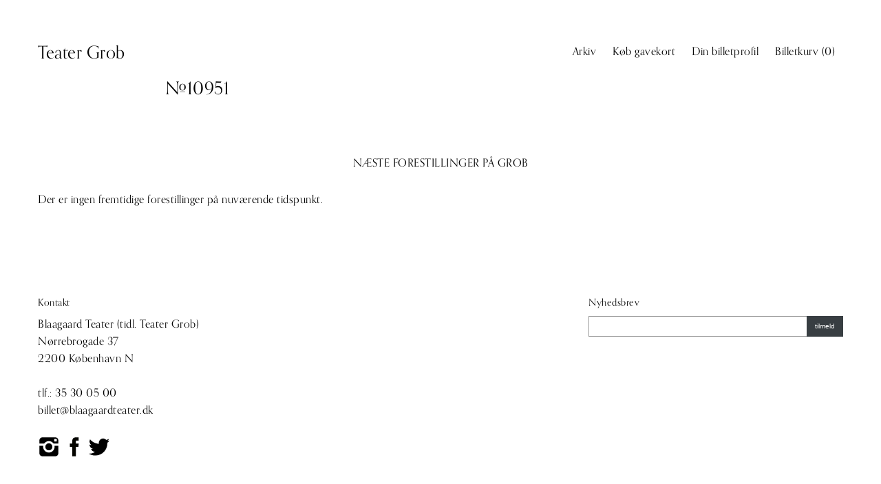

--- FILE ---
content_type: application/javascript; charset=utf-8
request_url: https://grob.billetten.dk/basm/script?ver=1.0.0
body_size: 171390
content:
"use strict";(function(s,y,a,g){var k=y.console||{},v={"namespace":"basm","api":"https:\/\/blaagaardteater.billetten.dk","checkoutPath":"\/basket\/pay\/basm","resaleCheckoutPath":"\/basket\/pay-resale\/basm","terminalRenewPath":"\/terminal\/renew-landing","linkPath":"\/blink\/","bodyWaitClass":"basm_is_loading","currencyFormat":{"thousandsep":".","decimalsep":",","symbol":"DKK"},"disableConsole":"1","enableIndicatorUpdates":"1","enableAutoShowCustomCampaign":"1","enableBasketCampaignBtn":"","enableBasketTimeout":"1","askForConsents":{"email":"1","sms":"1","post":"","showInfoLink":"","partnerClients":"0"},"precheckConsent":{"email":"","sms":"","post":""},"forceCheckConsent":{"email":"","sms":"","post":""},"showInvoiceButton":"","showReturnLinks":"1","mobileFloorplanMode":"2","skipDebtorAddress":"","fastCheckout":"","fastCheckoutRequireForExisting":"","fastCheckoutRequirements":{"email":"1","name":"","phone":"1","street":"","zip":"1","city":"","country":""},"productPricesInDetails":"","eventrepository":{"enabled":"","url":"\/basm\/eventrepo","method":"GET"},"customerIdTokenName":"_basmtoken","terminal":{"usePresentationPage":"","keepRedeeming":""},"tpoOverviewUri":"","tracking":{"enableDataLayer":true},"mc3ecomTracking":"","requireLogin":"1","showCampaign":"1","enableTerminal":"1","showTerminal":"1","showTerminalShowList":"","enableVouchers":"1","enableDelayedVouchers":"","enableAlternativeVouchers":"","enableLanguage":"1","enableInsurance":"1","isSchoolBooking":"","defaultLanguage":"da","requireSeparateTerminalTerms":"","defaultPhoneCountryCode":"45","expireMinutesAfter":"0","threePointO":"","thirdPartyLogin":"","languages":{"da":"Dansk","en":"Engelsk","de":"Tysk","nb":"Norsk"},"visuals":{"orderHistoryTemplate":"profile_show_history"},"dateTimeOffset":3600000,"dateFormats":{"datetime":"%DATE%-%month%-%year% %hours%:%minutes%","date":"%DATE%-%month%-%year%","datelong":"%daystring% %date%. %monthstring% %year% ","time":"%hours%:%minutes%"},"floorplan":{"seatSelectorType":1,"requestSeats":"0","requestSeatsOnTheFly":"1","checkJacketSeats":"1","checkSameRow":"1","showSectionInTooltip":"1","useEuroConverter":false,"euroConversionRate":"7.43","reductionsEnabled":"1","overviewImageUrl":"https:\/\/blaagaardteater.billetten.dk\/resources\/floorplangraphics\/","centerFloorplan":true,"matterportHost":"https:\/\/seatpilot.billetten.dk"},"address":{"countries":[{"code":"DK ","label":"Danmark"},{"code":"S  ","label":"Sverige"},{"code":"N  ","label":"Norge"},{"code":"D  ","label":"Tyskland"},{"code":"USA","label":"USA"},{"code":"CDN","label":"Canada"},{"code":"AUS","label":"Australien"},{"code":"AND","label":"Andorra"},{"code":"A  ","label":"\u00d8strig"},{"code":"B  ","label":"Belgien"},{"code":"BR ","label":"Brasilien"},{"code":"CY ","label":"Cypern"},{"code":"FIN","label":"Finland"},{"code":"F  ","label":"Frankrig"},{"code":"GR ","label":"Grekenland"},{"code":"IS ","label":"Island"},{"code":"IRL","label":"Irland"},{"code":"I  ","label":"Italien"},{"code":"J  ","label":"Japan"},{"code":"FL ","label":"Liechtenstein"},{"code":"L  ","label":"Luxembourg"},{"code":"LV ","label":"Letland"},{"code":"LT ","label":"Litauen"},{"code":"M  ","label":"Malta"},{"code":"MC ","label":"Monaco"},{"code":"NL ","label":"Holland"},{"code":"P  ","label":"Portugal"},{"code":"RSM","label":"San Marino"},{"code":"E  ","label":"Spanien"},{"code":"CH ","label":"Schweitz"},{"code":"GB ","label":"Storbritannien"},{"code":"VR ","label":"Kina"}],"phonecodes":[{"code":45,"label":"+45"},{"code":46,"label":"+46"},{"code":47,"label":"+47"},{"code":49,"label":"+49"},{"code":44,"label":"+44"},{"code":33,"label":"+33"},{"code":34,"label":"+34"},{"code":358,"label":"+358"},{"code":31,"label":"+31"},{"code":32,"label":"+32"},{"code":1,"label":"+1"},{"code":86,"label":"+86"},{"code":354,"label":"+354"},{"code":298,"label":"+298"},{"code":299,"label":"+299"},{"code":7,"label":"+7"},{"code":20,"label":"+20"},{"code":27,"label":"+27"},{"code":30,"label":"+30"},{"code":36,"label":"+36"},{"code":39,"label":"+39"},{"code":40,"label":"+40"},{"code":41,"label":"+41"},{"code":43,"label":"+43"},{"code":48,"label":"+48"},{"code":51,"label":"+51"},{"code":52,"label":"+52"},{"code":53,"label":"+53"},{"code":54,"label":"+54"},{"code":55,"label":"+55"},{"code":56,"label":"+56"},{"code":57,"label":"+57"},{"code":58,"label":"+58"},{"code":60,"label":"+60"},{"code":61,"label":"+61"},{"code":62,"label":"+62"},{"code":63,"label":"+63"},{"code":64,"label":"+64"},{"code":65,"label":"+65"},{"code":66,"label":"+66"},{"code":81,"label":"+81"},{"code":82,"label":"+82"},{"code":84,"label":"+84"},{"code":90,"label":"+90"},{"code":91,"label":"+91"},{"code":92,"label":"+92"},{"code":93,"label":"+93"},{"code":94,"label":"+94"},{"code":95,"label":"+95"},{"code":98,"label":"+98"},{"code":211,"label":"+211"},{"code":212,"label":"+212"},{"code":213,"label":"+213"},{"code":216,"label":"+216"},{"code":218,"label":"+218"},{"code":220,"label":"+220"},{"code":221,"label":"+221"},{"code":222,"label":"+222"},{"code":223,"label":"+223"},{"code":224,"label":"+224"},{"code":225,"label":"+225"},{"code":226,"label":"+226"},{"code":227,"label":"+227"},{"code":228,"label":"+228"},{"code":229,"label":"+229"},{"code":230,"label":"+230"},{"code":231,"label":"+231"},{"code":232,"label":"+232"},{"code":233,"label":"+233"},{"code":234,"label":"+234"},{"code":235,"label":"+235"},{"code":236,"label":"+236"},{"code":237,"label":"+237"},{"code":238,"label":"+238"},{"code":239,"label":"+239"},{"code":240,"label":"+240"},{"code":241,"label":"+241"},{"code":242,"label":"+242"},{"code":243,"label":"+243"},{"code":244,"label":"+244"},{"code":245,"label":"+245"},{"code":246,"label":"+246"},{"code":248,"label":"+248"},{"code":249,"label":"+249"},{"code":250,"label":"+250"},{"code":251,"label":"+251"},{"code":252,"label":"+252"},{"code":253,"label":"+253"},{"code":254,"label":"+254"},{"code":255,"label":"+255"},{"code":256,"label":"+256"},{"code":257,"label":"+257"},{"code":258,"label":"+258"},{"code":260,"label":"+260"},{"code":261,"label":"+261"},{"code":262,"label":"+262"},{"code":263,"label":"+263"},{"code":264,"label":"+264"},{"code":265,"label":"+265"},{"code":266,"label":"+266"},{"code":267,"label":"+267"},{"code":268,"label":"+268"},{"code":269,"label":"+269"},{"code":290,"label":"+290"},{"code":291,"label":"+291"},{"code":297,"label":"+297"},{"code":350,"label":"+350"},{"code":351,"label":"+351"},{"code":352,"label":"+352"},{"code":353,"label":"+353"},{"code":355,"label":"+355"},{"code":356,"label":"+356"},{"code":357,"label":"+357"},{"code":359,"label":"+359"},{"code":370,"label":"+370"},{"code":371,"label":"+371"},{"code":372,"label":"+372"},{"code":373,"label":"+373"},{"code":374,"label":"+374"},{"code":375,"label":"+375"},{"code":376,"label":"+376"},{"code":377,"label":"+377"},{"code":378,"label":"+378"},{"code":379,"label":"+379"},{"code":380,"label":"+380"},{"code":381,"label":"+381"},{"code":382,"label":"+382"},{"code":383,"label":"+383"},{"code":385,"label":"+385"},{"code":386,"label":"+386"},{"code":387,"label":"+387"},{"code":389,"label":"+389"},{"code":420,"label":"+420"},{"code":421,"label":"+421"},{"code":423,"label":"+423"},{"code":500,"label":"+500"},{"code":501,"label":"+501"},{"code":502,"label":"+502"},{"code":503,"label":"+503"},{"code":504,"label":"+504"},{"code":505,"label":"+505"},{"code":506,"label":"+506"},{"code":507,"label":"+507"},{"code":508,"label":"+508"},{"code":509,"label":"+509"},{"code":590,"label":"+590"},{"code":591,"label":"+591"},{"code":592,"label":"+592"},{"code":593,"label":"+593"},{"code":594,"label":"+594"},{"code":595,"label":"+595"},{"code":596,"label":"+596"},{"code":597,"label":"+597"},{"code":598,"label":"+598"},{"code":599,"label":"+599"},{"code":670,"label":"+670"},{"code":672,"label":"+672"},{"code":673,"label":"+673"},{"code":674,"label":"+674"},{"code":675,"label":"+675"},{"code":676,"label":"+676"},{"code":677,"label":"+677"},{"code":678,"label":"+678"},{"code":679,"label":"+679"},{"code":680,"label":"+680"},{"code":681,"label":"+681"},{"code":682,"label":"+682"},{"code":683,"label":"+683"},{"code":685,"label":"+685"},{"code":686,"label":"+686"},{"code":687,"label":"+687"},{"code":688,"label":"+688"},{"code":689,"label":"+689"},{"code":690,"label":"+690"},{"code":691,"label":"+691"},{"code":692,"label":"+692"},{"code":699,"label":"+699"},{"code":850,"label":"+850"},{"code":852,"label":"+852"},{"code":853,"label":"+853"},{"code":855,"label":"+855"},{"code":856,"label":"+856"},{"code":880,"label":"+880"},{"code":886,"label":"+886"},{"code":960,"label":"+960"},{"code":961,"label":"+961"},{"code":962,"label":"+962"},{"code":963,"label":"+963"},{"code":964,"label":"+964"},{"code":965,"label":"+965"},{"code":966,"label":"+966"},{"code":967,"label":"+967"},{"code":968,"label":"+968"},{"code":970,"label":"+970"},{"code":971,"label":"+971"},{"code":972,"label":"+972"},{"code":973,"label":"+973"},{"code":974,"label":"+974"},{"code":975,"label":"+975"},{"code":976,"label":"+976"},{"code":977,"label":"+977"},{"code":992,"label":"+992"},{"code":993,"label":"+993"},{"code":994,"label":"+994"},{"code":995,"label":"+995"},{"code":996,"label":"+996"},{"code":998,"label":"+998"},{"code":1242,"label":"+1242"},{"code":1246,"label":"+1246"},{"code":1264,"label":"+1264"},{"code":1268,"label":"+1268"},{"code":1284,"label":"+1284"},{"code":1340,"label":"+1340"},{"code":1345,"label":"+1345"},{"code":1441,"label":"+1441"},{"code":1473,"label":"+1473"},{"code":1649,"label":"+1649"},{"code":1664,"label":"+1664"},{"code":1670,"label":"+1670"},{"code":1671,"label":"+1671"},{"code":1684,"label":"+1684"},{"code":1721,"label":"+1721"},{"code":1758,"label":"+1758"},{"code":1767,"label":"+1767"},{"code":1784,"label":"+1784"},{"code":1787,"label":"+1787"},{"code":1809,"label":"+1809"},{"code":1829,"label":"+1829"},{"code":1849,"label":"+1849"},{"code":1868,"label":"+1868"},{"code":1869,"label":"+1869"},{"code":1876,"label":"+1876"},{"code":1939,"label":"+1939"}],"requirements":{"name":"1","email":"1","phonectry":"1","phone":"1","mobilectry":"","mobile":"","streetaddress":"1","zip":"1","city":"1","country":"1"}},"resaleEnabled":false,"togoEnabled":false,"togoAvailable":false,"hostServerId":"44.32.192","version":"07282222","minVoucherAmount":"100","maxVoucherAmount":"2500","theme":{"colors":{"primary100":"#D2E4F6","primary200":"#A8C8ED","primary300":"#7296C9","primary400":"#436293","primary500":"#15284b","primary600":"#0F1E40","primary700":"#0A1636","primary800":"#060F2B","primary900":"#040A24","secondary100":"$blue100","secondary200":"$blue200","secondary300":"$blue300","secondary400":"$blue400","secondary500":"$blue500","secondary600":"$blue600","secondary700":"$blue700","secondary800":"$blue800","secondary900":"$blue900"}}},b,j,f,w={},G=s(a),q=s(y),r=s("body"),t,e,p,H,x,o,C="change",J="click",n="keyup",u="submit",m=(typeof g),D="form",h="table",I="input",B="hashchange",l='input[type="text"], input[type="search"], input[type="url"], input[type="tel"], input[type="email"], input[type="password"], input[type="date"], input[type="time"], input[type="number"]',F;F=i(a);v.referenceName=v.namespace;if(y[v.referenceName]){k.log("BASM is already loaded in page. Please fix multiple script includes.");
return}if(v.disableConsole==="1"){k={log:function(){},err:function(){},touch:function(){},timer:function(){},timerEnd:function(){}}}else{k=(function(K,L,O,N){var M={};K.log=L.console&&L.console.log?L.console.log:function(P){};K.err=L.console&&L.console.error?L.console.error:function(P){K.log("ERR: "+P)};K.error=L.console&&L.console.error?L.console.error:function(P){K.log("ERR: "+P)};K.touch=function(P){var Q="touchlog_"+(+new Date());if(typeof P!=="string"&&L.JSON&&L.JSON.stringify){P=L.JSON.stringify(P)
}O.append("<div id='"+Q+"' style='clear:both;border-top:1px solid black;margin-top:5px;width:100%;z-index:999999999;background-color:#DDFFDD;color:#000;'>"+P+"</div>");L.setTimeout(function(){N("#"+Q).fadeOut()},30000)};K.timer=function(P){var Q=(L.performance&&typeof L.performance.now!==m?L.performance.now():(+new Date()));M[P]=Q;K.log(P+": timer started at "+Q)};K.timerEnd=function(P){var Q=(L.performance&&typeof L.performance.now!==m?L.performance.now():(+new Date()));if(typeof M[P]===m){return
}K.log(P+": timer split after "+(Q-M[P])+" ms")};return K})(k,y,r,s)}function d(L,K,M){if(typeof L==="function"){if(!(M instanceof Array)&&(typeof M!=m)){M=[M]}L.apply(K,M)}}function A(M,N,L){var O=s.Event(M),K;N.instance=j;O[v.referenceName]=N;K=(typeof L==m?G:s(L));K.trigger(O)}function E(L){var K=Array.prototype.slice.call(arguments,1);return L.replace(/{(\d+)}/g,function(M,N){return typeof K[N]!==m?String(K[N]):M})}if(!Array.prototype.indexOf){Array.prototype.indexOf=function(M,N){var L,P,K,Q;
if(this===null){throw new TypeError('"this" is null or not defined')}P=Object(this);K=P.length>>>0;if(K===0){return -1}Q=+N||0;if(Math.abs(Q)===Infinity){Q=0}if(Q>=K){return -1}L=Math.max(Q>=0?Q:K-Math.abs(Q),0);while(L<K){if(L in P&&P[L]===M){return L}L++}return -1}}if(!String.prototype.trim){String.prototype.trim=function(){return this.replace(/^[\s\uFEFF\xA0]+|[\s\uFEFF\xA0]+$/g,"")}}if(!Date.now){Date.now=function z(){return new Date().getTime()}}function i(M){var N,L=M.createElement("fake"),K={transition:"transitionend",WebkitTransition:"webkitTransitionEnd",MozTransition:"transitionend",OTransition:"otransitionend"};
for(N in K){if(K.hasOwnProperty(N)&&L.style[N]!==g){return K[N]}}return"transitionend"}function c(K){var L=K.indexOf("#");if(L>0){K=K.substr(0,L)}K=K.replace(/\//g,"SKRSTRG");return encodeURIComponent(K)}(function(){if(!y.FastClick){y.FastClick=(function(){function N(W,T){var X;T=T||{};this.trackingClick=false;this.trackingClickStart=0;this.targetElement=null;this.touchStartX=0;this.touchStartY=0;this.lastTouchIdentifier=0;this.touchBoundary=T.touchBoundary||10;this.layer=W;this.tapDelay=T.tapDelay||200;
this.tapTimeout=T.tapTimeout||700;if(N.notNeeded(W)){return}function Y(aa,Z){return function(){return aa.apply(Z,arguments)}}var S=["onMouse","onClick","onTouchStart","onTouchMove","onTouchEnd","onTouchCancel"];var V=this;for(var U=0,R=S.length;U<R;U++){V[S[U]]=Y(V[S[U]],V)}if(L){W.addEventListener("mouseover",this.onMouse,true);W.addEventListener("mousedown",this.onMouse,true);W.addEventListener("mouseup",this.onMouse,true)}W.addEventListener("click",this.onClick,true);W.addEventListener("touchstart",this.onTouchStart,false);
W.addEventListener("touchmove",this.onTouchMove,false);W.addEventListener("touchend",this.onTouchEnd,false);W.addEventListener("touchcancel",this.onTouchCancel,false);if(!Event.prototype.stopImmediatePropagation){W.removeEventListener=function(aa,ac,Z){var ab=Node.prototype.removeEventListener;if(aa==="click"){ab.call(W,aa,ac.hijacked||ac,Z)}else{ab.call(W,aa,ac,Z)}};W.addEventListener=function(ab,ac,aa){var Z=Node.prototype.addEventListener;if(ab==="click"){Z.call(W,ab,ac.hijacked||(ac.hijacked=function(ad){if(!ad.propagationStopped){ac(ad)
}}),aa)}else{Z.call(W,ab,ac,aa)}}}if(typeof W.onclick==="function"){X=W.onclick;W.addEventListener("click",function(Z){X(Z)},false);W.onclick=null}}var M=navigator.userAgent.indexOf("Windows Phone")>=0;var L=navigator.userAgent.indexOf("Android")>0&&!M;var Q=/iP(ad|hone|od)/.test(navigator.userAgent)&&!M;var O=Q&&(/OS 4_\d(_\d)?/).test(navigator.userAgent);var P=Q&&(/OS [6-7]_\d/).test(navigator.userAgent);var K=navigator.userAgent.indexOf("BB10")>0;N.prototype.needsClick=function(R){switch(R.nodeName.toLowerCase()){case"button":case"select":case"textarea":if(R.disabled){return true
}break;case"input":if((Q&&R.type==="file")||R.disabled){return true}break;case"label":case"iframe":case"video":return true}return(/\bneedsclick\b/).test(R.className)};N.prototype.needsFocus=function(R){switch(R.nodeName.toLowerCase()){case"textarea":return true;case"select":return !L;case"input":switch(R.type){case"button":case"checkbox":case"file":case"image":case"radio":case"submit":return false}return !R.disabled&&!R.readOnly;default:return(/\bneedsfocus\b/).test(R.className)}};N.prototype.sendClick=function(S,T){var R,U;
if(a.activeElement&&a.activeElement!==S){a.activeElement.blur()}U=T.changedTouches[0];R=new MouseEvent(this.determineEventType(S),{bubbles:true,cancelable:true,view:y,detail:1,screenX:U.screenX,screenY:U.screenY,clientX:U.clientX,clientY:U.clientY});R.forwardedTouchEvent=true;S.dispatchEvent(R)};N.prototype.determineEventType=function(R){if(L&&R.tagName.toLowerCase()==="select"){return"mousedown"}return"click"};N.prototype.focus=function(R){var S;if(Q&&R.setSelectionRange&&R.type.indexOf("date")!==0&&R.type!=="time"&&R.type!=="month"){S=R.value.length;
R.setSelectionRange(S,S)}else{R.focus()}};N.prototype.updateScrollParent=function(S){var T,R;T=S.fastClickScrollParent;if(!T||!T.contains(S)){R=S;do{if(R.scrollHeight>R.offsetHeight){T=R;S.fastClickScrollParent=R;break}R=R.parentElement}while(R)}if(T){T.fastClickLastScrollTop=T.scrollTop}};N.prototype.getTargetElementFromEventTarget=function(R){if(R.nodeType===Node.TEXT_NODE){return R.parentNode}return R};N.prototype.onTouchStart=function(T){var R,U,S;if(T.targetTouches.length>1){return true}R=this.getTargetElementFromEventTarget(T.target);
U=T.targetTouches[0];if(Q){S=y.getSelection();if(S.rangeCount&&!S.isCollapsed){return true}if(!O){if(U.identifier&&U.identifier===this.lastTouchIdentifier){T.preventDefault();return false}this.lastTouchIdentifier=U.identifier;this.updateScrollParent(R)}}this.trackingClick=true;this.trackingClickStart=T.timeStamp;this.targetElement=R;this.touchStartX=U.pageX;this.touchStartY=U.pageY;if((T.timeStamp-this.lastClickTime)<this.tapDelay){T.preventDefault()}return true};N.prototype.touchHasMoved=function(R){var T=R.changedTouches[0],S=this.touchBoundary;
if(Math.abs(T.pageX-this.touchStartX)>S||Math.abs(T.pageY-this.touchStartY)>S){return true}return false};N.prototype.onTouchMove=function(R){if(!this.trackingClick){return true}if(this.targetElement!==this.getTargetElementFromEventTarget(R.target)||this.touchHasMoved(R)){this.trackingClick=false;this.targetElement=null}return true};N.prototype.findControl=function(R){if(R.control!==g){return R.control}if(R.htmlFor){return a.getElementById(R.htmlFor)}return R.querySelector("button, input:not([type=hidden]), keygen, meter, output, progress, select, textarea")
};N.prototype.onTouchEnd=function(T){var V,U,S,X,W,R=this.targetElement;if(!this.trackingClick){return true}if((T.timeStamp-this.lastClickTime)<this.tapDelay){this.cancelNextClick=true;return true}if((T.timeStamp-this.trackingClickStart)>this.tapTimeout){return true}this.cancelNextClick=false;this.lastClickTime=T.timeStamp;U=this.trackingClickStart;this.trackingClick=false;this.trackingClickStart=0;if(P){W=T.changedTouches[0];R=a.elementFromPoint(W.pageX-y.pageXOffset,W.pageY-y.pageYOffset)||R;R.fastClickScrollParent=this.targetElement.fastClickScrollParent
}S=R.tagName.toLowerCase();if(S==="label"){V=this.findControl(R);if(V){this.focus(R);if(L){return false}R=V}}else{if(this.needsFocus(R)){if((T.timeStamp-U)>100||(Q&&y.top!==y&&S==="input")){this.targetElement=null;return false}this.focus(R);this.sendClick(R,T);if(!Q||S!=="select"){this.targetElement=null;T.preventDefault()}return false}}if(Q&&!O){X=R.fastClickScrollParent;if(X&&X.fastClickLastScrollTop!==X.scrollTop){return true}}if(!this.needsClick(R)){T.preventDefault();this.sendClick(R,T)}return false
};N.prototype.onTouchCancel=function(){this.trackingClick=false;this.targetElement=null};N.prototype.onMouse=function(R){if(!this.targetElement){return true}if(R.forwardedTouchEvent){return true}if(!R.cancelable){return true}if(!this.needsClick(this.targetElement)||this.cancelNextClick){if(R.stopImmediatePropagation){R.stopImmediatePropagation()}else{R.propagationStopped=true}R.stopPropagation();R.preventDefault();return false}return true};N.prototype.onClick=function(R){var S;if(this.trackingClick){this.targetElement=null;
this.trackingClick=false;return true}if(R.target.type==="submit"&&R.detail===0){return true}S=this.onMouse(R);if(!S){this.targetElement=null}return S};N.prototype.destroy=function(){var R=this.layer;if(L){R.removeEventListener("mouseover",this.onMouse,true);R.removeEventListener("mousedown",this.onMouse,true);R.removeEventListener("mouseup",this.onMouse,true)}R.removeEventListener("click",this.onClick,true);R.removeEventListener("touchstart",this.onTouchStart,false);R.removeEventListener("touchmove",this.onTouchMove,false);
R.removeEventListener("touchend",this.onTouchEnd,false);R.removeEventListener("touchcancel",this.onTouchCancel,false)};N.notNeeded=function(S){var R;var U;var T;if(typeof y.ontouchstart==="undefined"){return true}U=+(/Chrome\/([0-9]+)/.exec(navigator.userAgent)||[,0])[1];if(U){if(L){R=a.querySelector("meta[name=viewport]");if(R){if(R.content.indexOf("user-scalable=no")!==-1){return true}if(U>31&&a.documentElement.scrollWidth<=y.outerWidth){return true}}}else{return true}}if(K){T=navigator.userAgent.match(/Version\/([0-9]*)\.([0-9]*)/);
if(T[1]>=10&&T[2]>=3){R=a.querySelector("meta[name=viewport]");if(R){if(R.content.indexOf("user-scalable=no")!==-1){return true}if(a.documentElement.scrollWidth<=y.outerWidth){return true}}}}if(S.style.msTouchAction==="none"){return true}if(S.style.touchAction==="none"){return true}return false};N.attach=function(S,R){return new N(S,R)};N.isIncludedByBasm=1;return N}())}}());(function(K){K.fn.money=function(N,O){if(N===""||isNaN(N)||typeof N=="undefined"){this.text("");return this}O=K.extend({thousandsep:".",decimalsep:",",symbol:"kr ",symbolPosition:"prepend"},O);
N=(Math.round(parseFloat(K.trim(N),10)*100)).toString();if(N==="0"){this.text(K.trim((O.symbol&&O.symbolPosition!=="append"?O.symbol+" ":"")+"0"+O.decimalsep+"00")+(O.symbol&&O.symbolPosition==="append"?" "+O.symbol:""));return this}if(O.thousandsep!==false){var M,P=N.split(""),L="";if(P[0]==="-"||P[0]==="+"){L=P.shift()}for(M=P.length-5;M>0;M=M-3){P.splice(M,0,O.thousandsep)}P.splice(-2,0,O.decimalsep);N=L+P.join("")}else{N=(parseFloat(N)/100).toFixed(2);N=N.replace(".",O.decimalsep)}if(O.symbol!==false){if(O.symbolPosition==="append"){N=N+" "+K.trim(O.symbol)
}else{N=K.trim(O.symbol)+" "+N}}this.text(N);return this}})(s);(function(S,U,P){var L=Object.prototype.toString.call(S.operamini)=="[object OperaMini]",K="placeholder" in U.createElement("input")&&!L,Q="placeholder" in U.createElement("textarea")&&!L,V=P.fn,O=P.valHooks,M=P.propHooks,X,W;if(K&&Q){W=V.placeholder=function(){return this};W.input=W.textarea=true}else{W=V.placeholder=function(){var Z=this;Z.filter((K?"textarea":":input")+"[placeholder]").not(".placeholder").bind({"focus.placeholder":N,"blur.placeholder":R}).data("placeholder-enabled",true).trigger("blur.placeholder");
return Z};W.input=K;W.textarea=Q;X={get:function(aa){var Z=P(aa),ab=Z.data("placeholder-password");if(ab){return ab[0].value}return Z.data("placeholder-enabled")&&Z.hasClass("placeholder")?"":aa.value},set:function(aa,ac){var Z=P(aa),ab=Z.data("placeholder-password");if(ab){ab[0].value=ac;return ab[0].value}if(!Z.data("placeholder-enabled")){aa.value=ac;return aa.value}if(ac===""){aa.value=ac;if(aa!=Y()){R.call(aa)}}else{if(Z.hasClass("placeholder")){if(!(N.call(aa,true,ac))){(aa.value=ac)}}else{aa.value=ac
}}return Z}};if(!K){O.input=X;M.value=X}if(!Q){O.textarea=X;M.value=X}P(function(){G.delegate("form","submit.placeholder",function(){var Z=P(".placeholder",this).each(N);S.setTimeout(function(){Z.each(R)},10)})});q.bind("beforeunload.placeholder",function(){P(".placeholder").each(function(){this.value=""})})}function T(aa){var Z={},ab=/^jQuery\d+$/;P.each(aa.attributes,function(ad,ac){if(ac.specified&&!ab.test(ac.name)){Z[ac.name]=ac.value}});return Z}function N(aa,ab){var Z=this,ac=P(Z);if(Z.value==ac.attr("placeholder")&&ac.hasClass("placeholder")){if(ac.data("placeholder-password")){ac=ac.hide().next().show().attr("id",ac.removeAttr("id").data("placeholder-id"));
if(aa===true){ac[0].value=ab;return ac[0].value}ac.focus()}else{Z.value="";ac.removeClass("placeholder");if(Z==Y()){Z.select()}}}}function R(){var ad,Z=this,ac=P(Z),ab=this.id;if(Z.value===""){if(Z.type=="password"){if(!ac.data("placeholder-textinput")){try{ad=ac.clone().attr({type:"text"})}catch(aa){ad=P("<input>").attr(P.extend(T(this),{type:"text"}))}ad.removeAttr("name").data({"placeholder-password":ac,"placeholder-id":ab}).bind("focus.placeholder",N);ac.data({"placeholder-textinput":ad,"placeholder-id":ab}).before(ad)
}ac=ac.removeAttr("id").hide().prev().attr("id",ab).show()}ac.addClass("placeholder");ac[0].value=ac.attr("placeholder")}else{ac.removeClass("placeholder")}}function Y(){try{return U.activeElement}catch(Z){}}}(y,a,s));(function(P){var L,K=/\+/g;function N(S){return L.raw?S:encodeURIComponent(S)}function Q(S){return L.raw?S:decodeURIComponent(S)}function R(S){return N(L.json?JSON.stringify(S):String(S))}function M(S){if(S.indexOf('"')===0){S=S.slice(1,-1).replace(/\\"/g,'"').replace(/\\\\/g,"\\")}try{S=decodeURIComponent(S.replace(K," "));
return L.json?JSON.parse(S):S}catch(T){}}function O(T,S){var U=L.raw?T:M(T);return P.isFunction(S)?S(U):U}L=P.cookie=function(Y,X,ac){var Z,ab,ad,aa,W,U,V,S,T;if(X!==g&&!P.isFunction(X)){ac=P.extend({},L.defaults,ac);if(typeof ac.expires==="number"){Z=ac.expires;ab=ac.expires=new Date();ab.setTime(+ab+Z*86400000)}a.cookie=[N(Y),"=",R(X),ac.expires?"; expires="+ac.expires.toUTCString():"",ac.path?"; path="+ac.path:"",ac.domain?"; domain="+ac.domain:"",ac.secure?"; secure":""].join("");return a.cookie
}ad=Y?g:{};aa=a.cookie?a.cookie.split("; "):[];for(W=0,U=aa.length;W<U;W++){V=aa[W].split("=");S=Q(V.shift());T=V.join("=");if(Y&&Y===S){ad=O(T,X);break}if(!Y&&(T=O(T))!==g){ad[S]=T}}return ad};L.defaults={};P.removeCookie=function(T,S){if(P.cookie(T)===g){return false}P.cookie(T,"",P.extend({},S,{expires:-1}));return !P.cookie(T)}})(s);(function(U){var ah=G,ab=q,X="displayController",O="hasActiveHover",N="forcedOpen",ad="hasMouseMove",P="mouseOnToPopup",Q="originalTitle",ag="powertip",Y="powertipjq",V="powertiptarget",aj=180/Math.PI,M={isTipOpen:false,isFixedTipOpen:false,isClosing:false,tipOpenImminent:false,activeHover:null,currentX:0,currentY:0,previousX:0,previousY:0,desyncTimeout:null,mouseTrackingActive:false,delayInProgress:false,windowWidth:0,windowHeight:0,scrollTop:0,scrollLeft:0},Z={none:0,top:1,bottom:2,left:4,right:8};
U.fn.powerTip=function(am,ak){if(!this.length){return this}if(U.type(am)==="string"&&U.powerTip[am]){return U.powerTip[am].call(this,this,ak)}var al=U.extend({},U.fn.powerTip.defaults,am),an=new af(al);R();this.each(function(){var aq=U(this),ap=aq.data(ag),ao=aq.data(Y),at=aq.data(V),ar;if(aq.data(X)){U.powerTip.destroy(aq)}ar=aq.attr("title");if(!ap&&!at&&!ao&&ar){aq.data(ag,ar);aq.data(Q,ar);aq.removeAttr("title")}aq.data(X,new ac(aq,al,an))});if(!al.manual){this.on({"mouseenter.powertip":function(ao){U.powerTip.show(this,ao)
},"mouseleave.powertip":function(){U.powerTip.hide(this)},"focus.powertip":function(){U.powerTip.show(this)},"blur.powertip":function(){U.powerTip.hide(this,true)},"keydown.powertip":function(ao){if(ao.keyCode===27){U.powerTip.hide(this,true)}}})}return this};U.fn.powerTip.defaults={fadeInTime:200,fadeOutTime:100,followMouse:false,popupId:"powerTip",intentSensitivity:7,intentPollInterval:100,closeDelay:100,placement:"n",smartPlacement:false,offset:10,mouseOnToPopup:false,manual:false};U.fn.powerTip.smartPlacementLists={n:["n","ne","nw","s"],e:["e","ne","se","w","nw","sw","n","s","e"],s:["s","se","sw","n"],w:["w","nw","sw","e","ne","se","n","s","w"],nw:["nw","w","sw","n","s","se","nw"],ne:["ne","e","se","n","s","sw","ne"],sw:["sw","w","nw","s","n","ne","sw"],se:["se","e","ne","s","n","nw","se"],"nw-alt":["nw-alt","n","ne-alt","sw-alt","s","se-alt","w","e"],"ne-alt":["ne-alt","n","nw-alt","se-alt","s","sw-alt","e","w"],"sw-alt":["sw-alt","s","se-alt","nw-alt","n","ne-alt","w","e"],"se-alt":["se-alt","s","sw-alt","ne-alt","n","nw-alt","e","w"]};
U.powerTip={show:function(ak,al){if(al){S(al);M.previousX=al.pageX;M.previousY=al.pageY;U(ak).data(X).show()}else{U(ak).first().data(X).show(true,true)}return ak},reposition:function(ak){U(ak).first().data(X).resetPosition();return ak},hide:function(al,ak){if(al){U(al).first().data(X).hide(ak)}else{if(M.activeHover){M.activeHover.data(X).hide(true)}}return al},destroy:function(ak){U(ak).off(".powertip").each(function(){var am=U(this),al=[Q,X,O,N];if(am.data(Q)){am.attr("title",am.data(Q));al.push(ag)
}am.removeData(al)});return ak}};U.powerTip.showTip=U.powerTip.show;U.powerTip.closeTip=U.powerTip.hide;function L(){var ak=this;ak.top="auto";ak.left="auto";ak.right="auto";ak.bottom="auto";ak.set=function(am,al){if(U.isNumeric(al)){ak[am]=Math.round(al)}}}function ac(ap,at,ak){var ao=null;function aq(au,av){ar();if(!ap.data(O)){if(!au){M.tipOpenImminent=true;ao=y.setTimeout(function(){ao=null;an()},at.intentPollInterval)}else{if(av){ap.data(N,true)}ak.showTip(ap)}}}function al(au){ar();M.tipOpenImminent=false;
if(ap.data(O)){ap.data(N,false);if(!au){M.delayInProgress=true;ao=y.setTimeout(function(){ao=null;ak.hideTip(ap);M.delayInProgress=false},at.closeDelay)}else{ak.hideTip(ap)}}}function an(){var aw=Math.abs(M.previousX-M.currentX),au=Math.abs(M.previousY-M.currentY),av=aw+au;if(av<at.intentSensitivity){ak.showTip(ap)}else{M.previousX=M.currentX;M.previousY=M.currentY;aq()}}function ar(){ao=y.clearTimeout(ao);M.delayInProgress=false}function am(){ak.resetPosition(ap)}this.show=aq;this.hide=al;this.cancel=ar;
this.resetPosition=am}function T(){function al(ar,aq,ao,au,av){var ap=aq.split("-")[0],at=new L(),an;if(aa(ar)){an=am(ar,ap)}else{an=ak(ar,ap)}switch(aq){case"n":at.set("left",an.left-(ao/2));at.set("bottom",M.windowHeight-an.top+av);break;case"e":at.set("left",an.left+av);at.set("top",an.top-(au/2));break;case"s":at.set("left",an.left-(ao/2));at.set("top",an.top+av);break;case"w":at.set("top",an.top-(au/2));at.set("right",M.windowWidth-an.left+av);break;case"nw":at.set("bottom",M.windowHeight-an.top+av);
at.set("right",M.windowWidth-an.left-20);break;case"nw-alt":at.set("left",an.left);at.set("bottom",M.windowHeight-an.top+av);break;case"ne":at.set("left",an.left-20);at.set("bottom",M.windowHeight-an.top+av);break;case"ne-alt":at.set("bottom",M.windowHeight-an.top+av);at.set("right",M.windowWidth-an.left);break;case"sw":at.set("top",an.top+av);at.set("right",M.windowWidth-an.left-20);break;case"sw-alt":at.set("left",an.left);at.set("top",an.top+av);break;case"se":at.set("left",an.left-20);at.set("top",an.top+av);
break;case"se-alt":at.set("top",an.top+av);at.set("right",M.windowWidth-an.left);break}return at}function ak(ap,ao){var au=ap.offset(),at=ap.outerWidth(),an=ap.outerHeight(),ar,aq;switch(ao){case"n":ar=au.left+at/2;aq=au.top;break;case"e":ar=au.left+at;aq=au.top+an/2;break;case"s":ar=au.left+at/2;aq=au.top+an;break;case"w":ar=au.left;aq=au.top+an/2;break;case"nw":ar=au.left;aq=au.top;break;case"ne":ar=au.left+at;aq=au.top;break;case"sw":ar=au.left;aq=au.top+an;break;case"se":ar=au.left+at;aq=au.top+an;
break}return{top:aq,left:ar}}function am(au,ap){var ay=au.closest("svg")[0],at=au[0],aC=ay.createSVGPoint(),aq=at.getBBox(),aB=at.getScreenCTM(),ar=aq.width/2,aw=aq.height/2,av=[],an=["nw","n","ne","e","se","s","sw","w"],aA,aD,ax,az;function ao(){av.push(aC.matrixTransform(aB))}aC.x=aq.x;aC.y=aq.y;ao();aC.x+=ar;ao();aC.x+=ar;ao();aC.y+=aw;ao();aC.y+=aw;ao();aC.x-=ar;ao();aC.x-=ar;ao();aC.y-=aw;ao();if(av[0].y!==av[1].y||av[0].x!==av[7].x){aD=Math.atan2(aB.b,aB.a)*aj;ax=Math.ceil(((aD%360)-22.5)/45);
if(ax<1){ax+=8}while(ax--){an.push(an.shift())}}for(az=0;az<av.length;az++){if(an[az]===ap){aA=av[az];break}}return{top:aA.y+M.scrollTop,left:aA.x+M.scrollLeft}}this.compute=al}function af(au){var at=new T(),ar=U("#"+au.popupId);if(ar.length===0){ar=U("<div/>",{id:au.popupId});r.append(ar)}if(au.followMouse){if(!ar.data(ad)){ah.on("mousemove",aq);ab.on("scroll",aq);ar.data(ad,true)}}if(au.mouseOnToPopup){ar.on({mouseenter:function(){if(ar.data(P)){if(M.activeHover){M.activeHover.data(X).cancel()}}},mouseleave:function(){if(M.activeHover){M.activeHover.data(X).hide()
}}})}function an(av){av.data(O,true);ar.queue(function(aw){am(av);aw()})}function am(av){var aw;if(!av.data(O)){return}if(M.isTipOpen){if(!M.isClosing){ap(M.activeHover)}ar.delay(100).queue(function(ax){am(av);ax()});return}av.trigger("powerTipPreRender");aw=ai(av);if(aw){ar.empty().append(aw)}else{return}av.trigger("powerTipRender");M.activeHover=av;M.isTipOpen=true;ar.data(P,au.mouseOnToPopup);if(!au.followMouse){al(av);M.isFixedTipOpen=true}else{aq()}ar.fadeIn(au.fadeInTime,function(){if(!M.desyncTimeout){M.desyncTimeout=y.setInterval(ao,500)
}av.trigger("powerTipOpen")})}function ap(av){M.isClosing=true;M.activeHover=null;M.isTipOpen=false;M.desyncTimeout=y.clearInterval(M.desyncTimeout);av.data(O,false);av.data(N,false);ar.fadeOut(au.fadeOutTime,function(){var aw=new L();M.isClosing=false;M.isFixedTipOpen=false;ar.removeClass();aw.set("top",M.currentY+au.offset);aw.set("left",M.currentX+au.offset);ar.css(aw);av.trigger("powerTipClose")})}function aq(){if(!M.isFixedTipOpen&&(M.isTipOpen||(M.tipOpenImminent&&ar.data(ad)))){var av=ar.outerWidth(),az=ar.outerHeight(),ay=new L(),aw,ax;
ay.set("top",M.currentY+au.offset);ay.set("left",M.currentX+au.offset);aw=W(ay,av,az);if(aw!==Z.none){ax=K(aw);if(ax===1){if(aw===Z.right){ay.set("left",M.windowWidth-av)}else{if(aw===Z.bottom){ay.set("top",M.scrollTop+M.windowHeight-az)}}}else{ay.set("left",M.currentX-av-au.offset);ay.set("top",M.currentY-az-au.offset)}}ar.css(ay)}}function al(aw){var av,ax;if(au.smartPlacement){av=U.fn.powerTip.smartPlacementLists[au.placement];U.each(av,function(ay,aA){var az=W(ak(aw,aA),ar.outerWidth(),ar.outerHeight());
ax=aA;if(az===Z.none){return false}})}else{ak(aw,au.placement);ax=au.placement}ar.addClass(ax)}function ak(ay,ax){var av=0,aw,aA,az=new L();az.set("top",0);az.set("left",0);ar.css(az);do{aw=ar.outerWidth();aA=ar.outerHeight();az=at.compute(ay,ax,aw,aA,au.offset);ar.css(az)}while(++av<=5&&(aw!==ar.outerWidth()||aA!==ar.outerHeight()));return az}function ao(){var av=false;if(M.isTipOpen&&!M.isClosing&&!M.delayInProgress){if(M.activeHover.data(O)===false||M.activeHover.is(":disabled")){av=true}else{if(!ae(M.activeHover)&&!M.activeHover.is(":focus")&&!M.activeHover.data(N)){if(ar.data(P)){if(!ae(ar)){av=true
}}else{av=true}}}if(av){ap(M.activeHover)}}}this.showTip=an;this.hideTip=ap;this.resetPosition=al}function aa(ak){return y.SVGElement&&ak[0] instanceof SVGElement}function R(){if(!M.mouseTrackingActive){M.mouseTrackingActive=true;U(function(){M.scrollLeft=ab.scrollLeft();M.scrollTop=ab.scrollTop();M.windowWidth=ab.width();M.windowHeight=ab.height()});ah.on("mousemove",S);ab.on({resize:function(){M.windowWidth=ab.width();M.windowHeight=ab.height()},scroll:function(){var ak=ab.scrollLeft(),al=ab.scrollTop();
if(ak!==M.scrollLeft){M.currentX+=ak-M.scrollLeft;M.scrollLeft=ak}if(al!==M.scrollTop){M.currentY+=al-M.scrollTop;M.scrollTop=al}}})}}function S(ak){M.currentX=ak.pageX;M.currentY=ak.pageY}function ae(ak){var am=ak.offset(),ao=ak[0].getBoundingClientRect(),an=ao.right-ao.left,al=ao.bottom-ao.top;return M.currentX>=am.left&&M.currentX<=am.left+an&&M.currentY>=am.top&&M.currentY<=am.top+al}function ai(an){var al=an.data(ag),ak=an.data(Y),ap=an.data(V),am,ao;if(al){if(U.isFunction(al)){al=al.call(an[0])
}ao=al}else{if(ak){if(U.isFunction(ak)){ak=ak.call(an[0])}if(ak.length>0){ao=ak.clone(true,true)}}else{if(ap){am=U("#"+ap);if(am.length>0){ao=am.html()}}}}return ao}function W(ar,aq,ap){var al=M.scrollTop,ao=M.scrollLeft,an=al+M.windowHeight,ak=ao+M.windowWidth,am=Z.none;if(ar.top<al||Math.abs(ar.bottom-M.windowHeight)-ap<al){am|=Z.top}if(ar.top+ap>an||Math.abs(ar.bottom-M.windowHeight)>an){am|=Z.bottom}if(ar.left<ao||ar.right+aq>ak){am|=Z.left}if(ar.left+aq>ak||ar.right<ao){am|=Z.right}return am
}function K(al){var ak=0;while(al){al&=al-1;ak++}return ak}})(s);t=(function(P,Q,T,M){var K="basmTracker",U={version:"analyticsjs",queue:[],ready:false,ga:null,basm:null,includeParams:{defaultObjectName:"ga",tag:"script",url:"//www.google-analytics.com/analytics.js",ref:"GoogleAnalyticsObject"},modules:{ecom:"ecommerce",ec:"ec",displayFeatures:"displayfeatures"},methods:{create:"create",require:"require",send:"send",set:"set",ecomAddTrans:"ecommerce:addTransaction",ecomAddItem:"ecommerce:addItem",ecomSend:"ecommerce:send",ecImpression:"ec:addImpression",ecProduct:"ec:addProduct",ecAction:"ec:setAction"},ecActions:{add:"add",remove:"remove",detail:"detail",click:"click",checkout:"checkout",checkout_option:"checkout_option",purchase:"purchase"},ecCheckoutSteps:{shipping:1,terms:2,payment:3},fieldNames:{name:"name",trackingId:"trackingId",currency:"currency",anonymizeIp:"anonymizeIp"},hitTypes:{pageView:"pageview",basmView:"pageview",event:"event"},trackers:{inPage:[],pageView:M.tracking.pageviewCodes,basmView:M.tracking.basmviewCodes,ecommerce:M.tracking.ecommerceCodes,enhancedecom:(M.tracking.enableEnhancedEcom?M.tracking.enhancedecomCodes:[])},cache:{},init:function(Z){U.basm=Z;
var Y=U.getQueue();Y(function(){U.ga=Q[Q[U.includeParams.ref]];U.launch();U.ready=true;k.log("basm analytics ready")})},launch:function(){var Z,Y,ab,aa;k.log("Attempt tracker launch");if(U.mustWait()){k.log("Abort launch. Must wait.");U.awaitingTracker=true;return}k.log("Launch approved. Proceed to lift off!");aa=U.ga.getAll();for(Z=0;Z<aa.length;Z++){ab=aa[Z].get(U.fieldNames.trackingId);U.trackers.inPage.push(ab);Y=U.trackers.pageView.indexOf(ab);if(Y>-1){U.trackers.pageView.splice(Y,1)}}U.createTrackers();
U.awaitingTracker=false;if(M.tracking.enableDisplayFeatures){U.enableDisplayFeatures()}if(M.tracking.enableEnhancedEcom){U.includeEc();U.getInitialEcImpressions();U.bindEcListeners()}U.trackPage();while(U.queue.length>0){d(U.queue.shift(),U)}},mustWait:function(){var Y,ab,Z,aa;if(!M.tracking.waitForTracker){k.log("Waiting not enabled. Waiting is over.");return false}if(M.tracking.consentCookie.enabled){ab=new RegExp("(?:(?:^|.*;\\s*)"+M.tracking.consentCookie.cookieName+"\\s*\\=\\s*([^;]*).*$)|^.*$");
aa=T.cookie.replace(ab,"$1");Z=new RegExp(M.tracking.consentCookie.valueRegExp);if(Z.test(aa)){k.log("The value of "+M.tracking.consentCookie.cookieName+" matches "+M.tracking.consentCookie.valueRegExp);k.log("A consent cookie was set. Waiting is over.");return false}else{k.log("Consent not given. Must still wait.");return true}}Y=U.ga.getAll();if(Y.length>0){k.log("A tracker is active. Waiting is over.");k.log(Y);return false}return true},trackOrder:function(ab,Z){var aa=U.getTrackerNames(U.trackers.ecommerce),Y=U.getTrackerNames(U.trackers.enhancedecom);
if(aa.length&&ab){U.ecomTrackOrder(ab,aa)}if(M.tracking.enableEnhancedEcom&&Y.length&&Z){U.ecTrackOrder(Z,Y)}},ecomTrackOrder:function(ac,Y){var aa,ab,Z;for(aa=0;aa<Y.length;aa++){Z=Y[aa]+".";U.ga(Z+U.methods.require,U.modules.ecom);U.ga(Z+U.methods.ecomAddTrans,ac.transaction);for(ab in ac.items){if(ac.items.hasOwnProperty(ab)){U.ga(Z+U.methods.ecomAddItem,ac.items[ab])}}U.ga(Z+U.methods.ecomSend)}},trackSlide:function(aa,ae){var Y=U.getTrackerNames(U.trackers.basmView),ad=Q.location.pathname+Q.location.search,Z={},ab,ac;
Z.hitType=U.hitTypes.basmView;Z.page=ad+"#"+M.namespace+"/"+aa;Z.title=(aa.charAt(0).toUpperCase()+aa.slice(1)).replace(/_/g," ");if(ae&&ae.length){for(ab=0;ab<ae.length;ab++){for(ac in ae[ab]){if(ae[ab].hasOwnProperty(ac)){if(ac==="title"){Z.title+=" - "+ae[ab][ac]}else{Z.page+="/"+ac+"/"+ae[ab][ac]}}}}}for(ab=0;ab<Y.length;ab++){U.ga(Y[ab]+"."+U.methods.send,Z)}},trackPage:function(){var Y=U.getTrackerNames(U.trackers.pageView),Z={},aa;Z.hitType=U.hitTypes.pageView;for(aa=0;aa<Y.length;aa++){U.ga(Y[aa]+"."+U.methods.send,Z)
}},createTrackers:function(){var ab,ac,aa,ad,Z={},Y=U.ga.getAll();ac=U.trackers.pageView.length;while(ac--){Z[U.trackers.pageView[ac]]=U.trackers.pageView[ac]}ac=U.trackers.basmView.length;while(ac--){Z[U.trackers.basmView[ac]]=U.trackers.basmView[ac]}ac=U.trackers.ecommerce.length;while(ac--){Z[U.trackers.ecommerce[ac]]=U.trackers.ecommerce[ac]}ac=U.trackers.enhancedecom.length;while(ac--){Z[U.trackers.enhancedecom[ac]]=U.trackers.enhancedecom[ac]}ac=0;P.each(Z,function(af){var ae=false,ag=false;
for(aa=0;aa<Y.length;aa++){if(Y[aa].get(U.fieldNames.trackingId)===af){ae=true;ab=Y[aa].get(U.fieldNames.name);break}}if(!ae){while(true){ab=M.namespace+ac++;ad=U.ga.getByName(ab);if(!ad){break}if(ac>20){return}}U.ga(U.methods.create,af,{name:ab});ag=true;ae=true}if(ag){U.ga(ab+U.methods.set,U.fieldNames.anonymizeIp,true)}})},getTrackerNames:function(Y){var Z=U.ga.getAll(),aa=[];P.each(Y,function(ab,ac){for(ab=0;ab<Z.length;ab++){if(Z[ab].get(U.fieldNames.trackingId)==ac){aa.push(Z[ab].get(U.fieldNames.name));
break}}});return aa},getQueue:function(){if(typeof Q[U.includeParams.ref]!=m&&typeof Q[Q[U.includeParams.ref]]!=m){return Q[Q[U.includeParams.ref]]}var Y=U.includeParams.defaultObjectName,Z=0;if(typeof Q[Y]!=m){while(true){if(typeof Q[Y+Z]==m){Y=Y+Z;break}Z++}}(function(ac,ad,ag,af,ae,ab,aa){ac[U.includeParams.ref]=ae;ac[ae]=ac[ae]||function(){(ac[ae].q=ac[ae].q||[]).push(arguments)};ac[ae].l=1*new Date();ab=ad.createElement(ag);aa=ad.getElementsByTagName(ag)[0];ab.async=1;ab.src=af;aa.parentNode.insertBefore(ab,aa)
})(Q,T,U.includeParams.tag,U.includeParams.url,Y);return Q[Y]},enableDisplayFeatures:function(){var Y=U.getTrackerNames(U.trackers.pageView),Z=0;for(;Z<Y.length;Z++){U.ga(Y[Z]+"."+U.methods.require,U.modules.displayFeatures)}},bindEcListeners:function(){G.on(U.basm.namespace.events.select,U.ecDetails);G.on(U.basm.namespace.events.basketupdate,U.ecAddRemove);G.on(J,U.basm.namespace.select,U.ecClick);G.on(C,"#"+U.basm.namespace.elementIds.terms_read,U.ecCheckoutTerms)},includeEc:function(){var Y=U.getTrackerNames(U.trackers.enhancedecom),Z;
for(Z=0;Z<Y.length;Z++){U.ga(Y[Z]+"."+U.methods.require,U.modules.ec)}},getInitialEcImpressions:function(){var Y=false;P(U.basm.namespace.select).each(function(Z,ac){var ab=P(ac).data(),aa;if(ab.ec_on===1){aa=new L(ab);U.ecImpression(aa);Y=true}});if(Y){U.ecPush("impression","Initial page view")}},ecImpression:function(aa){var Y=U.getTrackerNames(U.trackers.enhancedecom),Z;for(Z=0;Z<Y.length;Z++){U.ga(Y[Z]+"."+U.methods.ecImpression,aa.simplify())}},ecDetails:function(ab){var Y,Z,aa=ab[M.referenceName]?ab[M.referenceName]:false,ac=false;
if(aa&&aa.select){switch(aa.select){case"seat":U.ecSeat(aa.action+" "+aa.select,aa.event_no+" #"+aa.show_no);break;default:ac=R(aa)}if(ac!==false){Y=U.getTrackerNames(U.trackers.enhancedecom);for(Z=0;Z<Y.length;Z++){U.ga(Y[Z]+"."+U.methods.ecProduct,ac.simplify());U.ga(Y[Z]+"."+U.methods.ecAction,U.ecActions.detail)}U.ecPush("details",ac.name)}}},ecClick:function(aa){var ac=P(aa.target).data(),ab,Y,Z;if(ac.ec_on===1&&ac.event_no){ab=new L(ac);Y=U.getTrackerNames(U.trackers.enhancedecom);for(Z=0;Z<Y.length;
Z++){U.ga(Y[Z]+"."+U.methods.ecProduct,ab.simplify());U.ga(Y[Z]+"."+U.methods.ecAction,U.ecActions.click)}U.ecPush("click","Select product details")}},ecAddRemove:function(Y){switch(W(Y)){case U.ecActions.add:U.ecAdd(Y);break;case U.ecActions.remove:U.ecRemove(Y);break}},ecAdd:function(ac){var ad,aa,Z,ae,af={},Y=U.getTrackerNames(U.trackers.enhancedecom),ab=ac[M.referenceName];for(aa in ab.tickets){if(ab.tickets.hasOwnProperty(aa)){ae=ab.tickets[aa];ae.name=ab.event_name;ae.event_no=ab.event_no;ae.show_no=ab.show_no;
ad=new L(ae);if(typeof af[ad.variant]===m){ad.quantity=1;af[ad.variant]=ad}else{af[ad.variant].quantity++}}}for(Z=0;Z<Y.length;Z++){for(aa in af){if(af.hasOwnProperty(aa)){ad=af[aa];U.ga(Y[Z]+"."+U.methods.ecProduct,ad.simplify())}}U.ga(Y[Z]+"."+U.methods.ecAction,U.ecActions.add)}U.ecPush("add",ab.source?ab.source:"Basket")},ecRemove:function(ab){var aa=ab[M.referenceName],ac=new L({event_no:aa.event_no,name:aa.event_name,show_no:aa.show_no,quantity:aa.count}),Z,Y=U.getTrackerNames(U.trackers.enhancedecom);
if(ac.id===0){ac.id="Voucher";ac.show_no="";ac.name="Gavekort";delete ac.variant}for(Z=0;Z<Y.length;Z++){U.ga(Y[Z]+"."+U.methods.ecProduct,ac.simplify());U.ga(Y[Z]+"."+U.methods.ecAction,U.ecActions.remove)}U.ecPush("remove",ac.name+" #"+aa.show_no+"("+aa.count+")")},ecCheckout:function(Z,ae,ah,ag){var ad=[],Y,ac,af,aa,ab=U.getTrackerNames(U.trackers.enhancedecom);if(ae){ad=V(ae.basketevents,ad);ad=V(ae.basketproducts,ad)}for(ac=0;ac<ab.length;ac++){if(ae){aa=U.ecActions.checkout;for(Y=0;Y<ad.length;
Y++){af=ad[Y];U.ga(ab[ac]+"."+U.methods.ecProduct,af.simplify())}ah={step:U.ecCheckoutSteps[Z]};U.cache.basket=ae}else{if(ah){aa=U.ecActions.checkout_option;ah.step=U.ecCheckoutSteps[Z]}}U.ga(ab[ac]+"."+U.methods.ecAction,aa,ah)}U.ecPush("checkout",Z,ag)},ecCheckoutTerms:function(Z){var Y=P(Z.target);if(Y.val()==="1"){U.ecCheckout("terms",U.cache.basket)}},ecTrackOrder:function(ad,Z){var ae=X(ad),Y=ad.currency,af=ad.transaction,ab,ac,aa;for(ab=0;ab<Z.length;ab++){aa=Z[ab]+".";U.ga(aa+U.methods.set,U.fieldNames.currency,Y);
for(ac in ae){if(ae.hasOwnProperty(ac)){U.ga(aa+U.methods.ecProduct,ae[ac])}}U.ga(aa+U.methods.ecAction,U.ecActions.purchase,af)}U.ecPush("purchase","Order confirmation")},ecPush:function(ac,aa,ad){var Y=U.getTrackerNames(U.trackers.enhancedecom),Z={hitType:U.hitTypes.event,eventCategory:"Ecommerce",eventAction:ac,eventLabel:aa,nonInteraction:1},ab;if(Y.length){for(ab=0;ab<Y.length;ab++){if(ab===Y.length-1&&typeof ad==="function"){Z.hitCallback=ad;Z.eventCallback=ad}U.ga(Y[ab]+"."+U.methods.send,Z)
}}else{d(ad)}},ecSeat:function(ac,aa){var Y=U.getTrackerNames(U.trackers.enhancedecom),Z={hitType:U.hitTypes.event,eventCategory:"Floorplan",eventAction:ac,eventLabel:aa,nonInteraction:0},ab;for(ab=0;ab<Y.length;ab++){U.ga(Y[ab]+"."+U.methods.send,Z)}},exec:function(Y,Z){if(U.ready&&U.awaitingTracker){k.log("ready but waiting - Test if we start now.");U.launch()}else{if(U.ready&&!U.awaitingTracker){if(U.mustWait()){k.log("We had passed the waiting, but now we must wait again. Perhaps cookie settings had changed.");
U.launch()}}}if(U.ready&&!U.awaitingTracker){k.log("Ready and launched. call tracking function");d(Y,U)}else{if(typeof Z!==m){k.log("Not ready or still waiting, but call callback now");d(Z)}else{k.log("Not ready or still waiting.  Queue track request");U.queue.push(Y)}}}},O={basm:null,events:{purchase:"purchaseComplete",details:"productDetails",add:"addToCart",remove:"removeFromCart",checkout:"checkout",checkoutOption:"checkoutOption"},dataLayerRef:null,init:function(Y){if(!M.tracking.enableDataLayer){return
}O.basm=Y;G.on(Y.namespace.events.select,O.details);G.on(Y.namespace.events.basketupdate,O.addRemove);G.on(C,"#"+Y.namespace.elementIds.terms_read,O.checkoutTerms);if(typeof Q.dataLayer!==m){O.dataLayerRef=Q.dataLayer;return}Q.dataLayer=[];O.dataLayerRef=Q.dataLayer},trackOrder:function(Z){var ad=X(Z,true),aa=[],Y=0,ab,ac;for(;Y<ad.length;Y++){ac=ad[Y].simplify(true);ac.price=N(ac.price);aa.push(ac)}if(aa.length){ab={ecommerce:{purchase:{actionField:Z.transaction,products:aa,currency:Z.currency}}};
O.push(ab,O.events.purchase)}},details:function(Z){var ab={},Y=Z[M.referenceName]?Z[M.referenceName]:false,aa=R(Y);if(aa!==false){ab={ecommerce:{detail:{products:[aa.simplify(true)]}}};O.push(ab,O.events.details)}},addRemove:function(Y){switch(W(Y)){case"add":O.add(Y);break;case"remove":O.remove(Y);break}},add:function(aa){var ac,Y,ad,ab,ae={},Z=aa[M.referenceName];for(Y in Z.tickets){if(Z.tickets.hasOwnProperty(Y)){ad=Z.tickets[Y];ad.name=Z.event_name;ad.event_no=Z.event_no;ad.show_no=Z.show_no;
ad.price=N(ad.price);ac=new L(ad,true);if(typeof ae[ac.variant]===m){ac.quantity=1;ae[ac.variant]=ac}else{ae[ac.variant].quantity++}}}ab={ecommerce:{currencyCode:"DKK",add:{products:[]}}};for(Y in ae){if(ae.hasOwnProperty(Y)){ab.ecommerce.add.products.push(ae[Y].simplify(true))}}O.push(ab,O.events.add)},remove:function(Z){var Y=Z[M.referenceName],ab=new L({event_no:Y.event_no,name:Y.event_name,show_no:Y.show_no,quantity:Y.count},true),aa;if(ab.id===0){ab.id="Voucher";ab.show_no="";ab.name="Gavekort";
delete ab.variant}aa={ecommerce:{remove:{products:[ab.simplify(true)]}}};O.push(aa,O.events.remove)},checkoutTerms:function(Z){var Y=P(Z.target);if(Y.val()==="1"){O.trackCheckout("terms",U.cache.basket)}},trackCheckout:function(Z,ah,aj,ai){var ac=false,ae=function(){if(ac===false){d(ai)}ac=true},ag=[],aa=[],Y,af,ab,ad={ecommerce:{},eventCallback:ae};if(ah){ab=O.events.checkout;ag=V(ah.basketevents,ag);ag=V(ah.basketproducts,ag);for(Y=0;Y<ag.length;Y++){af=ag[Y].simplify(true)}ad.ecommerce.checkout={actionField:{step:U.ecCheckoutSteps[Z]},products:aa};
if(aj&&aj.option){ad.ecommerce.checkout.actionField.option=aj.option}}else{if(aj){ab=O.events.checkoutOption;aj.step=U.ecCheckoutSteps[Z];ad.ecommerce.checkout_option={actionField:aj}}}if(ai){ad.eventCallback=ae}O.push(ad,ab);Q.setTimeout(function(){d(ae)},1000)},push:function(Z,Y){Z.event=Y;O.dataLayerRef.push(Z)}},S={trackOrder:function(Z,Y){U.exec(function(){U.trackOrder(Z,Y)});if(M.tracking.enableDataLayer){O.trackOrder(Y)}},trackSlide:function(Y,Z){U.exec(function(){U.trackSlide(Y,Z)})},trackPage:function(){U.exec(function(){U.trackPage()
})},trackCheckoutStep:function(aa,ab,Y,ac){var Z;if(M.tracking.enableDataLayer){Z=function(){O.trackCheckout(aa,ab,Y,ac)}}else{Z=ac}if(M.tracking.enableEnhancedEcom){U.exec(function(){U.ecCheckout(aa,ab,Y,ac)},Z)}else{d(Z)}}},L=function(Y,Z){this.id=Y.event_no;if(!this.id){k.err("Missing id parameter for product tracking")}this.name=Y.name?Y.name:Y.ec_name;if(typeof Z===m){Z=false}if(Y.variant||Y.ec_variant){this.variant=Y.variant?Y.variant:Y.ec_variant}else{if(Y.show_no){this.variant="Show #"+Y.show_no;
if(Y.pricegroup&&Y.reduction){this.variant+=", "+Y.pricegroup+" - "+Y.reduction}}}this.price=typeof Y.price!==m?Y.price:Y.ec_price;if(Z===true){this.price=typeof this.price!==m?N(this.price):this.price}else{this.price=this.price&&(typeof this.price==="number")?this.price.toFixed(2):this.price}this.quantity=Y.quantity?Y.quantity:Y.ec_quantity;this.category=Y.category?Y.category:Y.ec_category;this.brand=Y.brand?Y.brand:Y.ec_brand;this.list=Y.list?Y.list:Y.ec_list;this.position=Y.position?Y.position:Y.ec_position;
this.coupon=Y.coupon?Y.coupon:Y.ec_coupon;this.simplify=function(aa){var ab={},ac;for(ac in this){if(this.hasOwnProperty(ac)&&typeof this[ac]!==m&&typeof this[ac]!=="function"&&ac!=="options"){ab[ac]=this[ac]}}if(typeof aa!==m&&aa===true&&Y.show_no){ab.showId=Y.event_no+"-"+Y.show_no}return ab}};function V(Y,Z){P.each(Y,function(aa,ab){P.each(ab.tickets,function(ac,ad){Z.push(new L({event_no:ab.event_no,show_no:ab.show_no,pricegroup:ad.pg_name,reduction:ad.red_name,quantity:ad.count,price:N(ad.ticket_price_cents)/100},true))
})});return Z}function X(ad,ac){var Z,ae=[],aa,ab,Y;if(typeof ac===m){ac=false}for(Z in ad.items){if(ad.items.hasOwnProperty(Z)){aa=ad.items[Z];ab=new L(aa,ac);ae.push(ab)}}return ae}function R(Y){var Z=false;if(Y&&Y.select){switch(Y.select){case U.basm.namespace.templates.event:Z=new L({event_no:Y.event_no,name:Y.event_name});break;case U.basm.namespace.templates.show:case U.basm.namespace.templates.floorplan:Z=new L({event_no:Y.event_no,name:Y.event_name,variant:"Show #"+Y.show_no});break;case U.basm.namespace.templates.voucher_purchase:Z=new L({event_no:"Voucher",name:"Gavekort",category:"Voucher"});
break}}return Z}function W(Z){var Y=Z[M.referenceName]?Z[M.referenceName]:false;if(Y&&Y.action===U.ecActions.add&&Y.tickets){return U.ecActions.add}else{if(Y&&Y.action===U.ecActions.remove){return U.ecActions.remove}}return false}function N(Y){if(typeof Y==="number"){return Y}let dotPos=Y.indexOf("."),comPos=Y.indexOf(","),strLen=Y.length;if(dotPos>=strLen-3){Y=Y.replace(/,/g,"");return parseFloat(Y)}if(comPos>=strLen-3){Y=Y.replace(/\./g,"");Y=Y.replace(",",".");return parseFloat(Y)}Y=Y.replace(/\./g,"");
Y=Y.replace(/,/g,"");return parseFloat(Y)}G.on("init."+M.namespace+"."+K,function(Y){if(Y.namespace===M.namespace){U.init(Y[M.namespace].instance);O.init(Y[M.namespace].instance);G.off("init."+M.namespace+"."+K)}});return S})(s,y,a,v);x=(function(Q,P,K,O){var N="basmBasketTimer",M={timeout:null,interval:false,showExpirationDialog:function(){k.err("Basket timer not properly initialized")},hideExpirationDialog:function(){k.err("Basket timer not properly initialized")},basm:null,shop:null,init:function(V,T,U,S){this.basm=V;
this.shop=T;this.showExpirationDialog=U;this.hideExpirationDialog=S;if(!O.enableBasketTimeout){this.ready();return false}var R=this;G.on(this.basm.namespace.events.basketupdate,function(W){if(W&&W.basm&&W.basm.basket){R.timeout=W.basm.basket.timeout;if(R.timeout){R.startTimer()}}}).on(J,this.basm.namespace.basket_timeout_renew_btn,function(){R.renewLifetime()}).on(J,this.basm.namespace.basket_timeout_clear_btn,function(){R.clearBasket()});this.startTimer();this.ready()},ready:function(){this.basm.isReady("baskettimer")
},tick:function(){if(this.timeout===false){this.stopTimer();return}if(this.timeout===null){this.stopTimer();this.fetchTimeout(function(){this.startTimer()});return}if(this.isTimedOut()){this.stopTimer();this.handleExpiration();return}if(O.enableIndicatorUpdates||Q(this.basm.namespace.basket).length){this.updateUI()}},getTimeoutInMs:function(){return this.timeout*1000},isTimedOut:function(){if(this.timeout===false){return false}return this.getTimeoutInMs()<Date.now()},getRemainingSeconds:function(){if(this.timeout===false){return false
}return Math.max(0,Math.floor((this.getTimeoutInMs()-Date.now())/1000))},startTimer:function(){if(this.interval===false){this.interval=P.setInterval(function(){M.tick()},1000)}},stopTimer:function(){P.clearInterval(this.interval);this.interval=false},handleExpiration:function(){this.fetchTimeout(function(){if(this.isTimedOut()){this.showExpirationDialog()}else{this.startTimer()}})},renewLifetime:function(){var R=this;this.shop.renewBasketLifetime(function(S){if(S.error){R.hideExpirationDialog(false);
R.basm.addNotice(S.message,"*",{},1);R.basm.showBasket(null,S.basket)}else{R.hideExpirationDialog(true);R.basm.flashMessage(1,R.basm.translate("basket-expired-renewed-ok"))}A(R.basm.namespace.events.basketupdate,{basket:S.basket,source:"basket_renewed"})})},clearBasket:function(){var R=this;this.shop.clearExpiredBasket(function(S){R.hideExpirationDialog(true,S.basket);R.basm.flashMessage(1,R.basm.translate("basket-expired-cleared-ok"));A(R.basm.namespace.events.basketupdate,{basket:S.basket,source:"basket_expired"})
})},updateUI:function(){var S=this.getRemainingSeconds(),V=S,T=Math.floor(V/60),R=Math.floor(T/60),U;V-=60*T;T-=60*R;U=""+(R?R+":":"")+(T<10&&R>0?"0":"")+T+":"+(V<10?"0":"")+V;Q(this.basm.namespace.basket_countdown).text(U);if(S>0){Q(this.basm.namespace.basket_countdown_wrapper).addClass("basm_countdown_on").removeClass("basm_countdown_off")}else{Q(this.basm.namespace.basket_countdown_wrapper).addClass("basm_countdown_off").removeClass("basm_countdown_on")}},fetchTimeout:function(S){var R=this;this.shop.getBasketTimeout(function(T){R.timeout=T.timeout;
d(S,R,T.timeout)})}},L={init:function(U,S,T,R){M.init(U,S,T,R)},isTimedOut:function(){return M.isTimedOut()},getRemainingSeconds:function(){return M.getRemainingSeconds()}};return L})(s,y,a,v);v=s.extend(v,{});(function(T){T.helpers={};T.cache={};T.register=function(ai,ah){if(!ai){return}T.cache[ai]=ah};T.render=function(ai,aj,ak){var ah=new S(ak).head;T.load(ai,ah,ad.wrap(aj,ai)).end()};T.stream=function(ah,ai){var aj=new P();T.nextTick(function(){T.load(ah,aj.head,ad.wrap(ai,ah)).end()});return aj
};T.renderSource=function(ai,ah,aj){return T.compileFn(ai)(ah,aj)};T.compileFn=function(aj,ai){var ah=T.loadSource(T.compile(aj,ai));return function(ak,am){var al=am?new S(am):new P();T.nextTick(function(){ah(al.head,ad.wrap(ak,ai)).end()});return al}};T.load=function(aj,ai,ak){var ah=T.cache[aj];if(ah){return ah(ai,ak)}else{if(T.onLoad){return ai.map(function(al){T.onLoad(aj,function(am,an){if(am){return al.setError(am)}if(!T.cache[aj]){T.loadSource(T.compile(an,aj))}T.cache[aj](al,ak).end()})})
}return ai.setError(new Error("Template Not Found: "+aj))}};T.loadSource=function(ah,ai){k.log("loadSource disabled ("+ai+ah+")")};if(Array.isArray){T.isArray=Array.isArray}else{T.isArray=function(ah){return Object.prototype.toString.call(ah)=="[object Array]"}}T.nextTick=(function(){return function(ah){setTimeout(ah,0)}})();T.isEmpty=function(ah){if(T.isArray(ah)&&!ah.length){return true}if(ah===0){return false}return(!ah)};T.filter=function(aj,am,al){if(al){var ak,ai,ah;for(ak=0,ah=al.length;ak<ah;
ak++){ai=al[ak];if(ai==="s"){am=null}else{if(typeof T.filters[ai]==="function"){aj=T.filters[ai](aj)}}}}if(am){aj=T.filters[am](aj)}return aj};T.filters={h:function(ah){return T.escapeHtml(ah)},j:function(ah){return T.escapeJs(ah)},u:encodeURI,uc:encodeURIComponent,js:function(ah){if(!JSON){return ah}return JSON.stringify(ah)},jp:function(ah){if(!JSON){return ah}return JSON.parse(ah)}};function ad(ah,aj,ak,ai){this.stack=ah;this.global=aj;this.blocks=ak;this.templateName=ai}T.makeBase=function(ah){return new ad(new ac(),ah)
};ad.wrap=function(ai,ah){if(ai instanceof ad){return ai}return new ad(new ac(ai),{},null,ah)};ad.prototype.get=function(ai){var ah=this.stack,aj;while(ah){if(ah.isObject){aj=ah.head[ai];if((aj!==g)){return aj}}ah=ah.tail}return this.global?this.global[ai]:g};ad.prototype.getPath=function(am,an){var ai=this.stack,al,ah=an.length,aj=am?g:this.stack.tail,ak;if(am&&ah===0){return ai.head}ai=ai.head;ak=0;while(ai&&ak<ah){al=ai;ai=ai[an[ak]];ak++;while(!ai&&!am){if(ak>1){return ai}if(aj){ai=aj.head;aj=aj.tail;
ak=0}else{if(!am){ai=this.global;am=true;ak=0}}}}if(typeof ai=="function"){return function(){return ai.apply(al,arguments)}}else{return ai}};ad.prototype.push=function(aj,ai,ah){return new ad(new ac(aj,this.stack,ai,ah),this.global,this.blocks,this.templateName)};ad.prototype.rebase=function(ah){return new ad(new ac(ah),this.global,this.blocks,this.templateName)};ad.prototype.current=function(){return this.stack.head};ad.prototype.getBlock=function(ai){var ak,al,ah,aj;if(typeof ai==="function"){ak=new af();
ai=ai(ak,this).data.join("")}al=this.blocks;if(!al){return}ah=al.length;while(ah--){aj=al[ah][ai];if(aj){return aj}}};ad.prototype.shiftBlocks=function(ah){var ai=this.blocks,aj;if(ah){if(!ai){aj=[ah]}else{aj=ai.concat([ah])}return new ad(this.stack,this.global,aj,this.templateName)}return this};function ac(ak,aj,ai,ah){this.tail=aj;this.isObject=!T.isArray(ak)&&ak&&typeof ak==="object";this.head=ak;this.index=ai;this.of=ah}function S(ah){this.head=new af(this);this.callback=ah;this.out=""}S.prototype.flush=function(){var ah=this.head,ai=function(){};
while(ah){if(ah.flushable){this.out+=ah.data.join("")}else{if(ah.error){this.callback(ah.error);this.flush=ai;return}else{return}}ah=ah.next;this.head=ah}this.callback(null,this.out)};function P(){this.head=new af(this)}P.prototype.flush=function(){var ah=this.head,ai=function(){};while(ah){if(ah.flushable){this.emit("data",ah.data.join(""))}else{if(ah.error){this.emit("error",ah.error);this.flush=ai;return}else{return}}ah=ah.next;this.head=ah}this.emit("end")};P.prototype.emit=function(al,am){if(!this.events){return false
}var ak=this.events[al],aj,ai,ah;if(!ak){return false}if(typeof ak=="function"){ak(am)}else{aj=ak.slice(0);for(ai=0,ah=aj.length;ai<ah;ai++){aj[ai](am)}}};P.prototype.on=function(ah,ai){if(!this.events){this.events={}}if(!this.events[ah]){this.events[ah]=ai}else{if(typeof this.events[ah]==="function"){this.events[ah]=[this.events[ah],ai]}else{this.events[ah].push(ai)}}return this};P.prototype.pipe=function(ah){this.on("data",function(ai){ah.write(ai,"utf8")}).on("end",function(){ah.end()}).on("error",function(ai){ah.error(ai)
});return this};function af(ah,ai,aj){this.root=ah;this.next=ai;this.data=[];this.flushable=false;this.taps=aj}af.prototype.write=function(ah){var ai=this.taps;if(ai){ah=ai.go(ah)}this.data.push(ah);return this};af.prototype.end=function(ah){if(ah){this.write(ah)}this.flushable=true;this.root.flush();return this};af.prototype.map=function(aj){var ai=new af(this.root,this.next,this.taps),ah=new af(this.root,ai,this.taps);this.next=ah;this.flushable=true;aj(ah);return ai};af.prototype.tap=function(ah){var ai=this.taps;
if(ai){this.taps=ai.push(ah)}else{this.taps=new O(ah)}return this};af.prototype.untap=function(){this.taps=this.taps.tail;return this};af.prototype.render=function(ah,ai){return ah(this,ai)};af.prototype.reference=function(aj,ah,ak,ai){if(typeof aj==="function"){aj.isFunction=true;aj=aj.apply(ah.current(),[this,ah,null,{auto:ak,filters:ai}]);if(aj instanceof af){return aj}}if(!T.isEmpty(aj)){return this.write(T.filter(aj,ak,ai))}else{return this}};af.prototype.section=function(aj,ai,ah,ak){if(typeof aj==="function"){aj=aj.apply(ai.current(),[this,ai,ah,ak]);
if(aj instanceof af){return aj}}var am=ah.block,ap=ah["else"],an,ao,al;if(ak){ai=ai.push(ak)}if(T.isArray(aj)){if(am){an=aj.length;ao=this;if(an>0){if(ai.stack.head){ai.stack.head.$len=an}for(al=0;al<an;al++){if(ai.stack.head){ai.stack.head.$idx=al}ao=am(ao,ai.push(aj[al],al,an))}if(ai.stack.head){ai.stack.head.$idx=g;ai.stack.head.$len=g}return ao}else{if(ap){return ap(this,ai)}}}}else{if(aj===true){if(am){return am(this,ai)}}else{if(aj||aj===0){if(am){return am(this,ai.push(aj))}}else{if(ap){return ap(this,ai)
}}}}return this};af.prototype.exists=function(al,aj,ai){var ah=ai.block,ak=ai["else"];if(!T.isEmpty(al)){if(ah){return ah(this,aj)}}else{if(ak){return ak(this,aj)}}return this};af.prototype.notexists=function(al,aj,ai){var ah=ai.block,ak=ai["else"];if(T.isEmpty(al)){if(ah){return ah(this,aj)}}else{if(ak){return ak(this,aj)}}return this};af.prototype.block=function(ak,aj,ai){var ah=ai.block;if(ak){ah=ak}if(ah){return ah(this,aj)}return this};af.prototype.partial=function(ak,ai,al){var aj,ah;aj=T.makeBase(ai.global);
aj.blocks=ai.blocks;if(ai.stack&&ai.stack.tail){aj.stack=ai.stack.tail}if(al){aj=aj.push(al)}if(typeof ak==="string"){aj.templateName=ak}aj=aj.push(ai.stack.head);if(typeof ak==="function"){ah=this.capture(ak,aj,function(an,am){T.load(an,am,aj).end()})}else{ah=T.load(ak,this,aj)}return ah};af.prototype.helper=function(ai,aj,ah,ak){if(T.helpers[ai]){return T.helpers[ai](this,aj,ah,ak)}else{return this}};af.prototype.capture=function(ah,ai,aj){return this.map(function(ak){var al=new S(function(an,am){if(an){ak.setError(an)
}else{aj(am,ak)}});ah(al.head,ai).end()})};af.prototype.setError=function(ah){this.error=ah;this.root.flush();return this};function O(ai,ah){this.head=ai;this.tail=ah}O.prototype.push=function(ah){return new O(ah,this)};O.prototype.go=function(ai){var ah=this;while(ah){ai=ah.head(ai);ah=ah.tail}return ai};var U=new RegExp(/[&<>\"\']/),aa=/&/g,M=/</g,W=/>/g,R=/\"/g,X=/\'/g,ae=/\\/g,L=/\//g,K=/\r/g,N=/\u2028/g,Z=/\u2029/g,ag=/\n/g,V=/\f/g,ab=/'/g,Y=/"/g,Q=/\t/g;T.escapeHtml=function(ah){if(typeof ah==="string"){if(!U.test(ah)){return ah
}return ah.replace(aa,"&amp;").replace(M,"&lt;").replace(W,"&gt;").replace(R,"&quot;").replace(X,"&#39;")}return ah};T.escapeJs=function(ah){if(typeof ah==="string"){return ah.replace(ae,"\\\\").replace(L,"\\/").replace(Y,'\\"').replace(ab,"\\'").replace(K,"\\r").replace(N,"\\u2028").replace(Z,"\\u2029").replace(ag,"\\n").replace(V,"\\f").replace(Q,"\\t")}return ah}})(w);(function(M){var Q=(typeof k!=="undefined")?k:{log:function(){}},O;function P(R){var S=R.current();return typeof S==="object"&&S.isSelect===true
}function N(R,S){if(typeof S==="function"){return S.toString()}return S}function L(Z,S,R,U,Y){U=U||{};var X=R.block,V,T,W=U.filterOpType||"";if(typeof U.key!=="undefined"){V=M.helpers.tap(U.key,Z,S)}else{if(P(S)){V=S.current().selectKey;if(S.current().isResolved){Y=function(){return false}}}else{Q.log("No key specified for filter in:"+W+" helper ");return Z}}T=M.helpers.tap(U.value,Z,S);if(Y(K(T,U.type,S),K(V,U.type,S))){if(P(S)){S.current().isResolved=true}if(X){return Z.render(X,S)}else{Q.log("Missing body block in the "+W+" helper ");
return Z}}else{if(R["else"]){return Z.render(R["else"],S)}}return Z}function K(T,S,R){if(T){switch(S||typeof(T)){case"number":return +T;case"string":return String(T);case"boolean":T=(T==="false"?false:T);return Boolean(T);case"date":return new Date(T);case"context":return R.get(T)}}return T}O={tap:function(S,T,U){var R=S;if(typeof S==="function"){if(S.isFunction===true){R=S()}else{R="";T.tap(function(V){R+=V;return""}).render(S,U).untap();if(R===""){R=false}}}return R},sep:function(T,U,S){var R=S.block;
if(U.stack.index===U.stack.of-1){return T}if(R){return S.block(T,U)}else{return T}},idx:function(T,U,S){var R=S.block;if(R){return S.block(T,U.push(U.stack.index))}else{return T}},contextDump:function(S,U,R,X){var W=X||{},Y=W.to||"output",T=W.key||"current",V;Y=M.helpers.tap(Y,S,U);T=M.helpers.tap(T,S,U);if(T==="full"){V=JSON.stringify(U.stack,N,2)}else{V=JSON.stringify(U.stack.head,N,2)}if(Y==="console"){Q.log(V);return S}else{return S.write(V)}},"if":function(R){k.log("Tried to use dust.helper.if - 'If' is based on eval() and has been disabled.");
return R},math:function(X,U,S,V){if(V&&typeof V.key!=="undefined"&&V.method){var Y=V.key,R=V.method,W=V.operand,Z=V.round,T=null;Y=M.helpers.tap(Y,X,U);W=M.helpers.tap(W,X,U);switch(R){case"mod":if(W===0||W===-0){Q.log("operand for divide operation is 0/-0: expect Nan!")}T=parseFloat(Y)%parseFloat(W);break;case"add":T=parseFloat(Y)+parseFloat(W);break;case"subtract":T=parseFloat(Y)-parseFloat(W);break;case"multiply":T=parseFloat(Y)*parseFloat(W);break;case"divide":if(W===0||W===-0){Q.log("operand for divide operation is 0/-0: expect Nan/Infinity!")
}T=parseFloat(Y)/parseFloat(W);break;case"ceil":T=Math.ceil(parseFloat(Y));break;case"floor":T=Math.floor(parseFloat(Y));break;case"round":T=Math.round(parseFloat(Y));break;case"abs":T=Math.abs(parseFloat(Y));break;default:Q.log("method passed is not supported")}if(T!==null){if(Z){T=Math.round(T)}if(S&&S.block){return X.render(S.block,U.push({isSelect:true,isResolved:false,selectKey:T}))}else{return X.write(T)}}else{return X}}else{Q.log("Key is a required parameter for math helper along with method/operand!")
}return X},select:function(T,V,S,W){var R=S.block,U;if(W&&typeof W.key!=="undefined"){U=M.helpers.tap(W.key,T,V);if(R){return T.render(S.block,V.push({isSelect:true,isResolved:false,selectKey:U}))}else{Q.log("Missing body block in the select helper ");return T}}else{Q.log("No key given in the select helper!")}return T},eq:function(S,T,R,U){if(U){U.filterOpType="eq"}return L(S,T,R,U,function(V,W){return W===V})},ne:function(S,T,R,U){if(U){U.filterOpType="ne";return L(S,T,R,U,function(V,W){return W!==V
})}return S},lt:function(S,T,R,U){if(U){U.filterOpType="lt";return L(S,T,R,U,function(V,W){return W<V})}},lte:function(S,T,R,U){if(U){U.filterOpType="lte";return L(S,T,R,U,function(V,W){return W<=V})}return S},gt:function(S,T,R,U){if(U){U.filterOpType="gt";return L(S,T,R,U,function(V,W){return W>V})}return S},gte:function(S,T,R,U){if(U){U.filterOpType="gte";return L(S,T,R,U,function(V,W){return W>=V})}return S},"default":function(S,T,R,U){if(U){U.filterOpType="default"}return L(S,T,R,U,function(){return true
})},size:function(T,V,S,Y){var U,X=0,W,R;Y=Y||{};U=Y.key;if(!U||U===true){X=0}else{if(M.isArray(U)){X=U.length}else{if(!isNaN(parseFloat(U))&&isFinite(U)){X=U}else{if(typeof U==="object"){W=0;for(R in U){if(Object.hasOwnProperty.call(U,R)){W++}}X=W}else{X=(U+"").length}}}}return T.write(X)}};M.helpers=O})(w);(function(M){M.helpers.objectLoop=function(Q,P,S){var T=P.current();for(var R in T){Q=Q.render(S.block,P.push({key:R,value:T[R]}))}return Q};M.helpers.getConsentValue=function(X,Q,P,U){var W=M.helpers.tap(U.type,X,Q),S=M.helpers.tap(U.sessionvalue,X,Q),T=M.helpers.tap(U.sessionset,X,Q),R=M.helpers.tap(U.output,X,Q),V=j.configuration,Y="0";
if(T=="true"&&S=="1"){Y="1"}else{if(T=="true"){if(V.forceCheckConsent[W]){Y="1"}}else{if(V.precheckConsent[W]){Y="1"}}}if(R==="val"){return X.write(Y)}else{return X.write(Y==="0"?"":"basm_html_checkbox_checked")}};M.helpers.formatCurrency=function(W,Q,P,S){var X=M.helpers.tap(S.value,W,Q),U=M.helpers.tap(S.currency,W,Q),T=M.helpers.tap(S.position,W,Q),V=M.helpers.tap(S.is_cent,W,Q),R=M.helpers.tap(S.fix_separator,W,Q);X=K(X,V,U,T,R);return W.write(X)};M.helpers.ifArrayLength=function(W,Q,P,S){var X,V=-1,U,T,R;
if(S&&S.array&&S.length&&S.op){U=S.op.toLowerCase();X=M.helpers.tap(S.array,W,Q);for(T=0;T!=-1;V++,T=X.indexOf("]",T+1)){}R=parseInt(S.length,10);if(((U=="gt"||U=="gte")&&(V>R))||((U=="lt"||U=="lte")&&(V<R))||((U=="eq"||U=="lte"||U=="gte")&&(V==R))){if(P.hasOwnProperty("block")){return W.render(P.block,Q)}}else{if(P.hasOwnProperty("else")){return W.render(P["else"],Q)}}}return W};M.helpers.printArrayLength=function(R,S,Q,U){var T,P;if(U&&U.arrayName){P=S.get(U.arrayName);T=parseInt(P.length,10);R.write(T+"")
}return R};M.helpers.formatArraySumAsCurrency=function(Z,R,Q,S){var W=0,P=M.helpers.tap(S.arrayName,Z,R),aa=M.helpers.tap(S.key,Z,R),Y=M.helpers.tap(S.currency,Z,R),V=M.helpers.tap(S.position,Z,R),X=M.helpers.tap(S.is_cent,Z,R),U=R.get(P),T=U.length;while(T--){W+=U[T][aa]}return Z.write(K(W,X,Y,V))};M.helpers.basmTranslate=function(Q,R,P,U){var S=M.helpers.tap(U.value,Q,R),T=j.translate(S);return Q.write(T)};M.helpers.formatTimestamp=function(R,S,Q,V){var T=O(M.helpers.tap(V.value,R,S)),U=M.helpers.tap(V.format,R,S),W=["Søndag","Mandag","Tirsdag","Onsdag","Torsdag","Fredag","Lørdag"],P=["jan","feb","mar","apr","maj","jun","jul","aug","sep","okt","nov","dec"];
U=U.replace("%date%",T.getDate()).replace("%DATE%",T.getDate()<10?"0"+T.getDate():T.getDate()).replace("%month%",T.getMonth()<9?"0"+(T.getMonth()+1):T.getMonth()+1).replace("%year%",T.getFullYear()).replace("%yearshort%",(T.getFullYear()+"").substr(2,2)).replace("%hours%",T.getHours()<10?"0"+T.getHours():T.getHours()).replace("%minutes%",T.getMinutes()<10?"0"+T.getMinutes():T.getMinutes()).replace("%daystring%",j.translate(W[T.getDay()])).replace("%monthstring%",j.translate(P[T.getMonth()]));return R.write(U)
};M.helpers.formatDate=function(R,S,P,W){var U=O(M.helpers.tap(W.value,R,S)),V,Q,T;V=U.getMonth()+1;Q=U.getDate();T=U.getFullYear();if(T<10){T="0"+T}if(V<10){V="0"+V}if(Q<10){Q="0"+Q}return R.write(Q+"-"+V+"-"+T)};M.helpers.formatTime=function(Q,R,P,V){var T=M.helpers.tap(V.value,Q,R),S,U;if(parseInt(T,10)==T){S=L(new Date(parseInt(T,10)));U=S.getHours()+":"+((S.getMinutes()<10)?"0"+S.getMinutes():S.getMinutes())}else{S=T.split(" ");U=S[1].substring(0,5)}return Q.write(U)};M.helpers.formatDatetime=function(X,Q,P,T){var V=O(M.helpers.tap(T.value,X,Q)),W,U,S,R;
W=V.getFullYear();U=V.getMonth()+1;S=V.getDate();R=V.getHours()+":"+((V.getMinutes()<10)?"0"+V.getMinutes():V.getMinutes());if(W<10){W="0"+W}if(U<10){U="0"+U}if(S<10){S="0"+S}return X.write(S+"-"+U+"-"+W+" "+R)};M.helpers.formatDateLong=function(R,Q,V,T){var S=O(M.helpers.tap(T.value,R,Q)),U=["Søndag","Mandag","Tirsdag","Onsdag","Torsdag","Fredag","Lørdag"],P=["jan","feb","mar","apr","maj","jun","jul","aug","sep","okt","nov","dec"];return R.write(j.translate(U[S.getDay()])+" d. "+S.getDate()+" "+j.translate(P[S.getMonth()])+".")
};M.helpers.formatDatetimeString=function(V,U,S,R){var Y=O(M.helpers.tap(R.value,V,U)),P=Y.toLocaleString().split(" "),X=["man","tir","ons","tor","fre","lør","søn"],Z,T,Q,W=-1;if(!Array.prototype.indexOf){for(Q=0;Q<X.length;Q++){if(X[Q]==P[0]){W=Q;break}}}else{W=X.indexOf(P[0])}if(W>-1){T=W==1||W==3?"sdag":"dag";Z=P[0].charAt(0).toUpperCase()+P[0].substr(1,P[0].length)+T+" "+P[1]+" "+P[2]+" "+P[3]+" "+P[4].substr(0,5)}else{Z=P.join(" ")}return V.write(Z)};M.helpers.log=function(Q,R,P,T){var S=M.helpers.tap(T.value,Q,R);
if(typeof S=="object"){N(S)}else{k.log(S)}return Q.write("")};function O(X){if(typeof X=="object"){return X}if(parseInt(X,10)==X){return L(new Date(parseInt(X,10)))}var T=X.split(" "),P=T[1].substring(0,5).split(":"),W=parseInt(P[0],10),R=parseInt(P[1],10),Q=T[0].split("-"),U=parseInt(Q[0],10),S=parseInt(Q[1],10)-1,V=parseInt(Q[2],10);return new Date(U,S,V,W,R,0,0)}function L(R){var Q=new Date(),S=(j.configuration.dateTimeOffset?j.configuration.dateTimeOffset:Q.getTimezoneOffset()*60*-1000),T=Q.getTimezoneOffset()*60*-1000,P=new Date(R.getTime()-T+S);
return P}function N(Q){for(var P in Q){if(Q.hasOwnProperty(P)){if(typeof Q[P]=="object"){k.log(P+" is a property:");N(Q[P])}else{k.log(P+" = "+Q[P])}}}}function K(T,R,Q,P,S){if(R==1){T=parseInt(T,10)/100}else{if(S==1){T=parseFloat(T.replace(".","").replace(",","."))}}if(Q=="0"){Q=false}T=s("<div>").money(T,{symbol:Q,symbolPosition:P});return(T.text())}})(w);b={};(function(aZ,T){var aA={api:"",k:"",ttl:30000,ttlLong:300000,errorCallback:null,bodyWaitClass:false,customerIdTokenName:"_basmtoken",randSeedTokenName:"x-rand-seed",randSeedResponseName:"_rand_seed",seedCheckout:false},ao={},ag={get:"GET",post:"POST"};
T.init=function(bf,bh){var be={},bg;for(bg in aA){be[bg]=aA[bg]}for(bg in bf){be[bg]=bf[bg]}be.errorCallback=aL(be.app);this.requestId=0;this.activeRequests=[];this.config=be;this.config.cookieName=this.config.app.namespace.base+"_shop_tokens";this.useCustomerId=false;this.cors=("XMLHttpRequest" in y&&"withCredentials" in new XMLHttpRequest);this.callQueue=[];this.ready=false;this.config.request={url:this.config.api,type:ag.get,dataType:"json",cache:false,crossDomain:true,xhrFields:{withCredentials:true},error:function(bi,bk,bj){k.log("networkError");
T.activeRequests=[];if(be.bodyWaitClass){r.removeClass(be.bodyWaitClass)}k.err("XHR "+bk+" ["+bi.status+"]: "+bj);X();if(bj){d(T.config.errorCallback,T,[T.translate("communication-error")])}}};ao.translations={"events-header":"Arrangementer","unnumbered-label":"Unummereret","change-date":"V\u00e6lg dato","pricegroups":"Prisgrupper","3d":"Se pladser","orderlist-no-results":"Ingen resultater fundet","orderlist-info-text":"Her er et overblik over dine billetter.","orderlist-upcomming-events":"Kommende arrangementer","orderlist-past-events":"Afholdte arrangementer","row-label":"R\u00e6kke","seat-label":"Plads","choose-tickets":"V\u00e6lg antal","basket-ticketfee-label":"Billetgebyr","basket-orderfee-label":"Ordregebyr","basket-voucher-surplus-label":"Gavekort overskud","basket-voucher-redemption-label":"Indl\u00f8sning af gavekort","payment-via-customeraccount":"Betaling via kundekonto","voucher-greeting-label":"Hilsen","voucher-no-greeting-label":"Ingen hilsen","read-terms-part1":"Jeg har l\u00e6st og accepterer","read-terms-part2":"handelsbetingelserne","here-label":"her","notread":"Du har ikke accepteret handelsbetingelserne ","notread-terminal":"Klik venligst i boksen, n\u00e5r du har l\u00e6st og accepterer medlemsbetingelserne.","no-results":"Ingen resultater fundet","customer-account-title":"Kundekonto","pay-with-customeraccount-question":"\u00d8nsker du at betale via din kundekonto?","customeraccount-current-balance":"Nuv\u00e6rende saldo","customeraccount-amount-deducted":"Bel\u00f8b til modregning","customeraccount-new-balance":"Ny saldo","calendar-label":"Kalender","weekdays-label":"Ugedage","filter-label":"Filtr\u00e9r","loading-label":"Henter","selectedseats-label":"Valgte pladser","profile-orders-suborder-return":"Annull\u00e9r billetter","cancel-tickets-button-label":"Annull\u00e9r billetter","cancel-tickets-description":"Nedenst\u00e5ende billetter kan annulleres. Bem\u00e6rk at du ikke kan fortryde dit valg","cancel-tickets-confirmtext":"Jeg accepterer, at ovenst\u00e5ende billetter bliver annulleret, og de kan derfor ikke l\u00e6ngere benyttes","remove-label":"Fjern","proceed-to-consents":"Forts\u00e6t mod betaling","multiconsent-header":"Samtykke","multiconsent-teaser-text":"Modtag nyheder fra alle teatre herunder","tpl-login-with-text":"eller log ind med","basket-invoicefee-label":"Fakturagebyr","address-fast-checkout-error-button":"OK","instalments-title":"Betal over flere rater","instalments-question":"\u00d8nsker du at betale over flere rater? Du kan betale i rater ud fra nedenst\u00e5ende plan, og modtager billetterne n\u00e5r alle rater er betalt. Tilf\u00f8jer du andet til kurven bortfalder muligheden for ratebetaling.","instalments-title-autoactivated":"Betaling i rater","instalments-question-autoactivated":"Du betaler i rater ud fra nedenst\u00e5ende plan, og modtager billetterne n\u00e5r alle rater er betalt. Tilf\u00f8jer du andet til kurven bortfalder muligheden for ratebetaling.","instalments-title-reservation":"Udskyd betaling","instalments-question-reservation":"Vi opsamler dine betalingsoplysninger nu, men h\u00e6ver f\u00f8rst pengene p\u00e5 nendenst\u00e5ende dato. Herefter modtager du billetterne. Tilf\u00f8jer du andet til kurven bortfalder muligheden for at udskyde betalingen.","instalments-title-reservation-autoactivated":"Udskyd betaling","instalments-question-reservation-autoactivated":"Vi opsamler dine betalingsoplysninger nu, men h\u00e6ver f\u00f8rst pengene p\u00e5 nendenst\u00e5ende dato. Herefter modtager du billetterne. Tilf\u00f8jer du andet til kurven bortfalder muligheden for at udskyde betalingen.","orderconfirm-instalment-schedule-header":"Oversigt over ratebetalinger","orderconfirm-instalment-schedule-date-label":"Opkr\u00e6vningsdato","orderconfirm-instalment-schedule-amount-label":"Bel\u00f8b","orderconfirm-instalment-schedule-paiddate-label":"Betalingsdato","orderconfirm-instalment-schedule-transact-label":"Transaktionsnr.","basket-contents":"Din kurv","basket-update-prices":"Vis \/ Ret priser","basket-show-prices":"Se mere","basket-add-products":"Vis tilk\u00f8bsmuligheder","basket-is-empty":"Kurven er tom","basket-has-errors":"OBS: ","basket-continue":"G\u00e5 til betaling","basket-continue-invoice":"Betal med faktura","basket-continue-normal":"Betal online","basket-remove-show":"Fjern billetter til dette show fra kurven","basket-total-price":"I alt","basket-remove-voucher":"Fjern","redeem-voucher":"Indl\u00f8s gavekort","basket-total-voucher":"Indl\u00f8sning af gavekort","basket-total-voucher-surplus":"Tilgodebevis","card-fee-excluded":"Ekskl. betalingskortgebyr","ticket-fee-included":"Inkl. billetgebyr","order-fee-included":"og ordregebyr","basket-total-ticket-price":"Total billetpris","basket-total-shipping-price":"Ordregebyr","basket-subhead-tickets":"Billetter","basket-subhead-products":"Tilk\u00f8b","basket-subhead-vouchers":"Gavekort","basket-voucher-purchase-title":"Online gavekort","basket-continue-shopping":"K\u00f8b mere","edit-ticket-holders-label":"Ret deltager-oplysninger","edit-schoolbooking-data":"Ret skole-oplysninger","schoolbooking-confirm-data":"Bekr\u00e6ft venligst nedenst\u00e5ende oplysninger til brug for bookingen","schoolbooking-data-header":"Skolebooking","basket-subhead-exchange":"Billetter til ombytning","basket-exchange-ticket-count":"Antal billetter","basket-exchange-ticket-amount":"Samlet v\u00e6rdi","basket-show-exchange":"Mere information","basket-abort-exchange":"Afbryd ombytning","basketshow-no-tickets":"Ingen billetter fundet. Din kurv kan v\u00e6re udl\u00f8bet","basketshow-your-tickets":"Du har f\u00f8lgende billetter i kurven til dette event","basketshow-only-one-price":"Der er kun den valgte pris tilg\u00e6ngelig","basketshow-update":"Gem","basket-expired-header":"Kurven er udl\u00f8bet","basket-expired-explanation":"Reservationen af dine pladser i kurven er udl\u00f8bet. Du kan pr\u00f8ve at forny reservationen, hvis du fortsat \u00f8nsker pladserne, eller du kan t\u00f8mme kurven for at starte forfra.","basket-expired-renew":"Forny","basket-expired-clear":"T\u00f8m kurven","basket-expired-renewed-ok":"Din reservation blev fornyet!","basket-expired-cleared-ok":"Kurven blev t\u00f8mt","basket-countdown-time-remaining":"Reservation udl\u00f8ber om:","insurance-btn-label":"K\u00f8b afbestillingsforsikring","insurance-header":"Tilk\u00f8b ekstra tryghed","add-insurance":"Tilk\u00f8b forsikring","insurance-details-btn-label":"L\u00e6s mere her","basket-remove-insurance":"Fjern afbestillingsforsikring","insurance_cost":"Pris for kurvens aktuelle indhold","insurance-link-text":"L\u00e6s de fulde betingelser her","insurance-details-subhead":"I samarbejde med Tryg Forsikring","insurance-teaser":"Opn\u00e5 ekstra tryghed med en afbestillingsforsikring. Den d\u00e6kker blandt andet ved akut opst\u00e5et sygdom, alvorlig tilskadekomst, d\u00f8dsfald, der rammer dig selv, et familiemedlem eller ledsager.","select-paymentmethod":"V\u00e6lg hvordan du \u00f8nsker at betale","paymentmethod-creditcard":"Betal med kreditkort","paymentmethod-sepa":"Betal via SEPA-overf\u00f8rsel","paymentmethod-invoice":"Betal med faktura","paymentmethod-creditcard-text":"Oplys dine kortoplysninger, og modtag billetterne umiddelbart efter","paymentmethod-sepa-text":"Du vil blive bedt om at oplyse dine SEPA-detaljer","paymentmethod-invoice-text":"N\u00e5r du gennemf\u00f8rer din bestilling, reserverer vi dine billetter. Du vil f\u00e5 tilsendt faktura en af de n\u00e6rmeste dage, og du vil dern\u00e6st modtage dine billetter, n\u00e5r vi har registreret betalingen.","redeem-voucher-header":"Indl\u00f8s gavekort","redeem-voucher-code":"Indl\u00f8s gavekort","redeem-voucher-notice":"<p>Bem&aelig;rk, hvis gavekortets v&aelig;rdi overstiger prisen p&aring; billetterne, udstedes automatisk et tilgodebevis p&aring; det resterende bel&oslash;b. Det nye tilgodebevis sendes til dig p&aring; e-mail<\/p>\r\n","redeem-voucher-success":"Gavekortet er godkendt","add-to-basket":"Tilf\u00f8j til kurv","continue-to-basket":"Forts\u00e6t til kurven","product-added-to-basket":"Dit tilk\u00f8b er lagt i kurven","time":"Spilletid","price":"Pris(er)","location_name":"Spillested","choose-ticket-amount":"V\u00c6LG ANTAL BILLETTER","no-tickets-available":"Der er desv\u00e6rre ingen ledige pladser til denne forestilling","no-tickets-available-pg":"P.t. udsolgt","available-show-dates-for":"Spilledatoer for","show-no-seats-label":"UDSOLGT","show-few-seats-label":"F\u00e5 pladser","show-many-seats-label":"Ledige billetter","select-pricegroup-header":"Valg af billetkategori","select-pricegroup":"V\u00e6lg prisgruppe","total-pricegroup-price":"Billetpris i alt","total-pricegroup-fee":"Billetgebyr i alt","total-pricegroup-fee-included":"Heraf billetgebyr","total-pricegroup-total":"Total","total-order-fee":"Ordregebyr","order-fee-included-prices":"Inkl. ordregebyr","ticket":"BILLET","tickets":"billetter","piece_of":"stk \u00e1","pieces_of":"stk \u00e1","eventdate":"Tidspunkt","L\u00f8ssalg":"Normalpris","future-time-s":"Spilledato","future-time-pl":"Spilleperiode","event-is-future":"Salget til dette event er endnu ikke startet","event-is-future-starts":"Salget starter","event-is-future-starts-extra-text":"&nbsp;\r\n","offer-floorplan-or":"Eller","open-seat-selector":"V\u00e6lg selv pladser","non-linked-tickets-header":"Usammenh\u00e6ngende pladser","non-linked-tickets-text":"Vi kunne desv\u00e6rre ikke finde det \u00f8nskede antal pladser ved siden af hinanden. Vi har i stedet tildelt dig usammenh\u00e6ngende pladser, som du kan se herunder. ","non-linked-continue-label":"Forts\u00e6t til kurv","non-linked-abort-label":"Fjern fra kurv","non-linked-tickets-for-show":"Dine pladser til forestillingen","non-linked-tickets-text-unnumbered":"basm_non-linked-tickets-text-unnumbered","non-linked-ticket-count-for-show":"Vi kunne desv\u00e6rre ikke finde det \u00f8nskede antal sammenh\u00e6ngdende pladser. Vi har i stedet tildelt dig usammenh\u00e6ngende pladser. Dit antal billetter til forestillingen er nu","floorplan-no-seats-selected-header":"V\u00e6lg pladser i salplanen for at forts\u00e6tte","floorplan-selected-seats-header":"V\u00e6lg venligst billettype","floorplan-choose-prices-label":"L\u00e6g i kurv","floorplan-choose-price":"V\u00e6lg pris","floorplan-continue-count-label-plur":" valgte pladser","floorplan-continue-count-label-sing":" valgt plads","floorplan-tooltip-seat":"S\u00e6de","floorplan-tooltip-row":"R\u00e6kke","floorplan-tooltip-seat-sold":"Denne plads er ikke ledig","floorplan-tooltip-seat-inbasket":"Du har denne plads i kurven","floorplan-selected-row":"R\u00e6kke","floorplan-selected-seat":"S\u00e6de","floorplan-change-section":"Skift sektion","floorplan-change-section-confirmation":"Hvis du skifter sektion, mister du de valgte pladser. \u00d8nsker du at skifte?","floorplan-overview-choose-section":"V\u00e6lg sektion","row":"r\u00e6kke","seat":"s\u00e6de","section":"basm_section","side":"basm_side","floorplan-add-to-basket":"Tilf\u00f8j til kurv","floorplan-change-date":"V\u00e6lg anden spilledag","floorplan-seats-on-multiple-rows":"<p><b><u>Advarsel<\/u>:<\/b> Du har valgt pladser p&aring; forskellige r&aelig;kker!<\/p>\r\n","floorplan-no-seats-selected":"Du skal v\u00e6lge mindst en plads","floorplan-no-price-selected":"V\u00e6lg venligst en pris for alle \u00f8nskede pladser","floorplan-no-stack-and-seat-mixing":"NB: Hvis du tilf\u00f8jer billetter af denne type til kurven, skal du v\u00e6lge dine nummererede pladser igen bagefter!","floorplan-max-tickets-exceeded":"Du har valgt flere pladser end tilladt. Du har valgt {0} pladser, men kan kun tilf\u00f8je {1} til kurven.","floorplan-max-reduction-tickets-exceeded":"Du har valgt flere billetter af typen {0} end tilladt. Du har valgt {1}, men kan kun tilf\u00f8je {2} til kurven.","floorplan-tooltip-stackseats-soldout":"Udsolgt","campaign-back-to-prices":"Tilbage","floorplan-tooltip-seat-removed":"Denne plads er fjernet fra salg","floorplan-pglabel-seat-removed":"Ej i salg","redeem-campaign-button-label":"Indl\u00f8s kampagnekode","redeem-campaign-code":"Indl\u00f8s kampagnekode","redeem-campaign-header":"Indl\u00f8s kampagnekode","redeem-campaign-code_enter":"Indtast kampagnekode","campaign-close-text":"Forts\u00e6t","no-custom-campaign-slide":"Der er aktuelt ikke nogen s\u00e6rlig kampagne aktiv. M\u00e5ske er din session udl\u00f8bet - pr\u00f8v eventuelt at logge ind igen, hvis du er blevet logget ud.","show-dates-with-products":"V\u00e6lg show for at se tilk\u00f8b til","show-dates-with-products-sold-out":"Udsolgt","products-header":"Tilk\u00f8b","product-no-products-available-for-show":"Der er desv\u00e6rre pt ingen tilg\u00e6ngelige tilk\u00f8bsmuligheder for dette show. ","continue-without-products":"Forts\u00e6t uden tilk\u00f8b","voucher-purchase":"K\u00f8b gavekort","voucher-purchase-amount":"Bel\u00f8b - hele kroner mellem 100 og 2500","voucher-purchase-dedication":"Personlig hilsen p\u00e5 gavekortet - op til 120 tegn","voucher-purchase-submit":"F\u00f8j til kurv\r\n","voucher-purchase-description":"<p>En gave, der ikke skal byttes. Det er hurtigt og nemt, du skal blot angive hvilket bel\u00f8b, du \u00f8nsker gavekortet p\u00e5, og eventuelt skrive en hilsen, der bliver trykt p\u00e5 kortet (max 120 tegn) Bem\u00e6rk: Gavekort udstedes kun p\u00e5 et helt antal kroner mellem 100 og 2500. Gavekortet er gyldigt i 3 \u00e5r fra k\u00f8bsdato.<\/p>\n","voucher-purchase-shipping-notice":"Levering kun via e-mail","voucher-purchase-empties-basket":"Det er desv\u00e6rre ikke muligt at k\u00f8be gavekort sammen med almindelige billetter eller k\u00f8be mere end et gavekort ad gangen. Tilf\u00f8jer du et gavekort til kurven, vil det \u00f8vrige indhold derfor blive fjernet!","voucher-purchase-count-label":"Antal gavekort","voucher-textlink-to-multi":"<p>&Oslash;nsker du at k&oslash;be flere gavekort p&aring; samme tid, kan du g&oslash;re det ved at klikke her<\/p>\r\n","voucher-item-label":"Gavekort","voucher-buy-link-serie":"K\u00f8b flere gavekort","select-shipping":"V\u00c6LG LEVERING","shipping-postal-head":"Forsendelse","shipping-postal-text":"Vi sender billetterne til dig med posten. Bem\u00e6rk at der kan forekomme lang leveringstid.","shipping-pah-head":"Print selv","shipping-pah-free":"Gratis","shipping-pah-text":"Du modtager billetterne p\u00e5 din mobil og p\u00e5 e-mail. Billetterne kan printes, eller medbringes p\u00e5 mobilen","shipping-basket-is-empty":"Kurven er tom","shipping-order-fee":"Ordregebyr:","shipping-order-total-with-fee":"Ordretotal inklusiv gebyrer:","shipping-basket-summary":"Ordreoversigt","shipping-basket-summary-voucher-purchases":"Gavekort","pieces":"styk","shipping-basket-summary-voucher-redeems":"Gavekortindl\u00f8sninger","shipping-basket-summary-voucher-surplus":"Tilgodebevis","shipping-basket-summary-totals":"Total","shipping-basket-summary-tickets-incl-fees":"billetter inkl gebyrer","shipping-basket-summary-tickets":"billetter","shipping-basket-summary-subscription-notice":"OBS!!!  N\u00e5r du k\u00f8ber \u00c5rskort, tr\u00e6kkes pengene l\u00f8bende en gang om \u00e5ret. \u00d8nsker du ikke at det bliver forl\u00e6nget automatisk kan du skrive til billet@blaagaardteater.dk og afmelde dette.","invoice-payment-header":"Faktura-betaling","invoice-payment-notification":"N\u00e5r du gennemf\u00f8rer din bestilling, reserverer vi dine billetter. Du vil f\u00e5 tilsendt faktura en af de n\u00e6rmeste dage, og du vil dern\u00e6st modtage dine billetter, n\u00e5r vi har registreret betalingen.","address-header":"Indtast info","address-description":"Her kan du logge ind, oprette en profil eller g\u00e5 direkte til k\u00f8b. Hvis du opretter dig, beh\u00f8ver du ikke indtaste adresse-oplysninger en anden gang.","address-login":"Log ind","address-signup":"Opret","address-direct":"Direkte k\u00f8b","address-update-submit":"Godkend og g\u00e5 til betaling","address-login-required":"<p>Det er n&oslash;dvendigt, at du logger ind p&aring; din profil for at kunne g&aring; videre.<\/p>\r\n\r\n<ul>\r\n\t<li>Hvis du ikke har en profil, kan du oprette en ny ved at klikke &quot;Opret&quot;.<\/li>\r\n\t<li>Hvis du har en profil, men ikke husker dit kodeord, kan du v&aelig;lge at nulstille din kode ved at klikke &quot;Glemt kode&quot;.<\/li>\r\n<\/ul>\r\n","address-login-submit":"Log ind","address-login-forgotten-send-instructions":"Nulstil adgangskode","address-login-required-signup-description":"Har du ikke en profil, kan du oprette en her","address-login-required-description":"Hvis du har eksisterende profil, kan du logge ind her","address-signup-submit":"Opret og g\u00e5 til betaling","address-signup-submit-invoice":"Gem og forts\u00e6t","address-update-submit-invoice":"Gem og forts\u00e6t","address-direct-submit":"Godkend og g\u00e5 til betaling","address-accept-and-goto-payment":"Godkend og g\u00e5 til betaling","address-update-debtor":"Du er nu logget ind. Bekr\u00e6ft venligst nedenst\u00e5ende adresseoplysninger. ","address_fastcheckout_title":"Adresse","address-fast-checkout-submit":"Forts\u00e6t til betaling","address-fast-checkout":"Adresse","address-fast-checkout-description":"Indtast venligst e-mail for at forts\u00e6tte. Hvis du har en profil hos os i forvejen, bliver ordren koblet p\u00e5 denne. Hvis ikke, opretter vi en ny til dig.","address-name":"Navn\/Firma","address-street":"Gade","address-zip":"Postnummer","address-city":"By","address-country":"Land","address-country-please-choose":"V\u00e6lg venligst land","address-phone":"Telefonnummer","address-phone-country":"Landekode","address-mobile":"Mobilnummer","address-email":"E-mailadresse","address-ean-number":"EAN-nummer","address-cvr-number":"CVR-Nummer","address-municipalityid":"Kommune-ID","address-consent-more":"L\u00e6s mere","address-consent-info-header":"Info om tilmeldinger","address-email-consent":"<p>Ja tak, jeg vil gerne modtage info fra arrang&oslash;ren per e-mail.<\/p>\r\n","address-email-consent-conditions":"<h2>E-mail betingelser<\/h2>\r\n\r\n<p>Vilk&aring;r for tilmelding til nyhedsbrev p&aring; email.<\/p>\r\n","address-email-consent-marketing":"E-mail om events og relaterede produkter tilsvarende dine tidligere k\u00f8b. Du kan frav\u00e6lge dette nu eller n\u00e5r som helst via fremtidig kommunikation fra os.","address-email-consent-markeging-conditions":"basm_address-email-consent-marketing-conditions","address-sms-consent":"<p>Ja tak, jeg vil gerne modtage informationer fra arrang&oslash;ren per sms.<\/p>\r\n","address-sms-consent-conditions":"<h2>SMS betingelser<\/h2>\r\n\r\n<p>Vilk&aring;r for tilmelding til nyhedsbrev p&aring; SMS.<\/p>\r\n","address-post-consent":"<p>Jeg vil gerne modtage relevant information om eventene via brev.<\/p>\r\n","address-post-consent-conditions":"<h2>Post-betingelser<\/h2>\r\n\r\n<p>Vilk&aring;r for tilmelding til nyhedsbrev via post.<\/p>\r\n","address-password":"Adgangskode","address-new-password":"\u00d8nsket kodeord","address-password-reset-title":"Nulstil Adgangskode","address-password-reset-new":"Ny adgangskode","address-password-reset-repeat":"Gentag adgangskode","address-password-reset-submit":"Gem ny adgangskode","address-password-reset-info":"Indtast din e-mailadresse her for at f\u00e5 nulstillet dit kodeord. Du vil modtage en mail, der beskriver, hvad du skal g\u00f8re efterf\u00f8lgende.","address-password-reset-mail-sent":"Der er afsendt en e-mail til din e-mailadresse med instruktioner om nulstilling af kodeord.","address-password-save-new":"Gem ny adgangskode","address-password-submit-pin":"Forts\u00e6t","password-changed-label":"Du kan nu logge ind med dit nye kodeord","password-not-changed-label":"Adgangskode ikke \u00e6ndret","signup_address_title":"Kontaktinfo\n","signup_address_voucher_debtor_required":"Det er pt n\u00f8dvendigt at oprette en bruger eller logge ind, for at k\u00f8be gavekort.","signup_address_back_to_direct":"Retur","signup_address_back_to_direct_2":"til k\u00f8b uden login","signup_address_back_to_login":"Retur til login","signup_address_forgotten_btn":"Glemt kode?","signup_address_login_link":"Log ind her","signup_address_login_link_condition":"hvis du allerede har en konto","read-and-understood":"Jeg har l\u00e6st og forst\u00e5et","terms":"handelsbetingelserne","terms-header":"Handelsbetingelser","privacy-policy-header":"Privatlivspolitik","create_profile":"Opret konto","dnk":"Danmark","nor":"Norge","swe":"Sverige","deu":"Tyskland","fin":"Finland","isl":"Island","fra":"Frankrig","esp":"Spanien","gbr":"Storbritannien","can":"Canada","usa":"USA","chi":"Kina","login-or-signup-title":"Log ind eller opret profil","profile-login-submit":"Log ind","profile-signup-submit":"Opret profil","login-signup-head":"<p>Her kan du oprette en ny profil<\/p>\r\n","login-login-head":"<p>Du kan her logge ind p&aring; din profil<\/p>\r\n","login-forgotten-head":"Har du glemt dit kodeord, kan du f\u00e5 et nyt ved at indtaste din e-mailadresse herunder.","profile-title":"Min profil","profile-address-tab":"Oplysninger","profile-password-tab":"Skift kode","profile-orders-tab":"Ordrer","profile_orders-tab":"Ordrer","profile_show_history-tab":"Ordrer","profile-resale-tab":"Resale","update-profile-submit":"Opdater oplysninger","update-password-submit":"Opdater kodeord","profile-orders-title":"Ordrehistorik","profile-orders-description":"Her kan du se en liste med de ordrer, vi har registeret. Bem\u00e6rk, at din ordre f\u00f8rst vil fremg\u00e5 af listen, n\u00e5r vi har registeret betalingen. Hvis du har valgt forsendelse med post, kan dette tage op til 24 timer.","profile-orders-order-no":"Ordrenummer","profile-orders-order-date":"Ordredato","profile-orders-total-price":"Samlet pris","profile-orders-state":"Status","profile-orders-is-paid":"Betalt","profile-orders-not-paid":"Ej betalt","profile-orders-tickets":"Billetter","profile-orders-tickets-download":"Hent billetter","profile-orders-suborder-cancelled":"Annulleret","profile-orders-tickets-wallet-download":"Hent til Wallet","profile-newpass-1":"Nyt kodeord","profile-newpass-2":"Gentag nyt kodeord","profile-oldpass":"Nuv\u00e6rende kodeord","profile-logout":"Log ud","profile-logged-out":"Du er nu logget ud","profile-showhistory-tickets-bought":"k\u00f8bt","profile-showhistory-description":"Her kan du se de forestillinger, du tidligere har k\u00f8bt billetter til.","profile-showhistory-show-name-header":"Forestilling","profile-showhistory-no-shows-found":"Din ordrehistorik er tom","profile-showhistory-show-date-header":"Spilledato","profile-gdpr-consent-text":"<p>Billetten anvender dine oplysninger, s&aring; vi kan give dig den service du har krav p&aring;. Herunder at kunne levere dine billetter samt give dig besked om &aelig;ndringer og aflysninger. Se vores afsnit om privatlivspolitik <a href=\"#\" target=\"_self\">HER<\/a><\/p>\r\n","password-reset-select-email":"Send e-mail til","password-reset-select-sms":"Send SMS til","password-reset-enter-pin":"Indtast PIN-kode fra SMS","password-reset-enter-password":"Indtast nyt kodeord","dialog-cancel":"Fortryd","dialog-proceed":"Forts\u00e6t","order-info-head":"Ordreinfo","order-info-head-confirmed":"Betaling godkendt","order-info-download-tickets":"Vis\/udskriv dine billetter","order-info-download-to-wallet":"Hent til Wallet-app","order-info-download-terminal-tickets":"Hent \u00e5rskort","order-info-related":"Andre kunder har ogs\u00e5 k\u00f8bt","order-info-share-facebook":"Fort\u00e6l du har k\u00f8bt billet","order-info-find-location":"Find vej","order-info-show-details":"Se dine ordredetaljer","order-info-number":"Ordrenummer","order-info-date":"Ordredato","order-info-transaction":"Transaktionsnr.","order-info-ticket-price":"Samlet pris","order-info-ticket-fee":"Samlet billetgebyr","order-info-insurance-cost":"Afbestillingsforsikring","order-info-handling-fee":"Ordregebyr","order-info-card-fee":"Kreditkortgebyr","order-info-total":"Total","order-info-card-paid":"Betaling, kreditkort","order-info-voucher-paid":"Betaling, gavekort","order-info-cancelled":"Betalingen blev afbrudt. Din bestilling er annulleret.","order-info-invoice-date":"Bestillingsdato","order-info-returned-head":"Returnerede billetter","order-info-returned-tickets":"Billetter","order-info-returned-amount":"V\u00e6rdi","paid_with_online":"Betalingskort","paid_with_voucher":"Gavekort","order-info-payments-header":"Betalt med","orderconfirm-payment-creditcard-amount":"Kreditkort","orderconfirm-payment-bar-amount":"Kontant","orderconfirm-payment-mobile-amount":"Mobil","orderconfirm-payment-smartbox-amount":"Andet","orderconfirm-payment-transfer-amount":"Overf\u00f8rsel","orderconfirm-payment-external_voucher-amount":"Eksternt gavekort","orderconfirm-payment-voucher-amount":"Gavekort","orderconfirm-payment-customer_account-amount":"Kundekonto","orderconfirm-payment-online-amount":"Online","orderconfirm-payment-external-amount":"Kontant","orderconfirm-payment-sepa_debit-amount":"SEPA-overf\u00f8rsel","waitlist-open":"- Venteliste","waitlist-signup-description-show":"<p>Det er desv&aelig;rre ikke muligt at k&oslash;be billetter til denne forestilling lige nu. Du har i stedet mulighed for at skrive dig op p&aring; venteliste til forestillingen. S&aring; vil du blive kontaktet, hvis der skulle blive billetter ledige p&aring; et senere&nbsp;tidspunkt.<br \/>\r\n<br \/>\r\nDu skal angive en e-mailadresse, du kan blive kontaktet p&aring;, samt hvor mange billetter, du &oslash;nsker. Du har ogs&aring; mulighed for at angive et mobilnummer, hvis du &oslash;nsker at kunne blive kontaktet via SMS eller opkald.<br \/>\r\n<br \/>\r\n<em>NB: Hvis du skriver dig op flere gange med samme e-mailadresse, bliver det &oslash;nskede antal billetter rettet til den senest indtastede v&aelig;rdi.<\/em><\/p>\r\n","waitlist-signup-description-event":"<p>Du har her mulighed for at skrive dig op p\u00e5 venteliste til showet; s\u00e5 vil du blive kontaktet, hvis der skulle blive billetter ledige p\u00e5 et senere tidspunkt.<br><br><br>Du skal angive en e-mailadresse, du kan blive kontaktet p\u00e5, samt hvor mange billetter, du \u00f8nsker. Du har ogs\u00e5 mulighed for at angive et mobilnummer, hvis du \u00f8nsker at kunne blive kontaktet via SMS eller opkald.<br><br><em>NB: Hvis du skriver dig op flere gange med samme e-mailadresse, bliver det \u00f8nskede antal billetter rettet til den senest indtastede v\u00e6rdi.<\/em><\/p>\n","waitlist-signup-header":"Venteliste\r\n","waitlist-email":"E-mailadresse\r\n","waitlist-mobile":"Mobil-nummer\r\n","waitlist-ticket-amount":"\u00d8nsket antal billetter ","waitlist-submit":"Skriv mig op!","waitlist-close-text":"Luk","waitlist-label":"Venteliste","waitlist-active-text":"Det er muligt at skrive sig p\u00e5 venteliste til dette arrangement.","waitlist-click-here-to-sign-up":"Klik her for at skrive dig op","close-slide":"","close-btn-label":"Forts\u00e6t","back-btn-label":"Tilbage","required-field":"Feltet m\u00e5 ikke v\u00e6re tomt","invalid-field-value":"Den angivne v\u00e6rdi er ugyldig","back-btn-slide":"Tilbage","selected-event-not-available":"Det forespurgte event er ikke tilg\u00e6ngeligt i \u00f8jeblikket","selected-show-not-available":"Den forespurgte forestilling er desv\u00e6rre ikke tilg\u00e6ngelig i \u00f8jeblikket","communication-error":"Der opstod en fejl i kommunikationen med serveren","error-header":"Vi beklager","empty-add-form-title":"Ingen billetter valgt","empty-add-form-message":"V\u00e6lg venligst mindst \u00e9n billet at tilf\u00f8je til kurven.","empty-add-form-proceed":"Forts\u00e6t","empty-basket-confirm-title":"T\u00f8m kurv?","empty-basket-confirm-message":"Fjern alle billetter fra kurven?","empty-basket-confirm-proceed":"Fjern","empty-basket-confirm-cancel":"Fortryd","extra-fields-head":"Ekstra oplysninger","extra-fields-required-text":"K\u00f8b af billetter til et eller flere arrangementer i kurven kr\u00e6ver ekstra oplysninger","extra-fields-person-no":"Oplysninger om deltager nr","extra-fields-submit":"Send og g\u00e5 til betaling","S\u00f8ndag":"S\u00f8ndag","Mandag":"Mandag","Tirsdag":"Tirsdag","Onsdag":"Onsdag","Torsdag":"Torsdag","Fredag":"Fredag","L\u00f8rdag":"L\u00f8rdag","jan":"Januar","feb":"Februar","mar":"Marts","apr":"April","maj":"Maj","jun":"Juni","jul":"Juli","aug":"August","sep":"September","okt":"Oktober","nov":"November","dec":"December","redeem-terminal-button-label":"Aktiv\u00e9r \u00e5rskort","redeem-terminal-header":"Aktiv\u00e9r dit\/ledsagers \u00e5rskort","redeem-terminal-description":"Her kan du indtaste \u00c5rskortkode p\u00e5 de personer du vil sidde sammen med. Indtast en ad gangen. \nEr du ikke allerede selv logget ind, skal du ogs\u00e5 taste din egen \u00c5rskortkode.","redeem-terminal-code_enter":"\u00c5rskort-kode","redeem-terminal-code":"Aktiv\u00e9r","terminal-overview-btn-label":"Vis aktive \u00e5rskort","terminal_Member-not-found-with-that-barcode":"Der blev ikke fundet et \u00e5rskort med den givne kode","terminal-connection-header":"\u00c5rskort-oversigt","terminal-connection-tickets-needing-assignment":"Billetter, der skal fordeles p\u00e5 kort","terminal-connection-please-assign-ticket":"V\u00e6lg venligst kort","terminal-connection-submit-ticket-assigment":"Udf\u00f8r","terminal-active-cards-description":"Du har aktive kort. Brug knappen herunder for at se dine kort","terminal-goto-cards-button":"G\u00e5 til oversigt over kort","terminal-goto-showlist-button":"G\u00e5 til oversigt","terminal-showlist-description":" Nedenfor kan du se en oversigt over arrangementer samt hvilken pris du f\u00e5r billetterne til. ","terminal-cards-header":"Terminal","terminal-valid-period":"Gyldig periode","terminal-terminallist-header":"Terminal","terminal-sponsor-quotas":"Kvoter","terminal-sponsor-ticket-per-show":"billetter per show","terminal-sponsor-limits":"Begr\u00e6nsninger","terms-header-terminalspecific":"Medlemsbetingelser","read-terms-terminal-part1":"Jeg har l\u00e6st og accepterer","read-terms-terminal-part2":"medlemsbetingelserne","terminal-renew-overview-button-label":"Se abonnement og udl\u00f8b ","terminal-active-sponsorships-welcome-header":"Velkommen","terminal-active-sponsorships-header":"Her kan du se de aktive sponsorater, der er knyttet til din profil","terminal-sponsor-relation-text":"Velkommen Sponsor!","go-to-sponsor":"G\u00e5 til sponsoroversigt","terminal-sponsor-head":"Sponsor","terminal_sponsor_quota_max":"Du har samlet set","terminal_sponsor_quota_remaining":"tilbage","terminal-sponsor_unlimited":"Ubegr\u00e6nset","terminal-sponsor-more-details":"Se flere detaljer","terminal-sponsor-available-pricetypes":"Tilg\u00e6ngelige pristyper","paid_with_customeraccount":"Betalt via kundekonto","terminal-eventlist-information":"Herunder ser du en liste med arrangementer som du har adgang til.","terminal-offered-membership-added-to-basket":"Dit medlemskab er nu tilf\u00f8jet kurven.","profile-orders-suborder-exchange":"Ombyt","ticket-exchange-details":"Billetter til ombytning","ticket-exchange-details-description":"Du har valgt at annullere nedenst\u00e5ende billetter.\n\nDet er kun muligt at annullere billetter i forbindelse med k\u00f8b af nye billetter. Pengene for de billetter, der annulleres, tilbagef\u00f8res automatisk til det kreditkort, der blev brugt ved betaling.\n\nDu k\u00f8ber s\u00e5ledes de nye billetter og f\u00e5r pengene retur for de gamle. Du vil kunne se pengene p\u00e5 din konto i l\u00f8bet af f\u00e5 dage.","ticket-exchange-remove-show":"Fortryd ombytning","ticket-return-review":"Bekr\u00e6ft ombytning","ticket-return-tickets-in-suborder-list":"Billetter til ombytning","ticket-return-confirm":"Bekr\u00e6ft","ticket-return-cancel":"Fortryd","ticket-exchange-confirm":"Bekr\u00e6ft ombytning","ticket-exchange-confirm-description":"<p>Du har valgt at annullere nedenst&aring;ende billetter.<br \/>\r\n<br \/>\r\nDet er kun muligt at annullere billetter i forbindelse med k&oslash;b af nye billetter. Pengene for de billetter, der annulleres, tilbagef&oslash;res automatisk til det kreditkort, der blev brugt ved betaling.<br \/>\r\n<br \/>\r\n<strong>Bekr&aelig;ft venligst, at du k&oslash;ber de nye billetter, og f&aring;r pengene retur for de gamle.<\/strong><\/p>\r\n","ticket-exchange-total-amount":"V\u00e6rdi","confirm-ticket-exchange-and-go-on":"Bekr\u00e6ft og forts\u00e6t","ticket-exchange-next-steps-description":"<p>V&aelig;r opm&aelig;rksom p&aring;, at der er opstillet nogle kriterier for at gennemf&oslash;re ombytningen. Dem kan du l&aelig;se om herunder<\/p>\r\n","ticket-exchange-criteria":"Kriterier for ombytning","ticket-exchange-show-added":"Ombytning af billetter","ticket-exchange-show-not-available":"Den forespurgte forestilling kan ikke ombyttes online. Kontakt Billetten A\/S for mere information p\u00e5 tlf: 70 20 20 96","max-ticket-redu-exceeded":"Du kan max tilf\u00f8je ||max|| billetter af typen ||pricetype|| til kurven","special-campaign-header":"Velkommen","special-campaign-welcome":"Dine muligheder er nu:","special-campaign-profile-message":"Du har nu adgang til dine specialbilletter","special-campaign-before":"Udl\u00f8ber: ","special-campaign-none-available":"Ingen specialbilletter tilg\u00e6ngelige","special-campaign-login-or-create-profile":"Opret dig som kunde, eller log ind.","special-campaign-go-to-overview":"G\u00e5 til oversigt","resale-hi":"Hej","resale-back":"Tilbage","resale-close":"Luk","resale-fixed-price":"Salgspris","resale-seller-fee":"S\u00e6lgergebyr","resale-total-fee":"Samlet resalegebyr","resale-total-payout":"Samlet udbetaling","resale-total-payment":"Samlet betaling","resale-set-for-sale":"S\u00e6t i salg","resale-cancel":"Annuller","resale-state-open":"I gang","resale-state-completed":"Fuldf\u00f8rt","resale-state-reserved":"Reserveret","resale-state-expired":"Udl\u00f8bet","resale-cancel-warning-text":"Er du sikker p\u00e5, du vil annullere?","resale-list-no-results":"Ingen resultater","resale-list-info-text":"S\u00e6lg dine billetter","resale-active-or-completed-orders":"Aktive og fuldf\u00f8rte ordrer","resale-active-or-completed-orders-info-text":"Info om aktive og fuldf\u00f8rte ordrer","resale-not-possible":"Resale ikke muligt","resale-orders":"Ordrer","resale-suborder":"Delordre","resale-tickets":"billetter","resale-ticket-price":"Pris","resale-tickets-price":"Pris","resale-price-too-high":"Prisen er for h\u00f8j","resale-price-required":"Pris p\u00e5kr\u00e6vet","resale-price-too-low":"Prisen er for lav","resale-change-price":"\u00c6ndr pris","resale-email-required":"E-mail p\u00e5kr\u00e6vet","resale-recipient-name-required":"Modtagernavn p\u00e5kr\u00e6vet","resale-phonenumber-required":"Telefonnummer p\u00e5kr\u00e6vet","resale-contry-code-required":"Landekode p\u00e5kr\u00e6vet","resale-recipient":"Modtager","resale-order-fee":"Ordregebyr","resale-buyer-fee":"K\u00f8bergebyr","resale-update-recipient":"Opdater modtager","resale-add-recipient":"Tilf\u00f8j modtager","resale-select-tickets":"V\u00e6lg billetter","resale-select-sales-method":"V\u00e6lg kontaktmetode","resale-feegroup":"Gebyrgruppe","resale-publish":"S\u00e6lg","resale-completed-info-text":"Ordren er fuldf\u00f8rt","resale-expired-info-text":"Udl\u00f8bet info","resale-buying-tickets-to-text":"Du k\u00f8ber billetter til","resale-confirm":"Bekr\u00e6ft","resale-selling-info-text":"basm_resale-selling-info-text","resale-selling":"Salg","resale-success":"Billetterne er nu sat til salg!","resale-success-info-text":"Tillykke. Du har nu sat dine billetter til salg. Vi overf\u00f8rer pengene og kontakter dig, n\u00e5r billetter er blevet solgt","resale-welcome-buyer-text":"<p>Velkommen til k&oslash;bet af Resale-billetter!<\/p>\r\n\r\n<p>Log ind eller opret en profil for at g&aring; videre til k&oslash;bs-siden.<\/p>\r\n","resale-session-reserved":"De forespurgte billetter er aktuelt reserveret af en anden k\u00f8ber","resale-session-completed":"De forespurgte billetter er desv\u00e6rre allerede solgt","direct-debtor":"Kunde","direct-email":"E-mail","direct-text":"Telefon","direct_debtor":"Kunde","direct_email":"E-mail","direct_text":"Telefon","direct_phone":"Telefon","direct-phone":"Telefon","you-have-resales-available-for-purchase":"Der er resale-billetter tilg\u00e6ngelig for dig","resale-available-for-purchase":"K\u00f8b resale-billetter til","resales-available-for-purchase":"Resale-billetter du kan k\u00f8be","resale-ticket":"billet","resale-seller":"S\u00e6lger","resale-goto-button":"Vis resale","resale-info-direct-debtor":"Indtast email-adressen p\u00e5 den k\u00f8ber, du har aftalt at s\u00e6lge billetterne til. N\u00e5r du har sat billetterne til salg, vil k\u00f8ber kunne logge ind p\u00e5 sin profil og k\u00f8be dem","resale-info-direct-email":"Indtast email-adressen p\u00e5 den k\u00f8ber, du har aftalt at s\u00e6lge billetterne til. K\u00f8beren modtager et link p\u00e5 e-mail og kan gennemf\u00f8re k\u00f8bet ved at logge ind","resale-info-direct-text":"Indtast mobil-telefon-nummer p\u00e5 den k\u00f8ber, du har aftalt at s\u00e6lge billetterne til. K\u00f8beren modtager et link p\u00e5 SMS og kan gennemf\u00f8re k\u00f8bet ved at logge ind","togo-no-products":"Ingen To-Go produkter","togo-products-header":"To-Go","togo-not-activated":"To-Go er ikke aktiveret","togo-treebranch-select-no-options":"Ingen mulige valg","togo-select-seat":"V\u00e6lg plads","togo-select-seat-description":"V\u00e6lg hvilken plads dine To-Go produkter skal leveres til","togo-add-product":"Tilf\u00f8j To-Go produkt","togo-no-show-selected":"Ingen forestilling valgt","togo-selected-show":"Forestilling","togo-no-section-selected":"Ingen sektion valgt","togo-selected-section":"Sektion","togo-no-seat-selected":"Ingen plads valgt","togo-selected-seat":"Plads","togo-seat":"S\u00e6de","togo-row":"R\u00e6kke","togo-level":"Niveau","togo-side":"Side","togo-blockNo":"Blok-nr.","togo-unknown-error":"Ukendt fejl","togo-seat-basket-title":"K\u00f8b To-Go til plads i kurven","togo-seat-basket-description":"V\u00e6lg levering af To-Go produkter til en plads, du har i kurven","togo-seat-history-title":"K\u00f8b To-Go til plads fra tidligere ordre","togo-seat-history-description":"V\u00e6lg levering af To-Go produkter til en plads, du har k\u00f8bt i en tidligere ordre","basket-togofee-label":"To-Go leveringsgebyr","order-info-ticket-togofee":"To-Go leveringsgebyr","profile-orders-add-togo":"K\u00f8b To-Go til denne ordre","basket-add-togo":"Tilk\u00f8b To-Go!","togo-empty-cart":"Kurven er tom","togo-search":"S\u00f8g forestilling","search":"S\u00f8g","shows":"Forestillinger","togo-section-show":"V\u00e6lg sektion","togo-selected-products":"Valgte To-Go produkter","togo-fee":"To-Go leveringsgebyr","togo-total":"To-Go total","buy":"K\u00f8b","name":"Navn","e-mail":"E-mail","phone-number":"Telefonnummer","cancel":"Annuller","bought":"K\u00f8bt","none":"Ingen","link-expires":"Linket udl\u00f8ber om","link-expired-info-text":"Linket er udl\u00f8bet","togo-add-to-cart":"F\u00f8j til kurven","togo-step-select-products":"V\u00e6lg produkter","togo-step-select-seat":"V\u00e6lg s\u00e6de","togo-step-confirm-order":"Oversigt","togo-seat-history-empty":"Du har ingen tilg\u00e6ngelige pladser","togo-seat-history-button":"V\u00e6lg plads udfra k\u00f8bte billetter","togo-seat-basket-button":"Events fra kurven","togo-seat-manuel-button":"Manuelt plads-valg","togo-seat-manuel-description":"V\u00e6lg pladser udfra tilg\u00e6ngelig shows og hvor henne du sidder i salen","togo-no-event-name":"Navn ikke tilg\u00e6ngelig","togo-select-show":"V\u00e6lg den forestilling, hvor du \u00f8nsker dine to-go-produkter","basket-actions-title":"Husk at indl\u00f8se en evt. kode","you-may-also-like":"Andre k\u00f8bte ogs\u00e5...","basket-ticket-amount":"Antal billetter","basket-ticket-total":"Samlet pris","inclusive-ticket-fee":"Incl. billetgebyr:","basket-edit-prices":"Ret priser","basket-hide-prices":"Skjul priser","basket-product-amount":"Antal produkter","basket-time-left":"Reservation","ticket-flow-basket":"Indk\u00f8bskurv","ticket-flow-show-select":"V\u00e6lg dato","ticket-flow-seat-select":"V\u00e6lg antal billetter","ticket-flow-products-select":"V\u00e6lg evt. produkter","seatmap-basket-total":"V\u00e6lg antal billetter","select-event":"K\u00f8b billetter","ticket-flow-summery":"Checkout","product-show-prices":"Vis priser","product-hide-prices":"Skjul priser","confirm-seats-checkbox-label":"Jeg bekr\u00e6fter hermed at jeg er indforst\u00e5et med ovenst\u00e5ende.","confirm-seats-confirm-button":"Jeg bekr\u00e6fter...","seat-map-total":"Total","seatmap-combined-total":"Total i alt","basket-no-items-in-basket":"Din indk\u00f8bskurv er tom","selected-products-label":"Valgte produkter","no-products-selected-header":"Ingen produkter valgt","product-more-info":"L\u00e6s mere","product-less-info":"Vis mindre","amount":"Antal"};ao.terms=null;aU();ar();d(bh,this)};function aL(be){if(typeof y.basmErrorCallback!=m){return function(bf){d(y.basmErrorCallback,T,[bf]);X()}}return function(bf){be.flashMessage(0,bf);G.one(J,be.namespace.frame,function(){be.close()});aZ(D+be.namespace.disabled).removeClass(be.namespace.classnames.disabled);
X()}}function ar(){aZ.cookie.json=true;var be=aJ(T.config.cookieName);if(be){ap(be.customerId,be.seed);ad()}else{am()}}function ad(){T.ready=true;T.config.app.isReady("api");X()}function am(){aN(function(be){ap(be.cid,be.seed);ad()})}function ab(){var be=aJ(T.config.cookieName);return(be&&be.customerId?be.customerId:false)}function aW(){var be=aJ(T.config.cookieName);return(be&&be.seed?be.seed:false)}function ap(bf,be){T.useCustomerId=(bf?true:false);Q(T.config.cookieName,{customerId:bf,seed:be},{path:"/"})
}function aB(bg,be){var bf=aJ(T.config.cookieName);if(bf){bf.customerId=bg;Q(T.config.cookieName,bf,{path:"/"})}else{Q(T.config.cookieName,{customerId:bg,seed:be},{path:"/"})}}function aJ(bf){var be=aZ.cookie.json,bg;aZ.cookie.json=true;bg=aZ.cookie(bf);aZ.cookie.json=be;return bg}function Q(bg,bh,bf){var be=aZ.cookie.json;bf.secure=(typeof y.isSecureContext!==m)?y.isSecureContext:true;aZ.cookie.json=true;aZ.cookie(bg,bh,bf);aZ.cookie.json=be}T.translate=function(be){if(typeof ao.translations[be]!=m){if(ao.translations[be].substr(0,4)==="basm"){k.err(">"+be+"< not translated")
}return ao.translations[be]}k.err('"'+be+'" => $t->translate("basm_'+be+'"),');return be};T.changeLanguage=function(be,bf){an(be,function(bg,bh){if(bg===1){ao.translations=bh}d(bf,this,[bg])})};T.setErrorCallback=function(be){if(typeof be!=="function"){T.config.errorCallback=function(bf){k.err(bf)}}else{T.config.errorCallback=be}return true};T.getAvailableEvents=function(be){a9(function(bg){var bf=[];aZ.each(bg,function(bh,bi){bf.push(bi)});d(be,this,[bf])})};T.getCalendar=function(be,bf,bg){aO(be,bf,function(bh){d(bg,this,[bh])
})};T.getAvailableEventNumbers=function(be){a9(function(bg){var bf=[];aZ.each(bg,function(bh,bi){bf.push(bi.no)});d(be,this,[bf])})};T.getEventDetails=function(bf,bg,be){if((typeof be!=m)&&(be==1)&&(typeof ao.eventdetails["e"+bf]!=m)){ao.eventdetails["e"+bf]=null}M(bf,function(bh){d(bg,this,[bh])})};T.getPrices=function(bg,bf,bh,be){if(typeof be!=m&&be==1&&(typeof ao.prices["e"+bg+"sshow_no"]!=m)){ao.prices["e"+bg+"sshow_no"]=null}ah(bg,bf,function(bi){d(bh,this,[bi])})};T.getFloorplanData=function(bg,bf,bh,be){aD({event_no:bg,show_no:bf},function(bi){d(bh,this,[bi])
})};T.getBasket=function(be){ak(function(bf){d(be,this,[bf])})};T.getBasketShow=function(bf,be,bg){bd(bf,be,function(bh){d(bg,this,[bh])})};T.getCampaigns=function(be){L(function(bf){d(be,this,[bf])})};T.redeemCampaign=function(be,bf){at(be,function(bg){d(bf,this,[bg])})};T.redeemTerminal=function(be,bf){bb(be,function(bg){d(bf,this,[bg])})};T.addOfferedTerminalMembership=function(be){P(function(bf){d(be,this,[bf])})};T.submitCustomCampaignData=function(be,bf){aC(be,function(bg){d(bf,this,[bg])})
};T.redeemVoucher=function(be,bf){a4(be,function(bg){d(bf,this,[bg])})};T.addToBasket=function(be,bf){R(be,function(bg){d(bf,this,[bg])})};T.getProductDetails=function(bf,be,bg){a8(bf,be,function(bh){d(bg,this,[bh])})};T.getVoucherSeries=function(be){ay(function(bf){d(be,this,[bf])})};T.addProductToBasket=function(be,bf){O(be,function(bg){d(bf,this,[bg])})};T.getProductsForShow=function(bf,be,bg){aG(bf,be,function(bh){d(bg,this,[bh])})};T.getShowsWithProducts=function(be,bf){ba(be,function(bg){d(bf,this,[bg])
})};T.updateBasketShow=function(be,bf){a7(be,function(bg){d(bf,this,[bg])})};T.addVoucherToBasket=function(bg,be,bf,bh,bi){a3({amount:bg,dedication:be,voucher_series:bf,count:bh},function(bj){d(bi,this,[bj])})};T.basketRemoveShow=function(bg,bf,be,bh){V(bg,bf,be,function(bi){d(bh,this,[bi])})};T.addToWaitlist=function(be,bf){ac(be,function(bg){d(bf,this,[bg])})};T.emptyBasket=function(be){ax(function(bf){d(be,this,[bf])})};T.setShipping=function(be,bf){U(be,function(bg){d(bf,this,[bg])})};T.setPayment=function(be,bf){al(be,function(bg){d(bf,this,[bg])
})};T.getInsurances=function(be){a1(function(bf){d(be,this,[bf])})};T.addInsuranceToBasket=function(be,bf){av({id:be},function(bg){d(bf,this,[bg])})};T.getTicketReturnReview=function(be,bi,bh,bf,bg){aj({event_no:be,show_no:bi,order_no:bh,suborder_no:bf},function(bj){d(bg,this,[bj])})};T.nextStepTicketReturn=function(be,bg,bf){az(be,bg,function(bh){d(bf,this,[bh])})};T.getTicketExchangeDetails=function(be){aK(function(bf){d(be,this,[bf])})};T.addSuborderToReturn=function(be,bi,bh,bf,bg){aa({event_no:be,show_no:bi,order_no:bh,suborder_no:bf},function(bj){d(bg,this,[bj])
})};T.removeAllReturns=function(be){K(function(bf){d(be,this,[bf])})};T.removeSuborderFromReturn=function(be,bi,bh,bf,bg){aM({event_no:be,show_no:bi,order_no:bh,suborder_no:bf},function(bj){d(bg,this,[bj])})};T.getProfile=function(bf,be){a0(function(bg){d(bf,this,[bg])},be?1:0)};T.getAddress=function(be){aT(function(bf){d(be,this,[bf])})};T.setAddress=function(be,bf){a5(be,function(bg){d(bf,this,[bg])})};T.sendResetCode=function(bg,bf,be){aQ(bg,bf,function(bh){d(be,this,[bh])})};T.resetPassword=function(be,bf){aH(be,function(bg){d(bf,this,[bg])
})};T.logout=function(be){aq(function(){d(be,this)})};T.getPrivacyPolicy=function(be){aI(function(bf){d(be,this,[bf])})};T.getTerms=function(be){S(function(bf){d(be,this,[bf])})};T.getCustomCampaignSlide=function(be,bf){aE(be,function(bg){d(bf,this,[bg.html,bg.menu])})};T.getCustomCampaignData=function(be){bc(function(bf){d(be,this,[bf])})};T.getBasketTimeout=function(be){ae(function(bf){d(be,this,[bf])})};T.renewBasketLifetime=function(be){a2(function(bf){d(be,this,[bf])})};T.clearExpiredBasket=function(be){Y(function(bf){d(be,this,[bf])
})};T.goToLink=function(bg,bi,bh){var be=aW(),bf=T.config.link+"eventno/"+bg+"/";if(typeof bi!==m){bf+="showno/"+bi+"/"}if(typeof bh!==m){bf+="return/"+c(bh)}y.location=bf};T.goToCheckout=function(){var be=aW();y.location=T.config.checkoutUri+(T.useCustomerId?"?"+T.config.customerIdTokenName+"="+ab()+(be!==false?"&"+T.config.randSeedTokenName+"="+be:""):"")};T.getOrder=function(bh,be,bg){var bf={order_id:bh,key:be};W(bf,function(bi){d(bg,this,[bi])})};T.getInitFloorplan=function(bg,bf,be,bi){var bh={event_no:bg,show_no:bf,is_tablet:be?1:0};
aP(bh,function(bj){d(bi,this,[bj])})};T.getFloorplan=function(bj,bi,bh,bl,bg,bf,bk){var be={event_no:bj,show_no:bi,block_no:bh,level:bl,side:bg,zoom_factor:bf};af(be,function(bm){d(bk,this,[bm])})};T.getFloorplanXml=function(bh,bg,bf,bi){var be={event_no:bh,show_no:bg,block_no:bf};au(be,function(bj,bk){d(bi,this,[bj,bk])})};T.getRelatedEvents=function(be,bf){aR(be,function(bg){d(bf,this,[bg])})};T.setMCEcomValues=function(be,bf){aX(be,function(){d(bf,this,[])})};T.requestSeat=function(bh,bg,bf,bi,bj,bk){var be={seat:bi,eventno:bh,showno:bg,mode:bj,block:bf};
aS(be,function(bl){d(bk,this,[bl])})};T.checkJacketSeats=function(bj,bi,bh,bg,bk){var be={eventno:bj,showno:bi,block:bh,seats:[]},bf;for(bf=0;bf<bg.length;bf++){be.seats.push(bg[bf].seat_id)}aY(be,function(bl){d(bk,this,[bl])})};T.addSeats=function(bi,bh,bg,bf,bj){var be={eventno:bi,showno:bh,block:bg,seats:JSON.stringify(bf)};aF(be,function(bk){d(bj,this,[bk])})};T.submitExtraFields=function(be,bf){Z(be,function(bg){d(bf,this,[bg])})};T.resetCache=function(){aU()};T.validateResetPasswordToken=function(be,bf){ai(be,bf)
};function aU(){ao.events=[];ao.shows={};ao.eventdetails={};ao.prices={};ao.eventts=null;ao.relatedevents=[];ao.relatedeventts=[];ao.eventshowswithproducts={}}function an(bf,bg){var be=aZ.extend({},T.config.request);be.url=be.url+"change-language/k/"+T.config.k;be.data={lang:bf};be.success=function(bh){d(bg,T,[bh.status,bh.translations])};a6(be)}function a9(bh){var bg=new Date(),be=bg.getTime(),bf;if(ao.eventts===null||ao.eventts<(be-T.config.ttl)){bf=aZ.extend({},T.config.request);bf.url=bf.url+"get-events/k/"+T.config.k;
bf.success=function(bj){var bi=bj;ao.events=bi;ao.eventts=be;d(bh,T,[bi])};a6(bf)}else{d(bh,T,[ao.events])}}function aO(be,bg,bh){var bf=aZ.extend({},T.config.request);bf.url=bf.url+"get-calendar/k/"+T.config.k;bf.data={year:be,month:bg};bf.success=function(bi){bi=bi!==null?bi:{};d(bh,T,[bi])};a6(bf)}function aR(bg,bi){var bh=new Date(),be=bh.getTime(),bf;if(typeof ao.relatedeventts[bg]===m||ao.relatedeventts[bg]<(be-T.config.ttlLong)){bf=aZ.extend({},T.config.request);bf.url=bf.url+"get-related-events/k/"+T.config.k;
bf.data={event_no:bg};bf.success=function(bk){var bj=bk;ao.relatedevents[bg]=bj;ao.relatedeventts[bg]=be;d(bi,T,[bj])};a6(bf)}else{d(bi,T,[ao.relatedevents[bg]])}}function M(bh,bj){var bi=new Date(),bf=bi.getTime(),be="e"+bh,bg;if(typeof ao.eventdetails[be]==m||ao.eventdetails[be]===null||ao.eventdetails[be].ts<(bf-T.config.ttl)){bg=aZ.extend({},T.config.request);bg.url=bg.url+"get-event-details/k/"+T.config.k;bg.data={event_no:bh};bg.success=function(bl){var bk=bl!==null?bl:[],bm;if(bk){bm={event:bk};
bm.ts=bf;ao.eventdetails[be]=bm}d(bj,T,[bk])};a6(bg)}else{d(bj,T,[ao.eventdetails[be].event])}}function a8(bi,bh,bk){var bj=new Date(),bf=bj.getTime(),be="p"+bi+"_"+bh,bg;if(typeof ao.eventdetails[be]==m||ao.eventdetails[be]===null||ao.eventdetails[be].ts<(bf-T.config.ttl)){bg=aZ.extend({},T.config.request);bg.url=bg.url+"get-product-details/k/"+T.config.k;bg.data={event_no:bi,show_no:bh};bg.success=function(bm){var bl=bm!==null?bm:[],bn;if(bl){bn={event:bl};bn.ts=bf;ao.eventdetails[be]=bn}d(bk,T,[bl])
};a6(bg)}else{d(bk,T,[ao.eventdetails[be].event])}}function ay(bf){var be=aZ.extend({},T.config.request);be.url=be.url+"get-voucher-series/k/"+T.config.k;be.success=function(bh){var bg=bh!==null?bh:[];d(bf,T,[bg])};a6(be)}function aG(bg,bf,bh){var be=aZ.extend({},T.config.request);be.url=be.url+"get-products-for-show/k/"+T.config.k;be.data={event_no:bg,show_no:bf};be.success=function(bj){var bi=bj!==null?bj:[];d(bh,T,[bi])};a6(be)}function ba(bh,bj){var bi=new Date(),bf=bi.getTime(),be="e"+bh,bg;
if(typeof ao.eventshowswithproducts[be]==m||ao.eventshowswithproducts[be]===null||ao.eventshowswithproducts[be].ts<(bf-T.config.ttlLong)){bg=aZ.extend({},T.config.request);bg.url=bg.url+"get-shows-with-products-for-event/k/"+T.config.k;bg.data={event_no:bh};bg.success=function(bl){var bk=bl!==null?bl:[],bm={data:bk,ts:bf};ao.eventshowswithproducts[be]=bm;d(bj,T,[bk])};a6(bg)}else{d(bj,T,[ao.eventshowswithproducts[be].data])}}function ah(bi,bh,bk){var bj=new Date(),bf=bj.getTime(),be="e"+bi+"s"+bh,bg;
if(typeof ao.prices[be]==m||ao.prices[be]===null||ao.prices[be].ts<(bf-T.config.ttl)){bg=aZ.extend({},T.config.request);bg.url=bg.url+"get-prices/k/"+T.config.k;bg.data={event_no:bi,show_no:bh};bg.success=function(bm){var bl=bm!==null?bm:[],bn;if(bl){bn={prices:bl};bn.ts=bf;ao.prices[be]=bn}d(bk,T,[bl])};a6(bg)}else{d(bk,T,[ao.prices[be].prices])}}function ak(bf){var be=aZ.extend({},T.config.request);be.url=be.url+"get-basket/k/"+T.config.k;be.success=function(bg){bg=bg!==null?bg:{};d(bf,T,[bg])};
a6(be)}function bd(bg,bf,bh){var be=aZ.extend({},T.config.request);be.url=be.url+"get-basket-show/k/"+T.config.k;be.data={event_no:bg,show_no:bf};be.success=function(bi){bi=bi!==null?bi:{};d(bh,T,[bi])};a6(be)}function R(be,bg){var bf=aZ.extend({},T.config.request);bf.url=bf.url+"add-to-basket/k/"+T.config.k;bf.type=ag.post;bf.data=be;bf.success=function(bh){bh=bh!==null?bh:{};d(bg,T,[bh])};a6(bf)}function O(bf,bg){var be=aZ.extend({},T.config.request);be.url=be.url+"add-product-to-basket/k/"+T.config.k;
be.type=ag.post;be.data=bf;be.success=function(bh){bh=bh!==null?bh:{};d(bg,T,[bh])};a6(be)}function a7(bf,bg){var be=aZ.extend({},T.config.request);be.url=be.url+"update-basket-show/k/"+T.config.k;be.type=ag.post;be.data=bf;be.success=function(bh){bh=bh!==null?bh:{};d(bg,T,[bh])};a6(be)}function a3(be,bg){var bf=aZ.extend({},T.config.request);bf.url=bf.url+"add-voucher-to-basket/k/"+T.config.k;bf.type=ag.post;bf.data=be;bf.success=function(bh){bh=bh!==null?bh:{};d(bg,T,[bh])};a6(bf)}function L(bf){var be=aZ.extend({},T.config.request);
be.url=be.url+"get-campaigns/k/"+T.config.k;be.success=function(bg){bg=bg!==null?bg:{};d(bf,T,[bg])};a6(be)}function at(bf,bg){var be=aZ.extend({},T.config.request);be.url=be.url+"redeem-campaign/k/"+T.config.k;be.type=ag.post;be.data={code:bf};be.success=function(bh){bh=bh!==null?bh:{};d(bg,T,[bh])};a6(be)}function bb(bf,bg){var be=aZ.extend({},T.config.request);be.url=be.url+"redeem-terminal/k/"+T.config.k;be.type=ag.post;be.data={code:bf};be.success=function(bh){bh=bh!==null?bh:{};d(bg,T,[bh])
};a6(be)}function P(bf){var be=aZ.extend({},T.config.request);be.url=be.url+"add-offered-terminal-membership/k/"+T.config.k;be.type=ag.post;be.success=function(bg){bg=bg!==null?bg:{};d(bf,T,[bg])};a6(be)}function aC(bf,bg){var be=aZ.extend({},T.config.request);be.url=be.url+"submit-custom-campaign-data/k/"+T.config.k;be.type=ag.post;be.data=bf;be.success=function(bh){bh=bh!==null?bh:{};d(bg,T,[bh])};a6(be)}function a4(bf,bg){var be=aZ.extend({},T.config.request);be.url=be.url+"redeem-voucher/k/"+T.config.k;
be.type=ag.post;be.data={code:bf};be.success=function(bh){bh=bh!==null?bh:{};d(bg,T,[bh])};a6(be)}function V(bh,bg,be,bi){var bf=aZ.extend({},T.config.request);bf.url=bf.url+"remove-show/k/"+T.config.k;bf.type=ag.post;bf.data={event_no:bh,show_no:bg,type:be};bf.success=function(bj){bj=bj!==null?bj:{};d(bi,T,[bj])};a6(bf)}function ax(bf){var be=aZ.extend({},T.config.request);be.url=be.url+"empty-basket/k/"+T.config.k;be.type=ag.post;be.success=function(bg){bg=bg!==null?bg:{};d(bf,T,[bg])};a6(be)}function U(be,bg){var bf=aZ.extend({},T.config.request);
bf.url=bf.url+"set-shipping/k/"+T.config.k;bf.type=ag.post;bf.data={shipping:be};bf.success=function(bh){bh=bh!==null?bh:{};d(bg,T,[bh])};a6(bf)}function al(be,bg){var bf=aZ.extend({},T.config.request);bf.url=bf.url+"set-payment-type/k/"+T.config.k;bf.type=ag.post;bf.data={payment:be};bf.success=function(bh){bh=bh!==null?bh:{};d(bg,T,[bh])};a6(bf)}function a5(bf,bg){var be=aZ.extend({},T.config.request);be.url=be.url+"set-address/k/"+T.config.k;be.type=ag.post;be.data=bf;be.success=function(bh){bh=bh!==null?bh:{};
d(bg,T,[bh])};a6(be)}function Z(bf,bg){var be=aZ.extend({},T.config.request);be.url=be.url+"submit-extra-fields/k/"+T.config.k;be.type=ag.post;be.data=bf;be.success=function(bh){bh=bh!==null?bh:{};d(bg,T,[bh])};a6(be)}function aQ(bh,bg,bf){var be=aZ.extend({},T.config.request);be.url+="request-reset-token/k/"+T.config.k;be.type=ag.post;be.data={username:bh,method:bg};be.success=function(bi){bi=bi||{};d(bf,T,[bi])};a6(be)}function aH(bf,bg){var be=aZ.extend({},T.config.request);be.url+="reset-password/k/"+T.config.k;
be.type=ag.post;be.data=bf;be.success=function(bh){bh=bh||{};d(bg,T,[bh])};a6(be)}function aq(bf){var be=aZ.extend({},T.config.request);be.url+="logout/k/"+T.config.k;be.type=ag.post;be.success=function(){d(bf,T)};a6(be)}function ac(bf,bg){var be=aZ.extend({},T.config.request);be.url+="add-to-waitlist/k/"+T.config.k;be.type=ag.post;be.data=bf;be.success=function(bh){bh=bh||{};d(bg,T,[bh])};a6(be)}function a0(bg,be){var bf=aZ.extend({},T.config.request);bf.url=bf.url+"get-profile/k/"+T.config.k+"/includeorders/"+be;
bf.success=function(bh){bh=bh!==null?bh:{};d(bg,T,[bh])};a6(bf)}function a1(bf){var be=aZ.extend({},T.config.request);be.url=be.url+"get-insurances/k/"+T.config.k;be.success=function(bg){bg=bg!==null?bg:{};d(bf,T,[bg])};a6(be)}function av(bf,bg){var be=aZ.extend({},T.config.request);be.url=be.url+"add-insurance/k/"+T.config.k;be.type=ag.post;be.data=bf;be.success=function(bh){bh=bh!==null?bh:{};d(bg,T,[bh])};a6(be)}function aj(bf,bg){var be=aZ.extend({},T.config.request);be.url=be.url+"get-ticket-return-review/k/"+T.config.k;
be.data=bf;be.success=function(bh){bh=bh!==null?bh:{};d(bg,T,[bh])};a6(be)}function az(be,bh,bg){var bf=aZ.extend({},T.config.request);bf.url=bf.url+"get-ticket-return-next-step/k/"+T.config.k+"/event_no/"+be+"/show_no/"+bh;bf.success=function(bi){bi=bi!==null?bi:{};d(bg,T,[bi])};a6(bf)}function aK(bf){var be=aZ.extend({},T.config.request);be.url=be.url+"get-ticket-exchange-details/k/"+T.config.k;be.success=function(bg){bg=bg!==null?bg:{};d(bf,T,[bg])};a6(be)}function aa(bf,bg){var be=aZ.extend({},T.config.request);
be.url=be.url+"add-suborder-to-return/k/"+T.config.k;be.type=ag.post;be.data=bf;be.success=function(bh){bh=bh!==null?bh:{};d(bg,T,[bh])};a6(be)}function K(bf){var be=aZ.extend({},T.config.request);be.url=be.url+"remove-all-returns/k/"+T.config.k;be.type=ag.post;be.success=function(bg){bg=bg!==null?bg:{};d(bf,T,[bg])};a6(be)}function aM(bf,bg){var be=aZ.extend({},T.config.request);be.url=be.url+"remove-suborder-from-return/k/"+T.config.k;be.type=ag.post;be.data=bf;be.success=function(bh){bh=bh!==null?bh:{};
d(bg,T,[bh])};a6(be)}function aT(bf){var be=aZ.extend({},T.config.request);be.url=be.url+"get-address/k/"+T.config.k;be.success=function(bg){bg=bg!==null?bg:{};d(bf,T,[bg])};a6(be)}function aI(bf){if(typeof ao.privacypolicy==m||ao.privacypolicy===null){var be=aZ.extend({},T.config.request);delete be.cache;be.url=be.url+"get-privacy-policy/k/"+T.config.k;be.success=function(bg){bg=bg!==null?bg:{};ao.privacypolicy=bg;d(bf,T,[bg])};a6(be)}else{d(bf,T,[ao.privacypolicy])}}function S(bf){if(typeof ao.terms==m||ao.terms===null){var be=aZ.extend({},T.config.request);
delete be.cache;be.url=be.url+"get-terms/k/"+T.config.k;be.success=function(bg){bg=bg!==null?bg:{};ao.terms=bg;d(bf,T,[bg])};a6(be)}else{d(bf,T,[ao.terms])}}function aE(be,bg){var bf=aZ.extend({},T.config.request);if(typeof be===m){be=0}bf.url=bf.url+"get-custom-campaign/k/"+T.config.k+"/type/"+be;bf.success=function(bi){var bh=bi.html;if(bh){d(bg,T,[bi])}else{d(bg,T,[false])}};a6(bf)}function bc(bf){var be=aZ.extend({},T.config.request);be.url=be.url+"get-custom-campaign-data/k/"+T.config.k;be.success=function(bg){var bh=bg.data;
if(bh){d(bf,T,[bh])}else{d(bf,T,[false])}};a6(be)}function ae(bf){var be=aZ.extend({},T.config.request);be.url=be.url+"get-basket-timeout/k/"+T.config.k;be.success=function(bg){var bh=bg;if(bh){d(bf,T,[bh])}else{d(bf,T,[false])}};a6(be)}function a2(bf){var be=aZ.extend({},T.config.request);be.url=be.url+"renew-basket-lifetime/k/"+T.config.k;be.type=ag.post;be.data={rqt:Date.now()};be.success=function(bg){var bh=bg;if(bh){d(bf,T,[bh])}else{d(bf,T,[false])}};a6(be)}function Y(bf){var be=aZ.extend({},T.config.request);
be.url=be.url+"clear-expired-basket/k/"+T.config.k;be.success=function(bg){var bh=bg;if(bh){d(bf,T,[bh])}else{d(bf,T,[false])}};a6(be)}function W(bf,bg){var be=aZ.extend({},T.config.request);be.url=be.url+"get-order-info/k/"+T.config.k;be.data=bf;be.success=function(bh){bh=bh!==null?bh:{};d(bg,T,[bh])};a6(be)}function aD(bf,bg){var be=aZ.extend({},T.config.request);be.url=be.url+"get-floorplan-data/k/"+T.config.k;be.data=bf;be.success=function(bh){bh=bh!==null?bh:{};d(bg,T,[bh])};a6(be)}function af(bf,bg){var be=aZ.extend({},T.config.request);
be.url=be.url+"get-floorplan/k/"+T.config.k;be.data=bf;be.success=function(bh){bh=bh!==null?bh:{};d(bg,T,[bh])};a6(be)}function au(bf,bg){var be=aZ.extend({},T.config.request);be.url=be.url+"get-floorplan-xml/k/"+T.config.k;be.data=bf;be.success=function(bi){var bh=(bi!==null?bi.xml:""),bj=(bi!==null?bi.removeSeats:[]);d(bg,T,[bh,bj])};a6(be)}function aP(bf,bg){var be=aZ.extend({},T.config.request);be.url=be.url+"get-init-floorplan/k/"+T.config.k;be.data=bf;be.success=function(bh){bh=bh!==null?bh:{};
d(bg,T,[bh])};a6(be)}function aS(bf,bg){var be=aZ.extend({},T.config.request);be.url=be.url+"request-seat/k/"+T.config.k;be.data=bf;be.success=function(bh){bh=bh!==null?bh:{};d(bg,T,[bh])};a6(be)}function aY(bf,bg){var be=aZ.extend({},T.config.request);be.url=be.url+"check-jacket-seats/k/"+T.config.k;be.data=bf;be.success=function(bh){bh=bh!==null?bh:{};d(bg,T,[bh])};a6(be)}function aF(bf,bg){var be=aZ.extend({},T.config.request);be.url=be.url+"add-seats-to-basket/k/"+T.config.k;be.data=bf;be.type=ag.post;
be.success=function(bh){bh=bh!==null?bh:{};d(bg,T,[bh])};a6(be)}function aX(bf,bg){var be=aZ.extend({},T.config.request);be.url=be.url+"init-mc-tracker/k/"+T.config.k;be.data=bf;be.success=function(bh){bh=bh!==null?bh:{};d(bg,T,[bh])};a6(be)}function aN(bf){var be=aZ.extend({},T.config.request);be.url=be.url+"get-session-test/k/"+T.config.k;be.success=function(bg){bg=bg!==null?bg:{};d(bf,T,[bg])};a6(be,true)}function ai(bf,bg){var be=aZ.extend({},T.config.request);be.url+="validate-password-reset-token/k/"+T.config.k+"/access-token/"+bf;
be.success=function(bh){bh=bh||{};d(bg,T,[bh])};a6(be)}function a6(bf,be){if(!be){T.callQueue.push(bf);if(T.ready&&(T.activeRequests.length===0||T.asyncMode)){X()}return}aV(bf)}function X(){if(!T.ready){return}if(T.callQueue.length===0){return}if(T.activeRequests.length&&T.useCustomerId){return}var be=T.callQueue.shift();aV(be,true)}function aV(bf){var bg=T.requestId++,bh=aZ.extend({},bf),be;T.activeRequests.push(bg);if(!T.cors&&bf.dataType!="jsonp"){bf.dataType="jsonp";bf.type=ag.get}if(T.useCustomerId){if(typeof bf.data===m){bf.data={}
}if(typeof bf.headers===m){bf.headers={}}if(typeof bf.data==="string"){bf.data+="&"+T.config.customerIdTokenName+"="+ab()}else{if(Array.isArray(bf.data)){bf.data.push({name:T.config.customerIdTokenName,value:ab()})}else{bf.data[T.config.customerIdTokenName]=ab()}}be=aW();if(be!==false){bf.headers[T.config.randSeedTokenName]=be}}bf.success=aw(bf.success,bg,bh);A(T.config.app.namespace.events.loading,{request:bg});if(T.config.bodyWaitClass){r.addClass(T.config.bodyWaitClass)}aZ.ajax(bf)}function aw(bg,be,bf){return function(bj){if(T.useCustomerId&&bj[T.config.customerIdTokenName]){aB(bj[T.config.customerIdTokenName],bj[T.config.randSeedResponseName])
}var bi=bj.status!==1,bh=bi&&bj.retry;N(be);if(bh){a6(bf,true);return}X();if(bi){d(T.config.errorCallback,T,[bj.message])}else{bg.call(this,bj.data)}}}function N(bf){var be=aZ.inArray(bf,T.activeRequests);if(T.config.bodyWaitClass&&T.activeRequests.length===1){r.removeClass(T.config.bodyWaitClass)}A(T.config.app.namespace.events.loaddone,{request:bf});if(be>-1){T.activeRequests.splice(be,1)}}})(s,b);f=(function(S){var V={baseSlideWidth:null,redraw:function(){var aa=S.Deferred();S.when(L()).done(aa.resolve);
return aa.promise()},refitScrollable:function(){R()},show:function(aa){var ac=S.Deferred(),ab=a.documentElement.clientWidth+1;aa.css({left:ab}).show();S.when(L()).done(ac.resolve);return ac.promise()},showFullscreen:function(){var aa=S.Deferred();S.when(L()).done(aa.resolve);return aa.promise()},showOverlay:function(){if(S(this.ns.overlay).length===0){var aa=S("<div></div>");aa.addClass(this.ns.classnames.overlay).addClass(this.ns.base).appendTo("body")}},hideOverlay:function(){S(this.ns.overlay).remove()
},hide:function(aa){var ab=S(aa),ac=S.Deferred();ab.addClass(this.ns.classnames.hide_me);S.when(L()).done(ac.resolve);return ac.promise()},hideAll:function(){var aa=S.Deferred();S.when(this.hide(this.ns.slide)).done(aa.resolve);return aa.promise()},updateElement:function(aa,ac){var ad=S.Deferred(),ab=S(aa);S.when(Q(ab,ac)).done(function(){S.when(L()).done(function(){ad.resolve()})});return ad.promise()},flash:function(ab,ae){var ad=S.Deferred(),aa=ab.css("top"),ac=q.height()+1;ab.css({top:ac,opacity:0.95}).show();
S.when(M(aa)).done(function(){ab.delay(3000).fadeOut(1000,function(){ab.remove();S.when(M(aa)).done(ae)});ad.resolve()});return ad.promise()},showFrame:function(){var ab=S.Deferred(),aa=S(this.ns.frame);if(aa.length===0){K();O();aa=S("<div></div>");aa.css("zIndex",190002).addClass(this.ns.base).addClass(this.ns.classnames.frame).appendTo("body")}else{aa.removeClass(this.ns.classnames.hide_me)}S.when(Y(false)).done(ab.resolve);return ab.promise()},hideFrame:function(){var aa=S.Deferred();S.when(Y(true)).done(aa.resolve);
return aa.promise()},showFullscreenFrame:function(){var ad=S.Deferred(),ab=S(this.ns.fullscreenFrame),ac,aa;if(ab.length===0){ab=S("<div></div>");O();ab.addClass(this.ns.base).addClass(this.ns.classnames.fullscreenFrame).appendTo("body")}S.when(X(false)).done(ad.resolve);return ad.promise()},hideFullscreenFrame:function(){var aa=S.Deferred();S.when(X(true)).then(L()).done(aa.resolve);return aa.promise()},fitFloorplan:function(aa){var ab=S.Deferred();S.when(Z(aa)).done(ab.resolve);return ab.promise()
},scrolled:function(aa){W(aa,false)},mobile:function(){return U()},tablet:function(){return T()},ns:false,cfg:false};function K(ab){if(V.baseSlideWidth===null||ab===true){var aa=S("<div></div>"),ac=a.documentElement.clientWidth+20;aa.addClass(V.ns.base).addClass(V.ns.classnames.slide).css({left:ac}).appendTo("body");V.baseSlideWidth=aa.outerWidth();aa.remove()}return V.baseSlideWidth}function O(){if(S(V.ns.load_indicator).length===0){S("<div></div>").addClass(V.ns.base).addClass(V.ns.classnames.load_indicator).appendTo("body")
}}function L(){var ab=S(V.ns.slide+":not("+V.ns.hide_me+")"),ah=S(V.ns.slide+V.ns.hide_me+":not("+V.ns.leaving+")"),ad=S(V.ns.fullscreen_slide),ac=[],ag=S.Deferred(),aa,ae,af;if(ah.length){if(V.cfg.useCssTransitions){ah.each(function(aj,ak){var ai=S(ak);af=S.Deferred();ac.push(af.promise());ai.one(F,function(){af.resolve();S(this).remove()});ai.removeClass("basm_slide_visible")})}else{af=S.Deferred();ac.push(af.promise());ah.animate({opacity:"0"},{complete:function(){af.resolve();S(this).remove()
}})}ah.addClass(V.ns.classnames.leaving)}if(ad.length){ac.push(X(false));ac.push(N(ad))}if(ab.length){aa=0;ab.each(function(ai,aj){aa+=S(aj).outerWidth()});ae=Math.floor(q.width()-aa);ab.each(function(aj,ak){var ai=S(ak);af=S.Deferred();ai.css("left",ae);if(V.cfg.useCssTransitions){if(!ai.hasClass("basm_slide_visible")){ac.push(af.promise());ai.one(F,function(){R(ai);af.resolve()});ai.addClass("basm_slide_visible")}}else{ac.push(af.promise());ai.stop(true).animate({opacity:1},{complete:function(){R(ai);
af.resolve()}})}ae+=ai.outerWidth();R(ai)})}ac.push(Y());S.when.apply(null,ac).done(function(){ag.resolve()});return ag.promise()}function N(ac){var ad=S.Deferred(),ab=[],aa=0;ac.each(function(ag,ah){var ai,af=S(ah),ae=false;if(af.hasClass(V.ns.classnames.hide_me)){if(af.hasClass(V.ns.classnames.leaving)){return true}ae=true}else{aa++;if(af.hasClass(V.ns.classnames.floorplan)){Z(af)}if(af.hasClass("basm_slide_visible")){return true}}ai=S.Deferred();ab.push(ai.promise());if(V.cfg.useCssTransitions){af.one(F,function(){ai.resolve();
if(ae){af.remove()}});if(ae){af.removeClass("basm_slide_visible")}else{af.addClass("basm_slide_visible")}}else{af.animate({opacity:(ae?0:1)},{complete:function(){if(ae){af.remove()}else{af.addClass("basm_slide_visible")}ai.resolve()}})}return true});S.when.apply(null,ab).done(function(){ad.resolve()});return ad.promise()}function Z(aa){var ab=S(V.ns.slide+":not("+V.ns.hide_me+")").length*K();S(".basm.basm_floorplan_center",aa).width(q.width()-ab);S(".basm.basm_floorplan_plan",aa).height(q.height()-S(".basm.basm_floorplan_top").last().outerHeight()).width(q.width()-ab)
}function R(ag){if(U()){return}var aa=ag.children(),ad=0,ab,ac,af,ae;aa.each(function(ah,aj){var ai=S(aj);if(!ai.hasClass(V.ns.classnames.slide_scrollable)){if(!ai.hasClass(V.ns.classnames.slide_background)){ad+=ai.outerHeight(true)}}else{if(ai.hasClass(V.ns.classnames.slide_scrollable)){ab=ai}}});if(typeof ab!=m){if(typeof V.scrollableBasePadding==m){V.scrollableBasePadding=parseInt(ab.css("padding-right"),10)}ac=P(ab);af=q.height()-ad-parseInt(ag.css("padding-top"),10);if(af<ac){ag.addClass("basm_unsticky");
if(T()||r.hasClass(V.ns.classnames.fullscreen_mode)){return}ab.height("auto");S(".basm.basm_slide_navipanel",ag).addClass("basm_unsticky");W(q,ag)}else{ag.removeClass("basm_unsticky");if(T()||r.hasClass(V.ns.classnames.fullscreen_mode)){return}S(".basm.basm_slide_navipanel",ag).removeClass("basm_unsticky");ae=parseInt(ab.outerHeight(true)-ab.outerHeight(false));ab.height(af-ae);ag.css("top","0px")}}}function W(ab,ah){if(U()||T()||r.hasClass(V.ns.classnames.fullscreen_mode)){return}var ad=(ah?ah:S(V.ns.slide+".basm_unsticky:not("+V.ns.hide_me+")")),af,ac,aa,ai,ae,ag,aj,ak=G.height();
if(ad.length===0){return}af=ab.height();ac=ab.scrollTop();aa=ac+af;ad.each(function(am,al){ae=S(al);aj=0;ag=parseInt(ae.css("top"),10);ai=al.scrollHeight+ag;if(al.scrollHeight<af){return true}else{if(!ae.data("scrollChecked")){ae.data("scrollChecked",true);aj=ac-ag}else{if(ac<ag){aj=ac-ag}else{if(aa>ai){aj=aa-ai}}}}if(aj){aj+=ag;if(aj<0){aj=0}else{if(aj+al.scrollHeight>ak){aj=ak-al.scrollHeight}}ae.css("top",aj+"px")}})}function M(ab){var ad=S(V.ns.flash_message),ac=S.Deferred(),aa=[];ab=parseInt(ab.replace("px",""),10);
ad.each(function(af,ag){var ah=S.Deferred(),ae=S(ag);if(V.cfg.useCssTransitions){ae.one(F,function(){ah.resolve()});if(ae.css("top")!=ab+"px"){aa.push(ah.promise());ae.css({top:ab})}}else{aa.push(ah.promise());ae.animate({top:ab,complete:function(){ah.resolve()}})}ab+=ae.outerHeight()});S.when.apply(null,aa).done(function(){ac.resolve()});return ac.promise()}function Q(ab,ac){var aa=S.Deferred();if(V.cfg.useCssTransitions){ab.one(F,function(){ab.html(ac);ab.one(F,function(){aa.resolve()});ab.css("opacity",1)
});ab.css("opacity",0)}else{S.when(ab.fadeOut(250)).done(function(){ab.html(ac);S.when(ab.fadeIn(250)).done(function(){aa.resolve()})})}return aa.promise()}function Y(ad){var ab=S.Deferred(),aa=S(V.ns.slide+":not("+V.ns.hide_me+")").length,ae,ac,af=S(V.ns.frame+":not("+V.ns.hide_me+")");if(af.length===0){ab.resolve();return ab.promise()}if(ad===true){af.addClass(V.ns.classnames.hide_me);ae=0}else{if(aa<1){aa=1}ae=aa*K()}ac=af.data("target-width");if(ae==ac){ab.resolve();return ab.promise()}af.width();
af.data("target-width",ae);if(V.cfg.useCssTransitions){af.one(F,function(){ab.resolve()});af.css("width",ae);S(V.ns.load_indicator).css("width",ae)}else{af.animate({width:ae},function(){ab.resolve()});S(V.ns.classnames.load_indicator).animate({width:ae})}return ab.promise()}function X(aa){var ac=S.Deferred(),ad=S(V.ns.fullscreenFrame),ab={opacity:"0.85"},ae,af=false;if(aa){ab.opacity=0;r.removeClass(V.ns.base+" "+V.ns.classnames.fullscreen_mode);ad.addClass(V.ns.hide_me)}else{if(!ad.hasClass(V.ns.hide_me)){r.addClass(V.ns.base+" "+V.ns.classnames.fullscreen_mode)
}}for(ae in ab){if(ab.hasOwnProperty(ae)){if(parseInt(parseFloat(ad.css(ae))*100)!==parseInt(parseFloat(ab[ae])*100)){af=true}}}if(!af){ac.resolve();if(aa){ad.remove()}}else{if(V.cfg.useCssTransitions){ad.one(F,function(){ac.resolve();if(aa){ad.remove();r.removeClass(V.ns.base+" "+V.ns.classnames.fullscreen_mode)}});ad.css(ab)}else{ad.animate(ab,{complete:function(){ac.resolve();if(aa){ad.remove();r.removeClass(V.ns.base+" "+V.ns.classnames.fullscreen_mode)}}})}}return ac}function U(){if(typeof V.isMobile==m){var aa=S('<div class="basm basm_mobile_active"></div>');
aa.appendTo("body");if(aa[0].scrollWidth>0){V.isMobile=true}else{V.isMobile=false}aa.remove()}return V.isMobile}function T(){if(typeof V.isTablet==m){var aa=S('<div class="basm basm_tablet_active"></div>');aa.appendTo("body");if(aa[0].scrollWidth>0){V.isTablet=true}else{V.isTablet=false}aa.remove()}return V.isTablet}function P(ab){var ad,aa,ac;ab.addClass("basm_getAutoHeightElement");ad=ab.parent().clone();ab.removeClass("basm_getAutoHeightElement");ad.addClass("basm_disable_transition").css({left:"10000px",position:"fixed"});
ac=S(".basm_getAutoHeightElement",ad);ac.addClass("basm_disable_transition").css("height","auto");ad.appendTo("body");aa=ac[0].scrollHeight;ad.remove();return aa}return V})(s);(function(){w.register("address_email",O);function O(R,Q){return R.write('<div class="basm basm_form_field"><input type="text" name="name" id="basm_signup_name"  title=\'').helper("basmTranslate",Q,{},{value:"address-name"}).write("'  placeholder='").helper("basmTranslate",Q,{},{value:"address-name"}).exists(Q.getPath(false,["basmConfig","address","requirements","name"]),Q,{block:N},{}).write("' value=\"").reference(Q.getPath(false,["address","name"]),Q,"h").write('" ').exists(Q.getPath(false,["basmConfig","address","requirements","name"]),Q,{block:M},{}).write('/></div><div class="basm basm_form_field"><input type="email" name="email" id="basm_signup_email" title=\'').helper("basmTranslate",Q,{},{value:"address-email"}).write("' placeholder='").helper("basmTranslate",Q,{},{value:"address-email"}).write(" *' value=\"").reference(Q.getPath(false,["address","email"]),Q,"h").write('" required="required"/></div><div class="basm basm_form_field">').partial("address_partial_phonecc",Q,{nameval:"phonectry",idval:"basm_signup_phone_country",defaultval:Q.getPath(false,["address","phonectry"]),phoneval:Q.getPath(false,["address","phone"]),required:L}).write('<input type="text" name="phone" id="basm_signup_phone" title=\'').helper("basmTranslate",Q,{},{value:"address-phone"}).write("' placeholder='").helper("basmTranslate",Q,{},{value:"address-phone"}).write(" ").exists(Q.getPath(false,["basmConfig","address","requirements","phone"]),Q,{block:K},{}).write("' value=\"").reference(Q.getPath(false,["address","phone"]),Q,"h").write('" ').exists(Q.getPath(false,["basmConfig","address","requirements","phone"]),Q,{block:P},{}).write("/></div>")
}function N(R,Q){return R.write(" *")}function M(R,Q){return R.write('required="required"')}function L(R,Q){return R.reference(Q.getPath(false,["basmConfig","address","requirements","phonectry"]),Q,"h")}function K(R,Q){return R.write("*")}function P(R,Q){return R.write('required="required"')}return O})();(function(){w.register("address_fast_checkout",T);function T(V,U){return V.write('<div class="basm basm_head2">').helper("basmTranslate",U,{},{value:"address-fast-checkout-description"}).write('</div><input type="hidden" name="address_type" value="fast"/><div class="basm basm_form_field"><input type="email" name="email" id="basm_signup_email" title=\'').helper("basmTranslate",U,{},{value:"address-email"}).write("' placeholder='").helper("basmTranslate",U,{},{value:"address-email"}).write(" *' value=\"").reference(U.getPath(false,["address","email"]),U,"h").write('" required="required"/></div>').exists(U.getPath(false,["fastCheckout","notice"]),U,{block:S},{}).exists(U.getPath(false,["fastCheckout","needmoreinfo"]),U,{block:R},{}).exists(U.getPath(false,["basmConfig","fastCheckoutRequirements","consents"]),U,{block:K},{}).write('<div class="basm basm_form_divider"></div>     <div class="basm basm_form_field"><input type="hidden" name="terms_read" value="" required="required" id="terms_read"/><div class="basm basm_html_checkbox" data-target_input="#terms_read"><span class="basm basm_html_checkbox_img"></span>').helper("basmTranslate",U,{},{value:"read-and-understood"}).write(' <span class="basm basm_terms_btn">').helper("basmTranslate",U,{},{value:"terms"}).write('</span></div></div><div class="basm basm_extra_terms_text"><p>').helper("basmTranslate",U,{},{value:"profile-gdpr-consent-text"}).write("</p></div>")
}function S(V,U){return V.write('<div class="basm basm_notice">').reference(U.getPath(false,["fastCheckout","notice"]),U,"h").write("</div>")}function R(V,U){return V.exists(U.getPath(false,["basmConfig","fastCheckoutRequirements","name"]),U,{block:Q},{}).exists(U.getPath(false,["basmConfig","fastCheckoutRequirements","phone"]),U,{block:P},{}).exists(U.getPath(false,["basmConfig","fastCheckoutRequirements","street"]),U,{block:O},{}).exists(U.getPath(false,["basmConfig","fastCheckoutRequirements","zip"]),U,{block:N},{}).exists(U.getPath(false,["basmConfig","fastCheckoutRequirements","city"]),U,{block:M},{}).exists(U.getPath(false,["basmConfig","fastCheckoutRequirements","country"]),U,{block:L},{})
}function Q(V,U){return V.write('<div class="basm basm_form_field"><input type="text" name="name" id="basm_signup_name"  title=\'').helper("basmTranslate",U,{},{value:"address-name"}).write("'  placeholder='").helper("basmTranslate",U,{},{value:"address-name"}).write(" *' value=\"").reference(U.getPath(false,["address","name"]),U,"h").write('" required="required"/></div>')}function P(V,U){return V.write('<div class="basm basm_form_field">').partial("address_partial_phonecc",U,{nameval:"phonectry",idval:"basm_signup_phone_country",defaultval:U.getPath(false,["address","phonectry"]),phoneval:U.getPath(false,["address","phone"]),required:"1"}).write('<input type="text" name="phone" id="basm_signup_phone" title=\'').helper("basmTranslate",U,{},{value:"address-phone"}).write("' placeholder='").helper("basmTranslate",U,{},{value:"address-phone"}).write(" *' value=\"").reference(U.getPath(false,["address","phone"]),U,"h").write('" required="required"/></div>')
}function O(V,U){return V.write('<div class="basm basm_form_field"><input type="text" name="streetaddress" id="basm_signup_street" title=\'').helper("basmTranslate",U,{},{value:"address-street"}).write("'  placeholder='").helper("basmTranslate",U,{},{value:"address-street"}).write(" *'  value=\"").reference(U.getPath(false,["address","streetaddress"]),U,"h").write('" required="required"/></div>')}function N(V,U){return V.write('<div class="basm basm_form_field"><input type="text" name="zip" id="basm_signup_zip" title=\'').helper("basmTranslate",U,{},{value:"address-zip"}).write("' placeholder='").helper("basmTranslate",U,{},{value:"address-zip"}).write(" *' value=\"").reference(U.getPath(false,["address","zip"]),U,"h").write('" required="required"/></div>')
}function M(V,U){return V.write('<div class="basm basm_form_field"><input type="text" name="city" id="basm_signup_city" title=\'').helper("basmTranslate",U,{},{value:"address-city"}).write("' placeholder='").helper("basmTranslate",U,{},{value:"address-city"}).write(" *' value=\"").reference(U.getPath(false,["address","city"]),U,"h").write('" required="required"/></div>')}function L(V,U){return V.partial("address_partial_country",U,{})}function K(V,U){return V.partial("address_partial_consents",U,{})
}return T})();(function(){w.register("address_forgotten",L);function L(N,M){return N.write('<div class="basm basm_head1">').helper("basmTranslate",M,{},{value:"signup_address_title"}).write("</div>").exists(M.get(["notice"],false),M,{block:K},{}).write('<div class="basm basm_login_prompt"><a class="basm basm_login_show_btn">').helper("basmTranslate",M,{},{value:"signup_address_back_to_login"}).write('</a></div><div class="basm basm_reset_box basm_animatable"><input type="hidden" name="address_type" value="forgotten"/><div class="basm basm_form_field"><input type="email" name="username" id="basm_login_email" placeholder=\'').helper("basmTranslate",M,{},{value:"address-email"}).write('\' required="required"/></div><div><a class="basm basm_nav_btn basm_set_address_btn">').helper("basmTranslate",M,{},{value:"address-login-forgotten-send-instructions"}).write("</a></div></div>")
}function K(N,M){return N.write('<div class="basm basm_notice">').reference(M.get(["notice"],false),M,"h").write("</div>")}return L})();(function(){w.register("address_forgotten_debtor",L);function L(N,M){return N.exists(M.get(["notice"],false),M,{block:K},{}).write('<div class="basm basm_reset_box  basm_animatable"><div class="basm basm_head2">').helper("basmTranslate",M,{},{value:"address-password-reset-info"}).write('</div><input type="hidden" name="address_type" value="forgotten"/><div class="basm basm_form_field"><input type="email" name="username" id="basm_login_email" placeholder=\'').helper("basmTranslate",M,{},{value:"address-email"}).write('\' required="required"/></div></div>')
}function K(N,M){return N.write('<div class="basm basm_notice">').reference(M.get(["notice"],false),M,"h").write("</div>")}return L})();(function(){w.register("address_login",L);function L(N,M){return N.write('<div class="basm basm_head1">').helper("basmTranslate",M,{},{value:"signup_address_title"}).write("</div>").exists(M.get(["notice"],false),M,{block:K},{}).write('<div class="basm basm_login_prompt"><a class="basm basm_login_hide_btn">').helper("basmTranslate",M,{},{value:"signup_address_back_to_direct"}).write("</a> ").helper("basmTranslate",M,{},{value:"signup_address_back_to_direct_2"}).write('</div><input type="hidden" name="address_type" value="login"/><div class="basm basm_form_field"><input type="email" name="username" id="basm_login_email" placeholder=\'').helper("basmTranslate",M,{},{value:"address-email"}).write('\' required="required"/></div><div class="basm basm_form_field"><input type="password" name="password" id="basm_login_password" placeholder=\'').helper("basmTranslate",M,{},{value:"address-password"}).write('\' required="required"/></div><div class="basm basm_login_prompt"><a class="basm basm_login_forgotten_btn">').helper("basmTranslate",M,{},{value:"signup_address_forgotten_btn"}).write('</a></div><div><a class="basm basm_nav_btn basm_set_address_btn">').helper("basmTranslate",M,{},{value:"address-login-submit"}).write("</a></div>")
}function K(N,M){return N.write('<div class="basm basm_notice">').reference(M.get(["notice"],false),M,"h").write("</div>")}return L})();(function(){w.register("address_login_debtor",L);function L(N,M){return N.exists(M.get(["notice"],false),M,{block:K},{}).write('<div class="basm basm_head2">').helper("basmTranslate",M,{},{value:"address-login-required-description"}).write('</div><input type="hidden" name="address_type" value="login"/><div class="basm basm_form_field"><input type="email" name="username" id="basm_login_email" placeholder=\'').helper("basmTranslate",M,{},{value:"address-email"}).write('\' required="required"/></div><div class="basm basm_form_field"><input type="password" name="password" id="basm_login_password" placeholder=\'').helper("basmTranslate",M,{},{value:"address-password"}).write('\' required="required"/></div><div class="basm basm_login_prompt"><a class="basm basm_tab_select" data-list="basm_tab_list" data-tab="3">').helper("basmTranslate",M,{},{value:"signup_address_forgotten_btn"}).write("</a></div>")
}function K(N,M){return N.write('<div class="basm basm_notice">').reference(M.get(["notice"],false),M,"h").write("</div>")}return L})();(function(){w.register("address_partial_consents",W);function W(ae,ad){return ae.exists(ad.getPath(false,["basmConfig","askForConsents","email"]),ad,{block:U},{}).exists(ad.getPath(false,["basmConfig","askForConsents","sms"]),ad,{block:M},{}).exists(ad.getPath(false,["basmConfig","askForConsents","post"]),ad,{block:Z},{})}function U(ae,ad){return ae.write('<div class="basm basm_form_field"><input type="hidden" name="concent_email" value="').helper("getConsentValue",ad,{},{type:"email",sessionset:T,sessionvalue:R,output:"val"}).write('" id="basm_concent_email"/><div class="basm basm_html_checkbox ').helper("getConsentValue",ad,{},{type:"email",sessionset:P,sessionvalue:O,output:"class"}).write('" data-target_input="#basm_concent_email"><span class="basm basm_html_checkbox_img"></span>').helper("basmTranslate",ad,{},{value:"address-email-consent"}).write(" ").exists(ad.getPath(false,["basmConfig","askForConsents","showInfoLink"]),ad,{block:N},{}).write("</div></div>")
}function T(ae,ad){return ae.reference(ad.getPath(false,["address","session_found"]),ad,"h")}function R(ae,ad){return ae.reference(ad.getPath(false,["address","email_concent"]),ad,"h")}function P(ae,ad){return ae.reference(ad.getPath(false,["address","session_found"]),ad,"h")}function O(ae,ad){return ae.reference(ad.getPath(false,["address","email_concent"]),ad,"h")}function N(ae,ad){return ae.write('<span class="basm basm_consent_info_btn" data-consent="email">').helper("basmTranslate",ad,{},{value:"address-consent-more"}).write("</span>")
}function M(ae,ad){return ae.write('<div class="basm basm_form_field"><input type="hidden" name="concent_sms" value="').helper("getConsentValue",ad,{},{type:"sms",sessionset:L,sessionvalue:K,output:"val"}).write('" id="basm_concent_sms"/><div class="basm basm_html_checkbox ').helper("getConsentValue",ad,{},{type:"sms",sessionset:ac,sessionvalue:ab,output:"class"}).write('" data-target_input="#basm_concent_sms"><span class="basm basm_html_checkbox_img"></span>').helper("basmTranslate",ad,{},{value:"address-sms-consent"}).write(" ").exists(ad.getPath(false,["basmConfig","askForConsents","showInfoLink"]),ad,{block:aa},{}).write("</div></div>")
}function L(ae,ad){return ae.reference(ad.getPath(false,["address","session_found"]),ad,"h")}function K(ae,ad){return ae.reference(ad.getPath(false,["address","sms_concent"]),ad,"h")}function ac(ae,ad){return ae.reference(ad.getPath(false,["address","session_found"]),ad,"h")}function ab(ae,ad){return ae.reference(ad.getPath(false,["address","sms_concent"]),ad,"h")}function aa(ae,ad){return ae.write('<span class="basm basm_consent_info_btn" data-consent="sms">').helper("basmTranslate",ad,{},{value:"address-consent-more"}).write("</span>")
}function Z(ae,ad){return ae.write('<div class="basm basm_form_field"><input type="hidden" name="concent_post" value="').helper("getConsentValue",ad,{},{type:"post",sessionset:Y,sessionvalue:X,output:"val"}).write('" id="basm_concent_post"/><div class="basm basm_html_checkbox ').helper("getConsentValue",ad,{},{type:"post",sessionset:V,sessionvalue:S,output:"class"}).write('" data-target_input="#basm_concent_post"><span class="basm basm_html_checkbox_img"></span>').helper("basmTranslate",ad,{},{value:"address-post-consent"}).write(" ").exists(ad.getPath(false,["basmConfig","askForConsents","showInfoLink"]),ad,{block:Q},{}).write("</div></div>")
}function Y(ae,ad){return ae.reference(ad.getPath(false,["address","session_found"]),ad,"h")}function X(ae,ad){return ae.reference(ad.getPath(false,["address","post_concent"]),ad,"h")}function V(ae,ad){return ae.reference(ad.getPath(false,["address","session_found"]),ad,"h")}function S(ae,ad){return ae.reference(ad.getPath(false,["address","post_concent"]),ad,"h")}function Q(ae,ad){return ae.write('<span class="basm basm_consent_info_btn" data-consent="post">').helper("basmTranslate",ad,{},{value:"address-consent-more"}).write("</span>")
}return W})();(function(){w.register("address_partial_country",O);function O(S,R){return S.write('<div class="basm basm_form_field"><div id="basm_address_country_dropdown" class="basm basm_dropdown" data-target="#basm_address_country"><div class="basm basm_dropdown_toggle"><span class="basm basm_dropdown_selected">').exists(R.getPath(false,["address","country"]),R,{"else":N,block:M},{}).write('</span><span class="basm basm_dropdown_toggle_btn"></span></div><div class="basm basm_dropdown_options">').section(R.getPath(false,["basmConfig","address","countries"]),R,{block:Q},{}).write('</div></div><input type="hidden" name="country" id="basm_address_country" class="basm basm_dropdown_hidden_value" data-dropdown_element="#basm_address_country_dropdown" ').exists(R.getPath(false,["basmConfig","address","requirements","country"]),R,{block:P},{}).write(' value="').reference(R.getPath(false,["address","country"]),R,"h").write('"/></div>')
}function N(S,R){return S.helper("basmTranslate",R,{},{value:"address-country-please-choose"})}function M(S,R){return S.section(R.getPath(false,["basmConfig","address","countries"]),R,{block:L},{})}function L(S,R){return S.helper("eq",R,{block:K},{key:R.get(["code"],false),value:R.getPath(false,["address","country"])})}function K(S,R){return S.reference(R.get(["label"],false),R,"h")}function Q(S,R){return S.write('<div class="basm basm_dropdown_option" data-value="').reference(R.get(["code"],false),R,"h").write('">').reference(R.get(["label"],false),R,"h").write("</div>")
}function P(S,R){return S.write('required="required"')}return O})();(function(){w.register("address_partial_phonecc",V);function V(Z,Y){return Z.write('    <div id="').reference(Y.get(["idval"],false),Y,"h").write('_dropdown" class="basm basm_dropdown basm_dropdown_narrow" data-target="#').reference(Y.get(["idval"],false),Y,"h").write('_input"><div class="basm basm_dropdown_toggle"><span class="basm basm_dropdown_selected">').exists(Y.get(["defaultval"],false),Y,{"else":T,block:P},{}).write('</span><span class="basm basm_dropdown_toggle_btn"></span></div><div class="basm basm_dropdown_options">').section(Y.getPath(false,["basmConfig","address","phonecodes"]),Y,{block:K},{}).write('</div></div><input type="hidden" name="').reference(Y.get(["nameval"],false),Y,"h").write('" id="').reference(Y.get(["idval"],false),Y,"h").write('_input" class="basm basm_dropdown_hidden_value" data-dropdown_element="#').reference(Y.get(["idval"],false),Y,"h").write('_dropdown" ').helper("eq",Y,{block:X},{key:Y.get(["required"],false),value:"1"}).write('value="').exists(Y.get(["defaultval"],false),Y,{"else":W,block:S},{}).write('"/>')
}function T(Z,Y){return Z.notexists(Y.get(["phoneval"],false),Y,{"else":R,block:Q},{})}function R(Z,Y){return Z.write("&nbsp;")}function Q(Z,Y){return Z.reference(Y.getPath(false,["basmConfig","address","phonecodes","0","label"]),Y,"h")}function P(Z,Y){return Z.section(Y.getPath(false,["basmConfig","address","phonecodes"]),Y,{block:O},{})}function O(Z,Y){return Z.helper("eq",Y,{block:N},{key:M,value:L})}function N(Z,Y){return Z.reference(Y.get(["label"],false),Y,"h")}function M(Z,Y){return Z.reference(Y.get(["code"],false),Y,"h")
}function L(Z,Y){return Z.reference(Y.get(["defaultval"],false),Y,"h")}function K(Z,Y){return Z.write('<div class="basm basm_dropdown_option" data-value="').reference(Y.get(["code"],false),Y,"h").write('">').reference(Y.get(["label"],false),Y,"h").write("</div>")}function X(Z,Y){return Z.write('required="required" ')}function W(Z,Y){return Z.notexists(Y.get(["phoneval"],false),Y,{block:U},{})}function U(Z,Y){return Z.reference(Y.getPath(false,["basmConfig","address","phonecodes","0","code"]),Y,"h")
}function S(Z,Y){return Z.reference(Y.get(["defaultval"],false),Y,"h")}return V})();(function(){w.register("address_partial_school_booking",T);function T(W,V){return W.exists(V.getPath(false,["basmConfig","isSchoolBooking"]),V,{block:S},{})}function S(W,V){return W.exists(V.getPath(false,["basmConfig","address","requirements","ean"]),V,{block:R},{}).exists(V.getPath(false,["basmConfig","address","requirements","cvr"]),V,{block:O},{}).exists(V.getPath(false,["basmConfig","address","requirements","municipalityid"]),V,{block:L},{})
}function R(W,V){return W.write('<div class="basm basm_form_field_label">').helper("basmTranslate",V,{},{value:"address-ean-number"}).write(':</div><div class="basm basm_form_field"><input type="text" name="ean" id="basm_ean" title=\'').helper("basmTranslate",V,{},{value:"address-ean-number"}).write("' placeholder='").helper("basmTranslate",V,{},{value:"address-ean-number"}).write(" ").exists(V.getPath(false,["basmConfig","address","requirements","ean"]),V,{block:Q},{}).write("' value=\"").reference(V.getPath(false,["address","ean"]),V,"h").write('" ').exists(V.getPath(false,["basmConfig","address","requirements","ean"]),V,{block:P},{}).write("/></div>")
}function Q(W,V){return W.write("*")}function P(W,V){return W.write('required="required"')}function O(W,V){return W.write('<div class="basm basm_form_field_label">').helper("basmTranslate",V,{},{value:"address-cvr-number"}).write(':</div><div class="basm basm_form_field"><input type="text" name="cvr" id="basm_cvr" title=\'').helper("basmTranslate",V,{},{value:"address-cvr-number"}).write("' placeholder='").helper("basmTranslate",V,{},{value:"address-cvr-number"}).write(" ").exists(V.getPath(false,["basmConfig","address","requirements","cvr"]),V,{block:N},{}).write("' value=\"").reference(V.getPath(false,["address","cvr"]),V,"h").write('" ').exists(V.getPath(false,["basmConfig","address","requirements","cvr"]),V,{block:M},{}).write("/></div>")
}function N(W,V){return W.write("*")}function M(W,V){return W.write('required="required"')}function L(W,V){return W.write('<div class="basm basm_form_field_label">').helper("basmTranslate",V,{},{value:"address-municipalityid"}).write(':</div><div class="basm basm_form_field"><input type="text" name="municipalityid" id="basm_municipalityid" title=\'').helper("basmTranslate",V,{},{value:"address-municipalityid"}).write("' placeholder='").helper("basmTranslate",V,{},{value:"address-municipalityid"}).write(" ").exists(V.getPath(false,["basmConfig","address","requirements","municipalityid"]),V,{block:K},{}).write("' value=\"").reference(V.getPath(false,["address","municipalityid"]),V,"h").write('" ').exists(V.getPath(false,["basmConfig","address","requirements","municipalityid"]),V,{block:U},{}).write("/></div>")
}function K(W,V){return W.write("*")}function U(W,V){return W.write('required="required"')}return T})();(function(){w.register("address_post",N);function N(P,O){return P.write('<div class="basm basm_form_field"><input type="text" name="name" id="basm_signup_name"  title=\'').helper("basmTranslate",O,{},{value:"address-name"}).write("'  placeholder='").helper("basmTranslate",O,{},{value:"address-name"}).write(" *' value=\"").reference(O.getPath(false,["address","name"]),O,"h").write('" required="required"/></div><div class="basm basm_form_field"><input type="email" name="email" id="basm_signup_email" title=\'').helper("basmTranslate",O,{},{value:"address-email"}).write("' placeholder='").helper("basmTranslate",O,{},{value:"address-email"}).write(" *' value=\"").reference(O.getPath(false,["address","email"]),O,"h").write('" required="required"/></div><div class="basm basm_form_field">').partial("address_partial_phonecc",O,{nameval:"phonectry",idval:"basm_signup_phone_country",defaultval:O.getPath(false,["address","phonectry"]),phoneval:O.getPath(false,["address","phone"]),required:M}).write('<input type="text" name="phone" id="basm_signup_phone" title=\'').helper("basmTranslate",O,{},{value:"address-phone"}).write("' placeholder='").helper("basmTranslate",O,{},{value:"address-phone"}).write(" ").exists(O.getPath(false,["basmConfig","address","requirements","phone"]),O,{block:L},{}).write("' value=\"").reference(O.getPath(false,["address","phone"]),O,"h").write('" ').exists(O.getPath(false,["basmConfig","address","requirements","phone"]),O,{block:K},{}).write('/></div><div class="basm basm_form_field"><input type="text" name="streetaddress" id="basm_signup_street" title=\'').helper("basmTranslate",O,{},{value:"address-street"}).write("'  placeholder='").helper("basmTranslate",O,{},{value:"address-street"}).write(" *'  value=\"").reference(O.getPath(false,["address","streetaddress"]),O,"h").write('" required="required"/></div><div class="basm basm_form_field"><input type="text" name="zip" id="basm_signup_zip" title=\'').helper("basmTranslate",O,{},{value:"address-zip"}).write("' placeholder='").helper("basmTranslate",O,{},{value:"address-zip"}).write(" *' value=\"").reference(O.getPath(false,["address","zip"]),O,"h").write('" required="required"/></div><div class="basm basm_form_field"><input type="text" name="city" id="basm_signup_city" title="').helper("basmTranslate",O,{},{value:"address-city"}).write("\" placeholder='").helper("basmTranslate",O,{},{value:"address-city"}).write(" *' value=\"").reference(O.getPath(false,["address","city"]),O,"h").write('" required="required"/></div>').partial("address_partial_country",O,{})
}function M(P,O){return P.reference(O.getPath(false,["basmConfig","address","requirements","phonectry"]),O,"h")}function L(P,O){return P.write("*")}function K(P,O){return P.write('required="required"')}return N})();(function(){w.register("address_signup_debtor",V);function V(Z,Y){return Z.exists(Y.get(["notice"],false),Y,{block:T},{}).write('<div class="basm basm_head2">').helper("basmTranslate",Y,{},{value:"address-login-required-signup-description"}).write('</div><input type="hidden" name="address_type" value="new"/><input type="hidden" name="do_signup" value="1"/><div class="basm basm_form_field"><input type="text" name="name" id="basm_signup_name"  title=\'').helper("basmTranslate",Y,{},{value:"address-name"}).write("'  placeholder='").helper("basmTranslate",Y,{},{value:"address-name"}).write(" ").exists(Y.getPath(false,["basmConfig","address","requirements","name"]),Y,{block:R},{}).write("' value=\"").reference(Y.getPath(false,["address","name"]),Y,"h").write('" ').exists(Y.getPath(false,["basmConfig","address","requirements","name"]),Y,{block:Q},{}).write(' /></div><div class="basm basm_form_field"><input type="email" name="email" id="basm_signup_email" title=\'').helper("basmTranslate",Y,{},{value:"address-email"}).write("' placeholder='").helper("basmTranslate",Y,{},{value:"address-email"}).write(" *' value=\"").reference(Y.getPath(false,["address","email"]),Y,"h").write('" required="required"/></div><div class="basm basm_form_field">').partial("address_partial_phonecc",Y,{nameval:"phonectry",idval:"basm_signup_phone_country",defaultval:Y.getPath(false,["address","phonectry"]),phoneval:Y.getPath(false,["address","phone"]),required:P}).write('<input type="text" name="phone" id="basm_signup_phone" title=\'').helper("basmTranslate",Y,{},{value:"address-phone"}).write("' placeholder='").helper("basmTranslate",Y,{},{value:"address-phone"}).write(" ").exists(Y.getPath(false,["basmConfig","address","requirements","phone"]),Y,{block:O},{}).write("' value=\"").reference(Y.getPath(false,["address","phone"]),Y,"h").write('" ').exists(Y.getPath(false,["basmConfig","address","requirements","phone"]),Y,{block:N},{}).write("/></div>").helper("eq",Y,{block:M},{key:Y.get(["showDebtorAddress"],false),value:"1"}).write('<div class="basm basm_form_field basm_address_form_password"><input type="password" name="newpass1" id="basm_signup_newpass1" title=\'').helper("basmTranslate",Y,{},{value:"address-new-password"}).write("' placeholder='").helper("basmTranslate",Y,{},{value:"address-new-password"}).write("'/></div>").partial("address_partial_consents",Y,{}).write('<div class="basm basm_form_divider"></div>     <div class="basm basm_form_field"><input type="hidden" name="terms_read" value="" required="required" id="terms_read"/><div class="basm basm_html_checkbox" data-target_input="#terms_read"><span class="basm basm_html_checkbox_img"></span>').helper("basmTranslate",Y,{},{value:"read-and-understood"}).write(' <span class="basm basm_terms_btn">').helper("basmTranslate",Y,{},{value:"terms"}).write('</span></div></div><div class="basm basm_extra_terms_text"><p>').helper("basmTranslate",Y,{},{value:"profile-gdpr-consent-text"}).write("</p></div>")
}function T(Z,Y){return Z.write('<div class="basm basm_notice">').reference(Y.get(["notice"],false),Y,"h").write("</div>")}function R(Z,Y){return Z.write("*")}function Q(Z,Y){return Z.write('required="required"')}function P(Z,Y){return Z.reference(Y.getPath(false,["basmConfig","address","requirements","phonectry"]),Y,"h")}function O(Z,Y){return Z.write("*")}function N(Z,Y){return Z.write('required="required"')}function M(Z,Y){return Z.write(' <div class="basm basm_form_field"><input type="text" name="streetaddress" id="basm_signup_street" title=\'').helper("basmTranslate",Y,{},{value:"address-street"}).write("' placeholder='").helper("basmTranslate",Y,{},{value:"address-street"}).write(" ").exists(Y.getPath(false,["basmConfig","address","requirements","streetaddress"]),Y,{block:L},{}).write("'  value=\"").reference(Y.getPath(false,["address","streetaddress"]),Y,"h").write('" ').exists(Y.getPath(false,["basmConfig","address","requirements","streetaddress"]),Y,{block:K},{}).write('/></div><div class="basm basm_form_field"><input type="text" name="zip" id="basm_signup_zip" title=\'').helper("basmTranslate",Y,{},{value:"address-zip"}).write("' placeholder='").helper("basmTranslate",Y,{},{value:"address-zip"}).write(" ").exists(Y.getPath(false,["basmConfig","address","requirements","zip"]),Y,{block:X},{}).write("' value=\"").reference(Y.getPath(false,["address","zip"]),Y,"h").write('" ').exists(Y.getPath(false,["basmConfig","address","requirements","zip"]),Y,{block:W},{}).write('/></div><div class="basm basm_form_field"><input type="text" name="city" id="basm_signup_city" title=\'').helper("basmTranslate",Y,{},{value:"address-city"}).write("' placeholder='").helper("basmTranslate",Y,{},{value:"address-city"}).write(" ").exists(Y.getPath(false,["basmConfig","address","requirements","city"]),Y,{block:U},{}).write("' value=\"").reference(Y.getPath(false,["address","city"]),Y,"h").write('" ').exists(Y.getPath(false,["basmConfig","address","requirements","city"]),Y,{block:S},{}).write("/></div>").partial("address_partial_country",Y,{}).partial("address_partial_school_booking",Y,{})
}function L(Z,Y){return Z.write("*")}function K(Z,Y){return Z.write('required="required"')}function X(Z,Y){return Z.write("*")}function W(Z,Y){return Z.write('required="required"')}function U(Z,Y){return Z.write("*")}function S(Z,Y){return Z.write('required="required"')}return V})();(function(){w.register("address_update",T);function T(X,W){return X.write('<div class="basm basm_form_field"><input type="text" name="name" id="basm_signup_name"  title=\'').helper("basmTranslate",W,{},{value:"address-name"}).write("'  placeholder='").helper("basmTranslate",W,{},{value:"address-name"}).write(" ").exists(W.getPath(false,["basmConfig","address","requirements","name"]),W,{block:S},{}).write("' value=\"").reference(W.getPath(false,["address","name"]),W,"h").write('" ').exists(W.getPath(false,["basmConfig","address","requirements","name"]),W,{block:R},{}).write(' /></div><div class="basm basm_form_field"><input type="email" name="email" id="basm_signup_email" title=\'').helper("basmTranslate",W,{},{value:"address-email"}).write("' placeholder='").helper("basmTranslate",W,{},{value:"address-email"}).write(" *' value=\"").reference(W.getPath(false,["address","email"]),W,"h").write('" required="required"/></div><div class="basm basm_form_field">').partial("address_partial_phonecc",W,{nameval:"phonectry",idval:"basm_signup_phone_country",defaultval:W.getPath(false,["address","phonectry"]),phoneval:W.getPath(false,["address","phone"]),required:Q}).write('<input type="text" name="phone" id="basm_signup_phone" title=\'').helper("basmTranslate",W,{},{value:"address-phone"}).write("' placeholder='").helper("basmTranslate",W,{},{value:"address-phone"}).write(" ").exists(W.getPath(false,["basmConfig","address","requirements","phone"]),W,{block:P},{}).write("' value=\"").reference(W.getPath(false,["address","phone"]),W,"h").write('" ').exists(W.getPath(false,["basmConfig","address","requirements","phone"]),W,{block:O},{}).write('/></div><div class="basm basm_form_field"><input type="text" name="streetaddress" id="basm_signup_street" title=\'').helper("basmTranslate",W,{},{value:"address-street"}).write("' placeholder='").helper("basmTranslate",W,{},{value:"address-street"}).write(" ").exists(W.getPath(false,["basmConfig","address","requirements","streetaddress"]),W,{block:N},{}).write("'  value=\"").reference(W.getPath(false,["address","streetaddress"]),W,"h").write('" ').exists(W.getPath(false,["basmConfig","address","requirements","streetaddress"]),W,{block:M},{}).write('/></div><div class="basm basm_form_field"><input type="text" name="zip" id="basm_signup_zip" title=\'').helper("basmTranslate",W,{},{value:"address-zip"}).write("' placeholder='").helper("basmTranslate",W,{},{value:"address-zip"}).write(" ").exists(W.getPath(false,["basmConfig","address","requirements","zip"]),W,{block:L},{}).write("' value=\"").reference(W.getPath(false,["address","zip"]),W,"h").write('" ').exists(W.getPath(false,["basmConfig","address","requirements","zip"]),W,{block:K},{}).write('/></div><div class="basm basm_form_field"><input type="text" name="city" id="basm_signup_city" title=\'').helper("basmTranslate",W,{},{value:"address-city"}).write("' placeholder='").helper("basmTranslate",W,{},{value:"address-city"}).write(" ").exists(W.getPath(false,["basmConfig","address","requirements","city"]),W,{block:V},{}).write("' value=\"").reference(W.getPath(false,["address","city"]),W,"h").write('" ').exists(W.getPath(false,["basmConfig","address","requirements","city"]),W,{block:U},{}).write("/></div>").partial("address_partial_country",W,{}).partial("address_partial_school_booking",W,{}).partial("address_partial_consents",W,{}).write('<div class="basm basm_form_divider"></div>     <div class="basm basm_form_field"><input type="hidden" name="terms_read" value="" required="required" id="terms_read"/><div class="basm basm_html_checkbox" data-target_input="#terms_read"><span class="basm basm_html_checkbox_img"></span>').helper("basmTranslate",W,{},{value:"read-and-understood"}).write(' <span class="basm basm_terms_btn">').helper("basmTranslate",W,{},{value:"terms"}).write('</span></div></div><div class="basm basm_extra_terms_text"><p>').helper("basmTranslate",W,{},{value:"profile-gdpr-consent-text"}).write("</p></div>")
}function S(X,W){return X.write("*")}function R(X,W){return X.write('required="required"')}function Q(X,W){return X.reference(W.getPath(false,["basmConfig","address","requirements","phonectry"]),W,"h")}function P(X,W){return X.write("*")}function O(X,W){return X.write('required="required"')}function N(X,W){return X.write("*")}function M(X,W){return X.write('required="required"')}function L(X,W){return X.write("*")}function K(X,W){return X.write('required="required"')}function V(X,W){return X.write("*")
}function U(X,W){return X.write('required="required"')}return T})();(function(){w.register("basket",az);function az(aI,aH){return aI.write('<div class="basm basm_slide basm_basket"><div class="basm basm_head"><div class="basm basm_head1">').helper("basmTranslate",aH,{},{value:"basket-contents"}).write('<div class="basm basm_close_btn">').helper("basmTranslate",aH,{},{value:"close-slide"}).write('</div></div></div><div class="basm basm_slide_content basm_slide_content_scrollable">').exists(aH.get(["has_error"],false),aH,{block:ay},{}).exists(aH.getPath(false,["basmConfig","enableBasketTimeout"]),aH,{block:av},{}).exists(aH.get(["membership_notices"],false),aH,{block:aq},{}).exists(aH.get(["basm_notice"],false),aH,{block:am},{}).exists(aH.get(["terminal_notices"],false),aH,{block:al},{}).exists(aH.get(["terminal_add_membership"],false),aH,{block:W},{}).exists(aH.get(["terminal_free_notices"],false),aH,{block:S},{}).exists(aH.get(["notempty"],false),aH,{"else":P,block:N},{}).exists(aH.getPath(false,["exchange_summary","enabled"]),aH,{block:aC},{}).exists(aH.get(["subscription"],false),aH,{block:ar},{}).write('</div><div class="basm basm_slide_navipanel">').partial("basket_totals",aH,{}).exists(aH.get(["schoolbooking_enabled"],false),aH,{block:ap},{}).exists(aH.getPath(false,["insurance","available"]),aH,{block:ak},{}).exists(aH.get(["enableVouchers"],false),aH,{block:ag},{}).exists(aH.get(["enableCampaignBtn"],false),aH,{block:af},{}).exists(aH.get(["ticket_holder_fields"],false),aH,{block:ae},{}).helper("eq",aH,{block:ad},{key:aH.getPath(false,["basmConfig","showTerminal"]),value:"1"}).exists(aH.get(["notempty"],false),aH,{block:ab},{}).write('<a class="basm basm_nav_btn basm_nav_btn_discrete basm_continue_shopping_btn" href="/">').helper("basmTranslate",aH,{},{value:"basket-continue-shopping"}).write('</a></div><div class="basm basm_slide_background"></div></div>')
}function ay(aI,aH){return aI.write('<div class="basm basm_error_notice"><div class="basm basm_head2">').helper("basmTranslate",aH,{},{value:"basket-has-errors"}).write("</div><ul>").section(aH.get(["errors"],false),aH,{block:ax},{}).write("</ul></div>")}function ax(aI,aH){return aI.write("<li>").reference(aH.get(["message"],false),aH,"h",["s"]).write("</li>")}function av(aI,aH){return aI.exists(aH.get(["timeout"],false),aH,{block:at},{})}function at(aI,aH){return aI.write('<div class="basm basm_basket_countdown_wrapper">').helper("basmTranslate",aH,{},{value:"basket-countdown-time-remaining"}).write(' <span class="basm basm_basket_countdown"></span></div>')
}function aq(aI,aH){return aI.section(aH.get(["membership_notices"],false),aH,{block:ao},{})}function ao(aI,aH){return aI.write('<div class="basm basm_head2 basm_notice">').reference(aH.get(["msg"],false),aH,"h",["s"]).write("</div>")}function am(aI,aH){return aI.write('<div class="basm basm_head2 basm_notice">').reference(aH.get(["basm_notice"],false),aH,"h").write("</div>")}function al(aI,aH){return aI.write('<div class="basm basm_terminal_notices">').section(aH.get(["terminal_notices"],false),aH,{block:aj},{}).write("</div>")
}function aj(aI,aH){return aI.write('<div class="basm basm_head2 basm_notice">').reference(aH.get(["msg"],false),aH,"h",["s"]).write("</div>").section(aH.get(["memberships"],false),aH,{block:ac},{})}function ac(aI,aH){return aI.exists(aH.getPath(false,["basmConfig","terminal","usePresentationPage"]),aH,{"else":aa,block:Y},{})}function aa(aI,aH){return aI.write('<span class="basm basm_select basm_terminal_upsale" data-event_no="').reference(aH.get(["eventNo"],false),aH,"h").write('" data-show_no="').reference(aH.get(["showNo"],false),aH,"h").write('">&bull; ').reference(aH.get(["name"],false),aH,"h").write("</span><br/>")
}function Y(aI,aH){return aI.write('<span class="basm basm_terminal_upsale ').reference(aH.getPath(false,["basmConfig","terminal","usePresentationPage"]),aH,"h").write('" data-event_no="').reference(aH.get(["eventNo"],false),aH,"h").write('" data-show_no="').reference(aH.get(["showNo"],false),aH,"h").write('">&bull; ').reference(aH.get(["name"],false),aH,"h").write("</span><br/>")}function W(aI,aH){return aI.write('<div class="basm basm_terminal_notices">').section(aH.get(["terminal_add_membership"],false),aH,{block:U},{}).write("</div>")
}function U(aI,aH){return aI.write('<div class="basm basm_head2 basm_notice basm_add_offered_membership">').reference(aH.get(["msg"],false),aH,"h",["s"]).write("</div>")}function S(aI,aH){return aI.write('<div class="basm basm_terminal_notices">').section(aH.get(["terminal_free_notices"],false),aH,{block:Q},{}).write("</div>")}function Q(aI,aH){return aI.write('<div class="basm basm_head2 basm_notice">').reference(aH.get(["msg"],false),aH,"h",["s"]).write("</div>")}function P(aI,aH){return aI.helper("eq",aH,{block:O},{key:aH.getPath(false,["exchange_summary","return_count"]),value:0})
}function O(aI,aH){return aI.helper("basmTranslate",aH,{},{value:"basket-is-empty"})}function N(aI,aH){return aI.write(" ").exists(aH.get(["basketevents"],false),aH,{block:M},{}).exists(aH.get(["basketproducts"],false),aH,{block:K},{}).exists(aH.get(["basketvouchers"],false),aH,{block:aF},{}).exists(aH.getPath(false,["insurance","selectedInsurance"]),aH,{block:aD},{})}function M(aI,aH){return aI.write('<div class="basm basm_basket_subhead">').helper("basmTranslate",aH,{},{value:"basket-subhead-tickets"}).write("</div>").section(aH.get(["basketevents"],false),aH,{block:L},{})
}function L(aI,aH){return aI.partial("basket_event",aH,{})}function K(aI,aH){return aI.write('<div class="basm basm_basket_subhead">').helper("basmTranslate",aH,{},{value:"basket-subhead-products"}).write("</div>").section(aH.get(["basketproducts"],false),aH,{block:aG},{})}function aG(aI,aH){return aI.partial("basket_event",aH,{}).write("            ")}function aF(aI,aH){return aI.write('<div class="basm basm_basket_subhead">').helper("basmTranslate",aH,{},{value:"basket-subhead-vouchers"}).write("</div>").section(aH.get(["basketvouchers"],false),aH,{block:aE},{})
}function aE(aI,aH){return aI.partial("basket_voucher",aH,{})}function aD(aI,aH){return aI.partial("basket_insurance",aH,{})}function aC(aI,aH){return aI.helper("gt",aH,{block:aB},{key:aH.getPath(false,["exchange_summary","return_count"]),value:0})}function aB(aI,aH){return aI.write('<div class="basm basm_basket_subhead">').helper("basmTranslate",aH,{},{value:"basket-subhead-exchange"}).write('</div><div class="basm basm_basketevent"><div class="basm basm_basket_show_info"><div class="basm basm_basketevent_ticket">').helper("basmTranslate",aH,{},{value:"basket-exchange-ticket-count"}).write(" ").reference(aH.getPath(false,["exchange_summary","return_count"]),aH,"h").write("<br/>").helper("basmTranslate",aH,{},{value:"basket-exchange-ticket-amount"}).write(" ").helper("formatCurrency",aH,{},{value:aA,is_cent:"1",currency:aw,position:"prepend"}).write('</div><div class="basm basm_small_btn basm_basket_show_exchange_details">').helper("basmTranslate",aH,{},{value:"basket-show-exchange"}).write('</div><div class="basm basm_small_btn basm_basket_abort_all_exchanges">').helper("basmTranslate",aH,{},{value:"basket-abort-exchange"}).write('</div><div class="basm basm_basket_exchange_error_messages">').section(aH.getPath(false,["exchange_summary","errors"]),aH,{block:au},{}).write("</div>      </div>      </div>      ")
}function aA(aI,aH){return aI.reference(aH.getPath(false,["exchange_summary","return_amount_cents"]),aH,"h")}function aw(aI,aH){return aI.reference(aH.getPath(false,["basmConfig","currencyFormat","symbol"]),aH,"h")}function au(aI,aH){return aI.write('<div class="basm basm_basket_exchange_error_message">').reference(aH.get(["message"],false),aH,"h",["s"]).write("</div>")}function ar(aI,aH){return aI.write('<div class="basm basm_shipping_subscription_notice">').helper("basmTranslate",aH,{},{value:"shipping-basket-summary-subscription-notice"}).write("</div>")
}function ap(aI,aH){return aI.exists(aH.get(["schoolbooking_was_submitted"],false),aH,{block:an},{})}function an(aI,aH){return aI.write('<a class="basm basm_nav_btn basm_nav_btn_discrete basm_custom_campaign_show_btn" data-type="assignSchoolBookingInfo" data-return_to_basket="1">').helper("basmTranslate",aH,{},{value:"edit-schoolbooking-data"}).write("</a>")}function ak(aI,aH){return aI.section(aH.getPath(false,["insurance","availableInsurances"]),aH,{block:ai},{})}function ai(aI,aH){return aI.write('<a class="basm basm_nav_btn basm_nav_btn_discrete basm_insurance_btn" data-insurance_id="').reference(aH.get(["id"],false),aH,"h").write('">').helper("basmTranslate",aH,{},{value:"insurance-btn-label"}).write(" - ").helper("formatCurrency",aH,{},{value:ah,is_cent:"1"}).write("</a>")
}function ah(aI,aH){return aI.reference(aH.get(["cost"],false),aH,"h")}function ag(aI,aH){return aI.write('<a class="basm basm_nav_btn basm_nav_btn_discrete basm_voucher_btn">').helper("basmTranslate",aH,{},{value:"redeem-voucher"}).write("</a>")}function af(aI,aH){return aI.write('<a class="basm basm_nav_btn basm_nav_btn_discrete basm_campaign_btn" data-return_to_basket="1">').helper("basmTranslate",aH,{},{value:"redeem-campaign-button-label"}).write("</a>")}function ae(aI,aH){return aI.write('<a class="basm basm_nav_btn basm_nav_btn_discrete basm_custom_campaign_show_btn" data-type="ticketHolders" data-return_to_basket="1">').helper("basmTranslate",aH,{},{value:"edit-ticket-holders-label"}).write("</a>")
}function ad(aI,aH){return aI.write('<div><a class="basm basm_nav_btn basm_nav_btn_discrete basm_terminal_btn" data-return_to_basket="1">').helper("basmTranslate",aH,{},{value:"redeem-terminal-button-label"}).write("</a></div>")}function ab(aI,aH){return aI.notexists(aH.get(["has_error"],false),aH,{block:Z},{})}function Z(aI,aH){return aI.exists(aH.get(["showInvoiceBtn"],false),aH,{"else":X,block:R},{})}function X(aI,aH){return aI.exists(aH.get(["gotoExchangeConfirm"],false),aH,{"else":V,block:T},{})
}function V(aI,aH){return aI.write('<a class="basm basm_nav_btn basm_shipping_btn">').helper("basmTranslate",aH,{},{value:"basket-continue"}).write("</a>")}function T(aI,aH){return aI.write('<a class="basm basm_nav_btn basm_confirm_exchange_btn">').helper("basmTranslate",aH,{},{value:"basket-continue"}).write("</a>")}function R(aI,aH){return aI.write('<a class="basm basm_nav_btn basm_invoice_btn">').helper("basmTranslate",aH,{},{value:"basket-continue-invoice"}).write('</a><a class="basm basm_nav_btn basm_shipping_btn">').helper("basmTranslate",aH,{},{value:"basket-continue-normal"}).write("</a>")
}return az})();(function(){w.register("basket_event",T);function T(W,V){return W.write('            <div class="basm basm_basketevent" data-event_no="').reference(V.get(["event_no"],false),V,"h").write('" data-show_no="').reference(V.get(["show_no"],false),V,"h").write('" data-show_view_state="1"><div class="basm basm_basketevent_header"><span class="basm basm_basket_remove_show basm_basket_remove_btn" data-remove="show" data-event_no="').reference(V.get(["event_no"],false),V,"h").write('" data-show_no="').reference(V.get(["show_no"],false),V,"h").write('" data-event_name="').reference(V.get(["event_name"],false),V,"h").write("\" data-ticket_cnt='").reference(V.get(["ticket_count"],false),V,"h").write("' title=\"").helper("basmTranslate",V,{},{value:"basket-remove-show"}).write('"></span><img src="').reference(V.getPath(false,["img","small"]),V,"h").write('"/><span class="basm basm_basketevent_header_title">').reference(V.get(["event_name"],false),V,"h").write("</span><br/>").helper("gt",V,{block:S},{key:V.get(["show_date_format"],false),value:0}).write('<div style="clear:both;"></div></div><div class="basm basm_basket_show_info">').partial("basket_show_overview",V,{}).exists(V.get(["allowPriceChange"],false),V,{"else":L,block:K},{}).exists(V.get(["has_upsale"],false),V,{block:U},{}).write("</div></div>")
}function S(W,V){return W.helper("eq",V,{"else":R,block:O},{key:V.get(["show_date_format"],false),value:2})}function R(W,V){return W.write('<span class="basm basm_basketevent_date">').helper("formatTimestamp",V,{},{format:Q,value:P}).write("</span>")}function Q(W,V){return W.reference(V.getPath(false,["basmConfig","dateFormats","date"]),V,"h")}function P(W,V){return W.reference(V.get(["show_date"],false),V,"h")}function O(W,V){return W.write('<span class="basm basm_basketevent_date">').helper("formatTimestamp",V,{},{format:N,value:M}).write("</span>")
}function N(W,V){return W.reference(V.getPath(false,["basmConfig","dateFormats","datetime"]),V,"h")}function M(W,V){return W.reference(V.get(["show_date"],false),V,"h")}function L(W,V){return W.write('<div class="basm basm_small_btn basm_basket_toggle_details" data-event_no="').reference(V.get(["event_no"],false),V,"h").write('" data-show_no="').reference(V.get(["show_no"],false),V,"h").write('">').helper("basmTranslate",V,{},{value:"basket-show-prices"}).write("</div>                    ")}function K(W,V){return W.write('<div class="basm basm_small_btn basm_basket_toggle_details" data-event_no="').reference(V.get(["event_no"],false),V,"h").write('" data-show_no="').reference(V.get(["show_no"],false),V,"h").write('">').helper("basmTranslate",V,{},{value:"basket-update-prices"}).write("</div>")
}function U(W,V){return W.write('<div class="basm basm_small_btn basm_basket_show_products" data-event_no="').reference(V.get(["event_no"],false),V,"h").write('" data-show_no="').reference(V.get(["show_no"],false),V,"h").write('">').helper("basmTranslate",V,{},{value:"basket-add-products"}).write("</div>")}return T})();(function(){w.register("basket_event_summary",T);function T(X,W){return X.write('<div class="basm basm_basketeventsummary"><div class="basm basm_basketeventsummary_header_title">').reference(W.get(["event_name"],false),W,"h").write(" ").helper("gt",W,{block:S},{key:W.get(["show_date_format"],false),value:0}).write('</div><div class="basm basm_basketeventsummary_numbers"><span class="basm basm_basketeventsummary_tickets">').reference(W.get(["ticket_count"],false),W,"h").write(" ").helper("gt",W,{"else":L,block:K},{value:0,key:W.get(["total_ticket_fee_cents"],false)}).write('</span> <span class="basm basm_basketeventsummary_price">').helper("formatCurrency",W,{},{value:V,is_cent:"1",position:"prepend",currency:U}).write("</span></div></div>")
}function S(X,W){return X.helper("eq",W,{"else":R,block:O},{key:W.get(["show_date_format"],false),value:2})}function R(X,W){return X.write('<span class="basm basm_basketeventsummary_date">- ').helper("formatTimestamp",W,{},{format:Q,value:P}).write("</span>")}function Q(X,W){return X.reference(W.getPath(false,["basmConfig","dateFormats","date"]),W,"h")}function P(X,W){return X.reference(W.get(["show_date"],false),W,"h")}function O(X,W){return X.write('<span class="basm basm_basketeventsummary_date">- ').helper("formatTimestamp",W,{},{format:N,value:M}).write("</span>")
}function N(X,W){return X.reference(W.getPath(false,["basmConfig","dateFormats","datetime"]),W,"h")}function M(X,W){return X.reference(W.get(["show_date"],false),W,"h")}function L(X,W){return X.helper("basmTranslate",W,{},{value:"shipping-basket-summary-tickets"})}function K(X,W){return X.write(" ").helper("basmTranslate",W,{},{value:"shipping-basket-summary-tickets-incl-fees"})}function V(X,W){return X.reference(W.get(["total_price_cents"],false),W,"h")}function U(X,W){return X.reference(W.getPath(false,["basmConfig","currencyFormat","symbol"]),W,"h")
}return T})();(function(){w.register("basket_expired",K);function K(M,L){return M.write('<div class="basm basm_slide basm_basket_expired"><div class="basm basm_slide_content basm_slide_content_scrollable"><div class="basm basm_head basm_head1">').helper("basmTranslate",L,{},{value:"basket-expired-header"}).write("</div><p>").helper("basmTranslate",L,{},{value:"basket-expired-explanation"}).write('</p><div class="basm basm_nav_btn basm_basket_timeout_renew_btn">').helper("basmTranslate",L,{},{value:"basket-expired-renew"}).write('</div><div class="basm basm_nav_btn basm_basket_timeout_clear_btn">').helper("basmTranslate",L,{},{value:"basket-expired-clear"}).write('</div></div><div class="basm basm_slide_background"></div></div>')
}return K})();(function(){w.register("basket_insurance",M);function M(O,N){return O.write('<div class="basm basm_basketevent"><div class="basm basm_basketevent_header "><span class="basm basm_basket_remove_show basm_basket_remove_btn" data-remove="insurance-purchase" title="').helper("basmTranslate",N,{},{value:"basket-remove-insurance"}).write('"></span><span class="basm basm_basketevent_header_title">').reference(N.getPath(false,["insurance","selectedInsurance","title"]),N,"h").write('</span><br/><div style="clear:both;"></div></div><div class="basm basm_basket_show_info"><div class="basm basm_basketevent_ticket">').helper("formatCurrency",N,{},{value:L,is_cent:"1",currency:K,position:"prepend"}).write('</div><div class="basm basm_small_btn basm_insurance_btn" data-insurance_id="selected">').helper("basmTranslate",N,{},{value:"insurance-details-btn-label"}).write("</div></div></div>")
}function L(O,N){return O.reference(N.getPath(false,["insurance","selectedInsurance","cost"]),N,"h")}function K(O,N){return O.reference(N.getPath(false,["basmConfig","currencyFormat","symbol"]),N,"h")}return M})();(function(){w.register("basket_insurance_summary",M);function M(O,N){return O.write('<div class="basm basm_basketeventsummary"><div class="basm basm_basketeventsummary_header_title">').reference(N.getPath(false,["insurance","selectedInsurance","title"]),N,"h").write('</div><div class="basm basm_basketeventsummary_numbers"><span class="basm basm_basketeventsummary_tickets"></span> <span class="basm basm_basketeventsummary_price">').helper("formatCurrency",N,{},{value:L,is_cent:"1",currency:K,position:"prepend"}).write("</span></div></div>")
}function L(O,N){return O.reference(N.getPath(false,["insurance","selectedInsurance","cost"]),N,"h")}function K(O,N){return O.reference(N.getPath(false,["basmConfig","currencyFormat","symbol"]),N,"h")}return M})();(function(){w.register("basket_show_details",O);function O(R,Q){return R.section(Q.get(["tickets"],false),Q,{block:N},{})}function N(R,Q){return R.write('<div class="basm basm_basketevent_ticket basm_basket_toggle_details" data-event_no="').reference(Q.get(["event_no"],false),Q,"h").write('" data-show_no="').reference(Q.get(["show_no"],false),Q,"h").write('">&bull; ').helper("eq",Q,{"else":M,block:L},{key:P,value:"0"}).write(": ").reference(Q.get(["price"],false),Q,"h").write("</div>")
}function M(R,Q){return R.write("Række ").reference(Q.get(["row"],false),Q,"h").write(", sæde ").reference(Q.get(["seat"],false),Q,"h").write(",  ").reference(Q.get(["section"],false),Q,"h").write(" ").reference(Q.get(["side"],false),Q,"h")}function L(R,Q){return R.helper("basmTranslate",Q,{},{value:K})}function K(R,Q){return R.reference(Q.get(["red_name"],false),Q,"h")}function P(R,Q){return R.reference(Q.get(["row"],false),Q,"h")}return O})();(function(){w.register("basket_show_overview",M);function M(O,N){return O.section(N.get(["tickets"],false),N,{block:L},{})
}function L(O,N){return O.write('<div class="basm basm_basketevent_ticket" data-event_no="').reference(N.get(["event_no"],false),N,"h").write('" data-show_no="').reference(N.get(["show_no"],false),N,"h").write('">').reference(N.get(["count"],false),N,"h").write(" x ").helper("basmTranslate",N,{},{value:K}).write(" ").reference(N.get(["price"],false),N,"h").write("</div>")}function K(O,N){return O.reference(N.get(["red_name"],false),N,"h")}return M})();(function(){w.register("basket_show_prices",X);
function X(af,ae){return af.write('<div class="basm basm_slide basm_basket_show_prices"><div class="basm basm_top_nav_container"><div class="basm basm_back_btn basm_basket_btn">').helper("basmTranslate",ae,{},{value:"back-btn-slide"}).write('</div></div><div class="basm basm_head"><div class="basm basm_head1">').reference(ae.getPath(false,["showdetails","event_name"]),ae,"h").write('</div></div><div class="basm basm_slide_content basm_slide_content_scrollable">').exists(ae.get(["tickets"],false),ae,{"else":V,block:U},{}).write("</div>").exists(ae.get(["changeable"],false),ae,{block:P},{}).write('<div class="basm basm_slide_background"></div></div>')
}function V(af,ae){return af.write("<p>").helper("basmTranslate",ae,{},{value:"basketshow-no-tickets"}).write("</p>")}function U(af,ae){return af.write('<div class="basm basm_head2">').helper("basmTranslate",ae,{},{value:"basketshow-your-tickets"}).write('</div><form><input type="hidden" name="event_no" value="').reference(ae.getPath(false,["showdetails","event_no"]),ae,"h").write('"/><input type="hidden" name="show_no" value="').reference(ae.getPath(false,["showdetails","show_no"]),ae,"h").write('"/>').section(ae.get(["tickets"],false),ae,{block:S},{}).write("</form>")
}function S(af,ae){return af.write('<div class="basm basm_basketshow_ticket"><div class="basm basm_basketshow_ticket_head">').helper("eq",ae,{"else":Q,block:M},{key:K,value:"1"}).write("</div>").helper("ifArrayLength",ae,{"else":ad,block:ab},{array:R,op:"Gt",length:"1"}).write("</div>")}function Q(af,ae){return af.write('<span class="basm_capitalize">').exists(ae.getPath(false,["ticket","section"]),ae,{block:O},{}).exists(ae.getPath(false,["ticket","side"]),ae,{block:N},{}).helper("basmTranslate",ae,{},{value:"row"}).write(": ").reference(ae.getPath(false,["ticket","row"]),ae,"h").write(", ").helper("basmTranslate",ae,{},{value:"seat"}).write(": ").reference(ae.getPath(false,["ticket","seat"]),ae,"h").write("</span>")
}function O(af,ae){return af.reference(ae.getPath(false,["ticket","section"]),ae,"h").write(", ")}function N(af,ae){return af.reference(ae.getPath(false,["ticket","side"]),ae,"h").write(", ")}function M(af,ae){return af.write('<span class="basm_capitalize">').helper("basmTranslate",ae,{},{value:"ticket"}).write(" #").helper("math",ae,{},{key:L,method:"add",operand:"1"}).write("</span>")}function L(af,ae){return af.reference(ae.get(["$idx"],false),ae,"h")}function K(af,ae){return af.reference(ae.getPath(false,["ticket","unnumbered"]),ae,"h")
}function ad(af,ae){return af.write('<div class="basm basm_basketshow_ticket_head basm_right">').section(ae.get(["prices"],false),ae,{block:ac},{}).write("<hr/></div><!--").helper("basmTranslate",ae,{},{value:"basketshow-only-one-price"}).write(": ").reference(ae.getPath(false,["ticket","price"]),ae,"h").write("-->")}function ac(af,ae){return af.write("<span>").reference(ae.get(["name"],false),ae,"h").write(" - ").reference(ae.get(["price"],false),ae,"h").write("</span>")}function ab(af,ae){return af.write('<div class="basm basm_dropdown" data-target="#basm_ticketprice_').reference(ae.getPath(false,["ticket","block_no"]),ae,"h").write("_").reference(ae.getPath(false,["ticket","ticket_no"]),ae,"h").write('"><div class="basm basm_dropdown_toggle"><span class="basm basm_dropdown_selected">').section(ae.get(["prices"],false),ae,{block:aa},{}).write('</span><span class="basm basm_dropdown_toggle_btn"></span></div><div class="basm basm_dropdown_options">').section(ae.get(["prices"],false),ae,{block:W},{}).write('</div></div><input type="hidden" name="ticketprice[').reference(ae.getPath(false,["ticket","block_no"]),ae,"h").write("][").reference(ae.getPath(false,["ticket","ticket_no"]),ae,"h").write(']" id="basm_ticketprice_').reference(ae.getPath(false,["ticket","block_no"]),ae,"h").write("_").reference(ae.getPath(false,["ticket","ticket_no"]),ae,"h").write('" required="required" value="').reference(ae.getPath(false,["ticket","reduction_no"]),ae,"h").write('"/>')
}function aa(af,ae){return af.helper("eq",ae,{block:Z},{key:ae.get(["no"],false),value:ae.getPath(false,["ticket","reduction_no"])})}function Z(af,ae){return af.helper("basmTranslate",ae,{},{value:Y}).write(" - ").reference(ae.get(["price"],false),ae,"h")}function Y(af,ae){return af.reference(ae.get(["name"],false),ae,"h")}function W(af,ae){return af.write('<div data-value="').reference(ae.get(["no"],false),ae,"h").write('" class="basm basm_dropdown_option">').helper("basmTranslate",ae,{},{value:T}).write(" - ").reference(ae.get(["price"],false),ae,"h").write("</div>")
}function T(af,ae){return af.reference(ae.get(["name"],false),ae,"h")}function R(af,ae){return af.reference(ae.get(["prices"],false),ae,"h")}function P(af,ae){return af.write('<div class="basm basm_slide_navipanel"><a class="basm basm_nav_btn basm_update_basket_btn">').helper("basmTranslate",ae,{},{value:"basketshow-update"}).write("</a></div>")}return X})();(function(){w.register("basket_totals",T);function T(W,V){return W.write('<!--            <div class="basm basm_basket_subtotals"><span class="basm basm_subtotallabel">').helper("basmTranslate",V,{},{value:"basket-total-ticket-price"}).write('</span> <span class="basm basm_basket_subtotal">').reference(V.get(["total_wo_shipping"],false),V,"h").write('</span><p class="basm basm_basket_notice">(').helper("basmTranslate",V,{},{value:"ticket-fee-included"}).write(')</p></div><div class="basm basm_basket_subtotals"><span class="basm basm_subtotallabel">').helper("basmTranslate",V,{},{value:"basket-total-shipping-price"}).write('</span> <span class="basm basm_basket_subtotal">').helper("select",V,{block:S},{key:V.get(["selected_shipping_type"],false)}).write("</span></div>-->").exists(V.get(["voucher"],false),V,{block:O},{}).exists(V.get(["notempty"],false),V,{block:L},{})
}function S(W,V){return W.helper("eq",V,{block:R},{value:"0"}).helper("eq",V,{block:Q},{value:"1"}).helper("default",V,{block:P},{})}function R(W,V){return W.write("kr 0,00")}function Q(W,V){return W.reference(V.get(["postal_fee"],false),V,"h")}function P(W,V){return W.write("-")}function O(W,V){return W.section(V.get(["voucher"],false),V,{block:N},{}).exists(V.get(["voucher_surplus"],false),V,{block:M},{})}function N(W,V){return W.write('<div class="basm basm_basket_subtotals"><span class="basm basm_subtotallabel">').helper("basmTranslate",V,{},{value:"basket-total-voucher"}).write('</span> <span class="basm basm_basket_subtotal">').reference(V.get(["value"],false),V,"h").write("</span></div>")
}function M(W,V){return W.write('<div class="basm basm_basket_subtotals"><span class="basm basm_subtotallabel">').helper("basmTranslate",V,{},{value:"basket-total-voucher-surplus"}).write('</span> <span class="basm basm_basket_subtotal">').reference(V.get(["voucher_surplus"],false),V,"h").write("</span></div>")}function L(W,V){return W.write('<div class="basm basm_basket_totals"><span class="basm basm_totallabel">').helper("basmTranslate",V,{},{value:"basket-total-price"}).write('</span> <span class="basm basm_basket_total">').reference(V.get(["total"],false),V,"h").write('</span><p class="basm basm_basket_notice">').helper("basmTranslate",V,{},{value:"ticket-fee-included"}).write(" (").reference(V.get(["ticket_fees_total"],false),V,"h").write(")").exists(V.get(["current_order_fee"],false),V,{block:K},{}).write("</p></div>")
}function K(W,V){return W.write(" ").helper("basmTranslate",V,{},{value:"order-fee-included"}).write(" (").helper("formatCurrency",V,{},{value:U,currency:"0",position:"prepend",is_cent:"1"}).write(")")}function U(W,V){return W.reference(V.get(["current_order_fee"],false),V,"h")}return T})();(function(){w.register("basket_voucher",N);function N(P,O){return P.write('<div class="basm basm_basketevent"><div class="basm basm_basketevent_header "><span class="basm basm_basket_remove_show basm_basket_remove_btn" data-remove="voucher-purchase" data-voucher_hash="').reference(O.get(["hash"],false),O,"h").write('" title="').helper("basmTranslate",O,{},{value:"basket-remove-voucher"}).write('"></span><span class="basm basm_basketevent_header_title">').helper("basmTranslate",O,{},{value:"basket-voucher-purchase-title"}).write("</span><br/>").exists(O.get(["dedication"],false),O,{block:M},{}).write('<div style="clear:both;"></div></div><div class="basm basm_basket_show_info"><div class="basm basm_basketevent_ticket">').helper("formatCurrency",O,{},{value:L,currency:K,position:"prepend"}).write("</div></div></div>")
}function M(P,O){return P.write('<span class="basm basm_basketvoucher_dedication" title="').reference(O.get(["dedication"],false),O,"h").write('">').reference(O.get(["dedication"],false),O,"h").write("</span>")}function L(P,O){return P.reference(O.get(["value"],false),O,"h")}function K(P,O){return P.reference(O.getPath(false,["basmConfig","currencyFormat","symbol"]),O,"h")}return N})();(function(){w.register("campaign",X);function X(ab,aa){return ab.write('<div class="basm basm_campaign basm_slide"><div class="basm basm_top_nav_container">').exists(aa.get(["return_to_basket"],false),aa,{"else":V,block:N},{}).write('</div><div class="basm basm_slide_content basm_slide_content_scrollable"><div class="basm basm_head basm_head1">').helper("basmTranslate",aa,{},{value:"redeem-campaign-header"}).write('</div><form id="basm_campaign_form" class="basm basm_campaign_form" method="POST"').exists(aa.get(["select_event_no"],false),aa,{block:M},{}).write('><div class="basm basm_form_field"><input type="text" name="code" placeholder="').helper("basmTranslate",aa,{},{value:"redeem-campaign-code_enter"}).write('" /></div><div><a class="basm basm_nav_btn basm_campaign_submit">').helper("basmTranslate",aa,{},{value:"redeem-campaign-code"}).write('</a></div></form><div class="basm basm_head2 basm_notice"').notexists(aa.get(["basm_notice"],false),aa,{block:K},{}).write(">").reference(aa.get(["basm_notice"],false),aa,"h").write("</div>").exists(aa.get(["return_to_basket"],false),aa,{"else":Z,block:Q},{}).write('</div><div class="basm basm_bottom_spacer"></div><div class="basm basm_slide_background"></div></div>')
}function V(ab,aa){return ab.exists(aa.get(["select_event_no"],false),aa,{"else":T,block:R},{})}function T(ab,aa){return ab.write('<div class="basm basm_close_btn">').helper("basmTranslate",aa,{},{value:"close-slide"}).write("</div>")}function R(ab,aa){return ab.exists(aa.get(["select_show_no"],false),aa,{"else":P,block:O},{})}function P(ab,aa){return ab.write('<div class="basm basm_back_btn basm_select" data-hide_all="1" data-event_no="').reference(aa.get(["select_event_no"],false),aa,"h").write('">').helper("basmTranslate",aa,{},{value:"back-btn-label"}).write("</div>")
}function O(ab,aa){return ab.write('<div class="basm basm_back_btn basm_select" data-hide_all="1" data-event_no="').reference(aa.get(["select_event_no"],false),aa,"h").write('" data-show_no="').reference(aa.get(["select_show_no"],false),aa,"h").write('">').helper("basmTranslate",aa,{},{value:"back-btn-label"}).write("</div>")}function N(ab,aa){return ab.write('<div class="basm basm_back_btn basm_basket_btn" data-hide_all="1">').helper("basmTranslate",aa,{},{value:"back-btn-label"}).write("</div>")
}function M(ab,aa){return ab.write(' data-select_event_no="').reference(aa.get(["select_event_no"],false),aa,"h").write('" ').exists(aa.get(["select_show_no"],false),aa,{block:L},{})}function L(ab,aa){return ab.write(' data-select_show_no="').reference(aa.get(["select_show_no"],false),aa,"h").write('"')}function K(ab,aa){return ab.write(' style="display:none;"')}function Z(ab,aa){return ab.exists(aa.get(["select_event_no"],false),aa,{"else":Y,block:W},{})}function Y(ab,aa){return ab.write('<div class="basm basm_nav_btn basm_nav_btn_discrete basm_close_btn_secondary" style="display:none">').helper("basmTranslate",aa,{},{value:"campaign-close-text"}).write("</div>")
}function W(ab,aa){return ab.exists(aa.get(["select_show_no"],false),aa,{"else":U,block:S},{})}function U(ab,aa){return ab.write('<div class="basm basm_nav_btn basm_nav_btn_discrete basm_select" data-hide_all="1" data-event_no="').reference(aa.get(["select_event_no"],false),aa,"h").write('"  style="display:none">').helper("basmTranslate",aa,{},{value:"back-btn-label"}).write("</div>")}function S(ab,aa){return ab.write('<div class="basm basm_nav_btn basm_nav_btn_discrete basm_select" data-hide_all="1" data-event_no="').reference(aa.get(["select_event_no"],false),aa,"h").write('" data-show_no="').reference(aa.get(["select_show_no"],false),aa,"h").write('" style="display:none">').helper("basmTranslate",aa,{},{value:"back-btn-label"}).write("</div>")
}function Q(ab,aa){return ab.write('<div class="basm basm_nav_btn basm_nav_btn_discrete basm_basket_btn" data-hide_all="1" style="display:none">').helper("basmTranslate",aa,{},{value:"back-btn-label"}).write("</div>")}return X})();(function(){w.register("consent_info",N);function N(P,O){return P.write('<div class="basm basm_consent_info basm_slide"><div class="basm basm_top_nav_container"><div class="basm basm_back_btn">').helper("basmTranslate",O,{},{value:"back-btn-label"}).write('</div></div><div class="basm basm_slide_content basm_slide_content_scrollable"><div class="basm basm_head1">').helper("basmTranslate",O,{},{value:"address-consent-info-header"}).write("     </div>").exists(O.getPath(false,["basmConfig","askForConsents","email"]),O,{block:M},{}).exists(O.getPath(false,["basmConfig","askForConsents","sms"]),O,{block:L},{}).exists(O.getPath(false,["basmConfig","askForConsents","post"]),O,{block:K},{}).write('<div class="basm basm_bottom_spacer"></div><div class="basm basm_slide_background"></div></div></div>')
}function M(P,O){return P.write("<div>").helper("basmTranslate",O,{},{value:"address-email-consent-conditions"}).write("</div>")}function L(P,O){return P.write("<div>").helper("basmTranslate",O,{},{value:"address-sms-consent-conditions"}).write("</div>")}function K(P,O){return P.write("<div>").helper("basmTranslate",O,{},{value:"address-post-consent-conditions"}).write("</div>")}return N})();(function(){w.register("error",O);function O(Q,P){return Q.write('<div class="basm basm_error basm_slide"><div class="basm basm_top_nav_container">').exists(P.get(["select_event_no"],false),P,{"else":N,block:M},{}).write('</div><div class="basm basm_slide_content basm_slide_content_scrollable"><div class="basm basm_head basm_head1">').helper("basmTranslate",P,{},{value:"error-header"}).write("</div><p>").reference(P.get(["msg"],false),P,"h").write('</p></div><div class="basm basm_bottom_spacer"></div><div class="basm basm_slide_background"></div></div>')
}function N(Q,P){return Q.write('<div class="basm basm_close_btn">').helper("basmTranslate",P,{},{value:"close-slide"}).write("</div>")}function M(Q,P){return Q.exists(P.get(["select_show_no"],false),P,{"else":L,block:K},{})}function L(Q,P){return Q.write('<div class="basm basm_back_btn basm_select" data-hide_all="1" data-event_no="').reference(P.get(["select_event_no"],false),P,"h").write('">').helper("basmTranslate",P,{},{value:"back-btn-label"}).write("</div>")}function K(Q,P){return Q.write('<div class="basm basm_back_btn basm_select" data-hide_all="1" data-event_no="').reference(P.get(["select_event_no"],false),P,"h").write('" data-show_no="').reference(P.get(["select_show_no"],false),P,"h").write('">').helper("basmTranslate",P,{},{value:"back-btn-label"}).write("</div>")
}return O})();(function(){w.register("event_future",O);function O(Q,P){return Q.write('<div class="basm basm_slide basm_event_future"><div class="basm basm_top_nav_container"><div class="basm basm_close_btn">').helper("basmTranslate",P,{},{value:"close-slide"}).write('</div></div><div class="basm basm_head"><div class="x"> <img src="').reference(P.getPath(false,["img","small"]),P,"h").write('"/> </div><div class="basm basm_head1">').reference(P.get(["name"],false),P,"h").write('</div><div class="basm basm_head2">').helper("eq",P,{"else":N,block:M},{key:L,value:"1"}).write(': <span class="basm basm_right basm_float_right">').reference(P.get(["time"],false),P,"h").write('</span></div><div class="basm basm_head2">').helper("basmTranslate",P,{},{value:"event-is-future-starts"}).write(': <span class="basm basm_right basm_float_right">').reference(P.get(["salesStart"],false),P,"h").write("</span></div>").exists(P.get(["notice"],false),P,{block:K},{}).write('</div><div class="basm basm_slide_content basm_slide_content_scrollable"></div><div class="basm basm_slide_background"></div></div>')
}function N(Q,P){return Q.helper("basmTranslate",P,{},{value:"future-time-pl"})}function M(Q,P){return Q.helper("basmTranslate",P,{},{value:"future-time-s"})}function L(Q,P){return Q.reference(P.get(["showcount"],false),P,"h")}function K(Q,P){return Q.write('<div class="basm basm_notice">').reference(P.get(["notice"],false),P,"h").write("</div>")}return O})();(function(){w.register("event_show_dates",Z);function Z(aj,ai){return aj.write('<div class="basm basm_slide basm_event_show_dates"><div class="basm basm_top_nav_container"><div class="basm basm_close_btn">').helper("basmTranslate",ai,{},{value:"close-slide"}).write('</div></div>   <div class="basm basm_head"><div class="basm basm_head1">').helper("basmTranslate",ai,{},{value:"available-show-dates-for"}).write(" ").reference(ai.get(["name"],false),ai,"h").write("</div></div>").exists(ai.get(["notice"],false),ai,{block:X},{}).write('<div class="basm basm_slide_content basm_slide_content_scrollable">').section(ai.get(["shows"],false),ai,{block:W},{}).write('</div><div class="basm basm_bottom_spacer"></div><div class="basm basm_slide_background"></div></div>')
}function X(aj,ai){return aj.write('<div class="basm basm_head basm_notice">').reference(ai.get(["notice"],false),ai,"h").write("</div>")}function W(aj,ai){return aj.write('<div class="basm basm_event_show_date_group_header">').reference(ai.get(["label"],false),ai,"h").write("</div>").section(ai.get(["shows"],false),ai,{block:U},{})}function U(aj,ai){return aj.write('<div data-event_no="').reference(ai.get(["event_no"],false),ai,"h").write('" data-show_no="').reference(ai.get(["no"],false),ai,"h").write('" class="basm ').helper("eq",ai,{"else":S,block:Q},{key:ai.get(["availability"],false),value:1}).write(' basm_showpicker">').helper("select",ai,{block:O},{key:ai.get(["availability"],false)}).write('<div style="float: left;">').helper("gt",ai,{block:ae},{key:ai.get(["show_date_format"],false),value:0}).helper("eq",ai,{block:V},{key:ai.get(["availability"],false),value:1}).write("</div>").exists(ai.get(["show_info"],false),ai,{block:R},{}).helper("select",ai,{block:L},{key:ai.get(["availability"],false)}).write("</div> ")
}function S(aj,ai){return aj.write("basm_select")}function Q(aj,ai){return aj.exists(ai.get(["waitlist"],false),ai,{block:P},{})}function P(aj,ai){return aj.write("basm_waitlist_btn")}function O(aj,ai){return aj.helper("eq",ai,{block:N},{value:3}).helper("eq",ai,{block:M},{value:1}).helper("eq",ai,{block:af},{value:2})}function N(aj,ai){return aj.write(' <div class="basm_freeseat_indicator_manyseats" title="').reference(ai.get(["label"],false),ai,"h").write('"></div> ')}function M(aj,ai){return aj.write(' <div class="basm_freeseat_indicator_noseats" title="').reference(ai.get(["label"],false),ai,"h").write('"></div> ')
}function af(aj,ai){return aj.write(' <div class="basm_freeseat_indicator_fewseats" title="').reference(ai.get(["label"],false),ai,"h").write('"></div>')}function ae(aj,ai){return aj.helper("formatTimestamp",ai,{},{format:ad,value:ac}).helper("eq",ai,{block:ab},{key:ai.get(["show_date_format"],false),value:2})}function ad(aj,ai){return aj.reference(ai.getPath(false,["basmConfig","dateFormats","datelong"]),ai,"h")}function ac(aj,ai){return aj.reference(ai.get(["time"],false),ai,"h")}function ab(aj,ai){return aj.write("&nbsp;").helper("formatTimestamp",ai,{},{format:aa,value:Y})
}function aa(aj,ai){return aj.reference(ai.getPath(false,["basmConfig","dateFormats","time"]),ai,"h")}function Y(aj,ai){return aj.reference(ai.get(["time"],false),ai,"h")}function V(aj,ai){return aj.exists(ai.get(["waitlist"],false),ai,{block:T},{})}function T(aj,ai){return aj.write(" ").helper("basmTranslate",ai,{},{value:"waitlist-open"})}function R(aj,ai){return aj.write('<div class="basm basm_soldout_label">').reference(ai.get(["show_info"],false),ai,"h").write("</div>")}function L(aj,ai){return aj.helper("eq",ai,{block:K},{value:1})
}function K(aj,ai){return aj.write(' <div class="basm basm_soldout_label">').exists(ai.get(["label"],false),ai,{"else":ah,block:ag},{}).write("</div> ")}function ah(aj,ai){return aj.helper("basmTranslate",ai,{},{value:"show-no-seats-label"})}function ag(aj,ai){return aj.reference(ai.get(["label"],false),ai,"h")}return Z})();(function(){w.register("event_show_prices",aO);function aO(a2,a1){return a2.write('<div class="basm basm_slide basm_event_show_prices"><div class="basm basm_slide_content basm_slide_content_scrollable"><div class="basm"><img class="basm basm_head_img" src="').reference(a1.getPath(false,["event","img","small"]),a1,"h").write('"/><div class="basm basm_close_btn">').helper("basmTranslate",a1,{},{value:"close-slide"}).write('</div></div><div class="basm basm_head basm_head1">').reference(a1.getPath(false,["event","name"]),a1,"h").write("</div>").helper("gt",a1,{block:aN},{key:a1.getPath(false,["show","show_date_format"]),value:0}).write('<div class="basm basm_head basm_head2">').helper("basmTranslate",a1,{},{value:"location_name"}).write(' <span class="basm basm_right basm_float_right">').reference(a1.getPath(false,["event","location_name"]),a1,"h").write("</span></div>").exists(a1.get(["notice"],false),a1,{block:aw},{}).write('<form id="basm_ticket_form_').reference(a1.get(["event_no"],false),a1,"h").write("_").reference(a1.get(["show_no"],false),a1,"h").write('" class="basm basm_ticket_form" method="POST" data-add_order_fee="').reference(a1.get(["add_order_fee"],false),a1,"h").write('">').exists(a1.get(["allowDateChange"],false),a1,{block:au},{}).exists(a1.get(["pricegroups"],false),a1,{"else":ax,block:at},{}).write("</form>").helper("eq",a1,{block:aK},{key:a1.getPath(false,["show","subscription"]),value:1}).write('</div><div class="basm basm_slide_navipanel"><div><table id="basm_prices_table" class="basm basm_prices_table"><tr class="basm basm_prices_total_row basm_prices_total_row_lg"><td colspan="3">').helper("basmTranslate",a1,{},{value:"total-pricegroup-total"}).write(':</td><td class="basm_right basm_nowrap"><span id="basm_total"></span></td></tr><tr class="basm basm_prices_total_feenotice"><td colspan="4"><p class="basm basm_basket_notice">').helper("basmTranslate",a1,{},{value:"ticket-fee-included"}).write(' <span id="basm_fee"></span></p></td></tr>').exists(a1.get(["add_order_fee"],false),a1,{block:aH},{}).write('</table></div><div><a class="basm basm_nav_btn basm_add_btn" name="add_btn">').helper("basmTranslate",a1,{},{value:"add-to-basket"}).write("</a></div>").exists(a1.get(["offerFloorplan"],false),a1,{block:ay},{}).helper("eq",a1,{block:av},{key:a1.getPath(false,["basmConfig","showCampaign"]),value:"1"}).helper("eq",a1,{block:ar},{key:a1.getPath(false,["basmConfig","showTerminal"]),value:"1"}).write("</div>       </div>")
}function aN(a2,a1){return a2.write('<div class="basm basm_head basm_head2">').helper("basmTranslate",a1,{},{value:"eventdate"}).write(' <span class="basm basm_right basm_float_right">').helper("formatTimestamp",a1,{},{format:aL,value:aI}).write("</span></div>").helper("eq",a1,{block:aF},{key:a1.getPath(false,["show","show_date_format"]),value:2})}function aL(a2,a1){return a2.reference(a1.getPath(false,["basmConfig","dateFormats","datelong"]),a1,"h")}function aI(a2,a1){return a2.reference(a1.getPath(false,["show","time"]),a1,"h")
}function aF(a2,a1){return a2.write('<div class="basm basm_head basm_head2">').helper("basmTranslate",a1,{},{value:"time"}).write(' <span class="basm basm_right basm_float_right">').helper("formatTimestamp",a1,{},{format:aC,value:az}).write("</span></div>")}function aC(a2,a1){return a2.reference(a1.getPath(false,["basmConfig","dateFormats","time"]),a1,"h")}function az(a2,a1){return a2.reference(a1.getPath(false,["show","time"]),a1,"h")}function aw(a2,a1){return a2.write('<div class="basm basm_head basm_notice">').reference(a1.get(["notice"],false),a1,"h").write("</div>")
}function au(a2,a1){return a2.helper("gt",a1,{block:aq},{value:1,key:aA})}function aq(a2,a1){return a2.write('<div class="basm basm_dropdown"><div class="basm basm_dropdown_toggle">').section(a1.getPath(false,["event","shows"]),a1,{block:aj},{}).write('<span class="basm basm_dropdown_toggle_btn"></span></div><div class="basm basm_dropdown_options">').section(a1.getPath(false,["event","shows"]),a1,{block:N},{}).write("</div></div> ")}function aj(a2,a1){return a2.section(a1.get(["shows"],false),a1,{block:ah},{})
}function ah(a2,a1){return a2.helper("eq",a1,{block:af},{key:S,value:P})}function af(a2,a1){return a2.write("<span>").helper("gt",a1,{block:ad},{key:a1.get(["show_date_format"],false),value:0}).write("</span>")}function ad(a2,a1){return a2.helper("formatTimestamp",a1,{},{format:ab,value:Z}).helper("eq",a1,{block:X},{key:a1.get(["show_date_format"],false),value:2})}function ab(a2,a1){return a2.reference(a1.getPath(false,["basmConfig","dateFormats","datelong"]),a1,"h")}function Z(a2,a1){return a2.reference(a1.get(["time"],false),a1,"h")
}function X(a2,a1){return a2.helper("formatTimestamp",a1,{},{format:V,value:T})}function V(a2,a1){return a2.reference(a1.getPath(false,["basmConfig","dateFormats","time"]),a1,"h")}function T(a2,a1){return a2.reference(a1.get(["time"],false),a1,"h")}function S(a2,a1){return a2.reference(a1.get(["time"],false),a1,"h")}function P(a2,a1){return a2.reference(a1.getPath(false,["show","time"]),a1,"h")}function N(a2,a1){return a2.section(a1.get(["shows"],false),a1,{block:L},{})}function L(a2,a1){return a2.write('<div class="basm basm_dropdown_option basm_select" data-event_no="').reference(a1.get(["event_no"],false),a1,"h").write('" data-show_no="').reference(a1.get(["no"],false),a1,"h").write('">').helper("gt",a1,{block:a0},{key:a1.get(["show_date_format"],false),value:0}).helper("select",a1,{block:aP},{key:a1.get(["availability"],false)}).write("</div>")
}function a0(a2,a1){return a2.helper("formatTimestamp",a1,{},{format:aY,value:aW}).helper("eq",a1,{block:aU},{key:a1.get(["show_date_format"],false),value:2})}function aY(a2,a1){return a2.reference(a1.getPath(false,["basmConfig","dateFormats","datelong"]),a1,"h")}function aW(a2,a1){return a2.reference(a1.get(["time"],false),a1,"h")}function aU(a2,a1){return a2.helper("formatTimestamp",a1,{},{format:aS,value:aQ})}function aS(a2,a1){return a2.reference(a1.getPath(false,["basmConfig","dateFormats","time"]),a1,"h")
}function aQ(a2,a1){return a2.reference(a1.get(["time"],false),a1,"h")}function aP(a2,a1){return a2.helper("eq",a1,{block:aJ},{value:3}).helper("eq",a1,{block:aG},{value:1}).helper("eq",a1,{block:aD},{value:2})}function aJ(a2,a1){return a2.write(' <div class="basm basm_freeseat_indicator_manyseats" title=""></div> ')}function aG(a2,a1){return a2.write(' <div class="basm basm_freeseat_indicator_noseats" title=""></div> ')}function aD(a2,a1){return a2.write(' <div class="basm basm_freeseat_indicator_fewseats" title=""></div>')
}function aA(a2,a1){return a2.reference(a1.getPath(false,["event","showcount"]),a1,"h")}function ax(a2,a1){return a2.write('<p class=basm basm_error_message">').helper("basmTranslate",a1,{},{value:"no-tickets-available"}).write("</p>")}function at(a2,a1){return a2.helper("ifArrayLength",a1,{block:ap},{array:ao,op:"Gt",length:"1"}).write('<input type="hidden" name="event_no" value="').reference(a1.get(["event_no"],false),a1,"h").write('"/><input type="hidden" name="show_no" value="').reference(a1.get(["show_no"],false),a1,"h").write('"/>').section(a1.get(["pricegroups"],false),a1,{block:an},{})
}function ap(a2,a1){return a2.write('<!-- Multiple pricegroups --><div class="basm basm_select_pricegroup_head">').helper("basmTranslate",a1,{},{value:"select-pricegroup-header"}).write("</div>").partial("event_show_prices_pg_dropdown",a1,{})}function ao(a2,a1){return a2.reference(a1.get(["pricegroups"],false),a1,"h")}function an(a2,a1){return a2.write('<table id="basm_pricegroup_table_').reference(a1.get(["no"],false),a1,"h").write('" class="basm basm_pricegroup_table" ').helper("ifArrayLength",a1,{block:am},{array:al,op:"Eq",length:"1"}).write(">").helper("select",a1,{block:ak},{key:aM}).write("</table>")
}function am(a2,a1){return a2.write('style="display:table;"')}function al(a2,a1){return a2.reference(a1.get(["pricegroups"],false),a1,"h")}function ak(a2,a1){return a2.helper("gt",a1,{"else":ai,block:ag},{value:1})}function ai(a2,a1){return a2.write("<tr><td>").helper("basmTranslate",a1,{},{value:"no-tickets-available-pg"}).write("</td></tr>")}function ag(a2,a1){return a2.section(a1.get(["prices"],false),a1,{block:ae},{pgno:a1.get(["no"],false),pgname:a1.get(["name"],false)})}function ae(a2,a1){return a2.write('<tr><td class="basm basm_pricegroup_table_row_noborder"><span class="basm basm_price_name">').helper("basmTranslate",a1,{},{value:ac}).write('</span> <span class="basm basm_price_price">').reference(a1.get(["price"],false),a1,"h").write("</span></td></tr>").exists(a1.getPath(false,["basmConfig","isSchoolBooking"]),a1,{"else":aa,block:M},{})
}function ac(a2,a1){return a2.reference(a1.get(["name"],false),a1,"h")}function aa(a2,a1){return a2.write('<tr><td class="basm basm_center"><input class="basm basm_ticket_amount" value="').helper("ifArrayLength",a1,{"else":Y,block:W},{array:O,op:"Eq",length:"1"}).write('"type="hidden" id="basm_amount_').reference(a1.get(["pgno"],false),a1,"h").write("_").reference(a1.get(["no"],false),a1,"h").write('" name="amount[').reference(a1.get(["pgno"],false),a1,"h").write("][").reference(a1.get(["no"],false),a1,"h").write(']" data-reflector="basm_value_reflector_').reference(a1.get(["pgno"],false),a1,"h").write("_").reference(a1.get(["no"],false),a1,"h").write('" data-price_target="basm_price_').reference(a1.get(["pgno"],false),a1,"h").write("_").reference(a1.get(["no"],false),a1,"h").write('"data-pricegroup_name="').reference(a1.get(["pgname"],false),a1,"h").write('" data-reduction_name="').reference(a1.get(["name"],false),a1,"h").write('" data-human_price="').reference(a1.get(["price"],false),a1,"h").write('" data-event_no="').reference(a1.get(["event_no"],false),a1,"h").write('" data-show_no="').reference(a1.get(["show_no"],false),a1,"h").write('"  data-event_name="').reference(a1.getPath(false,["event","name"]),a1,"h").write('"data-pricegroup="').reference(a1.get(["pgno"],false),a1,"h").write('" data-price="').reference(a1.get(["cents"],false),a1,"h").write('" data-fee="').reference(a1.get(["fee_cents"],false),a1,"h").write('" data-fee_add="').reference(a1.get(["fee_add"],false),a1,"h").write('" size="2"/> <span class="basm basm_value_reflector_elm basm_value_reflector_btn basm_minus" data-op="dec" data-reflect="basm_amount_').reference(a1.get(["pgno"],false),a1,"h").write("_").reference(a1.get(["no"],false),a1,"h").write('">&nbsp;</span><span class="basm basm_value_reflector_elm basm_value_reflector" id="basm_value_reflector_').reference(a1.get(["pgno"],false),a1,"h").write("_").reference(a1.get(["no"],false),a1,"h").write('" data-reflect="basm_amount_').reference(a1.get(["pgno"],false),a1,"h").write("_").reference(a1.get(["no"],false),a1,"h").write("\" data-unit='").helper("basmTranslate",a1,{},{value:"ticket"}).write("' data-units='").helper("basmTranslate",a1,{},{value:"tickets"}).write("'>0 ").helper("basmTranslate",a1,{},{value:"tickets"}).write('</span><span class="basm basm_value_reflector_elm basm_value_reflector_btn basm_plus" data-op="inc" data-reflect="basm_amount_').reference(a1.get(["pgno"],false),a1,"h").write("_").reference(a1.get(["no"],false),a1,"h").write('">&nbsp;</span></td></tr>')
}function Y(a2,a1){return a2.write("0")}function W(a2,a1){return a2.helper("ifArrayLength",a1,{"else":U,block:R},{array:Q,op:"Eq",length:"1"})}function U(a2,a1){return a2.write("0")}function R(a2,a1){return a2.write("1")}function Q(a2,a1){return a2.reference(a1.get(["prices"],false),a1,"h")}function O(a2,a1){return a2.reference(a1.get(["pricegroups"],false),a1,"h")}function M(a2,a1){return a2.write('<tr><td class="basm basm_center"><span class="basm basm_value_reflector_elm basm_value_reflector_btn basm_minus" data-op="dec" data-reflect="basm_amount_').reference(a1.get(["pgno"],false),a1,"h").write("_").reference(a1.get(["no"],false),a1,"h").write('">&nbsp;</span><input class="basm basm_ticket_amount basm_ticket_amount_direct_input" value="').helper("ifArrayLength",a1,{"else":K,block:aZ},{array:aR,op:"Eq",length:"1"}).write('"type="number" step="1" min="0" id="basm_amount_').reference(a1.get(["pgno"],false),a1,"h").write("_").reference(a1.get(["no"],false),a1,"h").write('" name="amount[').reference(a1.get(["pgno"],false),a1,"h").write("][").reference(a1.get(["no"],false),a1,"h").write(']" data-pricegroup_name="').reference(a1.get(["pgname"],false),a1,"h").write('" data-reduction_name="').reference(a1.get(["name"],false),a1,"h").write('" data-human_price="').reference(a1.get(["price"],false),a1,"h").write('" data-event_no="').reference(a1.get(["event_no"],false),a1,"h").write('" data-show_no="').reference(a1.get(["show_no"],false),a1,"h").write('"  data-event_name="').reference(a1.getPath(false,["event","name"]),a1,"h").write('"data-pricegroup="').reference(a1.get(["pgno"],false),a1,"h").write('" data-price="').reference(a1.get(["cents"],false),a1,"h").write('" data-fee="').reference(a1.get(["fee_cents"],false),a1,"h").write('" data-fee_add="').reference(a1.get(["fee_add"],false),a1,"h").write('" size="2"/> <span class="basm basm_value_reflector_elm basm_value_reflector_btn basm_plus" data-op="inc" data-reflect="basm_amount_').reference(a1.get(["pgno"],false),a1,"h").write("_").reference(a1.get(["no"],false),a1,"h").write('">&nbsp;</span></td></tr>')
}function K(a2,a1){return a2.write("0")}function aZ(a2,a1){return a2.helper("ifArrayLength",a1,{"else":aX,block:aV},{array:aT,op:"Eq",length:"1"})}function aX(a2,a1){return a2.write("0")}function aV(a2,a1){return a2.write("1")}function aT(a2,a1){return a2.reference(a1.get(["prices"],false),a1,"h")}function aR(a2,a1){return a2.reference(a1.get(["pricegroups"],false),a1,"h")}function aM(a2,a1){return a2.reference(a1.get(["availability"],false),a1,"h")}function aK(a2,a1){return a2.write('<div class="basm basm_shipping_subscription_notice">').helper("basmTranslate",a1,{},{value:"shipping-basket-summary-subscription-notice"}).write("</div>")
}function aH(a2,a1){return a2.write('<tr class="basm basm_prices_total_feenotice"><td colspan="4"><p class="basm basm_basket_notice">').helper("basmTranslate",a1,{},{value:"order-fee-included-prices"}).write(' <span id="basm_order_fee">').helper("formatCurrency",a1,{},{value:aE,currency:aB}).write("</span></p></td></tr>")}function aE(a2,a1){return a2.reference(a1.get(["add_order_fee"],false),a1,"h")}function aB(a2,a1){return a2.reference(a1.get(["order_fee_currency"],false),a1,"h")}function ay(a2,a1){return a2.write('<p class="basm basm_open_floorplan_header">').helper("basmTranslate",a1,{},{value:"offer-floorplan-or"}).write('</p><div><a class="basm basm_nav_btn basm_nav_btn_discrete basm_open_floorplan" data-event_no="').reference(a1.get(["event_no"],false),a1,"h").write('" data-show_no="').reference(a1.get(["show_no"],false),a1,"h").write('">').helper("basmTranslate",a1,{},{value:"open-seat-selector"}).write("</a></div>")
}function av(a2,a1){return a2.write('<div><a class="basm basm_nav_btn basm_nav_btn_discrete basm_campaign_btn" data-select_event_no="').reference(a1.get(["event_no"],false),a1,"h").write('" data-select_show_no="').reference(a1.get(["show_no"],false),a1,"h").write('">').helper("basmTranslate",a1,{},{value:"redeem-campaign-button-label"}).write("</a></div>")}function ar(a2,a1){return a2.write('<div><a class="basm basm_nav_btn basm_nav_btn_discrete basm_terminal_btn" data-select_event_no="').reference(a1.get(["event_no"],false),a1,"h").write('" data-select_show_no="').reference(a1.get(["show_no"],false),a1,"h").write('">').helper("basmTranslate",a1,{},{value:"redeem-terminal-button-label"}).write("</a></div>")
}return aO})();(function(){w.register("event_show_prices_pg_dropdown",O);function O(T,S){return T.write('        <div class="basm basm_pricegroup_dropdown"><input type="hidden" name="pricegroup" id="basm_selected_pricegroup"/><div class="basm basm_dropdown" data-target="#basm_selected_pricegroup"><div class="basm basm_dropdown_toggle"><span class="basm basm_dropdown_selected">').helper("basmTranslate",S,{},{value:"select-pricegroup"}).write('</span><span class="basm basm_dropdown_toggle_btn"></span></div><div class="basm basm_dropdown_options">').section(S.get(["pricegroups"],false),S,{block:N},{}).write("</div></div></div>")
}function N(T,S){return T.helper("gt",S,{block:M},{key:P,value:"1"})}function M(T,S){return T.write('<div class="basm basm_dropdown_option basm_basket_pg_select" data-pricegroup_no="').reference(S.get(["no"],false),S,"h").write('" data-value="').reference(S.get(["no"],false),S,"h").write('">').reference(S.get(["name"],false),S,"h").write(" (").reference(S.get(["min_max"],false),S,"h").write(") ").helper("select",S,{block:L},{key:S.get(["availability"],false)}).write("</div>")}function L(T,S){return T.helper("eq",S,{block:K},{value:3}).helper("eq",S,{block:R},{value:1}).helper("eq",S,{block:Q},{value:2})
}function K(T,S){return T.write(' <div class="basm basm_freeseat_indicator_manyseats" title=""></div> ')}function R(T,S){return T.write(' <div class="basm basm_freeseat_indicator_noseats" title=""></div> ')}function Q(T,S){return T.write(' <div class="basm basm_freeseat_indicator_fewseats" title=""></div>')}function P(T,S){return T.reference(S.get(["availability"],false),S,"h")}return O})();(function(){w.register("event_show_prices_pg_radio",O);function O(T,S){return T.write('            <div class="basm basm_pricegroup_list"><h4>').helper("basmTranslate",S,{},{value:"select-pricegroup"}).write("</h4><table>").section(S.get(["pricegroups"],false),S,{block:N},{}).write("</table></div>")
}function N(T,S){return T.write('<tr class="basm basm_basket_pg_select" data-pricegroup_no="').reference(S.get(["no"],false),S,"h").write('"><td>').reference(S.get(["name"],false),S,"h").write(" (").reference(S.get(["min_max"],false),S,"h").write(")</td><td>").helper("select",S,{block:M},{key:P}).write("</td></tr>")}function M(T,S){return T.helper("eq",S,{"else":L,block:Q},{value:"1"})}function L(T,S){return T.write('<input type="radio" id="pg_').reference(S.get(["no"],false),S,"h").write('" name="pricegroup" value="').reference(S.get(["no"],false),S,"h").write('"').helper("ifArrayLength",S,{block:K},{array:R,op:"Eq",length:"1"}).write(">")
}function K(T,S){return T.write(' checked="checked"')}function R(T,S){return T.reference(S.get(["pricegroups"],false),S,"h")}function Q(T,S){return T.helper("basmTranslate",S,{},{value:"no-tickets-available-pg"})}function P(T,S){return T.reference(S.get(["availability"],false),S,"h")}return O})();(function(){w.register("extra_fields",O);function O(T,S){return T.write('<div class="basm basm_extra_fields basm_slide"><div class="basm basm_top_nav_container"><div class="basm basm_back_btn basm_shipping_btn">').helper("basmTranslate",S,{},{value:"back-btn-label"}).write('</div></div><div class="basm basm_slide_content basm_slide_content_scrollable"><div class="basm basm_head1">').helper("basmTranslate",S,{},{value:"extra-fields-head"}).write("</div>").exists(S.get(["notice"],false),S,{block:N},{}).write("<p>").helper("basmTranslate",S,{},{value:"extra-fields-required-text"}).write(" ").reference(S.get(["name"],false),S,"h").write('</p><form class="basm basm_extra_fields_form">').section(S.get(["fields"],false),S,{block:M},{}).write('<div><a id="basm_extra_fields_submit" class="basm basm_nav_btn basm_extra_fields_submit_btn">').helper("basmTranslate",S,{},{value:"extra-fields-submit"}).write('</a></div></form></div><div class="basm basm_bottom_spacer"></div><div class="basm basm_slide_background"></div></div>')
}function N(T,S){return T.write('<div class="basm basm_notice">').reference(S.get(["notice"],false),S,"h").write("</div>")}function M(T,S){return T.helper("eq",S,{"else":L,block:Q},{key:P,value:"separator"})}function L(T,S){return T.write('<div class="basm basm_form_field"><input type="').reference(S.get(["type"],false),S,"h").write('" name="').reference(S.get(["formname"],false),S,"h").write('" id="basm_extra_field_').reference(S.get(["id"],false),S,"h").write("\" title='").reference(S.get(["label"],false),S,"h").write("' placeholder='").reference(S.get(["label"],false),S,"h").write("' value=\"").reference(S.get(["value"],false),S,"h").write('"/>').helper("eq",S,{block:K},{key:R,value:"checkbox"}).write("</div>")
}function K(T,S){return T.write('<label for="basm_extra_field_').reference(S.get(["id"],false),S,"h").write('">').reference(S.get(["label"],false),S,"h").write("</label>")}function R(T,S){return T.reference(S.get(["type"],false),S,"h")}function Q(T,S){return T.write("<p>").helper("basmTranslate",S,{},{value:"extra-fields-person-no"}).write(" ").reference(S.get(["name"],false),S,"h").write("</p>")}function P(T,S){return T.reference(S.get(["type"],false),S,"h")}return O})();(function(){w.register("flash_message",O);
function O(R,Q){return R.write('<div class="basm basm_flash_message basm_flash_message_').helper("select",Q,{block:N},{key:P}).write('"><div class="basm basm_flash_message_message">').reference(Q.get(["message"],false),Q,"h").write("</div></div>")}function N(R,Q){return R.helper("eq",Q,{block:M},{value:"0"}).helper("eq",Q,{block:L},{value:"1"}).helper("eq",Q,{block:K},{value:"2"})}function M(R,Q){return R.write("error")}function L(R,Q){return R.write("success")}function K(R,Q){return R.write("info")
}function P(R,Q){return R.reference(Q.get(["status"],false),Q,"h")}return O})();(function(){w.register("floorplan",an);function an(ax,aw){return ax.write('<div class="basm basm_floorplan basm_fullscreen_slide"><div class="basm basm_floorplan_top"><img src="').reference(aw.getPath(false,["event","img","small"]),aw,"h").write('"/><div class="basm basm_floorplan_show_info"><span class="basm basm_floorplan_event_name">').reference(aw.getPath(false,["event","name"]),aw,"h").write('</span><span class="basm basm_floorplan_show_date">').helper("gt",aw,{block:am},{key:aw.getPath(false,["show","show_date_format"]),value:0}).write("</span>").exists(aw.get(["otherShows"],false),aw,{block:aa},{}).exists(aw.getPath(false,["floorplanConfig","useSectionOverview"]),aw,{block:au},{}).write('</div><div class="basm basm_floorplan_show_nav"><div class="basm basm_tickets_container_btn basm_nav_btn">').helper("basmTranslate",aw,{},{value:"floorplan-choose-prices-label"}).write('<div class="basm basm_floorplan_continue_info"><span class="basm basm_floorplan_continue_count">0</span><span class="basm basm_floorplan_continue_count_label">').helper("basmTranslate",aw,{},{value:"floorplan-continue-count-label-plur"}).write('</span></div></div><div class="basm basm_close_fullscreen_btn basm_nav_btn">').helper("basmTranslate",aw,{},{value:"close-btn-label"}).write('<!--<div class="basm basm_floorplan_continue_info">&nbsp;</div>--></div></div><div class="basm basm_clearboth"></div></div><div class="basm basm_floorplan_center"><div class="basm basm_floorplan_notice"></div><div class="basm basm_floorplan_alert"></div><div class="basm basm_floorplan_plan"><div class="basm basm_floorplan_topshadow"></div><div class="basm basm_floorplan_pglegend">').section(aw.getPath(false,["floorplanConfig","pgLegend"]),aw,{block:ar},{}).write('</div><div class="basm basm_floorplan_overview_container"></div>').reference(aw.get(["html"],false),aw,"h",["s"]).reference(aw.get(["css"],false),aw,"h",["s"]).write('<div class="basm basm_floorplan_plan_loading"></div></div></div><div id="basm_floorplan_stackseat_container" style="display: none;"></div><div id="basm_tt_container" style="display:none;"><div class="basm"><div id="basm_tt_price" style="font-weight: bold"></div><span style="font-weight: bold">').helper("basmTranslate",aw,{},{value:"floorplan-tooltip-row"}).write(':</span> <span id="basm_tt_row"></span><br /><span style="font-weight: bold">').helper("basmTranslate",aw,{},{value:"floorplan-tooltip-seat"}).write(':</span> <span id="basm_tt_seat"></span><br /><div id="basm_tt_section" ></div><div id="basm_tt_info"></div></div></div></div>')
}function am(ax,aw){return ax.helper("eq",aw,{"else":al,block:af},{key:aw.getPath(false,["show","show_date_format"]),value:2})}function al(ax,aw){return ax.helper("formatTimestamp",aw,{},{format:aj,value:ah})}function aj(ax,aw){return ax.reference(aw.getPath(false,["basmConfig","dateFormats","date"]),aw,"h")}function ah(ax,aw){return ax.reference(aw.getPath(false,["show","time"]),aw,"h")}function af(ax,aw){return ax.helper("formatTimestamp",aw,{},{format:ad,value:ab})}function ad(ax,aw){return ax.reference(aw.getPath(false,["basmConfig","dateFormats","datetime"]),aw,"h")
}function ab(ax,aw){return ax.reference(aw.getPath(false,["show","time"]),aw,"h")}function aa(ax,aw){return ax.write('<div class="basm basm_floorplan_datechange"><div class="basm basm_dropdown" data-target="#basm_undefined_field"><div class="basm basm_dropdown_toggle"><span class="basm basm_dropdown_selected">').helper("basmTranslate",aw,{},{value:"floorplan-change-date"}).write('</span><span class="basm basm_dropdown_toggle_btn"></span></div><div class="basm basm_dropdown_options">').section(aw.get(["otherShows"],false),aw,{block:Y},{}).write("</div></div></div>")
}function Y(ax,aw){return ax.write('<div class="basm ').helper("gt",aw,{"else":W,block:V},{key:aw.get(["availability"],false),value:1}).write(' data-value="1">').helper("gt",aw,{"else":U,block:T},{key:aw.get(["show_date_format"],false),value:0}).helper("select",aw,{block:M},{key:aw.get(["availability"],false)}).write("</div>")}function W(ax,aw){return ax.write('basm_dropdown_disabled_option"')}function V(ax,aw){return ax.write('basm_dropdown_option basm_select" data-event_no="').reference(aw.get(["event_no"],false),aw,"h").write('" data-show_no="').reference(aw.get(["no"],false),aw,"h").write('"')
}function U(ax,aw){return ax.write("#").reference(aw.get(["no"],false),aw,"h")}function T(ax,aw){return ax.helper("eq",aw,{"else":S,block:P},{key:aw.get(["show_date_format"],false),value:2})}function S(ax,aw){return ax.helper("formatTimestamp",aw,{},{format:R,value:Q})}function R(ax,aw){return ax.reference(aw.getPath(false,["basmConfig","dateFormats","date"]),aw,"h")}function Q(ax,aw){return ax.reference(aw.get(["time"],false),aw,"h")}function P(ax,aw){return ax.helper("formatTimestamp",aw,{},{format:O,value:N})
}function O(ax,aw){return ax.reference(aw.getPath(false,["basmConfig","dateFormats","datetime"]),aw,"h")}function N(ax,aw){return ax.reference(aw.get(["time"],false),aw,"h")}function M(ax,aw){return ax.helper("eq",aw,{block:L},{value:3}).helper("eq",aw,{block:K},{value:1}).helper("eq",aw,{block:av},{value:2})}function L(ax,aw){return ax.write(' <div class="basm basm_freeseat_indicator_manyseats" title=""></div> ')}function K(ax,aw){return ax.write(' <div class="basm basm_freeseat_indicator_noseats" title=""></div> ')
}function av(ax,aw){return ax.write(' <div class="basm basm_freeseat_indicator_fewseats" title=""></div>')}function au(ax,aw){return ax.helper("eq",aw,{block:at},{key:aw.getPath(false,["floorplanConfig","useSectionOverview"]),value:1})}function at(ax,aw){return ax.write('<div class="basm basm_floorplan_open_overview"><div class="basm basm_floorplan_open_overview_btn basm_nav_btn">').helper("basmTranslate",aw,{},{value:"floorplan-change-section"}).write("</div></div>")}function ar(ax,aw){return ax.helper("objectLoop",aw,{block:aq},{})
}function aq(ax,aw){return ax.notexists(aw.getPath(false,["value","hidden"]),aw,{block:ap},{})}function ap(ax,aw){return ax.write('<div class="basm basm_floorplan_pglegend_pg"><div id="basm_legend_seat').reference(aw.getPath(false,["value","name"]),aw,"h").write('" class="basm basm_seat_').reference(aw.getPath(false,["floorplanConfig","seatSizeX"]),aw,"h").write("_").reference(aw.getPath(false,["floorplanConfig","seatSizeY"]),aw,"h").write(" basm_seat basm_legend_seat basm_").reference(aw.getPath(false,["value","cssclass"]),aw,"h").write(' basm_free" ></div>').reference(aw.getPath(false,["value","name"]),aw,"h").write(": ").helper("eq",aw,{"else":ao,block:ac},{key:aw.getPath(false,["value","min"]),value:aw.getPath(false,["value","max"])}).write("</div>")
}function ao(ax,aw){return ax.helper("formatCurrency",aw,{},{value:ak,currency:ai,position:"prepend"}).write(" - ").helper("formatCurrency",aw,{},{value:ag,currency:ae,position:"prepend"})}function ak(ax,aw){return ax.reference(aw.getPath(false,["value","min"]),aw,"h")}function ai(ax,aw){return ax.reference(aw.getPath(false,["basmConfig","currencyFormat","symbol"]),aw,"h")}function ag(ax,aw){return ax.reference(aw.getPath(false,["value","max"]),aw,"h")}function ae(ax,aw){return ax.reference(aw.getPath(false,["basmConfig","currencyFormat","symbol"]),aw,"h")
}function ac(ax,aw){return ax.helper("formatCurrency",aw,{},{value:Z,currency:X,position:"prepend"})}function Z(ax,aw){return ax.reference(aw.getPath(false,["value","min"]),aw,"h")}function X(ax,aw){return ax.reference(aw.getPath(false,["basmConfig","currencyFormat","symbol"]),aw,"h")}return an})();(function(){w.register("floorplan_campaign",N);function N(P,O){return P.write('<div class="basm basm_campaign basm_slide"><div class="basm basm_top_nav_container"><div class="basm basm_campaign_close_fs">').helper("basmTranslate",O,{},{value:"back-btn-label"}).write('</div></div><div class="basm basm_slide_content basm_slide_content_scrollable"><div class="basm basm_head basm_head1">').helper("basmTranslate",O,{},{value:"redeem-campaign-header"}).write('</div><form id="basm_campaign_form_fullscreen" class="basm basm_campaign_form_fullscreen" method="POST"').exists(O.get(["select_event_no"],false),O,{block:M},{}).write('><div class="basm basm_form_field"><input type="text" name="code" placeholder="').helper("basmTranslate",O,{},{value:"redeem-campaign-code_enter"}).write('" /></div><div><a class="basm basm_nav_btn basm_campaign_submit_fs">').helper("basmTranslate",O,{},{value:"redeem-campaign-code"}).write('</a></div></form><div class="basm basm_head2 basm_notice"').notexists(O.get(["basm_notice"],false),O,{block:K},{}).write(">").reference(O.get(["basm_notice"],false),O,"h").write('</div><div class="basm basm_nav_btn basm_nav_btn_discrete basm_campaign_close_fs_secondary" style="display:none">').helper("basmTranslate",O,{},{value:"campaign-back-to-prices"}).write('</div></div><div class="basm basm_bottom_spacer"></div><div class="basm basm_slide_background"></div></div>')
}function M(P,O){return P.write(' data-select_event_no="').reference(O.get(["select_event_no"],false),O,"h").write('" ').exists(O.get(["select_show_no"],false),O,{block:L},{})}function L(P,O){return P.write(' data-select_show_no="').reference(O.get(["select_show_no"],false),O,"h").write('"')}function K(P,O){return P.write(' style="display:none;"')}return N})();(function(){w.register("floorplan_overview",K);function K(M,L){return M.write('<div style="z-index: 999999999" id="basm_floorplan_overview"><div class="basm basm_head basm_head2">').helper("basmTranslate",L,{},{value:"floorplan-overview-choose-section"}).write('</div><img src="').reference(L.get(["image"],false),L,"h").write('" usemap="#basm_floorplan_map" /><map name="basm_floorplan_map" class="basm basm_floorplan_map">').reference(L.get(["map"],false),L,"h",["s"]).write("</map></div>")
}return K})();(function(){w.register("floorplan_overview_svg",K);function K(M,L){return M.write('<div style="z-index: 999999999" id="basm_floorplan_overview"><div class="basm basm_head basm_head2">').helper("basmTranslate",L,{},{value:"floorplan-overview-choose-section"}).write('</div><div id="basm_floorplan_overview_svg">').reference(L.get(["img"],false),L,"h",["s"]).write("</div>").reference(L.get(["css"],false),L,"h",["s"]).write("</div>")}return K})();(function(){w.register("floorplan_select_price",T);
function T(W,V){return W.write('<div id="basm_selected_seat_').reference(V.getPath(false,["seat","seatIndex"]),V,"h").write('" class="basm basm_selected_seat"><div class="basm basm_selected_seat_info"><span class="basm basm_selected_seat_info_label">').helper("basmTranslate",V,{},{value:"floorplan-selected-row"}).write(': </span><span class="basm basm_selected_row_number">').reference(V.getPath(false,["seat","rowno"]),V,"h").write('</span> <span class="basm basm_selected_seat_info_label">').helper("basmTranslate",V,{},{value:"floorplan-selected-seat"}).write(': </span><span class="basm basm_selected_seat_number">').reference(V.getPath(false,["seat","seatno"]),V,"h").write('</span><span class="basm basm_remove_selected_seat" data-seat_index="').reference(V.getPath(false,["seat","seatIndex"]),V,"h").write('"></span></div><div class="basm basm_selected_seat_price"><div class="basm basm_dropdown" data-target="#basm_seat_reductions_').reference(V.getPath(false,["seat","seatIndex"]),V,"h").write('"><div class="basm basm_dropdown_toggle"><span class="basm basm_dropdown_selected">').exists(V.get(["preSelectReduction"],false),V,{"else":S,block:R},{}).write('</span><span class="basm basm_dropdown_toggle_btn"></span></div><div class="basm basm_dropdown_options">').section(V.get(["prices"],false),V,{block:N},{}).write('</div></div><input type="hidden" name="seat_reductions_').reference(V.getPath(false,["seat","seatIndex"]),V,"h").write('" value="').reference(V.get(["preSelectReduction"],false),V,"h").write('" id="basm_seat_reductions_').reference(V.getPath(false,["seat","seatIndex"]),V,"h").write('" class="basm basm_seat_price" required="required"').exists(V.get(["preSelectReduction"],false),V,{block:L},{}).write("/></div></div>")
}function S(W,V){return W.helper("basmTranslate",V,{},{value:"floorplan-choose-price"})}function R(W,V){return W.section(V.get(["prices"],false),V,{block:Q},{})}function Q(W,V){return W.helper("eq",V,{block:P},{key:V.get(["no"],false),value:V.get(["preSelectReduction"],false)})}function P(W,V){return W.helper("basmTranslate",V,{},{value:O}).write(" - ").reference(V.get(["price"],false),V,"h")}function O(W,V){return W.reference(V.get(["name"],false),V,"h")}function N(W,V){return W.write('<div class="basm basm_dropdown_option basm_seat_price_select" data-price="').reference(V.get(["cents"],false),V,"h").write('" data-fee="').reference(V.get(["fee_cents"],false),V,"h").write('" data-fee_add="').reference(V.get(["fee_add"],false),V,"h").write('" data-value="').reference(V.get(["no"],false),V,"h").write('">').helper("basmTranslate",V,{},{value:M}).write(" - ").reference(V.get(["price"],false),V,"h").write("</div>")
}function M(W,V){return W.reference(V.get(["name"],false),V,"h")}function L(W,V){return W.section(V.get(["prices"],false),V,{block:K},{})}function K(W,V){return W.helper("eq",V,{block:U},{key:V.get(["no"],false),value:V.get(["preSelectReduction"],false)})}function U(W,V){return W.write(' data-price="').reference(V.get(["cents"],false),V,"h").write('" data-fee="').reference(V.get(["fee_cents"],false),V,"h").write('" data-fee_add="').reference(V.get(["fee_add"],false),V,"h").write('"')}return T})();
(function(){w.register("floorplan_stackseats",U);function U(Y,X){return Y.write('<div class="basm basm_slide basm_floorplan_stackseats" ><div class="basm basm_floorplan_stackseat_dialog_close">').helper("basmTranslate",X,{},{value:"back-btn-label"}).write('</div><div class="basm basm_slide_content basm_slide_content_scrollable"><div class="basm basm_head basm_head1">').reference(X.getPath(false,["stackData","label"]),X,"h").write("</div>").exists(X.get(["hasSeatsSelected"],false),X,{block:S},{}).write('<form id="basm_ticket_form_').reference(X.get(["event_no"],false),X,"h").write("_").reference(X.get(["show_no"],false),X,"h").write('" class="basm basm_ticket_form basm_floorplan_stackseat_form" method="POST" data-add_order_fee="').reference(X.get(["add_order_fee"],false),X,"h").write('"><input type="hidden" name="event_no" value="').reference(X.get(["event_no"],false),X,"h").write('"/><input type="hidden" name="show_no" value="').reference(X.get(["show_no"],false),X,"h").write('"/><input type="hidden" name="block_no" value="').reference(X.get(["block_no"],false),X,"h").write('"/><input type="hidden" name="stack" value="').reference(X.getPath(false,["stackData","label"]),X,"h").write('"/><input type="hidden" name="stack_idx" value="').reference(X.getPath(false,["stackData","idx"]),X,"h").write('"/>').exists(X.get(["pricegroups"],false),X,{block:R},{}).write('</form></div><div class="basm basm_slide_navipanel"><div><table id="basm_prices_table" class="basm basm_prices_table"><tr class="basm basm_prices_total_row"><td colspan="3">').helper("basmTranslate",X,{},{value:"total-pricegroup-price"}).write(':</td><td class="basm_right basm_nowrap"><span id="basm_price"></span></td></tr><tr class="basm basm_prices_total_row"><td colspan="3">').helper("basmTranslate",X,{},{value:"total-pricegroup-fee"}).write(':</td><td class="basm_right basm_nowrap"><span id="basm_fee"></span></td></tr>').exists(X.get(["add_order_fee"],false),X,{block:W},{}).write('<tr class="basm basm_prices_total_row basm_prices_total_row_lg"><td colspan="3">').helper("basmTranslate",X,{},{value:"total-pricegroup-total"}).write(':</td><td class="basm_right basm_nowrap"><span id="basm_total"></span></td></tr></table></div><div><a class="basm basm_nav_btn basm_add_btn">').helper("basmTranslate",X,{},{value:"add-to-basket"}).write("</a></div></div> </div></div>")
}function S(Y,X){return Y.write('<div class="basm basm_head basm_notice">').helper("basmTranslate",X,{},{value:"floorplan-no-stack-and-seat-mixing"}).write("</div>")}function R(Y,X){return Y.section(X.get(["pricegroups"],false),X,{block:Q},{})}function Q(Y,X){return Y.write('<table id="basm_pricegroup_table_').reference(X.get(["no"],false),X,"h").write('" class="basm basm_pricegroup_table">').helper("select",X,{block:P},{key:K}).write("</table>")}function P(Y,X){return Y.helper("gt",X,{"else":O,block:N},{value:1})
}function O(Y,X){return Y.write("<tr><td>").helper("basmTranslate",X,{},{value:"no-tickets-available-pg"}).write("</td></tr>")}function N(Y,X){return Y.write('<tr><td colspan="4" class="basm basm_center"><div class="basm basm_head2">').helper("basmTranslate",X,{},{value:"choose-ticket-amount"}).write("</div></td></tr>").section(X.get(["prices"],false),X,{block:M},{pgno:X.get(["no"],false),pgname:X.get(["name"],false)})}function M(Y,X){return Y.write('<tr><td class="basm basm_pricegroup_table_row_noborder"><span class="basm basm_price_name">').helper("basmTranslate",X,{},{value:L}).write('</span> <span class="basm basm_price_price">').reference(X.get(["price"],false),X,"h").write('</span></td></tr><tr><td class="basm basm_center"><input class="basm basm_ticket_amount" value="0" type="hidden" id="basm_amount_').reference(X.get(["pgno"],false),X,"h").write("_").reference(X.get(["no"],false),X,"h").write('" name="amount[').reference(X.get(["pgno"],false),X,"h").write("][").reference(X.get(["no"],false),X,"h").write(']" data-reflector="basm_value_reflector_').reference(X.get(["pgno"],false),X,"h").write("_").reference(X.get(["no"],false),X,"h").write('" data-pricegroup="').reference(X.get(["pgno"],false),X,"h").write('" data-price_target="basm_price_').reference(X.get(["pgno"],false),X,"h").write("_").reference(X.get(["no"],false),X,"h").write('" data-pricegroup_name="').reference(X.get(["pgname"],false),X,"h").write('" data-reduction_name="').reference(X.get(["name"],false),X,"h").write('" data-human_price="').reference(X.get(["price"],false),X,"h").write('" data-event_name="').reference(X.get(["event_name"],false),X,"h").write('" data-event_no="').reference(X.get(["event_no"],false),X,"h").write('" data-show_no="').reference(X.get(["show_no"],false),X,"h").write('" data-block_no="').reference(X.get(["block_no"],false),X,"h").write('"data-price="').reference(X.get(["cents"],false),X,"h").write('" data-fee="').reference(X.get(["fee_cents"],false),X,"h").write('" data-fee_add="').reference(X.get(["fee_add"],false),X,"h").write('" size="2"/><span class="basm basm_value_reflector_elm basm_value_reflector_btn basm_minus" data-op="dec" data-reflect="basm_amount_').reference(X.get(["pgno"],false),X,"h").write("_").reference(X.get(["no"],false),X,"h").write('">&nbsp;</span><span class="basm basm_value_reflector_elm basm_value_reflector" id="basm_value_reflector_').reference(X.get(["pgno"],false),X,"h").write("_").reference(X.get(["no"],false),X,"h").write('" data-reflect="basm_amount_').reference(X.get(["pgno"],false),X,"h").write("_").reference(X.get(["no"],false),X,"h").write("\" data-unit='").helper("basmTranslate",X,{},{value:"ticket"}).write("' data-units='").helper("basmTranslate",X,{},{value:"tickets"}).write("'>0 ").helper("basmTranslate",X,{},{value:"tickets"}).write('</span><span class="basm basm_value_reflector_elm basm_value_reflector_btn basm_plus" data-op="inc" data-reflect="basm_amount_').reference(X.get(["pgno"],false),X,"h").write("_").reference(X.get(["no"],false),X,"h").write('">&nbsp;</span></td></tr>')
}function L(Y,X){return Y.reference(X.get(["name"],false),X,"h")}function K(Y,X){return Y.reference(X.get(["availability"],false),X,"h")}function W(Y,X){return Y.write('<tr class="basm basm_prices_total_row"><td colspan="3">').helper("basmTranslate",X,{},{value:"total-order-fee"}).write(':</td><td class="basm_right basm_nowrap"><span id="basm_order_fee">').helper("formatCurrency",X,{},{value:V,currency:T}).write("</span></td></tr>")}function V(Y,X){return Y.reference(X.get(["add_order_fee"],false),X,"h")
}function T(Y,X){return Y.reference(X.get(["order_fee_currency"],false),X,"h")}return U})();(function(){w.register("floorplan_terminal",N);function N(P,O){return P.write('<div class="basm basm_terminal basm_slide"><div class="basm basm_top_nav_container"><div class="basm basm_terminal_close_fs">').helper("basmTranslate",O,{},{value:"back-btn-label"}).write('</div></div><div class="basm basm_slide_content basm_slide_content_scrollable"><div class="basm basm_head basm_head1">').helper("basmTranslate",O,{},{value:"redeem-terminal-header"}).write('</div><form id="basm_terminal_form_fullscreen" class="basm basm_terminal_form_fullscreen" method="POST"').exists(O.get(["select_event_no"],false),O,{block:M},{}).write('><div class="basm basm_form_field"><input type="text" name="code" placeholder="').helper("basmTranslate",O,{},{value:"redeem-terminal-code_enter"}).write('" /></div><div><a class="basm basm_nav_btn basm_terminal_submit_fs">').helper("basmTranslate",O,{},{value:"redeem-terminal-code"}).write('</a></div></form><div class="basm basm_head2 basm_notice"').notexists(O.get(["basm_notice"],false),O,{block:K},{}).write(">").reference(O.get(["basm_notice"],false),O,"h").write('</div><div class="basm basm_nav_btn basm_nav_btn_discrete basm_terminal_close_fs_secondary" style="display:none">').helper("basmTranslate",O,{},{value:"terminal-back-to-prices"}).write('</div></div><div class="basm basm_bottom_spacer"></div><div class="basm basm_slide_background"></div></div>')
}function M(P,O){return P.write(' data-select_event_no="').reference(O.get(["select_event_no"],false),O,"h").write('" ').exists(O.get(["select_show_no"],false),O,{block:L},{})}function L(P,O){return P.write(' data-select_show_no="').reference(O.get(["select_show_no"],false),O,"h").write('"')}function K(P,O){return P.write(' style="display:none;"')}return N})();(function(){w.register("floorplan_tickets",O);function O(R,Q){return R.write('<div class="basm basm_slide basm_floorplan_tickets" ><div class="basm basm_tickets_container_close_btn">').helper("basmTranslate",Q,{},{value:"close-btn-label"}).write('</div><div class="basm basm_slide_content basm_slide_content_scrollable"><div id="basm_no_tickets_selected"></div><div id="basm_tickets_selected">    <!-- form holds the price selects --><form id="basm_add_seats_to_basket_form" data-add_order_fee="').reference(Q.get(["add_order_fee"],false),Q,"h").write('"><h3 class="basm basm_floorplan_add_seats_header">').helper("basmTranslate",Q,{},{value:"floorplan-no-seats-selected-header"}).write('</h3><div id="basm_tickets_container"></div></form></div></div><!-- navipanel holdes the totals and continue buttons --><div class="basm basm_slide_navipanel">        <div><table id="basm_prices_table" class="basm basm_prices_table"><tr class="basm basm_prices_total_row"><td colspan="3">').helper("basmTranslate",Q,{},{value:"total-pricegroup-price"}).write(':</td><td class="basm_right basm_nowrap"><span id="basm_price"></span></td></tr><tr class="basm basm_prices_total_row"><td colspan="3">').helper("basmTranslate",Q,{},{value:"total-pricegroup-fee"}).write(':</td><td class="basm_right basm_nowrap"><span id="basm_fee"></span></td></tr><tr class="basm basm_prices_total_row"><td colspan="3">').helper("basmTranslate",Q,{},{value:"total-pricegroup-fee-included"}).write(':</td><td class="basm_right basm_nowrap"><span id="basm_fee_included"></span></td></tr>').exists(Q.get(["add_order_fee"],false),Q,{block:N},{}).write('<tr class="basm basm_prices_total_row basm_prices_total_row_lg"><td colspan="3">').helper("basmTranslate",Q,{},{value:"total-pricegroup-total"}).write(':</td><td class="basm_right basm_nowrap"><span id="basm_total"></span></td></tr></table></div><div class="basm basm_floorplan_add_seats_btn basm_nav_btn_discrete basm_nav_btn" tabindex="0">').helper("basmTranslate",Q,{},{value:"floorplan-add-to-basket"}).write("</div>").helper("eq",Q,{block:K},{key:Q.getPath(false,["basmConfig","showCampaign"]),value:"1"}).helper("eq",Q,{block:P},{key:Q.getPath(false,["basmConfig","showTerminal"]),value:"1"}).write("</div> </div>")
}function N(R,Q){return R.write('<tr class="basm basm_prices_total_row"><td colspan="3">').helper("basmTranslate",Q,{},{value:"total-order-fee"}).write(':</td><td class="basm_right basm_nowrap"><span id="basm_order_fee">').helper("formatCurrency",Q,{},{value:M,currency:L}).write("</span></td></tr>")}function M(R,Q){return R.reference(Q.get(["add_order_fee"],false),Q,"h")}function L(R,Q){return R.reference(Q.get(["order_fee_currency"],false),Q,"h")}function K(R,Q){return R.write('<div class="basm basm_nav_btn basm_nav_btn_discrete basm_campaign_btn_fs" data-select_event_no="').reference(Q.get(["event_no"],false),Q,"h").write('" data-select_show_no="').reference(Q.get(["show_no"],false),Q,"h").write('">').helper("basmTranslate",Q,{},{value:"redeem-campaign-button-label"}).write("</div>")
}function P(R,Q){return R.write('<div class="basm basm_nav_btn basm_nav_btn_discrete basm_terminal_btn_fs" data-select_event_no="').reference(Q.get(["event_no"],false),Q,"h").write('" data-select_show_no="').reference(Q.get(["show_no"],false),Q,"h").write('">').helper("basmTranslate",Q,{},{value:"redeem-terminal-button-label"}).write("</div>")}return O})();(function(){w.register("insurance",N);function N(P,O){return P.write('<div class="basm basm_slide basm_insurance"><div class="basm basm_top_nav_container"><div class="basm basm_back_btn basm_basket_btn">').helper("basmTranslate",O,{},{value:"back-btn-slide"}).write('</div></div><div class="basm basm_head"><div class="basm basm_head1">').reference(O.getPath(false,["insurance","title"]),O,"h").write('</div></div><div class="basm basm_slide_content basm_slide_content_scrollable"><div><div class="basm basm_insurance_terms">').reference(O.getPath(false,["insurance","terms"]),O,"h",["s"]).write('</div><div><span class="basm basm_insurance_cost_label">').helper("basmTranslate",O,{},{value:"insurance_cost"}).write('</span> <span class="basm basm_insurance_cost">').helper("formatCurrency",O,{},{value:M,is_cent:"1"}).write('</span></div><div><a href="').reference(O.getPath(false,["insurance","link"]),O,"h").write('" target="_blank">').helper("basmTranslate",O,{},{value:"insurance-link-text"}).write("</div>").helper("eq",O,{"else":L,block:K},{key:O.get(["insurance_id"],false),value:"selected"}).write('</div><div><a class="basm basm_nav_btn basm_nav_btn_discrete basm_basket_btn">').helper("basmTranslate",O,{},{value:"close-btn-label"}).write('</a></div></div>       <div class="basm basm_slide_background"></div></div>')
}function M(P,O){return P.reference(O.getPath(false,["insurance","cost"]),O,"h")}function L(P,O){return P.write('<a class="basm basm_nav_btn basm_insurance_add_btn" data-insurance_id="').reference(O.getPath(false,["insurance","id"]),O,"h").write('">').helper("basmTranslate",O,{},{value:"add-insurance"}).write("</a>")}function K(P,O){return P.write(' <a class="basm basm_nav_btn basm_basket_remove_btn" data-remove="insurance-purchase">').helper("basmTranslate",O,{},{value:"basket-remove-insurance"}).write("</span>")
}return N})();(function(){w.register("login",L);function L(N,M){return N.write('<div class="basm basm_slide basm_login"><div class="basm basm_top_nav_container"><div class="basm basm_close_btn">').helper("basmTranslate",M,{},{value:"close-slide"}).write('</div></div><div class="basm basm_slide_content basm_slide_content_scrollable"><form class="basm basm_login_form"><input type="hidden" name="context" value="profile"/><div class="basm basm_head1">').helper("basmTranslate",M,{},{value:"login-or-signup-title"}).write("</div>").exists(M.get(["notice"],false),M,{block:K},{}).write('<ul class="basm basm_tabs" data-holder="basm_tab_content" data-update_label_of="basm_login_template_submit" id="basm_tab_list"><li class="basm basm_tab basm_active" data-tab="1" data-tpl="login_login" data-label="').helper("basmTranslate",M,{},{value:"profile-login-submit"}).write('">').helper("basmTranslate",M,{},{value:"address-login"}).write('</li><li class="basm basm_tab" data-tab="2" data-tpl="login_signup" data-label="').helper("basmTranslate",M,{},{value:"profile-signup-submit"}).write('">').helper("basmTranslate",M,{},{value:"address-signup"}).write('</li><li class="basm basm_tab" data-tab="3" data-tpl="login_forgotten" data-label="').helper("basmTranslate",M,{},{value:"address-login-forgotten-send-instructions"}).write('">').helper("basmTranslate",M,{},{value:"signup_address_forgotten_btn"}).write('</li></ul><div id="basm_tab_content" class="basm basm_login_area basm_animatable">').partial("login_login",M,{}).write('</div></form></div><div class="basm basm_slide_navipanel"><div><a id="basm_login_template_submit" class="basm basm_nav_btn basm_login_submit_btn">').helper("basmTranslate",M,{},{value:"profile-login-submit"}).write("</a></div></div></div>")
}function K(N,M){return N.write('<div class="basm basm_notice">').reference(M.get(["notice"],false),M,"h").write("</div>")}return L})();(function(){w.register("login_forgotten",K);function K(M,L){return M.write('<div class="basm basm_reset_box basm_animatable"><div class="basm basm_head2">').helper("basmTranslate",L,{},{value:"login-forgotten-head"}).write('</div><input type="hidden" name="address_type" value="forgotten"/><div class="basm basm_form_field"><input type="email" name="username" id="basm_login_email" placeholder=\'').helper("basmTranslate",L,{},{value:"address-email"}).write('\' required="required"/></div></div>')
}return K})();(function(){w.register("login_login",K);function K(M,L){return M.write('<div class="basm basm_head2">').helper("basmTranslate",L,{},{value:"login-login-head"}).write('</div><input type="hidden" name="address_type" value="login"/><div class="basm basm_form_field"><input type="email" name="username" id="basm_login_email" placeholder=\'').helper("basmTranslate",L,{},{value:"address-email"}).write('\' required="required"/></div><div class="basm basm_form_field"><input type="password" name="password" id="basm_login_password" placeholder=\'').helper("basmTranslate",L,{},{value:"address-password"}).write('\' required="required"/></div><div class="basm basm_login_prompt"><a class="basm basm_tab_select" data-list="basm_tab_list" data-tab="3">').helper("basmTranslate",L,{},{value:"signup_address_forgotten_btn"}).write("</a></div>")
}return K})();(function(){w.register("login_signup",W);function W(aa,Z){return aa.write('<div class="basm basm_head2">').helper("basmTranslate",Z,{},{value:"login-signup-head"}).write('</div><input type="hidden" name="address_type" value="new"/><input type="hidden" name="do_signup" value="1"/><div class="basm basm_form_field"><input type="text" name="name" id="basm_signup_name"  title=\'').helper("basmTranslate",Z,{},{value:"address-name"}).write("'  placeholder='").helper("basmTranslate",Z,{},{value:"address-name"}).write(" ").exists(Z.getPath(false,["basmConfig","address","requirements","name"]),Z,{block:U},{}).write("' value=\"").reference(Z.getPath(false,["address","name"]),Z,"h").write('" ').exists(Z.getPath(false,["basmConfig","address","requirements","name"]),Z,{block:S},{}).write(' /></div><div class="basm basm_form_field"><input type="email" name="email" id="basm_signup_email" title=\'').helper("basmTranslate",Z,{},{value:"address-email"}).write("' placeholder='").helper("basmTranslate",Z,{},{value:"address-email"}).write(" *' value=\"").reference(Z.getPath(false,["address","email"]),Z,"h").write('" required="required"/></div><div class="basm basm_form_field">').partial("address_partial_phonecc",Z,{nameval:"phonectry",idval:"basm_signup_phone_country",defaultval:Z.getPath(false,["address","phonectry"]),phoneval:Z.getPath(false,["address","phone"]),required:Q}).write('<input type="text" name="phone" id="basm_signup_phone" title=\'').helper("basmTranslate",Z,{},{value:"address-phone"}).write("' placeholder='").helper("basmTranslate",Z,{},{value:"address-phone"}).write(" ").exists(Z.getPath(false,["basmConfig","address","requirements","phone"]),Z,{block:P},{}).write("' value=\"").reference(Z.getPath(false,["address","phone"]),Z,"h").write('" ').exists(Z.getPath(false,["basmConfig","address","requirements","phone"]),Z,{block:O},{}).write('/></div><div class="basm basm_form_field">').partial("address_partial_phonecc",Z,{nameval:"mobilectry",idval:"basm_signup_mobile_country",defaultval:Z.getPath(false,["address","mobilectry"]),phoneval:Z.getPath(false,["address","mobile"]),required:N}).write('<input type="text" name="mobile" id="basm_signup_mobile" title=\'').helper("basmTranslate",Z,{},{value:"address-mobile"}).write("' placeholder='").helper("basmTranslate",Z,{},{value:"address-mobile"}).write(" ").exists(Z.getPath(false,["basmConfig","address","requirements","mobile"]),Z,{block:M},{}).write("' value=\"").reference(Z.getPath(false,["address","mobile"]),Z,"h").write('"  ').exists(Z.getPath(false,["basmConfig","address","requirements","mobile"]),Z,{block:L},{}).write('/></div><div class="basm basm_form_field"><input type="text" name="streetaddress" id="basm_signup_street" title=\'').helper("basmTranslate",Z,{},{value:"address-street"}).write("'  placeholder='").helper("basmTranslate",Z,{},{value:"address-street"}).write(" ").exists(Z.getPath(false,["basmConfig","address","requirements","streetaddress"]),Z,{block:K},{}).write("'  value=\"").reference(Z.getPath(false,["address","streetaddress"]),Z,"h").write('" ').exists(Z.getPath(false,["basmConfig","address","requirements","streetaddress"]),Z,{block:Y},{}).write('/></div><div class="basm basm_form_field"><input type="text" name="zip" id="basm_signup_zip" title=\'').helper("basmTranslate",Z,{},{value:"address-zip"}).write("' placeholder='").helper("basmTranslate",Z,{},{value:"address-zip"}).write(" ").exists(Z.getPath(false,["basmConfig","address","requirements","zip"]),Z,{block:X},{}).write("' value=\"").reference(Z.getPath(false,["address","zip"]),Z,"h").write('" ').exists(Z.getPath(false,["basmConfig","address","requirements","zip"]),Z,{block:V},{}).write('/></div><div class="basm basm_form_field"><input type="text" name="city" id="basm_signup_city" title=\'').helper("basmTranslate",Z,{},{value:"address-city"}).write("' placeholder='").helper("basmTranslate",Z,{},{value:"address-city"}).write(" ").exists(Z.getPath(false,["basmConfig","address","requirements","city"]),Z,{block:T},{}).write("' value=\"").reference(Z.getPath(false,["address","city"]),Z,"h").write('" ').exists(Z.getPath(false,["basmConfig","address","requirements","city"]),Z,{block:R},{}).write("/></div>").partial("address_partial_country",Z,{}).partial("address_partial_school_booking",Z,{}).write('<div class="basm basm_form_field basm_address_form_password"><input type="password" name="newpass1" id="basm_signup_newpass1" title=\'').helper("basmTranslate",Z,{},{value:"address-new-password"}).write("' placeholder='").helper("basmTranslate",Z,{},{value:"address-new-password"}).write("'/></div>").partial("address_partial_consents",Z,{}).write('<div class="basm basm_extra_terms_text"><p>').helper("basmTranslate",Z,{},{value:"profile-gdpr-consent-text"}).write("</p></div>")
}function U(aa,Z){return aa.write("*")}function S(aa,Z){return aa.write('required="required"')}function Q(aa,Z){return aa.reference(Z.getPath(false,["basmConfig","address","requirements","phonectry"]),Z,"h")}function P(aa,Z){return aa.write("*")}function O(aa,Z){return aa.write('required="required"')}function N(aa,Z){return aa.reference(Z.getPath(false,["basmConfig","address","requirements","mobilectry"]),Z,"h")}function M(aa,Z){return aa.write("*")}function L(aa,Z){return aa.write('required="required"')
}function K(aa,Z){return aa.write("*")}function Y(aa,Z){return aa.write('required="required"')}function X(aa,Z){return aa.write("*")}function V(aa,Z){return aa.write('required="required"')}function T(aa,Z){return aa.write("*")}function R(aa,Z){return aa.write('required="required"')}return W})();(function(){w.register("non_linked_tickets_added",T);function T(X,W){return X.write('<div class="basm basm_non_linked_tickets_added basm_slide"><div class="basm basm_top_nav_container"></div><div class="basm basm_slide_content basm_slide_content_scrollable"><div class="basm basm_head basm_head1">').helper("basmTranslate",W,{},{value:"non-linked-tickets-header"}).write("</div>").exists(W.get(["unnumbered"],false),W,{"else":S,block:K},{}).write('</div><div class="basm basm_slide_navipanel">').exists(W.get(["hasProducts"],false),W,{"else":V,block:U},{}).write('<div><a class="basm basm_nav_btn basm_nav_btn_discrete basm_basket_remove_show basm_non_linked basm_basket_remove_btn" data-remove="show" data-event_name="').reference(W.get(["eventTitle"],false),W,"h").write('"  data-ticket_cnt="').reference(W.get(["ticketCount"],false),W,"h").write('" data-source="non_linked" data-event_no="').reference(W.get(["eventNo"],false),W,"h").write('" data-show_no="').reference(W.get(["showNo"],false),W,"h").write('">').helper("basmTranslate",W,{},{value:"non-linked-abort-label"}).write('</a></div></div><div class="basm basm_bottom_spacer"></div><div class="basm basm_slide_background"></div></div>')
}function S(X,W){return X.write("<p>").helper("basmTranslate",W,{},{value:"non-linked-tickets-text"}).write('</p><div class="basm basm_head basm_head2">').helper("basmTranslate",W,{},{value:"non-linked-tickets-for-show"}).write("&nbsp;").reference(W.get(["eventTitle"],false),W,"h").write(",&nbsp;").helper("gt",W,{block:R},{key:W.get(["showDateFormat"],false),value:0}).write(":</div>").section(W.get(["tickets"],false),W,{block:L},{})}function R(X,W){return X.helper("formatTimestamp",W,{},{format:Q,value:P}).helper("eq",W,{block:O},{key:W.get(["showDateFormat"],false),value:2})
}function Q(X,W){return X.reference(W.getPath(false,["basmConfig","dateFormats","datelong"]),W,"h")}function P(X,W){return X.reference(W.get(["showDate"],false),W,"h")}function O(X,W){return X.write("&nbsp;").helper("formatTimestamp",W,{},{format:N,value:M})}function N(X,W){return X.reference(W.getPath(false,["basmConfig","dateFormats","time"]),W,"h")}function M(X,W){return X.reference(W.get(["showDate"],false),W,"h")}function L(X,W){return X.write('<div class="basm basm_non_linked_ticket_row">&bull; ').reference(W.get(["section"],false),W,"h").write(", ").reference(W.get(["side"],false),W,"h").write(", ").helper("basmTranslate",W,{},{value:"row"}).write(" ").reference(W.get(["row"],false),W,"h").write(", ").helper("basmTranslate",W,{},{value:"seat"}).write(" ").reference(W.get(["seat"],false),W,"h").write("</div>")
}function K(X,W){return X.write("<p>").helper("basmTranslate",W,{},{value:"non-linked-ticket-count-for-show"}).write(": ").reference(W.get(["ticketCount"],false),W,"h").write("</p>")}function V(X,W){return X.write('<div><a class="basm basm_nav_btn basm_basket_btn">').helper("basmTranslate",W,{},{value:"non-linked-continue-label"}).write("</a></div>")}function U(X,W){return X.write('<div><a class="basm basm_nav_btn basm_basket_show_products" data-referrer="non-linked" data-event_no="').reference(W.get(["eventNo"],false),W,"h").write('" data-show_no="').reference(W.get(["showNo"],false),W,"h").write('">').helper("basmTranslate",W,{},{value:"non-linked-continue-label"}).write("</a></div>")
}return T})();(function(){w.register("orderinfo",Z);function Z(aj,ai){return aj.write('<div class="basm basm_orderinfo basm_slide"><div class="basm basm_top_nav_container"><div class="basm basm_close_btn">').helper("basmTranslate",ai,{},{value:"close-slide"}).write('</div></div><div class="basm basm_head"><div class="basm basm_head1">').helper("eq",ai,{"else":X,block:W},{key:ai.get(["status"],false),value:3}).write('</div></div><div class="basm basm_slide_content basm_slide_content_scrollable"><p>').reference(ai.get(["message"],false),ai,"h",["s"]).write("</p>").exists(ai.get(["facebook"],false),ai,{block:U},{}).exists(ai.get(["printathome"],false),ai,{block:S},{}).exists(ai.get(["location"],false),ai,{block:N},{}).exists(ai.get(["order"],false),ai,{block:M},{}).exists(ai.get(["related"],false),ai,{block:V},{}).exists(ai.get(["events"],false),ai,{block:R},{}).write('</div><div class="basm basm_bottom_spacer"></div><div class="basm basm_slide_background"></div></div>')
}function X(aj,ai){return aj.helper("basmTranslate",ai,{},{value:"order-info-head"})}function W(aj,ai){return aj.helper("basmTranslate",ai,{},{value:"order-info-head-confirmed"})}function U(aj,ai){return aj.write('<a href="JavaScript:void(0);" onclick="window.open(\'https://www.facebook.com/sharer/sharer.php?u=').reference(ai.get(["facebook"],false),ai,"h",["u"]).write("', '_blank', 'width=565,height=370,left=250,top=200,toolbar=no' );\" class=\"basm basm_orderinfo_btn basm_facebook_btn\" title=\"").helper("basmTranslate",ai,{},{value:"order-info-share-facebook"}).write('">').helper("basmTranslate",ai,{},{value:"order-info-share-facebook"}).write("</a>")
}function S(aj,ai){return aj.notexists(ai.get(["hasOnlyTerminalTickets"],false),ai,{block:Q},{}).exists(ai.get(["hasTerminalTickets"],false),ai,{block:O},{})}function Q(aj,ai){return aj.write('<a href="').reference(ai.get(["ticketlink"],false),ai,"h").write('" class="basm basm_orderinfo_btn basm_pdf_btn">').helper("basmTranslate",ai,{},{value:"order-info-download-tickets"}).write("</a>").exists(ai.get(["walletlink"],false),ai,{block:P},{})}function P(aj,ai){return aj.write('<a href="').reference(ai.get(["walletlink"],false),ai,"h").write('" class="basm basm_orderinfo_btn basm_pdf_btn">').helper("basmTranslate",ai,{},{value:"order-info-download-to-wallet"}).write("</a>")
}function O(aj,ai){return aj.write('<a href="').reference(ai.get(["terminalTicketlink"],false),ai,"h").write('" class="basm basm_orderinfo_btn basm_pdf_btn">').helper("basmTranslate",ai,{},{value:"order-info-download-terminal-tickets"}).write("</a>")}function N(aj,ai){return aj.write('<a href="').reference(ai.get(["location"],false),ai,"h").write('" class="basm basm_orderinfo_btn basm_orderinfo_location_btn" target="_blank">').helper("basmTranslate",ai,{},{value:"order-info-find-location"}).write("</a>")
}function M(aj,ai){return aj.write('<span class="basm basm_orderinfo_btn basm_orderinfo_details_btn">').helper("basmTranslate",ai,{},{value:"order-info-show-details"}).write('</span><div class="basm basm_orderinfo_details"><div><span class="basm basm_orderinfo_label">').helper("basmTranslate",ai,{},{value:"order-info-number"}).write('</span><span class="basm basm_orderinfo_value">').reference(ai.getPath(false,["order","orderno"]),ai,"h").write('</span></div><div><span class="basm basm_orderinfo_label">').exists(ai.get(["invoice"],false),ai,{"else":af,block:ae},{}).write('</span><span class="basm basm_orderinfo_value">').helper("formatDatetime",ai,{},{value:ad}).write("</span></div>").exists(ai.getPath(false,["order","transaction"]),ai,{block:ac},{}).write('<div><span class="basm basm_orderinfo_label">').helper("basmTranslate",ai,{},{value:"order-info-ticket-price"}).write('</span><span class="basm basm_orderinfo_value">').reference(ai.getPath(false,["payment","ticket-price"]),ai,"h").write('</span></div><div><span class="basm basm_orderinfo_label">').helper("basmTranslate",ai,{},{value:"order-info-ticket-fee"}).write('</span><span class="basm basm_orderinfo_value">').reference(ai.getPath(false,["payment","ticket-fee"]),ai,"h").write("</span></div>").exists(ai.get(["insurance"],false),ai,{block:ab},{}).write('<div><span class="basm basm_orderinfo_label">').helper("basmTranslate",ai,{},{value:"order-info-handling-fee"}).write('</span><span class="basm basm_orderinfo_value">').reference(ai.getPath(false,["payment","handling"]),ai,"h").write('</span></div><div class="basm"><span class="basm basm_orderinfo_label">').helper("basmTranslate",ai,{},{value:"order-info-card-fee"}).write('</span><span class="basm basm_orderinfo_value">').reference(ai.getPath(false,["payment","card-fee"]),ai,"h").write('</span></div><div class="basm basm_orderinfo_sum"><span class="basm basm_orderinfo_label">').helper("basmTranslate",ai,{},{value:"order-info-total"}).write('</span><span class="basm basm_orderinfo_value">').reference(ai.getPath(false,["payment","total"]),ai,"h").write("</span></div>").exists(ai.get(["returned"],false),ai,{block:aa},{}).write("</div>")
}function af(aj,ai){return aj.helper("basmTranslate",ai,{},{value:"order-info-date"})}function ae(aj,ai){return aj.helper("basmTranslate",ai,{},{value:"order-info-invoice-date"})}function ad(aj,ai){return aj.reference(ai.getPath(false,["order","date"]),ai,"h")}function ac(aj,ai){return aj.write('<div><span class="basm basm_orderinfo_label">').helper("basmTranslate",ai,{},{value:"order-info-transaction"}).write('</span><span class="basm basm_orderinfo_value">').reference(ai.getPath(false,["order","transaction"]),ai,"h").write("</span></div>")
}function ab(aj,ai){return aj.write('<div><span class="basm basm_orderinfo_label">').helper("basmTranslate",ai,{},{value:"order-info-insurance-cost"}).write('</span><span class="basm basm_orderinfo_value">').reference(ai.getPath(false,["payment","insurance"]),ai,"h").write("</span></div>")}function aa(aj,ai){return aj.write('<div class="basm basm_orderinfo_subhead"><span>').helper("basmTranslate",ai,{},{value:"order-info-returned-head"}).write('</span></div><div><span class="basm basm_orderinfo_label">').helper("basmTranslate",ai,{},{value:"order-info-returned-tickets"}).write('</span><span class="basm basm_orderinfo_value">').reference(ai.getPath(false,["returned","tickets"]),ai,"h").write('</span></div><div class="basm basm_orderinfo_sum"><span class="basm basm_orderinfo_label">').helper("basmTranslate",ai,{},{value:"order-info-returned-amount"}).write('</span><span class="basm basm_orderinfo_value">').helper("formatCurrency",ai,{},{is_cent:"1",value:Y}).write("</span></div>")
}function Y(aj,ai){return aj.reference(ai.getPath(false,["returned","amount"]),ai,"h")}function V(aj,ai){return aj.write('<div class="basm basm_orderinfo_relatedevent_list">').helper("basmTranslate",ai,{},{value:"order-info-related"}).write(" ").section(ai.get(["related"],false),ai,{block:T},{})}function T(aj,ai){return aj.write('<div class="basm basm_orderinfo_relatedevent_list_event"><span class="basm basm_select" data-event_no="').reference(ai.get(["event_no"],false),ai,"h").write('">').reference(ai.get(["event_name"],false),ai,"h").write("</span></div>")
}function R(aj,ai){return aj.write('<div class="basm basm_orderinfo_show_list">').section(ai.get(["events"],false),ai,{block:L},{}).exists(ai.get(["ecom"],false),ai,{"else":K,block:ag},{}).write("</div>")}function L(aj,ai){return aj.write('<div id="basm_order_show_').reference(ai.getPath(true,[]),ai,"h").write('" class="basm basm_orderinfo_show_list_show" data-show_code="').reference(ai.getPath(true,[]),ai,"h").write('">').reference(ai.getPath(true,[]),ai,"h").write("</div>")}function K(aj,ai){return aj.exists(ai.get(["ec"],false),ai,{block:ah},{})
}function ah(aj,ai){return aj.write('<span id="basm_transaction_total">').reference(ai.getPath(false,["ec","transaction","revenue"]),ai,"h").write("</span>")}function ag(aj,ai){return aj.write('<span id="basm_transaction_total">').reference(ai.getPath(false,["ecom","transaction","revenue"]),ai,"h").write("</span>")}return Z})();(function(){w.register("placeholder",L);function L(N,M){return N.write('<div class="basm basm_placeholder basm_').reference(M.get(["slide_name"],false),M,"h").write(' basm_slide"><div class="basm basm_top_nav_container"><div class="basm basm_close_btn">').helper("basmTranslate",M,{},{value:"close-slide"}).write('</div></div><div class="basm basm_slide_content basm_slide_content_scrollable">').reference(M.get(["content"],false),M,"h",["s"]).write("</div>").exists(M.get(["nav_buttons"],false),M,{block:K},{}).write("</div>")
}function K(N,M){return N.write('<div class="basm basm_slide_navipanel">').reference(M.get(["nav_buttons"],false),M,"h",["s"]).write("</div>")}return L})();(function(){w.register("privacy",K);function K(M,L){return M.write('<div class="basm basm_privacy basm_slide"><div class="basm basm_top_nav_container"><div class="basm basm_back_btn">').helper("basmTranslate",L,{},{value:"back-btn-label"}).write('</div></div><div class="basm basm_slide_content basm_slide_content_scrollable"><div class="basm basm_head1">').helper("basmTranslate",L,{},{value:"privacy-policy-header"}).write("</div>").reference(L.get(["policy"],false),L,"h",["s"]).write('</div><div class="basm basm_bottom_spacer"></div><div class="basm basm_slide_background"></div></div>')
}return K})();(function(){w.register("product_dates",O);function O(S,R){return S.write('<div class="basm basm_slide basm_product_dates"><div class="basm basm_top_nav_container"><div class="basm basm_close_btn">').helper("basmTranslate",R,{},{value:"close-slide"}).write('</div></div>   <div class="basm basm_head"><div class="basm basm_head1">').helper("basmTranslate",R,{},{value:"show-dates-with-products"}).write(" ").reference(R.get(["event_name"],false),R,"h").write("</div></div>").exists(R.get(["notice"],false),R,{block:N},{}).write('<div class="basm basm_slide_content basm_slide_content_scrollable">').section(R.get(["shows"],false),R,{block:M},{}).write('</div><div class="basm basm_bottom_spacer"></div><div class="basm basm_slide_background"></div></div>')
}function N(S,R){return S.write('<div class="basm basm_head basm_notice">').reference(R.get(["notice"],false),R,"h").write("</div>")}function M(S,R){return S.write('<div class="basm basm_event_show_date_group_header">').reference(R.get(["label"],false),R,"h").write("</div>").section(R.get(["shows"],false),R,{block:L},{})}function L(S,R){return S.write('<div class="basm basm_showpicker ').notexists(R.get(["sold_out"],false),R,{block:K},{}).write('" data-event_no="').reference(R.get(["event_no"],false),R,"h").write('" data-show_no="').reference(R.get(["show_no"],false),R,"h").write('" data-referrer="product-dates">').exists(R.get(["sold_out"],false),R,{"else":Q,block:P},{}).reference(R.get(["show_time"],false),R,"h").write("</div> ")
}function K(S,R){return S.write(" basm_basket_show_products")}function Q(S,R){return S.write('<div class="basm_freeseat_indicator_manyseats"></div>')}function P(S,R){return S.write('<div class="basm_freeseat_indicator_noseats" title="').helper("basmTranslate",R,{},{value:"show-dates-with-products-sold-out"}).write('"></div>')}return O})();(function(){w.register("product_details",Y);function Y(ag,af){return ag.write('<div class="basm basm_slide basm_product_details"><div class="basm basm_top_nav_container"><div class="basm basm_back_btn">').helper("basmTranslate",af,{},{value:"back-btn-label"}).write('</div></div><div class="basm basm_slide_content basm_slide_content_scrollable"> <div class="basm basm_head"><div class="basm basm_product_img"> <img src="').reference(af.getPath(false,["img","medium"]),af,"h").write('" alt="').reference(af.get(["name"],false),af,"h").write('"/> </div><div class="basm basm_head1">').reference(af.get(["name"],false),af,"h").write('</div><div class="basm basm_product_teaser">').reference(af.get(["min_max"],false),af,"h").write("</div>").helper("gt",af,{block:W},{key:af.get(["show_date_format"],false),value:0}).write("</div>").reference(af.get(["description"],false),af,"h",["s"]).exists(af.getPath(false,["basmConfig","productPricesInDetails"]),af,{"else":M,block:L},{}).write('<div class="basm basm_bottom_spacer"></div><div class="basm basm_slide_background"></div></div>')
}function W(ag,af){return ag.helper("eq",af,{"else":V,block:P},{key:af.get(["show_date_format"],false),value:2})}function V(ag,af){return ag.write('<div class="basm basm_product_teaser">').helper("formatTimestamp",af,{},{format:T,value:R}).write("</div>")}function T(ag,af){return ag.reference(af.getPath(false,["basmConfig","dateFormats","date"]),af,"h")}function R(ag,af){return ag.reference(af.get(["jstime"],false),af,"h")}function P(ag,af){return ag.write('<div class="basm basm_product_teaser">').helper("formatTimestamp",af,{},{format:O,value:N}).write("</div>")
}function O(ag,af){return ag.reference(af.getPath(false,["basmConfig","dateFormats","datetime"]),af,"h")}function N(ag,af){return ag.reference(af.get(["jstime"],false),af,"h")}function M(ag,af){return ag.write("</div>")}function L(ag,af){return ag.exists(af.get(["pricegroups"],false),af,{block:ae},{}).write('</div><div class="basm basm_slide_navipanel"><div><table id="basm_prices_table" class="basm basm_prices_table"><!--                    <tr class="basm basm_prices_total_row"><td colspan="3">').helper("basmTranslate",af,{},{value:"total-pricegroup-price"}).write(':</td><td class="basm_right basm_nowrap"><span id="basm_price"></span></td></tr><tr class="basm basm_prices_total_row"><td colspan="3">').helper("basmTranslate",af,{},{value:"total-pricegroup-fee"}).write(':</td><td class="basm_right basm_nowrap"><span id="basm_fee"></span></td></tr>--><tr class="basm basm_prices_total_row basm_prices_total_row_lg"><td colspan="3">').helper("basmTranslate",af,{},{value:"total-pricegroup-total"}).write(':</td><td class="basm_right basm_nowrap"><span id="basm_total"></span></td></tr></table></div><div><a class="basm basm_nav_btn basm_nav_btn_discrete basm_add_btn">').helper("basmTranslate",af,{},{value:"continue-without-products"}).write("</a></div></div>")
}function ae(ag,af){return ag.write('<form id="basm_product_form" class="basm basm_product_form" method="POST"  data-basket_on_add="').reference(af.get(["goToBasketOnAdd"],false),af,"h").write('">').section(af.get(["pricegroups"],false),af,{block:ad},{eventname:af.get(["name"],false)}).write("</form>")}function ad(ag,af){return ag.helper("select",af,{block:ac},{key:K})}function ac(ag,af){return ag.helper("gt",af,{block:ab},{value:1})}function ab(ag,af){return ag.write('<!-- only show pgs with tickets --><table id="basm_pricegroup_table_').reference(af.get(["no"],false),af,"h").write('" class="basm basm_pricegroup_table" ').helper("ifArrayLength",af,{block:aa},{array:Z,op:"Eq",length:"1"}).write(">").section(af.get(["prices"],false),af,{block:X},{pgno:af.get(["no"],false),pgname:af.get(["name"],false)}).write("</table>")
}function aa(ag,af){return ag.write('style="display:table;"')}function Z(ag,af){return ag.reference(af.get(["pricegroups"],false),af,"h")}function X(ag,af){return ag.helper("ifArrayLength",af,{block:U},{array:Q,op:"Gt",length:"1"}).write('<tr><td class="basm basm_center"><input class="basm basm_ticket_amount" value="0" type="hidden" id="basm_amount_').reference(af.get(["event_no"],false),af,"h").write("_").reference(af.get(["show_no"],false),af,"h").write("_").reference(af.get(["pgno"],false),af,"h").write("_").reference(af.get(["no"],false),af,"h").write('" name="amount[').reference(af.get(["event_no"],false),af,"h").write("][").reference(af.get(["show_no"],false),af,"h").write("][").reference(af.get(["pgno"],false),af,"h").write("][").reference(af.get(["no"],false),af,"h").write(']" data-reflector="basm_value_reflector_').reference(af.get(["event_no"],false),af,"h").write("_").reference(af.get(["show_no"],false),af,"h").write("_").reference(af.get(["pgno"],false),af,"h").write("_").reference(af.get(["no"],false),af,"h").write('" data-event_no="').reference(af.get(["event_no"],false),af,"h").write('" data-show_no="').reference(af.get(["show_no"],false),af,"h").write('" data-pricegroup="').reference(af.get(["pgno"],false),af,"h").write('" data-price_target="basm_price_').reference(af.get(["event_no"],false),af,"h").write("_").reference(af.get(["show_no"],false),af,"h").write("_").reference(af.get(["pgno"],false),af,"h").write("_").reference(af.get(["no"],false),af,"h").write('" data-price="').reference(af.get(["cents"],false),af,"h").write('" data-fee="').reference(af.get(["fee_cents"],false),af,"h").write('" data-fee_add="').reference(af.get(["fee_add"],false),af,"h").write('" data-pricegroup_name="').reference(af.get(["pgname"],false),af,"h").write('" data-reduction_name="').reference(af.get(["name"],false),af,"h").write('" data-human_price="').reference(af.get(["price"],false),af,"h").write('" data-event_no="').reference(af.get(["event_no"],false),af,"h").write('" data-show_no="').reference(af.get(["show_no"],false),af,"h").write('"data-event_name="').reference(af.get(["eventname"],false),af,"h").write('" size="2"/><span class="basm basm_value_reflector_elm basm_value_reflector_btn basm_minus" data-op="dec" data-reflect="basm_amount_').reference(af.get(["event_no"],false),af,"h").write("_").reference(af.get(["show_no"],false),af,"h").write("_").reference(af.get(["pgno"],false),af,"h").write("_").reference(af.get(["no"],false),af,"h").write('">&nbsp;</span><span class="basm basm_value_reflector_elm basm_value_reflector" id="basm_value_reflector_').reference(af.get(["event_no"],false),af,"h").write("_").reference(af.get(["show_no"],false),af,"h").write("_").reference(af.get(["pgno"],false),af,"h").write("_").reference(af.get(["no"],false),af,"h").write('" data-reflect="basm_amount_').reference(af.get(["event_no"],false),af,"h").write("_").reference(af.get(["show_no"],false),af,"h").write("_").reference(af.get(["pgno"],false),af,"h").write("_").reference(af.get(["no"],false),af,"h").write("\" data-unit='").helper("basmTranslate",af,{},{value:"piece_of"}).write(" ").reference(af.get(["price"],false),af,"h").write("' data-units='").helper("basmTranslate",af,{},{value:"pieces_of"}).write(" ").reference(af.get(["price"],false),af,"h").write("'>0 stk á ").reference(af.get(["price"],false),af,"h").write('</span><span class="basm basm_value_reflector_elm basm_value_reflector_btn basm_plus" data-op="inc" data-reflect="basm_amount_').reference(af.get(["event_no"],false),af,"h").write("_").reference(af.get(["show_no"],false),af,"h").write("_").reference(af.get(["pgno"],false),af,"h").write("_").reference(af.get(["no"],false),af,"h").write('">&nbsp;</span></td></tr>')
}function U(ag,af){return ag.write('<tr><!--                                <td class="basm basm_pricegroup_table_row_noborder">').reference(af.get(["name"],false),af,"h").write(", ").reference(af.get(["price"],false),af,"h").write(':</td>--><td class="basm basm_pricegroup_table_row_noborder"><span class="basm basm_price_name">').helper("basmTranslate",af,{},{value:S}).write('</span> <span class="basm basm_price_price">').reference(af.get(["price"],false),af,"h").write("</span></td></tr>")}function S(ag,af){return ag.reference(af.get(["name"],false),af,"h")
}function Q(ag,af){return ag.reference(af.get(["prices"],false),af,"h")}function K(ag,af){return ag.reference(af.get(["availability"],false),af,"h")}return Y})();(function(){w.register("products",aA);function aA(aJ,aI){return aJ.write('<div class="basm basm_slide basm_products').exists(aI.get(["referrer"],false),aI,{block:az},{}).write('"><div class="basm basm_top_nav_container">').exists(aI.get(["referrer"],false),aI,{"else":ay,block:aw},{}).write('</div><div class="basm basm_head"><div class="basm basm_head1">').helper("basmTranslate",aI,{},{value:"products-header"}).exists(aI.get(["referring_event"],false),aI,{block:Z},{}).write('</div></div><div class="basm basm_slide_content basm_slide_content_scrollable">').notexists(aI.getPath(false,["basmConfig","productPricesInDetails"]),aI,{block:X},{}).exists(aI.get(["products"],false),aI,{"else":V,block:T},{}).notexists(aI.getPath(false,["basmConfig","productPricesInDetails"]),aI,{block:W},{}).write('      </div><!--end scrollable--><div class="basm basm_slide_navipanel">').notexists(aI.getPath(false,["basmConfig","productPricesInDetails"]),aI,{block:U},{}).write('  <div><a class="basm basm_nav_btn basm_nav_btn_discrete ').exists(aI.getPath(false,["basmConfig","productPricesInDetails"]),aI,{"else":S,block:Q},{}).write('">').helper("basmTranslate",aI,{},{value:"continue-without-products"}).write('</a></div></div>       <div class="basm basm_slide_background"></div></div>')
}function az(aJ,aI){return aJ.write(" basm_products_referred")}function ay(aJ,aI){return aJ.write('<div class="basm basm_close_btn basm_basket_btn">').helper("basmTranslate",aI,{},{value:"close-slide"}).write("</div>")}function aw(aJ,aI){return aJ.helper("select",aI,{block:au},{key:ab})}function au(aJ,aI){return aJ.helper("eq",aI,{block:ar},{value:"basket"}).helper("eq",aI,{block:ap},{value:"product-dates"}).helper("eq",aI,{block:ak},{value:"profile-show-history"}).helper("default",aI,{block:ad},{})
}function ar(aJ,aI){return aJ.write('<div class="basm basm_back_btn basm_basket_btn">').helper("basmTranslate",aI,{},{value:"back-btn-slide"}).write("</div>")}function ap(aJ,aI){return aJ.exists(aI.get(["referring_event"],false),aI,{"else":an,block:am},{})}function an(aJ,aI){return aJ.write('<div class="basm basm_close_btn">').helper("basmTranslate",aI,{},{value:"close-slide"}).write("</div>")}function am(aJ,aI){return aJ.write('<div class="basm basm_back_btn basm_product_dates_btn" data-event_no="').reference(aI.getPath(false,["referring_event","event_no"]),aI,"h").write('">').helper("basmTranslate",aI,{},{value:"back-btn-slide"}).write("</div>")
}function ak(aJ,aI){return aJ.write('<div class="basm basm_back_btn basm_profile_btn" data-tab="3">').helper("basmTranslate",aI,{},{value:"back-btn-slide"}).write("</div>")}function ad(aJ,aI){return aJ.write('<div class="basm basm_close_btn">').helper("basmTranslate",aI,{},{value:"close-slide"}).write("</div>")}function ab(aJ,aI){return aJ.reference(aI.get(["referrer"],false),aI,"h")}function Z(aJ,aI){return aJ.write(" ").reference(aI.getPath(false,["referring_event","event_name"]),aI,"h").write(" ").reference(aI.getPath(false,["referring_event","show_time"]),aI,"h")
}function X(aJ,aI){return aJ.write('<form id="basm_product_form" class="basm basm_product_form" method="POST">')}function V(aJ,aI){return aJ.write('<div class="basm basm_notice">').helper("basmTranslate",aI,{},{value:"product-no-products-available-for-show"}).write("</div>")}function T(aJ,aI){return aJ.section(aI.get(["products"],false),aI,{block:R},{})}function R(aJ,aI){return aJ.exists(aI.get(["pricegroups"],false),aI,{block:P},{})}function P(aJ,aI){return aJ.write('<!--skip unavilable products --><div class="basm basm_product"><div class="basm basm_product_img"> <img src="').reference(aI.getPath(false,["img","medium"]),aI,"h").write('" alt="').reference(aI.get(["name"],false),aI,"h").write('"/> </div><div class="basm basm_product_title"><span data-event_no="').reference(aI.get(["event_no"],false),aI,"h").write('" data-show_no="').reference(aI.get(["show_no"],false),aI,"h").write('" data-single_product="').helper("ifArrayLength",aI,{"else":O,block:N},{array:M,op:"Eq",length:"1"}).write('" class="basm basm_product_info"></span><div class="basm basm_product_titlename">').reference(aI.get(["name"],false),aI,"h").write('</div></div><div class="basm basm_product_teaser">').reference(aI.get(["teaser"],false),aI,"h",["s"]).write("</div>").helper("gt",aI,{block:L},{key:aI.get(["show_date_format"],false),value:0}).exists(aI.getPath(false,["basmConfig","productPricesInDetails"]),aI,{"else":aC,block:ae},{}).write("</div>")
}function O(aJ,aI){return aJ.write("0")}function N(aJ,aI){return aJ.write("1")}function M(aJ,aI){return aJ.reference(aI.get(["products"],false),aI,"h")}function L(aJ,aI){return aJ.helper("eq",aI,{"else":K,block:aF},{key:aI.get(["show_date_format"],false),value:2})}function K(aJ,aI){return aJ.write('<div class="basm basm_product_teaser">').helper("formatTimestamp",aI,{},{format:aH,value:aG}).write("</div>")}function aH(aJ,aI){return aJ.reference(aI.getPath(false,["basmConfig","dateFormats","date"]),aI,"h")
}function aG(aJ,aI){return aJ.reference(aI.get(["jstime"],false),aI,"h")}function aF(aJ,aI){return aJ.write('<div class="basm basm_product_teaser">').helper("formatTimestamp",aI,{},{format:aE,value:aD}).write("</div>")}function aE(aJ,aI){return aJ.reference(aI.getPath(false,["basmConfig","dateFormats","datetime"]),aI,"h")}function aD(aJ,aI){return aJ.reference(aI.get(["jstime"],false),aI,"h")}function aC(aJ,aI){return aJ.helper("ifArrayLength",aI,{block:aB},{array:ax,op:"Gt",length:"1"}).section(aI.get(["pricegroups"],false),aI,{block:av},{eventname:aI.get(["name"],false)})
}function aB(aJ,aI){return aJ.partial("event_show_prices_pg_radio",aI,{})}function ax(aJ,aI){return aJ.reference(aI.get(["pricegroups"],false),aI,"h")}function av(aJ,aI){return aJ.helper("select",aI,{block:at},{key:af})}function at(aJ,aI){return aJ.helper("gt",aI,{block:aq},{value:1})}function aq(aJ,aI){return aJ.write('<!-- only show pgs with tickets --><table id="basm_pricegroup_table_').reference(aI.get(["no"],false),aI,"h").write('" class="basm basm_pricegroup_table" ').helper("ifArrayLength",aI,{block:ao},{array:al,op:"Eq",length:"1"}).write(">").section(aI.get(["prices"],false),aI,{block:aj},{pgno:aI.get(["no"],false),pgname:aI.get(["name"],false)}).write("</table>")
}function ao(aJ,aI){return aJ.write('style="display:table;"')}function al(aJ,aI){return aJ.reference(aI.get(["pricegroups"],false),aI,"h")}function aj(aJ,aI){return aJ.helper("ifArrayLength",aI,{block:ai},{array:ag,op:"Gt",length:"1"}).write('<tr><td class="basm basm_center"><input class="basm basm_ticket_amount" value="0" type="hidden" id="basm_amount_').reference(aI.get(["event_no"],false),aI,"h").write("_").reference(aI.get(["show_no"],false),aI,"h").write("_").reference(aI.get(["pgno"],false),aI,"h").write("_").reference(aI.get(["no"],false),aI,"h").write('" name="amount[').reference(aI.get(["event_no"],false),aI,"h").write("][").reference(aI.get(["show_no"],false),aI,"h").write("][").reference(aI.get(["pgno"],false),aI,"h").write("][").reference(aI.get(["no"],false),aI,"h").write(']" data-reflector="basm_value_reflector_').reference(aI.get(["event_no"],false),aI,"h").write("_").reference(aI.get(["show_no"],false),aI,"h").write("_").reference(aI.get(["pgno"],false),aI,"h").write("_").reference(aI.get(["no"],false),aI,"h").write('" data-event_no="').reference(aI.get(["event_no"],false),aI,"h").write('" data-show_no="').reference(aI.get(["show_no"],false),aI,"h").write('" data-pricegroup="').reference(aI.get(["pgno"],false),aI,"h").write('" data-price_target="basm_price_').reference(aI.get(["event_no"],false),aI,"h").write("_").reference(aI.get(["show_no"],false),aI,"h").write("_").reference(aI.get(["pgno"],false),aI,"h").write("_").reference(aI.get(["no"],false),aI,"h").write('" data-price="').reference(aI.get(["cents"],false),aI,"h").write('" data-fee="').reference(aI.get(["fee_cents"],false),aI,"h").write('" data-fee_add="').reference(aI.get(["fee_add"],false),aI,"h").write('" data-pricegroup_name="').reference(aI.get(["pgname"],false),aI,"h").write('" data-reduction_name="').reference(aI.get(["name"],false),aI,"h").write('" data-human_price="').reference(aI.get(["price"],false),aI,"h").write('" data-event_no="').reference(aI.get(["event_no"],false),aI,"h").write('" data-show_no="').reference(aI.get(["show_no"],false),aI,"h").write('"data-event_name="').reference(aI.get(["eventname"],false),aI,"h").write('" size="2"/><span class="basm basm_value_reflector_elm basm_value_reflector_btn basm_minus" data-op="dec" data-reflect="basm_amount_').reference(aI.get(["event_no"],false),aI,"h").write("_").reference(aI.get(["show_no"],false),aI,"h").write("_").reference(aI.get(["pgno"],false),aI,"h").write("_").reference(aI.get(["no"],false),aI,"h").write('">&nbsp;</span><span class="basm basm_value_reflector_elm basm_value_reflector" id="basm_value_reflector_').reference(aI.get(["event_no"],false),aI,"h").write("_").reference(aI.get(["show_no"],false),aI,"h").write("_").reference(aI.get(["pgno"],false),aI,"h").write("_").reference(aI.get(["no"],false),aI,"h").write('" data-reflect="basm_amount_').reference(aI.get(["event_no"],false),aI,"h").write("_").reference(aI.get(["show_no"],false),aI,"h").write("_").reference(aI.get(["pgno"],false),aI,"h").write("_").reference(aI.get(["no"],false),aI,"h").write("\" data-unit='").helper("basmTranslate",aI,{},{value:"piece_of"}).write(" ").reference(aI.get(["price"],false),aI,"h").write("' data-units='").helper("basmTranslate",aI,{},{value:"pieces_of"}).write(" ").reference(aI.get(["price"],false),aI,"h").write("'>0 stk á ").reference(aI.get(["price"],false),aI,"h").write('</span><span class="basm basm_value_reflector_elm basm_value_reflector_btn basm_plus" data-op="inc" data-reflect="basm_amount_').reference(aI.get(["event_no"],false),aI,"h").write("_").reference(aI.get(["show_no"],false),aI,"h").write("_").reference(aI.get(["pgno"],false),aI,"h").write("_").reference(aI.get(["no"],false),aI,"h").write('">&nbsp;</span></td></tr>')
}function ai(aJ,aI){return aJ.write('<tr><!--                                <td class="basm basm_pricegroup_table_row_noborder">').reference(aI.get(["name"],false),aI,"h").write(", ").reference(aI.get(["price"],false),aI,"h").write(':</td>--><td class="basm basm_pricegroup_table_row_noborder"><span class="basm basm_price_name">').helper("basmTranslate",aI,{},{value:ah}).write('</span> <span class="basm basm_price_price">').reference(aI.get(["price"],false),aI,"h").write("</span></td></tr>")}function ah(aJ,aI){return aJ.reference(aI.get(["name"],false),aI,"h")
}function ag(aJ,aI){return aJ.reference(aI.get(["prices"],false),aI,"h")}function af(aJ,aI){return aJ.reference(aI.get(["availability"],false),aI,"h")}function ae(aJ,aI){return aJ.write('<a class="basm basm_product_info basm_nav_btn" data-event_no="').reference(aI.get(["event_no"],false),aI,"h").write('" data-show_no="').reference(aI.get(["show_no"],false),aI,"h").write('" data-single_product="').helper("ifArrayLength",aI,{"else":ac,block:aa},{array:Y,op:"Eq",length:"1"}).write('">KØB</a>')}function ac(aJ,aI){return aJ.write("0")
}function aa(aJ,aI){return aJ.write("1")}function Y(aJ,aI){return aJ.reference(aI.get(["products"],false),aI,"h")}function W(aJ,aI){return aJ.write("</form>")}function U(aJ,aI){return aJ.write('<div><table id="basm_prices_table" class="basm basm_prices_table"><!--                    <tr class="basm basm_prices_total_row"><td colspan="3">').helper("basmTranslate",aI,{},{value:"total-pricegroup-price"}).write(':</td><td class="basm_right basm_nowrap"><span id="basm_price"></span></td></tr><tr class="basm basm_prices_total_row"><td colspan="3">').helper("basmTranslate",aI,{},{value:"total-pricegroup-fee"}).write(':</td><td class="basm_right basm_nowrap"><span id="basm_fee"></span></td></tr>--><tr class="basm basm_prices_total_row basm_prices_total_row_lg"><td colspan="3">').helper("basmTranslate",aI,{},{value:"total-pricegroup-total"}).write(':</td><td class="basm_right basm_nowrap"><span id="basm_total"></span></td></tr></table></div>')
}function S(aJ,aI){return aJ.write("basm_add_btn")}function Q(aJ,aI){return aJ.write("basm_basket_btn")}return aA})();(function(){w.register("profile",M);function M(O,N){return O.write('<div class="basm basm_slide basm_profile"><div class="basm basm_top_nav_container"><div class="basm basm_generic_btn basm_logout_btn">').helper("basmTranslate",N,{},{value:"profile-logout"}).write('</div><div class="basm basm_close_btn">').helper("basmTranslate",N,{},{value:"close-slide"}).write('</div></div><div class="basm basm_slide_content basm_slide_content_scrollable"><div class="basm basm_head1">').helper("basmTranslate",N,{},{value:"profile-title"}).write("</div>").exists(N.get(["notice"],false),N,{block:L},{}).write('<ul class="basm basm_tabs" data-holder="basm_tab_content" data-template_requirement="profile" id="basm_tab_list"><li class="basm basm_tab basm_active" data-tab="1" data-tpl="profile_address">').helper("basmTranslate",N,{},{value:"profile-address-tab"}).write('</li><li class="basm basm_tab" data-tab="2" data-tpl="profile_password">').helper("basmTranslate",N,{},{value:"profile-password-tab"}).write('</li><li class="basm basm_tab" data-tab="3" data-tpl="').reference(N.getPath(false,["basmConfig","visuals","orderHistoryTemplate"]),N,"h").write('" data-template_requirement="fullprofile">').helper("basmTranslate",N,{},{value:K}).write('</li></ul><div id="basm_tab_content" class="basm basm_login_area basm_animatable">').partial("profile_address",N,{}).write('</div> </div><div class="basm basm_bottom_spacer"></div><div class="basm basm_slide_background"></div></div>')
}function L(O,N){return O.write('<div class="basm basm_notice">').reference(N.get(["notice"],false),N,"h").write("</div>")}function K(O,N){return O.reference(N.getPath(false,["basmConfig","visuals","orderHistoryTemplate"]),N,"h").write("-tab")}return M})();(function(){w.register("profile_address",W);function W(aa,Z){return aa.write('<form class="basm basm_address_form" autocomplete="off"><input type="hidden" name="context" value="profile"/><input type="hidden" name="address_type" value="update"/><div class="basm basm_form_field"><input type="text" name="name" id="basm_signup_name"  title=\'').helper("basmTranslate",Z,{},{value:"address-name"}).write("'  placeholder='").helper("basmTranslate",Z,{},{value:"address-name"}).write(" ").exists(Z.getPath(false,["basmConfig","address","requirements","name"]),Z,{block:U},{}).write("' value=\"").reference(Z.getPath(false,["address","name"]),Z,"h").write('" ').exists(Z.getPath(false,["basmConfig","address","requirements","name"]),Z,{block:S},{}).write(' /></div><div class="basm basm_form_field"><input type="email" name="email" id="basm_signup_email" title=\'').helper("basmTranslate",Z,{},{value:"address-email"}).write("' placeholder='").helper("basmTranslate",Z,{},{value:"address-email"}).write(" *' value=\"").reference(Z.getPath(false,["address","email"]),Z,"h").write('" required="required"/></div><div class="basm basm_form_field">').partial("address_partial_phonecc",Z,{nameval:"phonectry",idval:"basm_signup_phone_country",defaultval:Z.getPath(false,["address","phonectry"]),phoneval:Z.getPath(false,["address","phone"]),required:Q}).write('<input type="text" name="phone" id="basm_signup_phone" title=\'').helper("basmTranslate",Z,{},{value:"address-phone"}).write("' placeholder='").helper("basmTranslate",Z,{},{value:"address-phone"}).write(" ").exists(Z.getPath(false,["basmConfig","address","requirements","phone"]),Z,{block:P},{}).write("' value=\"").reference(Z.getPath(false,["address","phone"]),Z,"h").write('" ').exists(Z.getPath(false,["basmConfig","address","requirements","phone"]),Z,{block:O},{}).write('/></div><div class="basm basm_form_field">').partial("address_partial_phonecc",Z,{nameval:"mobilectry",idval:"basm_signup_mobile_country",defaultval:Z.getPath(false,["address","mobilectry"]),phoneval:Z.getPath(false,["address","mobile"]),required:N}).write('<input type="text" name="mobile" id="basm_signup_mobile" title=\'').helper("basmTranslate",Z,{},{value:"address-mobile"}).write("' placeholder='").helper("basmTranslate",Z,{},{value:"address-mobile"}).write(" ").exists(Z.getPath(false,["basmConfig","address","requirements","mobile"]),Z,{block:M},{}).write("' value=\"").reference(Z.getPath(false,["address","mobile"]),Z,"h").write('"  ').exists(Z.getPath(false,["basmConfig","address","requirements","mobile"]),Z,{block:L},{}).write('/></div><div class="basm basm_form_field"><input type="text" name="streetaddress" id="basm_signup_street" title=\'').helper("basmTranslate",Z,{},{value:"address-street"}).write("'  placeholder='").helper("basmTranslate",Z,{},{value:"address-street"}).write(" ").exists(Z.getPath(false,["basmConfig","address","requirements","streetaddress"]),Z,{block:K},{}).write("'  value=\"").reference(Z.getPath(false,["address","streetaddress"]),Z,"h").write('" ').exists(Z.getPath(false,["basmConfig","address","requirements","streetaddress"]),Z,{block:Y},{}).write('/></div><div class="basm basm_form_field"><input type="text" name="zip" id="basm_signup_zip" title=\'').helper("basmTranslate",Z,{},{value:"address-zip"}).write("' placeholder='").helper("basmTranslate",Z,{},{value:"address-zip"}).write(" ").exists(Z.getPath(false,["basmConfig","address","requirements","zip"]),Z,{block:X},{}).write("' value=\"").reference(Z.getPath(false,["address","zip"]),Z,"h").write('" ').exists(Z.getPath(false,["basmConfig","address","requirements","zip"]),Z,{block:V},{}).write('/></div><div class="basm basm_form_field"><input type="text" name="city" id="basm_signup_city" title=\'').helper("basmTranslate",Z,{},{value:"address-city"}).write("' placeholder='").helper("basmTranslate",Z,{},{value:"address-city"}).write(" ").exists(Z.getPath(false,["basmConfig","address","requirements","city"]),Z,{block:T},{}).write("' value=\"").reference(Z.getPath(false,["address","city"]),Z,"h").write('" ').exists(Z.getPath(false,["basmConfig","address","requirements","city"]),Z,{block:R},{}).write("/></div>").partial("address_partial_country",Z,{}).partial("address_partial_school_booking",Z,{}).partial("address_partial_consents",Z,{}).write('<div class="basm basm_extra_terms_text"><p>').helper("basmTranslate",Z,{},{value:"profile-gdpr-consent-text"}).write('</p></div><div><a id="basm_login_template_submit" class="basm basm_nav_btn basm_profile_submit_btn">').helper("basmTranslate",Z,{},{value:"update-profile-submit"}).write("</a></div></form>")
}function U(aa,Z){return aa.write("*")}function S(aa,Z){return aa.write('required="required"')}function Q(aa,Z){return aa.reference(Z.getPath(false,["basmConfig","address","requirements","phonectry"]),Z,"h")}function P(aa,Z){return aa.write("*")}function O(aa,Z){return aa.write('required="required"')}function N(aa,Z){return aa.reference(Z.getPath(false,["basmConfig","address","requirements","mobilectry"]),Z,"h")}function M(aa,Z){return aa.write("*")}function L(aa,Z){return aa.write('required="required"')
}function K(aa,Z){return aa.write("*")}function Y(aa,Z){return aa.write('required="required"')}function X(aa,Z){return aa.write("*")}function V(aa,Z){return aa.write('required="required"')}function T(aa,Z){return aa.write("*")}function R(aa,Z){return aa.write('required="required"')}return W})();(function(){w.register("profile_orders",U);function U(Y,X){return Y.write('<div class="basm basm_head2">').helper("basmTranslate",X,{},{value:"profile-orders-title"}).write("</div><p>").helper("basmTranslate",X,{},{value:"profile-orders-description"}).write("</p>").section(X.get(["orders"],false),X,{block:S},{})
}function S(Y,X){return Y.write('<div class="basm basm_profile_order"><div class="basm basm_profile_order_head"><span class="basm basm_profile_order_key">').helper("formatTimestamp",X,{},{value:R,format:"%DATE%-%monthstring%-%year%"}).write('</span><span class="basm basm_profile_order_value">').exists(X.get(["is_cancelled"],false),X,{"else":Q,block:P},{}).write('</span></div><div class="basm basm_profile_order_item"><span class="basm basm_profile_order_key">').helper("basmTranslate",X,{},{value:"profile-orders-order-no"}).write('</span><span class="basm basm_profile_order_value">').reference(X.get(["order_no"],false),X,"h").write("</span></div>").section(X.get(["suborders"],false),X,{block:O},{}).write("  ").exists(X.get(["link"],false),X,{block:V},{}).write("</div>")
}function R(Y,X){return Y.reference(X.get(["book_date"],false),X,"h")}function Q(Y,X){return Y.reference(X.get(["price_formatted"],false),X,"h")}function P(Y,X){return Y.helper("basmTranslate",X,{},{value:"profile-orders-suborder-cancelled"})}function O(Y,X){return Y.write('<div class="basm basm_profile_order_item"><span class="basm basm_profile_order_key" title=\'').reference(X.get(["event_name"],false),X,"h").write(" - ").helper("formatTimestamp",X,{},{value:N,format:"%DATE%/%month%/%yearshort%"}).write("'>&bull; ").reference(X.get(["event_name"],false),X,"h").write(" - ").helper("formatTimestamp",X,{},{value:M,format:"%DATE%/%month%/%yearshort%"}).write('</span><span class="basm basm_profile_order_value">').reference(X.getPath(false,["tickets","length"]),X,"h").write(" ").helper("eq",X,{"else":L,block:K},{key:W,value:"1"}).write("</span></div> ")
}function N(Y,X){return Y.reference(X.get(["show_date"],false),X,"h")}function M(Y,X){return Y.reference(X.get(["show_date"],false),X,"h")}function L(Y,X){return Y.helper("basmTranslate",X,{},{value:"tickets"})}function K(Y,X){return Y.helper("basmTranslate",X,{},{value:"ticket"})}function W(Y,X){return Y.reference(X.getPath(false,["tickets","length"]),X,"h")}function V(Y,X){return Y.write('<div class="basm basm_profile_order_item"><span class="basm basm_profile_order_key"></span><span class="basm basm_profile_order_value"><a href="').reference(X.getPath(false,["basmConfig","api"]),X,"h").reference(X.get(["link"],false),X,"h").write('" class="basm basm_profile_order_download">').helper("basmTranslate",X,{},{value:"profile-orders-tickets-download"}).write("</a></span>").exists(X.get(["wallet_link"],false),X,{block:T},{}).write("</div>")
}function T(Y,X){return Y.write('<span class="basm basm_profile_order_value"><a href="').reference(X.getPath(false,["basmConfig","api"]),X,"h").reference(X.get(["wallet_link"],false),X,"h").write('" class="basm basm_profile_order_download">').helper("basmTranslate",X,{},{value:"profile-orders-tickets-wallet-download"}).write("</a></span>")}return U})();(function(){w.register("profile_password",K);function K(M,L){return M.write('<form class="basm basm_address_form"><input type="hidden" name="context" value="profile"/><input type="hidden" name="address_type" value="password"/><div class="basm basm_form_field"><input id="new_pass_1" type="password" value="" name="newpass1" title="').helper("basmTranslate",L,{},{value:"profile-newpass-1"}).write('" placeholder="').helper("basmTranslate",L,{},{value:"profile-newpass-1"}).write('"/></div><div class="basm basm_form_field"><input id="new_pass_2" type="password" value="" name="newpass2" title="').helper("basmTranslate",L,{},{value:"profile-newpass-2"}).write('" placeholder="').helper("basmTranslate",L,{},{value:"profile-newpass-2"}).write('"/></div><div class="basm basm_form_field"><input id="password" type="password" value="" name="password" title="').helper("basmTranslate",L,{},{value:"profile-newpass-oldpass"}).write('" placeholder="').helper("basmTranslate",L,{},{value:"profile-oldpass"}).write('"/></div><div><a id="basm_login_template_submit" class="basm basm_nav_btn basm_profile_submit_btn">').helper("basmTranslate",L,{},{value:"update-password-submit"}).write("</a></div></form>")
}return K})();(function(){w.register("profile_show_history",Y);function Y(ac,ab){return ac.write("<p>").helper("basmTranslate",ab,{},{value:"profile-showhistory-description"}).write("</p>").exists(ab.get(["orders"],false),ab,{"else":W,block:U},{})}function W(ac,ab){return ac.write('<div class="basm basm_profile_order_head"><span class="basm basm_profile_order_key">').helper("basmTranslate",ab,{},{value:"profile-showhistory-no-shows-found"}).write('</span><span class="basm basm_profile_order_value"></span></div>')
}function U(ac,ab){return ac.write('<div class="basm basm_profile_order_head"><span class="basm basm_profile_order_key">').helper("basmTranslate",ab,{},{value:"profile-showhistory-show-name-header"}).write('</span><span class="basm basm_profile_order_value basm_capitalize">').helper("basmTranslate",ab,{},{value:"profile-showhistory-show-date-header"}).write("</span></div>").section(ab.get(["orders"],false),ab,{block:S},{})}function S(ac,ab){return ac.write('<div class="basm basm_profile_order"><div class="basm basm_profile_order_head"><span class="basm basm_profile_order_key">').reference(ab.get(["event_name"],false),ab,"h").write('</span><span class="basm basm_profile_order_value">').helper("formatTimestamp",ab,{},{value:Q,format:"%DATE%/%month%/%yearshort%"}).write("&nbsp;").helper("formatTimestamp",ab,{},{format:O,value:N}).write("</span></div>").section(ab.get(["suborders"],false),ab,{block:M},{}).exists(ab.get(["has_upsale"],false),ab,{block:P},{}).write("</div>")
}function Q(ac,ab){return ac.reference(ab.get(["show_date"],false),ab,"h")}function O(ac,ab){return ac.reference(ab.getPath(false,["basmConfig","dateFormats","time"]),ab,"h")}function N(ac,ab){return ac.reference(ab.get(["show_date"],false),ab,"h")}function M(ac,ab){return ac.write('<div class="basm basm_profile_order_item"><span class="basm basm_profile_order_key basm_capitalize">&bull; ').reference(ab.getPath(false,["tickets","length"]),ab,"h").write(" ").helper("eq",ab,{"else":L,block:K},{key:aa,value:"1"}).write(" ").helper("basmTranslate",ab,{},{value:"profile-showhistory-tickets-bought"}).write(" ").helper("formatTimestamp",ab,{},{value:Z,format:"%DATE%/%month%/%yearshort%"}).write("</span>").exists(ab.get(["is_cancelled"],false),ab,{block:X},{}).exists(ab.get(["link"],false),ab,{block:V},{}).helper("eq",ab,{block:T},{key:ab.getPath(false,["basmConfig","showReturnLinks"]),value:"1"}).write("</div>")
}function L(ac,ab){return ac.helper("basmTranslate",ab,{},{value:"tickets"})}function K(ac,ab){return ac.helper("basmTranslate",ab,{},{value:"ticket"})}function aa(ac,ab){return ac.reference(ab.getPath(false,["tickets","length"]),ab,"h")}function Z(ac,ab){return ac.reference(ab.get(["book_date"],false),ab,"h")}function X(ac,ab){return ac.write('<span class="basm basm_profile_order_value">').helper("basmTranslate",ab,{},{value:"profile-orders-suborder-cancelled"}).write("</span>")}function V(ac,ab){return ac.write('<a href="').reference(ab.getPath(false,["basmConfig","api"]),ab,"h").reference(ab.get(["link"],false),ab,"h").write('" class="basm basm_profile_order_download basm_small_btn">').helper("basmTranslate",ab,{},{value:"profile-orders-tickets-download"}).write("</a>")
}function T(ac,ab){return ac.exists(ab.get(["exchange_possible"],false),ab,{block:R},{})}function R(ac,ab){return ac.write('<span class="basm basm_profile_order_exchange_btn basm_small_btn" data-event_no="').reference(ab.get(["event_no"],false),ab,"h").write('" data-show_no="').reference(ab.get(["show_no"],false),ab,"h").write('" data-order_no="').reference(ab.get(["order_no"],false),ab,"h").write('" data-suborder_no="').reference(ab.get(["suborder_no"],false),ab,"h").write('">').helper("basmTranslate",ab,{},{value:"profile-orders-suborder-exchange"}).write("</span>")
}function P(ac,ab){return ac.write('<div class="basm basm_profile_order_item"><span class="basm basm_profile_order_key"></span><span class="basm basm_profile_order_value"><a class="basm basm_basket_show_products basm_small_btn" data-event_no="').reference(ab.get(["event_no"],false),ab,"h").write('" data-show_no="').reference(ab.get(["show_no"],false),ab,"h").write('" data-referrer="profile-show-history">').helper("basmTranslate",ab,{},{value:"basket-add-products"}).write("</a></span></div>")}return Y
})();(function(){w.register("reset_get_password",K);function K(M,L){return M.write('<div class="basm basm_head2">').helper("basmTranslate",L,{},{value:""}).write("</div><p>").helper("basmTranslate",L,{},{value:"password-reset-enter-password"}).write('</p><div class="basm basm_form_field"><input type="hidden" name="address_type" value="reset-pass-with-pin"/><input type="hidden" name="username" value="').reference(L.get(["debtor"],false),L,"h").write('"/><input type="hidden" name="pin" value="').reference(L.get(["pin"],false),L,"h").write('"/><input type="password" name="password" value="" placeholder=\'').helper("basmTranslate",L,{},{value:"password-reset-enter-password"}).write("'/></div>")
}return K})();(function(){w.register("reset_get_token",S);function S(U,T){return U.helper("eq",T,{"else":R,block:Q},{key:P,value:"1"}).write('<div class="basm basm_head2">').reference(T.get(["notice"],false),T,"h").write("</div>").helper("eq",T,{"else":O,block:N},{key:M,value:"1"}).write("    ").helper("eq",T,{"else":L,block:K},{key:"mail",value:T.get(["method"],false)}).write("<!-- ").reference(T.get(["status"],false),T,"h").write(" -->")}function R(U,T){return U.write('<div class="basm basm_error_notice">')
}function Q(U,T){return U.write(" ")}function P(U,T){return U.reference(T.get(["status"],false),T,"h")}function O(U,T){return U.write("</div>")}function N(U,T){return U.write(" ")}function M(U,T){return U.reference(T.get(["status"],false),T,"h")}function L(U,T){return U.write("<p>").helper("basmTranslate",T,{},{value:"password-reset-enter-pin"}).write('</p><div class="basm basm_form_field"><input type="hidden" name="address_type" value="forgotten-pin"/><input type="hidden" name="username" value="').reference(T.get(["debtor"],false),T,"h").write('"/><input type="hidden" name="method" value="').reference(T.get(["method"],false),T,"h").write('"/><input type="text" name="pin" value="" placeholder=\'').helper("basmTranslate",T,{},{value:"password-reset-enter-pin"}).write("'/></div>")
}function K(U,T){return U.write("<style>#basm_login_template_submit {display:none}</style>")}return S})();(function(){w.register("reset_options",O);function O(Q,P){return Q.write('    <div class="basm basm_head2">').reference(P.get(["notice"],false),P,"h").write('</div><input type="hidden" name="address_type" value="forgotten-opt"/><div class="basm basm_form_field"><p>').helper("basmTranslate",P,{},{value:"password-reset-select-email"}).write("</p>").section(P.getPath(false,["options","mail"]),P,{block:N},{}).helper("ifArrayLength",P,{block:M},{array:K,op:"Gt",length:"0"}).write("</div><style>#basm_login_template_submit {display:none}</style>")
}function N(Q,P){return Q.write('<a class="basm basm_select_reset_option basm_nav_btn" data-method="').reference(P.get(["type"],false),P,"h").write('" data-username="').reference(P.get(["debtor"],false),P,"h").write('" data-show_submit="0">').reference(P.get(["label"],false),P,"h").write("</a><br/>")}function M(Q,P){return Q.write("<p>").helper("basmTranslate",P,{},{value:"password-reset-select-sms"}).write("</p>").section(P.getPath(false,["options","sms"]),P,{block:L},{})}function L(Q,P){return Q.write('<a class="basm basm_select_reset_option basm_nav_btn" data-method="').reference(P.get(["type"],false),P,"h").write('" data-username="').reference(P.get(["debtor"],false),P,"h").write('" data-show_submit="1">').reference(P.get(["label"],false),P,"h").write("</a><br/>")
}function K(Q,P){return Q.reference(P.getPath(false,["options","sms"]),P,"h")}return O})();(function(){w.register("reset_password",K);function K(M,L){return M.write('<div class="basm basm_campaign basm_slide"><div class="basm basm_top_nav_container"><div class="basm basm_close_btn">').helper("basmTranslate",L,{},{value:"close-slide"}).write('</div></div><div class="basm basm_slide_content basm_slide_content_scrollable"><form id="basm_reset_password_form" class="basm basm_reset_password_form" method="post"><div class="basm basm_head1">').helper("basmTranslate",L,{},{value:"address-password-reset-title"}).write('</div><input type="hidden" name="access-token" value="').reference(L.get(["access_token"],false),L,"h").write('"/><div class="basm basm_form_field"><label for="basm_new_password_1">').helper("basmTranslate",L,{},{value:"address-password-reset-new"}).write('</label><input type="password" name="newpass1" id="basm_new_password_1"placeholder=\'').helper("basmTranslate",L,{},{value:"address-password-reset-new"}).write('\'required="required"/></div><div class="basm basm_form_field"><label for="basm_new_password_2">').helper("basmTranslate",L,{},{value:"address-password-reset-repeat"}).write('</label><input type="password" name="newpass2" id="basm_new_password_2"placeholder=\'').helper("basmTranslate",L,{},{value:"address-password-reset-repeat"}).write('\'required="required"/></div><div><a class="basm basm_nav_btn basm_reset_password_btn">').helper("basmTranslate",L,{},{value:"address-password-reset-submit"}).write('</a></div></form></div><div class="basm basm_bottom_spacer"></div><div class="basm basm_slide_background"></div></div>')
}return K})();(function(){w.register("shipping",Z);function Z(ak,aj){return ak.write('<div class="basm basm_slide basm_shipping"><div class="basm basm_top_nav_container"><div class="basm basm_back_btn basm_basket_btn">').helper("basmTranslate",aj,{},{value:"back-btn-label"}).write('</div><div class="basm basm_close_btn">').helper("basmTranslate",aj,{},{value:"close-slide"}).write('</div></div><div class="basm basm_slide_content basm_slide_content_scrollable">').exists(aj.get(["notempty"],false),aj,{"else":X,block:S},{}).write('<div class="basm basm_bottom_spacer"></div><div class="basm basm_slide_background"></div></div>')
}function X(ak,aj){return ak.write('<div class="basm basm_head1">').helper("basmTranslate",aj,{},{value:"shipping-basket-is-empty"}).write("</div>").exists(aj.get(["notice"],false),aj,{"else":W,block:U},{})}function W(ak,aj){return ak.write("<hr/>")}function U(ak,aj){return ak.write('<div class="basm basm_notice">').reference(aj.getPath(false,["notice","notice"]),aj,"h").write("...</div>")}function S(ak,aj){return ak.exists(aj.get(["has_error"],false),aj,{"else":Q,block:ah},{})}function Q(ak,aj){return ak.helper("eq",aj,{"else":P,block:Y},{key:aj.get(["selected_payment_type"],false),value:"invoice"}).partial("shipping_basket_summary",aj,{}).helper("ne",aj,{"else":V,block:T},{key:aj.get(["selected_shipping_type"],false),value:"null"})
}function P(ak,aj){return ak.write('<div class="basm basm_head"><div class="basm basm_head1">').helper("basmTranslate",aj,{},{value:"select-shipping"}).write("</div></div>").exists(aj.get(["allow_postal"],false),aj,{"else":O,block:ae},{})}function O(ak,aj){return ak.write('<div class="basm basm_ship_left basm_ship_right basm_shipping_pdf basm_select_shipping').helper("eq",aj,{block:N},{key:aj.get(["selected_shipping_type"],false),value:"0"}).write('" data-shipping="0" data-handling_fee="0"><div class="basm basm_select_shipping_title">').helper("basmTranslate",aj,{},{value:"shipping-pah-head"}).write('</div><!--<div class="basm basm_select_shipping_price">').helper("eq",aj,{"else":M,block:af},{key:aj.get(["pah_fee_cents"],false),value:0}).write("</div>--></div>")
}function N(ak,aj){return ak.write(" basm_active")}function M(ak,aj){return ak.reference(aj.get(["pah_fee"],false),aj,"h")}function af(ak,aj){return ak.helper("basmTranslate",aj,{},{value:"shipping-pah-free"})}function ae(ak,aj){return ak.write('<div class="basm basm_ship_left basm_shipping_pdf basm_select_shipping').helper("eq",aj,{block:ad},{key:aj.get(["selected_shipping_type"],false),value:"0"}).write('" data-shipping="0" data-handling_fee="0"><div class="basm basm_select_shipping_title">').helper("basmTranslate",aj,{},{value:"shipping-pah-head"}).write('</div><!--<div class="basm basm_select_shipping_price">').helper("eq",aj,{"else":ac,block:ab},{key:aj.get(["pah_fee_cents"],false),value:0}).write('</div>--></div><div class="basm basm_ship_right basm_shipping_post basm_select_shipping').helper("eq",aj,{block:aa},{key:aj.get(["selected_shipping_type"],false),value:"1"}).write('" data-shipping="1" data-handling_fee="').reference(aj.get(["postal_fee_cents"],false),aj,"h").write('"><div class="basm basm_select_shipping_title">').helper("basmTranslate",aj,{},{value:"shipping-postal-head"}).write('</div><!--<div class="basm basm_select_shipping_price">').reference(aj.get(["postal_fee"],false),aj,"h").write("</div>--></div>")
}function ad(ak,aj){return ak.write(" basm_active")}function ac(ak,aj){return ak.reference(aj.get(["pah_fee"],false),aj,"h")}function ab(ak,aj){return ak.helper("basmTranslate",aj,{},{value:"shipping-pah-free"})}function aa(ak,aj){return ak.write(" basm_active")}function Y(ak,aj){return ak.write('<div class="basm basm_head"><div class="basm basm_head1">').helper("basmTranslate",aj,{},{value:"invoice-payment-header"}).write("</div></div><p>").helper("basmTranslate",aj,{},{value:"invoice-payment-notification"}).write("</p>")
}function V(ak,aj){return ak.write("</div><!--end content -->")}function T(ak,aj){return ak.write('<div class="basm basm_address_container"><form class="basm basm_address_form basm_animatable" autocomplete="off"><input type="hidden" name="context" value="shipping"/>').exists(aj.get(["showFastCheckout"],false),aj,{"else":R,block:ai},{}).write("</form></div></div><!--end content -->")}function R(ak,aj){return ak.exists(aj.get(["debtorMode"],false),aj,{"else":L,block:K},{})}function L(ak,aj){return ak.partial("shipping_address",aj,{})
}function K(ak,aj){return ak.partial("shipping_address_debtor",aj,{})}function ai(ak,aj){return ak.partial("shipping_fast_checkout",aj,{})}function ah(ak,aj){return ak.write('<div class="basm basm_head1">').helper("basmTranslate",aj,{},{value:"basket-has-errors"}).write("</div><ul>").section(aj.get(["errors"],false),aj,{block:ag},{}).write("</ul>")}function ag(ak,aj){return ak.write("<li>").reference(aj.get(["message"],false),aj,"h").write("</li>")}return Z})();(function(){w.register("shipping_address",O);
function O(Q,P){return Q.write('<div class="basm basm_head1">').helper("basmTranslate",P,{},{value:"signup_address_title"}).write("</div>").exists(P.getPath(false,["address","is_debitor"]),P,{"else":N,block:K},{}).write('<div><a class="basm basm_nav_btn basm_set_address_btn">').helper("basmTranslate",P,{},{value:"address-accept-and-goto-payment"}).write("</a></div>")}function N(Q,P){return Q.write('<div class="basm basm_login_prompt"><a class="basm basm_login_show_btn">').helper("basmTranslate",P,{},{value:"signup_address_login_link"}).write("</a> ").helper("basmTranslate",P,{},{value:"signup_address_login_link_condition"}).write('</div><input type="hidden" name="address_type" value="new"/>').helper("eq",P,{"else":M,block:L},{key:P.get(["selected_shipping_type"],false),value:"0"}).write('<div class="basm basm_form_field basm_address_form_password basm_address_form_debtor_only"><input type="password" name="newpass1" id="basm_signup_newpass1" title=\'').helper("basmTranslate",P,{},{value:"address-new-password"}).write("' placeholder='").helper("basmTranslate",P,{},{value:"address-new-password"}).write('\'/></div><div class="basm basm_form_field"><input type="hidden" name="do_signup" value="" id="basm_do_signup" class="basm basm_create_debtor" /><div class="basm basm_html_checkbox" data-target_input="#basm_do_signup"><span class="basm basm_html_checkbox_img"></span>').helper("basmTranslate",P,{},{value:"create_profile"}).write('</div></div><div class="basm basm_address_form_debtor_only" style="display:none;">').partial("address_partial_consents",P,{}).write('</div><div class="basm basm_slide_divider"></div>   <div class="basm basm_form_field"><input type="hidden" name="terms_read" value="" required="required" id="terms_read"/><div class="basm basm_html_checkbox" data-target_input="#terms_read"><span class="basm basm_html_checkbox_img"></span>').helper("basmTranslate",P,{},{value:"read-and-understood"}).write(' <span class="basm basm_terms_btn">').helper("basmTranslate",P,{},{value:"terms"}).write("</span></div></div>")
}function M(Q,P){return Q.partial("address_post",P,{})}function L(Q,P){return Q.write(" ").partial("address_email",P,{})}function K(Q,P){return Q.write("<p>").helper("basmTranslate",P,{},{value:"address-update-debtor"}).write('</p><input type="hidden" name="address_type" value="update"/>').partial("address_update",P,{})}return O})();(function(){w.register("shipping_address_debtor",O);function O(S,R){return S.write('<div class="basm basm_head1">').helper("basmTranslate",R,{},{value:"signup_address_title"}).write("</div>").exists(R.getPath(false,["address","is_debitor"]),R,{"else":N,block:K},{})
}function N(S,R){return S.write('<div class="basm basm_debtor_description">').helper("basmTranslate",R,{},{value:"address-login-required"}).write('</div><ul class="basm basm_tabs" data-holder="basm_tab_content" data-template_requirement="basket" data-update_label_of="basm_shipping_template_submit"  id="basm_tab_list"><li class="basm basm_tab basm_active" data-tab="1" data-tpl="address_login_debtor" data-label="').helper("basmTranslate",R,{},{value:"address-login-submit"}).write('">').helper("basmTranslate",R,{},{value:"address-login"}).write('</li><li class="basm basm_tab" data-tab="2" data-tpl="address_signup_debtor" data-label="').helper("eq",R,{"else":M,block:L},{key:R.get(["selected_payment_type"],false),value:"invoice"}).write('">').helper("basmTranslate",R,{},{value:"address-signup"}).write('</li><li class="basm basm_tab" data-tab="3" data-tpl="address_forgotten_debtor" data-label="').helper("basmTranslate",R,{},{value:"address-login-forgotten-send-instructions"}).write('">').helper("basmTranslate",R,{},{value:"signup_address_forgotten_btn"}).write('</li></ul><div id="basm_tab_content" class="basm basm_animatable">').partial("address_login_debtor",R,{}).write('</div><div><a id="basm_shipping_template_submit" class="basm basm_nav_btn basm_set_address_btn">').helper("basmTranslate",R,{},{value:"address-login-submit"}).write("</a></div>")
}function M(S,R){return S.helper("basmTranslate",R,{},{value:"address-signup-submit"})}function L(S,R){return S.helper("basmTranslate",R,{},{value:"address-signup-submit-invoice"})}function K(S,R){return S.write(" <p>").helper("basmTranslate",R,{},{value:"address-update-debtor"}).write('</p><input type="hidden" name="address_type" value="update"/>').partial("address_update",R,{}).write('<div><a class="basm basm_nav_btn basm_set_address_btn">').helper("eq",R,{"else":Q,block:P},{key:R.get(["selected_payment_type"],false),value:"invoice"}).write("</a></div>")
}function Q(S,R){return S.helper("basmTranslate",R,{},{value:"address-update-submit"})}function P(S,R){return S.helper("basmTranslate",R,{},{value:"address-update-submit-invoice"})}return O})();(function(){w.register("shipping_basket_summary",V);function V(ad,ac){return ad.write('<div class="basm basm_basket_summary"><div class="basm basm_basket_summary_title basm_head1">').helper("basmTranslate",ac,{},{value:"shipping-basket-summary"}).write("</div>").exists(ac.get(["basketevents"],false),ac,{block:T},{}).exists(ac.get(["basketproducts"],false),ac,{block:Q},{}).exists(ac.get(["basketvouchers"],false),ac,{block:O},{}).exists(ac.get(["voucher"],false),ac,{block:M},{}).exists(ac.getPath(false,["insurance","selectedInsurance"]),ac,{block:Z},{}).write('<div class="basm basm_basketeventsummary"><div class="basm basm_basketeventsummary_header_title">').helper("basmTranslate",ac,{},{value:"shipping-basket-summary-totals"}).write('</div><div class="basm basm_basketeventsummary_numbers"><span class="basm basm_basketeventsummary_tickets">').helper("basmTranslate",ac,{},{value:"shipping-order-fee"}).write('</span><span class="basm basm_basketeventsummary_price">').helper("formatCurrency",ac,{},{value:Y,currency:X,position:"prepend",is_cent:"1"}).write('</span></div><div class="basm basm_basketeventsummary_numbers"><span class="basm basm_basketeventsummary_tickets">').helper("basmTranslate",ac,{},{value:"shipping-order-total-with-fee"}).write(' </span><span class="basm basm_basketeventsummary_price">').helper("formatCurrency",ac,{},{value:W,currency:U,position:"prepend",is_cent:"1"}).write("</span></div></div></div>").exists(ac.get(["subscription"],false),ac,{block:R},{})
}function T(ad,ac){return ad.section(ac.get(["basketevents"],false),ac,{block:S},{})}function S(ad,ac){return ad.partial("basket_event_summary",ac,{})}function Q(ad,ac){return ad.section(ac.get(["basketproducts"],false),ac,{block:P},{})}function P(ad,ac){return ad.partial("basket_event_summary",ac,{})}function O(ad,ac){return ad.write('<div class="basm basm_basketeventsummary"><div class="basm basm_basketeventsummary_header_title">').helper("basmTranslate",ac,{},{value:"shipping-basket-summary-voucher-purchases"}).write('</div><div class="basm basm_basketeventsummary_numbers"><span class="basm basm_basketeventsummary_tickets">').helper("printArrayLength",ac,{},{arrayName:"basketvouchers"}).write(" ").helper("basmTranslate",ac,{},{value:"pieces"}).write('</span> <span class="basm basm_basketeventsummary_price">').helper("formatArraySumAsCurrency",ac,{},{arrayName:"basketvouchers",key:"centValue",currency:N,position:"prepend",is_cent:"1"}).write("</span> </div></div>")
}function N(ad,ac){return ad.reference(ac.getPath(false,["basmConfig","currencyFormat","symbol"]),ac,"h")}function M(ad,ac){return ad.write('<div class="basm basm_basketeventsummary"><div class="basm basm_basketeventsummary_header_title">').helper("basmTranslate",ac,{},{value:"shipping-basket-summary-voucher-redeems"}).write('</div><div class="basm basm_basketeventsummary_numbers"><span class="basm basm_basketeventsummary_tickets">').helper("printArrayLength",ac,{},{arrayName:"voucher"}).write(" ").helper("basmTranslate",ac,{},{value:"pieces"}).write('</span> <span class="basm basm_basketeventsummary_price">').helper("formatArraySumAsCurrency",ac,{},{arrayName:"voucher",key:"value_cents",currency:L,position:"prepend",is_cent:"1"}).write("</span> </div></div>").exists(ac.get(["voucher_surplus"],false),ac,{block:K},{})
}function L(ad,ac){return ad.reference(ac.getPath(false,["basmConfig","currencyFormat","symbol"]),ac,"h")}function K(ad,ac){return ad.write('<div class="basm basm_basketeventsummary"><div class="basm basm_basketeventsummary_header_title">').helper("basmTranslate",ac,{},{value:"shipping-basket-summary-voucher-surplus"}).write('</div><div class="basm basm_basketeventsummary_numbers"><span class="basm basm_basketeventsummary_tickets">1 stk</span> <span class="basm basm_basketeventsummary_price">').helper("formatCurrency",ac,{},{value:ab,currency:aa,position:"prepend",is_cent:"0",fix_separator:"1"}).write("</span> </div></div>")
}function ab(ad,ac){return ad.reference(ac.get(["voucher_surplus"],false),ac,"h")}function aa(ad,ac){return ad.reference(ac.getPath(false,["basmConfig","currencyFormat","symbol"]),ac,"h")}function Z(ad,ac){return ad.partial("basket_insurance_summary",ac,{})}function Y(ad,ac){return ad.reference(ac.get(["current_order_fee"],false),ac,"h")}function X(ad,ac){return ad.reference(ac.getPath(false,["basmConfig","currencyFormat","symbol"]),ac,"h")}function W(ad,ac){return ad.reference(ac.get(["total_cents"],false),ac,"h")
}function U(ad,ac){return ad.reference(ac.getPath(false,["basmConfig","currencyFormat","symbol"]),ac,"h")}function R(ad,ac){return ad.write('<div class="basm basm_shipping_subscription_notice">').helper("basmTranslate",ac,{},{value:"shipping-basket-summary-subscription-notice"}).write("</div>")}return V})();(function(){w.register("shipping_fast_checkout",M);function M(O,N){return O.write('<div class="basm basm_head1">').helper("basmTranslate",N,{},{value:"address_fastcheckout_title"}).write('</div><ul class="basm basm_tabs" data-holder="basm_tab_content" data-template_requirement="basket" data-update_label_of="basm_shipping_template_submit" id="basm_tab_list"><li class="basm basm_tab basm_active" data-tab="1" data-tpl="address_fast_checkout" data-label="').helper("basmTranslate",N,{},{value:"address-fast-checkout-submit"}).write('">').helper("basmTranslate",N,{},{value:"address-fast-checkout"}).write('</li><li class="basm basm_tab" data-tab="2" data-tpl="address_signup_debtor" data-label="').helper("eq",N,{"else":L,block:K},{key:N.get(["selected_payment_type"],false),value:"invoice"}).write('">').helper("basmTranslate",N,{},{value:"address-signup"}).write('</li><li class="basm basm_tab" data-tab="3" data-tpl="address_forgotten_debtor" data-label="').helper("basmTranslate",N,{},{value:"address-login-forgotten-send-instructions"}).write('">').helper("basmTranslate",N,{},{value:"signup_address_forgotten_btn"}).write('</li></ul><div id="basm_tab_content" class="basm basm_animatable">').partial("address_fast_checkout",N,{}).write('</div><div><a id="basm_shipping_template_submit" class="basm basm_nav_btn basm_set_address_btn">').helper("basmTranslate",N,{},{value:"address-fast-checkout-submit"}).write("</a></div>")
}function L(O,N){return O.helper("basmTranslate",N,{},{value:"address-signup-submit"})}function K(O,N){return O.helper("basmTranslate",N,{},{value:"address-signup-submit-invoice"})}return M})();(function(){w.register("svgfloorplan",Z);function Z(ak,aj){return ak.write('<div class="basm basm_floorplan basm_svgfloorplan basm_fullscreen_slide"><div class="basm basm_floorplan_top"><img src="').reference(aj.getPath(false,["event","img","small"]),aj,"h").write('"/><div class="basm basm_floorplan_show_info"><span class="basm basm_floorplan_event_name">').reference(aj.getPath(false,["event","name"]),aj,"h").write('</span><span class="basm basm_floorplan_show_date">').helper("gt",aj,{block:X},{key:aj.getPath(false,["show","show_date_format"]),value:0}).write("</span>").exists(aj.get(["otherShows"],false),aj,{block:N},{}).exists(aj.getPath(false,["floorplanConfig","useOverview"]),aj,{block:ag},{}).write('</div><div class="basm basm_floorplan_show_nav"><div class="basm basm_mobileVisible basm_mobileMatterport basm_nav_btn"><i class="basm basm_icon-3d-cube" aria-hidden="true"></i></div><div class="basm basm_mobileVisible basm_mobilePrices basm_nav_btn"><i class="basm basm_icon-coins" aria-hidden="true"></i></div><div class="basm basm_tickets_container_btn basm_nav_btn">').helper("basmTranslate",aj,{},{value:"floorplan-choose-prices-label"}).write('<div class="basm basm_floorplan_continue_info"><span class="basm basm_floorplan_continue_count">0</span><span class="basm basm_floorplan_continue_count_label">').helper("basmTranslate",aj,{},{value:"floorplan-continue-count-label-plur"}).write('</span></div></div><div class="basm basm_close_fullscreen_btn basm_nav_btn">').helper("basmTranslate",aj,{},{value:"close-btn-label"}).write('<!--<i class="basm basm_icon-cancel" aria-hidden="true"></i>--><!--<div class="basm basm_floorplan_continue_info">&nbsp;</div>--></div></div><div class="basm basm_clearboth"></div></div><div class="basm basm_floorplan_center"><div class="basm basm_floorplan_notice"></div><div class="basm basm_floorplan_alert"></div><div class="basm basm_floorplan_plan"><div class="basm basm_floorplan_topshadow"></div><div class="basm basm_zoomBtn basm_expand basm_controllerGroupBtn"><i class="basm basm_icon-compass" aria-hidden="true"></i></div><!-- seatselector interaction elements --><div class="basm basm_controllerGroup"><div class="basm basm_controllerGroupNav"><div class="basm basm_panBtn basm_controllerGroupBtn basm_up" data-pan_dir="down"><i class="basm basm_icon-up-open" aria-hidden="true"></i></div><div class="basm basm_panBtn basm_controllerGroupBtn basm_left" data-pan_dir="right"><i class="basm basm_icon-left-open" aria-hidden="true"></i></div><div class="basm basm_panBtn basm_controllerGroupBtn basm_center" data-pan_dir="center"><i class="basm basm_icon-target" aria-hidden="true"></i></div><div class="basm basm_panBtn basm_controllerGroupBtn basm_right" data-pan_dir="left"><i class="basm basm_icon-right-open" aria-hidden="true"></i></div><div class="basm basm_panBtn basm_controllerGroupBtn basm_down" data-pan_dir="up"><i class="basm basm_icon-down-open" aria-hidden="true"></i></div></div><div class="basm basm_controllerGroupZoom"><div class="basm basm_zoomBtn basm_in basm_controllerGroupBtn" data-pan_dir="in"><i class="basm basm_icon-plus" aria-hidden="true"></i></div><div class="basm basm_zoomBtn basm_out basm_controllerGroupBtn" data-pan_dir="out"><i class="basm basm_icon-minus" aria-hidden="true"></i></div><div class="basm basm_zoomBtn basm_compress basm_controllerGroupBtn"><i class="basm basm_icon-resize-small" aria-hidden="true"></i></div></div><div id="basm_floorplanServiceLegend" class="basm basm_mobile"><ul class="basm basm_floorplanServiceLegendList"><li id="basm_pgLegendItemTemplate" class="basm basm_floorplanServiceLegendItem"><div class="basm basm_floorplanServiceLegendIcon"></div><div><div class="basm basm_floorplanServiceLegendPgName"></div><div class="basm basm_floorplanServiceLegendPgPrice"></div></div></li></ul><div class="basm basm_matterport"></div></div><div class="basm basm_collapsePrices basm_mobileHidden"><i class="basm basm_icon-up-open" aria-hidden="true"></i></div></div><div class="basm basm_floorplan_overview_container"></div><div id="basm_seatSelector"></div><div class="basm basm_floorplan_plan_loading"></div></div></div><div id="basm_floorplan_stackseat_container" style="display: none;"></div><div id="basm_tt_container" style="display:none;"><div class="basm"><div id="basm_tt_price" style="font-weight: bold"></div><span style="font-weight: bold">').helper("basmTranslate",aj,{},{value:"floorplan-tooltip-row"}).write(':</span> <span id="basm_tt_row"></span><br /><span style="font-weight: bold">').helper("basmTranslate",aj,{},{value:"floorplan-tooltip-seat"}).write(":</span> <span id=\"basm_tt_seat\"></span><br /><div id=\"basm_tt_section\" ></div><div id=\"basm_tt_info\"></div></div></div></div><style>@font-face {font-family: 'fontello_seatselector';src: url('[data-uri]') format('woff'),url('[data-uri]') format('truetype');}.basm.basm_floorplan.basm_svgfloorplan [class^=\" basm_icon-\"]:before,.basm.basm_floorplan.basm_svgfloorplan [class*=\" basm_icon-\"]:before {font-family: \"fontello_seatselector\";font-style: normal;font-weight: normal;speak: none;display: inline-block;text-decoration: inherit;width: 1em;margin-right: .2em;text-align: center;/* opacity: .8; *//* For safety - reset parent styles, that can break glyph codes*/font-variant: normal;text-transform: none;/* fix buttons height, for twitter bootstrap */line-height: 1em;/* Animation center compensation - margins should be symmetric *//* remove if not needed */margin-left: .2em;/* you can be more comfortable with increased icons size *//* font-size: 120%; *//* Uncomment for 3D effect *//* text-shadow: 1px 1px 1px rgba(127, 127, 127, 0.3); */}.basm.basm_floorplan.basm_svgfloorplan .basm_icon-resize-small:before { content: '\\e800'; } /* '' */.basm.basm_floorplan.basm_svgfloorplan .basm_icon-coins:before { content: '\\e801'; } /* '' */.basm.basm_floorplan.basm_svgfloorplan .basm_icon-compass:before { content: '\\e802'; } /* '' */.basm.basm_floorplan.basm_svgfloorplan .basm_icon-cancel:before { content: '\\e803'; } /* '' */.basm.basm_floorplan.basm_svgfloorplan .basm_icon-target:before { content: '\\e804'; } /* '' */.basm.basm_floorplan.basm_svgfloorplan .basm_icon-3d-cube:before { content: '\\e805'; } /* '' */.basm.basm_floorplan.basm_svgfloorplan .basm_icon-plus:before { content: '\\e806'; } /* '' */.basm.basm_floorplan.basm_svgfloorplan .basm_icon-minus:before { content: '\\e807'; } /* '' */.basm.basm_floorplan.basm_svgfloorplan .basm_icon-down-open:before { content: '\\e809'; } /* '' */.basm.basm_floorplan.basm_svgfloorplan .basm_icon-left-open:before { content: '\\e80a'; } /* '' */.basm.basm_floorplan.basm_svgfloorplan .basm_icon-right-open:before { content: '\\e80b'; } /* '' */.basm.basm_floorplan.basm_svgfloorplan .basm_icon-up-open:before { content: '\\e80c'; } /* '' */</style>")
}function X(ak,aj){return ak.helper("eq",aj,{"else":W,block:Q},{key:aj.getPath(false,["show","show_date_format"]),value:2})}function W(ak,aj){return ak.helper("formatTimestamp",aj,{},{format:U,value:S})}function U(ak,aj){return ak.reference(aj.getPath(false,["basmConfig","dateFormats","date"]),aj,"h")}function S(ak,aj){return ak.reference(aj.getPath(false,["show","time"]),aj,"h")}function Q(ak,aj){return ak.helper("formatTimestamp",aj,{},{format:P,value:O})}function P(ak,aj){return ak.reference(aj.getPath(false,["basmConfig","dateFormats","datetime"]),aj,"h")
}function O(ak,aj){return ak.reference(aj.getPath(false,["show","time"]),aj,"h")}function N(ak,aj){return ak.write('<div class="basm basm_floorplan_datechange"><div class="basm basm_dropdown" data-target="#basm_undefined_field"><div class="basm basm_dropdown_toggle"><span class="basm basm_dropdown_selected">').helper("basmTranslate",aj,{},{value:"floorplan-change-date"}).write('</span><span class="basm basm_dropdown_toggle_btn"></span></div><div class="basm basm_dropdown_options">').section(aj.get(["otherShows"],false),aj,{block:M},{}).write("</div></div></div>")
}function M(ak,aj){return ak.write('<div class="basm ').helper("gt",aj,{"else":af,block:ae},{key:aj.get(["availability"],false),value:1}).write(' data-value="1">').helper("gt",aj,{"else":ad,block:ac},{key:aj.get(["show_date_format"],false),value:0}).helper("select",aj,{block:L},{key:aj.get(["availability"],false)}).write("</div>")}function af(ak,aj){return ak.write('basm_dropdown_disabled_option"')}function ae(ak,aj){return ak.write('basm_dropdown_option basm_select" data-event_no="').reference(aj.get(["event_no"],false),aj,"h").write('" data-show_no="').reference(aj.get(["no"],false),aj,"h").write('"')
}function ad(ak,aj){return ak.write("#").reference(aj.get(["no"],false),aj,"h")}function ac(ak,aj){return ak.helper("eq",aj,{"else":ab,block:V},{key:aj.get(["show_date_format"],false),value:2})}function ab(ak,aj){return ak.helper("formatTimestamp",aj,{},{format:aa,value:Y})}function aa(ak,aj){return ak.reference(aj.getPath(false,["basmConfig","dateFormats","date"]),aj,"h")}function Y(ak,aj){return ak.reference(aj.get(["time"],false),aj,"h")}function V(ak,aj){return ak.helper("formatTimestamp",aj,{},{format:T,value:R})
}function T(ak,aj){return ak.reference(aj.getPath(false,["basmConfig","dateFormats","datetime"]),aj,"h")}function R(ak,aj){return ak.reference(aj.get(["time"],false),aj,"h")}function L(ak,aj){return ak.helper("eq",aj,{block:K},{value:3}).helper("eq",aj,{block:ai},{value:1}).helper("eq",aj,{block:ah},{value:2})}function K(ak,aj){return ak.write(' <div class="basm basm_freeseat_indicator_manyseats" title=""></div> ')}function ai(ak,aj){return ak.write(' <div class="basm basm_freeseat_indicator_noseats" title=""></div> ')
}function ah(ak,aj){return ak.write(' <div class="basm basm_freeseat_indicator_fewseats" title=""></div>')}function ag(ak,aj){return ak.write('<div class="basm basm_floorplan_open_overview"><div class="basm basm_floorplan_open_overview_btn basm_nav_btn">').helper("basmTranslate",aj,{},{value:"floorplan-change-section"}).write("</div></div>")}return Z})();(function(){w.register("terminal",X);function X(af,ae){return af.write('<div class="basm basm_terminal basm_slide"><div class="basm basm_top_nav_container">').exists(ae.get(["return_to_basket"],false),ae,{"else":V,block:L},{}).write('</div><div class="basm basm_slide_content basm_slide_content_scrollable"><div class="basm basm_head basm_head1">').helper("basmTranslate",ae,{},{value:"redeem-terminal-header"}).write("</div>").exists(ae.get(["basm_notice"],false),ae,{block:K},{}).write("<p>").helper("basmTranslate",ae,{},{value:"redeem-terminal-description"}).write('</p><form id="basm_terminal_form" class="basm basm_terminal_form" method="POST"').exists(ae.get(["select_event_no"],false),ae,{block:ad},{}).exists(ae.get(["return_to_basket"],false),ae,{block:ab},{}).write('><div class="basm basm_form_field"><input type="text" name="code" placeholder="').helper("basmTranslate",ae,{},{value:"redeem-terminal-code_enter"}).write('" required="required" /></div><div><a class="basm basm_nav_btn basm_terminal_submit">').helper("basmTranslate",ae,{},{value:"redeem-terminal-code"}).write("</a></div></form>").exists(ae.getPath(false,["campaigns","_terminal_active"]),ae,{block:aa},{}).exists(ae.get(["return_to_basket"],false),ae,{"else":Z,block:P},{}).write('</div><div class="basm basm_bottom_spacer"></div><div class="basm basm_slide_background"></div></div>')
}function V(af,ae){return af.helper("eq",ae,{"else":U,block:M},{key:ae.get(["renderingAnimator"],false),value:"showFullscreenSubslide"})}function U(af,ae){return af.exists(ae.get(["select_event_no"],false),ae,{"else":S,block:Q},{})}function S(af,ae){return af.write('<div class="basm basm_close_btn">').helper("basmTranslate",ae,{},{value:"close-slide"}).write("</div>")}function Q(af,ae){return af.exists(ae.get(["select_show_no"],false),ae,{"else":O,block:N},{})}function O(af,ae){return af.write('<div class="basm basm_back_btn basm_select" data-hide_all="1" data-event_no="').reference(ae.get(["select_event_no"],false),ae,"h").write('">').helper("basmTranslate",ae,{},{value:"back-btn-label"}).write("</div>")
}function N(af,ae){return af.write('<div class="basm basm_back_btn basm_select" data-hide_all="1" data-event_no="').reference(ae.get(["select_event_no"],false),ae,"h").write('" data-show_no="').reference(ae.get(["select_show_no"],false),ae,"h").write('">').helper("basmTranslate",ae,{},{value:"back-btn-label"}).write("</div>")}function M(af,ae){return af.write('<div class="basm basm_back_btn basm_tickets_container_btn">').helper("basmTranslate",ae,{},{value:"back-btn-label"}).write("</div>")}function L(af,ae){return af.write('<div class="basm basm_back_btn basm_basket_btn" data-hide_all="1">').helper("basmTranslate",ae,{},{value:"back-btn-label"}).write("</div>")
}function K(af,ae){return af.write('<div class="basm basm_head2 basm_notice">').reference(ae.get(["basm_notice"],false),ae,"h").write("</div>")}function ad(af,ae){return af.write(' data-select_event_no="').reference(ae.get(["select_event_no"],false),ae,"h").write('" ').exists(ae.get(["select_show_no"],false),ae,{block:ac},{})}function ac(af,ae){return af.write(' data-select_show_no="').reference(ae.get(["select_show_no"],false),ae,"h").write('"')}function ab(af,ae){return af.write(' data-return_to_basket="1"')
}function aa(af,ae){return af.write('<div class="basm basm_nav_btn basm_nav_btn_discrete basm_show_terminal_btn">').helper("basmTranslate",ae,{},{value:"terminal-overview-btn-label"}).write("</div>")}function Z(af,ae){return af.exists(ae.get(["select_event_no"],false),ae,{"else":Y,block:W},{})}function Y(af,ae){return af.write('<div class="basm basm_nav_btn basm_nav_btn_discrete basm_close_btn_secondary">').helper("basmTranslate",ae,{},{value:"terminal-close-text"}).write("</div>")}function W(af,ae){return af.exists(ae.get(["select_show_no"],false),ae,{"else":T,block:R},{})
}function T(af,ae){return af.write('<div class="basm basm_nav_btn basm_nav_btn_discrete basm_select" data-hide_all="1" data-event_no="').reference(ae.get(["select_event_no"],false),ae,"h").write('">').helper("basmTranslate",ae,{},{value:"back-btn-label"}).write("</div>")}function R(af,ae){return af.write('<div class="basm basm_nav_btn basm_nav_btn_discrete basm_select" data-hide_all="1" data-event_no="').reference(ae.get(["select_event_no"],false),ae,"h").write('" data-show_no="').reference(ae.get(["select_show_no"],false),ae,"h").write('">').helper("basmTranslate",ae,{},{value:"back-btn-label"}).write("</div>")
}function P(af,ae){return af.write('<div class="basm basm_nav_btn basm_nav_btn_discrete basm_basket_btn" data-hide_all="1">').helper("basmTranslate",ae,{},{value:"back-btn-label"}).write("</div>")}return X})();(function(){w.register("terms",K);function K(M,L){return M.write('<div class="basm basm_terms basm_slide"><div class="basm basm_top_nav_container"><div class="basm basm_back_btn">').helper("basmTranslate",L,{},{value:"back-btn-label"}).write('</div></div><div class="basm basm_slide_content basm_slide_content_scrollable"><div class="basm basm_head1">').helper("basmTranslate",L,{},{value:"terms-header"}).write("</div>").reference(L.get(["terms"],false),L,"h",["s"]).write('</div><div class="basm basm_bottom_spacer"></div><div class="basm basm_slide_background"></div></div>')
}return K})();(function(){w.register("ticket_exchange_confirm",Y);function Y(ac,ab){return ac.write('<div class="basm basm_ticket_exchange_confirm basm_slide"><div class="basm basm_top_nav_container"><div class="basm basm_basket_btn basm_back_btn">').helper("basmTranslate",ab,{},{value:"back-btn-label"}).write('</div></div><div class="basm basm_head"><div class="basm basm_head1">').helper("basmTranslate",ab,{},{value:"ticket-exchange-confirm"}).write('</div></div><div class="basm basm_slide_content basm_slide_content_scrollable"><p>').helper("basmTranslate",ab,{},{value:"ticket-exchange-confirm-description"}).write("</p>").section(ab.get(["shows"],false),ab,{block:W},{}).write('<div class="basm basm_basket_totals"><span class="basm basm_totallabel">').helper("basmTranslate",ab,{},{value:"ticket-exchange-total-amount"}).write('</span> <span class="basm basm_basket_total">').helper("formatCurrency",ab,{},{value:R,is_cent:"1",currency:P,position:"prepend"}).write('</span></div></div><div class="basm basm_slide_navipanel"><a class="basm basm_nav_btn basm_shipping_btn">').helper("basmTranslate",ab,{},{value:"confirm-ticket-exchange-and-go-on"}).write('</a></div><div class="basm basm_bottom_spacer"></div><div class="basm basm_slide_background"></div></div>')
}function W(ac,ab){return ac.write('<div class="basm basm_basketevent"><span class="basm basm_basketevent_header_title">').reference(ab.get(["eventName"],false),ab,"h").write('</span><span class="basm basm_basketevent_date">').helper("gt",ab,{block:U},{key:ab.get(["showTimeFormat"],false),value:0}).write("</span>").section(ab.get(["tickets"],false),ab,{block:L},{ono:ab.get(["orderNo"],false),subno:ab.get(["subOrderNo"],false)}).write('<div class="basm basm_basket_subtotals"><span class="basm basm_subtotallabel"> ').helper("basmTranslate",ab,{},{value:"ticket-exchange-total-amount"}).write('</span> <span class="basm basm_basket_subtotal">').helper("formatCurrency",ab,{},{value:V,is_cent:"1",currency:T,position:"prepend"}).write("</span></div></div>")
}function U(ac,ab){return ac.helper("formatTimestamp",ab,{},{format:S,value:Q}).helper("eq",ab,{block:O},{key:ab.get(["showTimeFormat"],false),value:2})}function S(ac,ab){return ac.reference(ab.getPath(false,["basmConfig","dateFormats","datelong"]),ab,"h")}function Q(ac,ab){return ac.reference(ab.get(["showTime"],false),ab,"h")}function O(ac,ab){return ac.write("&nbsp;").helper("formatTimestamp",ab,{},{format:N,value:M})}function N(ac,ab){return ac.reference(ab.getPath(false,["basmConfig","dateFormats","time"]),ab,"h")
}function M(ac,ab){return ac.reference(ab.get(["showTime"],false),ab,"h")}function L(ac,ab){return ac.write('<div class="basm basm_ticket_exchange_row">').helper("eq",ab,{"else":K,block:aa},{key:ab.get(["type"],false),value:"seat"}).helper("formatCurrency",ab,{},{value:Z,is_cent:"1",currency:X,position:"prepend"}).write("</div>")}function K(ac,ab){return ac.write("#").reference(ab.get(["no"],false),ab,"h").write(": ")}function aa(ac,ab){return ac.reference(ab.get(["pgname"],false),ab,"h").write(" - ").helper("basmTranslate",ab,{},{value:"row"}).write(" ").reference(ab.get(["row"],false),ab,"h").write(", ").helper("basmTranslate",ab,{},{value:"seat"}).write(" ").reference(ab.get(["seat"],false),ab,"h").write(":")
}function Z(ac,ab){return ac.reference(ab.get(["total_cents"],false),ab,"h")}function X(ac,ab){return ac.reference(ab.getPath(false,["basmConfig","currencyFormat","symbol"]),ab,"h")}function V(ac,ab){return ac.reference(ab.get(["show_amount_cents"],false),ab,"h")}function T(ac,ab){return ac.reference(ab.getPath(false,["basmConfig","currencyFormat","symbol"]),ab,"h")}function R(ac,ab){return ac.reference(ab.get(["return_amount_cents"],false),ab,"h")}function P(ac,ab){return ac.reference(ab.getPath(false,["basmConfig","currencyFormat","symbol"]),ab,"h")
}return Y})();(function(){w.register("ticket_exchange_details",U);function U(Y,X){return Y.write('<div class="basm basm_ticket_exchange_details basm_slide"><div class="basm basm_top_nav_container"><div class="basm basm_back_btn">').helper("basmTranslate",X,{},{value:"back-btn-label"}).write('</div></div><div class="basm basm_head"><div class="basm basm_head1">').helper("basmTranslate",X,{},{value:"ticket-exchange-details"}).write('</div></div><div class="basm basm_slide_content basm_slide_content_scrollable"><p>').helper("basmTranslate",X,{},{value:"ticket-exchange-details-description"}).write("</p>").section(X.get(["shows"],false),X,{block:S},{}).write('</div><div class="basm basm_bottom_spacer"></div><div class="basm basm_slide_background"></div></div>')
}function S(Y,X){return Y.write('<div class="basm basm_basketevent"><span class="basm basm_basketevent_header_title">').reference(X.get(["eventName"],false),X,"h").write('</span><span class="basm basm_basketevent_date">').helper("gt",X,{block:R},{key:X.get(["showTimeFormat"],false),value:0}).write("</span>").section(X.get(["tickets"],false),X,{block:L},{ono:X.get(["orderNo"],false),subno:X.get(["subOrderNo"],false)}).write('<div class="basm basm_small_btn basm_remove_ticket_exchange" data-event_no="').reference(X.get(["eventNo"],false),X,"h").write('" data-show_no="').reference(X.get(["showNo"],false),X,"h").write('" data-order_no="" data-suborder_no="">').helper("basmTranslate",X,{},{value:"ticket-exchange-remove-show"}).write("</div></div>")
}function R(Y,X){return Y.helper("formatTimestamp",X,{},{format:Q,value:P}).helper("eq",X,{block:O},{key:X.get(["showTimeFormat"],false),value:2})}function Q(Y,X){return Y.reference(X.getPath(false,["basmConfig","dateFormats","datelong"]),X,"h")}function P(Y,X){return Y.reference(X.get(["showTime"],false),X,"h")}function O(Y,X){return Y.write("&nbsp;").helper("formatTimestamp",X,{},{format:N,value:M})}function N(Y,X){return Y.reference(X.getPath(false,["basmConfig","dateFormats","time"]),X,"h")}function M(Y,X){return Y.reference(X.get(["showTime"],false),X,"h")
}function L(Y,X){return Y.write('<div class="basm basm_ticket_exchange_row">').helper("eq",X,{"else":K,block:W},{key:X.get(["type"],false),value:"seat"}).helper("formatCurrency",X,{},{value:V,is_cent:"1",currency:T,position:"prepend"}).write("</div>")}function K(Y,X){return Y.write("#").reference(X.get(["no"],false),X,"h").write(": ")}function W(Y,X){return Y.reference(X.get(["pgname"],false),X,"h").write(" - ").helper("basmTranslate",X,{},{value:"row"}).write(" ").reference(X.get(["row"],false),X,"h").write(", ").helper("basmTranslate",X,{},{value:"seat"}).write(" ").reference(X.get(["seat"],false),X,"h").write(":")
}function V(Y,X){return Y.reference(X.get(["total_cents"],false),X,"h")}function T(Y,X){return Y.reference(X.getPath(false,["basmConfig","currencyFormat","symbol"]),X,"h")}return U})();(function(){w.register("ticket_exchange_next_step",X);function X(ab,aa){return ab.write('<div class="basm basm_slide basm_ticket_exchange_next_step"><div class="basm basm_head"><div class="basm basm_head1">').helper("basmTranslate",aa,{},{value:"ticket-exchange-show-added"}).write('<div class="basm basm_close_btn">').helper("basmTranslate",aa,{},{value:"close-slide"}).write('</div></div></div><div class="basm basm_slide_content basm_slide_content_scrollable"><div class="basm basm_ticket_exchange_description">').helper("basmTranslate",aa,{},{value:"ticket-exchange-next-steps-description"}).write('</div><div class="basm basm_exchange_event"><div class="basm basm_exchange_show_info"><div class="basm basm_exchange_show_title">').reference(aa.getPath(false,["showInfo","eventName"]),aa,"h").write(" ").helper("gt",aa,{block:V},{key:aa.getPath(false,["showInfo","showTimeFormat"]),value:0}).write('</div><div class="basm basm_exchange_show_ticket_list">').section(aa.get(["tickets"],false),aa,{block:M},{}).write('</div><div class="basm basm_exchange_show_ticket">').helper("basmTranslate",aa,{},{value:"basket-exchange-ticket-count"}).write(" ").reference(aa.getPath(false,["exchangeInfo","return_count"]),aa,"h").write("<br/>").helper("basmTranslate",aa,{},{value:"basket-exchange-ticket-amount"}).write(" ").helper("formatCurrency",aa,{},{value:W,is_cent:"1",currency:U,position:"prepend"}).write("</div></div>").exists(aa.getPath(false,["exchangeInfo","errors"]),aa,{block:S},{}).write('</div>      </div><div class="basm basm_slide_navipanel"><a class="basm basm_nav_btn basm_nav_btn_discrete basm_basket_btn" >').helper("basmTranslate",aa,{},{value:"continue-to-basket"}).write('</a></div><div class="basm basm_slide_background"></div></div>')
}function V(ab,aa){return ab.helper("formatTimestamp",aa,{},{format:T,value:R}).write(" ").helper("eq",aa,{block:P},{key:aa.getPath(false,["showInfo","showTimeFormat"]),value:2})}function T(ab,aa){return ab.reference(aa.getPath(false,["basmConfig","dateFormats","datelong"]),aa,"h")}function R(ab,aa){return ab.reference(aa.getPath(false,["showInfo","showTime"]),aa,"h")}function P(ab,aa){return ab.helper("formatTimestamp",aa,{},{format:O,value:N})}function O(ab,aa){return ab.reference(aa.getPath(false,["basmConfig","dateFormats","time"]),aa,"h")
}function N(ab,aa){return ab.reference(aa.getPath(false,["showInfo","showTime"]),aa,"h")}function M(ab,aa){return ab.helper("eq",aa,{"else":L,block:K},{key:aa.get(["type"],false),value:"seat"}).helper("formatCurrency",aa,{},{value:Z,is_cent:"1",currency:Y,position:"prepend"}).write("<br/>")}function L(ab,aa){return ab.write("#").reference(aa.get(["no"],false),aa,"h").write(" - ").reference(aa.get(["reduction"],false),aa,"h").write(", ").reference(aa.get(["pgname"],false),aa,"h").write(": ")}function K(ab,aa){return ab.reference(aa.get(["reduction"],false),aa,"h").write(", ").reference(aa.get(["pgname"],false),aa,"h").write(" - ").helper("basmTranslate",aa,{},{value:"row"}).write(" ").reference(aa.get(["row"],false),aa,"h").write(", ").helper("basmTranslate",aa,{},{value:"seat"}).write(" ").reference(aa.get(["seat"],false),aa,"h").write(":")
}function Z(ab,aa){return ab.reference(aa.get(["total_cents"],false),aa,"h")}function Y(ab,aa){return ab.reference(aa.getPath(false,["basmConfig","currencyFormat","symbol"]),aa,"h")}function W(ab,aa){return ab.reference(aa.getPath(false,["exchangeInfo","return_amount_cents"]),aa,"h")}function U(ab,aa){return ab.reference(aa.getPath(false,["basmConfig","currencyFormat","symbol"]),aa,"h")}function S(ab,aa){return ab.write('<div class="basm basm_ticket_exchange_criteria">').helper("basmTranslate",aa,{},{value:"ticket-exchange-criteria"}).write('</div><div class="basm basm_ticket_exchange_error_messages">').section(aa.getPath(false,["exchangeInfo","errors"]),aa,{block:Q},{}).write("</div>      ")
}function Q(ab,aa){return ab.write('<div class="basm basm_ticket_exchange_error_message">').reference(aa.get(["message"],false),aa,"h",["s"]).write("</div>")}return X})();(function(){w.register("ticket_return_review",O);function O(T,S){return T.write('<div class="basm basm_ticket_return_review basm_slide"><div class="basm basm_top_nav_container"><div class="basm basm_back_btn">').helper("basmTranslate",S,{},{value:"back-btn-label"}).write('</div></div><div class="basm basm_head"><div class="basm basm_head1">').helper("basmTranslate",S,{},{value:"ticket-return-review"}).write('</div></div><div class="basm basm_slide_content basm_slide_content_scrollable"><h3>').reference(S.get(["eventName"],false),S,"h").write("</h3>").helper("gt",S,{block:N},{key:S.get(["showTimeFormat"],false),value:0}).write("<hr/><p>").helper("basmTranslate",S,{},{value:"ticket-return-tickets-in-suborder-list"}).write("</p>").section(S.get(["tickets"],false),S,{block:P},{}).write('<div class="basm basm_nav_btn basm_add_to_return" data-event_no="').reference(S.get(["eventNo"],false),S,"h").write('" data-show_no="').reference(S.get(["showNo"],false),S,"h").write('" data-order_no="').reference(S.get(["orderNo"],false),S,"h").write('" data-suborder_no="').reference(S.get(["suborderNo"],false),S,"h").write('">').helper("basmTranslate",S,{},{value:"ticket-return-confirm"}).write('</div><div class="basm basm_nav_btn basm_nav_btn_discrete basm_back_btn_secondary">').helper("basmTranslate",S,{},{value:"ticket-return-cancel"}).write('</div></div><div class="basm basm_bottom_spacer"></div><div class="basm basm_slide_background"></div></div>')
}function N(T,S){return T.write("<h4>").helper("formatTimestamp",S,{},{format:M,value:L}).helper("eq",S,{block:K},{key:S.get(["showTimeFormat"],false),value:2}).write("</h4>")}function M(T,S){return T.reference(S.getPath(false,["basmConfig","dateFormats","datelong"]),S,"h")}function L(T,S){return T.reference(S.get(["showTime"],false),S,"h")}function K(T,S){return T.write("&nbsp;").helper("formatTimestamp",S,{},{format:R,value:Q})}function R(T,S){return T.reference(S.getPath(false,["basmConfig","dateFormats","time"]),S,"h")
}function Q(T,S){return T.reference(S.get(["showTime"],false),S,"h")}function P(T,S){return T.write("&bull; ").helper("basmTranslate",S,{},{value:"row"}).write(" ").reference(S.get(["row"],false),S,"h").write(", ").helper("basmTranslate",S,{},{value:"seat"}).write(" ").reference(S.get(["seat"],false),S,"h").write("<br/>")}return O})();(function(){w.register("voucher",K);function K(M,L){return M.write('<div class="basm basm_voucher basm_slide"><div class="basm basm_top_nav_container"><div class="basm basm_back_btn basm_basket_btn">').helper("basmTranslate",L,{},{value:"back-btn-label"}).write('</div></div><div class="basm basm_slide_content basm_slide_content_scrollable"><div class="basm basm_head basm_head1">').helper("basmTranslate",L,{},{value:"redeem-voucher-header"}).write('</div><form id="basm_voucher_form" class="basm basm_voucher_form" method="POST"><div class="basm basm_form_field"><input type="text" name="code" placeholder="AAAA-BBBB-CCCC-DDDD" title="AAAA-BBBB-CCCC-DDDD"/></div><div><a class="basm basm_nav_btn basm_voucher_submit">').helper("basmTranslate",L,{},{value:"redeem-voucher-code"}).write("</a></div></form><p>").helper("basmTranslate",L,{},{value:"redeem-voucher-notice"}).write('</p></div><div class="basm basm_bottom_spacer"></div><div class="basm basm_slide_background"></div></div>')
}return K})();(function(){w.register("voucher_purchase",O);function O(Q,P){return Q.write('<div class="basm basm_slide basm_voucher_purchase"><div class="basm basm_top_nav_container"><div class="basm basm_close_btn">').helper("basmTranslate",P,{},{value:"close-slide"}).write('</div></div><div class="basm basm_head"><div class="basm basm_head1">').helper("basmTranslate",P,{},{value:"voucher-purchase"}).write('</div></div><div class="basm basm_slide_content basm_slide_content_scrollable"><form class="basm basm_voucher_purchase_form">').exists(P.get(["selected_voucher_series"],false),P,{block:N},{}).write('<div class="basm basm_form_field"><input type="number" min="100" max="').reference(P.getPath(false,["selected_voucher_series","max_amount"]),P,"h").write('" name="amount" title=\'').reference(P.get(["placeholder"],false),P,"h").write("' placeholder='").reference(P.get(["placeholder"],false),P,"h").write(' *\' value="" required="required"/></div><div class="basm basm_form_field"><input type="text" maxlength="34" name="dedication" title=\'').helper("basmTranslate",P,{},{value:"voucher-purchase-dedication"}).write("' placeholder='").helper("basmTranslate",P,{},{value:"voucher-purchase-dedication"}).write("'/></div>").exists(P.getPath(false,["selected_voucher_series","add_multiple"]),P,{block:M},{}).write('<div class="basm basm_voucher_shipping_notice">').helper("basmTranslate",P,{},{value:"voucher-purchase-shipping-notice"}).write('</div><div><a class="basm basm_nav_btn basm_voucher_purchase_submit">').helper("basmTranslate",P,{},{value:"voucher-purchase-submit"}).write('</a></div></form><div class="basm basm_voucher_description">').exists(P.getPath(false,["selected_voucher_series","description"]),P,{"else":L,block:K},{}).write('</div></div><div class="basm basm_bottom_spacer"></div></div>')
}function N(Q,P){return Q.write('<input type="hidden" name="voucher_series" value="').reference(P.getPath(false,["selected_voucher_series","voucher_series_index"]),P,"h").write('" />')}function M(Q,P){return Q.write('<table><tr><td class="basm basm_pricegroup_table_row_noborder"><span class="basm basm_price_name">').helper("basmTranslate",P,{},{value:"voucher-purchase-count-label"}).write('</span></td></tr><tr><td class="basm basm_center basm_voucher_count"><span class="basm basm_value_reflector_elm basm_value_reflector_btn basm_minus" data-op="dec" data-reflect="basm_vouchers_count">&nbsp;</span><input class="basm basm_ticket_amount basm_ticket_amount_direct_input" value="1"type="number" step="1" min="1" id="basm_vouchers_count" name="voucher_count" /> <span class="basm basm_value_reflector_elm basm_value_reflector_btn basm_plus" data-op="inc" data-reflect="basm_vouchers_count">&nbsp;</span></td></tr></table>')
}function L(Q,P){return Q.helper("basmTranslate",P,{},{value:"voucher-purchase-description"})}function K(Q,P){return Q.reference(P.getPath(false,["selected_voucher_series","description"]),P,"h")}return O})();(function(){w.register("waitlist",T);function T(W,V){return W.write('<div class="basm basm_waitlist basm_slide"><div class="basm basm_top_nav_container">').exists(V.get(["alone"],false),V,{"else":S,block:R},{}).write('</div><div class="basm basm_slide_content basm_slide_content_scrollable"><div class="basm basm_head basm_head1">').helper("basmTranslate",V,{},{value:"waitlist-signup-header"}).write('</div><div class="basm basm_head basm_head2">').reference(V.get(["name"],false),V,"h").exists(V.get(["time"],false),V,{block:Q},{}).write("</div><p>").exists(V.get(["show_no"],false),V,{"else":O,block:N},{}).write('</p><form id="basm_waitlist_form" class="basm basm_waitlist_form" ').exists(V.get(["event_no"],false),V,{block:M},{}).write('><input type="hidden" name="wl_event_no" value="').reference(V.get(["event_no"],false),V,"h").write('"/>').exists(V.get(["show_no"],false),V,{block:K},{}).write('<div class="basm basm_form_field"><input type="email" name="wl_email" required placeholder=\'').helper("basmTranslate",V,{},{value:"waitlist-email"}).write('\' /></div><div class="basm basm_form_field"><input type="text" name="wl_mobile" placeholder=\'').helper("basmTranslate",V,{},{value:"waitlist-mobile"}).write('\' /></div><div class="basm basm_form_field"><input type="number" min="1" name="wl_num_tickets" required placeholder=\'').helper("basmTranslate",V,{},{value:"waitlist-ticket-amount"}).write('\' /></div><div><a class="basm basm_nav_btn basm_waitlist_submit">').helper("basmTranslate",V,{},{value:"waitlist-submit"}).write('</a></div></form><div class="basm basm_head2 basm_notice"').notexists(V.get(["basm_notice"],false),V,{block:U},{}).write(">").reference(V.get(["basm_notice"],false),V,"h").write('</div><div class="basm basm_nav_btn basm_nav_btn_discrete basm_close_btn_secondary" style="display:none">').helper("basmTranslate",V,{},{value:"waitlist-close-text"}).write('</div></div><div class="basm basm_bottom_spacer"></div><div class="basm basm_slide_background"></div></div>')
}function S(W,V){return W.write('<div class="basm basm_back_btn">').helper("basmTranslate",V,{},{value:"back-btn-label"}).write("</div>")}function R(W,V){return W.write('<div class="basm basm_close_btn">').helper("basmTranslate",V,{},{value:"close-slide"}).write("</div>")}function Q(W,V){return W.write(", ").helper("formatTimestamp",V,{},{value:P,format:"%DATE%-%month%-%year%"})}function P(W,V){return W.reference(V.get(["time"],false),V,"h")}function O(W,V){return W.helper("basmTranslate",V,{},{value:"waitlist-signup-description-event"})
}function N(W,V){return W.helper("basmTranslate",V,{},{value:"waitlist-signup-description-show"})}function M(W,V){return W.write(' data-event_no="').reference(V.get(["event_no"],false),V,"h").write('" ').exists(V.get(["show_no"],false),V,{block:L},{})}function L(W,V){return W.write(' data-show_no="').reference(V.get(["show_no"],false),V,"h").write('"')}function K(W,V){return W.write('<input type="hidden" name="wl_show_no" value="').reference(V.get(["show_no"],false),V,"h").write('"/>')}function U(W,V){return W.write(' style="display:none;"')
}return T})();(function(){var eve;var b,c,d,e,f,h,j,k,l,m,n,o,p;d="0.5.0",e="hasOwnProperty",f=/[\.\/]/,h=/\s*,\s*/,j=function(t,e){return t-e},k={n:{}},l=function(){for(var t=0,e=this.length;t<e;t++)if(void 0!==this[t])return this[t]},m=function(){for(var t=this.length;--t;)if(void 0!==this[t])return this[t]},n=Object.prototype.toString,o=String,p=Array.isArray||function(t){return t instanceof Array||"[object Array]"==n.call(t)},eve=function(t,e){var n,r=c,i=Array.prototype.slice.call(arguments,2),a=eve.listeners(t),o=0,s=[],u={},f=[],d=b;f.firstDefined=l,f.lastDefined=m,b=t;for(var h=c=0,p=a.length;h<p;h++)"zIndex"in a[h]&&(s.push(a[h].zIndex),a[h].zIndex<0&&(u[a[h].zIndex]=a[h]));for(s.sort(j);s[o]<0;)if(n=u[s[o++]],f.push(n.apply(e,i)),c)return c=r,f;for(h=0;h<p;h++)if("zIndex"in(n=a[h]))if(n.zIndex==s[o]){if(f.push(n.apply(e,i)),c)break;do{if((n=u[s[++o]])&&f.push(n.apply(e,i)),c)break}while(n)}else u[n.zIndex]=n;else if(f.push(n.apply(e,i)),c)break;return c=r,b=d,f},eve._events=k,eve.listeners=function(t){var e,n,r,i,a,o,s,l,u=p(t)?t:t.split(f),c=k,d=[c],h=[];for(i=0,a=u.length;i<a;i++){for(l=[],o=0,s=d.length;o<s;o++)for(n=[(c=d[o].n)[u[i]],c["*"]],r=2;r--;)(e=n[r])&&(l.push(e),h=h.concat(e.f||[]));d=l}return h},eve.separator=function(t){f=t?(t=o(t).replace(/(?=[\.\^\]\[\-])/g,"\\"),RegExp(t="["+t+"]")):/[\.\/]/},eve.on=function(t,s){if("function"!=typeof s)return function(){};for(var e=p(t)?p(t[0])?t:[t]:o(t).split(h),n=0,r=e.length;n<r;n++)!function(t){for(var e,n=p(t)?t:o(t).split(f),r=k,i=0,a=n.length;i<a;i++)r=(r=r.n).hasOwnProperty(n[i])&&r[n[i]]||(r[n[i]]={n:{}});for(r.f=r.f||[],i=0,a=r.f.length;i<a;i++)if(r.f[i]==s){e=!0;break}!e&&r.f.push(s)}(e[n]);return function(t){+t==+t&&(s.zIndex=+t)}},eve.f=function(t){var e=[].slice.call(arguments,1);return function(){eve.apply(null,[t,null].concat(e).concat([].slice.call(arguments,0)))}},eve.stop=function(){c=1},eve.nt=function(t){var e=p(b)?b.join("."):b;return t?RegExp("(?:\\.|\\/|^)"+t+"(?:\\.|\\/|$)").test(e):e},eve.nts=function(){return p(b)?b:b.split(f)},eve.off=eve.unbind=function(t,n){if(t){var r=p(t)?p(t[0])?t:[t]:o(t).split(h);if(1<r.length)for(var i=0,a=r.length;i<a;i++)eve.off(r[i],n);else{r=p(t)?t:o(t).split(f);var s,l,u,c,d,g=[k],m=[];for(i=0,a=r.length;i<a;i++)for(c=0;c<g.length;c+=u.length-2){if(u=[c,1],s=g[c].n,"*"!=r[i])s[r[i]]&&(u.push(s[r[i]]),m.unshift({n:s,name:r[i]}));else for(l in s)s[e](l)&&(u.push(s[l]),m.unshift({n:s,name:l}));g.splice.apply(g,u)}for(i=0,a=g.length;i<a;i++)for(s=g[i];s.n;){if(n){if(s.f){for(c=0,d=s.f.length;c<d;c++)if(s.f[c]==n){s.f.splice(c,1);break}!s.f.length&&delete s.f}for(l in s.n)if(s.n[e](l)&&s.n[l].f){var b=s.n[l].f;for(c=0,d=b.length;c<d;c++)if(b[c]==n){b.splice(c,1);break}!b.length&&delete s.n[l].f}}else for(l in delete s.f,s.n)s.n[e](l)&&s.n[l].f&&delete s.n[l].f;s=s.n}t:for(i=0,a=m.length;i<a;i++){for(l in(s=m[i]).n[s.name].f)continue t;for(l in s.n[s.name].n)continue t;delete s.n[s.name]}}}else eve._events=k={n:{}}},eve.once=function(t,e){var n=function(){return eve.off(t,n),e.apply(this,arguments)};return eve.on(t,n)},eve.version=d,eve.toString=function(){return"You are running Eve "+d},"undefined"!=typeof module&&module.exports?module.exports=eve:"function"==typeof define&&define.amd?define("eve",[],function(){return eve}):this.eve=eve,function(e,n){if("function"==typeof define&&define.amd)define(["eve"],function(t){return n(e,t)});else if("undefined"!=typeof exports){var t=require("eve");module.exports=n(e,t)}else n(e,e.eve)}(window||this,function(b,$){var a,o,c,s,i,f,d,h,p,m,y,x,v,w,k,F,A=(a=void 0===$?function(){}:$,c={},s=b.requestAnimationFrame||b.webkitRequestAnimationFrame||b.mozRequestAnimationFrame||b.oRequestAnimationFrame||b.msRequestAnimationFrame||function(t){return setTimeout(t,16,(new Date).getTime()),!0},i=Array.isArray||function(t){return t instanceof Array||"[object Array]"==Object.prototype.toString.call(t)},f=0,d="M"+(+new Date).toString(36),h=function(t){var e=this;if(null==t)return e.s;var n=e.s-t;e.b+=e.dur*n,e.B+=e.dur*n,e.s=t},p=function(t){return null==t?this.spd:void(this.spd=t)},m=function(t){var e=this;return null==t?e.dur:(e.s=e.s*t/e.dur,void(e.dur=t))},y=function(){delete c[this.id],this.update(),a("mina.stop."+this.id,this)},x=function(){var t=this;t.pdif||(delete c[t.id],t.update(),t.pdif=t.get()-t.b)},v=function(){var t=this;t.pdif&&(t.b=t.get()-t.pdif,delete t.pdif,c[t.id]=t,k())},w=function(){var t,e=this;if(i(e.start)){t=[];for(var n=0,r=e.start.length;n<r;n++)t[n]=+e.start[n]+(e.end[n]-e.start[n])*e.easing(e.s)}else t=+e.start+(e.end-e.start)*e.easing(e.s);e.set(t)},k=function(t){if(t){var e=0;for(var n in c)if(c.hasOwnProperty(n)){var r=c[n],i=r.get();e++,r.s=(i-r.b)/(r.dur/r.spd),1<=r.s&&(delete c[n],r.s=1,e--,function(t){setTimeout(function(){a("mina.finish."+t.id,t)})}(r)),r.update()}o=!!e&&s(k)}else o||(o=s(k))},(F=function(t,e,n,r,i,a,o){var s={id:d+(f++).toString(36),start:t,end:e,b:n,s:0,dur:r-n,spd:1,get:i,set:a,easing:o||F.linear,status:h,speed:p,duration:m,stop:y,pause:x,resume:v,update:w};c[s.id]=s;var l,u=0;for(l in c)if(c.hasOwnProperty(l)&&2==++u)break;return 1==u&&k(),s}).time=Date.now||function(){return+new Date},F.getById=function(t){return c[t]||null},F.linear=function(t){return t},F.easeout=function(t){return Math.pow(t,1.7)},F.easein=function(t){return Math.pow(t,.48)},F.easeinout=function(t){if(1==t)return 1;if(0==t)return 0;var e=.48-t/1.04,n=Math.sqrt(.1734+e*e),r=n-e,i=-n-e,a=Math.pow(Math.abs(r),1/3)*(r<0?-1:1)+Math.pow(Math.abs(i),1/3)*(i<0?-1:1)+.5;return 3*(1-a)*a*a+a*a*a},F.backin=function(t){return 1==t?1:t*t*(2.70158*t-1.70158)},F.backout=function(t){return 0==t?0:(t-=1)*t*(2.70158*t+1.70158)+1},F.elastic=function(t){return t==!!t?t:Math.pow(2,-10*t)*Math.sin(2*Math.PI*(t-.075)/.3)+1},F.bounce=function(t){var e=7.5625,n=2.75;return t<1/n?e*t*t:t<2/n?e*(t-=1.5/n)*t+.75:t<2.5/n?e*(t-=2.25/n)*t+.9375:e*(t-=2.625/n)*t+.984375},b.mina=F),t=function(t){function m(t,e){if(t){if(t.nodeType)return p(t);if(c(t,"array")&&m.set)return m.set.apply(m,t);if(t instanceof l)return t;if(null==e)try{return p(t=b.doc.querySelector(t+""))}catch(t){return null}}return new h(t=null==t?"100%":t,e=null==e?"100%":e)}function u(t,e){if(e){if("#text"==t&&(t=b.doc.createTextNode(e.text||e["#text"]||"")),"#comment"==t&&(t=b.doc.createComment(e.text||e["#text"]||"")),"string"==typeof t&&(t=u(t)),"string"==typeof e)return 1==t.nodeType?"xlink:"==e.substring(0,6)?t.getAttributeNS(L,e.substring(6)):"xml:"==e.substring(0,4)?t.getAttributeNS(D,e.substring(4)):t.getAttribute(e):"text"==e?t.nodeValue:null;if(1==t.nodeType){for(var n in e)if(e[y](n)){var r=x(e[n]);r?"xlink:"==n.substring(0,6)?t.setAttributeNS(L,n.substring(6),r):"xml:"==n.substring(0,4)?t.setAttributeNS(D,n.substring(4),r):t.setAttribute(n,r):t.removeAttribute(n)}}else"text"in e&&(t.nodeValue=e.text)}else t=b.doc.createElementNS(D,t);return t}function c(t,e){return"finite"==(e=x.prototype.toLowerCase.call(e))?isFinite(t):!("array"!=e||!(t instanceof Array||Array.isArray&&Array.isArray(t)))||"null"==e&&null===t||e==typeof t&&null!==t||"object"==e&&t===Object(t)||r.call(t).slice(8,-1).toLowerCase()==e}function e(a,o,s){return function t(){var e=Array.prototype.slice.call(arguments,0),n=e.join("␀"),r=t.cache=t.cache||{},i=t.count=t.count||[];return r[y](n)?function(t,e){for(var n=0,r=t.length;n<r;n++)if(t[n]===e)return t.push(t.splice(n,1)[0])}(i,n):(1e3<=i.length&&delete r[i.shift()],i.push(n),r[n]=a.apply(o,e)),s?s(r[n]):r[n]}}function i(t){return t%360*C/180}function f(t){return t.node.ownerSVGElement&&p(t.node.ownerSVGElement)||m.select("svg")}function a(t){c(t,"array")||(t=Array.prototype.slice.call(arguments,0));for(var e=0,n=0,r=this.node;this[e];)delete this[e++];for(e=0;e<t.length;e++)"set"==t[e].type?t[e].forEach(function(t){r.appendChild(t.node)}):r.appendChild(t[e].node);var i=r.childNodes;for(e=0;e<i.length;e++)this[n++]=p(i[e]);return this}function l(t){if(t.snap in I)return I[t.snap];var e;try{e=t.ownerSVGElement}catch(t){}this.node=t,e&&(this.paper=new h(e)),this.type=t.tagName||t.nodeName;var n=this.id=U(this);if(this.anims={},this._={transform:[]},t.snap=n,"g"==(I[n]=this).type&&(this.add=a),this.type in{g:1,mask:1,pattern:1,symbol:1})for(var r in h.prototype)h.prototype[y](r)&&(this[r]=h.prototype[r])}function o(t){this.node=t}function d(t,e){var n=u(t);return e.appendChild(n),p(n)}function h(t,e){var n,r,i,a=h.prototype;if(t&&t.tagName&&"svg"==t.tagName.toLowerCase()){if(t.snap in I)return I[t.snap];var o=t.ownerDocument;for(var s in n=new l(t),r=t.getElementsByTagName("desc")[0],i=t.getElementsByTagName("defs")[0],r||((r=u("desc")).appendChild(o.createTextNode("Created with Snap")),n.node.appendChild(r)),i||(i=u("defs"),n.node.appendChild(i)),n.defs=i,a)a[y](s)&&(n[s]=a[s]);n.paper=n.root=n}else u((n=d("svg",b.doc.body)).node,{height:e,version:1.1,width:t,xmlns:D});return n}function p(t){return t?t instanceof l||t instanceof o?t:t.tagName&&"svg"==t.tagName.toLowerCase()?new h(t):t.tagName&&"object"==t.tagName.toLowerCase()&&"image/svg+xml"==t.type?new h(t.contentDocument.getElementsByTagName("svg")[0]):new l(t):t}m.version="0.5.1",m.toString=function(){return"Snap v"+this.version},m._={};var b={win:t.window,doc:t.window.document};m._.glob=b;var n,s,y="hasOwnProperty",x=String,v=parseFloat,w=parseInt,k=Math,F=k.max,A=k.min,E=k.abs,C=(k.pow,k.PI),S=(k.round,""),r=Object.prototype.toString,N=/^\s*((#[a-f\d]{6})|(#[a-f\d]{3})|rgba?\(\s*([\d\.]+%?\s*,\s*[\d\.]+%?\s*,\s*[\d\.]+%?(?:\s*,\s*[\d\.]+%?)?)\s*\)|hsba?\(\s*([\d\.]+(?:deg|\xb0|%)?\s*,\s*[\d\.]+%?\s*,\s*[\d\.]+(?:%?\s*,\s*[\d\.]+)?%?)\s*\)|hsla?\(\s*([\d\.]+(?:deg|\xb0|%)?\s*,\s*[\d\.]+%?\s*,\s*[\d\.]+(?:%?\s*,\s*[\d\.]+)?%?)\s*\))\s*$/i,_=(m._.separator=/[,\s]+/,/[\s]*,[\s]*/),O={hs:1,rg:1},T=/([a-z])[\s,]*((-?\d*\.?\d*(?:e[\-+]?\d+)?[\s]*,?[\s]*)+)/gi,M=/([rstm])[\s,]*((-?\d*\.?\d*(?:e[\-+]?\d+)?[\s]*,?[\s]*)+)/gi,R=/(-?\d*\.?\d*(?:e[\-+]?\d+)?)[\s]*,?[\s]*/gi,P=0,B="S"+(+new Date).toString(36),U=function(t){return(t&&t.type?t.type:S)+B+(P++).toString(36)},L="http://www.w3.org/1999/xlink",D="http://www.w3.org/2000/svg",I={};m.url=function(t){return"url('#"+t+"')"},m._.$=u,m._.id=U,m.format=(n=/\{([^\}]+)\}/g,s=/(?:(?:^|\.)(.+?)(?=\[|\.|$|\()|\[('|")(.+?)\2\])(\(\))?/g,function(t,i){return x(t).replace(n,function(t,e){return n=t,a=r=i,e.replace(s,function(t,e,n,r,i){e=e||r,a&&(e in a&&(a=a[e]),"function"==typeof a&&i&&(a=a()))}),a=(null==a||a==r?n:a)+"";var n,r,a})}),m._.clone=function t(e){if("function"==typeof e||Object(e)!==e)return e;var n=new e.constructor;for(var r in e)e[y](r)&&(n[r]=t(e[r]));return n},m._.cacher=e,m.rad=i,m.deg=function(t){return 180*t/C%360},m.sin=function(t){return k.sin(m.rad(t))},m.tan=function(t){return k.tan(m.rad(t))},m.cos=function(t){return k.cos(m.rad(t))},m.asin=function(t){return m.deg(k.asin(t))},m.acos=function(t){return m.deg(k.acos(t))},m.atan=function(t){return m.deg(k.atan(t))},m.atan2=function(t){return m.deg(k.atan2(t))},m.angle=function t(e,n,r,i,a,o){if(null!=a)return t(e,n,a,o)-t(r,i,a,o);var s=e-r,l=n-i;return s||l?(180+180*k.atan2(-l,-s)/C+360)%360:0},m.len=function(t,e,n,r){return Math.sqrt(m.len2(t,e,n,r))},m.len2=function(t,e,n,r){return(t-n)*(t-n)+(e-r)*(e-r)},m.closestPoint=function(t,r,i){function e(t){var e=t.x-r,n=t.y-i;return e*e+n*n}for(var n,a,o,s,l=t.node,u=l.getTotalLength(),c=u/l.pathSegList.numberOfItems*.125,f=1/0,d=0;d<=u;d+=c)(s=e(o=l.getPointAtLength(d)))<f&&(n=o,a=d,f=s);for(c*=.5;.5<c;){var h,p,g,m,b,y;0<=(g=a-c)&&(b=e(h=l.getPointAtLength(g)))<f?(n=h,a=g,f=b):(m=a+c)<=u&&(y=e(p=l.getPointAtLength(m)))<f?(n=p,a=m,f=y):c*=.5}return{x:n.x,y:n.y,length:a,distance:Math.sqrt(f)}},m.is=c,m.snapTo=function(t,e,n){if(n=c(n,"finite")?n:10,c(t,"array")){for(var r=t.length;r--;)if(E(t[r]-e)<=n)return t[r]}else{var i=e%(t=+t);if(i<n)return e-i;if(t-n<i)return e-i+t}return e},m.getRGB=e(function(t){if(!t||1+(t=x(t)).indexOf("-"))return{r:-1,g:-1,b:-1,hex:"none",error:1,toString:q};if("none"==t)return{r:-1,g:-1,b:-1,hex:"none",toString:q};if(!(O[y](t.toLowerCase().substring(0,2))||"#"==t.charAt())&&(t=j(t)),!t)return{r:-1,g:-1,b:-1,hex:"none",error:1,toString:q};var e,n,r,i,a,o,s=t.match(N);return s?(s[2]&&(r=w(s[2].substring(5),16),n=w(s[2].substring(3,5),16),e=w(s[2].substring(1,3),16)),s[3]&&(r=w((a=s[3].charAt(3))+a,16),n=w((a=s[3].charAt(2))+a,16),e=w((a=s[3].charAt(1))+a,16)),s[4]&&(o=s[4].split(_),e=v(o[0]),"%"==o[0].slice(-1)&&(e*=2.55),n=v(o[1]),"%"==o[1].slice(-1)&&(n*=2.55),r=v(o[2]),"%"==o[2].slice(-1)&&(r*=2.55),"rgba"==s[1].toLowerCase().slice(0,4)&&(i=v(o[3])),o[3]&&"%"==o[3].slice(-1)&&(i/=100)),s[5]?(o=s[5].split(_),e=v(o[0]),"%"==o[0].slice(-1)&&(e/=100),n=v(o[1]),"%"==o[1].slice(-1)&&(n/=100),r=v(o[2]),"%"==o[2].slice(-1)&&(r/=100),("deg"==o[0].slice(-3)||"°"==o[0].slice(-1))&&(e/=360),"hsba"==s[1].toLowerCase().slice(0,4)&&(i=v(o[3])),o[3]&&"%"==o[3].slice(-1)&&(i/=100),m.hsb2rgb(e,n,r,i)):s[6]?(o=s[6].split(_),e=v(o[0]),"%"==o[0].slice(-1)&&(e/=100),n=v(o[1]),"%"==o[1].slice(-1)&&(n/=100),r=v(o[2]),"%"==o[2].slice(-1)&&(r/=100),("deg"==o[0].slice(-3)||"°"==o[0].slice(-1))&&(e/=360),"hsla"==s[1].toLowerCase().slice(0,4)&&(i=v(o[3])),o[3]&&"%"==o[3].slice(-1)&&(i/=100),m.hsl2rgb(e,n,r,i)):(e=A(k.round(e),255),n=A(k.round(n),255),r=A(k.round(r),255),i=A(F(i,0),1),(s={r:e,g:n,b:r,toString:q}).hex="#"+(16777216|r|n<<8|e<<16).toString(16).slice(1),s.opacity=c(i,"finite")?i:1,s)):{r:-1,g:-1,b:-1,hex:"none",error:1,toString:q}},m),m.hsb=e(function(t,e,n){return m.hsb2rgb(t,e,n).hex}),m.hsl=e(function(t,e,n){return m.hsl2rgb(t,e,n).hex}),m.rgb=e(function(t,e,n,r){if(c(r,"finite")){var i=k.round;return"rgba("+[i(t),i(e),i(n),+r.toFixed(2)]+")"}return"#"+(16777216|n|e<<8|t<<16).toString(16).slice(1)});var j=function(t){var n=b.doc.getElementsByTagName("head")[0]||b.doc.getElementsByTagName("svg")[0],r="rgb(255, 0, 0)";return(j=e(function(t){if("red"==t.toLowerCase())return r;n.style.color=r,n.style.color=t;var e=b.doc.defaultView.getComputedStyle(n,S).getPropertyValue("color");return e==r?null:e}))(t)},X=function(){return"hsb("+[this.h,this.s,this.b]+")"},z=function(){return"hsl("+[this.h,this.s,this.l]+")"},q=function(){return 1==this.opacity||null==this.opacity?this.hex:"rgba("+[this.r,this.g,this.b,this.opacity]+")"},Y=function(t,e,n){if(null==e&&c(t,"object")&&"r"in t&&"g"in t&&"b"in t&&(n=t.b,e=t.g,t=t.r),null==e&&c(t,string)){var r=m.getRGB(t);t=r.r,e=r.g,n=r.b}return(1<t||1<e||1<n)&&(t/=255,e/=255,n/=255),[t,e,n]},V=function(t,e,n,r){var i={r:t=k.round(255*t),g:e=k.round(255*e),b:n=k.round(255*n),opacity:c(r,"finite")?r:1,hex:m.rgb(t,e,n),toString:q};return c(r,"finite")&&(i.opacity=r),i};m.color=function(t){var e;return c(t,"object")&&"h"in t&&"s"in t&&"b"in t?(e=m.hsb2rgb(t),t.r=e.r,t.g=e.g,t.b=e.b,t.opacity=1,t.hex=e.hex):c(t,"object")&&"h"in t&&"s"in t&&"l"in t?(e=m.hsl2rgb(t),t.r=e.r,t.g=e.g,t.b=e.b,t.opacity=1,t.hex=e.hex):(c(t,"string")&&(t=m.getRGB(t)),c(t,"object")&&"r"in t&&"g"in t&&"b"in t&&!("error"in t)?(e=m.rgb2hsl(t),t.h=e.h,t.s=e.s,t.l=e.l,e=m.rgb2hsb(t),t.v=e.b):((t={hex:"none"}).r=t.g=t.b=t.h=t.s=t.v=t.l=-1,t.error=1)),t.toString=q,t},m.hsb2rgb=function(t,e,n,r){var i,a,o,s,l;return c(t,"object")&&"h"in t&&"s"in t&&"b"in t&&(n=t.b,e=t.s,r=t.o,t=t.h),s=(l=n*e)*(1-E((t=(t*=360)%360/60)%2-1)),i=a=o=n-l,V(i+=[l,s,0,0,s,l][t=~~t],a+=[s,l,l,s,0,0][t],o+=[0,0,s,l,l,s][t],r)},m.hsl2rgb=function(t,e,n,r){var i,a,o,s,l;return c(t,"object")&&"h"in t&&"s"in t&&"l"in t&&(n=t.l,e=t.s,t=t.h),(1<t||1<e||1<n)&&(t/=360,e/=100,n/=100),s=(l=2*e*(n<.5?n:1-n))*(1-E((t=(t*=360)%360/60)%2-1)),i=a=o=n-l/2,V(i+=[l,s,0,0,s,l][t=~~t],a+=[s,l,l,s,0,0][t],o+=[0,0,s,l,l,s][t],r)},m.rgb2hsb=function(t,e,n){var r,i;return t=(n=Y(t,e,n))[0],e=n[1],n=n[2],{h:((0==(i=(r=F(t,e,n))-A(t,e,n))?null:r==t?(e-n)/i:r==e?(n-t)/i+2:(t-e)/i+4)+360)%6*60/360,s:0==i?0:i/r,b:r,toString:X}},m.rgb2hsl=function(t,e,n){var r,i,a,o;return t=(n=Y(t,e,n))[0],e=n[1],n=n[2],r=((i=F(t,e,n))+(a=A(t,e,n)))/2,{h:((0==(o=i-a)?null:i==t?(e-n)/o:i==e?(n-t)/o+2:(t-e)/o+4)+360)%6*60/360,s:0==o?0:r<.5?o/(2*r):o/(2-2*r),l:r,toString:z}},m.parsePathString=function(t){if(!t)return null;var e=m.path(t);if(e.arr)return m.path.clone(e.arr);var a={a:7,c:6,o:2,h:1,l:2,m:2,r:4,q:4,s:4,t:2,v:1,u:3,z:0},o=[];return c(t,"array")&&c(t[0],"array")&&(o=m.path.clone(t)),o.length||x(t).replace(T,function(t,e,n){var r=[],i=e.toLowerCase();if(n.replace(R,function(t,e){e&&r.push(+e)}),"m"==i&&2<r.length&&(o.push([e].concat(r.splice(0,2))),i="l",e="m"==e?"l":"L"),"o"==i&&1==r.length&&o.push([e,r[0]]),"r"==i)o.push([e].concat(r));else for(;r.length>=a[i]&&(o.push([e].concat(r.splice(0,a[i]))),a[i]););}),o.toString=m.path.toString,e.arr=m.path.clone(o),o};var H=m.parseTransformString=function(t){if(!t)return null;var i=[];return c(t,"array")&&c(t[0],"array")&&(i=m.path.clone(t)),i.length||x(t).replace(M,function(t,e,n){var r=[];e.toLowerCase(),n.replace(R,function(t,e){e&&r.push(+e)}),i.push([e].concat(r))}),i.toString=m.path.toString,i};m._.svgTransform2string=function(t){var r=[];return t=t.replace(/(?:^|\s)(\w+)\(([^)]+)\)/g,function(t,e,n){return n=n.split(/\s*,\s*|\s+/),"rotate"==e&&1==n.length&&n.push(0,0),"scale"==e&&(2<n.length?n=n.slice(0,2):2==n.length&&n.push(0,0),1==n.length&&n.push(n[0],0,0)),"skewX"==e?r.push(["m",1,0,k.tan(i(n[0])),1,0,0]):"skewY"==e?r.push(["m",1,k.tan(i(n[0])),0,1,0,0]):r.push([e.charAt(0)].concat(n)),t}),r},m._.rgTransform=/^[a-z][\s]*-?\.?\d/i,m._.transform2matrix=function(t,e){var n=H(t),r=new m.Matrix;if(n)for(var i=0,a=n.length;i<a;i++){var o,s,l,u,c,f=n[i],d=f.length,h=x(f[0]).toLowerCase(),p=f[0]!=h,g=p?r.invert():0;"t"==h&&2==d?r.translate(f[1],0):"t"==h&&3==d?p?(o=g.x(0,0),s=g.y(0,0),l=g.x(f[1],f[2]),u=g.y(f[1],f[2]),r.translate(l-o,u-s)):r.translate(f[1],f[2]):"r"==h?2==d?(c=c||e,r.rotate(f[1],c.x+c.width/2,c.y+c.height/2)):4==d&&(p?(l=g.x(f[2],f[3]),u=g.y(f[2],f[3]),r.rotate(f[1],l,u)):r.rotate(f[1],f[2],f[3])):"s"==h?2==d||3==d?(c=c||e,r.scale(f[1],f[d-1],c.x+c.width/2,c.y+c.height/2)):4==d?p?(l=g.x(f[2],f[3]),u=g.y(f[2],f[3]),r.scale(f[1],f[1],l,u)):r.scale(f[1],f[1],f[2],f[3]):5==d&&(p?(l=g.x(f[3],f[4]),u=g.y(f[3],f[4]),r.scale(f[1],f[2],l,u)):r.scale(f[1],f[2],f[3],f[4])):"m"==h&&7==d&&r.add(f[1],f[2],f[3],f[4],f[5],f[6])}return r},m._unit2px=function(n,r,i){function t(t){if(null==t)return S;if(t==+t)return t;u(l,{width:t});try{return l.getBBox().width}catch(t){return 0}}function e(t){if(null==t)return S;if(t==+t)return t;u(l,{height:t});try{return l.getBBox().height}catch(t){return 0}}function a(t,e){null==r?s[t]=e(n.attr(t)||0):t==r&&(s=e(null==i?n.attr(t)||0:i))}var o=f(n).node,s={},l=o.querySelector(".svg---mgr");switch(l||(u(l=u("rect"),{x:-9e9,y:-9e9,width:10,height:10,class:"svg---mgr",fill:"none"}),o.appendChild(l)),n.type){case"rect":a("rx",t),a("ry",e);case"image":a("width",t),a("height",e);case"text":a("x",t),a("y",e);break;case"circle":a("cx",t),a("cy",e),a("r",t);break;case"ellipse":a("cx",t),a("cy",e),a("rx",t),a("ry",e);break;case"line":a("x1",t),a("x2",t),a("y1",e),a("y2",e);break;case"marker":a("refX",t),a("markerWidth",t),a("refY",e),a("markerHeight",e);break;case"radialGradient":a("fx",t),a("fy",e);break;case"tspan":a("dx",t),a("dy",e);break;default:a(r,t)}return o.removeChild(l),s},b.doc.contains||b.doc.compareDocumentPosition,m._.getSomeDefs=function(t){var e=t.node.ownerSVGElement&&p(t.node.ownerSVGElement)||t.node.parentNode&&p(t.node.parentNode)||m.select("svg")||m(0,0),n=e.select("defs"),r=null!=n&&n.node;return r||(r=d("defs",e.node).node),r},m._.getSomeSVG=f,m.select=function(t){return t=x(t).replace(/([^\\]):/g,"$1\\:"),p(b.doc.querySelector(t))},m.selectAll=function(t){for(var e=b.doc.querySelectorAll(t),n=(m.set||Array)(),r=0;r<e.length;r++)n.push(p(e[r]));return n},setInterval(function(){for(var t in I)if(I[y](t)){var e=I[t],n=e.node;("svg"!=e.type&&!n.ownerSVGElement||"svg"==e.type&&(!n.parentNode||"ownerSVGElement"in n.parentNode&&!n.ownerSVGElement))&&delete I[t]}},1e4),l.prototype.attr=function(t,e){var n=this.node;if(!t){if(1!=n.nodeType)return{text:n.nodeValue};for(var r=n.attributes,i={},a=0,o=r.length;a<o;a++)i[r[a].nodeName]=r[a].nodeValue;return i}if(c(t,"string")){if(!(1<arguments.length))return $("snap.util.getattr."+t,this).firstDefined();var s={};s[t]=e,t=s}for(var l in t)t[y](l)&&$("snap.util.attr."+l,this,t[l]);return this},m.parse=function(t){var e=b.doc.createDocumentFragment(),n=!0,r=b.doc.createElement("div");if((t=x(t)).match(/^\s*<\s*svg(?:\s|>)/)||(t="<svg>"+t+"</svg>",n=!1),r.innerHTML=t,t=r.getElementsByTagName("svg")[0])if(n)e=t;else for(;t.firstChild;)e.appendChild(t.firstChild);return new o(e)},m.fragment=function(){for(var t=Array.prototype.slice.call(arguments,0),e=b.doc.createDocumentFragment(),n=0,r=t.length;n<r;n++){var i=t[n];i.node&&i.node.nodeType&&e.appendChild(i.node),i.nodeType&&e.appendChild(i),"string"==typeof i&&e.appendChild(m.parse(i).node)}return new o(e)},m._.make=d,m._.wrap=p,h.prototype.el=function(t,e){var n=d(t,this.node);return e&&n.attr(e),n},l.prototype.children=function(){for(var t=[],e=this.node.childNodes,n=0,r=e.length;n<r;n++)t[n]=m(e[n]);return t},l.prototype.toJSON=function(){var t=[];return function t(e,n){for(var r=0,i=e.length;r<i;r++){var a={type:e[r].type,attr:e[r].attr()},o=e[r].children();n.push(a),o.length&&t(o,a.childNodes=[])}}([this],t),t[0]},$.on("snap.util.getattr",function(){var t=$.nt(),e=(t=t.substring(1+t.lastIndexOf("."))).replace(/[A-Z]/g,function(t){return"-"+t.toLowerCase()});return G[y](e)?this.node.ownerDocument.defaultView.getComputedStyle(this.node,null).getPropertyValue(e):u(this.node,t)});var G={"alignment-baseline":0,"baseline-shift":0,clip:0,"clip-path":0,"clip-rule":0,color:0,"color-interpolation":0,"color-interpolation-filters":0,"color-profile":0,"color-rendering":0,cursor:0,direction:0,display:0,"dominant-baseline":0,"enable-background":0,fill:0,"fill-opacity":0,"fill-rule":0,filter:0,"flood-color":0,"flood-opacity":0,font:0,"font-family":0,"font-size":0,"font-size-adjust":0,"font-stretch":0,"font-style":0,"font-variant":0,"font-weight":0,"glyph-orientation-horizontal":0,"glyph-orientation-vertical":0,"image-rendering":0,kerning:0,"letter-spacing":0,"lighting-color":0,marker:0,"marker-end":0,"marker-mid":0,"marker-start":0,mask:0,opacity:0,overflow:0,"pointer-events":0,"shape-rendering":0,"stop-color":0,"stop-opacity":0,stroke:0,"stroke-dasharray":0,"stroke-dashoffset":0,"stroke-linecap":0,"stroke-linejoin":0,"stroke-miterlimit":0,"stroke-opacity":0,"stroke-width":0,"text-anchor":0,"text-decoration":0,"text-rendering":0,"unicode-bidi":0,visibility:0,"word-spacing":0,"writing-mode":0};return $.on("snap.util.attr",function(t){var e=$.nt(),n={};n[e=e.substring(1+e.lastIndexOf("."))]=t;var r=e.replace(/-(\w)/gi,function(t,e){return e.toUpperCase()}),i=e.replace(/[A-Z]/g,function(t){return"-"+t.toLowerCase()});G[y](i)?this.node.style[r]=null==t?S:t:u(this.node,n)}),m.ajax=function(t,e,n,r){var i=new XMLHttpRequest,a=U();if(i){if(c(e,"function"))r=n,n=e,e=null;else if(c(e,"object")){var o=[];for(var s in e)e.hasOwnProperty(s)&&o.push(encodeURIComponent(s)+"="+encodeURIComponent(e[s]));e=o.join("&")}return i.open(e?"POST":"GET",t,!0),e&&(i.setRequestHeader("X-Requested-With","XMLHttpRequest"),i.setRequestHeader("Content-type","application/x-www-form-urlencoded")),n&&($.once("snap.ajax."+a+".0",n),$.once("snap.ajax."+a+".200",n),$.once("snap.ajax."+a+".304",n)),i.onreadystatechange=function(){4==i.readyState&&$("snap.ajax."+a+"."+i.status,r,i)},4==i.readyState||i.send(e),i}},m.load=function(t,n,r){m.ajax(t,function(t){var e=m.parse(t.responseText);r?n.call(r,e):n(e)})},m.getElementByPoint=function(t,e){var n,r,i,a,o,s,l,u=(this.canvas,b.doc.elementFromPoint(t,e));if(b.win.opera&&"svg"==u.tagName){var c=(r=(n=u).getBoundingClientRect(),a=(i=n.ownerDocument).body,s=(o=i.documentElement).clientTop||a.clientTop||0,l=o.clientLeft||a.clientLeft||0,{y:r.top+(g.win.pageYOffset||o.scrollTop||a.scrollTop)-s,x:r.left+(g.win.pageXOffset||o.scrollLeft||a.scrollLeft)-l}),f=u.createSVGRect();f.x=t-c.x,f.y=e-c.y,f.width=f.height=1;var d=u.getIntersectionList(f,null);d.length&&(u=d[d.length-1])}return u?p(u):null},m.plugin=function(t){t(m,l,h,b,o)},b.win.Snap=m}(b||this);return t.plugin(function(g,t,e,n,r){function c(t,e){if(null==e){var n=!0;if(!(e="linearGradient"==t.type||"radialGradient"==t.type?t.node.getAttribute("gradientTransform"):"pattern"==t.type?t.node.getAttribute("patternTransform"):t.node.getAttribute("transform")))return new g.Matrix;e=g._.svgTransform2string(e)}else e=g._.rgTransform.test(e)?f(e).replace(/\.{3}|\u2026/g,t._.transform||""):g._.svgTransform2string(e),s(e,"array")&&(e=g.path?g.path.toString.call(e):f(e)),t._.transform=e;var r=g._.transform2matrix(e,t.getBBox(1));return n?r:void(t.matrix=r)}function i(a){return function(){var t=a?"<"+this.type:"",e=this.node.attributes,n=this.node.childNodes;if(a)for(var r=0,i=e.length;r<i;r++)t+=" "+e[r].name+"=\""+e[r].value.replace(/"/g,"\\\"")+"\"";if(n.length){for(a&&(t+=">"),r=0,i=n.length;r<i;r++)3==n[r].nodeType?t+=n[r].nodeValue:1==n[r].nodeType&&(t+=d(n[r]).toString());a&&(t+="</"+this.type+">")}else a&&(t+="/>");return t}}var a=t.prototype,s=g.is,f=String,o=g._unit2px,m=g._.$,l=g._.make,u=g._.getSomeDefs,d=g._.wrap;a.getBBox=function(t){if("tspan"==this.type)return g._.box(this.node.getClientRects().item(0));if(!g.Matrix||!g.path)return this.node.getBBox();var e=this,n=new g.Matrix;if(e.removed)return g._.box();for(;"use"==e.type;)if(t||(n=n.add(e.transform().localMatrix.translate(e.attr("x")||0,e.attr("y")||0))),e.original)e=e.original;else{var r=e.attr("xlink:href");e=e.original=e.node.ownerDocument.getElementById(r.substring(1+r.indexOf("#")))}var i=e._,a=g.path.get[e.type]||g.path.get.deflt;try{return t?(i.bboxwt=a?g.path.getBBox(e.realPath=a(e)):g._.box(e.node.getBBox()),g._.box(i.bboxwt)):(e.realPath=a(e),e.matrix=e.transform().localMatrix,i.bbox=g.path.getBBox(g.path.map(e.realPath,n.add(e.matrix))),g._.box(i.bbox))}catch(t){return g._.box()}};var h=function(){return this.string};a.transform=function(t){var e=this._;if(null!=t)return t instanceof g.Matrix?(this.matrix=t,this._.transform=t.toTransformString()):c(this,t),this.node&&("linearGradient"==this.type||"radialGradient"==this.type?m(this.node,{gradientTransform:this.matrix}):"pattern"==this.type?m(this.node,{patternTransform:this.matrix}):m(this.node,{transform:this.matrix})),this;for(var n,r=this,i=new g.Matrix(this.node.getCTM()),a=c(this),o=[a],s=new g.Matrix,l=a.toTransformString(),u=f(a)==f(this.matrix)?f(e.transform):l;"svg"!=r.type&&(r=r.parent());)o.push(c(r));for(n=o.length;n--;)s.add(o[n]);return{string:u,globalMatrix:i,totalMatrix:s,localMatrix:a,diffMatrix:i.clone().add(a.invert()),global:i.toTransformString(),total:s.toTransformString(),local:l,toString:h}},a.parent=function(){return d(this.node.parentNode)},a.append=a.add=function(t){if(t){if("set"==t.type){var e=this;return t.forEach(function(t){e.add(t)}),this}t=d(t),this.node.appendChild(t.node),t.paper=this.paper}return this},a.appendTo=function(t){return t&&(t=d(t)).append(this),this},a.prepend=function(t){if(t){if("set"==t.type){var e,n=this;return t.forEach(function(t){e?e.after(t):n.prepend(t),e=t}),this}var r=(t=d(t)).parent();this.node.insertBefore(t.node,this.node.firstChild),this.add&&this.add(),t.paper=this.paper,this.parent()&&this.parent().add(),r&&r.add()}return this},a.prependTo=function(t){return(t=d(t)).prepend(this),this},a.before=function(t){if("set"==t.type){var n=this;return t.forEach(function(t){var e=t.parent();n.node.parentNode.insertBefore(t.node,n.node),e&&e.add()}),this.parent().add(),this}var e=(t=d(t)).parent();return this.node.parentNode.insertBefore(t.node,this.node),this.parent()&&this.parent().add(),e&&e.add(),t.paper=this.paper,this},a.after=function(t){var e=(t=d(t)).parent();return this.node.nextSibling?this.node.parentNode.insertBefore(t.node,this.node.nextSibling):this.node.parentNode.appendChild(t.node),this.parent()&&this.parent().add(),e&&e.add(),t.paper=this.paper,this},a.insertBefore=function(t){t=d(t);var e=this.parent();return t.node.parentNode.insertBefore(this.node,t.node),this.paper=t.paper,e&&e.add(),t.parent()&&t.parent().add(),this},a.insertAfter=function(t){t=d(t);var e=this.parent();return t.node.parentNode.insertBefore(this.node,t.node.nextSibling),this.paper=t.paper,e&&e.add(),t.parent()&&t.parent().add(),this},a.remove=function(){var t=this.parent();return this.node.parentNode&&this.node.parentNode.removeChild(this.node),delete this.paper,this.removed=!0,t&&t.add(),this},a.select=function(t){return d(this.node.querySelector(t))},a.selectAll=function(t){for(var e=this.node.querySelectorAll(t),n=(g.set||Array)(),r=0;r<e.length;r++)n.push(d(e[r]));return n},a.asPX=function(t,e){return null==e&&(e=this.attr(t)),+o(this,t,e)},a.use=function(){var t,e=this.node.id;return e||(e=this.id,m(this.node,{id:e})),t="linearGradient"==this.type||"radialGradient"==this.type||"pattern"==this.type?l(this.type,this.node.parentNode):l("use",this.node.parentNode),m(t.node,{"xlink:href":"#"+e}),t.original=this,t},a.clone=function(){var p=d(this.node.cloneNode(!0));return m(p.node,"id")&&m(p.node,{id:p.id}),function(t){function e(n,r){var t=m(n.node,r);(t=(t=t&&t.match(a))&&t[2])&&"#"==t.charAt()&&(t=t.substring(1))&&(s[t]=(s[t]||[]).concat(function(t){var e={};e[r]=g.url(t),m(n.node,e)}))}function n(e){var t=m(e.node,"xlink:href");t&&"#"==t.charAt()&&(t=t.substring(1))&&(s[t]=(s[t]||[]).concat(function(t){e.attr("xlink:href","#"+t)}))}for(var r,i=p.selectAll("*"),a=/^\s*url\(("|'|)(.*)\1\)\s*$/,o=[],s={},l=0,u=i.length;l<u;l++){e(r=i[l],"fill"),e(r,"stroke"),e(r,"filter"),e(r,"mask"),e(r,"clip-path"),n(r);var c=m(r.node,"id");c&&(m(r.node,{id:r.id}),o.push({old:c,id:r.id}))}for(l=0,u=o.length;l<u;l++){var f=s[o[l].old];if(f)for(var d=0,h=f.length;d<h;d++)f[d](o[l].id)}}(),p.insertAfter(this),p},a.toDefs=function(){return u(this).appendChild(this.node),this},a.pattern=a.toPattern=function(t,e,n,r){var i=l("pattern",u(this));return null==t&&(t=this.getBBox()),s(t,"object")&&"x"in t&&(e=t.y,n=t.width,r=t.height,t=t.x),m(i.node,{x:t,y:e,width:n,height:r,patternUnits:"userSpaceOnUse",id:i.id,viewBox:[t,e,n,r].join(" ")}),i.node.appendChild(this.node),i},a.marker=function(t,e,n,r,i,a){var o=l("marker",u(this));return null==t&&(t=this.getBBox()),s(t,"object")&&"x"in t&&(e=t.y,n=t.width,r=t.height,i=t.refX||t.cx,a=t.refY||t.cy,t=t.x),m(o.node,{viewBox:[t,e,n,r].join(" "),markerWidth:n,markerHeight:r,orient:"auto",refX:i||0,refY:a||0,id:o.id}),o.node.appendChild(this.node),o};var p={};a.data=function(t,e){var n=p[this.id]=p[this.id]||{};if(0==arguments.length)return $("snap.data.get."+this.id,this,n,null),n;if(1!=arguments.length)return n[t]=e,$("snap.data.set."+this.id,this,e,t),this;if(g.is(t,"object")){for(var r in t)t.hasOwnProperty(r)&&this.data(r,t[r]);return this}return $("snap.data.get."+this.id,this,n[t],t),n[t]},a.removeData=function(t){return null==t?p[this.id]={}:p[this.id]&&delete p[this.id][t],this},a.outerSVG=a.toString=i(1),a.innerSVG=i(),a.toDataURL=function(){if(b&&b.btoa){var t=this.getBBox(),e=g.format("<svg version=\"1.1\" xmlns=\"http://www.w3.org/2000/svg\" xmlns:xlink=\"http://www.w3.org/1999/xlink\" width=\"{width}\" height=\"{height}\" viewBox=\"{x} {y} {width} {height}\">{contents}</svg>",{x:+t.x.toFixed(3),y:+t.y.toFixed(3),width:+t.width.toFixed(3),height:+t.height.toFixed(3),contents:this.outerSVG()});return"data:image/svg+xml;base64,"+btoa(unescape(encodeURIComponent(e)))}},r.prototype.select=a.select,r.prototype.selectAll=a.selectAll}),t.plugin(function(t,e,n,r,i){function m(n,r,i){return function(t){var e=t.slice(n,r);return 1==e.length&&(e=e[0]),i?i(e):e}}var a=e.prototype,b=t.is,y=String,x="hasOwnProperty",v=function(t,e,n,r){"function"!=typeof n||n.length||(r=n,n=A.linear),this.attr=t,this.dur=e,n&&(this.easing=n),r&&(this.callback=r)};t._.Animation=v,t.animation=function(t,e,n,r){return new v(t,e,n,r)},a.inAnim=function(){var t=[];for(var e in this.anims)this.anims[x](e)&&function(e){t.push({anim:new v(e._attrs,e.dur,e.easing,e._callback),mina:e,curStatus:e.status(),status:function(t){return e.status(t)},stop:function(){e.stop()}})}(this.anims[e]);return t},t.animate=function(t,e,n,r,i,a){"function"!=typeof i||i.length||(a=i,i=A.linear);var o=A.time(),s=A(t,e,o,o+r,A.time,n,i);return a&&$.once("mina.finish."+s.id,a),s},a.stop=function(){for(var t=this.inAnim(),e=0,n=t.length;e<n;e++)t[e].stop();return this},a.animate=function(t,e,n,r){"function"!=typeof n||n.length||(r=n,n=A.linear),t instanceof v&&(r=t.callback,n=t.easing,e=t.dur,t=t.attr);var i,a,o,s,l=[],u=[],c={},f=this;for(var d in t)if(t[x](d)){f.equal?(i=(s=f.equal(d,y(t[d]))).from,a=s.to,o=s.f):(i=+f.attr(d),a=+t[d]);var h=b(i,"array")?i.length:1;c[d]=m(l.length,l.length+h,o),l=l.concat(i),u=u.concat(a)}var p=A.time(),g=A(l,u,p,p+e,A.time,function(t){var e={};for(var n in c)c[x](n)&&(e[n]=c[n](t));f.attr(e)},n);return(f.anims[g.id]=g)._attrs=t,g._callback=r,$("snap.animcreated."+f.id,g),$.once("mina.finish."+g.id,function(){$.off("mina.*."+g.id),delete f.anims[g.id],r&&r.call(f)}),$.once("mina.stop."+g.id,function(){$.off("mina.*."+g.id),delete f.anims[g.id]}),f}}),t.plugin(function(o,t,e,n,r){function u(t,e,n,r,i,a){return null==e&&"[object SVGMatrix]"==s.call(t)?(this.a=t.a,this.b=t.b,this.c=t.c,this.d=t.d,this.e=t.e,void(this.f=t.f)):void(null!=t?(this.a=+t,this.b=+e,this.c=+n,this.d=+r,this.e=+i,this.f=+a):(this.a=1,this.b=0,this.c=0,this.d=1,this.e=0,this.f=0))}var s=Object.prototype.toString,l=String,c=Math;!function(t){function i(t){return t[0]*t[0]+t[1]*t[1]}function a(t){var e=c.sqrt(i(t));t[0]&&(t[0]/=e),t[1]&&(t[1]/=e)}t.add=function(t,e,n,r,i,a){if(t&&t instanceof u)return this.add(t.a,t.b,t.c,t.d,t.e,t.f);var o=t*this.a+e*this.c,s=t*this.b+e*this.d;return this.e+=i*this.a+a*this.c,this.f+=i*this.b+a*this.d,this.c=n*this.a+r*this.c,this.d=n*this.b+r*this.d,this.a=o,this.b=s,this},u.prototype.multLeft=function(t,e,n,r,i,a){if(t&&t instanceof u)return this.multLeft(t.a,t.b,t.c,t.d,t.e,t.f);var o=t*this.a+n*this.b,s=t*this.c+n*this.d,l=t*this.e+n*this.f+i;return this.b=e*this.a+r*this.b,this.d=e*this.c+r*this.d,this.f=e*this.e+r*this.f+a,this.a=o,this.c=s,this.e=l,this},t.invert=function(){var t=this,e=t.a*t.d-t.b*t.c;return new u(t.d/e,-t.b/e,-t.c/e,t.a/e,(t.c*t.f-t.d*t.e)/e,(t.b*t.e-t.a*t.f)/e)},t.clone=function(){return new u(this.a,this.b,this.c,this.d,this.e,this.f)},t.translate=function(t,e){return this.e+=t*this.a+e*this.c,this.f+=t*this.b+e*this.d,this},t.scale=function(t,e,n,r){return null==e&&(e=t),(n||r)&&this.translate(n,r),this.a*=t,this.b*=t,this.c*=e,this.d*=e,(n||r)&&this.translate(-n,-r),this},t.rotate=function(t,e,n){t=o.rad(t),e=e||0,n=n||0;var r=+c.cos(t).toFixed(9),i=+c.sin(t).toFixed(9);return this.add(r,i,-i,r,e,n),this.add(1,0,0,1,-e,-n)},t.skewX=function(t){return this.skew(t,0)},t.skewY=function(t){return this.skew(0,t)},t.skew=function(t,e){t=t||0,e=e||0,t=o.rad(t),e=o.rad(e);var n=c.tan(t).toFixed(9),r=c.tan(e).toFixed(9);return this.add(1,r,n,1,0,0)},t.x=function(t,e){return t*this.a+e*this.c+this.e},t.y=function(t,e){return t*this.b+e*this.d+this.f},t.get=function(t){return+this[l.fromCharCode(97+t)].toFixed(4)},t.toString=function(){return"matrix("+[this.get(0),this.get(1),this.get(2),this.get(3),this.get(4),this.get(5)].join()+")"},t.offset=function(){return[this.e.toFixed(4),this.f.toFixed(4)]},t.determinant=function(){return this.a*this.d-this.b*this.c},t.split=function(){var t={};t.dx=this.e,t.dy=this.f;var e=[[this.a,this.b],[this.c,this.d]];t.scalex=c.sqrt(i(e[0])),a(e[0]),t.shear=e[0][0]*e[1][0]+e[0][1]*e[1][1],e[1]=[e[1][0]-e[0][0]*t.shear,e[1][1]-e[0][1]*t.shear],t.scaley=c.sqrt(i(e[1])),a(e[1]),t.shear/=t.scaley,this.determinant()<0&&(t.scalex=-t.scalex);var n=e[0][1],r=e[1][1];return r<0?(t.rotate=o.deg(c.acos(r)),n<0&&(t.rotate=360-t.rotate)):t.rotate=o.deg(c.asin(n)),t.isSimple=!(+t.shear.toFixed(9)||t.scalex.toFixed(9)!=t.scaley.toFixed(9)&&t.rotate),t.isSuperSimple=!+t.shear.toFixed(9)&&t.scalex.toFixed(9)==t.scaley.toFixed(9)&&!t.rotate,t.noRotation=!+t.shear.toFixed(9)&&!t.rotate,t},t.toTransformString=function(t){var e=t||this.split();return+e.shear.toFixed(9)?"m"+[this.get(0),this.get(1),this.get(2),this.get(3),this.get(4),this.get(5)]:(e.scalex=+e.scalex.toFixed(4),e.scaley=+e.scaley.toFixed(4),e.rotate=+e.rotate.toFixed(4),(e.dx||e.dy?"t"+[+e.dx.toFixed(4),+e.dy.toFixed(4)]:"")+(e.rotate?"r"+[+e.rotate.toFixed(4),0,0]:"")+(1!=e.scalex||1!=e.scaley?"s"+[e.scalex,e.scaley,0,0]:""))}}(u.prototype),o.Matrix=u,o.matrix=function(t,e,n,r,i,a){return new u(t,e,n,r,i,a)}}),t.plugin(function(a,o,t,i,s){function e(i){return function(t){if($.stop(),t instanceof s&&1==t.node.childNodes.length&&("radialGradient"==t.node.firstChild.tagName||"linearGradient"==t.node.firstChild.tagName||"pattern"==t.node.firstChild.tagName)&&(t=t.node.firstChild,d(this).appendChild(t),t=c(t)),t instanceof o)if("radialGradient"==t.type||"linearGradient"==t.type||"pattern"==t.type){t.node.id||p(t.node,{id:t.id});var e=g(t.node.id)}else e=t.attr(i);else if((e=a.color(t)).error){var n=a(d(this).ownerSVGElement).gradient(t);e=n?(n.node.id||p(n.node,{id:n.id}),g(n.node.id)):t}else e=m(e);var r={};r[i]=e,p(this.node,r),this.node.style[i]=""}}function n(t){$.stop(),t==+t&&(t+="px"),this.node.style.fontSize=t}function r(){return $.stop(),this.node.style.fontSize}var l,u=a._.make,c=a._.wrap,f=a.is,d=a._.getSomeDefs,h=/^url\((['"]?)([^)]+)\1\)$/,p=a._.$,g=a.url,m=String,b=a._.separator;a.deurl=function(t){var e=(t+"").match(h);return e?e[2]:t},$.on("snap.util.attr.mask",function(t){if(t instanceof o||t instanceof s){if($.stop(),t instanceof s&&1==t.node.childNodes.length&&(t=t.node.firstChild,d(this).appendChild(t),t=c(t)),"mask"==t.type)var e=t;else(e=u("mask",d(this))).node.appendChild(t.node);!e.node.id&&p(e.node,{id:e.id}),p(this.node,{mask:g(e.id)})}}),l=function(t){if(t instanceof o||t instanceof s){$.stop();for(var e,n=t.node;n;){if("clipPath"===n.nodeName){e=new o(n);break}if("svg"===n.nodeName){e=void 0;break}n=n.parentNode}e||((e=u("clipPath",d(this))).node.appendChild(t.node),!e.node.id&&p(e.node,{id:e.id})),p(this.node,{"clip-path":g(e.node.id||e.id)})}},$.on("snap.util.attr.clip",l),$.on("snap.util.attr.clip-path",l),$.on("snap.util.attr.clipPath",l),$.on("snap.util.attr.fill",e("fill")),$.on("snap.util.attr.stroke",e("stroke"));var y=/^([lr])(?:\(([^)]*)\))?(.*)$/i;$.on("snap.util.grad.parse",function(t){function e(t,e){for(var n=(e-s)/(t-l),r=l;r<t;r++)a[r].offset=+(+s+n*(r-l)).toFixed(2);l=t,s=e}var n=(t=m(t)).match(y);if(!n)return null;var r=n[1],i=n[2],a=n[3];1==(i=i.split(/\s*,\s*/).map(function(t){return+t==t?+t:t})).length&&0==i[0]&&(i=[]);var o=(a=(a=a.split("-")).map(function(t){var e={color:(t=t.split(":"))[0]};return t[1]&&(e.offset=parseFloat(t[1])),e})).length,s=0,l=0;o--;for(var u=0;u<o;u++)"offset"in a[u]&&e(u,a[u].offset);return a[o].offset=a[o].offset||100,e(o,a[o].offset),{type:r,params:i,stops:a}}),$.on("snap.util.attr.d",function(t){$.stop(),f(t,"array")&&f(t[0],"array")&&(t=a.path.toString.call(t)),(t=m(t)).match(/[ruo]/i)&&(t=a.path.toAbsolute(t)),p(this.node,{d:t})})(-1),$.on("snap.util.attr.#text",function(t){$.stop(),t=m(t);for(var e=i.doc.createTextNode(t);this.node.firstChild;)this.node.removeChild(this.node.firstChild);this.node.appendChild(e)})(-1),$.on("snap.util.attr.path",function(t){$.stop(),this.attr({d:t})})(-1),$.on("snap.util.attr.class",function(t){$.stop(),this.node.className.baseVal=t})(-1),$.on("snap.util.attr.viewBox",function(t){var e;e=f(t,"object")&&"x"in t?[t.x,t.y,t.width,t.height].join(" "):f(t,"array")?t.join(" "):t,p(this.node,{viewBox:e}),$.stop()})(-1),$.on("snap.util.attr.transform",function(t){this.transform(t),$.stop()})(-1),$.on("snap.util.attr.r",function(t){"rect"==this.type&&($.stop(),p(this.node,{rx:t,ry:t}))})(-1),$.on("snap.util.attr.textpath",function(t){if($.stop(),"text"==this.type){var e,n,r;if(!t&&this.textPath){for(n=this.textPath;n.node.firstChild;)this.node.appendChild(n.node.firstChild);return n.remove(),void delete this.textPath}if(f(t,"string")){var i=d(this),a=c(i.parentNode).path(t);i.appendChild(a.node),e=a.id,a.attr({id:e})}else(t=c(t))instanceof o&&((e=t.attr("id"))||(e=t.id,t.attr({id:e})));if(e)if(n=this.textPath,r=this.node,n)n.attr({"xlink:href":"#"+e});else{for(n=p("textPath",{"xlink:href":"#"+e});r.firstChild;)n.appendChild(r.firstChild);r.appendChild(n),this.textPath=c(n)}}})(-1),$.on("snap.util.attr.text",function(t){if("text"==this.type){for(var e=this.node,r=function(t){var e=p("tspan");if(f(t,"array"))for(var n=0;n<t.length;n++)e.appendChild(r(t[n]));else e.appendChild(i.doc.createTextNode(t));return e.normalize&&e.normalize(),e};e.firstChild;)e.removeChild(e.firstChild);for(var n=r(t);n.firstChild;)e.appendChild(n.firstChild)}$.stop()})(-1),$.on("snap.util.attr.fontSize",n)(-1),$.on("snap.util.attr.font-size",n)(-1),$.on("snap.util.getattr.transform",function(){return $.stop(),this.transform()})(-1),$.on("snap.util.getattr.textpath",function(){return $.stop(),this.textPath})(-1),function(){function t(e){return function(){$.stop();var t=i.doc.defaultView.getComputedStyle(this.node,null).getPropertyValue("marker-"+e);return"none"==t?t:a(i.doc.getElementById(t.match(h)[1]))}}function e(r){return function(t){$.stop();var e="marker"+r.charAt(0).toUpperCase()+r.substring(1);if(""!=t&&t){if("marker"==t.type){var n=t.node.id;return n||p(t.node,{id:t.id}),void(this.node.style[e]=g(n))}}else this.node.style[e]="none"}}$.on("snap.util.getattr.marker-end",t("end"))(-1),$.on("snap.util.getattr.markerEnd",t("end"))(-1),$.on("snap.util.getattr.marker-start",t("start"))(-1),$.on("snap.util.getattr.markerStart",t("start"))(-1),$.on("snap.util.getattr.marker-mid",t("mid"))(-1),$.on("snap.util.getattr.markerMid",t("mid"))(-1),$.on("snap.util.attr.marker-end",e("end"))(-1),$.on("snap.util.attr.markerEnd",e("end"))(-1),$.on("snap.util.attr.marker-start",e("start"))(-1),$.on("snap.util.attr.markerStart",e("start"))(-1),$.on("snap.util.attr.marker-mid",e("mid"))(-1),$.on("snap.util.attr.markerMid",e("mid"))(-1)}(),$.on("snap.util.getattr.r",function(){return"rect"==this.type&&p(this.node,"rx")==p(this.node,"ry")?($.stop(),p(this.node,"rx")):void 0})(-1),$.on("snap.util.getattr.text",function(){if("text"==this.type||"tspan"==this.type){$.stop();var t=function t(e){for(var n=[],r=e.childNodes,i=0,a=r.length;i<a;i++){var o=r[i];3==o.nodeType&&n.push(o.nodeValue),"tspan"==o.tagName&&(1==o.childNodes.length&&3==o.firstChild.nodeType?n.push(o.firstChild.nodeValue):n.push(t(o)))}return n}(this.node);return 1==t.length?t[0]:t}})(-1),$.on("snap.util.getattr.#text",function(){return this.node.textContent})(-1),$.on("snap.util.getattr.fill",function(t){if(!t){$.stop();var e=$("snap.util.getattr.fill",this,!0).firstDefined();return a(a.deurl(e))||e}})(-1),$.on("snap.util.getattr.stroke",function(t){if(!t){$.stop();var e=$("snap.util.getattr.stroke",this,!0).firstDefined();return a(a.deurl(e))||e}})(-1),$.on("snap.util.getattr.viewBox",function(){$.stop();var t=p(this.node,"viewBox");return t?(t=t.split(b),a._.box(+t[0],+t[1],+t[2],+t[3])):void 0})(-1),$.on("snap.util.getattr.points",function(){var t=p(this.node,"points");return $.stop(),t?t.split(b):void 0})(-1),$.on("snap.util.getattr.path",function(){var t=p(this.node,"d");return $.stop(),t})(-1),$.on("snap.util.getattr.class",function(){return this.node.className.baseVal})(-1),$.on("snap.util.getattr.fontSize",r)(-1),$.on("snap.util.getattr.font-size",r)(-1)}),t.plugin(function(t,e,n,r,i){var c=/\S+/g,u=String,a=e.prototype;a.addClass=function(t){var e,n,r,i=u(t||"").match(c)||[],a=this.node,o=a.className.baseVal,s=o.match(c)||[];if(i.length){for(e=0;n=i[e++];)~s.indexOf(n)||s.push(n);o!=(r=s.join(" "))&&(a.className.baseVal=r)}return this},a.removeClass=function(t){var e,n,r,i,a=u(t||"").match(c)||[],o=this.node,s=o.className.baseVal,l=s.match(c)||[];if(l.length){for(e=0;r=a[e++];)~(n=l.indexOf(r))&&l.splice(n,1);s!=(i=l.join(" "))&&(o.className.baseVal=i)}return this},a.hasClass=function(t){return!!~(this.node.className.baseVal.match(c)||[]).indexOf(t)},a.toggleClass=function(t,e){if(null!=e)return e?this.addClass(t):this.removeClass(t);var n,r,i,a,o=(t||"").match(c)||[],s=this.node,l=s.className.baseVal,u=l.match(c)||[];for(n=0;i=o[n++];)~(r=u.indexOf(i))?u.splice(r,1):u.push(i);return l!=(a=u.join(" "))&&(s.className.baseVal=a),this}}),t.plugin(function(t,e,n,r,i){function l(t){return t}var u={"+":function(t,e){return t+e},"-":function(t,e){return t-e},"/":function(t,e){return t/e},"*":function(t,e){return t*e}},c=String,f=/[a-z]+$/i,d=/^\s*([+\-\/*])\s*=\s*([\d.eE+\-]+)\s*([^\d\s]+)?\s*$/;$.on("snap.util.attr",function(t){var e=c(t).match(d);if(e){var n=$.nt(),r=n.substring(1+n.lastIndexOf(".")),i=this.attr(r),a={};$.stop();var o=e[3]||"",s=i.match(f),l=u[e[1]];if(t=s&&s==o?l(parseFloat(i),+e[2]):(i=this.asPX(r),l(this.asPX(r),this.asPX(r,e[2]+o))),isNaN(i)||isNaN(t))return;a[r]=t,this.attr(a)}})(-10),$.on("snap.util.equal",function(t,e){var n,r=c(this.attr(t)||""),i=c(e).match(d);if(i){$.stop();var a=i[3]||"",o=r.match(f),s=u[i[1]];return o&&o==a?{from:parseFloat(r),to:s(parseFloat(r),+i[2]),f:(n=o,function(t){return+t.toFixed(3)+n})}:{from:r=this.asPX(t),to:s(r,this.asPX(t,i[2]+a)),f:l}}})(-10)}),t.plugin(function(h,e,t,a,n){var r=t.prototype,u=h.is;r.rect=function(t,e,n,r,i,a){var o;return null==a&&(a=i),u(t,"object")&&"[object Object]"==t?o=t:null!=t&&(o={x:t,y:e,width:n,height:r},null!=i&&(o.rx=i,o.ry=a)),this.el("rect",o)},r.circle=function(t,e,n){var r;return u(t,"object")&&"[object Object]"==t?r=t:null!=t&&(r={cx:t,cy:e,r:n}),this.el("circle",r)};var s=function(){function i(){this.parentNode.removeChild(this)}return function(t,e){var n=a.doc.createElement("img"),r=a.doc.body;n.style.cssText="position:absolute;left:-9999em;top:-9999em",n.onload=function(){e.call(n),n.onload=n.onerror=null,r.removeChild(n)},n.onerror=i,r.appendChild(n),n.src=t}}();r.image=function(t,e,n,r,i){var a=this.el("image");if(u(t,"object")&&"src"in t)a.attr(t);else if(null!=t){var o={"xlink:href":t,preserveAspectRatio:"none"};null!=e&&null!=n&&(o.x=e,o.y=n),null!=r&&null!=i?(o.width=r,o.height=i):s(t,function(){h._.$(a.node,{width:this.offsetWidth,height:this.offsetHeight})}),h._.$(a.node,o)}return a},r.ellipse=function(t,e,n,r){var i;return u(t,"object")&&"[object Object]"==t?i=t:null!=t&&(i={cx:t,cy:e,rx:n,ry:r}),this.el("ellipse",i)},r.path=function(t){var e;return u(t,"object")&&!u(t,"array")?e=t:t&&(e={d:t}),this.el("path",e)},r.group=r.g=function(t){var e=this.el("g");return 1==arguments.length&&t&&!t.type?e.attr(t):arguments.length&&e.add(Array.prototype.slice.call(arguments,0)),e},r.svg=function(t,e,n,r,i,a,o,s){var l={};return u(t,"object")&&null==e?l=t:(null!=t&&(l.x=t),null!=e&&(l.y=e),null!=n&&(l.width=n),null!=r&&(l.height=r),null!=i&&null!=a&&null!=o&&null!=s&&(l.viewBox=[i,a,o,s])),this.el("svg",l)},r.mask=function(t){var e=this.el("mask");return 1==arguments.length&&t&&!t.type?e.attr(t):arguments.length&&e.add(Array.prototype.slice.call(arguments,0)),e},r.ptrn=function(t,e,n,r,i,a,o,s){if(u(t,"object"))var l=t;else l={patternUnits:"userSpaceOnUse"},t&&(l.x=t),e&&(l.y=e),null!=n&&(l.width=n),null!=r&&(l.height=r),l.viewBox=null!=i&&null!=a&&null!=o&&null!=s?[i,a,o,s]:[t||0,e||0,n||0,r||0];return this.el("pattern",l)},r.use=function(t){return null!=t?(t instanceof e&&(t.attr("id")||t.attr({id:h._.id(t)}),t=t.attr("id")),"#"==(t+"")[0]&&(t=t.substring(1)),this.el("use",{"xlink:href":"#"+t})):e.prototype.use.call(this)},r.symbol=function(t,e,n,r){var i={};return null!=t&&null!=e&&null!=n&&null!=r&&(i.viewBox=[t,e,n,r]),this.el("symbol",i)},r.text=function(t,e,n){var r={};return u(t,"object")?r=t:null!=t&&(r={x:t,y:e,text:n||""}),this.el("text",r)},r.line=function(t,e,n,r){var i={};return u(t,"object")?i=t:null!=t&&(i={x1:t,x2:n,y1:e,y2:r}),this.el("line",i)},r.polyline=function(t){1<arguments.length&&(t=Array.prototype.slice.call(arguments,0));var e={};return u(t,"object")&&!u(t,"array")?e=t:null!=t&&(e={points:t}),this.el("polyline",e)},r.polygon=function(t){1<arguments.length&&(t=Array.prototype.slice.call(arguments,0));var e={};return u(t,"object")&&!u(t,"array")?e=t:null!=t&&(e={points:t}),this.el("polygon",e)},function(){function s(){return this.selectAll("stop")}function l(t,e){var n=d("stop"),r={offset:+e+"%"};t=h.color(t),r["stop-color"]=t.hex,t.opacity<1&&(r["stop-opacity"]=t.opacity),d(n,r);for(var i,a=this.stops(),o=0;o<a.length;o++)if(e<parseFloat(a[o].attr("offset"))){this.node.insertBefore(n,a[o].node),i=!0;break}return i||this.node.appendChild(n),this}function u(){if("linearGradient"==this.type){var t=d(this.node,"x1")||0,e=d(this.node,"x2")||1,n=d(this.node,"y1")||0,r=d(this.node,"y2")||0;return h._.box(t,n,math.abs(e-t),math.abs(r-n))}var i=this.node.cx||.5,a=this.node.cy||.5,o=this.node.r||0;return h._.box(i-o,a-o,2*o,2*o)}function o(t){var e=t,n=this.stops();if("string"==typeof t&&(e=$("snap.util.grad.parse",null,"l(0,0,0,1)"+t).firstDefined().stops),h.is(e,"array")){for(var r=0;r<n.length;r++)if(e[r]){var i=h.color(e[r].color),a={offset:e[r].offset+"%"};a["stop-color"]=i.hex,i.opacity<1&&(a["stop-opacity"]=i.opacity),n[r].attr(a)}else n[r].remove();for(r=n.length;r<e.length;r++)this.addStop(e[r].color,e[r].offset);return this}}function c(t,e,n,r,i){var a=h._.make("linearGradient",t);return a.stops=s,a.addStop=l,a.getBBox=u,a.setStops=o,null!=e&&d(a.node,{x1:e,y1:n,x2:r,y2:i}),a}function f(t,e,n,r,i,a){var o=h._.make("radialGradient",t);return o.stops=s,o.addStop=l,o.getBBox=u,null!=e&&d(o.node,{cx:e,cy:n,r:r}),null!=i&&null!=a&&d(o.node,{fx:i,fy:a}),o}var d=h._.$;r.gradient=function(l){return function(t,e){var n,r=$("snap.util.grad.parse",null,l).firstDefined();if(!r)return null;r.params.unshift(t),n="l"==r.type.toLowerCase()?c.apply(0,r.params):f.apply(0,r.params),r.type!=r.type.toLowerCase()&&d(n.node,{gradientUnits:"userSpaceOnUse"});for(var i=r.stops,a=i.length,o=0;o<a;o++){var s=i[o];n.addStop(s.color,s.offset)}return n}(this.defs)},r.gradientLinear=function(t,e,n,r){return c(this.defs,t,e,n,r)},r.gradientRadial=function(t,e,n,r,i){return f(this.defs,t,e,n,r,i)},r.toString=function(){var t,e=this.node.ownerDocument,n=e.createDocumentFragment(),r=e.createElement("div"),i=this.node.cloneNode(!0);return n.appendChild(r),r.appendChild(i),h._.$(i,{xmlns:"http://www.w3.org/2000/svg"}),t=r.innerHTML,n.removeChild(n.firstChild),t},r.toDataURL=function(){return b&&b.btoa?"data:image/svg+xml;base64,"+btoa(unescape(encodeURIComponent(this))):void 0},r.clear=function(){for(var t,e=this.node.firstChild;e;)t=e.nextSibling,"defs"!=e.tagName?e.parentNode.removeChild(e):r.clear.call({node:e}),e=t}}()}),t.plugin(function(Y,m,t,e){function v(e){var n=v.ps=v.ps||{};return n[e]?n[e].sleep=100:n[e]={sleep:100},setTimeout(function(){for(var t in n)n[s](t)&&t!=e&&(n[t].sleep--,!n[t].sleep&&delete n[t])}),n[e]}function g(t,e,n,r){return null==t&&(t=e=n=r=0),null==e&&(e=t.y,n=t.width,r=t.height,t=t.x),{x:t,y:e,width:n,w:n,height:r,h:r,x2:t+n,y2:e+r,cx:t+n/2,cy:e+r/2,r1:V.min(n,r)/2,r2:V.max(n,r)/2,r0:V.sqrt(n*n+r*r)/2,path:o(t,e,n,r),vb:[t,e,n,r].join(" ")}}function x(){return this.join(",").replace(l,"$1")}function w(t){var e=p(t);return e.toString=x,e}function b(t,e,n,r,i,a,o,s,l){return null==l?C(t,e,n,r,i,a,o,s):k(t,e,n,r,i,a,o,s,function(t,e,n,r,i,a,o,s,l){if(!(l<0||C(t,e,n,r,i,a,o,s)<l)){var u,c=.5,f=1-c;for(u=C(t,e,n,r,i,a,o,s,f);.01<G(u-l);)u=C(t,e,n,r,i,a,o,s,f+=(u<l?1:-1)*(c/=2));return f}}(t,e,n,r,i,a,o,s,l))}function n(h,p){function g(t){return+(+t).toFixed(3)}return Y._.cacher(function(t,e,n){t instanceof m&&(t=t.attr("d"));for(var r,i,a,o,s,l="",u={},c=0,f=0,d=(t=R(t)).length;f<d;f++){if("M"==(a=t[f])[0])r=+a[1],i=+a[2];else{if(e<c+(o=b(r,i,a[1],a[2],a[3],a[4],a[5],a[6]))){if(p&&!u.start){if(l+=["C"+g((s=b(r,i,a[1],a[2],a[3],a[4],a[5],a[6],e-c)).start.x),g(s.start.y),g(s.m.x),g(s.m.y),g(s.x),g(s.y)],n)return l;u.start=l,l=["M"+g(s.x),g(s.y)+"C"+g(s.n.x),g(s.n.y),g(s.end.x),g(s.end.y),g(a[5]),g(a[6])].join(),c+=o,r=+a[5],i=+a[6];continue}if(!h&&!p)return b(r,i,a[1],a[2],a[3],a[4],a[5],a[6],e-c)}c+=o,r=+a[5],i=+a[6]}l+=a.shift()+a}return u.end=l,h?c:p?u:k(r,i,a[0],a[1],a[2],a[3],a[4],a[5],1)},null,Y._.clone)}function k(t,e,n,r,i,a,o,s,l){var u=1-l,c=I(u,3),f=I(u,2),d=l*l,h=d*l,p=t+2*l*(n-t)+d*(i-2*n+t),g=e+2*l*(r-e)+d*(a-2*r+e),m=n+2*l*(i-n)+d*(o-2*i+n),b=r+2*l*(a-r)+d*(s-2*a+r);return{x:c*t+3*f*l*n+3*u*l*l*i+h*o,y:c*e+3*f*l*r+3*u*l*l*a+h*s,m:{x:p,y:g},n:{x:m,y:b},start:{x:u*t+l*n,y:u*e+l*r},end:{x:u*i+l*o,y:u*a+l*s},alpha:90-180*V.atan2(p-m,g-b)/H}}function F(t,e,n,r,i,a,o,s){Y.is(t,"array")||(t=[t,e,n,r,i,a,o,s]);var l=h.apply(null,t);return g(l.min.x,l.min.y,l.max.x-l.min.x,l.max.y-l.min.y)}function y(t,e,n){return e>=t.x&&e<=t.x+t.width&&n>=t.y&&n<=t.y+t.height}function A(t,e){return t=g(t),y(e=g(e),t.x,t.y)||y(e,t.x2,t.y)||y(e,t.x,t.y2)||y(e,t.x2,t.y2)||y(t,e.x,e.y)||y(t,e.x2,e.y)||y(t,e.x,e.y2)||y(t,e.x2,e.y2)||(t.x<e.x2&&t.x>e.x||e.x<t.x2&&e.x>t.x)&&(t.y<e.y2&&t.y>e.y||e.y<t.y2&&e.y>t.y)}function E(t,e,n,r,i){return t*(t*(-3*e+9*n-9*r+3*i)+6*e-12*n+6*r)-3*e+3*n}function C(t,e,n,r,i,a,o,s,l){null==l&&(l=1);for(var u=(l=1<l?1:l<0?0:l)/2,c=[-.1252,.1252,-.3678,.3678,-.5873,.5873,-.7699,.7699,-.9041,.9041,-.9816,.9816],f=[.2491,.2491,.2335,.2335,.2032,.2032,.1601,.1601,.1069,.1069,.0472,.0472],d=0,h=0;h<12;h++){var p=u*c[h]+u,g=E(p,t,n,i,o),m=E(p,e,r,a,s),b=g*g+m*m;d+=f[h]*V.sqrt(b)}return u*d}function S(t,e,n,r,i,a,o,s){if(!(D(t,n)<L(i,o)||L(t,n)>D(i,o)||D(e,r)<L(a,s)||L(e,r)>D(a,s))){var l=(t-n)*(a-s)-(e-r)*(i-o);if(l){var u=((t*r-e*n)*(i-o)-(t-n)*(i*s-a*o))/l,c=((t*r-e*n)*(a-s)-(e-r)*(i*s-a*o))/l,f=+u.toFixed(2),d=+c.toFixed(2);if(!(f<+L(t,n).toFixed(2)||f>+D(t,n).toFixed(2)||f<+L(i,o).toFixed(2)||f>+D(i,o).toFixed(2)||d<+L(e,r).toFixed(2)||d>+D(e,r).toFixed(2)||d<+L(a,s).toFixed(2)||d>+D(a,s).toFixed(2)))return{x:u,y:c}}}}function N(t,e,n){if(!A(F(t),F(e)))return n?0:[];for(var r=~~(C.apply(0,t)/8),i=~~(C.apply(0,e)/8),a=[],o=[],s={},l=n?0:[],u=0;u<1+r;u++){var c=k.apply(0,t.concat(u/r));a.push({x:c.x,y:c.y,t:u/r})}for(u=0;u<1+i;u++)c=k.apply(0,e.concat(u/i)),o.push({x:c.x,y:c.y,t:u/i});for(u=0;u<r;u++)for(var f=0;f<i;f++){var d=a[u],h=a[u+1],p=o[f],g=o[f+1],m=G(h.x-d.x)<.001?"y":"x",b=G(g.x-p.x)<.001?"y":"x",y=S(d.x,d.y,h.x,h.y,p.x,p.y,g.x,g.y);if(y){if(s[y.x.toFixed(4)]==y.y.toFixed(4))continue;s[y.x.toFixed(4)]=y.y.toFixed(4);var x=d.t+G((y[m]-d[m])/(h[m]-d[m]))*(h.t-d.t),v=p.t+G((y[b]-p[b])/(g[b]-p[b]))*(g.t-p.t);0<=x&&x<=1&&0<=v&&v<=1&&(n?l++:l.push({x:y.x,y:y.y,t1:x,t2:v}))}}return l}function i(t,e,n){t=R(t),e=R(e);for(var r,i,a,o,s,l,u,c,f,d,h=n?0:[],p=0,g=t.length;p<g;p++){var m=t[p];if("M"==m[0])r=s=m[1],i=l=m[2];else{i="C"==m[0]?(r=(f=[r,i].concat(m.slice(1)))[6],f[7]):(f=[r,i,r,i,s,l,s,l],r=s,l);for(var b=0,y=e.length;b<y;b++){var x=e[b];if("M"==x[0])a=u=x[1],o=c=x[2];else{o="C"==x[0]?(a=(d=[a,o].concat(x.slice(1)))[6],d[7]):(d=[a,o,a,o,u,c,u,c],a=u,c);var v=N(f,d,n);if(n)h+=v;else{for(var w=0,k=v.length;w<k;w++)v[w].segment1=p,v[w].segment2=b,v[w].bez1=f,v[w].bez2=d;h=h.concat(v)}}}}}return h}function a(t){var e=v(t);if(e.bbox)return p(e.bbox);if(!t)return g();for(var n,r=0,i=0,a=[],o=[],s=0,l=(t=R(t)).length;s<l;s++)if("M"==(n=t[s])[0])r=n[1],i=n[2],a.push(r),o.push(i);else{var u=h(r,i,n[1],n[2],n[3],n[4],n[5],n[6]);a=a.concat(u.min.x,u.max.x),o=o.concat(u.min.y,u.max.y),r=n[5],i=n[6]}var c=L.apply(0,a),f=L.apply(0,o),d=g(c,f,D.apply(0,a)-c,D.apply(0,o)-f);return e.bbox=p(d),d}function o(t,e,n,r,i){if(i)return[["M",+t+ +i,e],["l",n-2*i,0],["a",i,i,0,0,1,i,i],["l",0,r-2*i],["a",i,i,0,0,1,-i,i],["l",2*i-n,0],["a",i,i,0,0,1,-i,-i],["l",0,2*i-r],["a",i,i,0,0,1,i,-i],["z"]];var a=[["M",t,e],["l",n,0],["l",0,r],["l",-n,0],["z"]];return a.toString=x,a}function _(t,e,n,r,i){if(null==i&&null==r&&(r=n),t=+t,e=+e,n=+n,r=+r,null!=i)var a=Math.PI/180,o=t+n*Math.cos(-r*a),s=t+n*Math.cos(-i*a),l=[["M",o,e+n*Math.sin(-r*a)],["A",n,n,0,+(180<i-r),0,s,e+n*Math.sin(-i*a)]];else l=[["M",t,e],["m",0,-r],["a",n,r,0,1,1,0,2*r],["a",n,r,0,1,1,0,-2*r],["z"]];return l.toString=x,l}function O(t){var e=v(t);if(e.abs)return w(e.abs);if(B(t,"array")&&B(t&&t[0],"array")||(t=Y.parsePathString(t)),!t||!t.length)return[["M",0,0]];var n,r=[],i=0,a=0,o=0,s=0,l=0;"M"==t[0][0]&&(o=i=+t[0][1],s=a=+t[0][2],l++,r[0]=["M",i,a]);for(var u,c,f=3==t.length&&"M"==t[0][0]&&"R"==t[1][0].toUpperCase()&&"Z"==t[2][0].toUpperCase(),d=l,h=t.length;d<h;d++){if(r.push(u=[]),(n=(c=t[d])[0])!=n.toUpperCase())switch(u[0]=n.toUpperCase(),u[0]){case"A":u[1]=c[1],u[2]=c[2],u[3]=c[3],u[4]=c[4],u[5]=c[5],u[6]=+c[6]+i,u[7]=+c[7]+a;break;case"V":u[1]=+c[1]+a;break;case"H":u[1]=+c[1]+i;break;case"R":for(var p=[i,a].concat(c.slice(1)),g=2,m=p.length;g<m;g++)p[g]=+p[g]+i,p[++g]=+p[g]+a;r.pop(),r=r.concat(P(p,f));break;case"O":r.pop(),(p=_(i,a,c[1],c[2])).push(p[0]),r=r.concat(p);break;case"U":r.pop(),r=r.concat(_(i,a,c[1],c[2],c[3])),u=["U"].concat(r[r.length-1].slice(-2));break;case"M":o=+c[1]+i,s=+c[2]+a;default:for(g=1,m=c.length;g<m;g++)u[g]=+c[g]+(g%2?i:a)}else if("R"==n)p=[i,a].concat(c.slice(1)),r.pop(),r=r.concat(P(p,f)),u=["R"].concat(c.slice(-2));else if("O"==n)r.pop(),(p=_(i,a,c[1],c[2])).push(p[0]),r=r.concat(p);else if("U"==n)r.pop(),r=r.concat(_(i,a,c[1],c[2],c[3])),u=["U"].concat(r[r.length-1].slice(-2));else for(var b=0,y=c.length;b<y;b++)u[b]=c[b];if("O"!=(n=n.toUpperCase()))switch(u[0]){case"Z":i=+o,a=+s;break;case"H":i=u[1];break;case"V":a=u[1];break;case"M":o=u[u.length-2],s=u[u.length-1];default:i=u[u.length-2],a=u[u.length-1]}}return r.toString=x,e.abs=w(r),r}function T(t,e,n,r){return[t,e,n,r,n,r]}function M(t,e,n,r,i,a){return[1/3*t+2/3*n,1/3*e+2/3*r,1/3*i+2/3*n,1/3*a+2/3*r,i,a]}function h(t,e,n,r,i,a,o,s){for(var l,u,c,f,d,h,p,g,m=[],b=[[],[]],y=0;y<2;++y)if(c=0==y?(u=6*t-12*n+6*i,l=-3*t+9*n-9*i+3*o,3*n-3*t):(u=6*e-12*r+6*a,l=-3*e+9*r-9*a+3*s,3*r-3*e),G(l)<1e-12){if(G(u)<1e-12)continue;0<(f=-c/u)&&f<1&&m.push(f)}else p=u*u-4*c*l,g=V.sqrt(p),p<0||(0<(d=(-u+g)/(2*l))&&d<1&&m.push(d),0<(h=(-u-g)/(2*l))&&h<1&&m.push(h));for(var x,v=m.length,w=v;v--;)x=1-(f=m[v]),b[0][v]=x*x*x*t+3*x*x*f*n+3*x*f*f*i+f*f*f*o,b[1][v]=x*x*x*e+3*x*x*f*r+3*x*f*f*a+f*f*f*s;return b[0][w]=t,b[1][w]=e,b[0][w+1]=o,b[1][w+1]=s,b[0].length=b[1].length=w+2,{min:{x:L.apply(0,b[0]),y:L.apply(0,b[1])},max:{x:D.apply(0,b[0]),y:D.apply(0,b[1])}}}function R(t,e){var n=!e&&v(t);if(!e&&n.curve)return w(n.curve);for(var a=O(t),o=e&&O(e),r={x:0,y:0,bx:0,by:0,X:0,Y:0,qx:null,qy:null},i={x:0,y:0,bx:0,by:0,X:0,Y:0,qx:null,qy:null},s=function(t,e,n){var r,i;if(!t)return["C",e.x,e.y,e.x,e.y,e.x,e.y];switch(!(t[0]in{T:1,Q:1})&&(e.qx=e.qy=null),t[0]){case"M":e.X=t[1],e.Y=t[2];break;case"A":t=["C"].concat(function t(e,n,r,i,a,o,s,l,u,c){var f,d=120*H/180,h=H/180*(+a||0),p=[],g=Y._.cacher(function(t,e,n){return{x:t*V.cos(n)-e*V.sin(n),y:t*V.sin(n)+e*V.cos(n)}});if(!r||!i)return[e,n,l,u,l,u];if(c)A=c[0],E=c[1],k=c[2],F=c[3];else{e=(f=g(e,n,-h)).x,n=f.y,l=(f=g(l,u,-h)).x,u=f.y;var m=(V.cos(H/180*a),V.sin(H/180*a),(e-l)/2),b=(n-u)/2,y=m*m/(r*r)+b*b/(i*i);1<y&&(r*=y=V.sqrt(y),i*=y);var x=r*r,v=i*i,w=(o==s?-1:1)*V.sqrt(G((x*v-x*b*b-v*m*m)/(x*b*b+v*m*m))),k=w*r*b/i+(e+l)/2,F=w*-i*m/r+(n+u)/2,A=V.asin(((n-F)/i).toFixed(9)),E=V.asin(((u-F)/i).toFixed(9));(A=e<k?H-A:A)<0&&(A=2*H+A),(E=l<k?H-E:E)<0&&(E=2*H+E),s&&E<A&&(A-=2*H),!s&&A<E&&(E-=2*H)}var C=E-A;if(G(C)>d){var S=E,N=l,_=u;E=A+d*(s&&A<E?1:-1),p=t(l=k+r*V.cos(E),u=F+i*V.sin(E),r,i,a,0,s,N,_,[E,S,k,F])}C=E-A;var O=V.cos(A),T=V.sin(A),M=V.cos(E),R=V.sin(E),P=V.tan(C/4),B=4/3*r*P,U=4/3*i*P,L=[e,n],D=[e+B*T,n-U*O],I=[l+B*R,u-U*M],j=[l,u];if(D[0]=2*L[0]-D[0],D[1]=2*L[1]-D[1],c)return[D,I,j].concat(p);for(var X=[],z=0,q=(p=[D,I,j].concat(p).join().split(",")).length;z<q;z++)X[z]=z%2?g(p[z-1],p[z],h).y:g(p[z],p[z+1],h).x;return X}.apply(0,[e.x,e.y].concat(t.slice(1))));break;case"S":i="C"==n||"S"==n?(r=2*e.x-e.bx,2*e.y-e.by):(r=e.x,e.y),t=["C",r,i].concat(t.slice(1));break;case"T":"Q"==n||"T"==n?(e.qx=2*e.x-e.qx,e.qy=2*e.y-e.qy):(e.qx=e.x,e.qy=e.y),t=["C"].concat(M(e.x,e.y,e.qx,e.qy,t[1],t[2]));break;case"Q":e.qx=t[1],e.qy=t[2],t=["C"].concat(M(e.x,e.y,t[1],t[2],t[3],t[4]));break;case"L":t=["C"].concat(T(e.x,e.y,t[1],t[2]));break;case"H":t=["C"].concat(T(e.x,e.y,t[1],e.y));break;case"V":t=["C"].concat(T(e.x,e.y,e.x,t[1]));break;case"Z":t=["C"].concat(T(e.x,e.y,e.X,e.Y))}return t},l=function(t,e){if(7<t[e].length){t[e].shift();for(var n=t[e];n.length;)c[e]="A",o&&(f[e]="A"),t.splice(e++,0,["C"].concat(n.splice(0,6)));t.splice(e,1),g=D(a.length,o&&o.length||0)}},u=function(t,e,n,r,i){t&&e&&"M"==t[i][0]&&"M"!=e[i][0]&&(e.splice(i,0,["M",r.x,r.y]),n.bx=0,n.by=0,n.x=t[i][1],n.y=t[i][2],g=D(a.length,o&&o.length||0))},c=[],f=[],d="",h="",p=0,g=D(a.length,o&&o.length||0);p<g;p++){a[p]&&(d=a[p][0]),"C"!=d&&(c[p]=d,p&&(h=c[p-1])),a[p]=s(a[p],r,h),"A"!=c[p]&&"C"==d&&(c[p]="C"),l(a,p),o&&(o[p]&&(d=o[p][0]),"C"!=d&&(f[p]=d,p&&(h=f[p-1])),o[p]=s(o[p],i,h),"A"!=f[p]&&"C"==d&&(f[p]="C"),l(o,p)),u(a,o,r,i,p),u(o,a,i,r,p);var m=a[p],b=o&&o[p],y=m.length,x=o&&b.length;r.x=m[y-2],r.y=m[y-1],r.bx=U(m[y-4])||r.x,r.by=U(m[y-3])||r.y,i.bx=o&&(U(b[x-4])||i.x),i.by=o&&(U(b[x-3])||i.y),i.x=o&&b[x-2],i.y=o&&b[x-1]}return o||(n.curve=w(a)),o?[a,o]:a}function P(t,e){for(var n=[],r=0,i=t.length;r<i-2*!e;r+=2){var a=[{x:+t[r-2],y:+t[r-1]},{x:+t[r],y:+t[r+1]},{x:+t[r+2],y:+t[r+3]},{x:+t[r+4],y:+t[r+5]}];e?r?i-4==r?a[3]={x:+t[0],y:+t[1]}:i-2==r&&(a[2]={x:+t[0],y:+t[1]},a[3]={x:+t[2],y:+t[3]}):a[0]={x:+t[i-2],y:+t[i-1]}:i-4==r?a[3]=a[2]:r||(a[0]={x:+t[r],y:+t[r+1]}),n.push(["C",(-a[0].x+6*a[1].x+a[2].x)/6,(-a[0].y+6*a[1].y+a[2].y)/6,(a[1].x+6*a[2].x-a[3].x)/6,(a[1].y+6*a[2].y-a[3].y)/6,a[2].x,a[2].y])}return n}var r=m.prototype,B=Y.is,p=Y._.clone,s="hasOwnProperty",l=/,?([a-z]),?/gi,U=parseFloat,V=Math,H=V.PI,L=V.min,D=V.max,I=V.pow,G=V.abs,u=n(1),c=n(),f=n(0,1),d=Y._unit2px,j={path:function(t){return t.attr("path")},circle:function(t){var e=d(t);return _(e.cx,e.cy,e.r)},ellipse:function(t){var e=d(t);return _(e.cx||0,e.cy||0,e.rx,e.ry)},rect:function(t){var e=d(t);return o(e.x||0,e.y||0,e.width,e.height,e.rx,e.ry)},image:function(t){var e=d(t);return o(e.x||0,e.y||0,e.width,e.height)},line:function(t){return"M"+[t.attr("x1")||0,t.attr("y1")||0,t.attr("x2"),t.attr("y2")]},polyline:function(t){return"M"+t.attr("points")},polygon:function(t){return"M"+t.attr("points")+"z"},deflt:function(t){var e=t.node.getBBox();return o(e.x,e.y,e.width,e.height)}};Y.path=v,Y.path.getTotalLength=u,Y.path.getPointAtLength=c,Y.path.getSubpath=function(t,e,n){if(this.getTotalLength(t)-n<1e-6)return f(t,e).end;var r=f(t,n,1);return e?f(r,e).end:r},r.getTotalLength=function(){return this.node.getTotalLength?this.node.getTotalLength():void 0},r.getPointAtLength=function(t){return c(this.attr("d"),t)},r.getSubpath=function(t,e){return Y.path.getSubpath(this.attr("d"),t,e)},Y._.box=g,Y.path.findDotsAtSegment=k,Y.path.bezierBBox=F,Y.path.isPointInsideBBox=y,Y.closest=function(t,e,n,r){for(var i=100,a=g(t-i/2,e-i/2,i,i),o=[],s=n[0].hasOwnProperty("x")?function(t){return{x:n[t].x,y:n[t].y}}:function(t){return{x:n[t],y:r[t]}},l=0;i<=1e6&&!l;){for(var u=0,c=n.length;u<c;u++){var f=s(u);if(y(a,f.x,f.y)){l++,o.push(f);break}}l||(a=g(t-(i*=2)/2,e-i/2,i,i))}if(1e6!=i){var d,h=1/0;for(u=0,c=o.length;u<c;u++){var p=Y.len(t,e,o[u].x,o[u].y);p<h&&(h=p,o[u].len=p,d=o[u])}return d}},Y.path.isBBoxIntersect=A,Y.path.intersection=function(t,e){return i(t,e)},Y.path.intersectionNumber=function(t,e){return i(t,e,1)},Y.path.isPointInside=function(t,e,n){var r=a(t);return y(r,e,n)&&i(t,[["M",e,n],["H",r.x2+10]],1)%2==1},Y.path.getBBox=a,Y.path.get=j,Y.path.toRelative=function(t){var e=v(t),n=String.prototype.toLowerCase;if(e.rel)return w(e.rel);Y.is(t,"array")&&Y.is(t&&t[0],"array")||(t=Y.parsePathString(t));var r=[],i=0,a=0,o=0,s=0,l=0;"M"==t[0][0]&&(o=i=t[0][1],s=a=t[0][2],l++,r.push(["M",i,a]));for(var u=l,c=t.length;u<c;u++){var f=r[u]=[],d=t[u];if(d[0]!=n.call(d[0]))switch(f[0]=n.call(d[0]),f[0]){case"a":f[1]=d[1],f[2]=d[2],f[3]=d[3],f[4]=d[4],f[5]=d[5],f[6]=+(d[6]-i).toFixed(3),f[7]=+(d[7]-a).toFixed(3);break;case"v":f[1]=+(d[1]-a).toFixed(3);break;case"m":o=d[1],s=d[2];default:for(var h=1,p=d.length;h<p;h++)f[h]=+(d[h]-(h%2?i:a)).toFixed(3)}else{f=r[u]=[],"m"==d[0]&&(o=d[1]+i,s=d[2]+a);for(var g=0,m=d.length;g<m;g++)r[u][g]=d[g]}var b=r[u].length;switch(r[u][0]){case"z":i=o,a=s;break;case"h":i+=+r[u][b-1];break;case"v":a+=+r[u][b-1];break;default:i+=+r[u][b-2],a+=+r[u][b-1]}}return r.toString=x,e.rel=w(r),r},Y.path.toAbsolute=O,Y.path.toCubic=R,Y.path.map=function(t,e){if(!e)return t;var n,r,i,a,o,s,l;for(i=0,o=(t=R(t)).length;i<o;i++)for(a=1,s=(l=t[i]).length;a<s;a+=2)n=e.x(l[a],l[a+1]),r=e.y(l[a],l[a+1]),l[a]=n,l[a+1]=r;return t},Y.path.toString=x,Y.path.clone=w}),t.plugin(function(f,t,e,n){var l=Math.max,u=Math.min,c=function(t){if(this.items=[],this.bindings={},this.length=0,this.type="set",t)for(var e=0,n=t.length;e<n;e++)t[e]&&(this[this.items.length]=this.items[this.items.length]=t[e],this.length++)},r=c.prototype;r.push=function(){for(var t,e,n=0,r=arguments.length;n<r;n++)(t=arguments[n])&&(this[e=this.items.length]=this.items[e]=t,this.length++);return this},r.pop=function(){return this.length&&delete this[this.length--],this.items.pop()},r.forEach=function(t,e){for(var n=0,r=this.items.length;n<r;n++)if(!1===t.call(e,this.items[n],n))return this;return this},r.animate=function(n,r,i,t){"function"!=typeof i||i.length||(t=i,i=A.linear),n instanceof f._.Animation&&(t=n.callback,i=n.easing,r=i.dur,n=n.attr);var a=arguments;if(f.is(n,"array")&&f.is(a[a.length-1],"array"))var o=!0;var e,s=function(){e?this.b=e:e=this.b},l=0,u=this,c=t&&function(){++l==u.length&&t.call(this)};return this.forEach(function(t,e){$.once("snap.animcreated."+t.id,s),o?a[e]&&t.animate.apply(t,a[e]):t.animate(n,r,i,c)})},r.remove=function(){for(;this.length;)this.pop().remove();return this},r.bind=function(t,e,n){var r={};if("function"==typeof e)this.bindings[t]=e;else{var i=n||t;this.bindings[t]=function(t){r[i]=t,e.attr(r)}}return this},r.attr=function(t){var e={};for(var n in t)this.bindings[n]?this.bindings[n](t[n]):e[n]=t[n];for(var r=0,i=this.items.length;r<i;r++)this.items[r].attr(e);return this},r.clear=function(){for(;this.length;)this.pop()},r.splice=function(t,e,n){t=t<0?l(this.length+t,0):t,e=l(0,u(this.length-t,e));var r,i=[],a=[],o=[];for(r=2;r<arguments.length;r++)o.push(arguments[r]);for(r=0;r<e;r++)a.push(this[t+r]);for(;r<this.length-t;r++)i.push(this[t+r]);var s=o.length;for(r=0;r<s+i.length;r++)this.items[t+r]=this[t+r]=r<s?o[r]:i[r-s];for(r=this.items.length=this.length-=e-s;this[r];)delete this[r++];return new c(a)},r.exclude=function(t){for(var e=0,n=this.length;e<n;e++)if(this[e]==t)return this.splice(e,1),!0;return!1},r.insertAfter=function(t){for(var e=this.items.length;e--;)this.items[e].insertAfter(t);return this},r.getBBox=function(){for(var t=[],e=[],n=[],r=[],i=this.items.length;i--;)if(!this.items[i].removed){var a=this.items[i].getBBox();t.push(a.x),e.push(a.y),n.push(a.x+a.width),r.push(a.y+a.height)}return{x:t=u.apply(0,t),y:e=u.apply(0,e),x2:n=l.apply(0,n),y2:r=l.apply(0,r),width:n-t,height:r-e,cx:t+(n-t)/2,cy:e+(r-e)/2}},r.clone=function(t){t=new c;for(var e=0,n=this.items.length;e<n;e++)t.push(this.items[e].clone());return t},r.toString=function(){return"Snap‘s set"},r.type="set",f.Set=c,f.set=function(){var t=new c;return arguments.length&&t.push.apply(t,Array.prototype.slice.call(arguments,0)),t}}),t.plugin(function(f,t,e,n){function d(t){var e=t[0];switch(e.toLowerCase()){case"t":return[e,0,0];case"m":return[e,1,0,0,1,0,0];case"r":return 4==t.length?[e,0,t[2],t[3]]:[e,0];case"s":return 5==t.length?[e,1,1,t[3],t[4]]:3==t.length?[e,1,1]:[e,1]}}function h(t){return t}function p(t){return t.join(" ")}function g(t){return f.rgb(t[0],t[1],t[2],t[3])}function m(t){var e,n,r,i,a,o,s=0,l=[];for(e=0,n=t.length;e<n;e++){for(a="[",o=["\""+t[e][0]+"\""],r=1,i=t[e].length;r<i;r++)o[r]="val["+s+++"]";a+=o+"]",l[e]=a}return Function("val","return Snap.path.toString.call(["+l+"])")}function b(t){for(var e=[],n=0,r=t.length;n<r;n++)for(var i=1,a=t[n].length;i<a;i++)e.push(t[n][i]);return e}function y(t){return isFinite(t)}var x={},v=/[%a-z]+$/i,w=String;x.stroke=x.fill="colour",t.prototype.equal=function(t,e){return $("snap.util.equal",this,t,e).firstDefined()},$.on("snap.util.equal",function(t,e){var n,r,i=w(this.attr(t)||""),a=this;if("colour"==x[t])return n=f.color(i),r=f.color(e),{from:[n.r,n.g,n.b,n.opacity],to:[r.r,r.g,r.b,r.opacity],f:g};if("viewBox"==t)return{from:n=this.attr(t).vb.split(" ").map(Number),to:r=e.split(" ").map(Number),f:p};if("transform"==t||"gradientTransform"==t||"patternTransform"==t)return"string"==typeof e&&(e=w(e).replace(/\.{3}|\u2026/g,i)),function(t,e,n){t=t||new f.Matrix,e=e||new f.Matrix,t=f.parseTransformString(t.toTransformString())||[],e=f.parseTransformString(e.toTransformString())||[];for(var r,i,a,o,s=Math.max(t.length,e.length),l=[],u=[],c=0;c<s;c++){if(a=t[c]||d(e[c]),o=e[c]||d(a),a[0]!=o[0]||"r"==a[0].toLowerCase()&&(a[2]!=o[2]||a[3]!=o[3])||"s"==a[0].toLowerCase()&&(a[3]!=o[3]||a[4]!=o[4])){t=f._.transform2matrix(t,n()),e=f._.transform2matrix(e,n()),l=[["m",t.a,t.b,t.c,t.d,t.e,t.f]],u=[["m",e.a,e.b,e.c,e.d,e.e,e.f]];break}for(l[c]=[],u[c]=[],r=0,i=Math.max(a.length,o.length);r<i;r++)r in a&&(l[c][r]=a[r]),r in o&&(u[c][r]=o[r])}return{from:b(l),to:b(u),f:m(l)}}(i=this.matrix,e=f._.rgTransform.test(e)?f._.transform2matrix(e,this.getBBox()):f._.transform2matrix(f._.svgTransform2string(e),this.getBBox()),function(){return a.getBBox(1)});if("d"==t||"path"==t)return{from:b((n=f.path.toCubic(i,e))[0]),to:b(n[1]),f:m(n[0])};if("points"==t)return{from:n=w(i).split(f._.separator),to:r=w(e).split(f._.separator),f:function(t){return t}};if(y(i)&&y(e))return{from:parseFloat(i),to:parseFloat(e),f:h};var o,s,l,u=i.match(v),c=w(e).match(v);return u&&(s=u,l=c,f.is(s,"array")&&f.is(l,"array")&&s.toString()==l.toString())?{from:parseFloat(i),to:parseFloat(e),f:(o=u,function(t){return+t.toFixed(3)+o})}:{from:this.asPX(t),to:this.asPX(t,e),f:h}})}),t.plugin(function(d,t,e,i){for(var n=t.prototype,h=("createTouch"in i.doc),r=["click","dblclick","mousedown","mousemove","mouseout","mouseover","mouseup","touchstart","touchmove","touchend","touchcancel"],p={mousedown:"touchstart",mousemove:"touchmove",mouseup:"touchend"},g=function(t,e){var n="y"==t?"scrollTop":"scrollLeft",r=e&&e.node?e.node.ownerDocument:i.doc;return r[n in r.documentElement?"documentElement":"body"][n]},m=function(){return this.originalEvent.preventDefault()},b=function(){return this.originalEvent.stopPropagation()},c=[],f=function(t){for(var e,n=t.clientX,r=t.clientY,i=g("y"),a=g("x"),o=c.length;o--;){if(e=c[o],h){for(var s,l=t.touches&&t.touches.length;l--;)if((s=t.touches[l]).identifier==e.el._drag.id||e.el.node.contains(s.target)){n=s.clientX,r=s.clientY,(t.originalEvent?t.originalEvent:t).preventDefault();break}}else t.preventDefault();var u=e.el.node;u.nextSibling,u.parentNode,u.style.display,n+=a,r+=i,$("snap.drag.move."+e.el.id,e.move_scope||e.el,n-e.el._drag.x,r-e.el._drag.y,n,r,t)}},y=function(t){d.unmousemove(f).unmouseup(y);for(var e,n=c.length;n--;)(e=c[n]).el._drag={},$("snap.drag.end."+e.el.id,e.end_scope||e.start_scope||e.move_scope||e.el,t),$.off("snap.drag.*."+e.el.id);c=[]},a=r.length;a--;)!function(o){d[o]=n[o]=function(t,e){if(d.is(t,"function"))this.events=this.events||[],this.events.push({name:o,f:t,unbind:(l=this.node||document,u=o,c=t,f=e||this,i=h&&p[u]?p[u]:u,a=function(t){var e=g("y",f),n=g("x",f);if(h&&p.hasOwnProperty(u))for(var r=0,i=t.targetTouches&&t.targetTouches.length;r<i;r++)if(t.targetTouches[r].target==l||l.contains(t.targetTouches[r].target)){var a=t;(t=t.targetTouches[r]).originalEvent=a,t.preventDefault=m,t.stopPropagation=b;break}var o=t.clientX+n,s=t.clientY+e;return c.call(f,t,o,s)},u!==i&&l.addEventListener(u,a,!1),l.addEventListener(i,a,!1),function(){return u!==i&&l.removeEventListener(u,a,!1),l.removeEventListener(i,a,!1),!0})});else for(var n=0,r=this.events.length;n<r;n++)if(this.events[n].name==o)try{this.events[n].f.call(this)}catch(t){}var l,u,c,f,i,a;return this},d["un"+o]=n["un"+o]=function(t){for(var e=this.events||[],n=e.length;n--;)if(e[n].name==o&&(e[n].f==t||!t))return e[n].unbind(),e.splice(n,1),!e.length&&delete this.events,this;return this}}(r[a]);n.hover=function(t,e,n,r){return this.mouseover(t,n).mouseout(e,r||n)},n.unhover=function(t,e){return this.unmouseover(t).unmouseout(e)};var x=[];n.drag=function(r,i,a,o,s,l){function t(t,e,n){(t.originalEvent||t).preventDefault(),u._drag.x=e,u._drag.y=n,u._drag.id=t.identifier,!c.length&&d.mousemove(f).mouseup(y),c.push({el:u,move_scope:o,start_scope:s,end_scope:l}),i&&$.on("snap.drag.start."+u.id,i),r&&$.on("snap.drag.move."+u.id,r),a&&$.on("snap.drag.end."+u.id,a),$("snap.drag.start."+u.id,s||o||u,e,n,t)}function e(t,e,n){$("snap.draginit."+u.id,u,t,e,n)}var n,u=this;return arguments.length?($.on("snap.draginit."+u.id,t),u._drag={},x.push({el:u,start:t,init:e}),u.mousedown(e),u):u.drag(function(t,e){this.attr({transform:n+(n?"T":"t")+[t,e]})},function(){n=this.transform().local})},n.undrag=function(){for(var t=x.length;t--;)x[t].el==this&&(this.unmousedown(x[t].init),x.splice(t,1),$.unbind("snap.drag.*."+this.id),$.unbind("snap.draginit."+this.id));return!x.length&&d.unmousemove(f).unmouseup(y),this}}),t.plugin(function(a,o,t,e){var n=(o.prototype,t.prototype),r=/^\s*url\((.+)\)/,s=String,l=a._.$;a.filter={},n.filter=function(t){var e=this;"svg"!=e.type&&(e=e.paper);var n=a.parse(s(t)),r=a._.id(),i=(e.node.offsetWidth,e.node.offsetHeight,l("filter"));return l(i,{id:r,filterUnits:"userSpaceOnUse"}),i.appendChild(n.node),e.defs.appendChild(i),new o(i)},$.on("snap.util.getattr.filter",function(){$.stop();var t=l(this.node,"filter");if(t){var e=s(t).match(r);return e&&a.select(e[1])}}),$.on("snap.util.attr.filter",function(t){if(t instanceof o&&"filter"==t.type){$.stop();var e=t.node.id;e||(l(t.node,{id:t.id}),e=t.id),l(this.node,{filter:a.url(e)})}t&&"none"!=t||($.stop(),this.node.removeAttribute("filter"))}),a.filter.blur=function(t,e){null==t&&(t=2);var n=null==e?t:[t,e];return a.format("<feGaussianBlur stdDeviation=\"{def}\"/>",{def:n})},a.filter.blur.toString=function(){return this()},a.filter.shadow=function(t,e,n,r,i){return null==i&&(null==r?(i=n,n=4,r="#000"):(i=r,r=n,n=4)),null==n&&(n=4),null==i&&(i=1),null==t&&(t=0,e=2),null==e&&(e=t),r=a.color(r),a.format("<feGaussianBlur in=\"SourceAlpha\" stdDeviation=\"{blur}\"/><feOffset dx=\"{dx}\" dy=\"{dy}\" result=\"offsetblur\"/><feFlood flood-color=\"{color}\"/><feComposite in2=\"offsetblur\" operator=\"in\"/><feComponentTransfer><feFuncA type=\"linear\" slope=\"{opacity}\"/></feComponentTransfer><feMerge><feMergeNode/><feMergeNode in=\"SourceGraphic\"/></feMerge>",{color:r,dx:t,dy:e,blur:n,opacity:i})},a.filter.shadow.toString=function(){return this()},a.filter.grayscale=function(t){return null==t&&(t=1),a.format("<feColorMatrix type=\"matrix\" values=\"{a} {b} {c} 0 0 {d} {e} {f} 0 0 {g} {b} {h} 0 0 0 0 0 1 0\"/>",{a:.2126+.7874*(1-t),b:.7152-.7152*(1-t),c:.0722-.0722*(1-t),d:.2126-.2126*(1-t),e:.7152+.2848*(1-t),f:.0722-.0722*(1-t),g:.2126-.2126*(1-t),h:.0722+.9278*(1-t)})},a.filter.grayscale.toString=function(){return this()},a.filter.sepia=function(t){return null==t&&(t=1),a.format("<feColorMatrix type=\"matrix\" values=\"{a} {b} {c} 0 0 {d} {e} {f} 0 0 {g} {h} {i} 0 0 0 0 0 1 0\"/>",{a:.393+.607*(1-t),b:.769-.769*(1-t),c:.189-.189*(1-t),d:.349-.349*(1-t),e:.686+.314*(1-t),f:.168-.168*(1-t),g:.272-.272*(1-t),h:.534-.534*(1-t),i:.131+.869*(1-t)})},a.filter.sepia.toString=function(){return this()},a.filter.saturate=function(t){return null==t&&(t=1),a.format("<feColorMatrix type=\"saturate\" values=\"{amount}\"/>",{amount:1-t})},a.filter.saturate.toString=function(){return this()},a.filter.hueRotate=function(t){return t=t||0,a.format("<feColorMatrix type=\"hueRotate\" values=\"{angle}\"/>",{angle:t})},a.filter.hueRotate.toString=function(){return this()},a.filter.invert=function(t){return null==t&&(t=1),a.format("<feComponentTransfer><feFuncR type=\"table\" tableValues=\"{amount} {amount2}\"/><feFuncG type=\"table\" tableValues=\"{amount} {amount2}\"/><feFuncB type=\"table\" tableValues=\"{amount} {amount2}\"/></feComponentTransfer>",{amount:t,amount2:1-t})},a.filter.invert.toString=function(){return this()},a.filter.brightness=function(t){return null==t&&(t=1),a.format("<feComponentTransfer><feFuncR type=\"linear\" slope=\"{amount}\"/><feFuncG type=\"linear\" slope=\"{amount}\"/><feFuncB type=\"linear\" slope=\"{amount}\"/></feComponentTransfer>",{amount:t})},a.filter.brightness.toString=function(){return this()},a.filter.contrast=function(t){return null==t&&(t=1),a.format("<feComponentTransfer><feFuncR type=\"linear\" slope=\"{amount}\" intercept=\"{amount2}\"/><feFuncG type=\"linear\" slope=\"{amount}\" intercept=\"{amount2}\"/><feFuncB type=\"linear\" slope=\"{amount}\" intercept=\"{amount2}\"/></feComponentTransfer>",{amount:t,amount2:.5-t/2})},a.filter.contrast.toString=function(){return this()}}),t.plugin(function(t,e,n,r,i){var a=t._.box,o=t.is,s=/^[^a-z]*([tbmlrc])/i,l=function(){return"T"+this.dx+","+this.dy};e.prototype.getAlign=function(t,e){null==e&&o(t,"string")&&(e=t,t=null);var n=(t=t||this.paper).getBBox?t.getBBox():a(t),r=this.getBBox(),i={};switch(e=(e=e&&e.match(s))?e[1].toLowerCase():"c"){case"t":i.dx=0,i.dy=n.y-r.y;break;case"b":i.dx=0,i.dy=n.y2-r.y2;break;case"m":i.dx=0,i.dy=n.cy-r.cy;break;case"l":i.dx=n.x-r.x,i.dy=0;break;case"r":i.dx=n.x2-r.x2,i.dy=0;break;default:i.dx=n.cx-r.cx,i.dy=0}return i.toString=l,i},e.prototype.align=function(t,e){return this.transform("..."+this.getAlign(t,e))}}),t.plugin(function(e,t,n,r){function i(t){t=t.split(/(?=#)/);var e=new String(t[5]);return e[50]=t[0],e[100]=t[1],e[200]=t[2],e[300]=t[3],e[400]=t[4],e[500]=t[5],e[600]=t[6],e[700]=t[7],e[800]=t[8],e[900]=t[9],t[10]&&(e.A100=t[10],e.A200=t[11],e.A400=t[12],e.A700=t[13]),e}e.mui={},e.flat={},e.mui.red=i("#ffebee#ffcdd2#ef9a9a#e57373#ef5350#f44336#e53935#d32f2f#c62828#b71c1c#ff8a80#ff5252#ff1744#d50000"),e.mui.pink=i("#FCE4EC#F8BBD0#F48FB1#F06292#EC407A#E91E63#D81B60#C2185B#AD1457#880E4F#FF80AB#FF4081#F50057#C51162"),e.mui.purple=i("#F3E5F5#E1BEE7#CE93D8#BA68C8#AB47BC#9C27B0#8E24AA#7B1FA2#6A1B9A#4A148C#EA80FC#E040FB#D500F9#AA00FF"),e.mui.deeppurple=i("#EDE7F6#D1C4E9#B39DDB#9575CD#7E57C2#673AB7#5E35B1#512DA8#4527A0#311B92#B388FF#7C4DFF#651FFF#6200EA"),e.mui.indigo=i("#E8EAF6#C5CAE9#9FA8DA#7986CB#5C6BC0#3F51B5#3949AB#303F9F#283593#1A237E#8C9EFF#536DFE#3D5AFE#304FFE"),e.mui.blue=i("#E3F2FD#BBDEFB#90CAF9#64B5F6#64B5F6#2196F3#1E88E5#1976D2#1565C0#0D47A1#82B1FF#448AFF#2979FF#2962FF"),e.mui.lightblue=i("#E1F5FE#B3E5FC#81D4FA#4FC3F7#29B6F6#03A9F4#039BE5#0288D1#0277BD#01579B#80D8FF#40C4FF#00B0FF#0091EA"),e.mui.cyan=i("#E0F7FA#B2EBF2#80DEEA#4DD0E1#26C6DA#00BCD4#00ACC1#0097A7#00838F#006064#84FFFF#18FFFF#00E5FF#00B8D4"),e.mui.teal=i("#E0F2F1#B2DFDB#80CBC4#4DB6AC#26A69A#009688#00897B#00796B#00695C#004D40#A7FFEB#64FFDA#1DE9B6#00BFA5"),e.mui.green=i("#E8F5E9#C8E6C9#A5D6A7#81C784#66BB6A#4CAF50#43A047#388E3C#2E7D32#1B5E20#B9F6CA#69F0AE#00E676#00C853"),e.mui.lightgreen=i("#F1F8E9#DCEDC8#C5E1A5#AED581#9CCC65#8BC34A#7CB342#689F38#558B2F#33691E#CCFF90#B2FF59#76FF03#64DD17"),e.mui.lime=i("#F9FBE7#F0F4C3#E6EE9C#DCE775#D4E157#CDDC39#C0CA33#AFB42B#9E9D24#827717#F4FF81#EEFF41#C6FF00#AEEA00"),e.mui.yellow=i("#FFFDE7#FFF9C4#FFF59D#FFF176#FFEE58#FFEB3B#FDD835#FBC02D#F9A825#F57F17#FFFF8D#FFFF00#FFEA00#FFD600"),e.mui.amber=i("#FFF8E1#FFECB3#FFE082#FFD54F#FFCA28#FFC107#FFB300#FFA000#FF8F00#FF6F00#FFE57F#FFD740#FFC400#FFAB00"),e.mui.orange=i("#FFF3E0#FFE0B2#FFCC80#FFB74D#FFA726#FF9800#FB8C00#F57C00#EF6C00#E65100#FFD180#FFAB40#FF9100#FF6D00"),e.mui.deeporange=i("#FBE9E7#FFCCBC#FFAB91#FF8A65#FF7043#FF5722#F4511E#E64A19#D84315#BF360C#FF9E80#FF6E40#FF3D00#DD2C00"),e.mui.brown=i("#EFEBE9#D7CCC8#BCAAA4#A1887F#8D6E63#795548#6D4C41#5D4037#4E342E#3E2723"),e.mui.grey=i("#FAFAFA#F5F5F5#EEEEEE#E0E0E0#BDBDBD#9E9E9E#757575#616161#424242#212121"),e.mui.bluegrey=i("#ECEFF1#CFD8DC#B0BEC5#90A4AE#78909C#607D8B#546E7A#455A64#37474F#263238"),e.flat.turquoise="#1abc9c",e.flat.greensea="#16a085",e.flat.sunflower="#f1c40f",e.flat.orange="#f39c12",e.flat.emerland="#2ecc71",e.flat.nephritis="#27ae60",e.flat.carrot="#e67e22",e.flat.pumpkin="#d35400",e.flat.peterriver="#3498db",e.flat.belizehole="#2980b9",e.flat.alizarin="#e74c3c",e.flat.pomegranate="#c0392b",e.flat.amethyst="#9b59b6",e.flat.wisteria="#8e44ad",e.flat.clouds="#ecf0f1",e.flat.silver="#bdc3c7",e.flat.wetasphalt="#34495e",e.flat.midnightblue="#2c3e50",e.flat.concrete="#95a5a6",e.flat.asbestos="#7f8c8d",e.importMUIColors=function(){for(var t in e.mui)e.mui.hasOwnProperty(t)&&(b[t]=e.mui[t])}}),t}),function(t){"object"==typeof exports&&"undefined"!=typeof module?module.exports=t():"function"==typeof define&&define.amd?define([],t):("undefined"!=typeof window?window:"undefined"!=typeof global?global:"undefined"!=typeof self?self:this).ColorInterpreter=t()}(function(){return function a(o,s,l){function u(e,t){if(!s[e]){if(!o[e]){var n="function"==typeof require&&require;if(!t&&n)return n(e,!0);if(c)return c(e,!0);var r=Error("Cannot find module '"+e+"'");throw r.code="MODULE_NOT_FOUND",r}var i=s[e]={exports:{}};o[e][0].call(i.exports,function(t){return u(o[e][1][t]||t)},i,i.exports,a,o,s,l)}return s[e].exports}for(var c="function"==typeof require&&require,t=0;t<l.length;t++)u(l[t]);return u}({1:[function(t,e,n){"use strict";function c(t,e){var n,r,i,a,o=this;if(!(o instanceof c))return new c(t,e);if(o.fixed=2,o.valid=!0,t=b.call(t.toString()).toLowerCase(),l(t=x[t]||t)){if(!e||1!==e.nodeType)throw o.valid=!1,new s("'currentColor' cannot be used without a context");t=t.call(o,e)}if("#"===t.charAt(0))switch(t=t.substr(1,8),t.length){case 3:t=t.charAt(0)+t.charAt(0)+t.charAt(1)+t.charAt(1)+t.charAt(2)+t.charAt(2)+"ff";break;case 4:t=t.charAt(0)+t.charAt(0)+t.charAt(1)+t.charAt(1)+t.charAt(2)+t.charAt(2)+t.charAt(3)+t.charAt(3);break;case 6:t+="ff";break;case 8:break;default:throw o.valid=!1,new s("Unable to parse HEX color")}for(n=v.length-1;-1<n;n-=1)if(i=(a=v[n]).regexp.exec(t)){if(r=a.process(i),o.r=r[0],o.g=r[1],o.b=r[2],o.a=r[3],!f(o.r)||o.r<0||255<o.r)throw o.valid=!1,new s("Unable to parse the red value");if(!f(o.g)||o.g<0||255<o.g)throw o.valid=!1,new s("Unable to parse the green value");if(!f(o.b)||o.b<0||255<o.b)throw o.valid=!1,new s("Unable to parse the blue value");if(!f(o.a)||o.a<0||1<o.a)throw o.valid=!1,new s("Unable to parse the alpha value");break}if(-1===n)throw o.valid=!1,new s("Unable to parse the given color string")}function s(t){var e=Error();e.stack&&(this.stack=this.name+" at "+e.stack.match(/[^\s]+$/)),this.message=t}function i(t){return"[object String]"===u.toString.call(t)}function f(t){return"[object Number]"===u.toString.call(t)&&!isNaN(t)}function l(t){return"function"!=typeof/./&&"object"!=typeof Int8Array?"function"==typeof t||!1:"[object Function]"===u.toString.call(t)}function r(t){return 1===t.length?"0"+t:t}function a(t,e){return parseFloat(t.toFixed(e))}function o(t,e,n){var r,i,a,o=t/255,s=e/255,l=n/255,u=h(o,s,l),c=p(o,s,l),f=(u+c)/2;if(u===c)r=i=0;else{switch(a=u-c,i=.5<f?a/(2-u-c):a/(u+c),u){case o:r=(s-l)/a+(s<l?6:0);break;case s:r=(l-o)/a+2;break;case l:r=(o-s)/a+4}r/=6}return{h:r,s:i,l:f}}var d,u=Object.prototype,h=Math.max,p=Math.min,g=Math.round,m=Math.pow,b=String.prototype.trim||function(){return this.replace(/^[\s\uFEFF\xA0]+|[\s\uFEFF\xA0]+$/g,"")},y={f0f8ffff:"aliceblue",faebd7ff:"antiquewhite","00ffffff":"aqua","7fffd4ff":"aquamarine",f0ffffff:"azure",f5f5dcff:"beige",ffe4c4ff:"bisque","000000ff":"black",ffebcdff:"blanchedalmond","0000ffff":"blue","8a2be2ff":"blueviolet",a52a2aff:"brown",deb887ff:"burlywood","5f9ea0ff":"cadetblue","7fff00ff":"chartreuse",d2691eff:"chocolate",ff7f50ff:"coral","6495edff":"cornflowerblue",fff8dcff:"cornsilk",dc143cff:"crimson","00008bff":"darkblue","008b8bff":"darkcyan",b8860bff:"darkgoldenrod",a9a9a9ff:"darkgray","006400ff":"darkgreen",bdb76bff:"darkkhaki","8b008bff":"darkmagenta","556b2fff":"darkolivegreen",ff8c00ff:"darkorange","9932ccff":"darkorchid","8b0000ff":"darkred",e9967aff:"darksalmon","8fbc8fff":"darkseagreen","483d8bff":"darkslateblue","2f4f4fff":"darkslategray","00ced1ff":"darkturquoise","9400d3ff":"darkviolet",ff1493ff:"deeppink","00bfffff":"deepskyblue","696969ff":"dimgray","1e90ffff":"dodgerblue",d19275ff:"feldspar",b22222ff:"firebrick",fffaf0ff:"floralwhite","228b22ff":"forestgreen",ff00ffff:"fuchsia",dcdcdcff:"gainsboro",f8f8ffff:"ghostwhite",ffd700ff:"gold",daa520ff:"goldenrod","808080ff":"gray","008000ff":"green",adff2fff:"greenyellow",f0fff0ff:"honeydew",ff69b4ff:"hotpink",cd5c5cff:"indianred ","4b0082ff":"indigo ",fffff0ff:"ivory",f0e68cff:"khaki",e6e6faff:"lavender",fff0f5ff:"lavenderblush","7cfc00ff":"lawngreen",fffacdff:"lemonchiffon",add8e6ff:"lightblue",f08080ff:"lightcoral",e0ffffff:"lightcyan",fafad2ff:"lightgoldenrodyellow",d3d3d3ff:"lightgray","90ee90ff":"lightgreen",ffb6c1ff:"lightpink",ffa07aff:"lightsalmon","20b2aaff":"lightseagreen","87cefaff":"lightskyblue","8470ffff":"lightslateblue","778899ff":"lightslategray",b0c4deff:"lightsteelblue",ffffe0ff:"lightyellow","00ff00ff":"lime","32cd32ff":"limegreen",faf0e6ff:"linen","800000ff":"maroon","66cdaaff":"mediumaquamarine","0000cdff":"mediumblue",ba55d3ff:"mediumorchid","9370d8ff":"mediumpurple","3cb371ff":"mediumseagreen","7b68eeff":"mediumslateblue","00fa9aff":"mediumspringgreen","48d1ccff":"mediumturquoise",c71585ff:"mediumvioletred","191970ff":"midnightblue",f5fffaff:"mintcream",ffe4e1ff:"mistyrose",ffe4b5ff:"moccasin",ffdeadff:"navajowhite","000080ff":"navy",fdf5e6ff:"oldlace","808000ff":"olive","6b8e23ff":"olivedrab",ffa500ff:"orange",ff4500ff:"orangered",da70d6ff:"orchid",eee8aaff:"palegoldenrod","98fb98ff":"palegreen",afeeeeff:"paleturquoise",d87093ff:"palevioletred",ffefd5ff:"papayawhip",ffdab9ff:"peachpuff",cd853fff:"peru",ffc0cbff:"pink",dda0ddff:"plum",b0e0e6ff:"powderblue","800080ff":"purple",ff0000ff:"red","663399ff":"rebeccapurple",bc8f8fff:"rosybrown","4169e1ff":"royalblue","8b4513ff":"saddlebrown",fa8072ff:"salmon",f4a460ff:"sandybrown","2e8b57ff":"seagreen",fff5eeff:"seashell",a0522dff:"sienna",c0c0c0ff:"silver","87ceebff":"skyblue","6a5acdff":"slateblue","708090ff":"slategray",fffafaff:"snow","00ff7fff":"springgreen","4682b4ff":"steelblue",d2b48cff:"tan","008080ff":"teal",d8bfd8ff:"thistle",ff6347ff:"tomato","00000000":"transparent","40e0d0ff":"turquoise",ee82eeff:"violet",d02090ff:"violetred",f5deb3ff:"wheat",ffffffff:"white",f5f5f5ff:"whitesmoke",ffff00ff:"yellow","9acd32ff":"yellowgreen"},x={aliceblue:"f0f8ffff",antiquewhite:"faebd7ff",aqua:"00ffffff",aquamarine:"7fffd4ff",azure:"f0ffffff",beige:"f5f5dcff",bisque:"ffe4c4ff",black:"000000ff",blanchedalmond:"ffebcdff",blue:"0000ffff",blueviolet:"8a2be2ff",brown:"a52a2aff",burlywood:"deb887ff",cadetblue:"5f9ea0ff",chartreuse:"7fff00ff",chocolate:"d2691eff",coral:"ff7f50ff",cornflowerblue:"6495edff",cornsilk:"fff8dcff",currentcolor:function(t){var e,n=(t.ownerDocument||document).defaultView;return i(this[e=n&&"getComputedStyle"in n?n.getComputedStyle(t,null).getPropertyValue("color"):"currentStyle"in t?t.currentStyle.color:t.style.color])?this[e]:e},crimson:"dc143cff",darkblue:"00008bff",darkcyan:"008b8bff",darkgoldenrod:"b8860bff",darkgray:"a9a9a9ff",darkgreen:"006400ff",darkgrey:"a9a9a9ff",darkkhaki:"bdb76bff",darkmagenta:"8b008bff",darkolivegreen:"556b2fff",darkorange:"ff8c00ff",darkorchid:"9932ccff",darkred:"8b0000ff",darksalmon:"e9967aff",darkseagreen:"8fbc8fff",darkslateblue:"483d8bff",darkslategray:"2f4f4fff",darkslategrey:"2f4f4fff",darkturquoise:"00ced1ff",darkviolet:"9400d3ff",deeppink:"ff1493ff",deepskyblue:"00bfffff",dimgray:"696969ff",dimgrey:"696969ff",dodgerblue:"1e90ffff",feldspar:"d19275ff",firebrick:"b22222ff",floralwhite:"fffaf0ff",forestgreen:"228b22ff",fuchsia:"ff00ffff",gainsboro:"dcdcdcff",ghostwhite:"f8f8ffff",gold:"ffd700ff",goldenrod:"daa520ff",gray:"808080ff",green:"008000ff",greenyellow:"adff2fff",grey:"808080ff",honeydew:"f0fff0ff",hotpink:"ff69b4ff",indianred:"cd5c5cff",indigo:"4b0082ff",ivory:"fffff0ff",khaki:"f0e68cff",lavender:"e6e6faff",lavenderblush:"fff0f5ff",lawngreen:"7cfc00ff",lemonchiffon:"fffacdff",lightblue:"add8e6ff",lightcoral:"f08080ff",lightcyan:"e0ffffff",lightgoldenrodyellow:"fafad2ff",lightgray:"d3d3d3ff",lightgreen:"90ee90ff",lightgrey:"d3d3d3ff",lightpink:"ffb6c1ff",lightsalmon:"ffa07aff",lightseagreen:"20b2aaff",lightskyblue:"87cefaff",lightslateblue:"8470ffff",lightslategray:"778899ff",lightslategrey:"778899ff",lightsteelblue:"b0c4deff",lightyellow:"ffffe0ff",lime:"00ff00ff",limegreen:"32cd32ff",linen:"faf0e6ff",maroon:"800000ff",mediumaquamarine:"66cdaaff",mediumblue:"0000cdff",mediumorchid:"ba55d3ff",mediumpurple:"9370d8ff",mediumseagreen:"3cb371ff",mediumslateblue:"7b68eeff",mediumspringgreen:"00fa9aff",mediumturquoise:"48d1ccff",mediumvioletred:"c71585ff",midnightblue:"191970ff",mintcream:"f5fffaff",mistyrose:"ffe4e1ff",moccasin:"ffe4b5ff",navajowhite:"ffdeadff",navy:"000080ff",oldlace:"fdf5e6ff",olive:"808000ff",olivedrab:"6b8e23ff",orange:"ffa500ff",orangered:"ff4500ff",orchid:"da70d6ff",palegoldenrod:"eee8aaff",palegreen:"98fb98ff",paleturquoise:"afeeeeff",palevioletred:"d87093ff",papayawhip:"ffefd5ff",peachpuff:"ffdab9ff",peru:"cd853fff",pink:"ffc0cbff",plum:"dda0ddff",powderblue:"b0e0e6ff",purple:"800080ff",red:"ff0000ff",rebeccapurple:"663399ff",rosybrown:"bc8f8fff",royalblue:"4169e1ff",saddlebrown:"8b4513ff",salmon:"fa8072ff",sandybrown:"f4a460ff",seagreen:"2e8b57ff",seashell:"fff5eeff",sienna:"a0522dff",silver:"c0c0c0ff",skyblue:"87ceebff",slateblue:"6a5acdff",slategray:"708090ff",slategrey:"708090ff",snow:"fffafaff",springgreen:"00ff7fff",steelblue:"4682b4ff",tan:"d2b48cff",teal:"008080ff",thistle:"d8bfd8ff",tomato:"ff6347ff",transparent:"00000000",turquoise:"40e0d0ff",violet:"ee82eeff",violetred:"d02090ff",wheat:"f5deb3ff",white:"ffffffff",whitesmoke:"f5f5f5ff",yellow:"ffff00ff",yellowgreen:"9acd32ff"},v=[{regexp:/^hsla?\(\s*([-|+]?\d+(?:[\/.]\d+)?)(deg|rad|grad|turn)?\s*,?\s*(\d+(?:\.\d+)?)%\s*,?\s*(\d+(?:\.\d+)?)%\s*[,|\/]?\s*(\d+(?:[\/.]\d+)?(%?))?\s*\)$/,process:function(t){var e,n,r,i,a,o,s=parseFloat(t[1]),l=parseFloat(t[3])/100,u=parseFloat(t[4])/100,c=function(t,e,n){return n<0&&(n+=1),1<n&&(n-=1),n<1/6?t+6*(e-t)*n:n<.5?e:n<2/3?t+(e-t)*(2/3-n)*6:t};switch(e="%"===t[6]?parseFloat(t[5])/100:parseFloat(t[5]),isNaN(e)&&(e=1),t[2]){case"rad":s*=180/Math.PI;break;case"grad":s*=.9;break;case"turn":s*=360}return s=function(t){if(f(t)){for(;t<0;)t+=360;for(;360<t;)t-=360;return t}return 0}(s)/360,0==l?i=a=o=u:(i=c(r=2*u-(n=u<.5?u*(1+l):u+l-u*l),n,s+1/3),a=c(r,n,s),o=c(r,n,s-1/3)),[255*i,255*a,255*o,e]}},{regexp:/^rgba?\(\s*(?:(\d+(?:\.\d+)?(%))|(\d+))\s*,?\s*(?:(\d+(?:\.\d+)?(%))|(\d+))\s*,?\s*(?:(\d+(?:\.\d+)?(%))|(\d+))\s*[,|/]?\s*(\d+(?:[\/.]\d+)?(%?))?\s*\)$/,process:function(t){var e=["%"===t[2]?255*parseFloat(t[1])/100:parseInt(t[3],10),"%"===t[5]?255*parseFloat(t[4])/100:parseInt(t[6],10),"%"===t[8]?255*parseFloat(t[7])/100:parseInt(t[9],10),"%"===t[11]?parseFloat(t[10])/100:parseFloat(t[10])];return isNaN(e[3])&&(e[3]=1),e}},{regexp:/^([0-9a-f]{2})([0-9a-f]{2})([0-9a-f]{2})([0-9a-f]{2})$/,process:function(t){return[parseInt(t[1],16),parseInt(t[2],16),parseInt(t[3],16),parseInt(t[4],16)/255]}}];((c.prototype={toRGB:function(){return"rgb("+g(this.r)+","+g(this.g)+","+g(this.b)+")"},toPercentageRGB:function(){var t=this;return"rgb("+a(t.r/255*100,t.fixed)+"%,"+a(t.g/255*100,t.fixed)+"%,"+a(t.b/255*100,t.fixed)+"%)"},toRGBA:function(){var t=this;return"rgba("+g(t.r)+","+g(t.g)+","+g(t.b)+","+a(t.a,2*t.fixed)+")"},toPercentageRGBA:function(){var t=this;return"rgba("+a(t.r/255*100,t.fixed)+"%,"+a(t.g/255*100,t.fixed)+"%,"+a(t.b/255*100,t.fixed)+"%,"+a(t.a,2*t.fixed)+")"},toHSL:function(){var t=this,e=o(t.r,t.g,t.b);return"hsl("+a(360*e.h,t.fixed)+","+a(100*e.s,t.fixed)+"%,"+a(100*e.l,t.fixed)+"%)"},toHSLA:function(){var t=this,e=o(t.r,t.g,t.b);return"hsla("+a(360*e.h,t.fixed)+","+a(100*e.s,t.fixed)+"%,"+a(100*e.l,t.fixed)+"%,"+a(t.a,2*t.fixed)+")"},toKeyword:function(){return y[0===this.a?"00000000":this.toHEX().substr(1,6).toLowerCase()+"ff"]||""},toHEX:function(){return("#"+r(g(this.r).toString(16))+r(g(this.g).toString(16))+r(g(this.b).toString(16))).toUpperCase()},toHEXA:function(){var t=r(g(255*this.a).toString(16));return(this.toHEX()+t).toUpperCase()},toString:function(t){var e,n=this;if(i(t)){switch(t.toLowerCase()){case"percentagergb":e=n.toPercentageRGB;break;case"percentagergba":e=n.toPercentageRGBA;break;case c.KEYWORD:e=n.toKeyword;break;default:e=n["to"+t.toUpperCase()]}if(l(e))return e.call(n)}return n.toHEX()},setFixed:function(t){return f(t)&&(this.fixed=parseInt(t,10)),this},isValid:function(){return this.valid},equals:function(t){var e=t;return i(e)&&(e=new c(e)),e instanceof c&&this.toRGBA()===e.toRGBA()},clone:function(){return new c(this.toPercentageRGBA())},red:function(){return this.r},green:function(){return this.g},blue:function(){return this.b},alpha:function(){return this.a},brightness:function(){return(299*this.r+587*this.g+114*this.b)/1e3},difference:function(t){var e=t,n=this;return i(e)&&(e=new c(e)),e instanceof c?h(n.r,e.r)-p(n.r,e.r)+(h(n.g,e.g)-p(n.g,e.g))+(h(n.b,e.b)-p(n.b,e.b)):-1},luminance:function(){var t=this.r/255,e=this.g/255,n=this.b/255;return t<=.03928?t/=12.92:t=m((t+.055)/1.055,2.4),e<=.03928?e/=12.92:e=m((e+.055)/1.055,2.4),n<=.03928?n/=12.92:n=m((n+.055)/1.055,2.4),.2126*t+.7152*e+.0722*n}}).constructor=c).hasBrowserSupport=function(t){var e,n,r,i,a,o,s,l,u;if(!d){r=i=a=o=!(d={}),s=new c("blue"),(e=document.createElement("div")).style.cssText="color:"+s.toRGB();try{d.rgb=s.equals(e.style.color)}catch(t){d.rgb=!1}s.a=0,e.style.cssText="color:"+s.toRGBA();try{d.rgba=s.equals(e.style.color)}catch(t){d.rgba=!1}s.a=1,e.style.cssText="color:"+s.toHSL();try{d.hsl=s.equals(e.style.color)}catch(t){d.hsl=!1}s.a=0,e.style.cssText="color:"+s.toHSLA();try{d.hsla=s.equals(e.style.color)}catch(t){d.hsla=!1}s.a=1,e.style.cssText="color:"+s.toHEX();try{d.hex=s.equals(e.style.color)}catch(t){d.hex=!1}s.a=0,e.style.cssText="color:#00F0";try{d.hexa=s.equals(e.style.color)}catch(t){e.style.cssText="color:"+s.toHEXA();try{d.hexa=s.equals(e.style.color)}catch(t){d.hexa=!1}}s.a=1,e.style.cssText="color:red";try{r=new c("red").equals(e.style.color)}catch(t){}e.style.cssText="color:gold";try{i=new c("gold").equals(e.style.color)}catch(t){}e.style.cssText="color:tan";try{a=new c("tan").equals(e.style.color)}catch(t){}e.style.cssText="color:rebeccapurple";try{o=new c("rebeccapurple").equals(e.style.color)}catch(t){}d.keyword={CSS1:r,CSS2:i,CSS3:a,CSS4:o}}return"function"==(u=typeof(l=n=d[t.toLowerCase()]))||"object"==u&&l?n:!!n},c.addKeyword=function(t,e){var n,r=e;if(!i(t))throw new s("Keyword name must be of type String");if(i(r)&&(r=new c(r)),!(r instanceof c))throw new s("Could not parse the color for the keyword");return n=r.toHEXA().toLowerCase(),x[t]=n,y[n]=t,this},c.RGB="rgb",c.RGBA="rgba",c.HSL="hsl",c.HSLA="hsla",c.HEX="hex",c.HEXA="hexa",c.KEYWORD="keyword",n.Color=c,"setPrototypeOf"in Object?Object.setPrototypeOf(s,Error):s.__proto__=Error,(s.prototype="create"in Object?Object.create(Error.prototype):Error()).name="ColorError",s.prototype.message="",s.prototype.constructor=s,n.ColorError=s},{}]},{},[1])(1)}),function(t,i){var e=Array.prototype,n=Object.prototype,r=e.slice,o=n.hasOwnProperty,s=e.forEach,l={},a={forEach:function(t,e,n){var r,i,a;if(null!==t)if(s&&t.forEach===s)t.forEach(e,n);else if(t.length===+t.length){for(r=0,i=t.length;r<i;r++)if(r in t&&e.call(n,t[r],r,t)===l)return}else for(a in t)if(o.call(t,a)&&e.call(n,t[a],a,t)===l)return},extend:function(n){return this.forEach(r.call(arguments,1),function(t){for(var e in t)n[e]=t[e]}),n}},p=function(t){if(this.defaults={locale_data:{messages:{"":{domain:"messages",lang:"en",plural_forms:"nplurals=2; plural=(n != 1);"}}},domain:"messages",debug:!1},this.options=a.extend({},this.defaults,t),this.textdomain(this.options.domain),t.domain&&!this.options.locale_data[this.options.domain])throw Error("Text domain set to non-existent domain: `"+t.domain+"`")};function g(t){return p.PF.compile(t||"nplurals=2; plural=(n != 1);")}function u(t,e){this._key=t,this._i18n=e}p.context_delimiter="",a.extend(u.prototype,{onDomain:function(t){return this._domain=t,this},withContext:function(t){return this._context=t,this},ifPlural:function(t,e){return this._val=t,this._pkey=e,this},fetch:function(t){return"[object Array]"!={}.toString.call(t)&&(t=[].slice.call(arguments,0)),(t&&t.length?p.sprintf:function(t){return t})(this._i18n.dcnpgettext(this._domain,this._context,this._key,this._pkey,this._val),t)}}),a.extend(p.prototype,{translate:function(t){return new u(t,this)},textdomain:function(t){if(!t)return this._textdomain;this._textdomain=t},gettext:function(t){return this.dcnpgettext.call(this,i,i,t)},dgettext:function(t,e){return this.dcnpgettext.call(this,t,i,e)},dcgettext:function(t,e){return this.dcnpgettext.call(this,t,i,e)},ngettext:function(t,e,n){return this.dcnpgettext.call(this,i,i,t,e,n)},dngettext:function(t,e,n,r){return this.dcnpgettext.call(this,t,i,e,n,r)},dcngettext:function(t,e,n,r){return this.dcnpgettext.call(this,t,i,e,n,r)},pgettext:function(t,e){return this.dcnpgettext.call(this,i,t,e)},dpgettext:function(t,e,n){return this.dcnpgettext.call(this,t,e,n)},dcpgettext:function(t,e,n){return this.dcnpgettext.call(this,t,e,n)},npgettext:function(t,e,n,r){return this.dcnpgettext.call(this,i,t,e,n,r)},dnpgettext:function(t,e,n,r,i){return this.dcnpgettext.call(this,t,e,n,r,i)},dcnpgettext:function(t,e,n,r,i){var a;if(r=r||n,t=t||this._textdomain,!this.options)return(a=new p).dcnpgettext.call(a,void 0,void 0,n,r,i);if(!this.options.locale_data)throw Error("No locale data provided.");if(!this.options.locale_data[t])throw Error("Domain `"+t+"` was not found.");if(!this.options.locale_data[t][""])throw Error("No locale meta information provided.");if(!n)throw Error("No translation key found.");var o,s,l,u=e?e+p.context_delimiter+n:n,c=this.options.locale_data,f=c[t],d=(c.messages||this.defaults.locale_data.messages)[""],h=f[""].plural_forms||f[""]["Plural-Forms"]||f[""]["plural-forms"]||d.plural_forms||d["Plural-Forms"]||d["plural-forms"];if(void 0===i)l=0;else{if("number"!=typeof i&&isNaN(i=parseInt(i,10)))throw Error("The number that was passed in is not a number.");l=g(h)(i)}if(!f)throw Error("No domain named `"+t+"` could be found.");return!(o=f[u])||l>o.length?(this.options.missing_key_callback&&this.options.missing_key_callback(u,t),s=[n,r],this.options.debug,s[g()(i)]):(s=o[l])||(s=[n,r])[g()(i)]}});var c,m=function(){function h(t){return Object.prototype.toString.call(t).slice(8,-1).toLowerCase()}function p(t,e){for(var n=[];0<e;n[--e]=t);return n.join("")}var t=function(){return t.cache.hasOwnProperty(arguments[0])||(t.cache[arguments[0]]=t.parse(arguments[0])),t.format.call(null,t.cache[arguments[0]],arguments)};return t.format=function(t,e){var n,r,i,a,o,s,l,u=1,c=t.length,f="",d=[];for(r=0;r<c;r++)if("string"===(f=h(t[r])))d.push(t[r]);else if("array"===f){if((a=t[r])[2])for(n=e[u],i=0;i<a[2].length;i++){if(!n.hasOwnProperty(a[2][i]))throw m("[sprintf] property \"%s\" does not exist",a[2][i]);n=n[a[2][i]]}else n=a[1]?e[a[1]]:e[u++];if(/[^s]/.test(a[8])&&"number"!=h(n))throw m("[sprintf] expecting number but found %s",h(n));switch(null==n&&(n=""),a[8]){case"b":n=n.toString(2);break;case"c":n=String.fromCharCode(n);break;case"d":n=parseInt(n,10);break;case"e":n=a[7]?n.toExponential(a[7]):n.toExponential();break;case"f":n=a[7]?parseFloat(n).toFixed(a[7]):parseFloat(n);break;case"o":n=n.toString(8);break;case"s":n=(n+="")&&a[7]?n.substring(0,a[7]):n;break;case"u":n=Math.abs(n);break;case"x":n=n.toString(16);break;case"X":n=n.toString(16).toUpperCase()}n=/[def]/.test(a[8])&&a[3]&&0<=n?"+"+n:n,s=a[4]?"0"==a[4]?"0":a[4].charAt(1):" ",l=a[6]-(n+"").length,o=a[6]?p(s,l):"",d.push(a[5]?n+o:o+n)}return d.join("")},t.cache={},t.parse=function(t){for(var e=t,n=[],r=[],i=0;e;){if(null!==(n=/^[^\x25]+/.exec(e)))r.push(n[0]);else if(null!==(n=/^\x25{2}/.exec(e)))r.push("%");else{if(null===(n=/^\x25(?:([1-9]\d*)\$|\(([^\)]+)\))?(\+)?(0|'[^$])?(-)?(\d+)?(?:\.(\d+))?([b-fosuxX])/.exec(e)))throw"[sprintf] huh?";if(n[2]){i|=1;var a=[],o=n[2],s=[];if(null===(s=/^([a-z_][a-z_\d]*)/i.exec(o)))throw"[sprintf] huh?";for(a.push(s[1]);""!==(o=o.substring(s[0].length));)if(null!==(s=/^\.([a-z_][a-z_\d]*)/i.exec(o)))a.push(s[1]);else{if(null===(s=/^\[(\d+)\]/.exec(o)))throw"[sprintf] huh?";a.push(s[1])}n[2]=a}else i|=2;if(3===i)throw"[sprintf] mixing positional and named placeholders is not (yet) supported";r.push(n)}e=e.substring(n[0].length)}return r},t}();p.parse_plural=function(t,e){return t=t.replace(/n/g,e),p.parse_expression(t)},p.sprintf=function(t,e){return"[object Array]"=={}.toString.call(e)?(n=t,(r=[].slice.call(e)).unshift(n),m.apply(null,r)):m.apply(this,[].slice.call(arguments));var n,r},p.prototype.sprintf=function(){return p.sprintf.apply(this,arguments)},(p.PF={}).parse=function(t){var e=p.PF.extractPluralExpr(t);return p.PF.parser.parse.call(p.PF.parser,e)},p.PF.compile=function(t){var n=p.PF.parse(t);return function(t){return!0===(e=p.PF.interpreter(n)(t))?1:e||0;var e}},p.PF.interpreter=function(e){return function(t){switch(e.type){case"GROUP":return p.PF.interpreter(e.expr)(t);case"TERNARY":return p.PF.interpreter(e.expr)(t)?p.PF.interpreter(e.truthy)(t):p.PF.interpreter(e.falsey)(t);case"OR":return p.PF.interpreter(e.left)(t)||p.PF.interpreter(e.right)(t);case"AND":return p.PF.interpreter(e.left)(t)&&p.PF.interpreter(e.right)(t);case"LT":return p.PF.interpreter(e.left)(t)<p.PF.interpreter(e.right)(t);case"GT":return p.PF.interpreter(e.left)(t)>p.PF.interpreter(e.right)(t);case"LTE":return p.PF.interpreter(e.left)(t)<=p.PF.interpreter(e.right)(t);case"GTE":return p.PF.interpreter(e.left)(t)>=p.PF.interpreter(e.right)(t);case"EQ":return p.PF.interpreter(e.left)(t)==p.PF.interpreter(e.right)(t);case"NEQ":return p.PF.interpreter(e.left)(t)!=p.PF.interpreter(e.right)(t);case"MOD":return p.PF.interpreter(e.left)(t)%p.PF.interpreter(e.right)(t);case"VAR":return t;case"NUM":return e.val;default:throw Error("Invalid Token found.")}}},p.PF.extractPluralExpr=function(t){t=t.replace(/^\s\s*/,"").replace(/\s\s*$/,""),/;\s*$/.test(t)||(t=t.concat(";"));var e,n=/nplurals\=(\d+);/,r=t.match(n);if(!(1<r.length))throw Error("nplurals not found in plural_forms string: "+t);if(r[1],!((e=(t=t.replace(n,"")).match(/plural\=(.*);/))&&1<e.length))throw Error("`plural` expression not found: "+t);return e[1]},p.PF.parser=((c={trace:function(){},yy:{},symbols_:{error:2,expressions:3,e:4,EOF:5,"?":6,":":7,"||":8,"&&":9,"<":10,"<=":11,">":12,">=":13,"!=":14,"==":15,"%":16,"(":17,")":18,n:19,NUMBER:20,$accept:0,$end:1},terminals_:{2:"error",5:"EOF",6:"?",7:":",8:"||",9:"&&",10:"<",11:"<=",12:">",13:">=",14:"!=",15:"==",16:"%",17:"(",18:")",19:"n",20:"NUMBER"},productions_:[0,[3,2],[4,5],[4,3],[4,3],[4,3],[4,3],[4,3],[4,3],[4,3],[4,3],[4,3],[4,3],[4,1],[4,1]],performAction:function(t,e,n,r,i,a,o){var s=a.length-1;switch(i){case 1:return{type:"GROUP",expr:a[s-1]};case 2:this.$={type:"TERNARY",expr:a[s-4],truthy:a[s-2],falsey:a[s]};break;case 3:this.$={type:"OR",left:a[s-2],right:a[s]};break;case 4:this.$={type:"AND",left:a[s-2],right:a[s]};break;case 5:this.$={type:"LT",left:a[s-2],right:a[s]};break;case 6:this.$={type:"LTE",left:a[s-2],right:a[s]};break;case 7:this.$={type:"GT",left:a[s-2],right:a[s]};break;case 8:this.$={type:"GTE",left:a[s-2],right:a[s]};break;case 9:this.$={type:"NEQ",left:a[s-2],right:a[s]};break;case 10:this.$={type:"EQ",left:a[s-2],right:a[s]};break;case 11:this.$={type:"MOD",left:a[s-2],right:a[s]};break;case 12:this.$={type:"GROUP",expr:a[s-1]};break;case 13:this.$={type:"VAR"};break;case 14:this.$={type:"NUM",val:+t}}},table:[{3:1,4:2,17:[1,3],19:[1,4],20:[1,5]},{1:[3]},{5:[1,6],6:[1,7],8:[1,8],9:[1,9],10:[1,10],11:[1,11],12:[1,12],13:[1,13],14:[1,14],15:[1,15],16:[1,16]},{4:17,17:[1,3],19:[1,4],20:[1,5]},{5:[2,13],6:[2,13],7:[2,13],8:[2,13],9:[2,13],10:[2,13],11:[2,13],12:[2,13],13:[2,13],14:[2,13],15:[2,13],16:[2,13],18:[2,13]},{5:[2,14],6:[2,14],7:[2,14],8:[2,14],9:[2,14],10:[2,14],11:[2,14],12:[2,14],13:[2,14],14:[2,14],15:[2,14],16:[2,14],18:[2,14]},{1:[2,1]},{4:18,17:[1,3],19:[1,4],20:[1,5]},{4:19,17:[1,3],19:[1,4],20:[1,5]},{4:20,17:[1,3],19:[1,4],20:[1,5]},{4:21,17:[1,3],19:[1,4],20:[1,5]},{4:22,17:[1,3],19:[1,4],20:[1,5]},{4:23,17:[1,3],19:[1,4],20:[1,5]},{4:24,17:[1,3],19:[1,4],20:[1,5]},{4:25,17:[1,3],19:[1,4],20:[1,5]},{4:26,17:[1,3],19:[1,4],20:[1,5]},{4:27,17:[1,3],19:[1,4],20:[1,5]},{6:[1,7],8:[1,8],9:[1,9],10:[1,10],11:[1,11],12:[1,12],13:[1,13],14:[1,14],15:[1,15],16:[1,16],18:[1,28]},{6:[1,7],7:[1,29],8:[1,8],9:[1,9],10:[1,10],11:[1,11],12:[1,12],13:[1,13],14:[1,14],15:[1,15],16:[1,16]},{5:[2,3],6:[2,3],7:[2,3],8:[2,3],9:[1,9],10:[1,10],11:[1,11],12:[1,12],13:[1,13],14:[1,14],15:[1,15],16:[1,16],18:[2,3]},{5:[2,4],6:[2,4],7:[2,4],8:[2,4],9:[2,4],10:[1,10],11:[1,11],12:[1,12],13:[1,13],14:[1,14],15:[1,15],16:[1,16],18:[2,4]},{5:[2,5],6:[2,5],7:[2,5],8:[2,5],9:[2,5],10:[2,5],11:[2,5],12:[2,5],13:[2,5],14:[2,5],15:[2,5],16:[1,16],18:[2,5]},{5:[2,6],6:[2,6],7:[2,6],8:[2,6],9:[2,6],10:[2,6],11:[2,6],12:[2,6],13:[2,6],14:[2,6],15:[2,6],16:[1,16],18:[2,6]},{5:[2,7],6:[2,7],7:[2,7],8:[2,7],9:[2,7],10:[2,7],11:[2,7],12:[2,7],13:[2,7],14:[2,7],15:[2,7],16:[1,16],18:[2,7]},{5:[2,8],6:[2,8],7:[2,8],8:[2,8],9:[2,8],10:[2,8],11:[2,8],12:[2,8],13:[2,8],14:[2,8],15:[2,8],16:[1,16],18:[2,8]},{5:[2,9],6:[2,9],7:[2,9],8:[2,9],9:[2,9],10:[2,9],11:[2,9],12:[2,9],13:[2,9],14:[2,9],15:[2,9],16:[1,16],18:[2,9]},{5:[2,10],6:[2,10],7:[2,10],8:[2,10],9:[2,10],10:[2,10],11:[2,10],12:[2,10],13:[2,10],14:[2,10],15:[2,10],16:[1,16],18:[2,10]},{5:[2,11],6:[2,11],7:[2,11],8:[2,11],9:[2,11],10:[2,11],11:[2,11],12:[2,11],13:[2,11],14:[2,11],15:[2,11],16:[2,11],18:[2,11]},{5:[2,12],6:[2,12],7:[2,12],8:[2,12],9:[2,12],10:[2,12],11:[2,12],12:[2,12],13:[2,12],14:[2,12],15:[2,12],16:[2,12],18:[2,12]},{4:30,17:[1,3],19:[1,4],20:[1,5]},{5:[2,2],6:[1,7],7:[2,2],8:[1,8],9:[1,9],10:[1,10],11:[1,11],12:[1,12],13:[1,13],14:[1,14],15:[1,15],16:[1,16],18:[2,2]}],defaultActions:{6:[2,1]},parseError:function(t,e){throw Error(t)},parse:function(t){var e=this,n=[0],r=[null],i=[],a=this.table,o="",s=0,l=0,u=0;this.lexer.setInput(t),this.lexer.yy=this.yy,this.yy.lexer=this.lexer,void 0===this.lexer.yylloc&&(this.lexer.yylloc={});var c=this.lexer.yylloc;function f(){var t;return"number"!=typeof(t=e.lexer.lex()||1)&&(t=e.symbols_[t]||t),t}i.push(c),"function"==typeof this.yy.parseError&&(this.parseError=this.yy.parseError);for(var d,h,p,g,m,b,y,x,v,w={};;){if(p=n[n.length-1],void 0===(g=this.defaultActions[p]?this.defaultActions[p]:(null==d&&(d=f()),a[p]&&a[p][d]))||!g.length||!g[0]){if(!u){for(b in v=[],a[p])this.terminals_[b]&&2<b&&v.push("'"+this.terminals_[b]+"'");var k="";k=this.lexer.showPosition?"Parse error on line "+(s+1)+":\n"+this.lexer.showPosition()+"\nExpecting "+v.join(", ")+", got '"+this.terminals_[d]+"'":"Parse error on line "+(s+1)+": Unexpected "+(1==d?"end of input":"'"+(this.terminals_[d]||d)+"'"),this.parseError(k,{text:this.lexer.match,token:this.terminals_[d]||d,line:this.lexer.yylineno,loc:c,expected:v})}if(3==u){if(1==d)throw Error(k||"Parsing halted.");l=this.lexer.yyleng,o=this.lexer.yytext,s=this.lexer.yylineno,c=this.lexer.yylloc,d=f()}for(;!("2"in a[p]);){if(0==p)throw Error(k||"Parsing halted.");n.length=n.length-2,r.length=r.length-1,i.length=i.length-1,p=n[n.length-1]}h=d,d=2,g=a[p=n[n.length-1]]&&a[p][2],u=3}if(g[0]instanceof Array&&1<g.length)throw Error("Parse Error: multiple actions possible at state: "+p+", token: "+d);switch(g[0]){case 1:n.push(d),r.push(this.lexer.yytext),i.push(this.lexer.yylloc),n.push(g[1]),d=null,h?(d=h,h=null):(l=this.lexer.yyleng,o=this.lexer.yytext,s=this.lexer.yylineno,c=this.lexer.yylloc,0<u&&u--);break;case 2:if(y=this.productions_[g[1]][1],w.$=r[r.length-y],w._$={first_line:i[i.length-(y||1)].first_line,last_line:i[i.length-1].last_line,first_column:i[i.length-(y||1)].first_column,last_column:i[i.length-1].last_column},void 0!==(m=this.performAction.call(w,o,l,s,this.yy,g[1],r,i)))return m;y&&(n=n.slice(0,-1*y*2),r=r.slice(0,-1*y),i=i.slice(0,-1*y)),n.push(this.productions_[g[1]][0]),r.push(w.$),i.push(w._$),x=a[n[n.length-2]][n[n.length-1]],n.push(x);break;case 3:return!0}}return!0}}).lexer={EOF:1,parseError:function(t,e){if(!this.yy.parseError)throw Error(t);this.yy.parseError(t,e)},setInput:function(t){return this._input=t,this._more=this._less=this.done=!1,this.yylineno=this.yyleng=0,this.yytext=this.matched=this.match="",this.conditionStack=["INITIAL"],this.yylloc={first_line:1,first_column:0,last_line:1,last_column:0},this},input:function(){var t=this._input[0];return this.yytext+=t,this.yyleng++,this.match+=t,this.matched+=t,t.match(/\n/)&&this.yylineno++,this._input=this._input.slice(1),t},unput:function(t){return this._input=t+this._input,this},more:function(){return this._more=!0,this},pastInput:function(){var t=this.matched.substr(0,this.matched.length-this.match.length);return(20<t.length?"...":"")+t.substr(-20).replace(/\n/g,"")},upcomingInput:function(){var t=this.match;return t.length<20&&(t+=this._input.substr(0,20-t.length)),(t.substr(0,20)+(20<t.length?"...":"")).replace(/\n/g,"")},showPosition:function(){var t=this.pastInput(),e=Array(t.length+1).join("-");return t+this.upcomingInput()+"\n"+e+"^"},next:function(){if(this.done)return this.EOF;var t,e;this._input||(this.done=!0),this._more||(this.yytext="",this.match="");for(var n=this._currentRules(),r=0;r<n.length;r++)if(t=this._input.match(this.rules[n[r]]))return(e=t[0].match(/\n.*/g))&&(this.yylineno+=e.length),this.yylloc={first_line:this.yylloc.last_line,last_line:this.yylineno+1,first_column:this.yylloc.last_column,last_column:e?e[e.length-1].length-1:this.yylloc.last_column+t[0].length},this.yytext+=t[0],this.match+=t[0],this.matches=t,this.yyleng=this.yytext.length,this._more=!1,this._input=this._input.slice(t[0].length),this.matched+=t[0],this.performAction.call(this,this.yy,this,n[r],this.conditionStack[this.conditionStack.length-1])||void 0;if(""===this._input)return this.EOF;this.parseError("Lexical error on line "+(this.yylineno+1)+". Unrecognized text.\n"+this.showPosition(),{text:"",token:null,line:this.yylineno})},lex:function(){var t=this.next();return void 0!==t?t:this.lex()},begin:function(t){this.conditionStack.push(t)},popState:function(){return this.conditionStack.pop()},_currentRules:function(){return this.conditions[this.conditionStack[this.conditionStack.length-1]].rules},topState:function(){return this.conditionStack[this.conditionStack.length-2]},pushState:function(t){this.begin(t)},performAction:function(t,e,n,r){switch(n){case 0:break;case 1:return 20;case 2:return 19;case 3:return 8;case 4:return 9;case 5:return 6;case 6:return 7;case 7:return 11;case 8:return 13;case 9:return 10;case 10:return 12;case 11:return 14;case 12:return 15;case 13:return 16;case 14:return 17;case 15:return 18;case 16:return 5;case 17:return"INVALID"}},rules:[/^\s+/,/^[0-9]+(\.[0-9]+)?\b/,/^n\b/,/^\|\|/,/^&&/,/^\?/,/^:/,/^<=/,/^>=/,/^</,/^>/,/^!=/,/^==/,/^%/,/^\(/,/^\)/,/^$/,/^./],conditions:{INITIAL:{rules:[0,1,2,3,4,5,6,7,8,9,10,11,12,13,14,15,16,17],inclusive:!0}}},c),"undefined"!=typeof exports?("undefined"!=typeof module&&module.exports&&(exports=module.exports=p),exports.Jed=p):("function"==typeof define&&define.amd&&define(function(){return p}),t.Jed=p)}(this),function(t){"object"==typeof exports&&"undefined"!=typeof module?module.exports=t():"function"==typeof define&&define.amd?define([],t):("undefined"!=typeof window?window:"undefined"!=typeof global?global:"undefined"!=typeof self?self:this).rbush=t()}(function(){return function a(o,s,l){function u(e,t){if(!s[e]){if(!o[e]){var n="function"==typeof require&&require;if(!t&&n)return n(e,!0);if(c)return c(e,!0);var r=Error("Cannot find module '"+e+"'");throw r.code="MODULE_NOT_FOUND",r}var i=s[e]={exports:{}};o[e][0].call(i.exports,function(t){return u(o[e][1][t]||t)},i,i.exports,a,o,s,l)}return s[e].exports}for(var c="function"==typeof require&&require,t=0;t<l.length;t++)u(l[t]);return u}({1:[function(t,e,n){"use strict";function r(t,e){return this instanceof r?(this._maxEntries=Math.max(4,t||9),this._minEntries=Math.max(2,Math.ceil(.4*this._maxEntries)),e&&this._initFormat(e),void this.clear()):new r(t,e)}function c(t,e,n){if(!n)return e.indexOf(t);for(var r=0;r<e.length;r++)if(n(t,e[r]))return r;return-1}function h(t,e){b(t,0,t.children.length,e,t)}function b(t,e,n,r,i){i||(i=g(null)),i.minX=1/0,i.minY=1/0,i.maxX=-1/0,i.maxY=-1/0;for(var a,o=e;o<n;o++)a=t.children[o],f(i,t.leaf?r(a):a);return i}function f(t,e){return t.minX=Math.min(t.minX,e.minX),t.minY=Math.min(t.minY,e.minY),t.maxX=Math.max(t.maxX,e.maxX),t.maxY=Math.max(t.maxY,e.maxY),t}function a(t,e){return t.minX-e.minX}function o(t,e){return t.minY-e.minY}function y(t){return(t.maxX-t.minX)*(t.maxY-t.minY)}function d(t){return t.maxX-t.minX+(t.maxY-t.minY)}function p(t,e){return t.minX<=e.minX&&t.minY<=e.minY&&e.maxX<=t.maxX&&e.maxY<=t.maxY}function u(t,e){return e.minX<=t.maxX&&e.minY<=t.maxY&&e.maxX>=t.minX&&e.maxY>=t.minY}function g(t){return{children:t,height:1,leaf:!0,minX:1/0,minY:1/0,maxX:-1/0,maxY:-1/0}}function m(t,e,n,r,i){for(var a,o=[e,n];o.length;)(n=o.pop())-(e=o.pop())<=r||(s(t,a=e+Math.ceil((n-e)/r/2)*r,e,n,i),o.push(e,a,a,n))}e.exports=r;var s=t("quickselect");r.prototype={all:function(){return this._all(this.data,[])},search:function(t){var e=this.data,n=[],r=this.toBBox;if(!u(t,e))return n;for(var i,a,o,s,l=[];e;){for(i=0,a=e.children.length;i<a;i++)o=e.children[i],u(t,s=e.leaf?r(o):o)&&(e.leaf?n.push(o):p(t,s)?this._all(o,n):l.push(o));e=l.pop()}return n},collides:function(t){var e=this.data,n=this.toBBox;if(!u(t,e))return!1;for(var r,i,a,o,s=[];e;){for(r=0,i=e.children.length;r<i;r++)if(a=e.children[r],u(t,o=e.leaf?n(a):a)){if(e.leaf||p(t,o))return!0;s.push(a)}e=s.pop()}return!1},load:function(t){if(!t||!t.length)return this;if(t.length<this._minEntries){for(var e=0,n=t.length;e<n;e++)this.insert(t[e]);return this}var r=this._build(t.slice(),0,t.length-1,0);if(this.data.children.length)if(this.data.height===r.height)this._splitRoot(this.data,r);else{if(this.data.height<r.height){var i=this.data;this.data=r,r=i}this._insert(r,this.data.height-r.height-1,!0)}else this.data=r;return this},insert:function(t){return t&&this._insert(t,this.data.height-1),this},clear:function(){return this.data=g([]),this},remove:function(t,e){if(!t)return this;for(var n,r,i,a,o=this.data,s=this.toBBox(t),l=[],u=[];o||l.length;){if(o||(o=l.pop(),r=l[l.length-1],n=u.pop(),a=!0),o.leaf&&-1!==(i=c(t,o.children,e)))return o.children.splice(i,1),l.push(o),this._condense(l),this;a||o.leaf||!p(o,s)?r?(n++,o=r.children[n],a=!1):o=null:(l.push(o),u.push(n),n=0,o=(r=o).children[0])}return this},toBBox:function(t){return t},compareMinX:a,compareMinY:o,toJSON:function(){return this.data},fromJSON:function(t){return this.data=t,this},_all:function(t,e){for(var n=[];t;)t.leaf?e.push.apply(e,t.children):n.push.apply(n,t.children),t=n.pop();return e},_build:function(t,e,n,r){var i,a=n-e+1,o=this._maxEntries;if(a<=o)return h(i=g(t.slice(e,n+1)),this.toBBox),i;r||(o=Math.ceil(a/Math.pow(o,(r=Math.ceil(Math.log(a)/Math.log(o)))-1))),(i=g([])).leaf=!1,i.height=r;var s,l,u,c,f=Math.ceil(a/o),d=f*Math.ceil(Math.sqrt(o));for(m(t,e,n,d,this.compareMinX),s=e;s<=n;s+=d)for(m(t,s,u=Math.min(s+d-1,n),f,this.compareMinY),l=s;l<=u;l+=f)c=Math.min(l+f-1,u),i.children.push(this._build(t,l,c,r-1));return h(i,this.toBBox),i},_chooseSubtree:function(t,e,n,r){for(var i,a,o,s,l,u,c,f;r.push(e),!e.leaf&&r.length-1!==n;){for(c=f=1/0,i=0,a=e.children.length;i<a;i++)l=y(o=e.children[i]),d=t,(u=(Math.max((h=o).maxX,d.maxX)-Math.min(h.minX,d.minX))*(Math.max(h.maxY,d.maxY)-Math.min(h.minY,d.minY))-l)<f?(f=u,c=l<c?l:c,s=o):u===f&&l<c&&(c=l,s=o);e=s||e.children[0]}var d,h;return e},_insert:function(t,e,n){var r=this.toBBox,i=n?t:r(t),a=[],o=this._chooseSubtree(i,this.data,e,a);for(o.children.push(t),f(o,i);0<=e&&a[e].children.length>this._maxEntries;)this._split(a,e),e--;this._adjustParentBBoxes(i,a,e)},_split:function(t,e){var n=t[e],r=n.children.length,i=this._minEntries;this._chooseSplitAxis(n,i,r);var a=this._chooseSplitIndex(n,i,r),o=g(n.children.splice(a,n.children.length-a));o.height=n.height,o.leaf=n.leaf,h(n,this.toBBox),h(o,this.toBBox),e?t[e-1].children.push(o):this._splitRoot(n,o)},_splitRoot:function(t,e){this.data=g([t,e]),this.data.height=t.height+1,this.data.leaf=!1,h(this.data,this.toBBox)},_chooseSplitIndex:function(t,e,n){var r,i,a,o,s,l,u,c,f,d,h,p,g,m;for(l=u=1/0,r=e;r<=n-e;r++)i=b(t,0,r,this.toBBox),d=a=b(t,r,n,this.toBBox),h=Math.max((f=i).minX,d.minX),p=Math.max(f.minY,d.minY),g=Math.min(f.maxX,d.maxX),m=Math.min(f.maxY,d.maxY),o=Math.max(0,g-h)*Math.max(0,m-p),s=y(i)+y(a),o<l?(l=o,c=r,u=s<u?s:u):o===l&&s<u&&(u=s,c=r);return c},_chooseSplitAxis:function(t,e,n){var r=t.leaf?this.compareMinX:a,i=t.leaf?this.compareMinY:o;this._allDistMargin(t,e,n,r)<this._allDistMargin(t,e,n,i)&&t.children.sort(r)},_allDistMargin:function(t,e,n,r){t.children.sort(r);var i,a,o=this.toBBox,s=b(t,0,e,o),l=b(t,n-e,n,o),u=d(s)+d(l);for(i=e;i<n-e;i++)a=t.children[i],f(s,t.leaf?o(a):a),u+=d(s);for(i=n-e-1;e<=i;i--)a=t.children[i],f(l,t.leaf?o(a):a),u+=d(l);return u},_adjustParentBBoxes:function(t,e,n){for(var r=n;0<=r;r--)f(e[r],t)},_condense:function(t){for(var e,n=t.length-1;0<=n;n--)0===t[n].children.length?0<n?(e=t[n-1].children).splice(e.indexOf(t[n]),1):this.clear():h(t[n],this.toBBox)},_initFormat:function(t){var e=["return a"," - b",";"];this.compareMinX=Function("a","b",e.join(t[0])),this.compareMinY=Function("a","b",e.join(t[1])),this.toBBox=Function("a","return {minX: a"+t[0]+", minY: a"+t[1]+", maxX: a"+t[2]+", maxY: a"+t[3]+"};")}}},{quickselect:2}],2:[function(t,e,n){"use strict";function p(t,e,n){var r=t[e];t[e]=t[n],t[n]=r}function g(t,e){return t<e?-1:e<t?1:0}e.exports=function t(e,n,r,i,a){for(r=r||0,i=i||e.length-1,a=a||g;r<i;){if(600<i-r){var o=i-r+1,s=n-r+1,l=Math.log(o),u=.5*Math.exp(2*l/3),c=.5*Math.sqrt(l*u*(o-u)/o)*(s-o/2<0?-1:1);t(e,n,Math.max(r,Math.floor(n-s*u/o+c)),Math.min(i,Math.floor(n+(o-s)*u/o+c)),a)}var f=e[n],d=r,h=i;for(p(e,r,n),0<a(e[i],f)&&p(e,r,i);d<h;){for(p(e,d,h),d++,h--;a(e[d],f)<0;)d++;for(;0<a(e[h],f);)h--}0===a(e[r],f)?p(e,r,h):p(e,++h,i),h<=n&&(r=h+1),n<=h&&(i=h-1)}}},{}]},{},[1])(1)}),function(t){"object"==typeof exports&&"undefined"!=typeof module?module.exports=t():"function"==typeof define&&define.amd?define([],t):("undefined"!=typeof window?window:"undefined"!=typeof global?global:"undefined"!=typeof self?self:this).knn=t()}(function(){return function a(o,s,l){function u(e,t){if(!s[e]){if(!o[e]){var n="function"==typeof require&&require;if(!t&&n)return n(e,!0);if(c)return c(e,!0);var r=Error("Cannot find module '"+e+"'");throw r.code="MODULE_NOT_FOUND",r}var i=s[e]={exports:{}};o[e][0].call(i.exports,function(t){return u(o[e][1][t]||t)},i,i.exports,a,o,s,l)}return s[e].exports}for(var c="function"==typeof require&&require,t=0;t<l.length;t++)u(l[t]);return u}({1:[function(t,e,n){"use strict";var b=t("tinyqueue");function y(t,e){return t.dist-e.dist}function x(t,e,n){return t<e?e-t:t<=n?0:t-n}e.exports=function(t,e,n,r,i){for(var a,o,s,l,u,c,f,d=t.data,h=[],p=t.toBBox,g=new b(null,y);d;){for(a=0;a<d.children.length;a++)o=d.children[a],g.push({node:o,isItem:d.leaf,dist:(s=e,l=n,u=d.leaf?p(o):o,c=x(s,u.minX,u.maxX),f=x(l,u.minY,u.maxY),c*c+f*f)});for(;g.length&&g.peek().isItem;){var m=g.pop().node;if(i&&!i(m)||h.push(m),r&&h.length===r)return h}(d=g.pop())&&(d=d.node)}return h}},{tinyqueue:2}],2:[function(t,e,n){"use strict";function i(t,e){return t<e?-1:e<t?1:0}function s(t,e,n){var r=t[e];t[e]=t[n],t[n]=r}(e.exports=function t(e,n){if(!(this instanceof t))return new t(e,n);if(this.data=e||[],this.length=this.data.length,this.compare=n||i,e)for(var r=Math.floor(this.length/2);0<=r;r--)this._down(r)}).prototype={push:function(t){this.data.push(t),this.length++,this._up(this.length-1)},pop:function(){var t=this.data[0];return this.data[0]=this.data[this.length-1],this.length--,this.data.pop(),this._down(0),t},peek:function(){return this.data[0]},_up:function(t){for(var e=this.data,n=this.compare;0<t;){var r=Math.floor((t-1)/2);if(!(n(e[t],e[r])<0))break;s(e,r,t),t=r}},_down:function(t){for(var e=this.data,n=this.compare,r=this.length;;){var i=2*t+1,a=1+i,o=t;if(i<r&&n(e[i],e[o])<0&&(o=i),a<r&&n(e[a],e[o])<0&&(o=a),o===t)return;s(e,o,t),t=o}}}},{}]},{},[1])(1)}),function(m,b,$){"use strict";var t,e,n,r,i,a,o,s,l,u,c,f,d,h,p,g,y,x,v,w,k,F,A,E,C,S,N,_,O,T,M,R,P,B,U,L,D,I,j,X,z,q,Y,V,H,G,W,K,Z,J,Q,tt,et,nt,rt,it,at,ot,st,lt,ut,ct,ft,dt,ht,pt,gt,mt,bt,yt,xt,vt,wt,kt,Ft,At,Et,Ct,St,Nt,_t,Ot,Tt,Mt,Rt,Pt,Bt,Ut,Lt,Dt,It,jt,Xt,zt,qt,Yt,Vt,Ht,Gt,$t,Wt,Kt,Zt,Jt,Qt,te,ee,ne,re,ie,ae,oe,se,le,ue,ce,fe,de,he,pe,ge,me,be,ye,xe,ve,we,ke,Fe,Ae,Ee,Ce,Se,Ne,_e,Oe,Te,Me,Re,Pe,Be,Ue,Le,De,Ie,je,Xe,ze,qe,Ye,Ve,He,Ge,$e,We,Ke,Ze,Je,Qe,tn,en,nn,rn,an,on,sn,ln,un,cn,fn,dn,hn,pn,gn,mn,bn,yn,xn,vn,wn,kn,Fn,An,En,Cn,Sn,Nn,_n,On,Tn,Mn,Rn,Pn,Bn,Un,Ln,Dn,In,jn,Xn,zn,qn,Yn,Vn,Hn,Gn,$n,Wn,Kn,Zn,Jn,Qn,tr,er,nr,rr,ir,ar,or,sr,lr,ur,cr,fr,dr,hr,pr,gr,mr,br,yr,xr,vr,wr,kr,Fr,Ar,Er,Cr,Sr,Nr,_r,Or,Tr,Mr,Rr,Pr,Br,Ur,Lr,Dr,Ir,jr,Xr,zr,qr,Yr,Vr,Hr,Gr,$r,Wr,Kr,Zr,Jr,Qr,ti,ei,ni,ri,ii,ai,oi,si,li,ui,ci,fi,di,hi,pi,gi,mi,bi,yi,xi,vi,wi,ki,Fi,Ai,Ei,Ci,Si,Ni,_i,Oi,Ti,Mi,Ri,Pi,Bi,Ui,Li,Di,Ii,ji,Xi,zi,qi,Yi,Vi,Hi,Gi,$i,Wi,Ki,Zi,Ji,Qi,ta,ea,na,ra,ia,aa,oa,sa,la,ua,ca,fa,da,ha,pa,ga,ma,ba,ya,xa,va,wa,ka,Fa,Aa,Ea,Ca,Sa,Na,_a,Oa,Ta,Ma,Ra,Pa,Ba,Ua,La,Da,Ia,ja,Xa,za,qa,Ya,Va,Ha,Ga,$a,Wa,Ka,Za,Ja,Qa,to,eo,no,ro,io,ao,oo,so,lo,uo,co,fo,ho,po,go,mo,bo,yo,xo,vo,wo,ko,Fo,Ao,Eo,Co,So,No,_o,Oo,To,Mo,Ro,Po,Bo,Uo,Lo,Do,Io,jo,Xo,zo,qo,Yo,Vo,Ho,Go,$o,Wo,Ko,Zo,Jo,Qo,ts,es,ns,rs,is,as,os,ss,ls,us,cs,fs,ds,hs,ps,gs,ms,bs,ys,xs,vs,ws,ks,Fs,As,Es,Cs,Ss,Ns,_s,Os,Ts,Ms,Rs,Ps,Bs,Us,Ls,Ds,Is,js,Xs;e=new((it=(t=function(){var s;function t(){}return s=function(t){return"function"==typeof t||"[object Function]"===Object.prototype.toString.call(t)},(t.prototype.constructor=t).extend=function(t){var e,n,r=Object.create,i=this.prototype,a=r?r(i):new this(this);for(e in t)Object.prototype.hasOwnProperty.call(t,e)&&(n=t[e],s(n)&&s(i[e])&&(n.$super=i[e]),a[e]=n);function o(){var t=arguments;if(!(this instanceof o))return new o(t[0]);t[0]!==o&&this.init&&this.init.apply(this,t)}return((o.prototype=a).constructor=o).extend=this.extend,o},t}()).extend({init:function(){var t=this;t.CIRCLE_RADIUS=25,t.ELLIPSE_RADIUS_X=25,t.ELLIPSE_RADIUS_Y=12.5,t.RECT_WIDTH=50,t.RECT_HEIGHT=25,t.SEAT_HEIGHT=10,t.SEAT_WIDTH=10,t.GRID_SIZE=10,t.TEXT_SIZE=16,t.STROKE_WIDTH=1,t.STROKE_COLOR="#000000",t.SEAT_COLOR="#37474F",t.FILL_COLOR="#CFD8DC",t.PATH_COLOR="transparent",t.BACKGROUND_COLOR="#607d8b",t.TEXT_COLOR="#ffffff",t.HORIZONTAL="H",t.FLOORPLAN_HALL_URL="/floorplan/hallid",t.FLOORPLAN_SHOW_URL="/floorplan/show",t.CHANGESET_HALL_URL="/list-changesets/hallid",t.CHANGESET_SHOW_URL="/list-changesets/show",t.CHANGESET_URL="/changeset",t.CHANGESET_SAVE_URL="/save-changeset",t.CHANGESET_SAVE_AS_URL="/save-changeset-as",t.OVERVIEW_URL="/overview",t.OVERVIEW_HALL_URL="/list-overviews/hallid",t.OVERVIEW_SAVE_URL="/save-overview",t.OVERVIEW_SAVE_AS_URL="/save-overview-as",t.PO_MAPPER="mapper"}})).prototype.constructor=it),n=m.rbush,r=m.knn,at=m.Snap,ot=function(){for(var t=this;"svg"!==t.node.nodeName.toLowerCase();)t=t.parent();return t},at.plugin(function(n,r,i,t,a){var o={add:r.prototype.add,prepend:r.prototype.prepend,before:r.prototype.before,after:r.prototype.after},e={insertBefore:r.prototype.insertBefore,insertAfter:r.prototype.insertAfter};n.getRoot=function(t){return ot.call(t)},r.prototype.getRoot=ot,i.prototype.getRoot=ot,r.prototype.show=function(){this.attr("display","")},r.prototype.hide=function(){this.attr("display","none")},r.prototype.append=function(t){return t&&(t instanceof r||t instanceof a||t instanceof i||(t=new n(t)),t.removed=!1),this.add.apply(this,arguments)},Object.keys(o).forEach(function(e){r.prototype[e]=function(t){return t&&(t instanceof r||t instanceof a||t instanceof i||(t=new n(t)),t.removed=!1),o[e].apply(this,arguments)}}),Object.keys(e).forEach(function(t){r.prototype[t]=function(){return this.removed=!1,e[t].apply(this,arguments)}}),n._.link=function(t,e){var n=this.wrap(t);return e&&(n.data(e),"g"===n.type&&e.class&&!n.hasClass("seatgroup")&&e.class.set.node(n)),n},r.prototype.nativeAttr=function(t){var e;for(e in t)t.hasOwnProperty(e)&&this.node.setAttributeNS(null,e,t[e]);return this}}),a=function(t,r,n){var e;function i(){this.__tree__=new t}return e=function(t){var e,n;return t.getBBox?(n={minX:(e=t.getBBox()).x,minY:e.y,maxX:e.x2,maxY:e.y2,elem:t.node},t.data("bbox",n)):n=t,n},(i.prototype={insert:function(t){return this.__tree__.insert(e(t)),this},bulkInsert:function(t){return this.__tree__.load(Array.prototype.map.call(t,e)),this},bulkRemove:function(t){return t.forEach(this.remove,this),this},remove:function(t){return t.data("bbox")&&this.__tree__.remove(t.data("bbox"),function(t,e){return t.elem===e.elem}),this},search:function(t){return this.__tree__.search(e(t)).map(function(t){return new n(t.elem)}).sort(function(t,e){var n=t.node.compareDocumentPosition(e.node);return 4&n?1:2&n?-1:0})},point:function(t,e){return this.__tree__.search({minX:t,maxX:t,minY:e,maxY:e}).map(function(t){return new n(t.elem)})},knn:function(t,e,n){return r(this.__tree__,e,n,t).map(function(t){return t.elem})},clear:function(){return this.__tree__.clear(),this},length:function(){return this.__tree__.all().length}}).constructor=i}(n,r,i=at),ft="resolved",dt="pending",lt=function(e){var t,n,r=e.self,i=e.parent;i.state!==dt?setTimeout(function(){if(t=i.state===ft?e.onResolved:e.onRejected){try{n=t.apply(i,i.value)}catch(t){return void e.reject.call(r,t)}e.resolve.call(r,n)}else i.state===ft?e.resolve.apply(r,i.value):e.reject.apply(r,i.value)},0):i.deferred.push(e)},ut=function(){var t,e;for(this.state="rejected",this.value=arguments,e=this.deferred.length,t=0;t<e;t+=1)lt(this.deferred[t])},ct=function(t){var e,n,r=this;try{if(("function"==typeof t||"object"==typeof t)&&t instanceof st)return void t.then(function(){ct.apply(r,arguments)},function(){ut.apply(r,arguments)});for(r.state=ft,r.value=arguments,n=r.deferred.length,e=0;e<n;e+=1)lt(r.deferred[e])}catch(t){ut.call(r,t)}},s=function(p,t,g){var e,i,a=Object.prototype,n=b.createElement("div"),r=function(t){return 0==t.indexOf("//")&&(t=location.protocol+t),t.toLowerCase().replace(/([a-z])?:\/\//,"$1").split("/")[0]},o=[],s={class:"className",for:"htmlFor",tabindex:"tabIndex",readonly:"readOnly",maxlength:"maxLength",cellspacing:"cellSpacing",cellpadding:"cellPadding",rowspan:"rowSpan",colspan:"colSpan",usemap:"useMap",frameborder:"frameBorder",contenteditable:"contentEditable"};for(n.className="hook",i="hook"===n.getAttribute("className"),n=$,e=0;e<256;e+=1)o[e]=(e+256).toString(16).substr(1);function l(){}return new((l.prototype={to360Degree:function(t){for(;t<0;)t+=360;for(;360<t;)t-=360;return t},toFloat:function(t){return parseFloat(t)},toInt:function(t){return parseInt(t,10)},isIE:function(){var t,e;if("documentMode"in b)return!0;for(t=7;0<t;t-=1)if((e=b.createElement("div")).innerHTML="\x3c!--[if IE "+t+"]><span></span><![endif]--\x3e",e.getElementsByTagName("span").length)return!0;return!1},isEdge:function(){return!this.isIE()&&"StyleMedia"in m},isTouchDevice:function(){return"ontouchstart"in m||navigator.maxTouchPoints},isXMLDoc:function(t){var e=t&&(t.ownerDocument||t).documentElement;return!!e&&"HTML"!==e.nodeName.toLowerCase()},isArray:Array.isArray||function(t){return"[object Array]"===a.toString.call(t)},isString:function(t){return"[object String]"===a.toString.call(t)},isNumber:function(t){return"[object Number]"===a.toString.call(t)&&!isNaN(t)},isObject:function(t){var e=typeof t;return"function"==e||"object"==e&&!!t},isElement:function(t){return!(!t||1!==t.nodeType)},isFunction:function(t){return"function"==typeof t||"[object Function]"===a.toString.call(t)},isUndefined:function(t){return t===$},isNull:function(t){return null===t},isBoolean:function(t){return!0===t||!1===t||"[object Boolean]"===a.toString.call(t)},isExternalDomain:function(t){return(-1<t.indexOf(":")||-1<t.indexOf("//"))&&r(location.href)!==r(t)},byTagName:function(t,e){return t.getElementsByTagName(e)},hasChild:function(t){for(var e=0;t&&t.childNodes[e];e+=1)if(1===t.childNodes[e].nodeType||11===t.childNodes[e].nodeType)return!0;return!1},hasClass:function(t,e){return t.classList?t.classList.contains(e):!!t.className.match(RegExp("(\\s|^)"+e+"(\\s|$)"))},addClass:function(t,e){return t.classList?t.classList.add(e):this.hasClass(t,e)||(t.className+=" "+e),this},removeClass:function(t,e){return t.classList?t.classList.remove(e):this.hasClass(t,e)||(t.className=t.className.replace(RegExp("(\\s|^)"+e+"(\\s|$)")," ")),this},style:function(t,e){var n;if(this.isObject(e))for(n in e)a.hasOwnProperty.call(e,n)&&(t.style[n]=e[n]);return this},attr:function(t,e){var n,r;if(this.isObject(e))for(n in e)a.hasOwnProperty.call(e,n)&&(r=e[n=i&&s[n]||n],t.setAttribute?t.setAttribute(n,r):t[n]=r);else if(this.isString(e))return n=i&&s[e]||e,t.getAttribute?t.getAttribute(n):t[n];return this},removeAttr:function(t,e){return e=i&&s[e]||e,t.setAttribute?t.removeAttribute(e):t[name]=$,this},isFixed:function(t){return!(!t||t.ownerDocument.body===t)&&("fixed"===t.style.position||"fixed"===m.getComputedStyle(t).position||this.isFixed(t.parentNode))},fixMouseEvent:function(t){var e,n,r,i,a,o;return t=t||m.event,!this.isNumber(t.clientX)&&this.isNumber(t.pageX)&&(t.clientX=t.pageX-b.body.scrollLeft-b.documentElement.scrollLeft,t.clientY=t.pageY-b.body.scrollTop-b.documentElement.scrollTop),r=(n=(e=function(t){for(;t&&"svg"!==t.nodeName.toLowerCase();)t=t.parentNode;return t}(o=t.target||t.srcElement)||o)&&e.ownerDocument).documentElement,i=e.getBoundingClientRect(),a=this.isNull(n)||n!==n.window?9===n.nodetype&&n.defaultView:n,this.isFixed(o)?(t.svgX=t.clientX-i.left,t.svgY=t.clientY-i.top):(t.svgX=t.clientX-(i.left+(a.pageXOffset||r.scrollLeft)-(r.clientLeft||0)),t.svgY=t.clientY-(i.top+(a.pageyOffset||r.scrollTop)-(r.clientTop||0))),t},now:Date.now||function(){return(new Date).getTime()},on:function(t,e,n){var r,i=e.split(" "),a=i.length;for(r=0;r<a;r+=1)t.addEventListener(i[r],n,!1);return this},off:function(t,e,n){var r,i=e.split(" "),a=i.length;for(r=0;r<a;r+=1)t.removeEventListener(i[r],n,!1);return this},uuid:function(){var t,e,n=m.crypto||m.msCrypto;return n&&"getRandomValues"in n&&(t=function(){var t=new Uint8Array(16);return n.getRandomValues(t),t}),t||(t=function(){var t,e,n=Array(16);for(t=0;t<16;t+=1)0==(3&t)&&(e=4294967296*Math.random()),n[t]=e>>>((3&t)<<3)&255;return n}),(e=t.call())[6]=15&e[6]|64,e[8]=63&e[8]|128,o[e[0]]+o[e[1]]+o[e[2]]+o[e[3]]+"-"+o[e[4]]+o[e[5]]+"-"+o[e[6]]+o[e[7]]+"-"+o[e[8]]+o[e[9]]+"-"+o[e[10]]+o[e[11]]+o[e[12]]+o[e[13]]+o[e[14]]+o[e[15]]},noop:function(){},throttle:function(e,n){var r=this,i=0;return function(){var t=r.now();if(i+n<t)return i=t,e.apply(this,arguments)}},ajax:function(n,s){var l,u,c,f=Z,d=this,h="";if(c=(s=s||{}).headers||{},l=d.isNumber(s.timeout)?s.timeout:2e3,u=d.isString(s.method)?s.method:"GET",d.isObject(s.data))switch(u.toLowerCase()){case"put":case"post":case"delete":h=Object.keys(s.data).map(function(t){return encodeURIComponent(t)+"="+encodeURIComponent(s.data[t])}).join("&");break;case"get":-1==n.indexOf("?")&&(n+="?"),n+=Object.keys(s.data).map(function(t){return encodeURIComponent(t)+"="+encodeURIComponent(s.data[t])}).join("&")}return new t(function(r,i){var e,a,t=b.createElement("a"),o=this;t.href="_url";try{if(e=new m.XDomainRequest,t.protocol!==b.location.protocol)throw new g(f.get.translation().dgettext(p.PO_MAPPER,"AJAX Protocols differs"))}catch(t){try{e=new m.XMLHttpRequest}catch(t){throw new g(f.get.translation().dgettext(p.PO_MAPPER,"AJAX Unable")+" "+t.message)}}t=$,e.open(u,n,!0),e.timeout=l,e.ontimeout=function(){clearTimeout(a),i.call(o,new g(f.get.translation().dgettext(p.PO_MAPPER,"Request timed out")),this)},e.onerror=function(){clearTimeout(a),i.call(o,new g(f.get.translation().dgettext(p.PO_MAPPER,"Request was erroneous")),this)},"XDomainRequest"in m?(e.onload=function(){clearTimeout(a),r.call(o,this.responseText,this)},setTimeout(function(){a=setTimeout(function(){e.ontimeout.call(e)},l),e.send(h)},0)):(d.isExternalDomain(n)&&s.credentials&&(e.withCredentials=!0),"post"===u.toLowerCase()&&(e.setRequestHeader("X-Requested-With","XMLHttpRequest"),e.setRequestHeader("Content-Type","application/x-www-form-urlencoded")),Object.keys(c).forEach(function(t){e.setRequestHeader(t,c[t])}),e.onreadystatechange=function(){var t,e,n;4===this.readyState&&(clearTimeout(a),t=this.status,e=this.responseText,n=this.statusText,200<=t&&t<300||304===t?r.call(o,e,this):i.call(o,new g(f.get.translation().dgettext(p.PO_MAPPER,"Received bad status code")+" "+t+" "+n+" "+f.get.translation().dgettext(p.PO_MAPPER,"with message")+" '"+e+"'"),this))},a=setTimeout(function(){e.ontimeout.call(e)},l),e.send(h))})}}).constructor=l)}(e,o=(st=t.extend({init:function(t){this.state=dt,this.deferred=[],t.call(this,ct,ut)},then:function(n,r){var i=this;return new st(function(t,e){lt({self:this,parent:i,onResolved:n,onRejected:r,resolve:t,reject:e})})}})).prototype.constructor=st,function(){function t(t){var e=Error();e.stack&&(this.stack=this.name+" at "+e.stack.match(/[^\s]+$/)),this.message=t}return Object.setPrototypeOf?Object.setPrototypeOf(t,Error):t.__proto__=Error,(t.prototype=Object.create(Error.prototype)).name="AjaxError",t.prototype.message="",t.prototype.constructor=t}()),((ht=t.extend({init:function(t,e){var n=0,r=0,i=this;i.type=t,i.original=e,i.bubbles=e.bubbles,i.cancelable=e.cancelable,i.view=e.view,i.detail=e.detail,i.screenX=e.screenX,i.screenY=e.screenY,i.clientX=e.clientX,i.clientY=e.clientY,i.pageX=e.pageX,i.pageY=e.pageY,i.offsetX=e.offsetX,i.offsetY=e.offsetY,i.ctrlKey=e.ctrlKey,i.altKey=e.altKey,i.shiftKey=e.shiftKey,i.metaKey=e.metaKey,i.button=e.button,i.relatedTarget=e.relatedTarget,i.target=e.target||e.srcElement,i.deltaMode=1-("MozMousePixelScroll"===e.type),e.type===ht.MOUSEWHEEL?(r=-1*(e.wheelDelta||r),r=e.wheelDeltaY||r,n=e.wheelDeltaX||n,r*=.025,n*=-.025):r=e.detail||r,e.axis&&e.axis===e.HORIZONTAL_AXIS&&(n=-1*r,r=0),r=e.deltaY||r,n=e.deltaX||n,i.deltaX=n,i.deltaY=r,i.deltaZ=0},preventDefault:function(){this.original.preventDefault?this.original.preventDefault():this.original.returnValue=!1},stopImmediatePropagation:function(){this.origin.stopImmediatePropagation&&this.original.stopImmediatePropagation()},stopPropagation:function(){this.origin.stopPropagation&&this.original.stopPropagation()}})).prototype.constructor=ht).MOUSEWHEEL="mousewheel",pt=t,gt=s,mt=ht,bt=i,jt=!1,Xt="onwheel"in b.createElement("div"),zt="MSPointerEvent"in m&&m.navigator.msPointerEnabled||"PointerEvent"in m,xt=function(t,e){var n=(t.clientX+e.clientX)/2,r=(t.clientY+e.clientY)/2;return{clientX:n,clientY:r,target:b.elementFromPoint(n,r)}},Ut=function(t){return Math.sqrt((t.touches[0].clientX-t.touches[1].clientX)*(t.touches[0].clientX-t.touches[1].clientX)+(t.touches[0].clientY-t.touches[1].clientY)*(t.touches[0].clientY-t.touches[1].clientY))},Lt=function(t){return"touches"in t&&1<t.touches.length},It=function(t,e,n){var r,i,a,o,s,l,u,c,f,d,h,p=0,g=0,m=e.element,b=m.getRoot(),y=e.offsetX||0,x=e.offsetY||0,v=b.node.getBoundingClientRect(),w=gt.isNumber(e.width)?e.width:Infinity,k=gt.isNumber(e.height)?e.height:Infinity,F=new bt(t.target||t.srcElement),A=b.node.createSVGPoint(),E=3+Math.max(0,30-e.lastMouseWheelEventTime),C=function(t){var e,n=t/m.node.getCTM().a;return i=b.node.createSVGMatrix().translate(A.x,A.y).scale(n).translate(-A.x,-A.y),(e=m.node.getCTM().multiply(i)).a=e.a.toFixed(4),e.d=e.d.toFixed(4),bt.matrix(e)};e.lastMouseWheelEventTime=gt.now(),gt.isNumber(t.deltaMode)&&0===t.deltaMode&&gt.isNumber(t.wheelDelta)&&(n=0===t.deltaY?0===t.deltaX?0:Math.abs(t.wheelDelta)/t.deltaX:Math.abs(t.wheelDelta)/t.deltaY),n=-1/3<n&&n<1/3?n:(0<n?-1:1)*Math.log(10+Math.abs(n))/E,gt.fixMouseEvent(t),A.x=t.svgX,A.y=t.svgY,r=Math.pow(1+yt.ZOOM_FACTOR,n),A=A.matrixTransform(m.node.getCTM().inverse()),i=b.node.createSVGMatrix().translate(A.x,A.y).scale(r).translate(-A.x,-A.y),a=bt.matrix(m.node.getCTM().multiply(i)),(gt.isNumber(e.min)||gt.isNumber(e.max))&&(o=m.transform().globalMatrix,gt.isNumber(e.min)&&a.a<o.a&&a.a<e.min||a.d<o.d&&a.d<e.min?(a=C(e.min),gt.isFunction(e.callback)&&e.callback.call(e,e.min,F)):(gt.isNumber(e.max)&&a.a>o.a&&a.a>e.max||a.d>o.d&&a.d>e.max)&&(a=C(e.max),gt.isFunction(e.callback)&&e.callback.call(e,e.max,F))),isFinite(w)&&isFinite(k)&&(c=w/2*(u=a.split()).scalex,f=k/2*u.scaley,d=y*u.scalex,h=x*u.scaley,s=u.dx,l=u.dy,s+d+c<0&&0<A.x?v.width>=c&&s+d<=v.width-c?p=-1*(s/u.scalex+y+w/2):v.width<c&&s+d+(2*c-v.width)<0&&(p=-1*(s/u.scalex+y+(w-v.width/u.scalex))):0<=s+d+c&&A.x<0&&(v.width>=c&&s+d>v.width-c?p=v.width/u.scalex-w/2-(s/u.scalex+y):v.width<c&&0<=s+d&&(p=-(s/u.scalex+y))),l+h+f<0&&0<A.y?l+h<=v.height-f&&v.height>=f?g=-1*(l/u.scaley+x+k/2):v.height<f&&l+h+(2*f-v.height)<0&&(g=-1*(l/u.scaley+x+(k-v.height/u.scaley))):0<=l+h+f&&A.y<0&&(l+h>v.height-f&&v.height>=f?g=v.height/u.scaley-k/2-(l/u.scaley+x):v.height<f&&0<=l+h&&(g=-(l/u.scaley+x)))),a=a.translate(p,g),m.transform(a.toTransformString()),m.data("transform")||m.data("transform",m.node.getCTM().inverse()),m.data("transform",m.data("transform").multiply(i.inverse())),gt.isEdge()&&m.selectAll("text").forEach(function(t){t.attr({dy:t.attr("dy")})})},Dt=function(t,e,n){var r,i,a,o,s,l,u,c=t.element,f=c.data("transform"),d=c.data("origin"),h=e.matrixTransform(f),p=gt.isNumber(t.width)?t.width:Infinity,g=gt.isNumber(t.height)?t.height:Infinity,m=t.offsetX||0,b=t.offsetY||0,y=0,x=0,v=bt.matrix(f.inverse().translate(h.x-d.x,h.y-d.y));return isFinite(p)&&isFinite(g)&&(o=p/2*(a=v.split()).scalex,s=g/2*a.scaley,l=m*a.scalex,u=b*a.scaley,r=a.dx,i=a.dy,r+l+o<0&&h.x-d.x<0?n.width>=o&&r+l<=n.width-o?y=-1*(r/a.scalex+m+p/2):n.width<o&&r+l+(2*o-n.width)<0&&(y=-1*(r/a.scalex+m+(p-n.width/a.scalex))):0<=r+l+o&&0<h.x-d.x&&(n.width>=o&&r+l>n.width-o?y=n.width/a.scalex-p/2-(r/a.scalex+m):n.width<o&&0<=r+l&&(y=-(r/a.scalex+m))),i+u+s<0&&h.y-d.y<0?i+u<=n.height-s&&n.height>=s?x=-1*(i/a.scaley+b+g/2):n.height<s&&i+u+(2*s-n.height)<0&&(x=-1*(i/a.scaley+b+(g-n.height/a.scaley))):0<=i+u+s&&0<h.y-d.y&&(i+u>n.height-s&&n.height>=s?x=n.height/a.scaley-g/2-(i/a.scaley+b):n.height<s&&0<=i+u&&(x=-(i/a.scaley+b)))),v=v.translate(y,x),c.transform(v),gt.isEdge()&&c.selectAll("text").forEach(function(t){t.attr({dy:t.attr("dy")})}),0===y&&0===x},vt=function(){new bt(this).data("zoom").touchZoom=!0},wt=function(){new bt(this).data("zoom").touchZoom=!1},kt=function(t){var e,n=new bt(this).data("zoom"),r=yt.ZOOM_FACTOR,i=n.element.data("delta"),a=n.element.data("gesture");e=a?t.scale-a<0?-r:0<t.scale-a?r:i||r:t.scale<1?-r:1<t.scale?r:i||r,n.element.data("delta",e),n.element.data("gesture",t.scale),n.touchZoom=!0,n.zoomEnabled&&It(t,n,e)},Ft=function(t){var e,n=new bt(this);if(n.node.contains)n.node.contains(t.relatedTarget)||At.call(n,t);else{for(e=t.relatedTarget;e;){if(e===n.node)return;e=e.parentNode}At.call(n,t)}},At=function(t){var e,n=new bt(this),r=n.data("zoom"),i=r.element.data("pointers");for(e=0;e<i.length;e+=1)if(i[e].pointerId===t.pointerId){i.splice(e,1);break}r.element.data("pointers",i),gt.off(n.node,"MSPointerMove pointermove",Ct),Nt.call(n,t)},Et=function(t){var e,n=new bt(this),r=n.data("zoom"),i=r.element.data("pointers");for(e=0;e<i.length;e+=1)if(t.pointerId===i[e].pointerId){i[e]=t;break}e===i.length&&i.push(t),r.element.data("pointers",i),gt.off(n.node,"MSPointerMove pointermove",Ct),gt.on(n.node,"MSPointerMove pointermove",Ct),_t.call(n,t)},Ct=function(t){var e,n,r,i,a,o=yt.ZOOM_FACTOR,s=new bt(this),l=s.data("zoom"),u=l.element.data("pointers");for(e=0;e<u.length;e+=1)if(t.pointerId===u[e].pointerId){u[e]=t;break}l.element.data("pointers",u),1<u.length?(n=Ut({touches:u}),r=l.element.data("distance"),i=l.element.data("delta"),r&&(a=gt.toFloat(r)>n?-o:gt.toFloat(r)<n?o:i||o,l.zoomEnabled&&It(xt(u[0],u[1]),l,a),l.element.data("delta",a)),l.element.data("distance",n)):Ot.call(s,t)},St=function(t){var e,n=this;if(n.node.contains)n.node.contains(t.relatedTarget)||Nt.call(n,t);else{for(e=t.relatedTarget;e;){if(e===n.node)return;e=e.parentNode}Nt.call(n,t)}},Nt=function(t){var e=this.data("zoom");jt&&!t.touches||(t.preventDefault(),t.returnValue=!1,e.touchZoom=!1,zt||(e.paper.untouchmove(Mt),e.paper.unmousemove(Ot)))},_t=function(t){var e=this.getRoot().node.createSVGPoint(),n=this.data("zoom");jt&&!t.touches||(t.preventDefault(),t.returnValue=!1,n.touchZoom=Lt(t),"touches"in t?(gt.fixMouseEvent(t.touches[0]),e.x=t.touches[0].svgX,e.y=t.touches[0].svgY):(gt.fixMouseEvent(t),e.x=t.svgX,e.y=t.svgY),zt||(n.paper.untouchmove(Mt),n.paper.unmousemove(Ot),n.paper.touchmove(Mt),n.paper.mousemove(Ot)),n.element.data("transform",n.element.node.getCTM().inverse()),n.element.data("origin",e.matrixTransform(n.element.data("transform"))))},Ot=function(t){var e=this.getRoot(),n=e.node.createSVGPoint(),r=this.data("zoom");jt&&!t.touches||(t.preventDefault(),t.returnValue=!1,"touches"in t?(gt.fixMouseEvent(t.touches[0]),n.x=t.touches[0].svgX,n.y=t.touches[0].svgY):(gt.fixMouseEvent(t),n.x=t.svgX,n.y=t.svgY),r.panEnabled&&!r.touchZoom&&Dt(r,n,e.node.getBoundingClientRect()))},Mt=function(t){var e,n,r,i,a=this.data("zoom"),o=yt.ZOOM_FACTOR;if(t.stopPropagation(),t.preventDefault(),t.returnValue=!1,a.touchZoom){if("GestureEvent"in m)return;e=Ut(t),n=a.element.data("distance"),i=a.element.data("delta"),n&&(r=gt.toFloat(n)>e?-o:gt.toFloat(n)<e?o:i||o,a.zoomEnabled&&It(xt(t.touches[0],t.touches[1]),a,r),a.element.data("delta",r)),a.element.data("distance",e)}else Ot.apply(this,arguments)},Tt=function(t){jt=!0,t.stopPropagation(),t.preventDefault(),t.returnValue=!1,_t.call(this,t)},Rt=function(t){t.stopPropagation(),t.preventDefault(),t.returnValue=!1,Nt.call(this,t),jt=!1},Pt=function(t){var e=new bt(this).data("zoom");"DOMMouseScroll"===t.type&&gt.off(e.paper.node,"MozMousePixelScroll",Pt),"wheel"!==t.type&&(t=new mt(mt.MOUSEWHEEL,t)),t.preventDefault(),e.zoomEnabled&&It(t,e,t.deltaY||t.deltaX)},Bt=function(t){t.preventDefault(),t.returnValue=!1},((yt=pt.extend({init:function(t,e){var n,r=this;if(r.paper=t,r.container=e,gt.style(r.paper.node,{mozUserSelect:"none",webkitUserSelect:"none",msUserSelect:"none",oUserSelect:"none",userSelect:"none"}),gt.on(r.paper.node,"selectstart",Bt),(n=r.paper.data("zoom"))&&!(n instanceof yt))return n;r.paper.data("zoom",r),zt?(yt.ZOOM_FACTOR=1/6,gt.on(r.paper.node,"MSPointerDown pointerdown",Et),gt.on(r.paper.node,"MSPointerOut pointerout",Ft),gt.on(r.paper.node,"MSPointerUp pointerup",At)):(yt.ZOOM_FACTOR=1/6,gt.on(r.paper.node,"gesturestart",vt),gt.on(r.paper.node,"gesturechange",gt.throttle(kt,1)),gt.on(r.paper.node,"gestureend",wt),r.paper.touchstart(Tt),r.paper.touchcancel(Rt),r.paper.touchend(Rt),r.paper.mousedown(_t),r.paper.mouseout(St),r.paper.mouseup(Nt)),Xt?gt.on(r.paper.node,"wheel",Pt):gt.on(r.paper.node,"mousewheel DOMMouseScroll MozMousePixelScroll",Pt),r.enable(yt.ZOOM),r.enable(yt.PAN),r.children=[],r.element=r.paper.group().addClass("zoomable").data("pointers",[]),r.lastMouseWheelEventTime=gt.now()},add:function(){var t,e=arguments;for(t=e.length-1;-1<t;t-=1)e[t]&&(this.children.push(e[t]),this.element.append(e[t]));return this},remove:function(){var t,e,n=this,r=arguments;for(t=r.length-1;-1<t;t-=1)for(e=n.children.length-1;-1<e;e-=1)if(n.children[e]===r[t]){n.paper.append(n.children.splice(e,1)[0]);break}return n},threshold:function(t,e,n){var r=this;if(!gt.isObject(e))return r;switch(t.toLowerCase()){case yt.ZOOM:gt.isNumber(e.min)&&(r.min=e.min),gt.isNumber(e.max)&&(r.max=e.max);break;case yt.PAN:gt.isNumber(e.width)&&(r.width=e.width),gt.isNumber(e.height)&&(r.height=e.height),gt.isNumber(e.offsetX)&&(r.offsetX=e.offsetX),gt.isNumber(e.offsetY)&&(r.offsetY=e.offsetY)}return gt.isFunction(n)&&(r.callback=n),r},zoom:function(t,e,n){var r,i,a,o=this,s=o.container.getBoundingClientRect(),l=o.paper.node.getBoundingClientRect(),u=gt.isNumber(e)?e:yt.ZOOM_FACTOR,c=function(t){a.target&&It(a,o,t)};switch(t.toLowerCase()){case yt.IN:u=u;break;case yt.OUT:u=-u;break;default:return o}return r=s.width<l.width?s.width:l.width,i=s.height<l.height?s.height:l.height,a={target:o.paper.node,clientX:r/2+l.left,clientY:i/2+l.top},o.zoomEnabled&&(n?bt.animate(0,u/2,c,300,mina.easeout):c(u)),o},pan:function(n,t,e){var r=this,i=r.paper.node.createSVGPoint(),a=r.paper.node.getBoundingClientRect(),o=gt.isNumber(t)?t:yt.PAN_FACTOR,s=function(t){var e=r.paper.node.createSVGPoint();switch(n.toLowerCase()){case yt.UP:e.x=0,e.y=-t;break;case yt.DOWN:e.x=0,e.y=t;break;case yt.LEFT:e.x=-t,e.y=0;break;case yt.RIGHT:e.x=t,e.y=0}return Dt(r,e,a)};if(r.element.data("transform",r.element.node.getCTM().inverse()),i.x=0,i.y=0,r.element.data("origin",i.matrixTransform(r.element.data("transform"))),r.panEnabled){if(!e)return s(o);bt.animate(0,o,s,300,mina.easeinout)}return r},enable:function(t){switch(t){case yt.ZOOM:this.zoomEnabled=!0;break;case yt.PAN:this.panEnabled=!0}return this},disable:function(t){switch(t){case yt.ZOOM:this.zoomEnabled=!1;break;case yt.PAN:this.panEnabled=!1}return this},destroy:function(){var t=this;return gt.off(t.paper.node,"selectstart",Bt),zt?(gt.off(t.paper.node,"MSPointerDown pointerdown",Et),gt.off(t.paper.node,"MSPointerMove pointermove",Ct),gt.off(t.paper.node,"MSPointerOut pointerout",Ft),gt.off(t.paper.node,"MSPointerUp pointerup",At)):(gt.off(t.paper.node,"gesturestart",vt),gt.off(t.paper.node,"gesturechange",kt),gt.off(t.paper.node,"gestureend",wt),t.paper.untouchstart(Tt),t.paper.untouchcancel(Rt),t.paper.untouchmove(Mt),t.paper.untouchend(Rt),t.paper.unmousedown(_t),t.paper.unmousemove(Ot),t.paper.unmouseup(St),t.paper.unmouseout(Nt)),Xt?gt.off(t.paper.node,"wheel",Pt):gt.off(t.paper.node,"mousewheel DOMMouseScroll MozMousePixelScroll",Pt),t.remove.apply(t,t.children),t.element.removeData(),t.element.remove(),t.paper.removeData("zoom"),t}})).prototype.constructor=yt).UP="up",yt.DOWN="down",yt.LEFT="left",yt.RIGHT="right",yt.IN="in",yt.OUT="out",yt.ZOOM="zoom",yt.PAN="pan",yt.CENTER="center",yt.ZOOM_FACTOR=.2,yt.PAN_FACTOR=50,l=yt,qt=s,u=(Yt=t.extend({init:function(t){(qt.isObject(t)||qt.isElement(t))&&(this.data=t)}})).prototype.constructor=Yt,Vt=s,c=(Ht=u.extend({init:function t(e){t.$super.apply(this,arguments),(Vt.isObject(e)||Vt.isElement(e))&&(this.data.changed=!1,this.data.removed=!1)},changed:function(){return this.data.changed},removed:function(){return this.data.removed}})).prototype.constructor=Ht,Gt=s,f=($t=t.extend({init:function(t){(Gt.isObject(t)||Gt.isElement(t))&&(this.data=t)}})).prototype.constructor=$t,Wt=s,d=(Kt=f.extend({init:function(t){(Wt.isObject(t)||Wt.isElement(t))&&(this.data=t,this.data.changed=!1,this.data.removed=!1)},changed:function(t){return(Wt.isBoolean(t)||Wt.isUndefined(t))&&(this.data.changed=t),this},removed:function(t){return(Wt.isBoolean(t)||Wt.isUndefined(t))&&(this.data.removed=t),this}})).prototype.constructor=Kt,Zt=t,Jt=s,Qt=d,ee=c.extend({width:function(){return this.data.width},height:function(){return this.data.height},scaleX:function(){return this.data.scaleX},scaleY:function(){return this.data.scaleY},seatWidth:function(){return this.data.seatWidth},seatHeight:function(){return this.data.seatHeight},offsetX:function(){return this.data.offsetX},offsetY:function(){return this.data.offsetY}}),ne=Qt.extend({width:function(t){return(Jt.isNumber(t)||Jt.isUndefined(t))&&(this.data.width=t),this},height:function(t){return(Jt.isNumber(t)||Jt.isUndefined(t))&&(this.data.height=t),this},scaleX:function(t){return(Jt.isNumber(t)||Jt.isUndefined(t))&&(this.data.scaleX=t),this},scaleY:function(t){return(Jt.isNumber(t)||Jt.isUndefined(t))&&(this.data.scaleY=t),this},seatWidth:function(t){return(Jt.isNumber(t)||Jt.isUndefined(t))&&(this.data.seatWidth=t),this},seatHeight:function(t){return(Jt.isNumber(t)||Jt.isUndefined(t))&&(this.data.seatHeight=t),this},offsetX:function(t){return(Jt.isNumber(t)||Jt.isUndefined(t))&&(this.data.offsetX=t),this},offsetY:function(t){return(Jt.isNumber(t)||Jt.isUndefined(t))&&(this.data.offsetY=t),this}}),h=(te=Zt.extend({init:function(t,e,n,r,i,a,o,s){var l={};this.get=new ee(l),this.set=new ne(l),this.set.width(t).height(e).scaleX(n).scaleY(r).seatWidth(i).seatHeight(a).offsetX(o).offsetY(s)}})).prototype.constructor=te,re=t,ie=s,ae=d,(se=c.extend({name:function(){return this.data.name},number:function(){return this.data.number},text:function(){return this.data.text}})).prototype.constructor=se,(le=ae.extend({name:function(t){return ie.isString(t)&&(this.data.name=t),this},number:function(t){return ie.isNumber(t)&&(this.data.number=t),this},text:function(t){return ie.isString(t)&&(this.data.text=t),this}})).prototype.constructor=le,p=(oe=re.extend({init:function(t,e,n){var r={};this.get=new se(r),this.set=new le(r),this.set.name(t).number(e).text(n)}})).prototype.constructor=oe,g=(ue=p.extend({})).prototype.constructor=ue,ce=t,fe=s,de=d,pe=c.extend({number:function(){return this.data.number},text:function(){return this.data.text}}),ge=de.extend({number:function(t){return(fe.isNumber(t)||fe.isUndefined(t))&&(this.data.number=t),this},text:function(t){return(fe.isString(t)||fe.isUndefined(t))&&(this.data.text=t),this}}),y=(he=ce.extend({init:function(t,e){var n={};this.get=new pe(n),this.set=new ge(n),this.set.number(t).text(e)}})).prototype.constructor=he,me=s,x=(be=t.extend({init:function(t){(me.isObject(t)||me.isElement(t))&&(this.data=t)}})).prototype.constructor=be,ye=s,xe=p,Ae=function(t){return!t.get.removed()},Ee=function(t){return!ye.isUndefined(t)},Fe=function(){var t,e,n=arguments,r=[];for(t=n.length-1;-1<t;t-=1)e=n[t],ye.isUndefined(this[e])||r.push(this[e]);return r},(we=x.extend({init:function t(){t.$super.apply(this,arguments),this.data.seats=[]},seat:function(t){return t instanceof A&&(ye.isNumber(t.get.idx())||t.set.idx(this.data.seats.length),this.data.seats[t.get.idx()]=t),this}})).prototype.constructor=we,v=(ve=xe.extend({init:function t(){var e=this;t.$super.apply(e,arguments),ke||((ke=e.get.constructor.extend({seat:function(t){return this.data.seats[t]},seats:function(){var t=Fe.apply(this.data.seats,arguments);return 0<t.length?t:this.data.seats.filter(Ee).filter(Ae)}})).prototype.constructor=ke),e.add=new we(e.get.data),e.get=new ke(e.get.data)}})).prototype.constructor=ve,w=m.ColorInterpreter.Color,Ce=s,Se=w,k=(Ne=p.extend({init:function t(e,n,r,i,a,o,s,l){var u=this;t.$super.call(u,e,n,l),_e||(_e=u.get.constructor.extend({color:function(){return this.data.color},price:function(){return this.data.price},vvg:function(){return this.data.vvg},refund:function(){return this.data.refund},charge:function(){return this.data.charge},visible:function(){return!!this.data.visible}})),Oe||(Oe=u.set.constructor.extend({color:function(t){var e;try{e=new Se(t).toRGBA()}catch(t){e=$}return this.data.color=e,this},price:function(t){return(Ce.isNumber(t)||Ce.isUndefined(t))&&(this.data.price=t),this},vvg:function(t){return(Ce.isNumber(t)||Ce.isUndefined(t))&&(this.data.vvg=t),this},refund:function(t){return(Ce.isNumber(t)||Ce.isUndefined(t))&&(this.data.refund=t),this},charge:function(t){return(Ce.isNumber(t)||Ce.isUndefined(t))&&(this.data.charge=t),this},visible:function(t){return Ce.isBoolean(t)&&(this.data.visible=t),this}})),u.get=new _e(u.get.data),u.set=new Oe(u.set.data),u.set.color(r).price(i).vvg(a).refund(o).charge(s)}})).prototype.constructor=Ne,Te=s,Me=p,Le=function(t){return!t.get.removed()},De=function(t){return!Te.isUndefined(t)},Ue=function(){var t,e,n=arguments,r=[];for(t=n.length-1;-1<t;t-=1)e=n[t],Te.isUndefined(this[e])||r.push(this[e]);return r},(Pe=x.extend({init:function t(){t.$super.apply(this,arguments),this.data.seats=[]},seat:function(t){return t instanceof A&&(Te.isNumber(t.get.idx())||t.set.idx(this.data.seats.length),this.data.seats[t.get.idx()]=t),this}})).prototype.constructor=Pe,F=(Re=Me.extend({init:function t(){var e=this;t.$super.apply(e,arguments),Be||((Be=e.get.constructor.extend({seat:function(t){return this.data.seats[t]},seats:function(){var t=Ue.apply(this.data.seats,arguments);return 0<t.length?t:this.data.seats.filter(De).filter(Le)}})).prototype.constructor=Be),e.add=new Pe(e.get.data),e.get=new Be(e.get.data)}})).prototype.constructor=Re,Ie=t,je=s,Xe=y,ze=v,qe=k,Ye=F,Ve=d,Ge=c.extend({idx:function(){return this.data.idx},level:function(){return this.data.level},side:function(){return this.data.side},row:function(){return this.data.row},seat:function(){return this.data.seat},pricegroup:function(){return this.data.pricegroup},type:function(){return this.data.type},dsg:function(){return this.data.dsg},conn:function(){return this.data.conn},best:function(){return this.data.best},x:function(){return this.data.x},y:function(){return this.data.y},freetext:function(){return this.data.freetext},block:function(){return this.data.block},alloc:function(){return this.data.alloc},state:function(){return this.data.state},rotation:function(){return this.data.rotation},label:function(){return this.data.label},group:function(){return this.data.group}}),$e=Ve.extend({idx:function(t){return(je.isNumber(t)||je.isUndefined(t))&&(this.data.idx=t),this},level:function(t){return(t instanceof ze||je.isUndefined(t))&&(this.data.level=t),this},side:function(t){return(t instanceof Ye||je.isUndefined(t))&&(this.data.side=t),this},row:function(t){return(je.isString(t)||je.isNumber(t)||je.isUndefined(t))&&(this.data.row=t),this},seat:function(t){return(je.isNumber(t)||je.isUndefined(t))&&(this.data.seat=t),this},pricegroup:function(t){return(t instanceof qe||je.isUndefined(t))&&(this.data.pricegroup=t),this},type:function(t){return(je.isNumber(t)||je.isUndefined(t))&&(this.data.type=t),this},dsg:function(t){return(je.isNumber(t)||je.isUndefined(t))&&(this.data.dsg=t),this},conn:function(t){return(je.isNumber(t)||je.isUndefined(t))&&(this.data.conn=t),this},best:function(t){return(je.isNumber(t)||je.isUndefined(t))&&(this.data.best=t),this},x:function(t){return(je.isNumber(t)||je.isUndefined(t))&&(this.data.x=t),this},y:function(t){return(je.isNumber(t)||je.isUndefined(t))&&(this.data.y=t),this},freetext:function(t){return(t instanceof Xe||je.isUndefined(t))&&(this.data.freetext=t),this},block:function(t){return(t instanceof T||je.isUndefined(t))&&(this.data.block=t),this},alloc:function(t){return(je.isString(t)||je.isUndefined(t))&&(this.data.alloc=t),this},state:function(t){return(je.isString(t)||je.isUndefined(t))&&(this.data.state=t),this},rotation:function(t){return(je.isNumber(t)||je.isUndefined(t))&&(this.data.rotation=t),this},label:function(t){return this.data.label=t,this},group:function(t){return(je.isObject(t)&&t.get.data.tree||je.isUndefined(t))&&(this.data.group=t),this}}),A=(He=Ie.extend({init:function(t,e,n,r,i,a,o,s,l,u,c,f,d,h,p,g,m){var b={};this.get=new Ge(b),this.set=new $e(b),this.set.removed(!1).changed(!1).idx(t).level(e).side(n).row(r).seat(i).pricegroup(a).type(o).dsg(s).conn(l).best(u).x(c).y(f).freetext(d).state(h).alloc(p).rotation(m).block(g)}})).prototype.constructor=He,We=t,Ke=s,Ze=d,Je=w,tn=c.extend({number:function(){return this.data.number},name:function(){return this.data.name},size:function(){return this.data.size},style:function(){return this.data.style},color:function(){return this.data.color},stroke:function(){return this.data.stroke},strokeWidth:function(){return this.data.strokeWidth}}),en=Ze.extend({number:function(t){return(Ke.isNumber(t)||Ke.isUndefined(t))&&(this.data.number=t),this},name:function(t){return(Ke.isString(t)||Ke.isUndefined(t))&&(this.data.name=t),this},size:function(t){return(Ke.isNumber(t)||Ke.isUndefined(t))&&(this.data.size=t),this},style:function(t){return(Ke.isString(t)||Ke.isUndefined(t))&&(this.data.style=t),this},color:function(t){var e;try{e=new Je(t).toRGBA()}catch(t){e=$}return this.data.color=e,this},stroke:function(t){var e;try{e=new Je(t).toRGBA()}catch(t){e=$}return this.data.stroke=e,this},strokeWidth:function(t){return(Ke.isNumber(t)||Ke.isUndefined(t))&&(this.data.strokeWidth=t),this}}),E=(Qe=We.extend({init:function(t,e,n,r,i,a,o){var s={};this.get=new tn(s),this.set=new en(s),this.set.number(t).name(e).size(n).style(r).color(i).stroke(a).strokeWidth(o||0)}})).prototype.constructor=Qe,nn=s,C=(rn=t.extend({init:function(t){(nn.isObject(t)||nn.isElement(t))&&(this.data=t)}})).prototype.constructor=rn,an=t,on=s,sn=c,ln=d,un=C,cn=w,bn=function(){var t,e,n=arguments,r=[];for(t=n.length-1;-1<t;t-=1)e=n[t],on.isUndefined(this[e])||r.push(this[e]);return r},mn=function(t){return!on.isUndefined(t)},dn=x.extend({init:function t(){t.$super.apply(this,arguments),this.data.levels=[],this.data.sides=[]},level:function(t){return t instanceof v&&(this.data.levels[t.get.number()]=t),this},side:function(t){return t instanceof F&&(this.data.sides[t.get.number()]=t),this}}),pn=un.extend({level:function(t){return t instanceof v&&(t=t.get.number()),this.data.levels[t]=$,this},levels:function(){return this.data.levels.length=0,this},side:function(t){return t instanceof F&&(t=t.get.number()),this.data.sides[t]=$,this},sides:function(){return this.data.sides.length=0,this}}),hn=sn.extend({idx:function(){return this.data.idx},strokeWidth:function(){return this.data.strokeWidth},stroke:function(){return this.data.stroke},rotation:function(){return this.data.rotation},text:function(){return this.data.text},fill:function(){return this.data.fill},group:function(){return this.data.group},class:function(){return this.data.class},platform:function(){return this.data.platform},level:function(t){return this.data.levels[t]},levels:function(){var t=bn.apply(this.data.levels,arguments);return 0<t.length?t:this.data.levels.filter(mn)},side:function(t){return this.data.sides[t]},sides:function(){var t=bn.apply(this.data.sides,arguments);return 0<t.length?t:this.data.sides.filter(mn)}}),gn=ln.extend({idx:function(t){return(on.isNumber(t)||on.isUndefined(t))&&(this.data.idx=t),this},strokeWidth:function(t){return(on.isNumber(t)||on.isUndefined(t))&&(this.data.strokeWidth=t),this},stroke:function(t){var e;try{e=new cn(t).toRGBA()}catch(t){e=$}return this.data.stroke=e,this},rotation:function(t){return(on.isNumber(t)||on.isUndefined(t))&&(this.data.rotation=t),this},text:function(t){return(on.isObject(t)||on.isUndefined(t))&&(this.data.text=t),this},fill:function(t){var e;try{e=new cn(t).toRGBA()}catch(t){e=$}return this.data.fill=e,this},group:function(t){return(on.isObject(t)||on.isUndefined(t))&&(this.data.group=t),this},class:function(t){return(on.isString(t)||on.isUndefined(t))&&(this.data.class=t),this},platform:function(t){return(t instanceof g||t instanceof T||on.isUndefined(t))&&(this.data.platform=t),this}}),S=(fn=an.extend({init:function(){var t=this,e={};t.get=new hn(e),t.set=new gn(e),t.add=new dn(e),t.remove=new pn(e),t.set.changed(!1).removed(!1)},clone:function(){var e=this,t=new e.constructor,n=t.get.data;return Object.keys(e.set.data).forEach(function(t){"text"!==t&&"idx"!==t&&(n[t]=e.set.data[t])}),t}})).prototype.constructor=fn,yn=t,xn=s,vn=E,wn=y,kn=v,Fn=k,An=F,En=S,Cn=C,Sn=c,Nn=d,Bn=function(t){return!!t},Pn=function(){var t,e,n=arguments,r=[];for(t=n.length-1;-1<t;t-=1)e=n[t],xn.isUndefined(this[e])||r.push(this[e]);return r},On=x.extend({init:function t(){t.$super.apply(this,arguments),this.data.elements=[]},element:function(t){return t instanceof En&&this.data.elements.push(t),this}}),Mn=Cn.extend({element:function(t){var e;return t instanceof _n&&(t=t.get.idx()),xn.isNumber(t)&&(e=this.data.elements[t])&&e.set.removed(!0),this}}),Tn=Sn.extend({idx:function(){return this.data.idx},level:function(){return this.data.level},side:function(){return this.data.side},pricegroup:function(){return this.data.pricegroup},type:function(){return this.data.type},count:function(){return this.data.count},font:function(){return this.data.font},freetext:function(){return this.data.freetext},block:function(){return this.data.block},state:function(){return this.data.state},element:function(t){return this.data.elements[t]},elements:function(){var t=Pn.apply(this.data.elements,arguments);return 0<t.length?t:this.data.elements.filter(Bn)},rotation:function(){return this.data.rotation},group:function(){return this.data.group}}),Rn=Nn.extend({idx:function(t){return(xn.isNumber(t)||xn.isUndefined(t))&&(this.data.idx=t),this},level:function(t){return(t instanceof kn||xn.isUndefined(t))&&(this.data.level=t),this},side:function(t){return(t instanceof An||xn.isUndefined(t))&&(this.data.side=t),this},pricegroup:function(t){return(t instanceof Fn||xn.isUndefined(t))&&(this.data.pricegroup=t),this},type:function(t){return(xn.isNumber(t)||xn.isUndefined(t))&&(this.data.type=t),this},count:function(t){return(xn.isNumber(t)||xn.isUndefined(t))&&(this.data.count=t),this},font:function(t){return(t instanceof vn||xn.isUndefined(t))&&(this.data.font=t),this},freetext:function(t){return(t instanceof wn||xn.isUndefined(t))&&(this.data.freetext=t),this},block:function(t){return(t instanceof T||xn.isUndefined(t))&&(this.data.block=t),this},state:function(t){return(xn.isString(t)||xn.isUndefined(t))&&(this.data.state=t),this},rotation:function(t){return(xn.isNumber(t)||xn.isUndefined(t))&&(this.data.rotation=t),this},group:function(t){return(xn.isObject(t)&&t.get.data.tree||xn.isUndefined(t))&&(this.data.group=t),this}}),N=(_n=yn.extend({init:function(t,e,n,r,i,a,o,s,l,u){var c=this,f={};c.add=new On(f),c.remove=new Mn(f),c.get=new Tn(f),c.set=new Rn(f),c.set.changed(!1).idx(t).level(e).side(n).pricegroup(r).type(i).count(a).font(o).freetext(s).block(l).rotation(u).state(0===a?"blocked":"free")}})).prototype.constructor=_n,Un=s,_=(Ln=S.extend({init:function t(e,n,r,i,a){var o=this;t.$super.apply(o,arguments),Dn||(Dn=o.get.constructor.extend({x:function(){return this.data.x},y:function(){return this.data.y},url:function(){return this.data.url},extra:function(){return this.data.extra},type:function(){return this.data.type}})),In||(In=o.set.constructor.extend({x:function(t){return(Un.isNumber(t)||Un.isUndefined(t))&&(this.data.x=t),this},y:function(t){return(Un.isNumber(t)||Un.isUndefined(t))&&(this.data.y=t),this},url:function(t){return(Un.isString(t)||Un.isUndefined(t))&&(this.data.url=t),this},extra:function(t){return(Un.isString(t)||Un.isUndefined(t))&&(this.data.extra=t),this},type:function(t){return(Un.isString(t)||Un.isUndefined(t))&&(this.data.type=t),this}})),o.get=new Dn(o.get.data),o.set=new In(o.set.data),o.set.x(e).y(n).url(r).extra(a).type(i)}})).prototype.constructor=Ln,jn=s,Xn=E,O=(qn=(zn=S).extend({init:function t(e,n,r,i,a,o,s,l,u){var c=this;t.$super.apply(c,arguments),Yn||(Yn=c.get.constructor.extend({x:function(){return this.data.x},y:function(){return this.data.y},direction:function(){return this.data.direction},font:function(){return this.data.font},text:function(){return this.data.text},dy:function(){return this.data.dy},anchor:function(){return this.data.anchor},element:function(){return this.data.element},draw:function(){return this.data.draw}})),Vn||(Vn=c.set.constructor.extend({x:function(t){return(jn.isNumber(t)||jn.isUndefined(t))&&(this.data.x=t),this},y:function(t){return(jn.isNumber(t)||jn.isUndefined(t))&&(this.data.y=t),this},direction:function(t){return(jn.isString(t)||jn.isUndefined(t))&&(this.data.direction=t),this},font:function(t){return(t instanceof Xn||jn.isUndefined(t))&&(this.data.font=t),this},text:function(t){return(jn.isString(t)||jn.isUndefined(t))&&(this.data.text=t),this},dy:function(t){return(jn.isString(t)||jn.isUndefined(t))&&(this.data.dy=t),this},anchor:function(t){return(jn.isString(t)||jn.isUndefined(t))&&(this.data.anchor=t),this},element:function(t){return(t instanceof zn||jn.isUndefined(t))&&(this.data.element=t),this},draw:function(t){return(jn.isBoolean(t)||jn.isUndefined(t))&&(this.data.draw=t),this}})),c.get=new Yn(c.get.data),c.set=new Vn(c.set.data),c.set.idx(e).x(n).y(r).direction(i||"H").font(a).text(o||"").dy(s).element(u).draw(!0).anchor(l)},clone:function(){var e=this,n={},t=new e.constructor;return Object.keys(e.set.data).forEach(function(t){"element"!==t&&(n[t]=e.set.data[t])}),t.set.data=t.get.data=n,t}})).prototype.constructor=qn,Hn=t,Gn=s,$n=h,Wn=g,Kn=A,Zn=N,Jn=S,Qn=_,tr=O,er=c,nr=C,rr=d,cr=function(t){return!t.get.removed()},fr=function(t){return!Gn.isUndefined(t)},ur=function(){var t,e,n=arguments,r=[];for(t=n.length-1;-1<t;t-=1)e=n[t],Gn.isUndefined(this[e])||r.push(this[e]);return r},ar=x.extend({init:function t(){var e=this;t.$super.apply(e,arguments),e.data.seats=[],e.data.stackseats=[],e.data.texts=[],e.data.elements=[],e.data.tags=[],e.data.conn=[],e.data.best=[],e.data.groups=[]},seat:function(t){return t instanceof Kn&&(Gn.isNumber(t.get.idx())||t.set.idx(this.data.seats.length),this.data.seats[t.get.idx()]=t),this},stackseat:function(t){return t instanceof Zn&&(Gn.isNumber(t.get.idx())||t.set.idx(this.data.stackseats.length),this.data.stackseats[t.get.idx()]=t),this},text:function(t){return t instanceof tr&&(Gn.isNumber(t.get.idx())||t.set.idx(this.data.texts.length),this.data.texts[t.get.idx()]=t),this},tag:function(t){return t instanceof Qn&&(Gn.isNumber(t.get.idx())||t.set.idx(this.data.tags.length),this.data.tags[t.get.idx()]=t),this},element:function(t){return t instanceof Jn&&!(t instanceof tr)&&(Gn.isNumber(t.get.idx())||t.set.idx(this.data.elements.length),this.data.elements[t.get.idx()]=t),this},conn:function(t,e){return Gn.isNumber(t)&&e instanceof Kn&&(Gn.isArray(this.data.conn[t])?this.data.conn[t].push(e):this.data.conn[t]=[e]),this},best:function(t,e){return Gn.isNumber(t)&&e instanceof Kn&&(Gn.isArray(this.data.best[t])?this.data.best[t].push(e):this.data.best[t]=[e]),this},group:function(t){return Gn.isObject(t)&&t.get.data.tree&&(Gn.isNumber(t.get.idx())||t.set.idx(this.data.groups.length),this.data.groups[t.get.idx()]=t),this}}),or=er.extend({name:function(){return this.data.name},number:function(){return this.data.number},stand:function(){return this.data.stand},platform:function(){return this.data.platform},dimension:function(){return this.data.dimension},seatType:function(){return this.data.seatType},seat:function(t){return this.data.seats[t]},seats:function(){var t=ur.apply(this.data.seats,arguments);return 0<t.length?t:this.data.seats.filter(cr)},stackseat:function(t){return this.data.stackseats[t]},stackseats:function(){var t=ur.apply(this.data.stackseats,arguments);return 0<t.length?t:this.data.stackseats.filter(cr)},text:function(t){return this.data.texts[t]},texts:function(){var t=ur.apply(this.data.texts,arguments);return 0<t.length?t:this.data.texts.filter(cr)},tag:function(t){return this.data.tags[t]},tags:function(){var t=ur.apply(this.data.tags,arguments);return 0<t.length?t:this.data.tags.filter(cr)},element:function(t){return this.data.elements[t]},elements:function(){var t=ur.apply(this.data.elements,arguments);return 0<t.length?t:this.data.elements.filter(cr)},conn:function(t){return this.data.conn[t]},conns:function(){var t=ur.apply(this.data.conn,arguments);return 0<t.length?t:this.data.conn.filter(fr)},best:function(t){return this.data.best[t]},bests:function(){var t=ur.apply(this.data.best,arguments);return 0<t.length?t:this.data.best.filter(fr)},group:function(t){return this.data.groups[t]},groups:function(){var t=ur.apply(this.data.groups,arguments);return 0<t.length?t:this.data.groups.filter(cr)}}),sr=nr.extend({seat:function(t){var e;return t instanceof Kn&&(t=t.get.idx()),Gn.isNumber(t)&&(e=this.data.seats[t])&&(e.set.removed(!0),this.conn(e.get.conn(),e),this.best(e.get.best(),e)),this},stackseat:function(t){var e;return t instanceof Zn&&(t=t.get.idx()),Gn.isNumber(t)&&(e=this.data.stackseats[t])&&e.set.removed(!0),this},text:function(t){var e;return t instanceof tr&&(t=t.get.idx()),Gn.isNumber(t)&&(e=this.data.texts[t])&&(e.set.removed(!0),(e=e.get.element())&&e.set.removed(!0)),this},tag:function(t){var e;return t instanceof Qn&&(t=t.get.idx()),Gn.isNumber(t)&&(e=this.data.tags[t])&&e.set.removed(!0),this},element:function(t){var e;return t instanceof Jn&&!(t instanceof tr)&&(t=t.get.idx()),Gn.isNumber(t)&&(e=this.data.elements[t])&&(e.set.removed(!0),(e=e.get.text())&&e.set.removed(!0)),this},conn:function(t,e){return Gn.isNumber(t)&&(e instanceof Kn?this.data.conn[t].splice(this.data.conn[t].indexOf(e),1):this.data.conn[t]=$),this},best:function(t,e){return Gn.isNumber(t)&&(e instanceof Kn?this.data.best[t].splice(this.data.best[t].indexOf(e),1):this.data.best[t]=$),this},group:function(t){var e;return Gn.isObject(t)&&t.get.data.tree&&(t=t.get.idx()),Gn.isNumber(t)&&(e=this.data.groups[t])&&e.set.removed(!0),this}}),lr=rr.extend({name:function(t){return(Gn.isString(t)||Gn.isUndefined(t))&&(this.data.name=t),this},number:function(t){return(Gn.isNumber(t)||Gn.isUndefined(t))&&(this.data.number=t),this},stand:function(t){return(Gn.isString(t)||Gn.isUndefined(t))&&(this.data.stand=t),this},platform:function(t){return(t instanceof Wn||Gn.isUndefined(t))&&(this.data.platform=t),this},dimension:function(t){return(t instanceof $n||Gn.isUndefined(t))&&(this.data.dimension=t),this},seatType:function(t){return(Gn.isNumber(t)||Gn.isUndefined(t))&&(this.data.seatType=t),this}}),T=(ir=Hn.extend({init:function(t,e,n,r){var i={};this.add=new ar(i),this.get=new or(i),this.remove=new sr(i),this.set=new lr(i),this.set.name(t).seatType(r).number(e).stand(n)}})).prototype.constructor=ir,dr=s,M=(hr=S.extend({init:function t(e,n,r,i,a,o){t.$super.apply(this,arguments),pr||(pr=this.get.constructor.extend({cx:function(){return this.data.cx},cy:function(){return this.data.cy},radius:function(){return this.data.radius}})),gr||(gr=this.set.constructor.extend({cx:function(t){return(dr.isNumber(t)||dr.isUndefined(t))&&(this.data.cx=t),this},cy:function(t){return(dr.isNumber(t)||dr.isUndefined(t))&&(this.data.cy=t),this},radius:function(t){return(dr.isNumber(t)||dr.isUndefined(t))&&(this.data.radius=t),this}})),this.get=new pr(this.get.data),this.set=new gr(this.set.data),this.set.cx(e).cy(n).radius(r).strokeWidth(a).fill(o).stroke(i)}})).prototype.constructor=hr,mr=s,R=(br=S.extend({init:function t(e,n,r,i,a,o,s){t.$super.apply(this,arguments),yr||(yr=this.get.constructor.extend({cx:function(){return this.data.cx},cy:function(){return this.data.cy},rx:function(){return this.data.rx},ry:function(){return this.data.ry}})),xr||(xr=this.set.constructor.extend({cx:function(t){return(mr.isNumber(t)||mr.isUndefined(t))&&(this.data.cx=t),this},cy:function(t){return(mr.isNumber(t)||mr.isUndefined(t))&&(this.data.cy=t),this},rx:function(t){return(mr.isNumber(t)||mr.isUndefined(t))&&(this.data.rx=t),this},ry:function(t){return(mr.isNumber(t)||mr.isUndefined(t))&&(this.data.ry=t),this}})),this.get=new yr(this.get.data),this.set=new xr(this.set.data),this.set.cx(e).cy(n).rx(r).ry(i).strokeWidth(o).fill(s).stroke(a)}})).prototype.constructor=br,vr=a,wr=s,P=(kr=S.extend({init:function t(){var e,n=this;t.$super.apply(n,arguments),(e=n.get.data).tree=new vr,Ar||((Ar=n.get.constructor.extend({node:function(){return this.data.node},tree:function(){return this.data.tree},curve:function(){return this.data.curve}})).prototype.constructor=Ar),Er||((Er=n.set.constructor.extend({node:function(t){return(wr.isObject(t)||wr.isUndefined(t))&&(this.data.node=t),this},curve:function(t){return(wr.isNumber(t)||wr.isUndefined(t))&&(this.data.curve=t),this}})).prototype.constructor=Er),Fr||((Fr=n.add.constructor.extend({init:function t(){t.$super.apply(this,arguments)},element:function(t){return this.data.tree.insert(t),this}})).prototype.constructor=Fr),Cr||((Cr=n.remove.constructor.extend({element:function(t){return this.data.tree.remove(t),this}})).prototype.constructor=Cr),n.add=new Fr(e),n.get=new Ar(e),n.remove=new Cr(e),n.set=new Er(e)},clone:function(){var e=this,t=new e.constructor,n=t.get.data;return Object.keys(e.set.data).forEach(function(t){"text"!==t&&"idx"!==t&&"elements"!==t&&"node"!==t&&"tree"!==t&&(n[t]=e.set.data[t])}),t}})).prototype.constructor=kr,Sr=t,Nr=s,_r=f,Or=u.extend({autosaved:function(){return this.data.autosaved},json:function(){return this.data.json},id:function(){return this.data.id},created:function(){return this.data.created},hall:function(){return this.data.hall},name:function(){return this.data.name},notes:function(){return this.data.notes},published:function(){return this.data.published},revision:function(){return this.data.revision}}),Tr=_r.extend({autosaved:function(t){return(Nr.isBoolean(t)||Nr.isUndefined(t))&&(this.data.autosaved=t),this},json:function(t){return(Nr.isObject(t)||Nr.isUndefined(t))&&(this.data.json=t),this},id:function(t){return(Nr.isNumber(t)||Nr.isUndefined(t))&&(this.data.id=t),this},created:function(t){return(Nr.isString(t)||Nr.isUndefined(t))&&(this.data.created=t),this},hall:function(t){return(t instanceof U||Nr.isUndefined(t))&&(this.data.hall=t),this},name:function(t){return(Nr.isString(t)||Nr.isUndefined(t))&&(this.data.name=t),this},notes:function(t){return(Nr.isString(t)||Nr.isUndefined(t))&&(this.data.notes=t),this},published:function(t){return(Nr.isBoolean(t)||Nr.isUndefined(t))&&(this.data.published=t),this},revision:function(t){return(Nr.isNumber(t)||Nr.isUndefined(t))&&(this.data.revision=t),this}}),B=Sr.extend({init:function(t,e,n,r,i,a,o,s,l){var u={};this.get=new Or(u),this.set=new Tr(u),this.set.autosaved(t).json(e).id(n).created(r).hall(i).name(a).notes(o).published(s).revision(l)}}),Mr=t,Rr=e,Pr=s,Br=T,Ur=B,Lr=h,Dr=E,Ir=y,jr=v,Xr=g,zr=k,qr=F,Yr=u,Vr=C,Hr=f,Gr=w,ti=function(t){return!t.get.removed()},Qr=function(){var t,e,n=arguments,r=[];for(t=n.length-1;-1<t;t-=1)e=n[t],Pr.isUndefined(this[e])||r.push(this[e]);return r},Wr=x.extend({init:function t(){t.$super.apply(this,arguments),this.data.rules=[],this.data.blocks=[],this.data.fonts=[],this.data.freetexts=[],this.data.levels=[],this.data.platforms=[],this.data.pricegroups={__number__:[]},this.data.sides=[]},rule:function(t){return Pr.isString(t)&&this.data.rules.push(t),this},block:function(t){return t instanceof Br&&(Pr.isNumber(t.get.number())||t.set.number(this.data.blocks.length),this.data.blocks[t.get.number()]=t),this},font:function(t){return t instanceof Dr&&(Pr.isNumber(t.get.number())||t.set.number(this.data.fonts.length),this.data.fonts[t.get.number()]=t),this},freetext:function(t){return t instanceof Ir&&(Pr.isNumber(t.get.number())||t.set.number(this.data.freetexts.length),this.data.freetexts[t.get.number()]=t),this},level:function(t){return t instanceof jr&&(Pr.isNumber(t.get.number())||t.set.number(this.data.levels.length),this.data.levels[t.get.number()]=t),this},platform:function(t){return t instanceof Xr&&(Pr.isNumber(t.get.number())||t.set.number(this.data.platforms.length),this.data.platforms[t.get.number()]=t),this},pricegroup:function(t){return t instanceof zr&&(Pr.isNumber(t.get.number())||t.set.number(this.data.pricegroups.__number__.length),this.data.pricegroups[t.get.name()]=t,this.data.pricegroups.__number__[t.get.number()]=t),this},side:function(t){return t instanceof qr&&(Pr.isNumber(t.get.number())||t.set.number(this.data.sides.length),this.data.sides[t.get.number()]=t),this}}),Kr=Yr.extend({number:function(){return this.data.number},dimension:function(){return this.data.dimension},variant:function(){return this.data.variant},pgVariant:function(){return this.data.pgVariant},changeset:function(){return this.data.changeset},backgroundColor:function(){return this.data.backgroundColor},lockImages:function(){return this.data.lockImages},rule:function(t){return this.data.rules[t]},rules:function(){var t=Qr.apply(this.data.rules,arguments);return 0<t.length?t:this.data.rules},block:function(t){return this.data.blocks[t]},blocks:function(){var t=Qr.apply(this.data.blocks,arguments);return 0<t.length?t:this.data.blocks.filter(ti)},font:function(t){return this.data.fonts[t]},fonts:function(){var t=Qr.apply(this.data.fonts,arguments);return 0<t.length?t:this.data.fonts.filter(ti)},freetext:function(t){return this.data.freetexts[t]},freetexts:function(){var t=Qr.apply(this.data.freetexts,arguments);return 0<t.length?t:this.data.freetexts.filter(ti)},level:function(t){return this.data.levels[t]},levels:function(){var t=Qr.apply(this.data.levels,arguments);return 0<t.length?t:this.data.levels.filter(ti)},platform:function(t){return this.data.platforms[t]},platforms:function(){var t=Qr.apply(this.data.platforms,arguments);return 0<t.length?t:this.data.platforms.filter(ti)},pricegroup:function(t){var e;return Pr.isString(t)?e=this.data.pricegroups[t]:Pr.isNumber(t)&&(e=this.data.pricegroups.__number__[t]),e},pricegroups:function(){var t,e=this,n=Array.prototype,r={},i=n.filter.call(arguments,function(t){return Pr.isString(t)}),a=n.filter.call(arguments,function(t){return Pr.isNumber(t)});return 0<(t=Qr.apply(e.data.pricegroups,i).concat(Qr.apply(e.data.pricegroups.__number__,a))).length?t.forEach(function(t){r[t.get.name()]=t}):Object.keys(e.data.pricegroups).forEach(function(t){"__number__"!==t&&(r[t]=e.data.pricegroups[t])}),r},side:function(t){return this.data.sides[t]},sides:function(){var t=Qr.apply(this.data.sides,arguments);return 0<t.length?t:this.data.sides.filter(ti)}}),Zr=Vr.extend({rule:function(t){var n,r;return Pr.isString(t)&&(t=t.replace(/[\-\[\]{}()*+?.,\\\^$|#\s]/g,"\\$&"),r=RegExp("^"+t+"\\s*{"),this.data.rules.some(function(t,e){return n=e,0==t.search(r)})&&this.data.rules.splice(n,1)),this},block:function(t){var e;return t instanceof Br&&(t=t.get.number()),Pr.isNumber(t)&&(e=this.data.blocks[t])&&e.set.removed(!0),this},font:function(t){var e;return t instanceof Dr&&(t=t.get.number()),Pr.isNumber(t)&&(e=this.data.fonts[t])&&e.set.removed(!0),this},freetext:function(t){var e;return t instanceof Ir&&(t=t.get.number()),Pr.isNumber(t)&&(e=this.data.freetexts[t])&&e.set.removed(!0),this},level:function(t){var e;return t instanceof jr&&(t=t.get.number()),Pr.isNumber(t)&&(e=this.data.levels[t])&&e.set.removed(!0),this},platform:function(t){var e;return t instanceof Xr&&(t=t.get.number()),Pr.isNumber(t)&&(e=this.data.platforms[t])&&e.set.removed(!0),this},pricegroup:function(t){var e;return t instanceof zr&&(t=t.get.name()),Pr.isNumber(t)?e=this.data.pricegroups.__number__[t]:Pr.isString(t)&&(e=this.data.pricegroups[t]),e&&e.set.removed(!0),this},side:function(t){var e;return t instanceof qr&&(t=t.get.number()),Pr.isNumber(t)&&(e=this.data.sides[t])&&e.set.removed(!0),this}}),Jr=Hr.extend({number:function(t){return(Pr.isNumber(t)||Pr.isUndefined(t))&&(this.data.number=t),this},dimension:function(t){return(t instanceof Lr||Pr.isUndefined(t))&&(this.data.dimension=t),this},variant:function(t){return(Pr.isNumber(t)||Pr.isUndefined(t))&&(this.data.variant=t),this},pgVariant:function(t){return(Pr.isNumber(t)||Pr.isUndefined(t))&&(this.data.pgVariant=t),this},changeset:function(t){return(t instanceof Ur||Pr.isUndefined(t))&&(this.data.changeset=t),this},backgroundColor:function(t){var e;try{e=new Gr(t).toRGBA()}catch(t){e=$}return this.data.backgroundColor=e,this},lockImages:function(t){return(Pr.isBoolean(t)||Pr.isUndefined(t))&&(this.data.lockImages=t),this}}),U=($r=Mr.extend({init:function(t,e,n){var r,i,a,o,s={};this.add=new Wr(s),this.get=new Kr(s),this.remove=new Zr(s),this.set=new Jr(s),this.set.number(e).backgroundColor(Rr.BACKGROUND_COLOR),n&&(r=new Br,this.add.block(r)),(a=new Dr).set.name("FIXEDSYS").size(20).color("#FFFFFF").stroke(Rr.STROKE_COLOR),this.add.font(a),t&&(o=t.node.getBoundingClientRect(),(i=new Lr(o.width,o.height,1,1,Rr.SEAT_WIDTH,Rr.SEAT_HEIGHT)).set.offsetX(0).offsetY(0),this.set.dimension(i),n&&((i=new Lr(o.width,o.height,1,1)).set.offsetX(0).offsetY(0),r.set.dimension(i)))}})).prototype.constructor=$r,ei=s,L=(ni=S.extend({init:function t(e,n,r,i,a){t.$super.apply(this,arguments),ri||(ri=this.get.constructor.extend({x:function(){return this.data.x},y:function(){return this.data.y},width:function(){return this.data.width},height:function(){return this.data.height},href:function(){return this.data.href}})),ii||(ii=this.set.constructor.extend({x:function(t){return(ei.isNumber(t)||ei.isUndefined(t))&&(this.data.x=t),this},y:function(t){return(ei.isNumber(t)||ei.isUndefined(t))&&(this.data.y=t),this},width:function(t){return(ei.isNumber(t)||ei.isUndefined(t))&&(this.data.width=t),this},height:function(t){return(ei.isNumber(t)||ei.isUndefined(t))&&(this.data.height=t),this},href:function(t){return(ei.isString(t)||ei.isUndefined(t))&&(this.data.href=t),this}})),this.get=new ri(this.get.data),this.set=new ii(this.set.data),this.set.x(e).y(n).width(r).height(i).href(a)}})).prototype.constructor=ni,ai=s,D=(oi=S.extend({init:function t(e,n,r,i,a,o){t.$super.apply(this,arguments),si||(si=this.get.constructor.extend({x1:function(){return this.data.x1},x2:function(){return this.data.x2},y1:function(){return this.data.y1},y2:function(){return this.data.y2}})),li||(li=this.set.constructor.extend({x1:function(t){return(ai.isNumber(t)||ai.isUndefined(t))&&(this.data.x1=t),this},x2:function(t){return(ai.isNumber(t)||ai.isUndefined(t))&&(this.data.x2=t),this},y1:function(t){return(ai.isNumber(t)||ai.isUndefined(e))&&(this.data.y1=t),this},y2:function(t){return(ai.isNumber(t)||ai.isUndefined(t))&&(this.data.y2=t),this}})),this.get=new si(this.get.data),this.set=new li(this.set.data),this.set.x1(e).x2(r).y1(n).y2(i).strokeWidth(o).stroke(a)}})).prototype.constructor=oi,ui=t,ci=e,fi=s,di=h,hi=E,pi=S,gi=u,mi=C,bi=f,yi=w,Ei=function(t){return!t.get.removed()},Ci=function(t){return!fi.isUndefined(t)},Ai=function(){var t,e,n=arguments,r=[];for(t=n.length-1;-1<t;t-=1)e=n[t],fi.isUndefined(this[e])||r.push(this[e]);return r},(vi=x.extend({init:function t(){var e;t.$super.apply(this,arguments),this.data.rules=[],this.data.elements=[],this.data.fonts=[],(e=new hi).set.name("FIXEDSYS").size(20).color("#FFFFFF").stroke(ci.STROKE_COLOR),this.font(e)},rule:function(t){return fi.isString(t)&&this.data.rules.push(t),this},element:function(t){return t instanceof pi&&(fi.isNumber(t.get.idx())||t.set.idx(this.data.elements.length),this.data.elements[t.get.idx()]=t),this},font:function(t){return t instanceof hi&&(fi.isNumber(t.get.number())||t.set.number(this.data.fonts.length),this.data.fonts[t.get.number()]=t),this}})).prototype.constructor=vi,(wi=gi.extend({name:function(){return this.data.name},contentID:function(){return this.data.contentID},dimension:function(){return this.data.dimension},backgroundColor:function(){return this.data.backgroundColor},rule:function(t){return this.data.rules[t]},rules:function(){var t=Ai.apply(this.data.rules,arguments);return 0<t.length?t:this.data.rules.filter(Ci)},element:function(t){return this.data.elements[t]},elements:function(){var t=Ai.apply(this.data.elements,arguments);return 0<t.length?t:this.data.elements.filter(Ei)},font:function(t){return this.data.fonts[t]},fonts:function(){var t=Ai.apply(this.data.fonts,arguments);return 0<t.length?t:this.data.fonts.filter(Ei)}})).prototype.constructor=wi,(ki=mi.extend({element:function(t){var e;return t instanceof pi&&(t=t.get.idx()),fi.isNumber(t)&&(e=this.data.elements[t])&&e.set.removed(!0),this},rule:function(t){var n,r;return fi.isString(t)&&(t=t.replace(/[\-\[\]{}()*+?.,\\\^$|#\s]/g,"\\$&"),r=RegExp("^"+t+"\\s*{"),this.data.rules.some(function(t,e){return n=e,0==t.search(r)})&&this.data.rules.splice(n,1)),this},font:function(t){var e;return t instanceof hi&&(t=t.get.number()),fi.isNumber(t)&&(e=this.data.fonts[t])&&e.set.removed(!0),this}})).prototype.constructor=ki,(Fi=bi.extend({name:function(t){return(fi.isString(t)||fi.isUndefined(t))&&(this.data.name=t),this},contentID:function(t){return(fi.isNumber(t)||fi.isUndefined(t))&&(this.data.contentID=t),this},dimension:function(t){return(t instanceof di||fi.isUndefined(t))&&(this.data.dimension=t),this},backgroundColor:function(t){var e;try{e=new yi(t).toRGBA()}catch(t){e=$}return this.data.backgroundColor=e,this}})).prototype.constructor=Fi,I=(xi=ui.extend({init:function(){var t={};this.add=new vi(t),this.get=new wi(t),this.remove=new ki(t),this.set=new Fi(t),this.set.backgroundColor(ci.BACKGROUND_COLOR)}})).prototype.constructor=xi,Si=t,Ni=s,_i=c,Oi=d,Ui=function(t){return!Ni.isUndefined(t)},Bi=function(){var t,e,n=arguments,r=[];for(t=n.length-1;-1<t;t-=1)e=n[t],Ni.isUndefined(this[e])||r.push(this[e]);return r},(Pi=x.extend({init:function t(){t.$super.apply(this,arguments),this.data.coordinates=[]},coordinate:function(t){return Ni.isNumber(t)&&this.data.coordinates.push(t),this}})).prototype.constructor=Pi,(Mi=_i.extend({coordinate:function(t){return this.data.coordinates[t]},coordinates:function(){var t=Bi.apply(this.data.coordinates,arguments);return 0<t.length?t:this.data.coordinates.filter(Ui)},action:function(){return this.data.action}})).prototype.constructor=Mi,(Ri=Oi.extend({action:function(t){return Ni.isString(t)&&(this.data.action=t),this}})).prototype.constructor=Ri,j=(Ti=Si.extend({init:function(t){var e={};this.get=new Mi(e),this.set=new Ri(e),this.add=new Pi(e),this.set.action(t)},clone:function(){var e=this,n={},t=new e.constructor;return Object.keys(e.set.data).forEach(function(t){n[t]=e.set.data[t]}),t.set.data=t.get.data=n,t}})).prototype.constructor=Ti,Li=s,Di=j,X=(Ii=S.extend({init:function t(e,n,r){var i;t.$super.apply(this,arguments),i=this.get.data,Xi||(Xi=this.get.constructor.extend({description:function(t){return this.data.descriptions[t]},descriptions:function(){return this.data.descriptions}})),ji||(ji=this.add.constructor.extend({init:function t(){t.$super.apply(this,arguments),this.data.descriptions=[]},description:function(t){return t instanceof Di&&this.data.descriptions.push(t),this}})),zi||(zi=this.remove.constructor.extend({description:function(t){var e;return t instanceof Di&&(t=t.get.idx()),Li.isNumber(t)&&(e=this.data.descriptions[t])&&e.set.removed(!0),this}})),this.add=new ji(i),this.get=new Xi(i),this.remove=new zi(i),this.set.strokeWidth(n).stroke(e).fill(r)},clear:function(){return this.add.data.descriptions.length=0,this},clone:function(){var n=this,r={},t=new n.constructor;return Object.keys(n.set.data).forEach(function(t){var e=n.set.data[t];Li.isArray(e)?r[t]=e.map(function(t){return t.clone()}):r[t]=e}),t.add.data=t.remove.data=t.set.data=t.get.data=r,t}})).prototype.constructor=Ii,qi=t,Yi=s,Vi=d,Gi=c.extend({x:function(){return this.data.x},y:function(){return this.data.y}}),$i=Vi.extend({x:function(t){return(Yi.isNumber(t)||Yi.isUndefined(t))&&(this.data.x=t),this},y:function(t){return(Yi.isNumber(t)||Yi.isUndefined(t))&&(this.data.y=t),this}}),z=(Hi=qi.extend({init:function(t,e){var n={};this.get=new Gi(n),this.set=new $i(n),this.set.x(t),this.set.y(e)},clone:function(){var e=this,n={},t=new e.constructor;return Object.keys(e.set.data).forEach(function(t){n[t]=e.set.data[t]}),t.set.data=t.get.data=n,t}})).prototype.constructor=Hi,Wi=s,Ki=z,ra=function(t,e,n){return(e.get.x()-t.get.x())*(n.get.y()-t.get.y())-(n.get.x()-t.get.x())*(e.get.y()-t.get.y())},ia=function(t,e,n){return(t.get.x()-e.get.x())*(t.get.x()-e.get.x())+(t.get.y()-e.get.y())*(t.get.y()-e.get.y())-((t.get.x()-n.get.x())*(t.get.x()-n.get.x())+(t.get.y()-n.get.y())*(t.get.y()-n.get.y()))},na=function(t){var r=new Ki;return r.set.y(Math.min.apply(null,t.map(function(t){return t.get.y()}))),r.set.x(Math.max.apply(null,t.filter(function(t){return t.get.y()===r.get.y()}).map(function(t){return t.get.x()}))),t.sort(function(t,e){var n=ra(r,t,e);return 0===n?ia(r,t,e):n})},q=(Zi=S.extend({init:function t(e,n,r){var i,a=this;t.$super.apply(a,arguments),i=a.get.data,Qi||(Qi=a.get.constructor.extend({point:function(t){return this.intersect()?this.data.points[t]:na(this.data.points)[t]},points:function(){return this.intersect()?this.data.points:na(this.data.points)},intersect:function(){return this.data.intersect}})),ta||(ta=a.set.constructor.extend({intersect:function(t){return(Wi.isBoolean(t)||Wi.isUndefined(t))&&(this.data.intersect=t),this}})),Ji||(Ji=a.add.constructor.extend({init:function t(){t.$super.apply(this,arguments),this.data.points=[]},point:function(t){return t instanceof Ki&&this.data.points.push(t),this}})),ea||(ea=a.remove.constructor.extend({point:function(t){var e;return t instanceof Ki&&(t=t.get.number()),Wi.isNumber(t)&&(e=this.data.points[t])&&e.set.removed(!0),this}})),a.add=new Ji(i),a.get=new Qi(i),a.remove=new ea(i),a.set=new ta(i),a.set.strokeWidth(n).stroke(e).fill(r).intersect(!0)},clear:function(){return this.add.data.points.length=0,this},clone:function(){var n=this,r={},t=new n.constructor;return Object.keys(n.set.data).forEach(function(t){var e=n.set.data[t];Wi.isArray(e)?r[t]=e.map(function(t){return t.clone()}):r[t]=e}),t.add.data=t.remove.data=t.set.data=t.get.data=r,t}})).prototype.constructor=Zi,aa=s,oa=z,ha=function(t,e,n){return(e.get.x()-t.get.x())*(n.get.y()-t.get.y())-(n.get.x()-t.get.x())*(e.get.y()-t.get.y())},pa=function(t,e,n){return(t.get.x()-e.get.x())*(t.get.x()-e.get.x())+(t.get.y()-e.get.y())*(t.get.y()-e.get.y())-((t.get.x()-n.get.x())*(t.get.x()-n.get.x())+(t.get.y()-n.get.y())*(t.get.y()-n.get.y()))},da=function(t){var r=new oa;return r.set.y(Math.min.apply(null,t.map(function(t){return t.get.y()}))),r.set.x(Math.max.apply(null,t.filter(function(t){return t.get.y()===r.get.y()}).map(function(t){return t.get.x()}))),t.sort(function(t,e){var n=ha(r,t,e);return 0===n?pa(r,t,e):n})},Y=(sa=S.extend({init:function t(e,n){var r,i=this;t.$super.apply(i,arguments),r=i.get.data,ua||(ua=i.get.constructor.extend({point:function(t){return this.intersect()?this.data.points[t]:da(this.data.points)[t]},points:function(){return this.intersect()?this.data.points:da(this.data.points)},intersect:function(){return this.data.intersect}})),fa||(fa=i.set.constructor.extend({intersect:function(t){return(aa.isBoolean(t)||aa.isUndefined(t))&&(this.data.intersect=t),this}})),la||(la=i.add.constructor.extend({init:function t(){t.$super.apply(this,arguments),this.data.points=[]},point:function(t){t instanceof oa&&this.data.points.push(t)}})),ca||(ca=i.remove.constructor.extend({point:function(t){var e;return t instanceof oa&&(t=t.get.number()),aa.isNumber(t)&&(e=this.data.points[t])&&e.set.removed(!0),this}})),i.add=new la(r),i.get=new ua(r),i.remove=new ca(r),i.set=new fa(r),i.set.strokeWidth(n).stroke(e).intersect(!0)},clear:function(){return this.add.data.points.length=0,this},clone:function(){var n=this,r={},t=new n.constructor;return Object.keys(n.set.data).forEach(function(t){var e=n.set.data[t];aa.isArray(e)?r[t]=e.map(function(t){return t.clone()}):r[t]=e}),t.add.data=t.remove.data=t.set.data=t.get.data=r,t}})).prototype.constructor=sa,ga=s,V=(ma=S.extend({init:function t(e,n,r,i,a,o,s,l,u){t.$super.apply(this,arguments),ba||(ba=this.get.constructor.extend({x:function(){return this.data.x},y:function(){return this.data.y},width:function(){return this.data.width},height:function(){return this.data.height},rx:function(){return this.data.rx},ry:function(){return this.data.ry}})),ya||(ya=this.set.constructor.extend({x:function(t){return(ga.isNumber(t)||ga.isUndefined(t))&&(this.data.x=t),this},y:function(t){return(ga.isNumber(t)||ga.isUndefined(t))&&(this.data.y=t),this},width:function(t){return(ga.isNumber(t)||ga.isUndefined(t))&&(this.data.width=t),this},height:function(t){return(ga.isNumber(t)||ga.isUndefined(t))&&(this.data.height=t),this},rx:function(t){return(ga.isNumber(t)||ga.isUndefined(t))&&(this.data.rx=t),this},ry:function(t){return(ga.isNumber(t)||ga.isUndefined(t))&&(this.data.ry=t),this}})),this.get=new ba(this.get.data),this.set=new ya(this.set.data),this.set.x(e).y(n).width(r).height(i).strokeWidth(o).stroke(a).fill(s).rx(l).ry(u)}})).prototype.constructor=ma,H=function(){function t(t){var e=Error();e.stack&&(this.stack=this.name+" at "+e.stack.match(/[^\s]+$/)),this.message=t}return Object.setPrototypeOf?Object.setPrototypeOf(t,Error):t.__proto__=Error,(t.prototype=Object.create(Error.prototype)).name="NotImplementedError",t.prototype.message="",t.prototype.constructor=t}(),G={domain:"mapper",locale_data:{mapper:{"":{domain:"mapper",plural_forms:"nplurals=2; plural=(n != 1);",lang:"da_DK"},"Undoing:":["Tilbagetrak:"],"Redoing:":["Omgør:"],"AJAX Protocols differs":["XDomainRequest kan ikke udføres da protokollerne ikke er ens"],"AJAX Unable":["Ikke i stand til at udføre AJAX kald:"],"Request timed out":["Forespørgslen udløb"],"Request was erroneous":["Forespørgslen indeholdt fejl"],"Received bad status code":["Modtog forkert status kode"],"with message":["med beskeden"],"method is not implemented":["metoden er ikke implementeret"],"Unknown or unimplemented data object":["Ukendt eller ikke implementeret data objekt"],"Caching not allowed":["Caching er ikke tilladt"],"XML not in localstorage":["XML data for den givne URL er ikke gemt i lokal hukommelse"],"Newer version of file":["Nyere version af filen"],"The cached url has expired":["Den cachede URL er udløbet"],"Unable to read file":["Ikke i stand til at læse filen"],"FileReader is not supported":["FileReader er ikke supporteret"],"Received bad text string":["Modtog forkert tekst streng"],"Error occured:":["Der er sket en fejl:"],"Argument provided is not a XML document":["Argumentet der er givet er ikke et valid XML document"],"Unknown SVG type":["Ukendt SVG type"],"The block count provided is incorrect":["Det angivne block antal er ikke korrekt"],"Filed saved as":["Fil gemt som"],"Unable to create download file":["Ikke i stand til at downloade filen"],"A parser for the data given has not been implemented":["En parser for den givne data er ikke implementeret."],"Window error":["Der er sket en intern fejl med seatmapperen. Fejlen vil blive logget og sent til en udvikler. Kontakt venligst en udvikler hvis fejlen forhindre dig i at fortsætte dit arbejde."],"Unable to log error. Please contact a developer and descripe how the error occurred":["Ikke i stand til at logge fejlen. Kontakt venligst en udvikler og beskriv hvordan fejlen skete"],"Class assignment":["Klasse ændring"],Class:["Klasse"],"Write a class name":["Skrive et klasse navn"],"Corner assignment":["Hjørne ændring"],"Round Corners":["Runde Hjørner"],Curve:["Kurv"],Duplication:["Duplikéring"],Duplicate:["Duplikér"],"Fill assignment":["Fylde ændring"],Fill:["Fyld"],"Font assignment":["Font ændring"],Font:["Font"],Grouping:["Gruppérer"],Group:["Gruppér"],"Horizontal Alignment":["Horisontal Justering"],"Horizontal Align":["Horisontal Justér"],"Top align":["Top Justér"],"Center align":["Center Justér"],"Bottom align":["Bund Justér"],"Height assignment":["Højde ændring"],Height:["Højde"],"Level assignment":["Level ændring"],Level:["Level"],"Choose Level":["Vælg Level"],"Platform assignment":["Platform ændring"],Platform:["Platform"],"Choose Platform":["Vælg Platform"],"Radius assignment":["Radius ændring"],Radius:["Radius"],"Rotation assignment":["Rotations ændring"],Rotation:["Rotation"],"Side assignment":["Side ændring"],Side:["Side"],"Choose Side":["Vælg Side"],"Stroke assignment":["Kantfarve ændring"],"Stroke Color":["Kant Farve"],"Stroke width assignment":["Kantvidde ændring"],"Stroke Width":["Kant Bredde"],"Text assignment":["Tekst ændring"],Text:["Tekst"],"URL assignment":["URL ændring"],URL:["URL"],"Insert URL":["Indsæt URL"],Ungrouping:["Afgruppérer"],Ungroup:["Afgruppér"],"Vertical Alignment":["Vertikal Justering"],"Vertical Align":["Vertikal Justér"],"Left Align":["Venstre Justér"],"Center Align":["Center Justér"],"Right Align":["Højre Justér"],"Width assignment":["Bredde ændring"],Width:["Bredde"],"Vertical radius assignment":["Vertikal radius ændring"],"Horizontal Radius":["Horisontal Radius"],"Horizontal radius assignment":["Horisontal radius ændring"],"Vertical Radius":["Vertikal Radius"],"Background image creation":["Konstruering af baggrundsbillede"],"Background image resizing":["Tilpasning af størrelse af baggrundsbillede"],"Circle resizing":["Tilpasning af størrelse af cirkel"],"Circle creation":["Konstruering af cirkel"],"Ellipse resizing":["Tilpasning af størrelse af ellipse"],"Ellipse creation":["Konstruering af ellipse"],"Line creation":["Konstruering af linje"],"Path creation":["Konstruering af path"],"PolyLine creation":["Konstruering af polyline"],"Polygon creation":["Konstruering af polygon"],"Delete selection":["Slet de valgte elementer"],"Element movement":["Flytning af elementer"],"Element rotation":["Rotering af elementer"],"Square resizing":["Tilpasning af størrelse af firkant"],"Square creation":["Konstruering af firkant"],"Tag creation":["Konstruering af tag"],"Text creation":["Konstruering af tekst"]}}},W={domain:"mapper",locale_data:{mapper:{"":{domain:"mapper",plural_forms:"nplurals=2; plural=(n != 1);",lang:"en_US"},"Undoing:":["Undoing:"],"Redoing:":["Redoing:"],"AJAX Protocols differs":["AJAX Protocols differs"],"AJAX Unable":["AJAX Unable"],"Request timed out":["Request timed out"],"Request was erroneous":["Request was erroneous"],"Received bad status code":["Received bad status code"],"with message":["with message"],"method is not implemented":["method is not implemented"],"Unknown or unimplemented data object":["Unknown or unimplemented data object"],"Caching not allowed":["Caching not allowed"],"XML not in localstorage":["XML not in localstorage"],"Newer version of file":["Newer version of file"],"The cached url has expired":["The cached url has expired"],"Unable to read file":["Unable to read file"],"FileReader is not supported":["FileReader is not supported"],"Received bad text string":["Received bad text string"],"Error occured:":["Error occured:"],"Argument provided is not a XML document":["Argument provided is not a XML document"],"Unknown SVG type":["Unknown SVG type"],"The block count provided is incorrect":["The block count provided is incorrect"],"Filed saved as":["Filed saved as"],"Unable to create download file":["Unable to create download file"],"A parser for the data given has not been implemented":["A parser for the data given has not been implemented"],"Window error":["Window error"],"Unable to log error. Please contact a developer and descripe how the error occurred":["Unable to log error. Please contact a developer and descripe how the error occurred"],"Class assignment":["Class assignment"],Class:["Class"],"Write a class name":["Write a class name"],"Corner assignment":["Corner assignment"],"Round Corners":["Round Corners"],Curve:["Curve"],Duplication:["Duplication"],Duplicate:["Duplicate"],"Fill assignment":["Fill assignment"],Fill:["Fill"],"Font assignment":["Font assignment"],Font:["Font"],Grouping:["Grouping"],Group:["Group"],"Horizontal Alignment":["Horizontal Alignment"],"Horizontal Align":["Horizontal Align"],"Top align":["Top align"],"Center align":["Center align"],"Bottom align":["Bottom align"],"Height assignment":["Height assignment"],Height:["Height"],"Level assignment":["Level assignment"],Level:["Level"],"Choose Level":["Choose Level"],"Platform assignment":["Platform assignment"],Platform:["Platform"],"Choose Platform":["Choose Platform"],"Radius assignment":["Radius assignment"],Radius:["Radius"],"Rotation assignment":["Rotation assignment"],Rotation:["Rotation"],"Side assignment":["Side assignment"],Side:["Side"],"Choose Side":["Choose Side"],"Stroke assignment":["Stroke assignment"],"Stroke Color":["Stroke Color"],"Stroke width assignment":["Stroke width assignment"],"Stroke Width":["Stroke Width"],"Text assignment":["Text assignment"],Text:["Text"],"URL assignment":["URL assignment"],URL:["URL"],"Insert URL":["Insert URL"],Ungrouping:["Ungrouping"],Ungroup:["Ungroup"],"Vertical Alignment":["Vertical Alignment"],"Vertical Align":["Vertical Align"],"Left Align":["Left Align"],"Center Align":["Center Align"],"Right Align":["Right Align"],"Width assignment":["Width assignment"],Width:["Width"],"Vertical radius assignment":["Vertical radius assignment"],"Horizontal Radius":["Horizontal Radius"],"Horizontal radius assignment":["Horizontal radius assignment"],"Vertical Radius":["Vertical Radius"],"Background image creation":["Background image creation"],"Background image resizing":["Background image resizing"],"Circle resizing":["Circle resizing"],"Circle creation":["Circle creation"],"Ellipse resizing":["Ellipse resizing"],"Ellipse creation":["Ellipse creation"],"Line creation":["Line creation"],"Path creation":["Path creation"],"PolyLine creation":["PolyLine creation"],"Polygon creation":["Polygon creation"],"Delete selection":["Delete selection"],"Element movement":["Element movement"],"Element rotation":["Element rotation"],"Square resizing":["Square resizing"],"Square creation":["Square creation"],"Tag creation":["Tag creation"],"Text creation":["Text creation"]}}},K=m.Jed,xa=t,va=s,wa=u,ka=G,Fa=W,Aa=K,Na={},(Sa=f.extend({language:function(t){return va.isString(t)&&t in Na&&(this.data.language=t),this}})).prototype.constructor=Sa,(Ca=wa.extend({translation:function(){return Na[this.data.language]}})).prototype.constructor=Ca,Z=new((Ea=xa.extend({init:function(){var t={};this.get=new Ca(t),this.set=new Sa(t),Na.en=new Aa(Fa),Na["en-US"]=Na.en_US=Na.en,Na.da=new Aa(ka),Na["da-DK"]=Na.da_DK=Na.da,this.set.language("en")}})).prototype.constructor=Ea),J=function(){function t(t){var e=Error();e.stack&&(this.stack=this.name+" at "+e.stack.match(/[^\s]+$/)),this.message=t}return Object.setPrototypeOf?Object.setPrototypeOf(t,Error):t.__proto__=Error,(t.prototype=Object.create(Error.prototype)).name="ParserError",t.prototype.message="",t.prototype.constructor=t}(),_a=t,Oa=e,Ta=Z,Ma=o,Ra=s,Pa=J,La=m.File,Ua=function(t,e){var n,r,i=Date.now?Date.now():(new Date).getTime();if(La&&this instanceof La){n=this.lastModified?this.lastModified/1e3:0;try{m.localStorage.setItem(this.name,JSON.stringify({lastModified:n,timestamp:i/1e3,data:e}))}catch(t){}}else{n=this.getResponseHeader?this.getResponseHeader("Last-Modified"):"",r=this.getResponseHeader?this.getResponseHeader("ETag"):"";try{m.localStorage.setItem(t,JSON.stringify({lastModified:n,etag:r,timestamp:i/1e3,data:e}))}catch(t){}}},Q=(Ba=_a.extend({parse:function(i,e,a,o){var r,n,t;try{if(!a)throw new Pa(Ta.get.translation().dgettext(Oa.PO_MAPPER,"Caching not allowed"));if(t=La&&i instanceof La?i.name:i,r=JSON.parse(m.localStorage.getItem(t)),Ra.isNull(r))throw new Pa(Ta.get.translation().dgettext(Oa.PO_MAPPER,"XML not in localstorage"));if(La&&i instanceof La&&i.lastModified>r.lastModified)throw m.localStorage.removeItem(t),new Pa(Ta.get.translation().dgettext(Oa.PO_MAPPER,"Newer version of file"));if((Date.now?Date.now():(new Date).getTime())/1e3>Ra.toInt(r.timestamp)+86400)throw m.localStorage.removeItem(t),new Pa(Ta.get.translation().dgettext(Oa.PO_MAPPER,"The cached url has expired"));return new Ma(function(t){t.call(this,o(r.data))})}catch(t){return La&&i instanceof La?new Ma(function(e,t){var n,r=this;"FileReader"in m?((n=new m.FileReader).onload=function(t){a&&Ua.call(i,i.name,t.target.result),e.call(r,o(t.target.result))},n.onerror=function(){t.call(r,new Pa(Ta.get.translation().dgettext(Oa.PO_MAPPER,"Unable to read file")))},n.readAsText(i)):t.call(r,new Pa(Ta.get.translation().dgettext(Oa.PO_MAPPER,"FileReader is not supported")))}):(n={},r&&r.lastModified&&(n["If-Modified-Since"]=r.lastModified),r&&r.etag&&(n["If-None-Match"]=r.etag),Ra.ajax(i,{headers:n,method:"GET",timeout:Ra.isNumber(e)?e:2e3}).then(function(t,e){var n=t||!!r&&r.data;if(!n)throw new Pa(Ta.get.translation().dgettext(Oa.PO_MAPPER,"Received bad text string"));return a&&Ua.call(e,i,n),o(n)}))}}})).prototype.constructor=Ba,Da=e,Ia=Z,ja=s,Xa=T,za=B,qa=M,Ya=h,Va=R,Ha=E,Ga=y,$a=P,Wa=U,Ka=L,Za=v,Ja=D,Qa=I,to=X,eo=j,no=g,ro=z,io=q,ao=Y,oo=k,so=V,lo=A,uo=F,co=N,fo=_,ho=O,po=J,tt=(go=Q.extend({parse:function t(e,n,r){var i=this;return t.$super.call(i,e,n,r,function(t){var e,n;try{m.ActiveXObject?(n=new ActiveXObject("Microsoft.XMLDOM")).loadXML(t):n=(new m.DOMParser).parseFromString(t,"application/xml"),e=i.parseXML(n)}catch(t){throw new po(Ia.get.translation().dgettext(Da.PO_MAPPER,"Error occured:")+" "+t.message)}return e})},parseXML:function(t){var e,n,r,i,a,o,s,l,u,c,f,d,h,p,g,m,b,y,x,v,w,k,F,A,E,C,S,N,_,O,T,M,R,P,B,U,L,D,I,j=[];if(!ja.isXMLDoc(t))throw new po(Ia.get.translation().dgettext(Da.PO_MAPPER,"Argument provided is not a XML document"));if(v=ja.byTagName(t,"hall")[0],f=ja.toInt(v.getAttribute("blockcount")),w=new za,c=new Wa($,ja.toInt(v.getAttribute("number"))),w.set.hall(c),c.set.changeset(w),(S=v.getAttribute("background"))&&c.set.backgroundColor(S),(n=ja.byTagName(v,"dimension")[0])&&(C=ja.byTagName(n,"Seatsize")[0],F=ja.byTagName(n,"Offset")[0],E=ja.byTagName(n,"Scale")[0],A=ja.byTagName(n,"Max")[0],c.set.dimension(new Ya(A&&ja.toFloat(A.getAttribute("x")),A&&ja.toFloat(A.getAttribute("y")),E&&ja.toFloat(E.getAttribute("x")),E&&ja.toFloat(E.getAttribute("y")),C&&ja.toFloat(C.getAttribute("x")),C&&ja.toFloat(C.getAttribute("y")),F&&ja.toFloat(F.getAttribute("x"))||0,F&&ja.toFloat(F.getAttribute("y"))||0))),(n=ja.byTagName(v,"Variant")[0])&&c.set.variant(ja.toInt(n.getAttribute("number"))),(n=ja.byTagName(v,"PGVariant")[0])&&c.set.pgVariant(ja.toInt(n.getAttribute("number"))),n=ja.byTagName(v,"platforms")[0])for(r=(n=n.childNodes).length-1;-1<r;r-=1)"platform"===(l=n[r]).nodeName.toLowerCase()&&(u=l.childNodes[0]?l.childNodes[0].nodeValue:"",c.add.platform(new no(l.getAttribute("name"),ja.toInt(l.getAttribute("number")),u)));if(n=ja.byTagName(v,"levels")[0])for(r=(n=n.childNodes).length-1;-1<r;r-=1)"level"===(l=n[r]).nodeName.toLowerCase()&&(u=l.childNodes[0]?l.childNodes[0].nodeValue:"",c.add.level(new Za(l.getAttribute("name"),ja.toInt(l.getAttribute("number")),u)));if(n=ja.byTagName(v,"sides")[0])for(r=(n=n.childNodes).length-1;-1<r;r-=1)"side"===(l=n[r]).nodeName.toLowerCase()&&(u=l.childNodes[0]?l.childNodes[0].nodeValue:"",c.add.side(new uo(l.getAttribute("name"),ja.toInt(l.getAttribute("number")),u)));if(n=ja.byTagName(v,"freetexts")[0])for(r=(n=n.childNodes).length-1;-1<r;r-=1)"freetext"===(l=n[r]).nodeName.toLowerCase()&&(u=l.childNodes[0]?l.childNodes[0].nodeValue:"",c.add.freetext(new Ga(ja.toInt(l.getAttribute("number")),u)));if(n=ja.byTagName(v,"pricegroups")[0])for(r=(n=n.childNodes).length-1;-1<r;r-=1)"pricegroup"===(l=n[r]).nodeName.toLowerCase()&&(u=l.childNodes[0]?l.childNodes[0].nodeValue:"",c.add.pricegroup(new oo(l.getAttribute("name"),ja.toInt(l.getAttribute("number")),l.getAttribute("color"),l.getAttribute("price")?ja.toFloat(l.getAttribute("price").replace(",",".")):0,l.getAttribute("vvg")?ja.toFloat(l.getAttribute("vvg").replace(",",".")):0,l.getAttribute("refund")?ja.toFloat(l.getAttribute("refund").replace(",",".")):0,l.getAttribute("charge")?ja.toFloat(l.getAttribute("charge").replace(",",".")):0,u)));if(n=ja.byTagName(v,"fonts")[0])for(r=(n=n.childNodes).length-1;-1<r;r-=1)"font"===(l=n[r]).nodeName.toLowerCase()&&c.add.font(new Ha(ja.toInt(l.getAttribute("number")),l.getAttribute("fontname"),ja.toInt(l.getAttribute("size")),l.getAttribute("style"),l.getAttribute("color"),l.getAttribute("stroke")||Da.STROKE_COLOR,ja.toInt(l.getAttribute("strokeWidth"))));if((n=ja.byTagName(v,"block")).length!==f)throw new po(Ia.get.translation().dgettext(Da.PO_MAPPER,"The block count provided is incorrect"));for(r=f-1;-1<r;r-=1){if(h=$,(e=new Xa(n[r].getAttribute("name"),ja.toInt(n[r].getAttribute("number")),n[r].getAttribute("stand"),ja.toInt(n[r].getAttribute("seatType")))).set.platform(c.get.platform(e.get.number())),(s=ja.byTagName(n[r],"dimension")[0])&&e.set.dimension(new Ya(ja.toFloat(ja.byTagName(s,"Max")[0].getAttribute("x")),ja.toFloat(ja.byTagName(s,"Max")[0].getAttribute("y")),ja.toFloat(ja.byTagName(s,"Scale")[0].getAttribute("x")),ja.toFloat(ja.byTagName(s,"Scale")[0].getAttribute("y")))),s=ja.byTagName(n[r],"seats")[0])for(i=(s=s.childNodes).length-1;-1<i;i-=1)"seat"===(l=s[i]).nodeName.toLowerCase()&&((y=new lo(ja.toInt(l.getAttribute("idx")),c.get.level(ja.toInt(l.getAttribute("level"))),c.get.side(ja.toInt(l.getAttribute("side"))),l.getAttribute("row"),ja.toInt(l.getAttribute("seat")),c.get.pricegroup(l.getAttribute("pg")),ja.toInt(l.getAttribute("type")),ja.toInt(l.getAttribute("dsg")),ja.toInt(l.getAttribute("conn")),ja.toInt(l.getAttribute("best")),ja.toFloat(l.getAttribute("x")),ja.toFloat(l.getAttribute("y")),c.get.freetext(ja.toInt(l.getAttribute("ft"))),l.getAttribute("state"),l.getAttribute("alloc"),e)).set.rotation(ja.toFloat(l.getAttribute("rotation"))),y.get.side().add.seat(y),y.get.level().add.seat(y),e.add.seat(y),e.add.conn(y.get.conn(),y),e.add.best(y.get.best(),y));if(s=ja.byTagName(n[r],"stackseats")[0])for(i=(s=s.childNodes).length-1;-1<i;i-=1)if("stackseat"===(l=s[i]).nodeName.toLowerCase()){for(a=(p=l.childNodes).length-1;-1<a;a-=1)if(b=p[a],ja.isElement(b))switch(b.nodeName.toLowerCase()){case"line":for((h=new io(b.getAttribute("stroke")||Da.STROKE_COLOR,b.getAttribute("strokeWidth")?ja.toInt(b.getAttribute("strokeWidth")):Da.STROKE_WIDTH,Da.FILL_COLOR)).set.intersect(!1),o=(g=b.childNodes).length-1;-1<o;o-=1)"point"===g[o].nodeName.toLowerCase()&&h.add.point(new ro(ja.toFloat(g[o].getAttribute("x")),ja.toFloat(g[o].getAttribute("y"))));j.push(h)}for((y=new co(ja.toInt(l.getAttribute("idx")),c.get.level(ja.toInt(l.getAttribute("level"))),c.get.side(ja.toInt(l.getAttribute("side"))),c.get.pricegroup(l.getAttribute("pg")),ja.toInt(l.getAttribute("type")),ja.toInt(l.getAttribute("count")),ja.toInt(l.getAttribute("font")),c.get.freetext(ja.toInt(l.getAttribute("ft"))),e,h)).set.rotation(ja.toFloat(l.getAttribute("rotation"))),a=j.length-1;-1<a;a-=1)y.add.element(j[a]);e.add.stackseat(y),j.length=0}if(s=ja.byTagName(n[r],"texts")[0])for(i=(s=s.childNodes).length-1;-1<i;i-=1)if("text"===(l=s[i]).nodeName.toLowerCase()){if(u=l.childNodes[0]?l.childNodes[0].nodeValue:"",(x=new ho(ja.toInt(l.getAttribute("idx")),ja.toFloat(l.getAttribute("x")),ja.toFloat(l.getAttribute("y")),l.getAttribute("dir"),c.get.font(ja.toInt(l.getAttribute("font"))),u)).set.rotation(ja.toFloat(l.getAttribute("rotation"))),"#"===u.substr(0,1)){switch((m=u.substr(1,u.length).split(";"))[0].toLowerCase()){case"circ":b=ja.toFloat(m[1])===ja.toFloat(m[2])?new qa(ja.toFloat(l.getAttribute("x"))+ja.toFloat(m[1])/2,ja.toFloat(l.getAttribute("y"))+ja.toFloat(m[2])/2,ja.toFloat(m[1])/2,m[4],ja.toFloat(m[5]),m[7]):new Va(ja.toFloat(l.getAttribute("x"))+ja.toFloat(m[1])/2,ja.toFloat(l.getAttribute("y"))+ja.toFloat(m[2])/2,ja.toFloat(m[1])/2,ja.toFloat(m[2])/2,m[4],ja.toFloat(m[5]),m[7]),m[6]?x.set.x(b.get.cx()).y(b.get.cy()).draw(!0).text(m[6]):x.set.draw(!1).text(u),x.set.dy("0.4em").anchor("middle"),e.add.text(x);break;case"img":b=new Ka(ja.toFloat(l.getAttribute("x")),ja.toFloat(l.getAttribute("y")),ja.toFloat(m[1]),ja.toFloat(m[2]),m[3]),x.set.draw(!1).text(u);break;case"rect":b=new so(ja.toFloat(l.getAttribute("x")),ja.toFloat(l.getAttribute("y")),ja.toFloat(m[1]),ja.toFloat(m[2]),m[4],ja.toInt(m[5]),m[7],ja.toInt(m[8]),ja.toInt(m[9])),m[6]?x.set.x(b.get.x()+b.get.width()/2).y(b.get.y()+b.get.height()/2).draw(!0).text(m[6]):x.set.draw(!1).text(u),x.set.dy("0.4em").anchor("middle");break;case"line":b=new Ja(ja.toFloat(l.getAttribute("x")),ja.toFloat(l.getAttribute("y")),ja.toFloat(l.getAttribute("x"))+ja.toFloat(m[1]),ja.toFloat(l.getAttribute("y"))+ja.toFloat(m[2]),m[3],ja.toInt(m[4])),x.set.draw(!1).text(u);break;case"polyline":for(k=m.length,(b=new ao(m[k-2],ja.toInt(m[k-1]))).add.point(new ro(x.get.x(),x.get.y())),a=1;a<k-2;a+=2)b.add.point(new ro(ja.toFloat(m[a]),ja.toFloat(m[a+1])));x.set.draw(!1).text(u);break;case"polygon":for(k=m.length,(b=new io(m[k-3],ja.toInt(m[k-2]),m[k-1])).add.point(new ro(x.get.x(),x.get.y())),a=1;a<k-3;a+=2)b.add.point(new ro(ja.toFloat(m[a]),ja.toFloat(m[a+1])));x.set.draw(!1).text(u);break;case"path":for(k=m.length,b=new to(m[k-3],ja.toInt(m[k-2]),m[k-1]),(N=new eo("M")).add.coordinate(x.get.x()).coordinate(x.get.y()),b.add.description(N),D=1;D<k-3;){for(N=new eo(m[D]),d=D+1;d<k-3&&-1<m[d].search(/[^a-zA-Z]/);)N.add.coordinate(ja.toFloat(m[d])),d+=1;D=d,b.add.description(N)}x.set.draw(!1).text(u);break;default:e.add.text(x);continue}b.set.rotation(x.get.rotation()),b.set.text(x),x.set.element(b),e.add.element(b)}e.add.text(x)}c.add.block(e)}if(n=ja.byTagName(v,"tags")[0])for(r=(n=n.childNodes).length-1;-1<r;r-=1)"tag"===(l=n[r]).nodeName.toLowerCase()&&((s=new fo(ja.toFloat(l.getAttribute("x")),ja.toFloat(l.getAttribute("y")),l.getAttribute("url"),l.getAttribute("type"),l.getAttribute("extra"))).set.idx(ja.toInt(l.getAttribute("idx"))).rotation(ja.toFloat(l.getAttribute("rotation"))),c.get.blocks()[0].add.tag(s));if(v=ja.byTagName(t,"overview")[0]){if((T=new Qa).set.name(v.getAttribute("name")).contentID(ja.toInt(v.getAttribute("id"))),n=ja.byTagName(v,"rules")[0])for(r=(n=n.childNodes).length-1;-1<r;r-=1)"rule"===(l=n[r]).nodeName.toLowerCase()&&(u=l.childNodes[0]?l.childNodes[0].nodeValue:"",T.add.rule(u));if(n=ja.byTagName(v,"fonts")[0])for(r=(n=n.childNodes).length-1;-1<r;r-=1)"font"===(l=n[r]).nodeName.toLowerCase()&&T.add.font(new Ha(ja.toInt(l.getAttribute("number")),l.getAttribute("fontname"),ja.toInt(l.getAttribute("size")),l.getAttribute("style"),l.getAttribute("color"),l.getAttribute("stroke")||Da.STROKE_COLOR,ja.toInt(l.getAttribute("strokeWidth"))));if(n=ja.byTagName(v,"texts")[0])for(n=n.childNodes,i=0;i<n.length;i+=1)if("text"===(l=n[i]).nodeName.toLowerCase()){if(B=l.getAttribute("sides"),U=l.getAttribute("levels"),L=l.getAttribute("platform"),P=ja.toInt(l.getAttribute("group")),M=ja.toInt(l.getAttribute("idx")),_=ja.toFloat(l.getAttribute("x")),O=ja.toFloat(l.getAttribute("y")),I=l.getAttribute("href"),R=ja.toFloat(l.getAttribute("rotation")),"#"===(u=l.childNodes[0]?l.childNodes[0].nodeValue:"").substr(0,1)&&1<u.length)switch((m=u.substr(1,u.length).split(";"))[0].toLowerCase()){case"circ":b=ja.toFloat(m[1])===ja.toFloat(m[2])?new qa(_+ja.toFloat(m[1])/2,O+ja.toFloat(m[2])/2,ja.toFloat(m[1])/2,m[4],ja.toFloat(m[5]),m[7]):new Va(_+ja.toFloat(m[1])/2,O+ja.toFloat(m[2])/2,ja.toFloat(m[1])/2,ja.toFloat(m[2])/2,m[4],ja.toFloat(m[5]),m[7]);break;case"img":b=new Ka(_,O,ja.toFloat(m[1]),ja.toFloat(m[2]),I);break;case"rect":b=new so(_,O,ja.toFloat(m[1]),ja.toFloat(m[2]),m[4],ja.toInt(m[5]),m[7],ja.toInt(m[8]),ja.toInt(m[9]));break;case"line":b=new Ja(_,O,_+ja.toFloat(m[1]),O+ja.toFloat(m[2]),m[3],ja.toInt(m[4]));break;case"polyline":for(k=m.length,(b=new ao(m[k-2],ja.toInt(m[k-1]))).add.point(new ro(_,O)),a=1;a<k-2;a+=2)b.add.point(new ro(ja.toFloat(m[a]),ja.toFloat(m[a+1])));break;case"polygon":for(k=m.length,(b=new io(m[k-3],ja.toInt(m[k-2]),m[k-1])).add.point(new ro(_,O)),a=1;a<k-3;a+=2)b.add.point(new ro(ja.toFloat(m[a]),ja.toFloat(m[a+1])));break;case"path":for(k=m.length,b=new to(m[k-3],ja.toInt(m[k-2]),m[k-1]),(N=new eo("M")).add.coordinate(_).coordinate(O),b.add.description(N),a=1;a<k-3;){for(N=new eo(m[a]),r=a+1;r<k-3&&-1<m[r].search(/[^a-zA-Z]/);)N.add.coordinate(ja.toFloat(m[r])),r+=1;a=r,b.add.description(N)}break;case"group":b=new $a;break;default:b=new ho(M,_,O,l.getAttribute("dir"),T.get.font(ja.toInt(l.getAttribute("font"))),u)}else b=new ho(M,_,O,l.getAttribute("dir"),T.get.font(ja.toInt(l.getAttribute("font"))),u);if(B)for(a=(B=B.split(",")).length-1;-1<a;a-=1)b.add.side(c.get.side(ja.toInt(B[a])));if(U)for(a=(U=U.split(",")).length-1;-1<a;a-=1)b.add.level(c.get.level(ja.toInt(U[a])));b.set.platform(c.get.platform(ja.toInt(L))||c.get.block(ja.toInt(L))),ja.isNumber(P)&&b.set.group(T.get.element(P)),b.set.class(l.getAttribute("class")),b.set.idx(M),b.set.rotation(R),T.add.element(b)}}return{hall:c,overview:T}}})).prototype.constructor=go,mo=e,bo=Z,yo=H,et=(xo=t.extend({save:function(){throw new yo("'save' "+bo.get.translation().dgettext(mo.PO_MAPPER,"method is not implemented"))},destroy:function(){throw new yo("'destroy' "+bo.get.translation().dgettext(mo.PO_MAPPER,"method is not implemented"))}})).prototype.constructor=xo,vo=e,wo=Z,ko=s,Fo=et,_o=[],Oo=b.createElementNS("http://www.w3.org/1999/xhtml","a"),To="application/octet-stream",Mo=!!m.safari||0<Object.prototype.toString.call(m.HTMLElement).indexOf("Constructor"),Ro=/CriOS\/[\d]+/.test(navigator.userAgent),No=function(t){return m[t]||m["o"+t]||m["ms"+t]||m["moz"+t]||m["webkit"+t]},Eo=function(t){var e=(No("URL")||m).createObjectURL(t);return _o.push(e),e},Co=function(){var t,e=No("URL")||m;for(t=_o.length-1;-1<t;t-=1)e.revokeObjectURL(_o[t]);_o.length=0,ko.off(m,"unload",Co)},So=function(t){var e;if("click"in t&&ko.isFunction(t.click))t.click();else{try{e=new MouseEvent("click",{bubbles:!0,cancelable:!0,view:m})}catch(t){(e=b.createEvent("MouseEvents")).initMouseEvent("click",!0,!0,m,0,0,0,0,0,!1,!1,!1,!1,0,null)}t.dispatchEvent(e)}},ko.on(m,"unload",Co),nt=(Ao=Fo.extend({init:function(t,e,n){this.data=t,this.name=e,this.charset=n||"utf-8"},save:function(t,e){var n,r,i,a,o,s=this,l=No("Blob"),u=s.name+"."+t,c=m.navigator,f=function(){i=Eo(n),n.type===To?m.location.href=i:m.open(i,"_blank")||(m.location.href=i),setTimeout(Co,1e4)};if(l)(n=new l([s.data],{type:e+";charset="+s.charset})).type,s.charset,"saveAs"in m?m.saveAs(n,u):c&&"msSaveOrOpenBlob"in c?m.navigator.msSaveOrOpenBlob(n,u):"download"in Oo?(ko.attr(Oo,{href:Eo(n),download:u,target:"_blank"}),Oo.innerHTML="download",ko.style(Oo,{display:"none"}),b.body.appendChild(Oo),setTimeout(function(){So(Oo),b.body.removeChild(Oo),setTimeout(Co,1e4)},0)):(Ro||Mo)&&m.FileReader?(n=new l([s.data],{type:To+";charset="+s.charset}),(a=new m.FileReader).onloadend=function(){var t=Ro?a.result:a.result.replace(/^data:[^;]*;/,"data:attachment/file;");m.open(t,"_blank")||(m.location.href=t),t=$,alert(wo.get.translation().dgettext(vo.PO_MAPPER,"Filed saved as")+" 'Unknown'.")},a.onerror=f,a.onabort=f,a.readAsDataURL(n)):f();else{if(s.data=s.data.replace(/\r?\n/g,"\r\n"),!(o=m.frames.saveTxtWindow)&&((o=b.createElement("iframe")).id="saveTxtWindow",o.style.display="none",b.body.insertBefore(o,null),!(o=m.frames.saveTxtWindow)&&!(o=m.open("","_blank"))))return void alert(wo.get.translation().dgettext(vo.PO_MAPPER,"Unable to create download file"));(r=o.document).open(),r.charset=s.charset,r.write(s.data),r.close(),r.execCommand("SaveAs",null,u),o.close()}return s},destroy:function(){return Co(),this.data=$,this.name=$,this.charset=$,this}})).prototype.constructor=Ao,Po=s,rt=(Bo=nt.extend({init:function t(e,n,r,i,a,o){var s,l,u,c="",f=a?a.x:0,d=a?a.y:0;if(Po.isElement(o)){for(u=(l=o.sheet||o.styleSheet).cssRules||l.rules,c+="/* <![CDATA[ */",s=0;s<u.length;s+=1)c+=u[s].cssText;c+="/* ]]> */"}e=e.replace(/<STYLE/g,"<style").replace(/(<style((?!\/>).)*)\/>/,"$1>"+c+"</style>"),a&&(e=e.replace(/(<svg.*)width="[^"]*"([^>]*>)/,"$1width='"+a.width+"'$2").replace(/(<svg.*)height="[^"]*"([^>]*>)/,"$1height='"+a.height+"'$2")),e="<?xml version='1.0' encoding='UTF-8' standalone='no'?><!DOCTYPE svg PUBLIC '-//W3C//DTD SVG 1.1//EN' 'http://www.w3.org/Graphics/SVG/1.1/DTD/svg11.dtd'>"+e.replace(/(<svg.*)style="[^"]*"([^>]*>)/,"$1$2").replace(/<g[^<>]*class="background"[^>]*>((?!<\/g>).)*<\/g>/,"").replace(/(<\/defs>)/,"$1<g transform='translate("+-f+", "+-d+")'>").replace(/<g[^<>]*class="zoomable"[^>]*>(.*)<\/g><\/svg>/,"$1</g></svg>").replace(/<pattern[^>]*>(.*)<\/pattern>/g,""),t.$super.call(this,e,n,r)},save:function t(){t.$super.call(this,"svg","image/svg+xml")}})).prototype.constructor=Bo,Uo=t,Lo=e,Do=a,Io=s,jo=l,Xo=T,zo=M,qo=h,Yo=R,Vo=E,Ho=y,Go=P,$o=U,Wo=L,Ko=v,Zo=D,Jo=I,Qo=X,ts=j,es=g,ns=z,rs=q,is=Y,as=k,os=V,ss=A,ls=F,us=N,cs=S,fs=_,ds=O,hs=H,ps=tt,gs=rt,ms=i,Ds=Ls=0,Is="basket",js={STACKSEAT:"Unummereret Plads",STACKSEAT_SOLDOUT:"Udsolgt"},Xs="MSPointerEvent"in m&&m.navigator.msPointerEnabled||"PointerEvent"in m,Bs=function(t){return t.get.number()},Ps=function(t,e){return Math.sqrt((t.clientX-e.clientX)*(t.clientX-e.clientX)+(t.clientY-e.clientY)*(t.clientY-e.clientY))},Rs=function(t,e){var n,r=null,i=e.hall.get.blocks()[0],a=e.overview;return a?r=a.get.element(Io.toInt(t.attr("idx"))):t.hasClass("label")?r=(n=new ms(t.node.parentNode)).hasClass("stackseatgroup")?i.get.stackseat(Io.toInt(n.attr("idx"))):i.get.seat(Io.toInt(n.attr("idx"))):t.hasClass("seat")?r=i.get.seat(Io.toInt(t.attr("idx"))):t.hasClass("stackseat")?r=i.get.stackseat(new ms(t.node.parentNode).attr("idx")):t.hasClass("stackseatgroup")?r=i.get.stackseat(Io.toInt(t.attr("idx"))):t.hasClass("tag")&&(r=i.get.tag(Io.toInt(t.attr("idx")))),r},Ns=function(t){var e=new ms(this);t.preventDefault(),e.data("tap",Io.now()),e.data("start",t),Io.on(e.node,"MSPointerMove pointermove",_s)},_s=function(t){var e=new ms(this);t.preventDefault(),t.pointerType!==t.MSPOINTER_TYPE_MOUSE&&"mouse"!==t.pointerType&&3<Ps(t,e.data("start"))&&e.data("tap",0),Io.off(e.node,"MSPointerMove pointermove",_s)},Ms=function(t){var e=new ms(this);Ss.call(e,t)},Os=function(t){var e=new ms(this);ks.call(e,t)},Ts=function(t){var e=new ms(this);Fs.call(e,t)},Ss=function(t){var e,n,r,i,a,o,s,l,u,c=new ms(t.target||t.srcElement),f=this.data("class");if(t.stopPropagation(),t.preventDefault(),t.returnValue=!1,Io.now()-this.data("tap")<250){for(e=c.getRoot(),i={};c!==e;){if(u=!!(s=Rs(c,f))&&s.get.platform&&s.get.platform())return a=s.get.levels().map(Bs),o=s.get.sides().map(Bs),u.get.number()===f.hall.get.blocks()[0].get.number()?(i.levels=a,i.sides=o,i.hall=!0,l={hall:f.hall,overview:f.overview},f.destroy(),void f.draw(l,i)):void(Io.isFunction(f.handlers.reload)&&f.handlers.reload(u.get.number(),a,o));c=c.parent()}Io.isFunction(f.handlers.click)&&(Io.fixMouseEvent(t),c=new ms(t.target||t.srcElement),s=Rs(c,f),f.handlers.click.call(c,t,s)),Io.isFunction(f.handlers.popup)&&0<f.tree.length()&&(n=c.getRoot().select(".zoomable").transform().localMatrix.invert().x(t.svgX,t.svgY),r=c.getRoot().select(".zoomable").transform().localMatrix.invert().y(t.svgX,t.svgY),f.handlers.popup.call(c,t,f.tree.knn(1,n,r)[0]))}},Cs=function(t){var e=t.touches[0];t.stopPropagation(),t.preventDefault(),t.returnValue=!1,t.pointerType!==t.MSPOINTER_TYPE_MOUSE&&"mouse"!==t.pointerType&&3<Ps(e,this.data("start"))&&this.data("tap",0),this.untouchmove(Cs)},Es=function(t){t.stopPropagation(),t.preventDefault(),t.returnValue=!1,this.data("tap",Io.now()),this.data("start",t.touches[0]),this.touchmove(Cs)},As=function(t){t.preventDefault(),t.returnValue=!1,this.data("drag",!1)},ks=function(t){var e=new ms(t.target||t.srcElement),n=this.data("class"),r=Rs(e,n);Io.fixMouseEvent(t),Io.isFunction(n.handlers.mouseover)&&n.handlers.mouseover.call(e,t,r)},Fs=function(t){var e=new ms(t.target||t.srcElement),n=this.data("class"),r=Rs(e,n);this.data("drag",!0),this.data("tap",0),Io.fixMouseEvent(t),Io.isFunction(n.handlers.mouseout)&&n.handlers.mouseout.call(e,t,r)},Us=function(t){var e,n,r,i,a,o,s,l,u,c=new ms(t.target||t.srcElement),f=this.data("class");if(!this.data("drag")){for(e=c.getRoot(),i={};c!==e;){if(u=!!(s=Rs(c,f))&&s.get.platform&&s.get.platform())return a=s.get.levels().map(Bs),o=s.get.sides().map(Bs),u.get.number()===f.hall.get.blocks()[0].get.number()?(i.levels=a,i.sides=o,i.hall=!0,l={hall:f.hall,overview:f.overview},f.destroy(),void f.draw(l,i)):void(Io.isFunction(f.handlers.reload)&&f.handlers.reload(u.get.number(),a,o));c=c.parent()}Io.isFunction(f.handlers.click)&&(Io.fixMouseEvent(t),c=new ms(t.target||t.srcElement),s=Rs(c,f),f.handlers.click.call(c,t,s)),Io.isFunction(f.handlers.popup)&&0<f.tree.length()&&(n=c.getRoot().select(".zoomable").transform().localMatrix.invert().x(t.svgX,t.svgY),r=c.getRoot().select(".zoomable").transform().localMatrix.invert().y(t.svgX,t.svgY),f.handlers.popup.call(c,t,f.tree.knn(1,n,r)[0]))}},vs=function(t){Xs?(Io.on(t.node,"MSPointerDown pointerdown",Ns),Io.on(t.node,"MSPointerUp MSPointerCancel pointerup pointercancel",Ms),Io.on(t.node,"MSPointerOut pointerout",Ts),Io.on(t.node,"MSPointerOver pointerover",Os)):(t.touchstart(Es),t.touchend(Ss),t.touchmove(Cs),t.touchcancel(Ss),t.mouseover(ks),t.mouseout(Fs),t.mousedown(As),t.click(Us))},ws=function(t){t.removeData(),Xs?(Io.off(t.node,"MSPointerDown pointerdown",Ns),Io.off(t.node,"MSPointerUp MSPointerCancel pointerup pointercancel",Ms),Io.off(t.node,"MSPointerMove pointermove",_s),Io.off(t.node,"MSPointerOut pointerout",Ts),Io.off(t.node,"MSPointerOver pointerover",Os)):(t.untouchstart(Es),t.untouchend(Ss),t.untouchcancel(Ss),t.unmouseover(ks),t.unmouseout(Fs),t.unmousedown(As),t.unclick(Us))},xs=function(t){var e,n,r,i,a,o=t.get.rotation(),s=function(t,e){return Io.isNumber(t)?t:e},l="";switch(r=t.get.fill()||Lo.FILL_COLOR,i=t.get.stroke()||Lo.STROKE_COLOR,a=s(t.get.strokeWidth(),Lo.STROKE_WIDTH),t.constructor){case is:l+="<polyline points='",t.get.points().forEach(function(t){l+=t.get.x()+","+t.get.y()+" "}),l+="' ",l+="stroke='"+i+"' stroke-width='"+a+"' fill='transparent' ";break;case rs:l+="<polygon points='",t.get.points().forEach(function(t){l+=t.get.x()+","+t.get.y()+" "}),l+="' ",l+="stroke='"+i+"' stroke-width='"+a+"' fill='"+r+"' ";break;case Wo:l+="<image x='"+t.get.x()+"' y='"+t.get.y()+"' width='"+t.get.width()+"' height='"+t.get.height()+"' href='"+t.get.href()+"' ",e=t.get.x()+t.get.width()/2,n=t.get.y()+t.get.height()/2;break;case os:l+="<rect x='"+t.get.x()+"' y='"+t.get.y()+"' rx='"+s(t.get.rx(),0)+"' ry='"+s(t.get.ry(),0)+"' width='"+t.get.width()+"' height='"+t.get.height()+"' stroke='"+i+"' stroke-width='"+a+"' fill='"+r+"' ",e=t.get.x()+t.get.width()/2,n=t.get.y()+t.get.height()/2;break;case Zo:l+="<line x1='"+t.get.x1()+"'       y1='"+t.get.y1()+"'       x2='"+t.get.x2()+"'       y2='"+t.get.y2()+"'       stroke='"+i+"'       stroke-width='"+a+"' ";break;case zo:l+="<circle cx='"+t.get.cx()+"' cy='"+t.get.cy()+"' r='"+t.get.radius()+"' stroke='"+i+"' stroke-width='"+a+"' fill='"+r+"' ",e=t.get.cx(),n=t.get.cy();break;case Yo:l+="<ellipse cx='"+t.get.cx()+"' cy='"+t.get.cy()+"' rx='"+t.get.rx()+"' ry='"+t.get.ry()+"' stroke='"+i+"' stroke-width='"+a+"' fill='"+r+"' ",e=t.get.cx(),n=t.get.cy();break;case Qo:l+="<path d='",t.get.descriptions().forEach(function(t){var e=t.get.coordinates();l+=t.get.action(),0<e.length&&(e.forEach(function(t){l+=t+","}),l=l.substr(0,l.length-1))}),l+="' ",l+="stroke='"+i+"' stroke-width='"+a+"' fill='"+(t.get.fill()||Lo.PATH_COLOR)+"' ";break;case Go:l+="<g ";break;default:throw new hs("Unknown or unimplemented data object")}return Io.isNumber(o)&&0!==o&&(l+="transform='rotate("+o+", "+e+", "+n+")' "),l},ys=Uo.extend({init:function(t,e){this.container=t,this.handlers=e},addRule:function(t){var e,n=this.style,r=n.sheet||n.styleSheet;return n&&r&&Io.isString(t)&&(e=r.cssRules||r.rules,"insertRule"in r?r.insertRule(t,e.length):r.addRule(t,e.length)),this},removeRules:function(){var t,e=this.style,n=e.sheet||e.styleSheet;if(e&&n)for(t=(n.cssRules||n.rules).length-1;-1<t;t-=1)"deleteRule"in n?n.deleteRule(t):n.removeRule(t);return this},string:function(t,e){return this.draw(this.xml(t),e),this},xml:function(t){var e;return m.ActiveXObject?(e=new ActiveXObject("Microsoft.XMLDOM")).loadXML(t):e=(new m.DOMParser).parseFromString(t,"text/xml"),(new ps).parseXML(e)},draw:function(u,c){var t,e,n,r,f,d,i,h,a,o,s,l,p=this;return s=(c=c||{}).stackseatLabels||!0,i=c.hall||!1,t=c.sides||[],e=c.levels||[],o=c.center||[],n=Io.isNumber(c.xdistance)?c.xdistance:30,r=Io.isNumber(c.ydistance)?c.ydistance:30,f=Io.isNumber(c.minthreshold)?c.minthreshold:.5,d=Io.isNumber(c.maxthreshold)?c.maxthreshold:5,p.paper=new ms("100%","100%").data("class",p).attr({style:"position:relative;display: block;margin: 0 auto;touch-action: none;-ms-touch-action: none;"}),p.background=b.createElement("div"),Io.style(p.background,{position:"absolute",top:"0",left:"0",zIndex:"0",height:"100%",width:"100%",overflow:"hidden"}),Io.addClass(p.background,"background"),p.container.appendChild(p.background),p.container.appendChild(p.paper.node),h=0===t.length&&0===e.length&&!i,p.zoomable=new jo(p.paper,p.container),p.style=b.createElement("style"),Io.attr(p.style,{type:"text/css",media:"all"}),p.paper.select("defs").node.appendChild(p.style),u.overview instanceof Jo&&h?p.drawOverview(u.overview,u.hall):p.drawHall(u.hall,t,e,n,r,s),l=p.container.getBoundingClientRect(),a=p.zoomable.element.getBBox(),p.zoomable.threshold(jo.ZOOM,{min:Math.min(Math.min(l.width/a.width,l.height/a.height),f),max:d},function(t,e){var n,r,i,a,o,s,l;if(u.overview instanceof Jo&&!h&&t===f)p.destroy(),p.draw(u);else if(u.overview instanceof Jo&&h&&t===d)for(s=(o=e).getRoot(),r={timeout:c.timeout};o!==s;){if(l=!!(n=u.overview.get.element(Io.toInt(o.attr("idx"))))&&n.get.platform&&n.get.platform()){if(l.get.number()===u.hall.get.blocks()[0].get.number()){i=n.get.levels().map(Bs),a=n.get.sides().map(Bs),r.levels=i,r.sides=a,r.hall=!0,p.destroy(),p.draw(u,r);break}Io.isFunction(p.handlers.reload)&&p.handlers.reload(l.get.number(),i,a);break}o=o.parent()}}),p.zoomable.threshold(jo.PAN,{width:a.width,height:a.height,offsetX:a.x,offsetY:a.y}),1===o.length&&(o[1]=u.hall),p.center.apply(p,c.center),p.paper.selectAll(".tags>.tag").forEach(function(t){var e=t.getBBox();p.tree.insert({minX:e.x,minY:e.y,maxX:e.x2,maxY:e.y2,elem:t.data("class")})}),p},drawHall:function(t,e,n,r,i,a){var o,s,l,u,c,f,d,h,p,g,m,b,y,x,v,w,k,F,A,E,C,S,N,_,O,T,M,R,P,B,U,L=this,D="",I="",j="",X="",z=[],q=function(t){ms.path.isBBoxIntersect(S,t.getBBox())||z.push(t)},Y=function(t){t.remove()},V=function(t,e){for(;32<t.charCodeAt(e)&&0<e;)e-=1;return e},H=function(t){var e,n,r,i,a,o,s,l,u,c,f=0,d=0,h=t.select(".stackseat").getBBox();r=0<L.hall.get.blocks()[0].get.stackseat(Io.toInt(t.attr("idx"))).get.count()?js.STACKSEAT:js.STACKSEAT_SOLDOUT;do{if(a){n=Math.floor(h.width/(o.width/r.length));do{if(0===(e=V(r,n))){s=r.substr(0,n+1),a.attr({text:s}),e=n+1;break}s=r.substr(0,e),a.attr({text:s}),n=e-1}while(a.getBBox().width>=h.width&&0!==e);r=r.substr(e+1),d=f*o.height}(i=L.paper.text(h.cx,h.y+d,r)).attr({idx:t.attr("idx"),class:"label",dy:"1em",textAnchor:"middle",fill:Lo.TEXT_COLOR,"font-size":3*B.get.seatHeight()/4+"pt"}),t.append(i),o=(a=i).getBBox(),f+=1}while(o.width>=h.width&&0!==e);l=h.y,u=o.y2,c=h.cy-((u-l)/2+l),t.selectAll(".label").forEach(function(t){var e=Io.toFloat(t.attr("x")),n=Io.toFloat(t.attr("y"));t.attr({x:e,y:n+c})})},G=function(t){var e=p.get.text(Io.toInt(t.attr("idx"))),n=e.get.x(),r=e.get.y(),i=e.get.rotation(),a=t.getBBox();"middle"!==e.get.anchor()&&(n+=a.width/2),r+=a.height/2,Io.isNumber(i)&&0!==i?t.transform((new ms.Matrix).rotate(i,n,r)):e.get.direction()!==Lo.HORIZONTAL&&t.transform((new ms.Matrix).rotate(270,n,r))};for(L.removeRules(),L.hall=t,Io.style(L.background,{backgroundColor:L.hall.get.backgroundColor()||Lo.BACKGROUND_COLOR}),B=L.hall.get.dimension(),o=(b=L.hall.get.fonts()).length-1;-1<o;o-=1)(x=b[o])instanceof Vo&&(R=".font-"+x.get.number()+"{fill: "+x.get.color()+";font-family: "+x.get.name()+";font-size: "+x.get.size()/2+"pt;stroke: "+x.get.stroke()+";stroke-width: "+x.get.strokeWidth()+";",Io.isString(x.get.style())&&0<x.get.style().length&&(R+=x.get.style()+";"),R+="}",L.addRule(R));for(v in E=L.hall.get.pricegroups(),L.addRule(".seat{fill:"+Lo.SEAT_COLOR+";}"),L.addRule(".stackseat{fill:"+Lo.SEAT_COLOR+";}"),E)if(Object.prototype.hasOwnProperty.call(E,v)){if(!((x=E[v])instanceof as))continue;x.set.visible(!1),L.addRule(".seat.pg-"+x.get.number()+"{fill:"+x.get.color()+";cursor:pointer;}"),L.addRule(".stackseat.pg-"+x.get.number()+"{fill:"+x.get.color()+";cursor:pointer}"),L.addRule(".stackseat.pg-"+x.get.number()+"~ .label {cursor:pointer}")}for(L.addRule(".stackseat.basket,.seat.basket{fill:"+Lo.SEAT_SELECTED+";}"),L.addRule(".stackseat.selected,.seat.selected{fill:#AEEA00;}"),L.addRule(".middle{text-anchor: middle;}"),L.addRule(".stackseat.selected.waiting,.stackseat.waiting,.seat.selected.waiting,.seat.waiting{fill: #FFFFFF;}"),u=L.paper.group().addClass("seats"),f=L.paper.group().addClass("elements"),c=L.paper.group().addClass("texts"),d=L.paper.group().addClass("tags"),o=(h=L.hall.get.blocks()).length-1;-1<o;o-=1)if((p=h[o])instanceof Xo){for(s=(g=p.get.seats()).length-1;-1<s;s-=1)if(!(!((m=g[s])instanceof ss)||0<e.length&&e.indexOf(m.get.side().get.number())<0||0<n.length&&n.indexOf(m.get.level().get.number())<0)){switch(P=B.get.seatWidth()/5,U=B.get.seatHeight()/5,66===p.get.seatType()&&(P=B.get.seatWidth()/2,U=B.get.seatHeight()/2),D+="<rect x='"+m.get.x()+"' y='"+m.get.y()+"' width='"+B.get.seatWidth()+"' height='"+B.get.seatHeight()+"' rx='"+P+"' ry='"+U+"' ",T=m.get.rotation(),Io.isNumber(T)&&0!==T&&(D+="transform='rotate("+T+", "+(m.get.x()+B.get.seatWidth()/2)+", "+(m.get.y()+B.get.seatHeight()/2)+")' "),D+="idx='"+m.get.idx()+"' ",D+="class='seat",m.get.state()){case"sold":D+=" sold";break;case Is:m.get.pricegroup().set.visible(!0),D+=" "+Is;break;case"free":m.get.pricegroup().set.visible(!0),D+=" pg-"+m.get.pricegroup().get.number()+" pgname-"+m.get.pricegroup().get.name().replace(/\s/gi,"").toLowerCase()}D+="' ",D+="/>"}for(A=ms.parse(D),u.append(A),D="",s=(N=p.get.stackseats()).length-1;-1<s;s-=1)if(!(!((m=N[s])instanceof us)||0<e.length&&e.indexOf(m.get.side().get.number())<0||0<n.length&&n.indexOf(m.get.level().get.number())<0))for(l=(_=m.get.elements()).length-1;-1<l;l-=1){switch(O=_[l],D+="<g class='stackseatgroup'    idx='"+m.get.idx()+"'>",D+=xs(O),D+="class='stackseat",0===m.get.count()&&m.set.state("sold"),m.get.state()){case"sold":D+=" sold";break;case Is:m.get.pricegroup().set.visible(!0),D+=" "+Is;break;case"free":m.get.pricegroup().set.visible(!0),D+=" pg-"+m.get.pricegroup().get.number()+" pgname-"+m.get.pricegroup().get.name().replace(/\s/gi,"").toLowerCase()}D+="' ",D+="idx='"+m.get.idx()+"'/>",D+="</g>"}for(M=(A=ms.parse(D)).selectAll(".stackseatgroup"),u.append(A),a&&M.forEach(H),(0<e.length||0<n.length)&&((S=u.getBBox()).x-=r,S.x2+=r,S.width+=2*r,S.y-=i,S.y2+=i,S.height+=2*i),s=(_=p.get.elements()).length-1;-1<s;s-=1)(O=_[s])instanceof cs&&!(O instanceof ds)&&(O instanceof Wo?(X=xs(O),X+="idx='"+O.get.idx()+"' ",j=(X+="class='element' />")+j):(j+=xs(O),j+="idx='"+O.get.idx()+"' ",j+="class='element' />"));for(A=ms.parse(j),f.append(A),S&&(f.selectAll(".element").forEach(q),z.forEach(Y)),s=(k=p.get.texts()).length-1;-1<s;s-=1)(F=k[s])instanceof ds&&F.get.draw()&&(w=F.get.font(),I+="<text x='"+F.get.x()+"' y='"+F.get.y()+"' class='font-"+w.get.number()+" text' ",F.get.dy()?I+="dy='"+F.get.dy()+"' ":I+="dy='1em' ",F.get.anchor()&&(I+="text-anchor='"+F.get.anchor()+"' "),I+="idx='"+F.get.idx()+"' ",I+=">"+F.get.text()+"</text>");for(M=(A=ms.parse(I)).selectAll(".text"),c.append(A),M.forEach(G),S&&(M.forEach(q),z.forEach(Y)),C=p.get.tags(),L.tree=new Do,s=C.length-1;-1<s;s-=1)(y=C[s])instanceof fs&&!y.get.removed()&&d.rect(y.get.x(),y.get.y(),B.get.seatWidth(),B.get.seatHeight()).attr({fill:"transparent"}).addClass("tag").data("class",y)}return vs(L.paper),Io.hasChild(u.node)||(u.remove(),u=$),Io.hasChild(c.node)||(c.remove(),c=$),Io.hasChild(f.node)||(f.remove(),f=$),Io.hasChild(d.node)||(d.remove(),d=$),L.zoomable.add(c,u,f,d),L},drawOverview:function(t,e){var n,r,i,a,o,s=this,l="",u=function(t,e){var n=Io.toInt(t.attr("idx")),r=Io.toInt(e.attr("idx"));return r<n?1:n<r?-1:0};return s.removeRules(),s.overview=t,s.hall=e,Io.style(s.background,{backgroundColor:s.overview.get.backgroundColor()||Lo.BACKGROUND_COLOR}),s.overview.get.rules().forEach(function(t){s.addRule(t)}),s.overview.get.elements().forEach(function(t){t instanceof ds?(o=t.get.font(),l+="<text x='"+t.get.x()+"' y='"+t.get.y()+"' class='font-"+o.get.number()+" text ",t.get.class()&&(l+=t.get.class()),l+=" ' ",t.get.dy()?l+="dy='"+t.get.dy()+"' ":l+="dy='1em' ",t.get.anchor()&&(l+="text-anchor='"+t.get.anchor()+"' "),l+="idx='"+t.get.idx()+"' ",l+=">"+t.get.text()+"</text>"):(l+=xs(t),l+="class='",t.get.class()&&(l+=t.get.class()+" "),l+=t instanceof Go?"group":"element",l+="' ",l+="idx='"+t.get.idx()+"'/>")}),r=(n=ms.parse(l)).selectAll(".element"),a=n.selectAll(".group"),i=n.selectAll(".text"),vs(s.paper),s.paper.append(n),a.forEach(function(t){var e=s.overview.get.element(Io.toInt(t.attr("idx")));e.set.node(t),e.get.group()&&e.get.group().get.node().append(t)}),r.forEach(function(t){var e=s.overview.get.element(Io.toInt(t.attr("idx")));e.get.group()&&e.get.group().get.node().append(t)}),i.forEach(function(t){var e=s.overview.get.element(Io.toInt(t.attr("idx"))),n=e.get.x(),r=e.get.y(),i=e.get.rotation(),a=t.getBBox();"middle"!==e.get.anchor()&&(n+=a.width/2),r+=a.height/2,Io.isNumber(i)&&0!==i&&t.transform((new ms.Matrix).rotate(i,n,r)),e.get.group()&&e.get.group().get.node().append(t)}),a.forEach(function(t){var e,n=t.children().sort(u),r=n.length;for(e=0;e<r;e+=1)t.append(n[e])}),s.zoomable.add.apply(s.zoomable,Array.prototype.reverse.call(s.paper.selectAll("svg > .element, svg > .group, svg > .text"))),s},center:function(t,e){var n,r,i,a,o,s,l,u,c,f,d,h=this;if(h.zoomable.element.transform(new ms.Matrix),u=h.zoomable.element.getBBox(),l=h.container.getBoundingClientRect(),o=u.width,s=u.height,Ls=l.width,Ds=l.height,d=Io.isNumber(t)&&Io.isNumber(e)?(i=Ls/2,a=Ds/2,i+=-t,a+=-e,jo.IN):Io.isNumber(t)&&e instanceof $o?(f=e.get.blocks()[0].get.seat(t),i=Ls/2,a=Ds/2,i+=-f.get.x(),a+=-f.get.y(),jo.IN):(i=-u.x,a=-u.y,i-=(o-Ls)/2,a-=(s-Ds)/2,jo.OUT),n=h.zoomable.pan(jo.RIGHT,i,!1),r=h.zoomable.pan(jo.DOWN,a,!1),d===jo.IN)ms.animate(1/3,0,function(t){h.zoomable.enable(jo.ZOOM),h.zoomable.enable(jo.PAN),h.zoomable.zoom(d,t,!1),n||(n=h.zoomable.pan(jo.RIGHT,i,!1)),r||(r=h.zoomable.pan(jo.DOWN,a,!1)),h.zoomable.disable(jo.ZOOM),h.zoomable.disable(jo.PAN)},1e3,mina.easein,function(){h.zoomable.enable(jo.ZOOM),h.zoomable.enable(jo.PAN)});else if(d===jo.OUT&&(Ls<o||Ds<s)){var p;h.zoomable.disable(jo.ZOOM),h.zoomable.disable(jo.PAN);var g=function(t){c=Math.max(o/Ls,s/Ds),p=ms.animate(3*c,6*c,function(t){var e,n;Ls<o||Ds<s?(h.zoomable.enable(jo.ZOOM),h.zoomable.enable(jo.PAN),h.zoomable.zoom(d,c/t,!1),h.zoomable.disable(jo.ZOOM),h.zoomable.disable(jo.PAN),e=h.zoomable.element.getBBox(),o=e.width,s=e.height):p&&(n=p,p=null,n.stop(),h.zoomable.enable(jo.ZOOM),h.zoomable.enable(jo.PAN))},1e3,mina.easein,function(){(Ls<o||Ds<s)&&t<=5?g(t+=1):(h.zoomable.enable(jo.ZOOM),h.zoomable.enable(jo.PAN))})};g(1)}return h},destroy:function(){var t=this;return t.zoomable&&(t.zoomable.destroy(),t.zoomable=$),t.paper&&(ws(t.paper),t.paper.removeData(),t.paper.remove()),t.background&&(t.container.removeChild(t.background),t.background=$),t.hall=$,t.overview=$,t}}),((bs=Uo.extend({init:function(t){var e,n;this.handlers={mouseover:Io.noop,mouseout:Io.noop,click:Io.noop,reload:Io.noop},this.drawer=new ys(t,this.handlers),this.container=t,Io.style(t,{overflow:"hidden",touchAction:"none",msTouchAction:"none"}),e=b.createElement("style"),Io.attr(e,{id:"selector_css",type:"text/css",media:"all",rel:"stylesheet"}),n=".loader{display:inline-block;width:30px;height:30px;position:relative;border:4px solid #Fff;top:50%;animation:loader 2s infinite ease;}.loader-inner{vertical-align:top;display:inline-block;width:100%;background-color:#fff;animation:loader-inner 2s infinite ease-in;}@keyframes loader{0% {transform:rotate(0deg);}25% {transform:rotate(180deg);}50% {transform: rotate(180deg);}75% {transform:rotate(360deg);}100% {transform: rotate(360deg);}}@keyframes loader-inner {0% {height:0%;}25% {height:0%;}50% {height: 100%;}75% {height: 100%;}100% {height: 0%;}}div.background p{margin:0;}a.mail:link,a.mail:visited,a.mail:hover,a.mail:active{color:white;text-decoration:none;}",e.styleSheet?e.styleSheet.cssText=n:e.appendChild(b.createTextNode(n)),(b.head||Io.byTagName(b,"head")[0]).appendChild(e)},loader:function(t,e){var n,r,i,a,o,s,l,u,c,f,d,h=this;if(Io.isString(t))switch(t.toLowerCase()){case"start":(n=h.container.querySelector(".loader-background"))&&n.parentNode.removeChild(n),n=b.createElement("div"),r=b.createElement("span"),i=b.createElement("span"),Io.addClass(n,"loader-background"),Io.addClass(r,"loader"),Io.addClass(i,"loader-inner"),r.appendChild(i),Io.style(n,{top:"0",left:"0",width:"100%",height:"100%",zIndex:"1",position:"absolute",textAlign:"center",backgroundColor:"#0c1c37"}),n.appendChild(r),h.container.appendChild(n);break;case"stop":r=h.container.querySelector(".loader"),(n=h.container.querySelector(".loader-background")).removeChild(r),ms.animate(0,1,function(t){Io.style(n,{opacity:1-t})},500,mina.easeout,function(){h.container.removeChild(n)});break;case"error":d=Io.uuid(),f=new Date,r=h.container.querySelector(".loader"),(n=h.container.querySelector(".loader-background")).removeChild(r),a=b.createElement("link"),Io.attr(a,{href:"//fonts.googleapis.com/css?family=Raleway:300,400,600&display=swap",rel:"stylesheet",type:"text/css"}),n.appendChild(a),Io.style(n,{backgroundColor:"rgb(12, 28, 55)",fontFamily:"Raleway",color:"white"}),(o=new ms("180","180")).attr({style:"padding-top: 30px"}),o.path("M89,9a81,81 0 1,0 2,0zm1,38v58m0,25v1").attr({stroke:"#e81937","stroke-width":"16","stroke-linecap":"round",fill:"none"}),n.appendChild(o.node),s=b.createElement("p"),Io.addClass(s,"status"),Io.style(s,{fontWeight:"600",textTransform:"uppercase",fontSize:"1.5rem"}),0<e.statusText.length&&s.appendChild(b.createTextNode("Der er sket en fejl!")),n.appendChild(s),s=b.createElement("p"),Io.addClass(s,"errormessage"),Io.style(s,{padding:"10px 30px",lineHeight:"1.8rem",fontSize:"0.8rem",fontWeight:"600"}),s.appendChild(b.createTextNode("Fejlen er automatisk blevet registreret i vores system, og vil blive håndteret hurtigst muligt.")),n.appendChild(s),s=b.createElement("p"),Io.addClass(s,"contactmessage"),Io.style(s,{padding:"0 30px",lineHeight:"1.8rem",fontSize:"0.8rem",fontWeight:"600"}),s.appendChild(b.createTextNode("Har du spørgsmål eller brug for hjælp, så kontakt Billetten A/S på:")),s.appendChild(b.createElement("br")),s.appendChild(b.createTextNode("+45 70 20 20 96")),s.appendChild(b.createElement("br")),s.appendChild(b.createTextNode("eller")),s.appendChild(b.createElement("br")),c=b.createElement("a"),Io.addClass(c,"mail"),Io.attr(c,{href:"mailto:support@billetten.dk?subject=SeatSelector Error: #"+d,title:"Skriv en mail til Billetten A/S support"}),c.appendChild(b.createTextNode("support@billetten.dk")),s.appendChild(c),n.appendChild(s),u=b.createElement("div"),Io.addClass(u,"logo"),l=b.createElement("img"),Io.style(l,{width:"100px"}),Io.attr(l,{src:"https://launcher.billetten.dk/media/billetten.89134b09.svg",alt:"Billetten.dk",title:"Billetten.dk"}),u.appendChild(l),n.appendChild(u),s=b.createElement("p"),Io.addClass(s,"error"),Io.style(s,{position:"absolute",right:"10px",opacity:"0.3"}),s.appendChild(b.createTextNode("Error #"+d)),n.appendChild(s),Io.ajax("https://seatpilot.billetten.dk/log/seatselector",{method:"POST",timeout:5e3,data:{location:m.location.href,status_code:e.status,status_text:e.statusText,response_text:e.responseText,response_url:e.responseURL,user_agent:m.navigator.userAgent,platform:m.navigator.platform,date:f.toLocaleString?f.toLocaleString():f.toString(),uuid:d}})}},create:function(t,e){var n=this,r=new ps;return(e=e||{}).timeout=e.timeout||2e3,n.loader(bs.Loader.START),r.parse(t,e.timeout).then(function(t){n.drawer.draw(t,e)},function(t,e){n.loader(bs.Loader.ERROR,e)}).then(function(){n.loader(bs.Loader.STOP)},function(t,e){n.loader(bs.Loader.ERROR,e||{status:500,statusText:"Internal Server Error",responseText:t.message})}),n},destroy:function(){return b.getElementById("selector_css").parentNode.removeChild(b.getElementById("selector_css")),this.drawer.destroy(),this},reload:function(t){return this.handlers.reload=t,this},popup:function(t){return this.handlers.popup=t,this},mouseover:function(t){return this.handlers.mouseover=t,this},mouseout:function(t){return this.handlers.mouseout=t,this},zoom:function(t,e){return e=Io.isNumber(e)?e:jo.ZOOM_FACTOR,this.drawer.zoomable.zoom(t,e,!0),this},pan:function(t,e){return e=Io.isNumber(e)?e:jo.PAN_FACTOR,this.drawer.zoomable.pan(t,e,!0),this},center:function(){return this.drawer.center(),this},click:function(t){return this.handlers.click=t,this},texts:function(){return js},setTexts:function(t){var e;if(Io.isObject(t))for(e in t)Io.isString(t[e])&&(js[e]=t[e])},getSeats:function(t){var e,n=t,r=this,i=[],a="";for(Io.isArray(t)||(n=arguments),e=0;e<n.length;e+=1)a+=".seat[idx=\""+n[e]+"\"],";return a=a.substr(0,a.length-1),r.drawer.paper.selectAll(a).forEach(function(t){i.push({seat:t,data:Rs(t,r.drawer)})}),i},getStackSeats:function(t){var e,n=t,r=this,i=[],a="";for(Io.isArray(t)||(n=arguments),e=0;e<n.length;e+=1)a+=".stackseat[idx=\""+n[e]+"\"],";return a=a.substr(0,a.length-1),r.drawer.paper.selectAll(a).forEach(function(t){i.push({seat:t,data:Rs(t,r.drawer)})}),i},save:function(t,e){var n=new gs(this.drawer.paper.outerSVG(),t,e,this.drawer.background.style.backgroundColor);return n.save(),n=$,this}})).prototype.constructor=bs).Block=Xo,bs.Circle=zo,bs.Dimension=qo,bs.Ellipse=Yo,bs.Font=Vo,bs.FreeText=Ho,bs.Hall=$o,bs.Image=Wo,bs.Level=Ko,bs.Line=Zo,bs.Path=Qo,bs.PathDescription=ts,bs.Platform=es,bs.Point=ns,bs.PolyLine=is,bs.Polygon=rs,bs.PriceGroup=as,bs.Rect=os,bs.Seat=ss,bs.Side=ls,bs.Group=Go,bs.StackSeat=us,bs.SVGElement=cs,bs.Tag=fs,bs.Text=ds,bs.Loader={START:"start",STOP:"stop",ERROR:"error"},
/*@cc_on
        // conditional IE < 9 only fix for arguments to setTimeout, setInterval
        @if (@_jscript_version <= 9)
        (function(f){
            window.setTimeout = f(window.setTimeout);
            window.setInterval = f(window.setInterval);
        })(function(f){
            return function(c,t){
                var a=[].slice.call(arguments,2);
                return f(function(){
                    c instanceof Function?c.apply(this,a):eval(c)
                },t)
            }
        });
        @end
        @*/
m.SeatSelector=bs}(window,window.document,void 0);}.bind(y))();;;H=(function(O,K,M,N){var R={configuration:{},basm:null,showFullscreen:null,showSlide:null,updateFullscreen:null,plugins:null,init:function(U,V,ae,aa,T,ab,Z){R.basm=V;
var W=V.namespace.base,ad="#"+W+"_",Y="."+W+"."+W+"_",X={selectorManager:P,viewManager:Q,basketManager:S},ac={basketManager:{elementSelectors:{ticketPriceSelector:Y+"selected_seat",ticketSubmit:R.basm.namespace.add_floorplan_seat_btn}},selectorManager:{elementSelectors:{toggleMatterportBtn:Y+"mobileMatterport"}},viewManager:{translations:{},elementSelectors:{seatSelectorElement:ad+"seatSelector",seatDescribtionTemplate:ad+"tt_container",legend:ad+"floorplanServiceLegend",legendList:Y+"floorplanServiceLegendList",legendItem:Y+"floorplanServiceLegendItem",legendItemTemplate:ad+"pgLegendItemTemplate",legendItemIcon:Y+"floorplanServiceLegendIcon",legendItemPgName:Y+"floorplanServiceLegendPgName",legendItemPgPrice:Y+"floorplanServiceLegendPgPrice",legendMatterport:Y+"matterport",ticketForm:ad+"add_seats_to_basket_form",ticketPriceSelector:Y+"selected_seat",ticketPriceIdSelector:ad+"seat_reductions_",noTicketsSelected:ad+"no_tickets_selected",removeTicket:Y+"remove_selected_seat",ticketContainer:ad+"tickets_container",tt_seat:ad+"tt_seat",tt_row:ad+"tt_row",tt_section:ad+"tt_section",tt_price:ad+"tt_price",tt_info:ad+"tt_info",seatSelected:".seat.selected",stackseatSelected:".seatstack.selected",ticketSubmit:R.basm.namespace.add_floorplan_seat_btn,priceSelectorPrice:Y+"seat_price",terminalButton:Y+"terminal_btn_fs",totalPrice:ad+"price",totalFee:ad+"fee",totalFeeIncluded:ad+"fee_included",totalTotal:ad+"total",noticeArea:Y+"floorplan_notice",alertArea:Y+"floorplan_alert",stackseatContainer:ad+"floorplan_stackseat_container",stackseatDialogCloseBtn:Y+"floorplan_stackseat_dialog_close",priceSelector:Y+"seat_price_select",ticketContainerBtn:Y+"tickets_container_btn",ticketContainerCloseBtn:Y+"tickets_container_close_btn",campaignButton:Y+"campaign_btn_fs",campaignClose:Y+"campaign_close_fs, "+Y+"_campaign_close_fs_secondary",campaignSubmit:Y+"campaign_submit_fs",campaignForm:Y+"campaign_form_fullscreen",codeInput:I+"[name='code']",placeholderInput:I+"[placeholder]",addSeatsHeader:Y+"floorplan_add_seats_header",continueCount:Y+"floorplan_continue_count",continueCountLbl:Y+"floorplan_continue_count_label",controllerGroup:Y+"controllerGroup",controllerGroupExpandBtn:Y+"controllerGroupBtn."+W+"_expand",controllerGroupCompressBtn:Y+"controllerGroupBtn."+W+"_compress",controllerGroupNav:Y+"controllerGroupNav",controllerGroupZoom:Y+"controllerGroupZoom",controllerZoomBtn:Y+"controllerGroup ."+W+"_zoomBtn",controllerPanBtn:Y+"controllerGroup ."+W+"_panBtn",controllerGroupCollapseLegend:Y+"collapsePrices",toggleMobilePricesBtn:Y+"mobilePrices",toggleMatterportBtn:Y+"mobileMatterport",overviewContianer:Y+"floorplan_overview_container",overviewSvgSections:"svg"+Y+"overview_svg *[data-sections]",openOverviewBtn:Y+"floorplan_open_overview_btn"},stringConstants:{namespace:W,legendItemId:W+"_pgLegendItem_"},animators:{showFullscreen:aa,showSlide:T,showFormError:ab,updateFullscreen:Z},tooltip:{fadeInTime:100,fadeOutTime:50,intentPollInterval:60,intentSensitivity:10,placement:"e",smartPlacement:true,popupId:"basm_seat_tip",popupClass:"basm",closeEvents:["mousedown","mouseleave","blur"]}},floorplanService:{messageBusElementId:W+"_floorplanMessageBus"}};
R.eventNamespace="."+W+"SvgSeatSelector";U.moduleConfig=ac;O.extend(true,R.configuration,U);R.plugins=X;L.init(R.configuration,R.plugins);R.basm.isReady("seatselector")},run:function(V,T,W,U){if(R.isRunning){R.stop()}K.getFloorplanData(V.no,T.no,function(Y){var X={event:V,show:T,prices:Y.prices,restrictions:Y.restrictions,eventNo:V.no,showNo:T.no,blockNo:(U&&typeof U.blockNo!==m?U.blockNo:0),sections:(U&&typeof U.sections!==m?U.sections:null),jacketSeats:R.configuration.checkJacketSeats,config:Y.config,overview:Y.overview,basketTickets:Y.basketTickets};
if(!X.config.useOverview||(U&&typeof U.blockNo!==m)){O.when(L.loadFloorplan(X)).done(function(aa){try{R.isRunning=true;d(W,R.basm,[aa.viewData.slide,T])}catch(Z){k.err(Z)}})}else{O.when(L.loadOverview(X)).done(function(aa){try{R.isRunning=true;d(W,R.basm,[aa.viewData.slide,T])}catch(Z){k.err(Z)}})}})},stop:function(){if(!R.isRunning){return}try{R.isRunning=false;O(R.plugins.viewManager.getSeatSelectorElement()).off().fadeOut(function(){O(this).remove()})}catch(T){k.err(T)}finally{R.plugins.selectorManager.stop();
R.plugins.basketManager.stop();R.plugins.viewManager.stop()}}},L=(function(V,T,W){var X={config:null,modules:{selectorManager:null,viewManager:null,basketManager:null},messages:{loaded:"floorplanServiceLoaded",error:"floorplanServiceError",basketUpdate:"floorplanServiceBasketUpdate"},loadNewData:function(aa,ac,Z,ab,Y){X.config.floorplanData.eventNo=aa;X.config.floorplanData.showNo=ac;X.config.floorplanData.blockNo=Z;X.config.floorplanData.sections=ab;X.config.floorplanData.center=Y;return X.modules.selectorManager.loadFloorplan()
},loadFloorplan:function(aa){var Z=W.Deferred(),Y={};X.config.floorplanData=aa;W.when(X.modules.viewManager.init(X.config,X.config.moduleConfig.viewManager,X)).then(function(ab){Y.viewData=ab;return X.modules.basketManager.init(X.config,X.config.moduleConfig.basketManager,X)}).then(function(ab){Y.basketData=ab;return X.modules.selectorManager.init(X.config,X.config.moduleConfig.selectorManager,X)}).then(function(ab){Y.selectorData=ab;X.modules.viewManager.bindFunctions();return true}).then(function(ab){return X.modules.selectorManager.loadFloorplan()
}).done(function(){Z.resolve(Y)});return Z.promise()},loadOverview:function(aa){var Y={},Z=W.Deferred();X.config.floorplanData=aa;W.when(X.modules.viewManager.init(X.config,X.config.moduleConfig.viewManager,X)).then(function(ab){Y.viewData=ab;return X.modules.basketManager.init(X.config,X.config.moduleConfig.basketManager,X)}).then(function(ab){Y.basketData=ab;return X.modules.selectorManager.init(X.config,X.config.moduleConfig.selectorManager,X)}).then(function(ab){Y.selectorData=ab;X.modules.viewManager.bindFunctions();
return true}).then(function(ab){return X.modules.viewManager.drawOverview()}).done(function(){Z.resolve(Y)});return Z.promise()},updateData:function(Y){X.config.floorplanData.prices=Y.prices;X.config.floorplanData.restrictions=Y.restrictions},getCurrentData:function(){return X.config.floorplanData},getCurrentRequestedSeats:function(){return X.modules.basketManager.getRequestedSeats()},clickSeat:function(Y,aa,Z){if(aa.get.state()==="free"){X.modules.viewManager.seatState(Y,"wait");X.modules.basketManager.requestSeat(aa,function(ad,ac){var ab=(ad==1&&ac?"inbasket":"off");
X.modules.viewManager.seatState(Y,ab);d(Z,aa)});return}d(Z,aa)},clickStackSeat:function(Z,Y){if(Y.get.state()==="free"){X.modules.viewManager.openStackseatSlide(Y)}},addToBasket:function(Z,Y){X.modules.basketManager.addToBasket(Z,Y)},initiateTicketToBasketProcess:function(Z,Y){X.modules.basketManager.initiateTicketToBasketProcess(Z,Y)},getMinMax:function(aa,Z){var ac,Y,ad,ab=aa+1;W.each(X.config.floorplanData.prices[ab],function(ae,af){if(af.no==Z+1){ad=af;return false}});if(typeof ad===m){return{min:0,max:0}
}return{min:ad.min_cents/100,max:ad.max_cents/100}},isInBasket:function(Y){return(typeof X.config.basket!=m&&typeof X.config.basket[Y.get.block().get.number()]!=m&&typeof X.config.basket[Y.get.block().get.number()][Y.get.idx()]!=m)},init:function(Y,Z){X.config=Y;X.modules=Z;X.messageBus=W("<div id='"+Y.moduleConfig.floorplanService.messageBusElementId+"'/>").appendTo(W("body"));return X},getLegendData:function(ab){var Y=+ab.floorplanData.blockNo,aa=ab.pricegroups,Z=[];W.each(aa,function(ac,ae){var ad;
if(ae.get.visible()&&typeof X.config.floorplanData.prices[Y+1][ae.get.number()+1]!==m&&W.isArray(X.config.floorplanData.prices[Y+1][ae.get.number()+1].prices)&&X.config.floorplanData.prices[Y+1][ae.get.number()+1].prices.length>0){ad=X.getMinMax(Y,ae.get.number());Z.push({pg:ae,min:ad.min,max:ad.max})}});Z.sort(function(ad,ac){if(ad.pg.get.number()<ac.pg.get.number()){return -1}if(ad.pg.get.number()>ac.pg.get.number()){return 1}return 0});return Z},releaseRequestedSeats:function(){X.modules.basketManager.releaseRequestedSeats()
}},U={init:function(Z,Y){X.init(Z,Y);delete this.init;return this},loadFloorplan:function(Y){return X.loadFloorplan(Y)},loadOverview:function(Y){return X.loadOverview(Y)},updateData:function(Y){return X.updateData(Y)}};return U})(y,a,O),P=(function(X,U,Y){var W={config:null,floorplanService:null,viewManager:null,ready:false,hasLoadedFloorplan:false,loadedData:null,seatSelector:null,busy:false},T={setup:function(){var Z,aa,ac,ab;if(!!W.seatSelector){return true}Z=Y.Deferred();aa=W.viewManager;ac=aa.getSeatSelectorElement();
if(typeof ac==m){alert("Issue while displaying floorplan: seat selector element not found in page. Please refresh the page.");return false}W.seatSelector=new X.SeatSelector(ac);W.seatSelector.mouseover(function(ad,ae){if(ae instanceof X.SeatSelector.StackSeat){aa.describeSeat(ae,ad.target,true)}else{if(ae instanceof X.SeatSelector.Seat){aa.describeSeat(ae,ad.target)}}}).mouseout(function(ad,ae){aa.describeSeat(false,ad.target)}).click(function(ad,ae){if(W.busy){k.log("Please wait. One seat request at a time :-)");
return}W.viewManager.closeStackseatSlide();if(ae instanceof X.SeatSelector.StackSeat){W.viewManager.closeTicketContainer();W.floorplanService.clickStackSeat(this,ae)}else{if(ae instanceof X.SeatSelector.Seat){W.busy=true;W.floorplanService.clickSeat(this,ae,function(){W.busy=false})}}ab=true}).popup(function(ai,aj){var af=aj.get.url(),ah=aj.get.type(),ad=aj.get.extra().replace(/'/g,'"'),ak=[];switch(ah){case"matterport":if(ab){if(q.width()<=767){Y(W.config.elementSelectors.toggleMatterportBtn).show()
}aa.drawMatterport(af,JSON.parse(ad));ab=false}break;case"link":var ae=function(am){var al=U.createElement("a");al.href=am;al.setAttribute("target","_blank");al.click()};var ag=new X.Snap(ai.target);if(ag.data()===aj){ae(af)}break}ai.preventDefault();return false});W.viewManager.bindFunctions();if(!W.hasLoadedFloorplan&&W.floorplanService.getCurrentData().useOverview){W.viewManager.hideControllerGroup()}Z.resolve();return Z.promise()},hide:function(){Y("#basm_seatSelector").hide()},show:function(){Y("#basm_seatSelector").show()
},destroy:function(){if(!!W.seatSelector){W.seatSelector.destroy()}W.seatSelector=null},loadFloorplan:function(){var Z=true,aa,ab;if(W.floorplanService.getCurrentRequestedSeats().length>0){Z=X.confirm(R.basm.translate("floorplan-change-section-confirmation"))}if(Z){W.viewManager.hideOverview();ab=T.getXml()}else{W.viewManager.hideOverview();aa=Y.Deferred();aa.resolve();ab=aa.promise()}T.show();return ab},getXml:function(){var aa=W.floorplanService.getCurrentData(),Z=Y.Deferred();K.getFloorplanXml(aa.eventNo,aa.showNo,aa.blockNo,function(ab,ac){T.handleXml(ab,ac,aa);
Z.resolve()});return Z.promise()},handleXml:function(aa,af,ae){var Z={},ad,ac,ag,ab=W.viewManager.getSeatSelectorElement();if(!!ae.config.sectionType&&!!ae.sections){Z[ae.config.sectionType]=ae.sections}if(!!ae.center){Z.center=ae.center}if(!!ae.config.viewRange&&ae.config.viewRange>=0){Z.xdistance=ae.config.viewRange;Z.ydistance=ae.config.viewRange}if(W.hasLoadedFloorplan){T.destroy();W.floorplanService.releaseRequestedSeats();Y.when(T.setup()).done(function(){W.seatSelector.drawer.string(aa,Z)})
}else{W.seatSelector.drawer.string(aa,Z)}if(af&&af.length){for(ad=0;ad<af.length;ad++){ac=af[ad];ag=Y("rect.seat[idx='"+ac+"']",ab);ag.attr("ry",20).attr("rx",20);ag.attr("class",ag.attr("class")+" removed")}ae.extraLegendLabels=ae.extraLegendLabels?ae.extraLegendLabels:[];ae.extraLegendLabels.push({id:"removed",label:R.basm.translate("floorplan-pglabel-seat-removed"),className:"removed_legend"})}Y(Object.keys(W.floorplanService.getCurrentData().prices[ae.blockNo+1])).each(function(ah,ai){var aj,ak=W.floorplanService.config.floorplanData.prices[ae.blockNo+1][ai];
if(ak.prices.length===0){aj=W.seatSelector.drawer.hall.get.pricegroups()[ak.name].get.number();Y("rect.seat.pg-"+aj,ab).each(function(am,al){var an=Y(al).attr("idx");W.seatSelector.getSeats(an)[0].data.set.state("unavailable");Y(al).removeClass("pg-"+aj);if(al.classList){al.classList.remove("pg-"+aj)}});Y("polygon.stackseat.pg-"+aj,ab).each(function(am,al){var an=Y(al).attr("idx"),ao=W.seatSelector.getStackSeats(an)[0].data;ao.set.state("unavailable");ao.set.count(0);Y(al).removeClass("pg-"+aj);if(al.classList){al.classList.remove("pg-"+aj)
}})}});W.hasLoadedFloorplan=true;W.loadedData=ae;W.floorplanService.messageBus.trigger(W.floorplanService.messages.loaded,{floorplanData:ae,pricegroups:W.seatSelector.drawer.hall.get.pricegroups()})},hasLoadedFloorplan:function(){return W.hasLoadedFloorplan},init:function(aa,ac,ab){var Z=Y.Deferred();if(W.isReady){T.stop()}W.config=ac;W.floorplanService=ab;W.viewManager=ab.modules.viewManager;Y.when(T.setup()).done(function(){Z.resolve({})});W.ready=true;return Z.promise()},stop:function(){T.destroy();
W.hasLoadedFloorplan=false;W.loadedData=null;W.config=null;W.floorplanService=null;W.viewManager=null;W.ready=false},getSeatSelector:function(){return W.seatSelector}},V={init:T.init,destroy:T.destroy,hide:T.hide,stop:T.stop,hasLoadedFloorplan:T.hasLoadedFloorplan,getSeatSelector:T.getSeatSelector,loadFloorplan:T.loadFloorplan};return V})(y,a,O),Q=(function(Z,aa,X,Y,V){var V=typeof V,ab={config:null,ready:false,floorplanService:null,page:null,isTicketContainerOpen:false,matterport:false,handleMatterportMessage:null,matterportMoveQueue:[],matterportMoving:false},U={updateTotalPrice:function(){var ah,aj,ak=0,ad=0,al=0,ai=false,ag=false,ac=true,am=X(ab.config.elementSelectors.ticketForm),af=am.data("add_order_fee")?parseInt(am.data("add_order_fee"),10):0,ae=X(ab.config.elementSelectors.ticketSubmit);
X(ab.config.elementSelectors.priceSelectorPrice).each(function(an,ao){ai=true;ah=X(ao);aj=ah.val();if(aj===null||aj===""||aj=="-1"){ac=false}else{ag=true;if(ah.data("fee_add")=="1"){ad+=parseInt(ah.data("fee"),10)}else{al+=parseInt(ah.data("fee"),10)}ak+=parseInt(ah.data("price"),10)}});if(ak===0){af=0}if(ai&&ac){ae.show().removeClass(R.basm.namespace.classnames.discrete_nav_btn)}else{ae.show().addClass(R.basm.namespace.classnames.discrete_nav_btn)}X(ab.config.elementSelectors.totalPrice).money(ak/100,R.basm.configuration.currencyFormat);
X(ab.config.elementSelectors.totalFee).money(ad/100,R.basm.configuration.currencyFormat);X(ab.config.elementSelectors.totalFeeIncluded).money(al/100,R.basm.configuration.currencyFormat);X(ab.config.elementSelectors.totalTotal).money((ak+ad+af*100)/100,R.configuration.currencyFormat);if(ag){X("#"+R.basm.namespace.base+"_prices_table tr").show();if(ad===0){X(ab.config.elementSelectors.totalFee).closest("tr").hide()}if(al===0){X(ab.config.elementSelectors.totalFeeIncluded).closest("tr").hide()}if(af===0){X("#"+R.basm.namespace.base+"_order_fee").closest("tr").hide()
}else{X("#"+R.basm.namespace.base+"_order_fee").closest("tr").show()}}else{X("#"+R.basm.namespace.base+"_prices_table tr").hide()}},openTicketContainer:function(ad){var ac;if(ab.isTicketContainerOpen){d(ad,R);return}ab.isTicketContainerOpen=true;N.showFrame();ac=ab.floorplanService.getCurrentData();ab.config.animators.showSlide(R.basm.namespace.templates.floorplan_tickets,{trackingData:[{event_no:ac.eventNo},{show_no:ac.showNo},{title:ac.event.name+" #"+ac.showNo}],add_order_fee:ac.show.add_order_fee>0?ac.show.add_order_fee:false,order_fee_currency:R.basm.configuration.currencyFormat.symbol},ad);
W.updateSelectedSeats(ab.floorplanService.getCurrentRequestedSeats())},openStackseatSlide:function(ac){var ae=ab.floorplanService.getCurrentData(),ad={event_name:ae.event.name,event_no:ae.eventNo,show_no:ae.showNo,add_order_fee:ae.show.add_order_fee>0?ae.show.add_order_fee:false,order_fee_currency:R.basm.configuration.currencyFormat.symbol,block_no:ae.blockNo,pricegroups:[],stackData:{label:ac.get.level().get.text()+" - "+ac.get.side().get.text(),idx:ac.get.data.idx+1},freetext:!!ac.get.freetext()?ac.get.freetext().get.text():"",hasSeatsSelected:ab.floorplanService.modules.basketManager.getRequestedSeats()};
N.showFrame();X.each(ae.prices[ae.blockNo+1],function(af,ag){if(parseInt(ag.no,10)===parseInt(ac.get.pricegroup().get.number(),10)+1){ad.pricegroups.push(ag);return false}});ab.config.animators.showSlide(R.basm.namespace.templates.floorplan_stackseats,ad,function(af){var ag=X(af);X(ab.config.elementSelectors.placeholderInput,ag).placeholder();ag.find(h).show()})},closeTicketContainer:function(){ab.isTicketContainerOpen=false;R.basm.hide(R.basm.namespace.floorplan_tickets);N.hideFrame()},closeStackseatSlide:function(){if(X(R.basm.namespace.floorplan_stackseats).length){R.basm.hide(R.basm.namespace.floorplan_stackseats);
N.hideFrame()}},selectPrice:function(ac){X(ac.closest(R.basm.namespace.dropdown).data("target")).data(ac.data());U.updateTotalPrice()},refreshPrices:function(ad){var ac=ab.floorplanService.getCurrentData();K.getFloorplanData(ac.eventNo,ac.show.no,function(ae){ab.floorplanService.updateData(ae);d(ad,R)})},initiateTicketToBasketProcess:function(){ab.floorplanService.initiateTicketToBasketProcess((ab.config.elementSelectors.ticketForm),ab.config.elementSelectors.ticketPriceIdSelector)},handleCampaignResponse:function(ae,ad){var ag,af=ab.floorplanService.getCurrentData(),ac=ad.find(ab.config.elementSelectors.codeInput);
if(ae.status===0){ab.config.animators.showFormError(ac,ae.message)}else{if(ae.message){R.basm.addNotice(ae.message,"*",{},1)}if(ae.redirect){if(ae.redirect.substr(0,30)==="http://basm.billetten.dk/stay/"){K.getFloorplanData(af.eventNo,af.show.no,function(ah){ab.floorplanService.updateData(ah);ad.closest(R.basm.namespace.slide).find(".basm.basm_notice").text(ac.val()+": "+R.basm.getNotice(R.basm.namespace.campaign,{})).fadeIn();ad.closest(R.basm.namespace.slide).find(R.selectors.campaignClose+":hidden").fadeIn();
ac.val("")},true);return}else{if(ae.redirect.substr(0,32)==="http://basm.billetten.dk/select/"){ag=ae.redirect.split("/");if(ag.length==5&&ag[4]!=af.eventNo){R.basm.closeFullscreen();R.basm.selectEvent(ag[4]);return}else{if(ag.length==6&&(ag[4]!=af.eventNo||ag[5]!=af.show.no)){R.basm.selectShow(ag[4],ag[5]);R.basm.hide();return}}}else{Z.location=ae.redirect;return}}}K.getFloorplanData(af.eventNo,af.show.no,function(ah){ab.floorplanService.updateData(ah);W.showNotice(R.basm.getNotice(R.basm.namespace.campaign,{}));
U.openTicketContainer()});R.basm.hide(X(ab.config.elementSelectors.campaignForm).closest(R.basm.namespace.fullscreen_subslide))}},attach:function(){G.on(J+R.eventNamespace,ab.config.elementSelectors.stackseatDialogCloseBtn,function(){U.closeStackseatSlide()}).on(J+R.eventNamespace,ab.config.elementSelectors.priceSelector,function(ac){U.selectPrice(X(this))}).on(J+R.eventNamespace,ab.config.elementSelectors.ticketContainerBtn,function(){U.initiateTicketToBasketProcess()}).on(J+R.eventNamespace,ab.config.elementSelectors.removeTicket,function(){ab.floorplanService.clickSeat(Snap(ab.config.elementSelectors.seatSelected+"[idx='"+X(this).data("seat_index")+"']"),ab.floorplanService.modules.selectorManager.getSeatSelector().drawer.hall.get.blocks()[0].get.seat(+X(this).data("seat_index")))
}).on(J+R.eventNamespace,ab.config.elementSelectors.ticketContainerCloseBtn,function(){U.closeTicketContainer()}).on(J+R.eventNamespace,ab.config.elementSelectors.campaignButton,function(){U.closeTicketContainer();K.getCampaigns(function(ac){A(R.basm.namespace.events.select,{select:R.basm.namespace.templates.floorplan_campaign});ab.config.animators.showSlide(R.basm.namespace.templates.floorplan_campaign,{campaigns:ac})})}).on(J+R.eventNamespace,ab.config.elementSelectors.terminalButton,function(){U.closeTicketContainer();
K.getCampaigns(function(ac){A(R.basm.namespace.events.select,{select:R.basm.namespace.templates.terminal});ab.config.animators.showSlide(R.basm.namespace.templates.terminal,{campaigns:ac})})}).on(J+R.eventNamespace,ab.config.elementSelectors.campaignClose,function(){R.basm.hide(R.basm.namespace.campaign);U.initiateTicketToBasketProcess()}).on(J+R.eventNamespace,ab.config.elementSelectors.campaignSubmit,function(){X(this).closest(ab.config.elementSelectors.campaignForm).trigger(u)}).on(u+R.eventNamespace,ab.config.elementSelectors.campaignForm,function(ae){var ad=X(this),ac=ad.find(ab.config.elementSelectors.codeInput);
ae.preventDefault();ae.stopPropagation();R.basm.redeemCampaign(ac.val(),U.handleCampaignResponse,ad);return false}).on(u+R.eventNamespace,ab.config.elementSelectors.ticketForm,function(){ab.floorplanService.addToBasket(X(ab.config.elementSelectors.ticketForm),ab.config.elementSelectors.ticketPriceIdSelector)}).on(J+R.eventNamespace,ab.config.elementSelectors.ticketSubmit,function(){ab.floorplanService.addToBasket(X(ab.config.elementSelectors.ticketForm),ab.config.elementSelectors.ticketPriceIdSelector)
}).on(J+R.eventNamespace,ab.config.elementSelectors.overviewSvgSections,function(ah){var ak,ad,am,al,ae,aj,ai,ag,ac,af;ah.preventDefault();af=X(this).data("sections").split("_");am=+af[1];ak=+ab.floorplanService.config.floorplanData.eventNo;ad=+ab.floorplanService.config.floorplanData.showNo;if(af.length>2){ag=af[2].split(",");if(ag.length>1){aj=+ag[0];ai=+ag[1];ac=[aj,ai]}else{ae=+ag[0];ac=[ae]}}al=af[0].split("||").map(function(an){return +an});X.when(ab.floorplanService.loadNewData(ak,ad,am,al,ac)).then(function(){W.showControllerGroup()
})}).on(R.basm.namespace.events.terminalstatechange+R.eventNamespace,function(){U.refreshPrices()}).on(J+R.eventNamespace,ab.config.elementSelectors.openOverviewBtn,function(){W.showOverview()})},detach:function(){G.off(J+R.eventNamespace);G.off(u+R.eventNamespace);G.off(R.basm.namespace.events.terminalstatechange+R.eventNamespace)}},W={drawOverview:function(af){var ac=X.Deferred(),ad=R.basm.namespace.templates.floorplan_overview_svg,ae={img:ab.floorplanService.config.floorplanData.overview.svgString,css:ab.floorplanService.config.floorplanData.overview.cssString};
X(ab.config.elementSelectors.openOverviewBtn).parent().fadeOut();M.render(ad,ae,function(ah,ag){if(ah){k.err("Error rendering '"+ad);k.err(ah)}else{X(ag).prependTo(ab.config.elementSelectors.overviewContianer)}ac.resolve()});return ac.promise()},formatCurrency:function(ah,ak,ad,ai,ac,aj){ai=isNaN(ai=Math.abs(ai))?2:ai;ac=(typeof ac===V?R.basm.configuration.currencyFormat.decimalsep:ac);aj=(typeof aj===V?R.basm.configuration.currencyFormat.thousandsep:aj);ak=(typeof ak===V?"":ak);ad=(typeof ad===V?"":ad);
var ae=ah<0?"-":"",ag=String(parseInt(ah=Math.abs(Number(ah)||0).toFixed(ai))),af=(af=ag.length)>3?af%3:0;return ak+ae+(af?ag.substr(0,af)+aj:"")+ag.substr(af).replace(/(\d{3})(?=\d)/g,"$1"+aj)+(ai?ac+Math.abs(ah-ag).toFixed(ai).slice(2):"")+ad},toolTipOpen:function(ae,ac,ad){if(!ac.hasClass("tooltipstered")){ac.powerTip(ab.config.tooltip);if(ad){W.makeToolTipStackSeat(ae,ac)}else{W.makeToolTip(ae,ac)}ac.addClass("tooltipstered")}X.powerTip.show(ac)},toolTipClose:function(ac){X.powerTip.hide()},makeToolTip:function(aj,ak){var ah=ab.floorplanService.config.floorplanData.blockNo,ae=ab.floorplanService.getMinMax(ah,aj.get.pricegroup().get.number()),aq=ab.floorplanService.isInBasket(aj),ad=aj.get.seat(),au=aj.get.row(),ac=aj.get.level().get.text(),ai=aj.get.side().get.text(),af=aj.get.pricegroup().get.name(),al=ae?ae.min:"-",at=ae?ae.max:"-",ao=(aj.get.state()=="free"?"free":"unavailable"),av=!!aj.get.freetext()?aj.get.freetext().get.text():"",ag=ab.page.$seatDescribtionTemplate.clone(),am=ab.config.elementSelectors,an=R.basm.translate("floorplan-tooltip-seat-sold"),ar=ak.attr("class").split(" "),ap=ar.indexOf("removed")!==-1;
if(ap){an=R.basm.translate("floorplan-tooltip-seat-removed")}else{if(ao!="unavailable"){X(am.tt_seat,ag).text(ad);X(am.tt_row,ag).text(au);X(am.tt_section,ag).text(ac+", "+ai);X(am.tt_price,ag).text(af+": "+(ae?W.formatCurrency(al,R.basm.configuration.currencyFormat.symbol+" "):"")+(al!=at?" - "+W.formatCurrency(at):""));X(am.tt_info,ag).text((aq?R.basm.translate("floorplan-tooltip-seat-inbasket")+(av.length>0?"<br/>":""):"")+av);an=ag.html()}}ak.data("powertip",an)},makeToolTipStackSeat:function(ae,an){var ap=ab.floorplanService.config.floorplanData.blockNo,ah=ab.floorplanService.getMinMax(ap,ae.get.pricegroup().get.number()),ag=ae.get.level().get.text(),am=ae.get.side().get.text(),al=ae.get.pricegroup().get.name(),ai=ah.min,af=ah.max,ak=(ae.get.count()>0?"free":"unavailable"),ac=!!ae.get.freetext()?ae.get.freetext().get.text():"",ao=ab.page.$seatDescribtionTemplate.clone(),ad=ab.config.elementSelectors,aj=R.basm.translate("floorplan-tooltip-seat-sold");
if(ak!="unavailable"){X(ad.tt_seat,ao).next().remove();X(ad.tt_row,ao).next().remove();X(ad.tt_seat,ao).prev().remove();X(ad.tt_row,ao).prev().remove();X(ad.tt_seat,ao).remove();X(ad.tt_row,ao).remove();X(ad.tt_section,ao).text(ag+", "+am);X(ad.tt_price,ao).text(al+": "+W.formatCurrency(ai,R.basm.configuration.currencyFormat.symbol+" ")+(ai!=af?" - "+W.formatCurrency(af):""));X(ad.tt_info,ao).text(ac);aj=ao.html()}an.data("powertip",aj)},drawMatterport:function(ai,ag){var af,ah=[],aj="basm_showcase_iframe",ae="100%",ac="100%",ad=R.configuration.matterportHost+"/matterport/selector?url="+encodeURIComponent(ai);
ab.matterportMoveQueue.push(ag);if(ab.matterport&&X("#"+aj).attr("src")!=ad){aa.getElementById(aj).src=ad}else{if(!ab.matterport){X(ab.config.elementSelectors.controllerGroup).css({maxWidth:"300px"});X(ab.config.elementSelectors.legendMatterport).css("width",ae).css("height",ac).css("minWidth","130px").append('<iframe width="'+ae+'" height="'+ac+'" src="'+ad+'" frameborder="0" allowfullscreen id="'+aj+'"></iframe>');ab.handleMatterportMessage=function(ak){var al,am=aa.getElementById(aj);if(ak instanceof X.Event){ak=ak.originalEvent
}if(ak.origin!==R.configuration.matterportHost){return}al=JSON.parse(ak.data);if(al.status==="ready"){if(ab.matterportMoveQueue.length>0){ab.matterportMoving=true;af={status:"move",pose:ab.matterportMoveQueue.shift()};am.contentWindow.postMessage(JSON.stringify(af),R.configuration.matterportHost)}else{ab.matterportMoving=false}}else{if(al.status==="error"){if(al.message){k.error(al.message)}}else{if(al.status==="moved"){if(ab.matterportMoveQueue.length>0){ab.matterportMoving=true;af={status:"move",pose:ab.matterportMoveQueue.shift()};
am.contentWindow.postMessage(JSON.stringify(af),R.configuration.matterportHost)}else{ab.matterportMoving=false}}}}};X(Z).on("message",ab.handleMatterportMessage);ab.matterport=true}else{if(!ab.matterportMoving){ab.matterportMoving=true;af={status:"move",pose:ab.matterportMoveQueue.shift()};aa.getElementById(aj).contentWindow.postMessage(JSON.stringify(af),R.configuration.matterportHost)}}}},drawPgLegend:function(ac){X(ab.config.elementSelectors.legendItem).each(function(ad,ae){if(ae!==ab.page.$legendItemTemplate[0]){X(ae).remove()
}});X.each(ab.floorplanService.getLegendData(ac),function(ae,af){var ad=ab.page.$legendItemTemplate.clone();ad.attr("id",ab.config.stringConstants.legendItemId+af.pg.get.number());X(ab.config.elementSelectors.legendItemIcon,ad).css({"background-color":af.pg.get.color()});ad.css({"border-color":af.pg.get.color()});X(ab.config.elementSelectors.legendItemPgName,ad).text(af.pg.get.text());X(ab.config.elementSelectors.legendItemPgPrice,ad).text(W.formatCurrency(af.min,R.basm.configuration.currencyFormat.symbol+" ")+(af.min!=af.max?" - "+W.formatCurrency(af.max):""));
ab.page.$legendList.append(ad);ad.show()});if(ac.floorplanData.extraLegendLabels){X.each(ac.floorplanData.extraLegendLabels,function(ae,af){var ad=ab.page.$legendItemTemplate.clone();ad.attr("id",ab.config.stringConstants.legendItemId+af.id);X(ab.config.elementSelectors.legendItemIcon,ad).addClass(ab.config.stringConstants.namespace+"_"+af.className);X(ab.config.elementSelectors.legendItemPgName,ad).text(af.label);X(ab.config.elementSelectors.legendItemPgPrice,ad).remove();ab.page.$legend.append(ad);
ad.show()})}},updateSelectedSeats:function(ad){var ac,ag=false,ah=false,af=ab.floorplanService.getCurrentData(),ae=af.blockNo+1;X.each(ad,function(al,ao){var ak,an=[],am="basm_selected_seat_"+ao.get.idx(),aj="",ai={rowno:ao.get.row(),seatno:ao.get.seat(),seatIndex:ao.get.idx(),pgno:ao.get.pricegroup().get.number()+1};X.each(af.prices[ae],function(ap,aq){if(aq.no==ao.get.pricegroup().get.number()+1){ak=aq;if(ak.prices.length===1){aj=ak.prices[0].no}return false}});if(!ag){if(ah!==ao.get.row()&&ah!==false){ag=true
}else{ah=ao.get.row()}}if(X("#"+am).length!==0){return}X.each(ak.prices,function(ap,aq){an.push(aq)});an.sort(function(aq,ap){if(aq.order===g){return -1}if(aq.order===null){return 1}if(ap.order===g){return 1}if(ap.order===null){return -1}if(aq.order>ap.order){return 1}if(aq.order<ap.order){return -1}return 0});M.render(R.basm.namespace.templates.floorplan_select_price,{seat:ai,prices:an,preSelectReduction:aj},function(aq,ap){if(aq){k.err("Error rendering '"+R.basm.namespace.templates.floorplan_select_price);
k.err(aq)}else{X(ab.config.elementSelectors.noTicketsSelected).hide();X(ap).appendTo(X(ab.config.elementSelectors.ticketContainer)).find(ab.config.elementSelectors.placeholderInput).placeholder();U.updateTotalPrice()}})});X(ab.config.elementSelectors.ticketPriceSelector,ab.config.elementSelectors.ticketForm).each(function(aj,al){var ai,am=X(al).attr("id"),ak=false;X.each(ad,function(an,ap){var ao="basm_selected_seat_"+ap.get.idx();if(ao===am){ak=true;return false}});if(!ak){ai=+X(al).closest(ab.config.elementSelectors.removeTicket).data("seat_index");
X(al).addClass(R.basm.namespace.classnames.leaving).fadeOut(600,function(){X(this).remove();U.updateTotalPrice()})}});ac=Object.keys(ad).length;if(ac>0){X(ab.config.elementSelectors.addSeatsHeader).text(R.basm.translate("floorplan-selected-seats-header"))}else{X(ab.config.elementSelectors.addSeatsHeader).text(R.basm.translate("floorplan-no-seats-selected-header"))}X(ab.config.elementSelectors.continueCount).text(ac);X(ab.config.elementSelectors.continueCountLbl).text(ac===1?R.basm.translate("floorplan-continue-count-label-sing"):R.basm.translate("floorplan-continue-count-label-plur"));
if(ag){W.showError("floorplan-seats-on-multiple-rows")}else{W.showError()}},zoom:function(ac){k.error("Please call PortalViewManager.bindFunctions before attempting zoom()");throw"user interface not ready"},pan:function(ac){k.error("Please call PortalViewManager.bindFunctions before attempting pan()");throw"user interface not ready"},center:function(){k.error("Please call PortalViewManager.bindFunctions before attempting center()");throw"user interface not ready"},showFormError:function(ac,ae,af,ad){if(!ae){ae=X(ab.config.elementSelectors.ticketSubmit)
}ab.config.animators.showFormError(X(ae,ac),af,ad)},init:function(ag,ak,ae){var am,ah=X("body"),ad=ag.floorplanData.event,aj=ag.floorplanData.show,af=[],ac=X.extend(true,{},ag.floorplanData.config),ai=R.basm.namespace.classnames.floorplan+"_"+ad.no+"_"+aj.no,al=X.Deferred();if(ab.isReady){W.stop()}X.each(ad.shows,function(an,ao){X.each(ao.shows,function(ap,aq){if(aq.no!=aj.no){af.push(aq)}})});am={event:ad,show:aj,otherShows:af,floorplanConfig:ac,html:"",css:"",javascript:"",notice:R.basm.getNotice(R.basm.namespace.templates.floorplan,{event_no:ad.no,show_no:aj.no}),trackingData:[{event_no:ad.no},{show_no:aj.no},{title:ad.name+" #"+aj.no}]};
ak.animators.showFullscreen(R.basm.namespace.templates.svgfloorplan,am,function(ao){var aq=X(ak.elementSelectors.legend),ap=X(ak.elementSelectors.legendList,aq),an="";X(ao).attr("id",ai);ab.page={$doc:G,$win:q,$body:ah,$seatDescribtionTemplate:X(ak.elementSelectors.seatDescribtionTemplate,ah),$legend:aq,$legendList:ap,$legendMatterport:X(ak.elementSelectors.legendMatterport,aq),$legendItemTemplate:X(ak.elementSelectors.legendItemTemplate,ap),$floorplanMessages:X(ak.elementSelectors.floorplanControllerMessages)};
ab.config=ak;ab.floorplanService=ae;ab.page.$doc.on(J,ab.config.elementSelectors.controllerZoomBtn,function(){var ar=X(this).data("pan_dir");if(ar){W.zoom(ar)}}).on(J,ab.config.elementSelectors.controllerPanBtn,function(){var ar=X(this).data("pan_dir");if(ar==="center"){W.center()}else{W.pan(ar)}}).on(J,ab.config.elementSelectors.controllerGroupCompressBtn,function(){W.compressControllerGroup()}).on(J,ab.config.elementSelectors.controllerGroupExpandBtn,function(){W.expandControllerGroup()}).on(J,ab.config.elementSelectors.controllerGroupCollapseLegend,function(){W.collapseLegend()
}).on(J,ab.config.elementSelectors.toggleMobilePricesBtn,function(){if(ab.page.$legend.hasClass("basm_visible")&&an==="matterport"){ab.page.$legend.css("top","-100%");ab.page.$legend.toggleClass("basm_visible")}ab.page.$legend.toggleClass("basm_visible");ab.page.$legendList.show();ab.page.$legendMatterport.hide();if(ab.page.$legend.hasClass("basm_visible")){ab.page.$legend.css("top",X(".basm.basm_floorplan_top").last().outerHeight());an="prices"}else{ab.page.$legend.css("top","-100%");an=""}}).on(J,ab.config.elementSelectors.toggleMatterportBtn,function(){if(ab.page.$legend.hasClass("basm_visible")&&an==="prices"){ab.page.$legend.css("top","-100%");
ab.page.$legend.toggleClass("basm_visible")}ab.page.$legend.toggleClass("basm_visible");ab.page.$legendMatterport.show();ab.page.$legendList.hide();if(ab.page.$legend.hasClass("basm_visible")){ab.page.$legend.css("top",X(".basm.basm_floorplan_top").last().outerHeight());an="matterport"}else{ab.page.$legend.css("top","-100%");an=""}});ab.floorplanService.messageBus.on(ab.floorplanService.messages.error,function(ar,at){W.showFormError(null,at.element,at.message,at.messageArguments)}).on(ab.floorplanService.messages.basketUpdate,function(ar,at){W.updateSelectedSeats(at.requestedSeats)
}).on(ab.floorplanService.messages.loaded,function(ar,at){W.drawPgLegend(at);W.showControllerGroup()});W.showControllerGroup();U.attach();ab.ready=true;al.resolve({slide:ao})});return al.promise()},stop:function(){U.detach();if(!!ab.config&&!!ab.config.elementSelectors){X(ab.config.elementSelectors.stackseatContainer).fadeOut();ab.page.$doc.off(J,ab.config.elementSelectors.controllerZoomBtn).off(J,ab.config.elementSelectors.controllerPanBtn).off(J,ab.config.elementSelectors.controllerGroupCompressBtn).off(J,ab.config.elementSelectors.controllerGroupExpandBtn).off(J,ab.config.elementSelectors.controllerGroupCollapseLegend).off(J,ab.config.elementSelectors.toggleMobilePricesBtn)
}if(!!ab.floorplanService){ab.floorplanService.messageBus.off(ab.floorplanService.messages.error).off(ab.floorplanService.messages.basketUpdate).off(ab.floorplanService.messages.loaded)}W.toolTipClose();X(Z).off("message",ab.handleMatterportMessage);ab.config=null;ab.floorplanService=null;ab.handleMatterportMessage=null;ab.matterportMoveQueue=[];ab.matterportMoving=false;U.closeTicketContainer();ab.matterport=false;ab.ready=false},compressControllerGroup:function(){if(q.width()>767){X(ab.config.elementSelectors.controllerGroup).animate({height:"toggle",width:"toggle",opacity:0},400);
X(ab.config.elementSelectors.controllerGroupExpandBtn).toggleClass("basm_visible")}else{X(ab.config.elementSelectors.controllerGroupNav+", "+ab.config.elementSelectors.controllerGroupZoom).animate({height:"toggle",width:"toggle",opacity:0},400);X(ab.config.elementSelectors.controllerGroupExpandBtn).toggleClass("basm_visible")}},expandControllerGroup:function(){if(q.width()>767){X(ab.config.elementSelectors.controllerGroup).animate({height:"toggle",width:"toggle",opacity:1},400);X(ab.config.elementSelectors.controllerGroupExpandBtn).toggleClass("basm_visible")
}else{X(ab.config.elementSelectors.controllerGroupNav+", "+ab.config.elementSelectors.controllerGroupZoom).animate({height:"toggle",width:"toggle",opacity:1},400);X(ab.config.elementSelectors.controllerGroupExpandBtn).toggleClass("basm_visible")}},collapseLegend:function(){ab.page.$legend.animate({height:"toggle"},400);X(ab.config.elementSelectors.controllerGroupCollapseLegend).toggleClass("basm_collapsed");if(X(ab.config.elementSelectors.controllerGroupCollapseLegend).hasClass("basm_collapsed")){X("i",ab.config.elementSelectors.controllerGroupCollapseLegend).removeClass("icon-up-open").addClass("icon-down-open")
}else{X("i",ab.config.elementSelectors.controllerGroupCollapseLegend).removeClass("icon-down-open").addClass("icon-up-open")}},bindFunctions:function(){var ac=ab.floorplanService.modules.selectorManager.getSeatSelector();W.zoom=ac.zoom.bind(ac);W.pan=ac.pan.bind(ac);W.center=ac.center.bind(ac)},getSeatSelectorElement:function(){return X(ab.config.elementSelectors.seatSelectorElement)[0]},showWarning:function(ac){W.showMessage(ac)},showError:function(ag){var ad,ae,ac,af=X(ab.config.elementSelectors.alertArea);
if(typeof ag===V||ag===null||ag.length===0){af.fadeOut()}else{ac=[(typeof ag==="string"?ag:ag.message)];if(typeof ag!=="string"&&typeof ag.messageArguments!==V){for(ad=0;ad<ag.messageArguments.length;ad++){ac.push(ag.messageArguments[ad])}}ae=R.basm.translate.apply(null,ac);af.html(ae).fadeIn()}},showNotice:function(ac){W.showMessage(ac)},showMessage:function(ac){var ad=X(ab.config.elementSelectors.noticeArea);if(typeof ac==V||ac===null||ac.length===0){ad.fadeOut()}else{ad.html(R.basm.translate(ac)).fadeIn()
}},translate:function(ac){if(typeof ab.config.translations[ac]=="undefined"){k.log(ac+" is missing from translation table");return ac}return ab.config.translations[ac]},seatState:function(ad,ac){if(ac==="wait"){ad.addClass("waiting");ad.data("originalRY",ad.attr("ry"));ad.data("originalRX",ad.attr("rx"));ad.attr("ry",5);ad.attr("rx",5)}else{ad.removeClass("waiting");ad.attr("ry",ad.data("originalRY"));ad.attr("rx",ad.data("originalRX"));if(ac==="inbasket"){ad.addClass("selected")}else{ad.removeClass("selected")
}}},describeSeat:function(af,ae,ad){var ac=X(ae);if(af!==false){W.toolTipOpen(af,ac,ad)}else{W.toolTipClose(ac)}},openStackseatSlide:function(ac){U.openStackseatSlide(ac)},closeStackseatSlide:function(){U.closeStackseatSlide()},openTicketContainer:function(ac){U.openTicketContainer(ac)},closeTicketContainer:function(ac){U.closeTicketContainer()},hideControllerGroup:function(){X(ab.config.elementSelectors.controllerGroup).hide();X(ab.config.elementSelectors.controllerGroupExpandBtn).hide()},showControllerGroup:function(){if(X(ab.config.elementSelectors.controllerGroupExpandBtn).hasClass("basm_visible")){X(ab.config.elementSelectors.controllerGroupExpandBtn).show()
}else{X(ab.config.elementSelectors.controllerGroup).show()}},hideOverview:function(){X(ab.config.elementSelectors.overviewContianer).children().fadeOut();X(ab.config.elementSelectors.openOverviewBtn).parent().fadeIn();X(ab.config.elementSelectors.overviewContianer).fadeOut()},showOverview:function(){ab.floorplanService.modules.selectorManager.hide();X(ab.config.elementSelectors.overviewContianer).show();W.hideControllerGroup();X(ab.config.elementSelectors.overviewContianer).children().fadeIn();X(ab.config.elementSelectors.openOverviewBtn).parent().fadeOut()
}},T={init:W.init,stop:W.stop,bindFunctions:W.bindFunctions,getSeatSelectorElement:W.getSeatSelectorElement,showWarning:W.showWarning,showError:W.showError,showNotice:W.showNotice,showMessage:W.showMessage,showFormError:W.showFormError,translate:W.translate,clearMessages:W.clearMessages,seatState:W.seatState,describeSeat:W.describeSeat,drawOverview:W.drawOverview,openTicketContainer:W.openTicketContainer,closeTicketContainer:W.closeTicketContainer,openStackseatSlide:W.openStackseatSlide,closeStackseatSlide:W.closeStackseatSlide,hideControllerGroup:W.hideControllerGroup,showControllerGroup:W.showControllerGroup,hideOverview:W.hideOverview,showOverview:W.showOverview,drawMatterport:W.drawMatterport};
return T})(y,a,O),S=(function(W,T,X){var V={config:null,ready:false,floorplanService:null,requestedSeats:[],viewManager:null,stringValues:{modeBlock:"1",modeUnBlock:"0",errorTypeUser:"user",errorTypeServer:"server",errorTypeInput:"input"}},U={init:function(ab,ad,ac){var aa=X.Deferred();if(V.isReady){U.stop()}V.config=ad;V.floorplanService=ac;V.viewManager=ac.modules.viewManager;V.ready=true;aa.resolve({});return aa.promise()},stop:function(){V.requestedSeats=[];V.config=null;V.floorplanService=null;
V.viewManager=null;V.ready=false},initiateTicketToBasketProcess:function(ag,ab){var af={},ae=true,ad=false,ac=V.floorplanService.getCurrentData(),aa=ac.blockNo+1;X.each(V.requestedSeats,function(ah,ai){af[ai.get.pricegroup().get.number()+1]=ai.get.pricegroup().get.number()+1});X.each(ac.prices[aa],function(ah,ai){if(ai.no!=af[ai.no]){return true}ad=true;if(ai.prices.length>1){ae=false;return false}return true});if(ae&&ad){U.addDirectToBasket(ag,ab)}else{V.viewManager.openTicketContainer()}},addDirectToBasket:function(ac,ai){var ah,af,ag,aa=[],ae=V.floorplanService.getCurrentData(),ad=V.requestedSeats,ab={};
for(ag=0;ag<ad.length;ag++){ah=ad[ag];X.each(ae.prices[ae.blockNo+1],function(aj,ak){if(parseInt(ak.no,10)===parseInt(ah.get.pricegroup().get.number(),10)+1){af=ak.prices;if(af.length===1){aa.push({seat_id:ah.get.idx()+1,block_no:ah.get.block().get.number(),pg_no:ah.get.pricegroup().get.number()+1,reduction_no:af[0].no,row_no:ah.get.row(),seat_no:ah.get.seat(),level:ah.get.level().get.text(),side:ah.get.side().get.text(),txt:!!ah.get.freetext()?ah.get.freetext().get.text():""});if(typeof ab[af[0].no]===m){ab[af[0].no]={count:1,elements:[]}
}else{ab[af[0].no].count++}}}})}if(aa.length===0){V.viewManager.openTicketContainer(function(){var aj=X(ac);U.addToBasket(aj,ai)});return}X(R.basm.namespace.load_indicator).addClass(R.basm.namespace.classnames.activeLoader);if(!U.validateRequestedSeats(ab)){V.viewManager.openTicketContainer(function(){U.validateRequestedSeats(ab)});return}if(ae.jacketSeats){K.checkJacketSeats(ae.eventNo,ae.show.no,(typeof ae.blockNo!=m?ae.blockNo:0),aa,function(aj){if(aj.status=="0"){V.viewManager.openTicketContainer(function(){V.viewManager.showFormError($form,null,R.basm.translate(aj.message));
X(R.basm.namespace.load_indicator).removeClass(R.basm.namespace.classnames.activeLoader);$form.removeClass(R.basm.namespace.classnames.disabled)})}else{U.addSeats(aa)}})}else{U.addSeats(aa)}return true},addToBasket:function(ad,ac){var ab,af,aa,ag,ah,ae=[];if(ad.hasClass(R.basm.namespace.classnames.disabled)){return}ad.addClass(R.basm.namespace.classnames.disabled);ab=V.requestedSeats;for(af=0;af<ab.length;af++){aa=ab[af];ah=X(ac+aa.get.idx(),ad).val();if(ah.length===0||ah=="-1"){Z(V.stringValues.errorTypeInput,R.basm.translate("floorplan-no-price-selected"),X(ac+aa.get.idx(),ad));
ad.removeClass(R.basm.namespace.classnames.disabled);return false}ae.push({seat_id:aa.get.idx()+1,block_no:aa.get.block().get.number(),pg_no:aa.get.pricegroup().get.number()+1,reduction_no:ah,row_no:aa.get.row(),seat_no:aa.get.seat(),level:aa.get.level().get.text(),side:aa.get.side().get.text(),txt:!!aa.get.freetext()?aa.get.freetext().get.text():""})}if(!U.validateTicketsForm(ad,V.config.elementSelectors.ticketPriceSelector)){ad.removeClass(R.basm.namespace.classnames.disabled);return false}X(R.basm.namespace.load_indicator).addClass(R.basm.namespace.classnames.activeLoader);
ag=V.floorplanService.getCurrentData();if(ag.jacketSeats){K.checkJacketSeats(ag.eventNo,ag.show.no,(typeof ag.blockNo!=m?ag.blockNo:0),ae,function(ai){if(ai.status=="0"){V.viewManager.showFormError(ad,null,R.basm.translate(ai.message));X(R.basm.namespace.load_indicator).removeClass(R.basm.namespace.classnames.activeLoader);ad.removeClass(R.basm.namespace.classnames.disabled);return}U.addSeats(ae)})}else{U.addSeats(ae)}return false},addSeats:function(ab){var af=V.floorplanService.getCurrentData(),ae=af.eventNo,ad=af.show.no,ac=(typeof af.blockNo!=m?af.blockNo:0),aa=af.prices,ag=af.eventName;
K.addSeats(ae,ad,ac,ab,function(ah){R.basm.closeFullscreen();A(R.basm.namespace.events.basketupdate,{basket:ah.basket,source:"floorplan",action:"add",event_name:ag,event_no:ae,show_no:ad,block_no:ac,tickets:U.seatsToTickets(aa,ab)});if(ah.products.length===0){R.basm.showBasket(function(){},ah.basket)}else{R.basm.showProducts({products:ah.products})}X(R.basm.namespace.load_indicator).removeClass(R.basm.namespace.classnames.activeLoader)})},seatsToTickets:function(ab,ad){var ac,ae,aa=[];for(ac=0;ac<ad.length;
ac++){ae=U.getTicketData(ab,ad[ac].block_no,ad[ac].pg_no,ad[ac].reduction_no);if(ae){aa.push(ae)}}return aa},getTicketData:function(ab,ac,aa,af){var ae=null,ad=null;X.each(ab[ac+1],function(ag,ah){if(ah.no==aa){ae=ah;return false}});if(ae===null){return null}X.each(ae.prices,function(ag,ah){if(ah.no==af){ad=ah;return false}});if(ad===null){return null}return{pricegroup:ae.name,reduction:ad.name,price:ad.cents/100}},hasRequestedSeat:function(ab){var aa=false;X.each(V.requestedSeats,function(ac,ad){if(ab==ad){aa=true;
return false}});return aa},getRequestedSeats:function(){return V.requestedSeats},releaseRequestedSeats:function(){var ab,aa=V.floorplanService.getCurrentData();ab={seats:[],eventno:aa.eventNo,showno:aa.showNo,blockno:aa.blockNo};X.each(V.requestedSeats,function(ac,ad){ab.seats[ac]=ad.get.idx()+1});V.requestedSeats=[];Y()},requestSeat:function(ad,ac){var ab=(U.hasRequestedSeat(ad)?V.stringValues.modeUnBlock:V.stringValues.modeBlock),aa=V.floorplanService.getCurrentData();K.requestSeat(aa.eventNo,aa.showNo,aa.blockNo,ad.get.idx()+1,ab,function(ae){if(ae.status==1){if(ab==V.stringValues.modeBlock){U.seatBlocked(ad)
}else{U.seatUnblocked(ad)}d(ac,U,[ab,true])}else{alert(ae.message);ac.apply(U,[ab,false])}})},seatBlocked:function(aa){V.requestedSeats.push(aa);Y()},seatUnblocked:function(ab){var aa=V.requestedSeats.indexOf(ab);V.requestedSeats.splice(aa,1);Y()},validateRequestedSeats:function(aa){var ac=V.floorplanService.getCurrentData(),ab=true;if(V.requestedSeats.length===0){Z(V.stringValues.errorTypeUser,"floorplan-no-seats-selected");return false}if(ac.show.maxTickets&&V.requestedSeats.length+ac.basketTickets.length>ac.show.maxTickets){Z(V.stringValues.errorTypeUser,"floorplan-max-tickets-exceeded",null,[V.requestedSeats.length,ac.show.maxTickets-ac.basketTickets.length]);
return false}X.each(ac.restrictions,function(af,ad){var ae,ag=X();if(!!aa[af]&&aa[af].count>ad){ab=false;X.each(aa[af].elements,function(aj,ak){var ai=X(ak),ah;X.each(V.requestedSeats,function(al,am){if(ai.attr("id")==="basm_selected_seat_"+am.get.idx()){ah=am.get.pricegroup().get.number()}});X.each(ac.prices[ac.blockNo+1][ah+1].prices,function(al,am){if(am.no==af){ae=am.name;ag=ag.add(ai);return false}})});Z(V.stringValues.errorTypeInput,"floorplan-max-reduction-tickets-exceeded",ag,[ae,aa[af].count,ad])
}});return ab},validateTicketsForm:function(ac,aa){var ad=X(aa,ac),ab={},ae=true;if(ad.length===0){Z(V.stringValues.errorTypeUser,"floorplan-no-seats-selected");return false}ad.each(function(ag,ah){var af=X(ah).find("input"),ai=af.val();if(ai==="-1"){Z(V.stringValues.errorTypeInput,"floorplan-no-price-selected",X(ah));ae=false}else{if(typeof ab[ai]===m){ab[af.val()]={count:1,elements:[ah]}}else{ab[ai].count++;ab[ai].elements.push(ah)}}});if(!U.validateRequestedSeats(ab)){return false}return ae}};
function Z(ac,ad,aa,ab){V.floorplanService.messageBus.trigger(V.floorplanService.messages.error,{type:ac,message:ad,messageArguments:ab,element:aa})}function Y(){V.floorplanService.messageBus.trigger(V.floorplanService.messages.basketUpdate,{requestedSeats:V.requestedSeats})}return U})(y,a,O);return R})(s,b,w,f);;e=(function(P,K,M,O,R,L){var N=null,Q={init:function(Y,aa,W,V,X,Z,U){if(Y.seatSelectorType===0){if(typeof R===m){alert("Running SeatSelector in mode 0 - but implementation is not in source. This is probably a caching issue.")
}N=T}else{if(typeof L===m){alert("Running SeatSelector in mode 1 - but implementation is not in source. This is probably a caching issue.")}N=S}N.init(Y,aa,W,V,X,Z,U)},run:function(X,U,Y,V){var W={};if(V&&typeof V.sections!==m){W.tmp=V.sections.split("_");if(W.tmp.length===2){W.blockNo=parseInt(W.tmp[1],10);if(W.tmp[0].length){W.sections=W.tmp[0].split("||").map(function(Z){return parseInt(Z,10)})}}delete W.tmp}N.run(X,U,Y,W)},stop:function(){N.stop()}},T={basm:null,init:function(Y,aa,W,V,X,Z,U){T.basm=aa;
R.init(Y,aa,W,V,X,Z,U)},run:function(Y,U,Z,X){var W=U.event_no,V=U.no;K.getInitFloorplan(W,V,(O.tablet()||O.mobile()),function(aa){if(typeof aa.error!==m){T.basm.closeFullscreen();T.basm.showError({msg:aa.error})}else{R.run(U,aa,Z,X)}})},stop:function(){R.stop()}},S={init:function(Y,aa,W,V,X,Z,U){L.init(Y,aa,W,V,X,Z,U)},run:function(W,U,X,V){L.run(W,U,X,V)},stop:function(){L.stop()}};return Q})(s,b,w,f,p,H);o=(function(M){var K={enabled:false,configuration:{url:"/",method:"GET",data:{},dataType:"json",enabled:false},basm:null,data:{},stdEventObject:{name:null,description:null,location_name:null,img:{small:null,medium:null,large:null,wide:null}},load:function(){return M.ajax({url:K.configuration.url,type:K.configuration.method,data:K.configuration.data,dataType:K.configuration.dataType,success:function(O){var N=K.validateData(O);
if(N===true){K.data=O;K.enabled=true}else{k.err("Invalid data from event data repository: "+N)}}})},validateData:function(N){if(typeof N!=="object"){return"Data was not parsed as JSON object"}if(typeof N.events===m){return"Data structure not recognized"}return true},augmentEvent:function(N){if(typeof K.data.events[N.no]===m){return}M.extend(true,N,K.data.events[N.no])},augmentBasket:function(O){var P,N;for(P in O.basketevents){if(O.basketevents.hasOwnProperty(P)){N=O.basketevents[P];K.augmentBasketEvent(N)
}}},augmentBasketEvent:function(N){if(typeof K.data.events[N.event_no]===m){return}var O=K.data.events[N.event_no];if(typeof O.name!==m){N.event_name=O.name}if(typeof O.img!==m){M.extend(true,N.img,O.img)}}},L={init:function(O,N){M.extend(true,K.configuration,O);K.basm=N;if(!K.configuration.enabled){K.basm.isReady("eventRepository");return}M.when(K.load()).done(function(){K.basm.isReady("eventRepository")}).fail(function(){k.err("Remote event data not available or not parseable");K.basm.isReady("eventRepository")
})},augmentEvent:function(N){if(K.enabled===false){return}K.augmentEvent(N)},augmentBasket:function(N){if(K.enabled===false){return}K.augmentBasket(N)}};return L})(s);j=(function(aw,aJ,aH,U,ae,aA,ad,aq,aI,an){an=Date.now();U.ready=false;if(typeof aw==m){throw"jQuery is required"}if(typeof aJ==m){throw"The API for communicating with the shop backend is required"}if(typeof aH==m){throw"dustjs template engine is required."}var aj,X,aL,Q,au=false,L=false,aW=false,ay=false,ag=[],ar=6,aB="basmMainapp",ap={event:"event_show_dates",event_future:"event_future",show:"event_show_prices",basket:"basket",basket_details:"basket_show_details",basket_show_prices:"basket_show_prices",basket_overview:"basket_show_overview",basket_expired:"basket_expired",insurance:"insurance",voucher_purchase:"voucher_purchase",voucher:"voucher",login:"login",profile:"profile",ticket_return_review:"ticket_return_review",ticket_exchange_next_step:"ticket_exchange_next_step",ticket_exchange_details:"ticket_exchange_details",ticket_exchange_confirm:"ticket_exchange_confirm",shipping:"shipping",waitlist:"waitlist",campaign:"campaign",terminal:"terminal",non_linked_tickets_added:"non_linked_tickets_added",products:"products",product_details:"product_details",product_dates:"product_dates",consent_info:"consent_info",terms:"terms",privacy:"privacy",orderinfo:"orderinfo",error:"error",floorplan:"floorplan",floorplan_tickets:"floorplan_tickets",floorplan_campaign:"floorplan_campaign",floorplan_terminal:"floorplan_terminal",floorplan_select_price:"floorplan_select_price",floorplan_stackseats:"floorplan_stackseats",floorplan_overview:"floorplan_overview",floorplan_overview_svg:"floorplan_overview_svg",svgfloorplan:"svgfloorplan",placeholder:"placeholder",reset_password:"reset_password",reset_present_options:"reset_options",reset_get_token:"reset_get_token",reset_get_password:"reset_get_password",extra_fields:"extra_fields"},aQ={base:U.namespace},aE={frame:aQ.base+"_frame",fullscreenFrame:aQ.base+"_fullscreen_frame",slide:aQ.base+"_slide",fullscreen_slide:aQ.base+"_fullscreen_slide",fullscreen_subslide:aQ.base+"_fullscreen_sub_slide",shows:aQ.base+"_event_show_dates",prices:aQ.base+"_event_show_prices",floorplan:aQ.base+"_floorplan",floorplan_tickets:aQ.base+"_floorplan_tickets",floorplan_campaign:aQ.base+"_floorplan_campaign",floorplan_stackseats:aQ.base+"_floorplan_stackseats",basket:aQ.base+"_basket",basket_expired:aQ.base+"_basket_expired",waitlist:aQ.base+"_waitlist",campaign:aQ.base+"_campaign",terminal:aQ.base+"_terminal",shipping:aQ.base+"_shipping",voucher_purchase:aQ.base+"_voucher_purchase",voucher:aQ.base+"_voucher",products:aQ.base+"_products",product_details:aQ.base+"_product_details",terms:aQ.base+"_terms",privacy:aQ.base+"_privacy",consent_info:aQ.base+"_consent_info",orderinfo:aQ.base+"_orderinfo",login:aQ.base+"_login",profile:aQ.base+"_profile",select:aQ.base+"_select",link:aQ.base+"_link",toggle_basket:aQ.base+"_toggle_basket",toggle_campaign:aQ.base+"_toggle_campaign",campaign_btn:aQ.base+"_campaign_btn",campaign_submit:aQ.base+"_campaign_submit",terminal_btn:aQ.base+"_terminal_btn",terminal_submit:aQ.base+"_terminal_submit",terminal_overview_btn:aQ.base+"_show_terminal_btn",terminal_add_offered_membership:aQ.base+"_add_offered_membership",show_custom_campaign_btn:aQ.base+"_custom_campaign_show_btn",campaign_custom_form_submit_btn:aQ.base+"_submit_custom_campaign_form_btn",waitlist_btn:aQ.base+"_waitlist_btn",waitlist_submit:aQ.base+"_waitlist_submit",basket_btn:aQ.base+"_basket_btn",voucher_purchase_btn:aQ.base+"_voucher_purchase_btn",voucher_purchase_submit:aQ.base+"_voucher_purchase_submit",voucher_btn:aQ.base+"_voucher_btn",voucher_submit:aQ.base+"_voucher_submit",add_btn:aQ.base+"_add_btn",product_btn:aQ.base+"_product_btn",product_dates_btn:aQ.base+"_product_dates_btn",open_floorplan_btn:aQ.base+"_open_floorplan",add_floorplan_seat_btn:aQ.base+"_floorplan_add_seats_btn",product_info_btn:aQ.base+"_product_info",update_basket_btn:aQ.base+"_update_basket_btn",ship_btn:aQ.base+"_shipping_btn",confirm_ticket_exchange_btn:aQ.base+"_confirm_exchange_btn",invoice_btn:aQ.base+"_invoice_btn",insurance_btn:aQ.base+"_insurance_btn",insurance_add_btn:aQ.base+"_insurance_add_btn",set_address_btn:aQ.base+"_set_address_btn",reset_password_btn:aQ.base+"_reset_password_btn",select_reset_option_btn:aQ.base+"_select_reset_option",create_debtor_checkbox:aQ.base+"_create_debtor",show_login_btn:aQ.base+"_login_show_btn",hide_login_btn:aQ.base+"_login_hide_btn",login_forgotten_btn:aQ.base+"_login_forgotten_btn",profile_btn:aQ.base+"_profile_btn",order_exchange_btn:aQ.base+"_profile_order_exchange_btn",show_exchange_details:aQ.base+"_basket_show_exchange_details",abort_ticket_exchange:aQ.base+"_basket_abort_all_exchanges",remove_ticket_exchange:aQ.base+"_remove_ticket_exchange",add_to_return_btn:aQ.base+"_add_to_return",add_input_field_btn:aQ.base+"_add_input_field",login_submit_btn:aQ.base+"_login_submit_btn",logout_btn:aQ.base+"_logout_btn",profile_submit_btn:aQ.base+"_profile_submit_btn",checkout_btn:aQ.base+"_checkout_btn",extra_fields_submit_btn:aQ.base+"_extra_fields_submit_btn",close_btn:aQ.base+"_close_btn",close_btn_2:aQ.base+"_close_btn_secondary",close_fullscreen_btn:aQ.base+"_close_fullscreen_btn",close_fullscreen_inline:aQ.base+"_close_fullscreen_inline",back_btn:aQ.base+"_back_btn",back_btn_2:aQ.base+"_back_btn_secondary",remove_show:aQ.base+"_basket_remove_btn",toggle_ticket_view:aQ.base+"_basket_toggle_details",show_products_btn:aQ.base+"_basket_show_products",select_pricegroup:aQ.base+"_basket_pg_select",select_shipping_btn:aQ.base+"_select_shipping",tab:aQ.base+"_tab",select_tab:aQ.base+"_tab_select",consent_info_btn:aQ.base+"_consent_info_btn",terms_btn:aQ.base+"_terms_btn",privacy_btn:aQ.base+"_privacy_btn",order_details_btn:aQ.base+"_orderinfo_details_btn",facebook_btn:aQ.base+"_facebook_btn",debtor_description:aQ.base+"_debtor_description",debtor_description_hidden:aQ.base+"_debtor_description_hidden",change_language_btn:aQ.base+"_change_language",basket_timeout_clear_btn:aQ.base+"_basket_timeout_clear_btn",basket_timeout_renew_btn:aQ.base+"_basket_timeout_renew_btn",dropdown:aQ.base+"_dropdown",dropdown_btn:aQ.base+"_dropdown_toggle",dropdown_selected:aQ.base+"_dropdown_selected",dropdown_options:aQ.base+"_dropdown_options",dropdown_option:aQ.base+"_dropdown_option",checkbox:aQ.base+"_html_checkbox",class_toggle:aQ.base+"_html_class_toggle",add_form:aQ.base+"_ticket_form",product_form:aQ.base+"_product_form",voucher_purchase_form:aQ.base+"_voucher_purchase_form",voucher_form:aQ.base+"_voucher_form",waitlist_form:aQ.base+"_waitlist_form",campaign_form:aQ.base+"_campaign_form",terminal_form:aQ.base+"_terminal_form",campaign_custom_form:aQ.base+"_custom_campaign_form",login_form:aQ.base+"_login_form",address_form:aQ.base+"_address_form",reset_password_form:aQ.base+"_reset_password_form",flash_message:aQ.base+"_flash_message",flash_message_success:aQ.base+"_flash_message_success",flash_message_info:aQ.base+"_flash_message_info",flash_message_error:aQ.base+"_flash_message_error",basket_indicator:aQ.base+"_basket_indicator",basket_count:aQ.base+"_basket_count",basket_countdown:aQ.base+"_basket_countdown",basket_countdown_wrapper:aQ.base+"_basket_countdown_wrapper",profile_indicator:aQ.base+"_profile_indicator",overlay:aQ.base+"_overlay",basket_show:aQ.base+"_basketevent",basket_show_info:aQ.base+"_basket_show_info",create_debtor_extra_fields:aQ.base+"_address_form_debtor_only",slide_scrollable:aQ.base+"_slide_content_scrollable",slide_background:aQ.base+"_slide_background",order_details:aQ.base+"_orderinfo_details",profile_order_toggle:aQ.base+"_profile_order_head",profile_order_item:aQ.base+"_profile_order_item",reset_password_box:aQ.base+"_reset_box",active:aQ.base+"_active",hide_me:aQ.base+"_hide_me",leaving:aQ.base+"_leaving",discrete_nav_btn:aQ.base+"_nav_btn_discrete",field_has_error:aQ.base+"_has_error",order_details_open:aQ.base+"_orderinfo_details_open",fullscreen_mode:aQ.base+"_fullscreen_open",load_indicator:aQ.base+"_load_indicator",stashed:aQ.base+"_stash",dropdown_options_open:aQ.base+"_dropdown_options_open",checkbox_checked:aQ.base+"_html_checkbox_checked",disabled:aQ.base+"_disabled",basket_empty:aQ.base+"_basket_state_empty",basket_not_empty:aQ.base+"_basket_state_not_empty",profile_loggedin:aQ.base+"_profile_state_logged_in",profile_loggedout:aQ.base+"_profile_state_logged_out",safari_slide_hack:aQ.base+"_safari_scroll_fix"},ac="d389122e543fa79c3087c89788d36585";
aL=a.createElement("p").style;Q=("transition" in aL)||("WebkitTransition" in aL)||("MozTransition" in aL)||("msTransition" in aL)||("OTransition" in aL);if(Q&&U.forcejQueryAnimation){Q=false}for(X in aE){if(aE.hasOwnProperty(X)){aQ[X]="."+aQ.base+"."+aE[X]}}aQ.classnames=aE;aQ.events={init:"init."+aQ.base,open:"enter."+aQ.base,select:"select."+aQ.base,preslide:"preslide."+aQ.base,slidein:"slidein."+aQ.base,slideout:"slideout."+aQ.base,update:"update."+aQ.base,loading:"loading."+aQ.base,loaddone:"loaddone."+aQ.base,basketupdate:"basketupdate."+aQ.base,campaignredeem:"campaignredeem."+aQ.base,voucherredeem:"voucherredeem."+aQ.base,authstatechange:"authstatechange."+aQ.base,terminalstatechange:"terminalstatechange."+aQ.base};
aQ.elementIds={terms_read:"terms_read"};aQ.templates=ap;aE=null;U.useCssTransitions=Q;U.iossafari=/(iPad|iPhone|iPod)/g.test(navigator.userAgent)&&/(Safari)/g.test(navigator.userAgent);ae.ns=aQ;ae.cfg=U;aj={copyright:"Billetten Ajax Shop Module (BASM) - (c) "+(new Date()).getFullYear()+", Billetten A/S",urban:{dictionary:"http://da.urbandictionary.com/define.php?term=basm"},namespace:aQ,configuration:U,isReady:function(aY){k.log(aY+" is ready");ar--;if(ar<1&&!aj.configuration.ready){an=Date.now()-an;
aj.configuration.ready=true;A(aj.namespace.events.init,{},a);k.log("BASM @ "+aj.configuration.hostServerId+" initialization done in "+an+" ms");delete aj.isReady;var aZ=aw("meta[name='viewport']");if(aZ.length&&aZ.attr("content").indexOf("height=device-height")>-1){k.err("BASM may not work correctly with <meta name='viewport' content='height=device-height[...]'>")}}},getAvailableLanguages:function(){return aj.configuration.languages},changeLanguage:function(aY,aZ){if(!aj.configuration.enableLanguage){d(aZ,aj,[0,aY]);
return false}if(typeof aj.configuration.languages[aY]===m){d(aZ,aj,[0,aY]);return false}aJ.changeLanguage(aY,function(a0){d(aZ,aj,[a0,aY])})},getAvailableEvents:function(aY){aJ.getAvailableEvents(function(aZ){d(aY,aj,[aZ])})},getCalendar:function(aY,aZ,a0){aJ.getCalendar(aY,aZ,function(a1){d(a0,aj,[a1])})},getRelatedEvents:function(aY,aZ){aJ.getRelatedEvents(aY,function(a0){d(aZ,aj,[a0])})},getEventDetails:function(aY,aZ){aJ.getEventDetails(aY,function(a0){aq.augmentEvent(a0);d(aZ,aj,[a0])})},selectEvent:function(aY,aZ){this.getEventDetails(aY,function(a2){this.hide();
if(!a2||typeof a2==m||typeof a2.shows==m){aj.showError({msg:"selected-event-not-available"},aZ);return}if(typeof a2.future!=m&&a2.future==1){T();A(aQ.events.select,{select:ap.event,event_no:aY,event_name:a2.name});a2.trackingData=[{event_no:aY}];av(ap.event_future,a2,function(a4){d(aZ,aj,[a4,a2])});return}var a1=a2.showcount,a0,a3=false;if(a1===1){a0=a2.shows[0].shows[0];if(a0.availability>1){aj.selectShow(aY,a0.no,aZ);return}else{if(a0.waitlist===true){a3=a0.no}}}T();A(aQ.events.select,{select:ap.event,event_no:aY,event_name:a2.name});
a2.trackingData=[{event_no:aY},{title:a2.name}];a2.notice=aj.getNotice(ap.show,{event_no:aY});av(ap.event,a2,function(a4){aw(a4).attr("id",aj.namespace.classnames.shows+"_"+aY);d(aZ,aj,[a4,a2])});if(a3!==false){aj.showWaitlist(aY,a3)}})},selectShow:function(a0,aZ,a1,aY){this.getEventDetails(a0,function(a4){if(!a4||typeof a4==m||typeof a4.shows==m){aj.showError({msg:"selected-event-not-available"},a1);return}if(typeof a4.future!==m&&a4.future===1){aj.selectEvent(a0,a1);return}if(aY===true||aY===false){aY={ignoreDevice:aY}
}var a2=V(a4,aZ),a3=aw.extend({},{ignoreDevice:false,allowDateChange:true,offerFloorplan:"",sections:""},aY);if(!a2||typeof a2==m){aj.showError({msg:"selected-show-not-available",select_event_no:a0},a1);return}if(a2.availability===1){aj.selectEvent(a0,a1);return}az(aj.namespace.prices,function(){});az(aj.namespace.floorplan,function(){});if(a2.salesmethod>3){if(!ae.mobile()||aj.configuration.mobileFloorplanMode==="1"||a3.ignoreDevice===true){aj.showFloorplan(a4,a2,a1,a3);return}if(aj.configuration.mobileFloorplanMode==="2"){a3.offerFloorplan=true
}}aj.closeFullscreen();T();aJ.getPrices(a0,aZ,function(a5){A(aQ.events.select,{select:ap.show,event_no:a0,show_no:aZ,event_name:a4.name});av(ap.show,{event:a4,show:a2,pricegroups:a5,event_no:a0,show_no:aZ,add_order_fee:a2.add_order_fee>0?a2.add_order_fee:false,order_fee_currency:aj.configuration.currencyFormat.symbol,alone:aw(aQ.slide+":not("+aQ.hide_me+")").length===0,offerFloorplan:a3.offerFloorplan,notice:aj.getNotice(ap.show,{event_no:a0,show_no:aZ}),trackingData:[{event_no:a0},{show_no:aZ},{title:a4.name+" #"+a2.no}],allowDateChange:a3.allowDateChange},function(a6){aw(a6).attr("id",aj.namespace.classnames.prices+"_"+a0+"_"+aZ);
aw(a6).find("."+aQ.base+"."+aQ.base+"_ticket_amount").trigger("change");d(a1,aj,[a6,a2])})})})},showFloorplan:function(a4,aZ,a5,a0){var a3=aZ.event_no,a2=aZ.no,a1=aw.extend({},a0),aY=function(a6,a7){r.removeClass("basm_floorplan_loading");G.off(".basmload");A(aQ.events.select,{select:ap.floorplan,event_no:a3,show_no:a2,event_name:a4.name});d(a5,aj,[a6,a7])};af();r.addClass("basm_floorplan_loading");G.one(J+".basmload",".basm.basm_load_indicator",function(){r.removeClass("basm_floorplan_loading")});
ad.run(a4,aZ,aY,a1)},showWaitlist:function(aZ,aY,a0){az(aj.namespace.slide+":not("+aj.namespace.shows+")");this.getEventDetails(aZ,function(a3){var a2=a3.name,a1,a4=false;if(typeof aY!=m){a1=V(a3,aY);a4=a1.time}av(ap.waitlist,{name:a2,time:a4,event_no:aZ,show_no:aY,alone:aw(aQ.slide+":not("+aQ.hide_me+")").length===0,trackingData:[{event_no:aZ},{show_no:aY},{title:a3.name+(aY?" #"+a1.no:"")}]},function(a5){d(a0,aj,[a5])})})},getBasket:function(aY){aJ.getBasket(function(aZ){d(aY,aj,[aZ])})},getBasketTTL:function(){return aI.getRemainingSeconds()
},getBasketShow:function(aZ,aY,a0){aJ.getBasketShow(aZ,aY,function(a1){d(a0,aj,[a1])})},showBasket:function(a2,a1){A(aQ.events.select,{select:ap.basket});T();var aY=function(a3){aw(a3).attr("id",aj.namespace.classnames.basket);d(a2,aj,[a3,a1])},a0=aj.getNotice(ap.basket,{}),aZ=function(a3){P(function(){});a3.basm_notice=a0;a3.enableVouchers=aj.configuration.enableVouchers;a3.enableCampaignBtn=aj.configuration.enableBasketCampaignBtn;a3.showInvoiceBtn=aj.configuration.showInvoiceButton&&a3.allow_invoice;
a3.gotoExchangeConfirm=a3.exchange_summary&&a3.exchange_summary.enabled&&a3.exchange_summary.return_count>0;aq.augmentBasket(a3);av(ap.basket,a3,aY)};if(typeof a1===m){aJ.getBasket(aZ)}else{aZ(a1)}},hideBasket:function(aY){az(aj.namespace.basket,function(){aj.close();aJ.getBasket(function(aZ){d(aY,aj,[aZ])})})},toggleBasketTicketView:function(a0,aZ,a3){var a2=aw(this.namespace.basket_show+"[data-event_no='"+a0+"'][data-show_no='"+aZ+"']"),a1=a2.data("show_view_state"),aY=this.namespace.basket_show+"[data-event_no='"+a0+"'][data-show_no='"+aZ+"'] "+this.namespace.basket_show_info;
if(a1=="1"){a2.data("show_view_state","2");aj.getBasketShow(a0,aZ,function(a4){aD(aY,"basket_show_details",a4,a3)})}else{a2.data("show_view_state","1");aj.getBasket(function(a5){var a4=false;aw.each(a5.basketevents,function(a6,a7){if(a7.event_no==a0&&a7.show_no==aZ){aD(aY,"basket_show_overview",{tickets:a7.tickets,event_no:a0,show_no:aZ},a3);a4=true;return false}return true});if(!a4){aw.each(a5.basketproducts,function(a6,a7){if(a7.event_no==a0&&a7.show_no==aZ){aD(aY,"basket_show_overview",{tickets:a7.tickets,event_no:a0,show_no:aZ},a3);
return false}return true})}})}},showBasketShow:function(aZ,aY,a0){A(aQ.events.select,{select:ap.basket_show_prices});aj.hide();aJ.getPrices(aZ,aY,function(a1){aJ.getBasketShow(aZ,aY,function(a2){var a5=0,a4=0,a6=[],a3=false;if(typeof a2.tickets!=m){for(;a5<a2.tickets.length;a5++){for(;a4<a1.length;a4++){if(a2.tickets[a5].pricegroup_no==a1[a4].no){a6.push({event_no:aZ,show_no:aY,ticket:a2.tickets[a5],prices:a1[a4].prices});if(a3===false&&a1[a4].prices.length>1){a3=true}break}}}}av(ap.basket_show_prices,{tickets:a6,showdetails:a2,changeable:a3,trackingData:[{event_no:aZ},{show_no:aY},{title:a2.event_name+" #"+aY}]},a0)
})},true)},showNonLinkedWarning:function(aY,a0,aZ){aJ.getBasketShow(aY,a0,function(a1){av(ap.non_linked_tickets_added,{hasProducts:aZ,eventNo:aY,showNo:a0,eventTitle:a1.event_name,showDateFormat:a1.show_date_format,showDate:a1.show_date,tickets:a1.tickets,ticketCount:a1.count,unnumbered:a1.unnumbered,trackingData:[{event_no:aY},{show_no:a0},{title:a1.event_name+" #"+a0+" non-linked seats prompt"}]})})},showProducts:function(aY,aZ){if(aw.isArray(aY)){aY={products:aY}}T();A(aQ.events.select,{select:ap.products});
P(function(){});av(ap.products,{products:aY.products,referrer:aY.referrer,referring_event:aY.referring_event},aZ)},showProductDetails:function(aZ,aY,a1,a0){az(aj.namespace.product_details);T();aJ.getProductDetails(aZ,aY,function(a2){A(aQ.events.select,{select:ap.products_details});a2.trackingData=[{event_no:aZ},{show_no:aY},{title:a2.name+" #"+aY}];a2.goToBasketOnAdd=a0?"1":"0";av(ap.product_details,a2,a1)})},showProductsForEvent:function(aY,aZ){P();T();aJ.getShowsWithProducts(aY,function(a0){if(a0.singleShow){aj.showProducts(a0.singleShowProducts,aZ)
}else{av(ap.product_dates,a0,aZ)}})},getEventShowsWithProducts:function(aY,aZ){aJ.getShowsWithProducts(aY,function(a1){if(a1.shows.length===0){d(aZ,aj,[a1.shows]);return}var a0=[],a3,a2,a4;for(a3=0;a3<a1.shows.length;a3++){a4=a1.shows[a3];for(a2=0;a2<a4.shows.length;a2++){a0.push(a4.shows[a2])}}d(aZ,aj,[a0])})},showPrivacyPolicy:function(aY){az(aj.namespace.terms);az(aj.namespace.privacy);az(aj.namespace.consent_info);T();A(aQ.events.select,{select:ap.privacy});aJ.getPrivacyPolicy(function(aZ){av(ap.privacy,aZ,aY)
})},showTerms:function(aY){az(aj.namespace.terms);az(aj.namespace.consent_info);az(aj.namespace.privacy);T();A(aQ.events.select,{select:ap.terms});aJ.getTerms(function(aZ){av(ap.terms,aZ,aY)})},showConsentInfo:function(aY){az(aj.namespace.consent_info);az(aj.namespace.terms);T();A(aQ.events.select,{select:ap.consent_info});av(ap.consent_info,{},aY)},showVoucherRedemption:function(aY){T();A(aQ.events.select,{select:ap.voucher});P(function(){});av(ap.voucher,{},aY)},showVoucherPurchase:function(aZ,aY){aY=aY?parseInt(aY,10):aY;
T();aJ.getVoucherSeries(function(a2){var a4=null,a1=null,a0;k.log("selected "+aY);a2.forEach(function(a6,a5){k.log(a5,a6,a6.voucher_series_index,aY);if(a6.voucher_series_index===aY){k.log("found selected");a4=a6}if(a6.is_default){k.log("found default");a1=a6}});a0=aY?a4:a1;if(a0){A(aQ.events.select,{select:ap.voucher_purchase,series:a0.voucher_series_index});P(function(){});var a3={placeholder:aj.translate("voucher-purchase-amount",a0.max_amount),selected_voucher_series:a0,is_available:a0!==null};
av(ap.voucher_purchase,a3,aZ)}else{aj.flashMessage(0,"Ikke tilgængelig");aj.close()}})},addVoucherToBasket:function(a0,aY,a2,aZ,a1){aJ.addVoucherToBasket(a0,aY,aZ,a1,function(a3){d(a2,aj,[a3])})},showShipping:function(a1,a2,aY,a0){T();P(function(){});var aZ=function(a4){var a3;if(a4.has_error&&a4.errors.length){aj.showBasket(null,a4)}else{if(typeof a4.extra_checkout_step!==m&&a4.extra_checkout_step){aj.showCustomCampaign(a2,a4.extra_checkout_step);return}a4.debtorMode=(aj.configuration.requireLogin?"1":"");
if(a4.selected_payment_type==="invoice"){a4.debtorMode="1"}if(a4.debtorMode){a4.showDebtorAddress=((!aj.configuration.skipDebtorAddress||a4.selected_shipping_type=="1"||a4.selected_payment_type=="invoice")?"1":"0")}a4.showFastCheckout=(aj.configuration.fastCheckout&&a4.selected_payment_type!=="invoice"&&a4.selected_shipping_type=="0"&&!a4.address.is_debitor);A(aQ.events.select,{select:ap.shipping});if(typeof aY!==m){a3=[{show:aY}]}else{if(a4.address.is_debitor){a3=[{show:"update"}]}else{if(a4.showFastCheckout==="1"){if(a4.fastCheckout&&a4.fastCheckout.needmoreinfo){a3=[{show:"fastcheckoutmore"}]
}else{a3=[{show:"fastcheckout"}]}}else{if(a4.debtorMode==="1"){a3=[{show:"login"}]}else{a3=[{show:"customer"}]}}}}a4.trackingData=a3;if(typeof a0!==m&&typeof a4.notice===m){a4.notice=a0}av(ap.shipping,a4,function(a5){if(typeof aY!=m){ah(aY,a4,a0)}d(a2,aj,[a5,a4])})}};if(typeof a1==m||a1===null){aJ.getBasket(aZ)}else{aZ(a1)}},showProfile:function(a0,aY){T();P(function(){});var aZ=function(a1){var a2;if(a1.not_logged_in){a2=aj.getNotice(ap.login,{});A(aQ.events.select,{select:ap.login});av(ap.login,{notice:a2},function(a3){d(a0,aj,[a3])
})}else{a1.notice=aj.getNotice(ap.profile,{});A(aQ.events.select,{select:ap.profile});av(ap.profile,a1,function(a3){d(a0,aj,[a3])})}};if(typeof aY==m||aY===null){aJ.getProfile(function(a1){aZ(a1)})}else{aZ(aY)}},logout:function(aY){aJ.logout(function(){A(aj.namespace.events.authstatechange,{state:0});aj.close();d(aY,aj,[])})},getProfile:function(aY){aJ.getProfile(function(aZ){d(aY,aj,[aZ])})},getCampaigns:function(aY){aJ.getCampaigns(function(aZ){d(aY,aj,[aZ])})},getCustomCampaignData:function(aY){aJ.getCustomCampaignData(function(aZ){d(aY,aj,[aZ])
})},showCampaign:function(a2,aY,a0,aZ,a1){if(typeof aY===m){aY=null;a0=null}else{if(typeof a0===m){a0=null}}if(typeof aZ===m){aZ=null}if(typeof a1===m){a1=ap.campaign}P(function(){});aJ.getCampaigns(function(a3){A(aQ.events.select,{select:a1});av(a1,{campaigns:a3,select_event_no:aY,select_show_no:a0,return_to_basket:aZ,basm_notice:aj.getNotice(a1)},function(a4){d(a2,aj,[a4,a3])})})},showTerminal:function(a1,aY,a0,aZ){aj.showCampaign(function(a2,a3){aw(a2).find(aj.namespace.select+":hidden").show();
d(a1,aj,[a2,a3])},aY,a0,aZ,ap.terminal)},redeemTerminal:function(aZ,a0,aY){aJ.redeemTerminal(aZ,function(a1){if(a1.status!==0){aJ.resetCache();A(aQ.events.campaignredeem,{message:a1.message,origin:"redeem",customslide:(typeof a1.get_custom_campaign_slide!=m)});A(aQ.events.terminalstatechange,{active:a1.status});aj.addNotice(a1.message,"*",{},1);if(!aj.configuration.terminal.keepRedeeming&&(typeof a1.get_custom_campaign_slide!=m)){aj.showCustomCampaign(null,a1.get_custom_campaign_slide)}else{if(aY&&aY.length){aj.showTerminal(null,aY.data("select_event_no"),aY.data("select_show_no"),aY.data("return_to_basket"))
}else{aj.showTerminal()}}}else{if(aY){S(aY,a1.errors)}else{for(var a2=0;a2<a1.errors.length;a2++){aj.flashMessage(0,aj.translate(a1.errors[a2]))}}}d(a0,aj,[a1,aY])})},addOfferedTerminalMembership:function(aY){aJ.addOfferedTerminalMembership(function(aZ){aj.showBasket(aY,aZ)})},redeemCampaign:function(aZ,a0,aY){aJ.redeemCampaign(aZ,function(a1){if(a1.status!==0){aJ.resetCache();A(aQ.events.campaignredeem,{message:a1.message,origin:"redeem",customslide:(typeof a1.get_custom_campaign_slide!=m)})}d(a0,aj,[a1,aY])
})},handleCampaignResponse:function(a0,aZ){var a3,a2,a1,aY;if(typeof aZ!==m){aY=aZ.find("input[name='code']")}if(a0.status===0&&a0.redirect===false){S(aY,a0.message)}else{if(a0.message){aj.addNotice(a0.message,"*",{},1)}if(a0.redirect){if(a0.redirect.substr(0,30)=="http://basm.billetten.dk/stay/"){aZ.closest(aj.namespace.slide).find(".basm.basm_notice").text(aY.val()+": "+aj.getNotice(aj.namespace.campaign,{})).fadeIn();aZ.closest(aj.namespace.slide).find(aj.namespace.close_btn_2).fadeIn();aZ.closest(aj.namespace.slide).find(aj.namespace.select+":hidden").fadeIn();
aZ.closest(aj.namespace.slide).find(aj.namespace.basket_btn+":hidden").fadeIn();aY.val("")}else{if(a0.redirect.substr(0,32)=="http://basm.billetten.dk/select/"){a3=a0.redirect.split("/");if(a3.length==5){aj.selectEvent(a3[4],function(){})}else{if(a3.length==6){aj.selectShow(a3[4],a3[5],function(){})}}}else{y.location=a0.redirect;return}}}else{if(typeof a0.get_custom_campaign_slide!=m&&aj.configuration.enableAutoShowCustomCampaign){aj.showCustomCampaign()}else{if(typeof aZ!=m){a2=aZ.data("select_event_no");
a1=aZ.data("select_show_no");if(typeof a2!=m){if(typeof a1==m){aj.selectEvent(a2)}else{aj.hide(function(){});aj.selectShow(a2,a1)}}else{aZ.closest(aj.namespace.slide).find(".basm.basm_notice").text(aj.getNotice(aj.namespace.campaign,{})).fadeIn();aZ.closest(aj.namespace.slide).find(aj.namespace.close_btn_2).fadeIn()}}}}}},showCustomCampaign:function(aZ,aY){P(function(){});aJ.getCustomCampaignSlide(aY,function(a0,a1){if(a0){av(ap.placeholder,{content:a0,nav_buttons:a1,slide_name:"custom_campaign"},function(a2){d(aZ,aj,[a2])
})}else{aj.showError({msg:"no-custom-campaign-slide"})}})},redeemVoucher:function(aY,aZ){aJ.redeemVoucher(aY,function(a0){if(typeof a0.errors==m||a0.errors.length===0){aj.addNotice(aJ.translate("redeem-voucher-success"),ap.basket,{},1);A(aQ.events.voucherredeem,{})}d(aZ,aj,[a0])})},checkOut:function(aZ){var aY=function(a0){if(a0.fastCheckout){if(a0.has_error){aj.showBasket(function(){},a0);return}else{if(!a0.fastCheckout.status){aj.showShipping(a0);return}}}else{if(aj.configuration.requireLogin==="1"&&!a0.address.is_debitor){aj.showShipping(g,function(a1,a2){aA.trackCheckoutStep("shipping",a2)
});return}else{if(a0.has_error){aj.showBasket(function(){},a0);return}}}aA.trackCheckoutStep("payment",a0,null,aJ.goToCheckout)};if(aZ){aY(aZ)}else{aJ.getBasket(aY)}},showOrder:function(a0,aY,aZ){T();aJ.getOrder(a0,aY,function(a4){var a2=new Array(),a3,a1;if(typeof a4.events!=m){for(a3 in a4.events){if(a4.events.hasOwnProperty(a3)){a1={};a1["e"+a3]=a4.events[a3];a2.push(a1)}}}if(typeof a4.order!=m){a2.push({orderid:a4.order.orderno})}a4.trackingData=a2;av(ap.orderinfo,a4,function(a5){d(aZ,aj,[a5,a4])
});if(a4.ecom||a4.ec){aA.trackOrder(a4.ecom,a4.ec)}})},showInsurance:function(a1,aZ,a0){var aY=function(a4){var a3,a2;if(a1==="selected"&&a4.insurance.selectedInsurance){a2=a4.insurance.selectedInsurance}else{for(a3=0;a3<a4.insurance.availableInsurances.length;a3++){if(a4.insurance.availableInsurances[a3].id===a1){a2=a4.insurance.availableInsurances[a3]}}}av(ap.insurance,{insurance_id:a1,insurance:a2},function(a5){d(a0,aj,[a5])})};if(aZ){aY(aZ)}else{aJ.getBasket(aY)}},addInsuranceToBasket:function(aZ,aY){aJ.addInsuranceToBasket(aZ,function(a0){aj.showBasket(aY,a0)
})},showTicketReturnReview:function(aY,a2,a1,aZ,a0){T();aJ.getTicketReturnReview(aY,a2,a1,aZ,function(a3){av(ap.ticket_return_review,a3,function(a4){d(a0,aj,[a4])})})},showTicketExchangeDetails:function(aY){T();aJ.getTicketExchangeDetails(function(aZ){av(ap.ticket_exchange_details,aZ,function(a0){d(aY,aj,[a0])})})},showNextStepTicketReturn:function(aY,a0,aZ){T();aJ.nextStepTicketReturn(aY,a0,function(a1){if(a1.error&&a1.error.length){aj.showError({msg:a1.error},aZ)}else{av(ap.ticket_exchange_next_step,a1,function(a2){d(aZ,aj,[a2])
})}})},addShowToReturn:function(aY,a0,aZ){aJ.addSuborderToReturn(aY,a0,null,null,function(a1){if(a1.status===1){d(aZ,aj,{status:1,errors:[]})}else{d(aZ,aj,{status:0,errors:a1.errors})}})},addSuborderToReturn:function(a0,aY,aZ){aJ.addSuborderToReturn(null,null,a0,aY,function(a1){if(a1.status===1){d(aZ,aj,{status:1,errors:[]})}else{d(aZ,aj,{status:0,errors:a1.errors})}})},showError:function(aY,aZ){T();this.hide();aY.msg=aJ.translate(aY.msg);av(ap.error,aY,function(a0){d(aZ,aj,[a0,aY.msg])})},redraw:function(){ae.redraw()
},addNotice:function(a0,aZ,a1,aY){ag.push({message:a0,slide:aZ,params:a1,ttl:aY})},getNotice:function(aY,a1){if(ag.length===0){return false}var a0,aZ,a2;noticeIteration:for(aZ=0;aZ<ag.length;aZ++){a0=ag[aZ];if(a0.ttl===0){continue}if(a0.slide!=aY&&a0.slide!="*"){continue}if(Object.keys(a0.params).length){for(a2 in a1){if(a1.hasOwnProperty(a2)){if(a0.params[a2]!=a1[a2]){continue noticeIteration}}}}a0.ttl-=1;return a0.message}return false},flashMessage:function(aY,aZ,a0){aP(aY,aZ,function(a1){d(a0,aj,[a1])
})},setNetworkErrorHandler:function(aY){return aJ.setErrorCallback(aY)},translate:function(a0){var aZ=aJ.translate(a0),aY;if(arguments.length>1){aY=Array.apply(null,arguments);aY[0]=aZ;return E.apply(null,aY)}return aZ},hide:function(aY,aZ){if(typeof aY=="function"){aZ=aY;aY=null}if(typeof aY==m||aY===null){P(function(){d(aZ,aj,[])});return}az(aY,function(){d(aZ,aj,[])})},close:function(){if(aW){return}L=false;ai();aj.hide();ae.hideFrame();if(ay){at();aj.closeFullscreen()}},closeFullscreen:function(){if(aW){return
}ay=false;ad.stop();aj.hide(aQ.fullscreen_slide,ae.hideFullscreenFrame);if(!N()){aj.close()}else{ae.showFrame()}}};function aF(aZ){var a2={},a3=aZ.serializeArray(),a0=aZ.hasClass(aQ.classnames.product_form),aY={},a1;if(aZ.hasClass(aQ.classnames.disabled)){return}aZ.addClass(aQ.classnames.disabled);a1=Y(a3,a2,aY,a1);if(a1===0&&!a0){S(aZ,aj.translate("empty-add-form-message"));aZ.removeClass(aQ.classnames.disabled)}else{if(a0){Z(a2,aZ,aY)}else{ab(a2,aZ,aY)}}}function Z(a0,aZ,aY){aJ.addProductToBasket(a0,function(a1){aZ.removeClass(aQ.classnames.disabled);
if(aj.configuration.productPricesInDetails&&aZ.data("basket_on_add")===0){aj.hide(aQ.product_details);aw(aQ.basket_btn,aQ.products).removeClass(aQ.classnames.discrete_nav_btn).text(aj.translate("continue-to-basket"));aj.flashMessage(1,aj.translate("product-added-to-basket"))}else{aj.hide();aj.showBasket(function(){},a1.basket)}aw.each(aY,function(a2,a3){ak("products",a3.event_name,a3.event_no,a3.show_no,a3.block_no,a3.tickets,a1.basket)})})}function ab(a1,aZ,aY){var a0;aJ.addToBasket(a1,function(a2){if(a2.exception){S(aZ,a2.exception)
}else{if(aZ.hasClass("basm_floorplan_stackseat_form")){a0="floorplan";ad.stop();aj.closeFullscreen()}else{a0="tickets";aj.hide()}if(a2.confirmNonLinked){aj.showNonLinkedWarning(aw(I+"[name='event_no']",aZ).val(),aw(I+"[name='show_no']",aZ).val(),a2.products.length>0)}else{if(a2.products.length===0){aj.showBasket(function(){},a2.basket)}else{aj.showProducts({products:a2.products})}}aw.each(aY,function(a3,a4){ak(a0,a4.event_name,a4.event_no,a4.show_no,a4.block_no,a4.tickets,a2.basket)})}aZ.removeClass(aQ.classnames.disabled)
})}function Y(a0,a2,a1){var a5=0,a3,a6,a7,a4,aZ,aY=0;aw.each(a0,function(a8,a9){if(a9.value&&a9.value.length){a2[a9.name]=a9.value;if(a9.name.substr(0,6)==="amount"){a3=parseInt(a9.value,10);if(a3>0){a5+=a3;a6=aw(I+"[name='"+a9.name+"']");for(a8=0;a8<a3;a8++){a4=a6.data("event_no");aZ=a6.data("show_no");a7=a4+"_"+aZ;if(typeof a1[a7]===m){a1[a7]={event_name:a6.data("event_name"),event_no:a4,show_no:aZ,block_no:aY,tickets:[]}}a1[a7].tickets.push({pricegroup:a6.data("pricegroup_name"),reduction:a6.data("reduction_name"),price:a6.data("human_price")})
}}}}});return a5}function ak(a3,a4,a1,a0,aZ,aY,a2){A(aQ.events.basketupdate,{basket:a2,source:a3,action:"add",event_name:a4,event_no:a1,show_no:a0,block_no:aZ,tickets:aY})}function aT(a2){var a1=a2.closest(D),aZ=a1.hasClass(aQ.classnames.product_form),a6=(aZ?a1:a2.closest(h)),a4=a2.closest(aQ.slide).find(aQ.add_btn),bc=parseInt(a2.data("price"),10),a3=parseInt(a2.val(),10),be=bc*a3/100,a0=aw("#"+a2.data("reflector")),bb=aw("#"+a2.data("price_target")),a5=a1.data("add_order_fee")?parseInt(a1.data("add_order_fee"),10):0,a9=0,bg=0,ba,bf,a7,bd,a8=true,aY;
a0.text(a2.val()+" "+a0.data("unit"+(a2.val()=="1"?"":"s")));bb.money(be,aj.configuration.currencyFormat);a6.find(I).each(function(bh,bi){aY=aw(bi);a7=parseInt(aY.val(),10);if(!isNaN(a7)&&a7>0){a8=false;bd=aY.data("fee_add")=="1"?true:false;bf=a7*parseInt(aY.data("fee"),10);ba=a7*parseInt(aY.data("price"),10);if(bd){bg+=bf}a9+=ba}});if(a9===0){a5=0}if(a8){aw("#"+aQ.base+"_prices_table tr").hide();if(aZ){a4.text(aj.translate("continue-without-products")).addClass(aQ.classnames.discrete_nav_btn)}a4.addClass(aQ.classnames.discrete_nav_btn)
}else{aw("#"+aQ.base+"_price").money(a9/100,aj.configuration.currencyFormat);aw("#"+aQ.base+"_fee").money(bg/100,aj.configuration.currencyFormat);aw("#"+aQ.base+"_total").money((a9+bg+a5*100)/100,aj.configuration.currencyFormat);aw("#"+aQ.base+"_prices_table tr").show();if(bg===0){aw("#"+aQ.base+"_fee").closest("tr").hide()}if(a5===0){aw("#"+aQ.base+"_order_fee").closest("tr").hide()}else{aw("#"+aQ.base+"_order_fee").closest("tr").show()}if(aZ){a4.text(aj.translate("add-to-basket"))}a4.removeClass(aQ.classnames.discrete_nav_btn)
}ae.redraw()}function V(a0,aZ){var aY;aw.each(a0.shows,function(a1,a3){var a2=true;aw.each(a3.shows,function(a4,a5){if(a5.no==aZ){aY=a5;a2=false;return false}return true});return a2});return aY}function ah(aY,a2,a1){var aZ,a0;if(aj.configuration.requireLogin){a0={forgotten:"address_forgotten_debtor",login:"address_login_debtor"};aZ=aw("#basm_tab_list");aZ.find(aQ.tab).each(function(a4,a3){var a5=aw(a3);if(a5.data("tpl")==a0[aY]){if(a1.notice){a5.data("notice",a1.notice)}a5.click();return false}return true
})}else{a0={forgotten:"address_forgotten",login:"address_login"};aD("form.basm.basm_address_form",a0[aY],a1)}}function av(aY,aZ,a0){if(ay){aG(aY,aZ,a0)}else{T();aK("showSlide",aY,aZ,a0)}}function aR(aY,aZ,a0){af();aK("showFullscreen",aY,aZ,a0)}function aM(a1,aY,aZ,a0){aN("#"+a1,aY,aZ,a0)}function aG(aY,aZ,a0){af();az(aQ.fullscreen_subslide,function(){aK("showFullscreenSubslide",aY,aZ,a0)})}function aK(aZ,a0,a1,a2){if(typeof a1===m||a1===null){a1={}}if(typeof aZ===m||aZ===null){aZ="showSlide"}A(aj.namespace.events.preslide,{slide:a0});
a1.basmConfig=aj.configuration;a1.renderingAnimator=aZ;var aY=a1.trackingData;aH.render(a0,a1,function(a5,a4){if(a5){k.err("Error rendering '"+a0+"' for "+aZ);k.err(a5);d(a2,aj,[])}else{var a6=aw(a4),a3=function(){var a7=a6.get(0);aw("input[placeholder]",a7).placeholder();d(a2,aj,[a7]);A(aj.namespace.events.slidein,{slide:a0,html:a7})};if(aZ==="showSlide"){a6.css("zIndex",190003).hide().appendTo("body");aw.when(ae.show(a6)).done(a3)}else{if(aZ==="showFullscreen"){a6.appendTo("body");aw.when(ae.showFullscreen()).done(a3)
}else{if(aZ==="showFullscreenSubslide"){a6.css("zIndex",190003).addClass(aj.namespace.classnames.fullscreen_subslide).hide().appendTo("body");aw.when(ae.show(a6)).done(a3)}}}aA.trackSlide(a0,aY)}})}function aD(aY,aZ,a0,a1){if(typeof a0==m||a0===null){a0={}}a0.basmConfig=aj.configuration;aH.render(aZ,a0,function(a3,a2){if(a3){k.err("Error rendering '"+aZ+"'");k.err(a3);d(a1,aj,[])}else{aw.when(ae.updateElement(aY,a2)).done(function(){var a4=aw(aY).get(0);aw("input[placeholder]",a4).placeholder();d(a1,aj,[a4]);
A(aj.namespace.events.update,{selector:aY,html:a4})})}})}function aN(aY,aZ,a0,a1){if(typeof a0==m||a0===null){a0={}}a0.basmConfig=aj.configuration;aH.render(aZ,a0,function(a5,a2){if(a5){k.err("Error rendering '"+aZ+"'");k.err(a5);d(a1,aj,[])}else{var a4=aw(a2),a3;a4.replaceAll(aY);a3=a4.get(0);aw("input[placeholder]",a3).placeholder();d(a1,aj,[a3]);A(aj.namespace.events.update,{selector:aY,html:a3});ae.redraw()}})}function T(){if(!L){L=true;A(aj.namespace.events.open,{});ae.showFrame();return true
}return false}function af(){if(!ay){ao();ay=true;ae.showFullscreenFrame();ae.hideFrame();return true}return false}function K(aY){au=true;if(aY===true){aW=true}}function ai(aY){if(aW&&aY!==true){return}au=false;aW=false}function az(aY,a0){var aZ=aw(aY).get();aw.when(ae.hide(aY)).done(function(){d(a0,aj,[]);A(aj.namespace.events.slideout,{selector:aY,slides:aZ})})}function P(aZ){var aY=aw(aj.namespace.slide);aw.when(ae.hideAll()).done(function(){d(aZ,aj,[]);A(aj.namespace.events.slideout,{selector:aj.namespace.slide,slides:aY})
})}function aP(aY,aZ,a0){aH.render("flash_message",{status:aY,message:aZ},function(a3,a1){if(a3){k.err(a3);d(a0,aj,[])}else{var a2=aw(a1);a2.hide().appendTo("body");aw.when(ae.flash(a2)).done(function(){d(a0,aj,[a2.get(0)])})}})}function ao(){aw(aQ.slide).addClass(aQ.classnames.stashed).removeClass(aQ.classnames.slide)}function N(){var aY=aw(aQ.stashed);if(aY.length){aY.addClass(aQ.classnames.slide).removeClass(aQ.classnames.stashed);return true}return false}function at(){aw(aQ.stashed).remove()}function aS(aY){var a0={},aZ=true;
aw.each(aY.serializeArray(),function(a1,a2){a0[a2.name]=a2.value});aw("*",aY).filter(":input").each(function(a2,a5){var a1=aw(a5),a7=a1.attr("name"),a4=(a0.hasOwnProperty(a7)?a0[a7]:""),a6=(a1.attr("required")=="required"||a1.prop("required")===true||a1.is("[required]")),a3=((typeof a1.data("format")!==m)?new RegExp(a1.data("format"),"i"):null);if(typeof a7===m){return true}if(a6&&a4===""){aZ=false;S(a1,"required-field")}else{if(a3!==null&&a4!==""){if(a4.match(a3)===null){aZ=false;S(a1,"invalid-field-value")
}}}});return aZ}function al(aZ,a1,aY){var a0=false;if(!a1){if(aY){d(aY,aj,[])}return}aw.each(a1,function(a2,a3){var a4=a2&&isNaN(parseInt(a2,10))?aZ.find("[name='"+a2+"']"):aZ;aw.each(a3,function(a5,a6){S(a4,a6);a0=true})});if(!a0&&aY){d(aY,aj,[])}}function S(a5,a2,aZ){var a3=true,a2=aj.translate.apply(null,[a2].concat(aZ&&aZ.length?aZ:[])),a4=aw("<div class='basm basm_error_notice'>"+a2+"</div>"),a1=a5.siblings(".basm_error_notice"),a0,aY=C+" "+n;if(a1.length===0){a1=a5.find(".basm_error_notice")
}if(a1.length>0){a1.each(function(a6,a7){if(aw(a7).text()===a2){a3=false;return false}});if(!a3){return}}if(typeof a5===m){aj.flashMessage(0,a2);return}if(a5.is(":checkbox")){a0=aw("label[for='"+a5.attr("id")+"']");if(a0.length==1){a5=a0;aY=J}}if(a5.is(aj.namespace.add_btn)){a4.hide().insertBefore(a5).fadeIn(150);a5.add(a4);aY=J}else{if(a5.is(D)){a4.hide().prependTo(a5).fadeIn(150);a5=a5.find("select")}else{if(a5.is(aj.namespace.add_floorplan_seat_btn)){a4.hide().insertBefore(a5).fadeIn(150);a5.add(a4);
aY=J}else{if(a5.is(".basm_dropdown_hidden_value")){if(a5.closest(".basm.basm_form_field").length){a4.hide().appendTo(a5.closest(".basm.basm_form_field")).show()}else{a4.hide().insertBefore(a5).fadeIn(150)}a5=aw(a5.data("dropdown_element"));a5.addClass(aQ.classnames.field_has_error);aY=J}else{aY=J;a4.hide().insertAfter(a5).fadeIn(150,function(){a5.addClass(aQ.classnames.field_has_error)})}}}}a5.one(aY,function(){a5.removeClass(aQ.classnames.field_has_error);if(Q){a4.css("opacity");a4.on(F,function(){a4.remove()
});a4.css("opacity",0)}else{a4.animate({opacity:0},function(){aw(this).remove()})}});if(a5.closest(D).length){a5.closest(D).one(u,function(){a5.removeClass(aQ.classnames.field_has_error);a4.remove()})}}function aX(a0){a0.preventDefault();a0.stopPropagation();var aY=aw(this),aZ=aw("input[name='address_type']",aY).val(),a1=aY.serialize();if(!aS(aY)){return false}aJ.setAddress(a1,function(a2){al(aY,a2.address.errors,function(){var a3=aw("input[name='context']",aY).val();if(aZ==="login"||aZ==="new"){A(aQ.events.authstatechange,am(a2,1,a3))
}if(a2.terminal_initiated>0){A(aQ.events.terminalstatechange,{type:"terminal",active:a2.terminal_initiated});aJ.resetCache()}if(a2.terminal_sponsor_initiated>0){A(aQ.events.terminalstatechange,{type:"sponsor",active:1});aJ.resetCache()}if(a2.has_error&&a2.errors.length){aj.showBasket(null,a2);return}if(typeof a2.notice!=m){aj.addNotice(a2.notice,"*",{},1)}if(typeof a2.campaign_redeem_message!=m){A(aQ.events.campaignredeem,{message:a2.campaign_redeem_message,origin:"login",customslide:(typeof a2.get_custom_campaign_slide!=m)});
aJ.resetCache()}if(aZ==="forgotten-pin"){M(aY.serializeArray())}else{if(aZ==="forgotten"&&typeof a2.options!=m){R(a2)}else{if(typeof a2.get_custom_campaign_slide!=m&&aj.configuration.enableAutoShowCustomCampaign&&(aZ==="login"||aZ==="new")){if(typeof a2.custom_slide_type===m){aj.showCustomCampaign()}else{aj.showCustomCampaign(null,a2.custom_slide_type)}}else{if(a3==="profile"){if(aZ==="reset-pass-with-pin"&&a2.not_logged_in===0){A(aQ.events.authstatechange,am(a2,1,a3))}aj.showProfile(null,a2)}else{if(a3==="shipping"&&aZ==="reset-pass-with-pin"){if(aZ==="reset-pass-with-pin"&&a2.not_logged_in===0){A(aQ.events.authstatechange,am(a2,1,a3))
}aj.showBasket(null,a2)}else{if(a3==="shipping"&&aZ==="fast"){if(a2.fastCheckout.status){if(typeof a2.extra_fields!=m&&a2.extra_fields.length){aa(a2.extra_fields)}else{aj.checkOut(a2)}}else{aj.showShipping(a2)}}else{if(aZ==="forgotten"){aj.showShipping(a2,null,"forgotten",{notice:aj.translate("address-password-reset-mail-sent")})}else{if(a2.abo_unlocked){aj.showBasket(null,a2)}else{if(a2.offer_membership){aj.showBasket(null,a2)}else{if(aZ==="login"){aj.showShipping(a2,function(){})}else{if(typeof a2.extra_fields!=m&&a2.extra_fields.length){aa(a2.extra_fields)
}else{if(typeof a2.extra_checkout_step!==m&&a2.extra_checkout_step){aj.showBasket(null,a2)}else{aj.checkOut(a2)}}}}}}}}}}}}})});return false}function am(aY,a1,aZ){var a0={state:a1,context:aZ};if(aY.has_membership){a0.has_membership=true;a0.membership_types=aY.membership_types;a0.membership_status=aY.membership_card_status}if(aY.terminal_initiated>0){a0.terminal_activated=true}if(aY.abo_unlocked>0){a0.abo_unlocked=true}if(aY.offer_membership>0){a0.offer_membership=true;a0.membership_notices=aY.terminal_notices&&aY.terminal_notices.length?aY.terminal_notices:false
}return a0}function aa(aZ){P();var aY={};aw.each(aZ,function(a0,a1){if(typeof aY[a1.name]==m){aY[a1.name]=new Array()}a1.id=a1.belongsto+"_"+a1.name;a1.formname=a1.belongsto+"["+a1.name+"]";aY[a1.name].push(a1)});aZ=new Array();aw.each(aY,function(a0,a1){aZ.push({type:"separator",name:parseInt(a0,10)+1});aw.each(a1,function(a2,a3){aZ.push(a3)})});av(ap.extra_fields,{fields:aZ})}function M(aZ){var a0,aY;aj.getNotice(ap.reset_get_password,{});aw.each(aZ,function(a1,a2){switch(a2.name){case"username":a0=a2.value;
break;case"pin":aY=a2.value;break}});aD(aQ.reset_password_box,ap.reset_get_password,{debtor:a0,pin:aY},function(){var a2=aw(aQ.address_form),a1=a2.find(aQ.tab).parent(),a3=a1.data("update_label_of");a2.find("#"+a3).text(aj.translate("address-password-save-new"))})}function R(aY){aj.getNotice(ap.reset_present_options,{});aD(aQ.reset_password_box,ap.reset_present_options,{notice:aY.notice,options:aY.options,debtor:aY.options.mail[0].label},function(){var a0=aw(aQ.reset_password_box).closest(D),aZ=a0.find(aQ.tab).parent(),a1=aZ.length?aZ.data("update_label_of"):false;
if(a1!==false&&a1!==m){aw("#"+a1,a0).css("visibility","hidden")}})}function aO(a1,a0,aZ,aY){aj.getNotice(ap.reset_get_token,{});aD(aQ.reset_password_box,ap.reset_get_token,{status:aZ.sent,notice:aZ.msg,method:a0,debtor:a1},function(){if(aY){var a3=aw(aQ.address_form),a2=a3.find(aQ.tab).parent(),a4=a2.data("update_label_of");a3.find("#"+a4).css("visibility","visible").text(aj.translate("address-password-submit-pin"))}})}function aU(aY){P();aJ.validateResetPasswordToken(aY,function(aZ){if(aZ===1){av(ap.reset_password,{access_token:aY})
}else{aj.showShipping(null,null,"forgotten",{notice:aZ.msg})}})}function aC(){ao();ae.showOverlay();if(ay){aG(ap.basket_expired)}else{av(ap.basket_expired)}K(true)}function O(aZ,aY){ai(true);az(aj.namespace.basket_expired);ae.hideOverlay();if(aZ&&!N()){aj.close()}else{if(aw(aQ.basket).length&&typeof aY!==m){aj.hideBasket(function(){aj.showBasket(null,aY)})}}}function ax(aZ){aZ.preventDefault();var aY=aw(this);if(!aS(aY)){return}aJ.resetPassword(aY.serialize(),function(a0){al(aY,a0.errors,W)})}function W(){aJ.getBasket(function(aY){if(aY.notempty){aj.showShipping(aY,null,null,{notice:aj.translate("password-changed-label")})
}else{aj.showProfile()}})}function aV(aY){K();aj.showShipping(aY,function(aZ,a0){aA.trackCheckoutStep("shipping",a0)})}aJ.init({api:U.api+"/basm/",link:U.api+U.linkPath,k:ac,bodyWaitClass:U.bodyWaitClass,app:aj,checkoutUri:U.api+U.checkoutPath,customerIdTokenName:U.customerIdTokenName,seedCheckout:U.iossafari});aI.init(aj,aJ,aC,O);aq.init(aj.configuration.eventrepository,aj);G.ready(function(){if(r.length===0){r=aw("body")}ad.init(aj.configuration.floorplan,aj,(ae.tablet()||ae.mobile()),aR,aG,S,aM);
G.on(J,aQ.toggle_ticket_view,function(){var a3=aw(this);aj.showBasketShow(a3.data("event_no"),a3.data("show_no"))}).on(n,function(a3){if(a3.which==27){if(ay){aj.closeFullscreen()}else{aj.close()}}}).on(J,function(a4){var a3=aw(a4.target);if(a3.hasClass(aQ.base)||a3.closest("."+aQ.base).length){return}if(au){return}aj.close()}).on(J,aQ.change_language_btn,function(){var a3=aw(this).data("lang");aj.changeLanguage(a3)}).on(J,aQ.checkout_btn,function(){aj.checkOut()}).on(J,aQ.basket_btn,function(){if(aw(aQ.basket+":visible").length){aj.hideBasket(function(){})
}else{aj.showBasket(function(){})}}).on(J,aQ.voucher_purchase_btn,function(){var a3=aw(this).data("voucher_series_id");aj.showVoucherPurchase(null,a3)}).on(J,aQ.close_btn+", "+aQ.close_btn_2,function(){var a6=aw(this),a5=aw(this).closest(aQ.slide),a4=a5.hasClass(aQ.classnames.fullscreen_subslide),a3;if(a4){a3="."+aw(this).closest(aQ.slide).attr("class").split(" ").join(".");aj.hide(a3);ae.hideFrame()}else{aj.close()}}).on(J,aQ.close_fullscreen_btn+", "+aQ.close_fullscreen_inline,function(){aj.closeFullscreen()
}).on(J,aQ.back_btn+", "+aQ.back_btn_2,function(){var a3="."+aw(this).closest(aQ.slide).attr("class").split(" ").join(".");aj.hide(a3)}).on(J,aQ.select,function(a7){a7.preventDefault();var a6=aw(this),a5=a6.data("event_no"),a4=a6.data("show_no"),a3=a6.data("hide_all"),a8=a6.data("hide_date_change");if(typeof a5==m){return}if(typeof a3!=m&&a3==1){aj.hide()}if(typeof a4==m){aj.selectEvent(a5,function(){});return}aj.selectShow(a5,a4,function(){},{allowDateChange:!a8})}).on(J,aQ.link,function(a5){a5.preventDefault();
var a4=aw(this),a3=a4.data("event_no"),a7=a4.data("show_no"),a6=a4.data("return_url");aJ.goToLink(a3,a7,a6)}).on(J,aQ.waitlist_btn,function(){var a6=aw(this),a5=a6.data("event_no"),a4=a6.data("show_no"),a3=a6.data("hide_all");if(typeof a5==m){return}if(typeof a3!=m&&a3==1){aj.hide()}aj.showWaitlist(a5,a4)}).on(J,aQ.select_pricegroup,function(){var a3=aw(this),a4=a3.data("pricegroup_no");aw("."+aQ.base+"_pricegroup_table").each(function(a5,a6){if(aw(a6).attr("id")==aQ.base+"_pricegroup_table_"+a4){aw(a6).show();
aw(a6).find(I).trigger(C)}else{aw(a6).hide();aw(a6).find(I).val("0")}})}).on(J,"."+aQ.base+"."+aQ.base+"_value_reflector_btn",function(){var a4=aw(this),a7=a4.data("op"),a6=aw("#"+a4.data("reflect")),a5=parseInt(a6.val(),10),a3;if(a7=="inc"){a3=a5+1}if(a7=="dec"){a3=a5-1}if(a3<0){a3=0}a6.val(a3);a6.trigger(C)}).on(n+" "+C,"."+aQ.base+"."+aQ.base+"_ticket_amount",function(){aT(aw(this))}).on(J,aQ.add_btn+", "+aQ.product_btn,function(){var a3=aw(this).closest(aQ.slide+", "+aQ.fullscreen_slide).find(D);
aF(a3);return false}).on(J,aQ.open_floorplan_btn,function(){var a3=aw(this);aj.selectShow(a3.data("event_no"),a3.data("show_no"),null,{ignoreDevice:true})}).on(J,aQ.product_info_btn,function(){var a3=aw(this);aj.showProductDetails(a3.data("event_no"),a3.data("show_no"),null,a3.data("single_product"))}).on(J,aQ.voucher_btn,function(){aj.showVoucherRedemption()}).on(J,aQ.update_basket_btn,function(){var a3=aw(this).closest(aQ.slide).find(D),a4=a3.serializeArray();aJ.updateBasketShow(a4,function(a5){al(a3,a5.update_errors,function(){aj.hide();
aj.showBasket(null,a5)})});return false}).on(J,aQ.show_products_btn,function(){var a5=aw(this),a3=a5.data("event_no"),a6=a5.data("show_no"),a4=a5.data("referrer");if(typeof a4===m){a4="basket"}if(a3&&a6){aJ.getProductsForShow(a3,a6,function(a7){aj.showProducts({products:a7.products,referrer:a4,referring_event:a7.referring_event})})}}).on(J,aQ.product_dates_btn,function(){var a4=aw(this),a3=a4.data("event_no");aj.showProductsForEvent(a3)}).on(J,aQ.ship_btn,function(){aJ.setPayment("0",function(a3){aV(a3)
})}).on(J,aQ.confirm_ticket_exchange_btn,function(){aj.hide();aJ.getTicketExchangeDetails(function(a3){av(ap.ticket_exchange_confirm,a3)})}).on(J,aQ.invoice_btn,function(){aJ.setPayment("invoice",function(a3){aV(a3)})}).on(J,aQ.extra_fields_submit_btn,function(){var a5=aw(this),a3=a5.closest("form"),a4=a3.serialize();if(!aS(a3)){return false}aJ.submitExtraFields(a4,function(a6){al(a3,a6.extra_fields.errors,function(){aj.checkOut(a6)})})}).on(J,aQ.select_shipping_btn,function(){var a3=aw(this),a4=a3.data("shipping");
aJ.setShipping(a4,function(a5){aj.showShipping(a5,function(){aA.trackCheckoutStep("shipping",g,{option:(a4==="1"?"post":"printathome")})})})}).on(J,aQ.debtor_description,function(){aw(this).toggleClass(aQ.classnames.debtor_description_hidden)}).on(J,aQ.set_address_btn,function(){aw(aQ.address_form).trigger(u)}).on(J,aQ.reset_password_btn,function(){aw(aQ.reset_password_form).trigger(u)}).on(J,aQ.select_reset_option_btn,function(){var a4=aw(this),a6=a4.data("username"),a5=a4.data("method"),a3=parseInt(a4.data("show_submit"),10);
aJ.sendResetCode(a6,a5,function(a7){aO(a6,a5,a7,a3)})}).on(J,aQ.privacy_btn,function(a3){a3.stopPropagation();a3.preventDefault();aj.showPrivacyPolicy()}).on(J,aQ.terms_btn,function(a3){a3.stopPropagation();a3.preventDefault();aj.showTerms()}).on(J,aQ.consent_info_btn,function(a3){a3.stopPropagation();a3.preventDefault();aj.showConsentInfo()}).on(J,aQ.show_login_btn,function(){aD("form.basm.basm_address_form","address_login",{})}).on(J,aQ.login_forgotten_btn,function(){aD("form.basm.basm_address_form","address_forgotten",{})
}).on(J,aQ.hide_login_btn,function(){aJ.getBasket(function(a3){aD("form.basm.basm_address_form","shipping_address",a3)})}).on(C,aQ.create_debtor_checkbox,function(){var a4=aw(this).val(),a3=(a4!=="0"&&a4!==0&&a4!=="");if(a3){aw(aQ.create_debtor_extra_fields).show()}else{aw(aQ.create_debtor_extra_fields).hide()}}).on(u,aQ.reset_password_form,ax).on(J,aQ.logout_btn,function(){aj.logout(function(){aj.flashMessage(1,aj.translate("profile-logged-out"))})}).on(J,aQ.profile_btn,function(){if(aw(aQ.profile+":visible, "+aQ.login+":visible").length){aj.close()
}else{var a3=aw(this).data("tab");aj.showProfile(function(a4){if(a3!==m){aw(a4).find(aQ.tab).each(function(a6,a5){if(aw(a5).data("tab")==a3){aw(a5).click();return false}})}})}}).on(J,aQ.insurance_btn,function(){var a3=aw(this),a4=a3.data("insurance_id");aj.hide();aj.showInsurance(a4)}).on(J,aQ.insurance_add_btn,function(){var a3=aw(this),a4=a3.data("insurance_id");aj.addInsuranceToBasket(a4)}).on(J,aQ.order_exchange_btn,function(){var a4=aw(this),a3=parseInt(a4.data("event_no")),a7=parseInt(a4.data("show_no")),a6=parseInt(a4.data("order_no")),a5=parseInt(a4.data("suborder_no"));
aj.showTicketReturnReview(a3,a7,a6,a5)}).on(J,aQ.add_to_return_btn,function(){var a4=aw(this),a3=(a4.data("event_no")),a7=(a4.data("show_no")),a6=(a4.data("order_no")),a5=(a4.data("suborder_no"));aJ.addSuborderToReturn(a3,a7,a6,a5,function(a8){if(a8.status===1){aj.hide();aj.showBasket()}else{aw.each(a8.errors,function(a9,ba){aj.flashMessage(0,ba)})}})}).on(J,aQ.show_exchange_details,function(){aj.showTicketExchangeDetails()}).on(J,aQ.abort_ticket_exchange,function(){aJ.removeAllReturns(function(a3){if(a3.removedAll){aj.hide();
aj.showBasket()}else{if(a3.errors&&a3.errors.length){aw.each(a3.errors,function(a4,a5){aj.flashMessage(0,a5)})}else{aj.hide();aj.showBasket()}}})}).on(J,aQ.remove_ticket_exchange,function(){var a4=aw(this),a3=(a4.data("event_no")),a7=(a4.data("show_no")),a6=(a4.data("order_no")),a5=(a4.data("suborder_no"));aJ.removeSuborderFromReturn(a3,a7,a6,a5,function(a8){if(a8.status===1){aj.hide();aj.showBasket()}else{aw.each(a8.errors,function(a9,ba){aj.flashMessage(0,ba)})}})}).on(J,aQ.add_input_field_btn,function(){var a5=aw(this),a6=a5.data("field_name"),a8=a5.data("element_tag"),a7=a8+"[name='"+a6+"']."+aj.namespace.base,a4=aw(a7).last(),a3;
a3=a4.clone();a3.val("");a3.prop("required",false);a3.insertAfter(a4)}).on(J,aQ.profile_order_toggle,function(){aw(this).parent().find(aQ.profile_order_item).toggle();aj.redraw()}).on(J,aQ.login_submit_btn+", "+aQ.profile_submit_btn,function(){aw(this).closest(aQ.slide).find(D).trigger(u)}).on(u,aQ.address_form+", "+aQ.login_form,aX).on(J,aQ.voucher_purchase_submit,function(){aw(this).closest(aQ.voucher_purchase_form).trigger(u)}).on(u,aQ.voucher_purchase_form,function(a9){a9.preventDefault();a9.stopPropagation();
var a4=aw(this),a6=a4.find("input[name='amount']").val(),a3=a4.find("input[name='dedication']").val(),ba=a4.find("input[name='voucher_series']"),a8=ba.length?ba.val():null,a5=a4.find("input[name='voucher_count']"),a7=a5.length?a5.val():1;aj.addVoucherToBasket(a6,a3,function(bb){al(a4,bb.errors,function(){aj.hide();aj.showBasket(function(){},bb);var bc={vouchers:{event_name:"Gavekort",event_no:"Voucher",show_no:"",block_no:"",pricegroup:"",reduction:"",price:a6,category:"Voucher",variant:"Gavekort "+a6+",00"}};
ak("voucher_purchase","Gavekort","Voucher"+(a8?" "+a8:""),"","",bc,bb)})},a8,a7);return false}).on(J,aQ.voucher_submit,function(){aw(this).closest(aQ.voucher_form).trigger(u)}).on(u,aQ.voucher_form,function(a5){a5.preventDefault();a5.stopPropagation();var a4=aw(this),a3=a4.find("input[name='code']");aj.redeemVoucher(a3.val(),function(a6){al(a4,a6.errors,function(){aj.hide();aj.showBasket(function(){},a6);A(aQ.events.basketupdate,{basket:a6,source:"voucher_redeem"})})});return false}).on(J,aQ.waitlist_submit,function(){aw(this).closest(aQ.waitlist_form).trigger(u)
}).on(u,aQ.waitlist_form,function(a4){a4.preventDefault();a4.stopPropagation();var a3=aw(this);aJ.addToWaitlist(a3.serializeArray(),function(a5){al(a3,a5.errors,function(){var a6=a3.closest(aj.namespace.slide);a6.find(".basm.basm_notice").text(a5.msg).fadeIn();a6.find(aj.namespace.close_btn_2).fadeIn()})});return false}).on(J,aQ.campaign_submit,function(){aw(this).closest(aQ.campaign_form).trigger(u)}).on(u,aQ.campaign_form,function(a5){a5.preventDefault();a5.stopPropagation();var a4=aw(this),a3=a4.find("input[name='code']");
aj.redeemCampaign(a3.val(),aj.handleCampaignResponse,a4);return false}).on(J,aQ.terminal_submit,function(){aw(this).closest(aQ.terminal_form).trigger(u)}).on(u,aQ.terminal_form,function(a5){a5.preventDefault();a5.stopPropagation();var a4=aw(this),a3=a4.find("input[name='code']");aj.redeemTerminal(a3.val(),null,a4);return false}).on(J,aQ.campaign_custom_form_submit_btn,function(){var a3=aw(this).closest(aQ.campaign_custom_form);a0(a3)}).on(J,aQ.show_custom_campaign_btn,function(){var a3=aw(this).data("type");
aj.showCustomCampaign(null,a3)}).on(J,aQ.terminal_overview_btn,function(){aj.showCustomCampaign(null,"terminal")}).on(J,aQ.terminal_add_offered_membership,function(){aj.addOfferedTerminalMembership()}).on(J,aQ.order_details_btn,function(){var a5=aw(this),a4=aw(aQ.order_details),a3=(a5.hasClass(aQ.classnames.order_details_open)?0:a4[0].scrollHeight);if(Q){a4.css("height");a4.one(F,function(){a5.toggleClass(aQ.classnames.order_details_open,a3>0)});a4.css("height",a3)}else{a4.animate({height:a3+"px"},function(){a5.toggleClass(aQ.classnames.order_details_open,a3>0)
})}}).on(J,aQ.flash_message,function(){aw(this).remove()}).on(J,aQ.campaign_btn,function(){var a4=aw(this).data("select_event_no"),a3=aw(this).data("select_show_no"),a5=aw(this).data("return_to_basket");aj.showCampaign(function(){},a4,a3,a5)}).on(J,aQ.terminal_btn,function(){var a4=aw(this).data("select_event_no"),a3=aw(this).data("select_show_no"),a5=aw(this).data("return_to_basket");aj.showTerminal(function(){},a4,a3,a5)}).on(J,aQ.remove_show,function(){var a7=aw(this),a3=a7.data("remove"),a5=a7.data("event_no"),a4=a7.data("show_no"),a6=a7.data("source");
if(a3==="voucher-purchase"){a5=0;a4=a7.data("voucher_hash")}else{if(a3==="insurance-purchase"){a5=0;a4=0}}aJ.basketRemoveShow(a5,a4,a3,function(a8){if(a6==="non_linked"){aj.selectShow(a5,a4)}else{aj.showBasket(function(){},a8)}A(aQ.events.basketupdate,{basket:a8,source:"remove",action:"remove",event_no:a5,show_no:a4,event_name:a7.data("event_name"),count:a7.data("ticket_cnt")})})}).on(J,aQ.dropdown_btn,function(){a2(aw(this).closest(aQ.dropdown))}).on(J,aQ.dropdown_option,function(){var a5=aw(this),a6=a5.closest(aQ.dropdown),a3=aw(a6.data("target")),a4=a5.data("value");
a3.val(a4);a3.trigger(C);a6.find(aQ.dropdown_selected).text(a5.text());a2(a6,true)}).on(J,aQ.checkbox,function(){var a9=aw(this),a4=aw(a9.data("target_input")),a5=a4.val(),a7=(a5==="0"||a5===0||a5===""||!a5)?1:0,a3,a8,a6;a9.toggleClass(aQ.classnames.checkbox_checked);a4.val(a7);a4.trigger(C);if(aj.configuration.iossafari){a3=a9.closest(aj.namespace.slide);if(!a3.hasClass(aQ.classnames.safari_slide_hack)){a8=a3.get(0).scrollTop;a3.addClass(aQ.classnames.safari_slide_hack);y.scrollTo(0,a8);a6=aw("."+aQ.classnames.frame).detach();
a6.appendTo("body")}}}).on(J,aQ.class_toggle,function(){var a6=aw(this),a5=aw(a6.data("target")),a4=a6.data("toggleclass"),a3=a6.text();a5.toggleClass(a4);a6.text(a6.data("text"));a6.data("text",a3);ae.redraw()}).on(J,aQ.select_tab,function(){var a5=aw(this),a3=aw("#"+a5.data("list")),a4=a5.data("tab");a3.find(aQ.tab).each(function(a7,a6){if(aw(a6).data("tab")==a4){aw(a6).click();return false}})}).on(J,aQ.tab,function(){var a3=aw(this),a8=a3.parent(),bb=a3.data("tpl"),a7=a8.data("holder"),a9=a3.data("label"),bd=a8.data("update_label_of"),ba=a3.data("notice"),a4=a3.data("preload_field"),a5=a3.data("preload_value"),bc=function(be){if(ba&&!be.notice){be.notice=ba
}aD("#"+a7,bb,be,function(){if(typeof a4!==m){aw(a4,"#"+a7).val(a5)}});aw(aQ.tab+aQ.active).removeClass(aQ.classnames.active);a3.addClass(aQ.classnames.active)},a6=a8.data("template_requirement");if(a3.data("template_requirement")){a6=a3.data("template_requirement")}switch(a6){case"basket":aJ.getBasket(function(be){be.debtorMode=(aj.configuration.requireLogin?"1":"");if(be.debtorMode){be.showDebtorAddress=(!aj.configuration.skipDebtorAddress||be.selected_shipping_type=="1"?"1":"")}bc(be)});break;
case"profile":aJ.getProfile(function(be){bc(be)});break;case"fullprofile":aJ.getProfile(function(be){bc(be)},1);break;default:bc({});break}a3.closest(aQ.slide).find("#"+bd).text(a9).css("visibility","visible")}).on(n,".basm form",function(a4){var a3=aw(this);if(a4.which!==13||a4.target.tagName==="TEXTAREA"||aw("input[type='submit']",a3).length||aw(l,a3).length===1){return}a3.trigger(u)}).on(aj.namespace.events.init+"."+aB+".a",function(a3){if(a3.namespace===aj.configuration.namespace){aZ();a1();G.off(aj.namespace.events.init+"."+aB+".a")
}});if(aj.configuration.enableIndicatorUpdates){G.on(aj.namespace.events.basketupdate,function(a5){var a4=a5[aj.configuration.referenceName].basket,a6=aw(aj.namespace.basket_indicator),a3=0;if(typeof a4===m){return}if(a4.notempty){a6.addClass(aj.namespace.classnames.basket_not_empty).removeClass(aj.namespace.classnames.basket_empty);aw.each(a4.basketevents,function(a7,a8){a3+=a8.ticket_count});aw.each(a4.basketproducts,function(a7,a8){a3+=a8.ticket_count});if(a4.basketvouchers!==null){a3+=a4.basketvouchers.length
}}else{a6.removeClass(aj.namespace.classnames.basket_not_empty).addClass(aj.namespace.classnames.basket_empty)}aw(aj.namespace.basket_count).text(a3)}).on(aj.namespace.events.authstatechange,function(a4){var a3=a4[aj.configuration.referenceName].state,a5=aw(aj.namespace.profile_indicator);if(a3===1){a5.addClass(aj.namespace.classnames.profile_loggedin).removeClass(aj.namespace.classnames.profile_loggedout)}else{a5.removeClass(aj.namespace.classnames.profile_loggedin).addClass(aj.namespace.classnames.profile_loggedout)
}}).on(aj.namespace.events.init+"."+aB+".b",function(a3){if(a3.namespace===aj.configuration.namespace){aJ.getBasket(function(a4){var a5=a4.address.session_found&&a4.address.is_debitor;A(aQ.events.basketupdate,{basket:a4,source:"init"});A(aQ.events.authstatechange,{state:(a5?1:0),context:"init"});if(aj.configuration.enableTerminal){A(aQ.events.terminalstatechange,{active:a4.terminal_status})}});G.off(aj.namespace.events.init+"."+aB+".b")}})}if(y.FastClick&&y.FastClick.isIncludedByBasm===1){y.FastClick.attach(a.body)
}function a0(a3){var a4=aw(":input",a3).serialize();aJ.submitCustomCampaignData(a4,function(a5){al(a3,a5.errors,function(){if(a5.status===1){switch(a5.action){default:case"":case"stay":break;case"call":switch(a5.fun){case"showShipping":aj.showShipping();break}break}return}})})}function a2(a5,a3){var a4=a5.find(aQ.dropdown_options);if(!a4.hasClass(aQ.classnames.dropdown_options_open)&&a3===true){return}a4.one(F,function(){if(a4.hasClass(aQ.classnames.dropdown_options_open)){a4.css("overflow-y","auto")
}ae.redraw()});a4.toggleClass(aQ.classnames.dropdown_options_open);if(!a4.hasClass(aQ.classnames.dropdown_options_open)){a4.css("overflow-y","hidden")}}function aZ(){if(!aj.configuration.mc3ecomTracking){return}var a6=y.location.search.substring(1),a8=a6.split("&"),a4=0,a9,a5=["mc_cid","mc_eid","mc_tc"],a7={},a3=0;for(;a4<a8.length;a4++){a9=a8[a4].split("=");if(a5.indexOf(a9[0])>-1){a7[a9[0]]=a9[1];a3++}}if(a3===3){aJ.setMCEcomValues(a7)}}function a1(){var a3=y.location.hash,a4;if(!a3){return}a4=a3.substring(1).split("/");
if(a1[a4[0]]&&typeof a1[a4[0]]=="function"){a1[a4[0]](a4)}}a1.registerHashSlide=function(a3){this[a3.name]=function(a4){if(!a3.validate||a3.validate(a4)){a3.display(a4)}}};a1.registerHashSlide({name:"orderconfirm",validate:function(a3){if(a3.length===1){return false}if(a3[1]==="cancelled"){aj.showError({msg:"order-info-cancelled"});return false}if(!a3[1].match(/^\d+-\d+-\d+$/g)||!a3[2].match(/^[0-9A-Fa-f]+$/g)){return false}return true},display:function(a3){aj.showOrder(a3[1],a3[2],function(){aY(a3)
})}});function aY(a3){G.on(aj.namespace.events.slideout,function(a6){var a5="#"+a3.join("/"),a4=y.location.hash;if(a4.indexOf("/",a4.length-1)!==-1){a5+="/"}if(a4===a5){aw.each(a6.basm.slides,function(a8,a7){if(aw(a7).hasClass(aj.namespace.classnames.orderinfo)){y.location.hash="#"}})}})}a1.registerHashSlide({name:"redeemcampaign",display:function(a3){if(a3.length===1||a3[1]===""){aj.showCampaign()}else{aj.redeemCampaign(a3[1],aj.handleCampaignResponse);y.location.hash="#"}}});a1.registerHashSlide({name:"redeemvoucher",display:function(a3){if(a3.length===1||a3[1]===""){aj.showVoucherRedemption()
}}});a1.registerHashSlide({name:"redeemmembership",display:function(a3){if(a3.length===1||a3[1]===""){aj.showTerminal()}}});a1.registerHashSlide({name:"buyvoucher",display:function(a3,a5){var a4=a3.length===2?a3[1]:a5;aj.showVoucherPurchase(null,a4)}});a1.registerHashSlide({name:"select",display:function(a3){if(a3.length===2||(a3.length===3&&a3[2]==="")){aj.selectEvent(a3[1])}else{if(a3.length===3){aj.selectShow(a3[1],a3[2])}else{if(a3.length===4){aj.selectShow(a3[1],a3[2],null,{sections:a3[3]})}}}}});
a1.registerHashSlide({name:"reset-password",validate:function(a3){if(a3.length<3||a3[1]!=="access-token"){return false}return true},display:function(a3){aU(a3[2])}});a1.registerHashSlide({name:"forgot-password",display:function(a3){aj.showProfile(function(a4){var a5=aw(a4);a5.find(aQ.tab).each(function(a8,a7){var a6=aw(a7);if(a6.data("tab")==3){if(a3.length>1){a6.data("preload_field","#basm_login_email");a6.data("preload_value",a3[1])}aw(a7).click();return false}})})}});if(ae.tablet()||ae.mobile()){r.on("scroll touchmove mousewheel",function(a3){if(r.hasClass(aj.namespace.classnames.fullscreen_mode)){if(aw(event.target).is("body")||aw(event.target).closest(".basm.basm_floorplan_top").length){return a3.preventDefault()
}}})}q.on("orientationchange resize",function(){ae.redraw()}).on("scroll",function(){ae.scrolled(q)}).on(B,function(a3){a1()});if(U.iossafari){G.on("focusout","input",function(a4){if(a4.target.tagName!=="INPUT"){return}var a3=aw(a4.target);if(a3.closest("."+aj.namespace.base).length===0){return}y.setTimeout(function(){if(a.activeElement.tagName!=="INPUT"){aw(aj.namespace.slide).addClass(aj.namespace.classnames.safari_slide_hack)}},25)})}aj.isReady("binding")});return aj})(s,b,w,v,f,t,e,o,x);if(!v.hapi){y[v.referenceName]=j
}j.isReady("structure")})(jQuery,window,document);